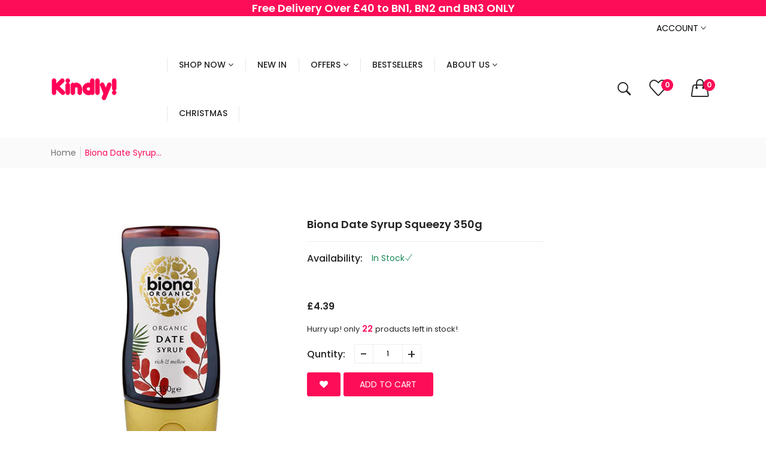

--- FILE ---
content_type: text/html; charset=utf-8
request_url: https://kindlyofbrighton.com/products/biona_date_syrup_squeezy_350g_0239
body_size: 103923
content:
<!doctype html>
<!--[if IE 9]> <html class="ie9 no-js supports-no-cookies" lang="en"> <![endif]-->
<!--[if (gt IE 9)|!(IE)]><!--> <html class="no-js supports-no-cookies " lang="en"> <!--<![endif]-->
<head>
  <meta name="google-site-verification" content="f5hpuULadt-qNU75ylO2xzvj7pPn1-_TjML9uw14jMI" />
  <!-- Basic and Helper page needs -->
  <meta charset="utf-8">
  <meta http-equiv="x-ua-compatible" content="IE=edge">
  <meta name="viewport" content="width=device-width,initial-scale=1">
  <meta name="theme-color" content="#fd0c57"><link rel="canonical" href="https://kindlyofbrighton.com/products/biona_date_syrup_squeezy_350g_0239"><link rel="shortcut icon" href="//kindlyofbrighton.com/cdn/shop/files/favicon-32x32_32x32.png?v=1666687685" type="image/png" /><!-- Title and description -->
  
  <title>
  Biona Date Syrup Squeezy 350g
  
  
  
  &ndash; KindlyofBrighton
  
  </title><meta name="description" content="Bring the sweet, mellow flavour of dates to your favourite food with our Biona Organic Date Syrup. A natural sweetener made from organically grown dates, you can add this syrup to enhance the flavour of everything from desserts to pancakes and home baking."><!-- Helpers -->
  <!-- /snippets/social-meta-tags.liquid -->


  <meta property="og:type" content="product">
  <meta property="og:title" content="Biona Date Syrup Squeezy 350g">
  
    <meta property="og:image" content="http://kindlyofbrighton.com/cdn/shop/products/KIN---0239_grande.jpg?v=1665143683">
    <meta property="og:image:secure_url" content="https://kindlyofbrighton.com/cdn/shop/products/KIN---0239_grande.jpg?v=1665143683">
  
  <meta property="og:description" content="Biona Date Syrup - Squeezy Bottle">
  <meta property="og:price:amount" content="4.39">
  <meta property="og:price:currency" content="GBP">

<meta property="og:url" content="https://kindlyofbrighton.com/products/biona_date_syrup_squeezy_350g_0239">
<meta property="og:site_name" content="KindlyofBrighton">




  <meta name="twitter:card" content="summary">


  <meta name="twitter:title" content="Biona Date Syrup Squeezy 350g">
  <meta name="twitter:description" content="Biona Date Syrup - Squeezy Bottle">
  <meta name="twitter:image" content="https://kindlyofbrighton.com/cdn/shop/products/KIN---0239_grande.jpg?v=1665143683">
  <meta name="twitter:image:width" content="600">
  <meta name="twitter:image:height" content="600">



  <!-- CSS -->
  <style>*,::after,::before{box-sizing:border-box}body{font-family: var(--font-stack-body);font-weight: var(--font-weight-body);font-style: var(--font-style-body);}h1,h2,h3,h4,h5,h6{font-family: var(--font-stack-header);font-weight: var(--font-weight-header);font-style: var(--font-style-header);}
    @font-face {
  font-family: Poppins;
  font-weight: 500;
  font-style: normal;
  font-display: swap;
  src: url("//kindlyofbrighton.com/cdn/fonts/poppins/poppins_n5.ad5b4b72b59a00358afc706450c864c3c8323842.woff2") format("woff2"),
       url("//kindlyofbrighton.com/cdn/fonts/poppins/poppins_n5.33757fdf985af2d24b32fcd84c9a09224d4b2c39.woff") format("woff");
}

    @font-face {
  font-family: Poppins;
  font-weight: 400;
  font-style: normal;
  font-display: swap;
  src: url("//kindlyofbrighton.com/cdn/fonts/poppins/poppins_n4.0ba78fa5af9b0e1a374041b3ceaadf0a43b41362.woff2") format("woff2"),
       url("//kindlyofbrighton.com/cdn/fonts/poppins/poppins_n4.214741a72ff2596839fc9760ee7a770386cf16ca.woff") format("woff");
}

    @font-face {
  font-family: Poppins;
  font-weight: 700;
  font-style: normal;
  font-display: swap;
  src: url("//kindlyofbrighton.com/cdn/fonts/poppins/poppins_n7.56758dcf284489feb014a026f3727f2f20a54626.woff2") format("woff2"),
       url("//kindlyofbrighton.com/cdn/fonts/poppins/poppins_n7.f34f55d9b3d3205d2cd6f64955ff4b36f0cfd8da.woff") format("woff");
}

    @font-face {
  font-family: Poppins;
  font-weight: 700;
  font-style: normal;
  font-display: swap;
  src: url("//kindlyofbrighton.com/cdn/fonts/poppins/poppins_n7.56758dcf284489feb014a026f3727f2f20a54626.woff2") format("woff2"),
       url("//kindlyofbrighton.com/cdn/fonts/poppins/poppins_n7.f34f55d9b3d3205d2cd6f64955ff4b36f0cfd8da.woff") format("woff");
}

    @font-face {
  font-family: Poppins;
  font-weight: 400;
  font-style: italic;
  font-display: swap;
  src: url("//kindlyofbrighton.com/cdn/fonts/poppins/poppins_i4.846ad1e22474f856bd6b81ba4585a60799a9f5d2.woff2") format("woff2"),
       url("//kindlyofbrighton.com/cdn/fonts/poppins/poppins_i4.56b43284e8b52fc64c1fd271f289a39e8477e9ec.woff") format("woff");
}

    @font-face {
  font-family: Poppins;
  font-weight: 700;
  font-style: italic;
  font-display: swap;
  src: url("//kindlyofbrighton.com/cdn/fonts/poppins/poppins_i7.42fd71da11e9d101e1e6c7932199f925f9eea42d.woff2") format("woff2"),
       url("//kindlyofbrighton.com/cdn/fonts/poppins/poppins_i7.ec8499dbd7616004e21155106d13837fff4cf556.woff") format("woff");
}

    @font-face {
  font-family: Poppins;
  font-weight: 600;
  font-style: normal;
  font-display: swap;
  src: url("//kindlyofbrighton.com/cdn/fonts/poppins/poppins_n6.aa29d4918bc243723d56b59572e18228ed0786f6.woff2") format("woff2"),
       url("//kindlyofbrighton.com/cdn/fonts/poppins/poppins_n6.5f815d845fe073750885d5b7e619ee00e8111208.woff") format("woff");
}

  </style><link href="//kindlyofbrighton.com/cdn/shop/t/3/assets/bootstrap.min.css?v=148578714325549562031705425755" rel="stylesheet" type="text/css" media="all" />
<link href="//kindlyofbrighton.com/cdn/shop/t/3/assets/font-awesome.min.css?v=21869632697367095781705425755" rel="stylesheet" type="text/css" media="all" />
<link href="//kindlyofbrighton.com/cdn/shop/t/3/assets/owl.carousel.min.css?v=70516089817612781961705425755" rel="stylesheet" type="text/css" media="all" />
<link href="//kindlyofbrighton.com/cdn/shop/t/3/assets/owl.theme.default.min.css?v=135046118358282713361705425755" rel="stylesheet" type="text/css" media="all" />
<link href="//kindlyofbrighton.com/cdn/shop/t/3/assets/swiper.min.css?v=168954572340863736781705425755" rel="stylesheet" type="text/css" media="all" />
<link href="//kindlyofbrighton.com/cdn/shop/t/3/assets/themify-icons.css?v=17828378678609318721705425755" rel="stylesheet" type="text/css" media="all" />
<link href="//kindlyofbrighton.com/cdn/shop/t/3/assets/simple-line-icons.css?v=49402511247700599821705425755" rel="stylesheet" type="text/css" media="all" />
<link href="//kindlyofbrighton.com/cdn/shop/t/3/assets/ionicons.min.css?v=184364306120675196201705425755" rel="stylesheet" type="text/css" media="all" />
<link href="//kindlyofbrighton.com/cdn/shop/t/3/assets/plugins.css?v=104516409424669372401705425755" rel="stylesheet" type="text/css" media="all" />

<link href="//kindlyofbrighton.com/cdn/shop/t/3/assets/style.css?v=176244916880899965051705425755" rel="stylesheet" type="text/css" media="all" />
<link href="//kindlyofbrighton.com/cdn/shop/t/3/assets/theme-custom.css?v=31854571739114707111705425755" rel="stylesheet" type="text/css" media="all" />
<link href="//kindlyofbrighton.com/cdn/shop/t/3/assets/skin-theme.css?v=98711000590131403661705425755" rel="stylesheet" type="text/css" media="all" />
<link href="//kindlyofbrighton.com/cdn/shop/t/3/assets/custom-style.css?v=165419495348393779891705425755" rel="stylesheet" type="text/css" media="all" />

<!-- Header hook for plugins -->
  <script>window.performance && window.performance.mark && window.performance.mark('shopify.content_for_header.start');</script><meta name="facebook-domain-verification" content="39dtopays7qdlk7flyj5kptpvuwlm5">
<meta id="shopify-digital-wallet" name="shopify-digital-wallet" content="/56922701898/digital_wallets/dialog">
<meta name="shopify-checkout-api-token" content="82fec24c75a6583452ac72c8720b0f4e">
<meta id="in-context-paypal-metadata" data-shop-id="56922701898" data-venmo-supported="false" data-environment="production" data-locale="en_US" data-paypal-v4="true" data-currency="GBP">
<link rel="alternate" type="application/json+oembed" href="https://kindlyofbrighton.com/products/biona_date_syrup_squeezy_350g_0239.oembed">
<script async="async" src="/checkouts/internal/preloads.js?locale=en-GB"></script>
<link rel="preconnect" href="https://shop.app" crossorigin="anonymous">
<script async="async" src="https://shop.app/checkouts/internal/preloads.js?locale=en-GB&shop_id=56922701898" crossorigin="anonymous"></script>
<script id="apple-pay-shop-capabilities" type="application/json">{"shopId":56922701898,"countryCode":"GB","currencyCode":"GBP","merchantCapabilities":["supports3DS"],"merchantId":"gid:\/\/shopify\/Shop\/56922701898","merchantName":"KindlyofBrighton","requiredBillingContactFields":["postalAddress","email"],"requiredShippingContactFields":["postalAddress","email"],"shippingType":"shipping","supportedNetworks":["visa","maestro","masterCard","amex"],"total":{"type":"pending","label":"KindlyofBrighton","amount":"1.00"},"shopifyPaymentsEnabled":true,"supportsSubscriptions":true}</script>
<script id="shopify-features" type="application/json">{"accessToken":"82fec24c75a6583452ac72c8720b0f4e","betas":["rich-media-storefront-analytics"],"domain":"kindlyofbrighton.com","predictiveSearch":true,"shopId":56922701898,"locale":"en"}</script>
<script>var Shopify = Shopify || {};
Shopify.shop = "kindlyofbrighton.myshopify.com";
Shopify.locale = "en";
Shopify.currency = {"active":"GBP","rate":"1.0"};
Shopify.country = "GB";
Shopify.theme = {"name":"GoLive_Theme_20221005(fordeer)","id":126202708042,"schema_name":null,"schema_version":null,"theme_store_id":null,"role":"main"};
Shopify.theme.handle = "null";
Shopify.theme.style = {"id":null,"handle":null};
Shopify.cdnHost = "kindlyofbrighton.com/cdn";
Shopify.routes = Shopify.routes || {};
Shopify.routes.root = "/";</script>
<script type="module">!function(o){(o.Shopify=o.Shopify||{}).modules=!0}(window);</script>
<script>!function(o){function n(){var o=[];function n(){o.push(Array.prototype.slice.apply(arguments))}return n.q=o,n}var t=o.Shopify=o.Shopify||{};t.loadFeatures=n(),t.autoloadFeatures=n()}(window);</script>
<script>
  window.ShopifyPay = window.ShopifyPay || {};
  window.ShopifyPay.apiHost = "shop.app\/pay";
  window.ShopifyPay.redirectState = null;
</script>
<script id="shop-js-analytics" type="application/json">{"pageType":"product"}</script>
<script defer="defer" async type="module" src="//kindlyofbrighton.com/cdn/shopifycloud/shop-js/modules/v2/client.init-shop-cart-sync_BT-GjEfc.en.esm.js"></script>
<script defer="defer" async type="module" src="//kindlyofbrighton.com/cdn/shopifycloud/shop-js/modules/v2/chunk.common_D58fp_Oc.esm.js"></script>
<script defer="defer" async type="module" src="//kindlyofbrighton.com/cdn/shopifycloud/shop-js/modules/v2/chunk.modal_xMitdFEc.esm.js"></script>
<script type="module">
  await import("//kindlyofbrighton.com/cdn/shopifycloud/shop-js/modules/v2/client.init-shop-cart-sync_BT-GjEfc.en.esm.js");
await import("//kindlyofbrighton.com/cdn/shopifycloud/shop-js/modules/v2/chunk.common_D58fp_Oc.esm.js");
await import("//kindlyofbrighton.com/cdn/shopifycloud/shop-js/modules/v2/chunk.modal_xMitdFEc.esm.js");

  window.Shopify.SignInWithShop?.initShopCartSync?.({"fedCMEnabled":true,"windoidEnabled":true});

</script>
<script>
  window.Shopify = window.Shopify || {};
  if (!window.Shopify.featureAssets) window.Shopify.featureAssets = {};
  window.Shopify.featureAssets['shop-js'] = {"shop-cart-sync":["modules/v2/client.shop-cart-sync_DZOKe7Ll.en.esm.js","modules/v2/chunk.common_D58fp_Oc.esm.js","modules/v2/chunk.modal_xMitdFEc.esm.js"],"init-fed-cm":["modules/v2/client.init-fed-cm_B6oLuCjv.en.esm.js","modules/v2/chunk.common_D58fp_Oc.esm.js","modules/v2/chunk.modal_xMitdFEc.esm.js"],"shop-cash-offers":["modules/v2/client.shop-cash-offers_D2sdYoxE.en.esm.js","modules/v2/chunk.common_D58fp_Oc.esm.js","modules/v2/chunk.modal_xMitdFEc.esm.js"],"shop-login-button":["modules/v2/client.shop-login-button_QeVjl5Y3.en.esm.js","modules/v2/chunk.common_D58fp_Oc.esm.js","modules/v2/chunk.modal_xMitdFEc.esm.js"],"pay-button":["modules/v2/client.pay-button_DXTOsIq6.en.esm.js","modules/v2/chunk.common_D58fp_Oc.esm.js","modules/v2/chunk.modal_xMitdFEc.esm.js"],"shop-button":["modules/v2/client.shop-button_DQZHx9pm.en.esm.js","modules/v2/chunk.common_D58fp_Oc.esm.js","modules/v2/chunk.modal_xMitdFEc.esm.js"],"avatar":["modules/v2/client.avatar_BTnouDA3.en.esm.js"],"init-windoid":["modules/v2/client.init-windoid_CR1B-cfM.en.esm.js","modules/v2/chunk.common_D58fp_Oc.esm.js","modules/v2/chunk.modal_xMitdFEc.esm.js"],"init-shop-for-new-customer-accounts":["modules/v2/client.init-shop-for-new-customer-accounts_C_vY_xzh.en.esm.js","modules/v2/client.shop-login-button_QeVjl5Y3.en.esm.js","modules/v2/chunk.common_D58fp_Oc.esm.js","modules/v2/chunk.modal_xMitdFEc.esm.js"],"init-shop-email-lookup-coordinator":["modules/v2/client.init-shop-email-lookup-coordinator_BI7n9ZSv.en.esm.js","modules/v2/chunk.common_D58fp_Oc.esm.js","modules/v2/chunk.modal_xMitdFEc.esm.js"],"init-shop-cart-sync":["modules/v2/client.init-shop-cart-sync_BT-GjEfc.en.esm.js","modules/v2/chunk.common_D58fp_Oc.esm.js","modules/v2/chunk.modal_xMitdFEc.esm.js"],"shop-toast-manager":["modules/v2/client.shop-toast-manager_DiYdP3xc.en.esm.js","modules/v2/chunk.common_D58fp_Oc.esm.js","modules/v2/chunk.modal_xMitdFEc.esm.js"],"init-customer-accounts":["modules/v2/client.init-customer-accounts_D9ZNqS-Q.en.esm.js","modules/v2/client.shop-login-button_QeVjl5Y3.en.esm.js","modules/v2/chunk.common_D58fp_Oc.esm.js","modules/v2/chunk.modal_xMitdFEc.esm.js"],"init-customer-accounts-sign-up":["modules/v2/client.init-customer-accounts-sign-up_iGw4briv.en.esm.js","modules/v2/client.shop-login-button_QeVjl5Y3.en.esm.js","modules/v2/chunk.common_D58fp_Oc.esm.js","modules/v2/chunk.modal_xMitdFEc.esm.js"],"shop-follow-button":["modules/v2/client.shop-follow-button_CqMgW2wH.en.esm.js","modules/v2/chunk.common_D58fp_Oc.esm.js","modules/v2/chunk.modal_xMitdFEc.esm.js"],"checkout-modal":["modules/v2/client.checkout-modal_xHeaAweL.en.esm.js","modules/v2/chunk.common_D58fp_Oc.esm.js","modules/v2/chunk.modal_xMitdFEc.esm.js"],"shop-login":["modules/v2/client.shop-login_D91U-Q7h.en.esm.js","modules/v2/chunk.common_D58fp_Oc.esm.js","modules/v2/chunk.modal_xMitdFEc.esm.js"],"lead-capture":["modules/v2/client.lead-capture_BJmE1dJe.en.esm.js","modules/v2/chunk.common_D58fp_Oc.esm.js","modules/v2/chunk.modal_xMitdFEc.esm.js"],"payment-terms":["modules/v2/client.payment-terms_Ci9AEqFq.en.esm.js","modules/v2/chunk.common_D58fp_Oc.esm.js","modules/v2/chunk.modal_xMitdFEc.esm.js"]};
</script>
<script>(function() {
  var isLoaded = false;
  function asyncLoad() {
    if (isLoaded) return;
    isLoaded = true;
    var urls = ["https:\/\/restrictshipping.com\/app.js?shop=kindlyofbrighton.myshopify.com"];
    for (var i = 0; i < urls.length; i++) {
      var s = document.createElement('script');
      s.type = 'text/javascript';
      s.async = true;
      s.src = urls[i];
      var x = document.getElementsByTagName('script')[0];
      x.parentNode.insertBefore(s, x);
    }
  };
  if(window.attachEvent) {
    window.attachEvent('onload', asyncLoad);
  } else {
    window.addEventListener('load', asyncLoad, false);
  }
})();</script>
<script id="__st">var __st={"a":56922701898,"offset":0,"reqid":"7961d1be-aefd-4dab-ae57-2332cbc6d920-1769245608","pageurl":"kindlyofbrighton.com\/products\/biona_date_syrup_squeezy_350g_0239","u":"eb73d522a8f8","p":"product","rtyp":"product","rid":6996082917450};</script>
<script>window.ShopifyPaypalV4VisibilityTracking = true;</script>
<script id="captcha-bootstrap">!function(){'use strict';const t='contact',e='account',n='new_comment',o=[[t,t],['blogs',n],['comments',n],[t,'customer']],c=[[e,'customer_login'],[e,'guest_login'],[e,'recover_customer_password'],[e,'create_customer']],r=t=>t.map((([t,e])=>`form[action*='/${t}']:not([data-nocaptcha='true']) input[name='form_type'][value='${e}']`)).join(','),a=t=>()=>t?[...document.querySelectorAll(t)].map((t=>t.form)):[];function s(){const t=[...o],e=r(t);return a(e)}const i='password',u='form_key',d=['recaptcha-v3-token','g-recaptcha-response','h-captcha-response',i],f=()=>{try{return window.sessionStorage}catch{return}},m='__shopify_v',_=t=>t.elements[u];function p(t,e,n=!1){try{const o=window.sessionStorage,c=JSON.parse(o.getItem(e)),{data:r}=function(t){const{data:e,action:n}=t;return t[m]||n?{data:e,action:n}:{data:t,action:n}}(c);for(const[e,n]of Object.entries(r))t.elements[e]&&(t.elements[e].value=n);n&&o.removeItem(e)}catch(o){console.error('form repopulation failed',{error:o})}}const l='form_type',E='cptcha';function T(t){t.dataset[E]=!0}const w=window,h=w.document,L='Shopify',v='ce_forms',y='captcha';let A=!1;((t,e)=>{const n=(g='f06e6c50-85a8-45c8-87d0-21a2b65856fe',I='https://cdn.shopify.com/shopifycloud/storefront-forms-hcaptcha/ce_storefront_forms_captcha_hcaptcha.v1.5.2.iife.js',D={infoText:'Protected by hCaptcha',privacyText:'Privacy',termsText:'Terms'},(t,e,n)=>{const o=w[L][v],c=o.bindForm;if(c)return c(t,g,e,D).then(n);var r;o.q.push([[t,g,e,D],n]),r=I,A||(h.body.append(Object.assign(h.createElement('script'),{id:'captcha-provider',async:!0,src:r})),A=!0)});var g,I,D;w[L]=w[L]||{},w[L][v]=w[L][v]||{},w[L][v].q=[],w[L][y]=w[L][y]||{},w[L][y].protect=function(t,e){n(t,void 0,e),T(t)},Object.freeze(w[L][y]),function(t,e,n,w,h,L){const[v,y,A,g]=function(t,e,n){const i=e?o:[],u=t?c:[],d=[...i,...u],f=r(d),m=r(i),_=r(d.filter((([t,e])=>n.includes(e))));return[a(f),a(m),a(_),s()]}(w,h,L),I=t=>{const e=t.target;return e instanceof HTMLFormElement?e:e&&e.form},D=t=>v().includes(t);t.addEventListener('submit',(t=>{const e=I(t);if(!e)return;const n=D(e)&&!e.dataset.hcaptchaBound&&!e.dataset.recaptchaBound,o=_(e),c=g().includes(e)&&(!o||!o.value);(n||c)&&t.preventDefault(),c&&!n&&(function(t){try{if(!f())return;!function(t){const e=f();if(!e)return;const n=_(t);if(!n)return;const o=n.value;o&&e.removeItem(o)}(t);const e=Array.from(Array(32),(()=>Math.random().toString(36)[2])).join('');!function(t,e){_(t)||t.append(Object.assign(document.createElement('input'),{type:'hidden',name:u})),t.elements[u].value=e}(t,e),function(t,e){const n=f();if(!n)return;const o=[...t.querySelectorAll(`input[type='${i}']`)].map((({name:t})=>t)),c=[...d,...o],r={};for(const[a,s]of new FormData(t).entries())c.includes(a)||(r[a]=s);n.setItem(e,JSON.stringify({[m]:1,action:t.action,data:r}))}(t,e)}catch(e){console.error('failed to persist form',e)}}(e),e.submit())}));const S=(t,e)=>{t&&!t.dataset[E]&&(n(t,e.some((e=>e===t))),T(t))};for(const o of['focusin','change'])t.addEventListener(o,(t=>{const e=I(t);D(e)&&S(e,y())}));const B=e.get('form_key'),M=e.get(l),P=B&&M;t.addEventListener('DOMContentLoaded',(()=>{const t=y();if(P)for(const e of t)e.elements[l].value===M&&p(e,B);[...new Set([...A(),...v().filter((t=>'true'===t.dataset.shopifyCaptcha))])].forEach((e=>S(e,t)))}))}(h,new URLSearchParams(w.location.search),n,t,e,['guest_login'])})(!0,!0)}();</script>
<script integrity="sha256-4kQ18oKyAcykRKYeNunJcIwy7WH5gtpwJnB7kiuLZ1E=" data-source-attribution="shopify.loadfeatures" defer="defer" src="//kindlyofbrighton.com/cdn/shopifycloud/storefront/assets/storefront/load_feature-a0a9edcb.js" crossorigin="anonymous"></script>
<script crossorigin="anonymous" defer="defer" src="//kindlyofbrighton.com/cdn/shopifycloud/storefront/assets/shopify_pay/storefront-65b4c6d7.js?v=20250812"></script>
<script data-source-attribution="shopify.dynamic_checkout.dynamic.init">var Shopify=Shopify||{};Shopify.PaymentButton=Shopify.PaymentButton||{isStorefrontPortableWallets:!0,init:function(){window.Shopify.PaymentButton.init=function(){};var t=document.createElement("script");t.src="https://kindlyofbrighton.com/cdn/shopifycloud/portable-wallets/latest/portable-wallets.en.js",t.type="module",document.head.appendChild(t)}};
</script>
<script data-source-attribution="shopify.dynamic_checkout.buyer_consent">
  function portableWalletsHideBuyerConsent(e){var t=document.getElementById("shopify-buyer-consent"),n=document.getElementById("shopify-subscription-policy-button");t&&n&&(t.classList.add("hidden"),t.setAttribute("aria-hidden","true"),n.removeEventListener("click",e))}function portableWalletsShowBuyerConsent(e){var t=document.getElementById("shopify-buyer-consent"),n=document.getElementById("shopify-subscription-policy-button");t&&n&&(t.classList.remove("hidden"),t.removeAttribute("aria-hidden"),n.addEventListener("click",e))}window.Shopify?.PaymentButton&&(window.Shopify.PaymentButton.hideBuyerConsent=portableWalletsHideBuyerConsent,window.Shopify.PaymentButton.showBuyerConsent=portableWalletsShowBuyerConsent);
</script>
<script data-source-attribution="shopify.dynamic_checkout.cart.bootstrap">document.addEventListener("DOMContentLoaded",(function(){function t(){return document.querySelector("shopify-accelerated-checkout-cart, shopify-accelerated-checkout")}if(t())Shopify.PaymentButton.init();else{new MutationObserver((function(e,n){t()&&(Shopify.PaymentButton.init(),n.disconnect())})).observe(document.body,{childList:!0,subtree:!0})}}));
</script>
<link id="shopify-accelerated-checkout-styles" rel="stylesheet" media="screen" href="https://kindlyofbrighton.com/cdn/shopifycloud/portable-wallets/latest/accelerated-checkout-backwards-compat.css" crossorigin="anonymous">
<style id="shopify-accelerated-checkout-cart">
        #shopify-buyer-consent {
  margin-top: 1em;
  display: inline-block;
  width: 100%;
}

#shopify-buyer-consent.hidden {
  display: none;
}

#shopify-subscription-policy-button {
  background: none;
  border: none;
  padding: 0;
  text-decoration: underline;
  font-size: inherit;
  cursor: pointer;
}

#shopify-subscription-policy-button::before {
  box-shadow: none;
}

      </style>
<link rel="stylesheet" media="screen" href="//kindlyofbrighton.com/cdn/shop/t/3/compiled_assets/styles.css?v=1410">
<script>window.performance && window.performance.mark && window.performance.mark('shopify.content_for_header.end');</script>
  <!-- /snippets/oldIE-js.liquid -->


<!--[if lt IE 9]>
<script src="//cdnjs.cloudflare.com/ajax/libs/html5shiv/3.7.2/html5shiv.min.js" type="text/javascript"></script>
<script src="//kindlyofbrighton.com/cdn/shop/t/3/assets/respond.min.js?v=52248677837542619231705425755" type="text/javascript"></script>
<link href="//kindlyofbrighton.com/cdn/shop/t/3/assets/respond-proxy.html" id="respond-proxy" rel="respond-proxy" />
<link href="//kindlyofbrighton.com/search?q=48f65c79887de03e98ab2b1a146167e9" id="respond-redirect" rel="respond-redirect" />
<script src="//kindlyofbrighton.com/search?q=48f65c79887de03e98ab2b1a146167e9" type="text/javascript"></script>
<![endif]-->



  <!-- JS --><script src="//kindlyofbrighton.com/cdn/shop/t/3/assets/modernizr-2.8.3.min.js?v=174727525422211915231705425755"></script>
<script src="//kindlyofbrighton.com/cdn/shop/t/3/assets/jquery-1.12.0.min.js?v=180303338299147220221705425755"></script>
<script src="//kindlyofbrighton.com/cdn/shop/t/3/assets/bootstrap.bundle.min.js?v=178806464053651140501705425755"></script>
<script src="//kindlyofbrighton.com/cdn/shop/t/3/assets/plugins.js?v=96802891699558425321705425755"></script>
<script src="//kindlyofbrighton.com/cdn/shop/t/3/assets/owl.carousel.min.js?v=97891440811553454251705425755"></script>
<script src="//kindlyofbrighton.com/cdn/shop/t/3/assets/swiper.min.js?v=125509845551321791351705425755"></script>
<script src="//kindlyofbrighton.com/cdn/shop/t/3/assets/jquery.lazyload.min.js?v=125476379253928989431705425755"></script>
<script src="//kindlyofbrighton.com/cdn/shop/t/3/assets/imagesloaded.pkgd.min.js?v=58209854333173575541705425755"></script>
<script src="//kindlyofbrighton.com/cdn/shop/t/3/assets/jquery.isotope.min.js?v=91911861347149225011705425755"></script>
<!-- Ajax Cart js -->
<script src="//kindlyofbrighton.com/cdn/shopifycloud/storefront/assets/themes_support/option_selection-b017cd28.js"></script>
<script src="//kindlyofbrighton.com/cdn/shopifycloud/storefront/assets/themes_support/api.jquery-7ab1a3a4.js"></script>
<script src="//kindlyofbrighton.com/cdn/shop/t/3/assets/main.js?v=31152076598645392121705425755"></script>

  <script src="//kindlyofbrighton.com/cdn/shopifycloud/storefront/assets/themes_support/shopify_common-5f594365.js" type="text/javascript"></script>
  
  <meta name="google-site-verification" content="FRDacCaQ2WdFdDV-AZVMqLHQuyGUhPjfeyN6HBf9ugI" />
  
  <script id="convertful-api" src="https://app.convertful.com/Convertful.js?owner=4304" async></script>


<script>
    
    
    
    
    var gsf_conversion_data = {page_type : 'product', event : 'view_item', data : {product_data : [{variant_id : 40083562266698, product_id : 6996082917450, name : "Biona Date Syrup Squeezy 350g", price : "4.39", currency : "GBP", sku : "KIN - 0239", brand : "Biona", variant : "Default Title", category : "Syrup", quantity : "22" }], total_price : "4.39", shop_currency : "GBP"}};
    
</script>
<style>

.smartnWrapper ul, ol {
    display: block;
    margin-block-start: 1em;
    margin-block-end: 1em;
    margin-inline-start: 0px;
    margin-inline-end: 0px;
    padding-inline-start: 40px;
    list-style-type: revert;
}
.smartnWrapper li {
    list-style: inherit;
    list-style-position: inside;
}



.smart-d-block{display:block;}
.smart-d-inline-block{display:inline-block;}

.smart-align-middle{vertical-align:middle;}
.smart-align-top {vertical-align: top;}

.smart-m-0{margin: 0rem;} 
.smart-mr-0{margin-right: 0rem;} 
.smart-ml-0{margin-left: 0rem;}
.smart-mt-0{margin-top: 0rem;}
.smart-mb-0{margin-bottom: 0rem;}
  
.smart-m-1{margin: .25rem;} 
.smart-mr-1{margin-right: .25rem;} 
.smart-ml-1{margin-left: .25rem;}
.smart-mt-1{margin-top: .25rem;}
.smart-mb-1{margin-bottom: .25rem;}

.smart-m-2{margin: .5rem;} 
.smart-mr-2{margin-right: .5rem;} 
.smart-ml-2{margin-left: .5rem;}
.smart-mt-2{margin-top: .5rem;}
.smart-mb-2{margin-bottom: .5rem;}

.smart-m-3{margin: 1em;} 
.smart-mr-3{margin-right: 1rem;} 
.smart-ml-3{margin-left: 1rem;}
.smart-mt-3{margin-top: 1rem;}
.smart-mb-3{margin-bottom: 1rem;}

.smart-m-4{margin: 1.5rem;} 
.smart-mr-4{margin-right: 1.5rem;} 
.smart-ml-4{margin-left: 1.5rem;}
.smart-mt-4{margin-top: 1.5rem;}
.smart-mb-4{margin-bottom: 1.5rem;}

.smart-m-5{margin: 3rem;} 
.smart-mr-5{margin-right: 3rem;} 
.smart-ml-5{margin-left: 3rem;}
.smart-mt-5{margin-top: 3rem;}
.smart-mb-5{margin-bottom: 3rem;}

.smart-p-0{padding: 0rem;} 
.smart-pr-0{padding-right: 0rem;} 
.smart-pl-0{padding-left: 0rem;}
.smart-pt-0{padding-top: 0rem;}
.smart-pb-0{padding-bottom: 0rem;}
  
.smart-p-1{padding: .25rem;} 
.smart-pr-1{padding-right: .25rem;} 
.smart-pl-1{padding-left: .25rem;}
.smart-pt-1{padding-top: .25rem;}
.smart-pb-1{padding-bottom: .25rem;}

.smart-p-2{padding: .5rem;} 
.smart-pr-2{padding-right: .5rem;} 
.smart-pl-2{padding-left: .5rem;}
.smart-pt-2{padding-top: .5rem;}
.smart-pb-2{padding-bottom: .5rem;}

.smart-p-3{padding: 1em;} 
.smart-pr-3{padding-right: 1rem;} 
.smart-pl-3{padding-left: 1rem;}
.smart-pt-3{padding-top: 1rem;}
.smart-pb-3{padding-bottom: 1rem;}

.smart-p-4{padding: 1.5rem;} 
.smart-pr-4{padding-right: 1.5rem;} 
.smart-pl-4{padding-left: 1.5rem;}
.smart-pt-4{padding-top: 1.5rem;}
.smart-pb-4{padding-bottom: 1.5rem;}

.smart-p-5{padding: 3rem;} 
.smart-pr-5{padding-right: 3rem;} 
.smart-pl-5{padding-left: 3rem;}
.smart-pt-5{padding-top: 3rem;}
.smart-pb-5{padding-bottom: 3rem;}

.smart-px-2{padding-left:.5rem;padding-right:.5rem;}
.smart-py-1{padding-top:.25rem;padding-bottom:.25rem;}
.smart-mx-auto{margin-left: auto;margin-right: auto;}
.smart-text-center{text-align:center;}
.smart-text-left{text-align:left;}

.smart-px-0{padding-left:0px !important;padding-right:0px !important;}
    
.smartbanPhotoOuter {line-height: 0px;}

@-ms-viewport{width:device-width}.smart-container{width:100%;padding-right:15px;padding-left:15px;margin-right:auto;margin-left:auto}@media (min-width:576px){.smart-container{max-width:540px}}@media (min-width:768px){.smart-container{max-width:720px}}@media (min-width:992px){.smart-container{max-width:960px}}@media (min-width:1200px){.smart-container{max-width:1140px}}.smart-container-fluid{width:100%;padding-right:15px;padding-left:15px;margin-right:auto;margin-left:auto}.smart-row{display:-ms-flexbox;display:flex;-ms-flex-wrap:wrap;flex-wrap:wrap;margin-right:-15px;margin-left:-15px}.smart-no-gutters{margin-right:0;margin-left:0}.smart-no-gutters>.col,.smart-no-gutters>[class*=col-]{padding-right:0;padding-left:0}.smart-col,.smart-col-1,.smart-col-10,.smart-col-11,.smart-col-12,.smart-col-2,.smart-col-3,.smart-col-4,.smart-col-5,.smart-col-6,.smart-col-7,.smart-col-8,.smart-col-9,.smart-col-auto,.smart-col-lg,.smart-col-lg-1,.smart-col-lg-10,.smart-col-lg-11,.smart-col-lg-12,.smart-col-lg-2,.smart-col-lg-3,.smart-col-lg-4,.smart-col-lg-5,.smart-col-lg-6,.smart-col-lg-7,.smart-col-lg-8,.smart-col-lg-9,.smart-col-lg-auto,.smart-col-md,.smart-col-md-1,.smart-col-md-10,.smart-col-md-11,.smart-col-md-12,.smart-col-md-2,.smart-col-md-3,.smart-col-md-4,.smart-col-md-5,.smart-col-md-6,.smart-col-md-7,.smart-col-md-8,.smart-col-md-9,.smart-col-md-auto,.smart-col-sm,.smart-col-sm-1,.smart-col-sm-10,.smart-col-sm-11,.smart-col-sm-12,.smart-col-sm-2,.smart-col-sm-3,.smart-col-sm-4,.smart-col-sm-5,.smart-col-sm-6,.smart-col-sm-7,.smart-col-sm-8,.smart-col-sm-9,.smart-col-sm-auto,.smart-col-xl,.smart-col-xl-1,.smart-col-xl-10,.smart-col-xl-11,.smart-col-xl-12,.smart-col-xl-2,.smart-col-xl-3,.smart-col-xl-4,.smart-col-xl-5,.smart-col-xl-6,.smart-col-xl-7,.smart-col-xl-8,.smart-col-xl-9,.smart-col-xl-auto{position:relative;width:100%;min-height:1px;padding-right:15px;padding-left:15px}.smart-col{-ms-flex-preferred-size:0;flex-basis:0;-ms-flex-positive:1;flex-grow:1;max-width:100%}.smart-col-auto{-ms-flex:0 0 auto;flex:0 0 auto;width:auto;max-width:none}.smart-col-1{-ms-flex:0 0 8.333333%;flex:0 0 8.333333%;max-width:8.333333%}.smart-col-2{-ms-flex:0 0 16.666667%;flex:0 0 16.666667%;max-width:16.666667%}.smart-col-3{-ms-flex:0 0 25%;flex:0 0 25%;max-width:25%}.smart-col-4{-ms-flex:0 0 33.333333%;flex:0 0 33.333333%;max-width:33.333333%}.smart-col-5{-ms-flex:0 0 41.666667%;flex:0 0 41.666667%;max-width:41.666667%}.smart-col-6{-ms-flex:0 0 50%;flex:0 0 50%;max-width:50%}.smart-col-7{-ms-flex:0 0 58.333333%;flex:0 0 58.333333%;max-width:58.333333%}.smart-col-8{-ms-flex:0 0 66.666667%;flex:0 0 66.666667%;max-width:66.666667%}.smart-col-9{-ms-flex:0 0 75%;flex:0 0 75%;max-width:75%}.smart-col-10{-ms-flex:0 0 83.333333%;flex:0 0 83.333333%;max-width:83.333333%}.smart-col-11{-ms-flex:0 0 91.666667%;flex:0 0 91.666667%;max-width:91.666667%}.smart-col-12{-ms-flex:0 0 100%;flex:0 0 100%;max-width:100%}.smart-order-first{-ms-flex-order:-1;order:-1}.smart-order-last{-ms-flex-order:13;order:13}.smart-order-0{-ms-flex-order:0;order:0}.smart-order-1{-ms-flex-order:1;order:1}.smart-order-2{-ms-flex-order:2;order:2}.smart-order-3{-ms-flex-order:3;order:3}.smart-order-4{-ms-flex-order:4;order:4}.smart-order-5{-ms-flex-order:5;order:5}.smart-order-6{-ms-flex-order:6;order:6}.smart-order-7{-ms-flex-order:7;order:7}.smart-order-8{-ms-flex-order:8;order:8}.smart-order-9{-ms-flex-order:9;order:9}.smart-order-10{-ms-flex-order:10;order:10}.smart-order-11{-ms-flex-order:11;order:11}.smart-order-12{-ms-flex-order:12;order:12}.smart-offset-1{margin-left:8.333333%}.smart-offset-2{margin-left:16.666667%}.smart-offset-3{margin-left:25%}.smart-offset-4{margin-left:33.333333%}.smart-offset-5{margin-left:41.666667%}.smart-offset-6{margin-left:50%}.smart-offset-7{margin-left:58.333333%}.smart-offset-8{margin-left:66.666667%}.smart-offset-9{margin-left:75%}.smart-offset-10{margin-left:83.333333%}.smart-offset-11{margin-left:91.666667%}@media (min-width:576px){.smart-col-sm{-ms-flex-preferred-size:0;flex-basis:0;-ms-flex-positive:1;flex-grow:1;max-width:100%}.smart-col-sm-auto{-ms-flex:0 0 auto;flex:0 0 auto;width:auto;max-width:none}.smart-col-sm-1{-ms-flex:0 0 8.333333%;flex:0 0 8.333333%;max-width:8.333333%}.smart-col-sm-2{-ms-flex:0 0 16.666667%;flex:0 0 16.666667%;max-width:16.666667%}.smart-col-sm-3{-ms-flex:0 0 25%;flex:0 0 25%;max-width:25%}.smart-col-sm-4{-ms-flex:0 0 33.333333%;flex:0 0 33.333333%;max-width:33.333333%}.smart-col-sm-5{-ms-flex:0 0 41.666667%;flex:0 0 41.666667%;max-width:41.666667%}.smart-col-sm-6{-ms-flex:0 0 50%;flex:0 0 50%;max-width:50%}.smart-col-sm-7{-ms-flex:0 0 58.333333%;flex:0 0 58.333333%;max-width:58.333333%}.smart-col-sm-8{-ms-flex:0 0 66.666667%;flex:0 0 66.666667%;max-width:66.666667%}.smart-col-sm-9{-ms-flex:0 0 75%;flex:0 0 75%;max-width:75%}.smart-col-sm-10{-ms-flex:0 0 83.333333%;flex:0 0 83.333333%;max-width:83.333333%}.smart-col-sm-11{-ms-flex:0 0 91.666667%;flex:0 0 91.666667%;max-width:91.666667%}.smart-col-sm-12{-ms-flex:0 0 100%;flex:0 0 100%;max-width:100%}.smart-order-sm-first{-ms-flex-order:-1;order:-1}.smart-order-sm-last{-ms-flex-order:13;order:13}.smart-order-sm-0{-ms-flex-order:0;order:0}.smart-order-sm-1{-ms-flex-order:1;order:1}.smart-order-sm-2{-ms-flex-order:2;order:2}.smart-order-sm-3{-ms-flex-order:3;order:3}.smart-order-sm-4{-ms-flex-order:4;order:4}.smart-order-sm-5{-ms-flex-order:5;order:5}.smart-order-sm-6{-ms-flex-order:6;order:6}.smart-order-sm-7{-ms-flex-order:7;order:7}.smart-order-sm-8{-ms-flex-order:8;order:8}.smart-order-sm-9{-ms-flex-order:9;order:9}.smart-order-sm-10{-ms-flex-order:10;order:10}.smart-order-sm-11{-ms-flex-order:11;order:11}.smart-order-sm-12{-ms-flex-order:12;order:12}.smart-offset-sm-0{margin-left:0}.smart-offset-sm-1{margin-left:8.333333%}.smart-offset-sm-2{margin-left:16.666667%}.smart-offset-sm-3{margin-left:25%}.smart-offset-sm-4{margin-left:33.333333%}.smart-offset-sm-5{margin-left:41.666667%}.smart-offset-sm-6{margin-left:50%}.smart-offset-sm-7{margin-left:58.333333%}.smart-offset-sm-8{margin-left:66.666667%}.smart-offset-sm-9{margin-left:75%}.smart-offset-sm-10{margin-left:83.333333%}.smart-offset-sm-11{margin-left:91.666667%}}@media (min-width:768px){.smart-col-md{-ms-flex-preferred-size:0;flex-basis:0;-ms-flex-positive:1;flex-grow:1;max-width:100%}.smart-col-md-auto{-ms-flex:0 0 auto;flex:0 0 auto;width:auto;max-width:none}.smart-col-md-1{-ms-flex:0 0 8.333333%;flex:0 0 8.333333%;max-width:8.333333%}.smart-col-md-2{-ms-flex:0 0 16.666667%;flex:0 0 16.666667%;max-width:16.666667%}.smart-col-md-3{-ms-flex:0 0 25%;flex:0 0 25%;max-width:25%}.smart-col-md-4{-ms-flex:0 0 33.333333%;flex:0 0 33.333333%;max-width:33.333333%}.smart-col-md-5{-ms-flex:0 0 41.666667%;flex:0 0 41.666667%;max-width:41.666667%}.smart-col-md-6{-ms-flex:0 0 50%;flex:0 0 50%;max-width:50%}.smart-col-md-7{-ms-flex:0 0 58.333333%;flex:0 0 58.333333%;max-width:58.333333%}.smart-col-md-8{-ms-flex:0 0 66.666667%;flex:0 0 66.666667%;max-width:66.666667%}.smart-col-md-9{-ms-flex:0 0 75%;flex:0 0 75%;max-width:75%}.smart-col-md-10{-ms-flex:0 0 83.333333%;flex:0 0 83.333333%;max-width:83.333333%}.smart-col-md-11{-ms-flex:0 0 91.666667%;flex:0 0 91.666667%;max-width:91.666667%}.smart-col-md-12{-ms-flex:0 0 100%;flex:0 0 100%;max-width:100%}.smart-order-md-first{-ms-flex-order:-1;order:-1}.smart-order-md-last{-ms-flex-order:13;order:13}.smart-order-md-0{-ms-flex-order:0;order:0}.smart-order-md-1{-ms-flex-order:1;order:1}.smart-order-md-2{-ms-flex-order:2;order:2}.smart-order-md-3{-ms-flex-order:3;order:3}.smart-order-md-4{-ms-flex-order:4;order:4}.smart-order-md-5{-ms-flex-order:5;order:5}.smart-order-md-6{-ms-flex-order:6;order:6}.smart-order-md-7{-ms-flex-order:7;order:7}.smart-order-md-8{-ms-flex-order:8;order:8}.smart-order-md-9{-ms-flex-order:9;order:9}.smart-order-md-10{-ms-flex-order:10;order:10}.smart-order-md-11{-ms-flex-order:11;order:11}.smart-order-md-12{-ms-flex-order:12;order:12}.smart-offset-md-0{margin-left:0}.smart-offset-md-1{margin-left:8.333333%}.smart-offset-md-2{margin-left:16.666667%}.smart-offset-md-3{margin-left:25%}.smart-offset-md-4{margin-left:33.333333%}.smart-offset-md-5{margin-left:41.666667%}.smart-offset-md-6{margin-left:50%}.smart-offset-md-7{margin-left:58.333333%}.smart-offset-md-8{margin-left:66.666667%}.smart-offset-md-9{margin-left:75%}.smart-offset-md-10{margin-left:83.333333%}.smart-offset-md-11{margin-left:91.666667%}}@media (min-width:992px){.smart-col-lg{-ms-flex-preferred-size:0;flex-basis:0;-ms-flex-positive:1;flex-grow:1;max-width:100%}.smart-col-lg-auto{-ms-flex:0 0 auto;flex:0 0 auto;width:auto;max-width:none}.smart-col-lg-1{-ms-flex:0 0 8.333333%;flex:0 0 8.333333%;max-width:8.333333%}.smart-col-lg-2{-ms-flex:0 0 16.666667%;flex:0 0 16.666667%;max-width:16.666667%}.smart-col-lg-3{-ms-flex:0 0 25%;flex:0 0 25%;max-width:25%}.smart-col-lg-4{-ms-flex:0 0 33.333333%;flex:0 0 33.333333%;max-width:33.333333%}.smart-col-lg-5{-ms-flex:0 0 41.666667%;flex:0 0 41.666667%;max-width:41.666667%}.smart-col-lg-6{-ms-flex:0 0 50%;flex:0 0 50%;max-width:50%}.smart-col-lg-7{-ms-flex:0 0 58.333333%;flex:0 0 58.333333%;max-width:58.333333%}.smart-col-lg-8{-ms-flex:0 0 66.666667%;flex:0 0 66.666667%;max-width:66.666667%}.smart-col-lg-9{-ms-flex:0 0 75%;flex:0 0 75%;max-width:75%}.smart-col-lg-10{-ms-flex:0 0 83.333333%;flex:0 0 83.333333%;max-width:83.333333%}.smart-col-lg-11{-ms-flex:0 0 91.666667%;flex:0 0 91.666667%;max-width:91.666667%}.smart-col-lg-12{-ms-flex:0 0 100%;flex:0 0 100%;max-width:100%}.smart-order-lg-first{-ms-flex-order:-1;order:-1}.smart-order-lg-last{-ms-flex-order:13;order:13}.smart-order-lg-0{-ms-flex-order:0;order:0}.smart-order-lg-1{-ms-flex-order:1;order:1}.smart-order-lg-2{-ms-flex-order:2;order:2}.smart-order-lg-3{-ms-flex-order:3;order:3}.smart-order-lg-4{-ms-flex-order:4;order:4}.smart-order-lg-5{-ms-flex-order:5;order:5}.smart-order-lg-6{-ms-flex-order:6;order:6}.smart-order-lg-7{-ms-flex-order:7;order:7}.smart-order-lg-8{-ms-flex-order:8;order:8}.smart-order-lg-9{-ms-flex-order:9;order:9}.smart-order-lg-10{-ms-flex-order:10;order:10}.smart-order-lg-11{-ms-flex-order:11;order:11}.smart-order-lg-12{-ms-flex-order:12;order:12}.smart-offset-lg-0{margin-left:0}.smart-offset-lg-1{margin-left:8.333333%}.smart-offset-lg-2{margin-left:16.666667%}.smart-offset-lg-3{margin-left:25%}.smart-offset-lg-4{margin-left:33.333333%}.smart-offset-lg-5{margin-left:41.666667%}.smart-offset-lg-6{margin-left:50%}.smart-offset-lg-7{margin-left:58.333333%}.smart-offset-lg-8{margin-left:66.666667%}.smart-offset-lg-9{margin-left:75%}.smart-offset-lg-10{margin-left:83.333333%}.smart-offset-lg-11{margin-left:91.666667%}}@media (min-width:1200px){.smart-col-xl{-ms-flex-preferred-size:0;flex-basis:0;-ms-flex-positive:1;flex-grow:1;max-width:100%}.smart-col-xl-auto{-ms-flex:0 0 auto;flex:0 0 auto;width:auto;max-width:none}.smart-col-xl-1{-ms-flex:0 0 8.333333%;flex:0 0 8.333333%;max-width:8.333333%}.smart-col-xl-2{-ms-flex:0 0 16.666667%;flex:0 0 16.666667%;max-width:16.666667%}.smart-col-xl-3{-ms-flex:0 0 25%;flex:0 0 25%;max-width:25%}.smart-col-xl-4{-ms-flex:0 0 33.333333%;flex:0 0 33.333333%;max-width:33.333333%}.smart-col-xl-5{-ms-flex:0 0 41.666667%;flex:0 0 41.666667%;max-width:41.666667%}.smart-col-xl-6{-ms-flex:0 0 50%;flex:0 0 50%;max-width:50%}.smart-col-xl-7{-ms-flex:0 0 58.333333%;flex:0 0 58.333333%;max-width:58.333333%}.smart-col-xl-8{-ms-flex:0 0 66.666667%;flex:0 0 66.666667%;max-width:66.666667%}.smart-col-xl-9{-ms-flex:0 0 75%;flex:0 0 75%;max-width:75%}.smart-col-xl-10{-ms-flex:0 0 83.333333%;flex:0 0 83.333333%;max-width:83.333333%}.smart-col-xl-11{-ms-flex:0 0 91.666667%;flex:0 0 91.666667%;max-width:91.666667%}.smart-col-xl-12{-ms-flex:0 0 100%;flex:0 0 100%;max-width:100%}.smart-order-xl-first{-ms-flex-order:-1;order:-1}.smart-order-xl-last{-ms-flex-order:13;order:13}.smart-order-xl-0{-ms-flex-order:0;order:0}.smart-order-xl-1{-ms-flex-order:1;order:1}.smart-order-xl-2{-ms-flex-order:2;order:2}.smart-order-xl-3{-ms-flex-order:3;order:3}.smart-order-xl-4{-ms-flex-order:4;order:4}.smart-order-xl-5{-ms-flex-order:5;order:5}.smart-order-xl-6{-ms-flex-order:6;order:6}.smart-order-xl-7{-ms-flex-order:7;order:7}.smart-order-xl-8{-ms-flex-order:8;order:8}.smart-order-xl-9{-ms-flex-order:9;order:9}.smart-order-xl-10{-ms-flex-order:10;order:10}.smart-order-xl-11{-ms-flex-order:11;order:11}.smart-order-xl-12{-ms-flex-order:12;order:12}.smart-offset-xl-0{margin-left:0}.smart-offset-xl-1{margin-left:8.333333%}.smart-offset-xl-2{margin-left:16.666667%}.smart-offset-xl-3{margin-left:25%}.smart-offset-xl-4{margin-left:33.333333%}.smart-offset-xl-5{margin-left:41.666667%}.smart-offset-xl-6{margin-left:50%}.smart-offset-xl-7{margin-left:58.333333%}.smart-offset-xl-8{margin-left:66.666667%}.smart-offset-xl-9{margin-left:75%}.smart-offset-xl-10{margin-left:83.333333%}.smart-offset-xl-11{margin-left:91.666667%}}.smart-d-none{display:none!important}.smart-d-inline{display:inline!important}.smart-d-inline-block{display:inline-block!important}.smart-d-block{display:block!important}.smart-d-table{display:table!important}.smart-d-table-row{display:table-row!important}.smart-d-table-cell{display:table-cell!important}.smart-d-flex{display:-ms-flexbox!important;display:flex!important}.smart-d-inline-flex{display:-ms-inline-flexbox!important;display:inline-flex!important}@media (min-width:576px){.smart-d-sm-none{display:none!important}.smart-d-sm-inline{display:inline!important}.smart-d-sm-inline-block{display:inline-block!important}.smart-d-sm-block{display:block!important}.smart-d-sm-table{display:table!important}.smart-d-sm-table-row{display:table-row!important}.smart-d-sm-table-cell{display:table-cell!important}.smart-d-sm-flex{display:-ms-flexbox!important;display:flex!important}.smart-d-sm-inline-flex{display:-ms-inline-flexbox!important;display:inline-flex!important}}@media (min-width:768px){.smart-d-md-none{display:none!important}.smart-d-md-inline{display:inline!important}.smart-d-md-inline-block{display:inline-block!important}.smart-d-md-block{display:block!important}.smart-d-md-table{display:table!important}.smart-d-md-table-row{display:table-row!important}.smart-d-md-table-cell{display:table-cell!important}.smart-d-md-flex{display:-ms-flexbox!important;display:flex!important}.smart-d-md-inline-flex{display:-ms-inline-flexbox!important;display:inline-flex!important}}@media (min-width:992px){.smart-d-lg-none{display:none!important}.smart-d-lg-inline{display:inline!important}.smart-d-lg-inline-block{display:inline-block!important}.smart-d-lg-block{display:block!important}.smart-d-lg-table{display:table!important}.smart-d-lg-table-row{display:table-row!important}.smart-d-lg-table-cell{display:table-cell!important}.smart-d-lg-flex{display:-ms-flexbox!important;display:flex!important}.smart-d-lg-inline-flex{display:-ms-inline-flexbox!important;display:inline-flex!important}}@media (min-width:1200px){.smart-d-xl-none{display:none!important}.smart-d-xl-inline{display:inline!important}.smart-d-xl-inline-block{display:inline-block!important}.smart-d-xl-block{display:block!important}.smart-d-xl-table{display:table!important}.smart-d-xl-table-row{display:table-row!important}.smart-d-xl-table-cell{display:table-cell!important}.smart-d-xl-flex{display:-ms-flexbox!important;display:flex!important}.smart-d-xl-inline-flex{display:-ms-inline-flexbox!important;display:inline-flex!important}}@media  print{.smart-d-print-none{display:none!important}.smart-d-print-inline{display:inline!important}.smart-d-print-inline-block{display:inline-block!important}.smart-d-print-block{display:block!important}.smart-d-print-table{display:table!important}.smart-d-print-table-row{display:table-row!important}.smart-d-print-table-cell{display:table-cell!important}.smart-d-print-flex{display:-ms-flexbox!important;display:flex!important}.smart-d-print-inline-flex{display:-ms-inline-flexbox!important;display:inline-flex!important}}.smart-flex-row{-ms-flex-direction:row!important;flex-direction:row!important}.smart-flex-column{-ms-flex-direction:column!important;flex-direction:column!important}.smart-flex-row-reverse{-ms-flex-direction:row-reverse!important;flex-direction:row-reverse!important}.smart-flex-column-reverse{-ms-flex-direction:column-reverse!important;flex-direction:column-reverse!important}.smart-flex-wrap{-ms-flex-wrap:wrap!important;flex-wrap:wrap!important}.smart-flex-nowrap{-ms-flex-wrap:nowrap!important;flex-wrap:nowrap!important}.smart-flex-wrap-reverse{-ms-flex-wrap:wrap-reverse!important;flex-wrap:wrap-reverse!important}.smart-flex-fill{-ms-flex:1 1 auto!important;flex:1 1 auto!important}.smart-flex-grow-0{-ms-flex-positive:0!important;flex-grow:0!important}.smart-flex-grow-1{-ms-flex-positive:1!important;flex-grow:1!important}.smart-flex-shrink-0{-ms-flex-negative:0!important;flex-shrink:0!important}.smart-flex-shrink-1{-ms-flex-negative:1!important;flex-shrink:1!important}.smart-justify-content-start{-ms-flex-pack:start!important;justify-content:flex-start!important}.smart-justify-content-end{-ms-flex-pack:end!important;justify-content:flex-end!important}.smart-justify-content-center{-ms-flex-pack:center!important;justify-content:center!important}.smart-justify-content-between{-ms-flex-pack:justify!important;justify-content:space-between!important}.smart-justify-content-around{-ms-flex-pack:distribute!important;justify-content:space-around!important}.smart-align-items-start{-ms-flex-align:start!important;align-items:flex-start!important}.smart-align-items-end{-ms-flex-align:end!important;align-items:flex-end!important}.smart-align-items-center{-ms-flex-align:center!important;align-items:center!important}.smart-align-items-baseline{-ms-flex-align:baseline!important;align-items:baseline!important}.smart-align-items-stretch{-ms-flex-align:stretch!important;align-items:stretch!important}.smart-align-content-start{-ms-flex-line-pack:start!important;align-content:flex-start!important}.smart-align-content-end{-ms-flex-line-pack:end!important;align-content:flex-end!important}.smart-align-content-center{-ms-flex-line-pack:center!important;align-content:center!important}.smart-align-content-between{-ms-flex-line-pack:justify!important;align-content:space-between!important}.smart-align-content-around{-ms-flex-line-pack:distribute!important;align-content:space-around!important}.smart-align-content-stretch{-ms-flex-line-pack:stretch!important;align-content:stretch!important}.smart-align-self-auto{-ms-flex-item-align:auto!important;align-self:auto!important}.smart-align-self-start{-ms-flex-item-align:start!important;align-self:flex-start!important}.smart-align-self-end{-ms-flex-item-align:end!important;align-self:flex-end!important}.smart-align-self-center{-ms-flex-item-align:center!important;align-self:center!important}.smart-align-self-baseline{-ms-flex-item-align:baseline!important;align-self:baseline!important}.smart-align-self-stretch{-ms-flex-item-align:stretch!important;align-self:stretch!important}@media (min-width:576px){.smart-flex-sm-row{-ms-flex-direction:row!important;flex-direction:row!important}.smart-flex-sm-column{-ms-flex-direction:column!important;flex-direction:column!important}.smart-flex-sm-row-reverse{-ms-flex-direction:row-reverse!important;flex-direction:row-reverse!important}.smart-flex-sm-column-reverse{-ms-flex-direction:column-reverse!important;flex-direction:column-reverse!important}.smart-flex-sm-wrap{-ms-flex-wrap:wrap!important;flex-wrap:wrap!important}.smart-flex-sm-nowrap{-ms-flex-wrap:nowrap!important;flex-wrap:nowrap!important}.smart-flex-sm-wrap-reverse{-ms-flex-wrap:wrap-reverse!important;flex-wrap:wrap-reverse!important}.smart-flex-sm-fill{-ms-flex:1 1 auto!important;flex:1 1 auto!important}.smart-flex-sm-grow-0{-ms-flex-positive:0!important;flex-grow:0!important}.smart-flex-sm-grow-1{-ms-flex-positive:1!important;flex-grow:1!important}.smart-flex-sm-shrink-0{-ms-flex-negative:0!important;flex-shrink:0!important}.smart-flex-sm-shrink-1{-ms-flex-negative:1!important;flex-shrink:1!important}.smart-justify-content-sm-start{-ms-flex-pack:start!important;justify-content:flex-start!important}.smart-justify-content-sm-end{-ms-flex-pack:end!important;justify-content:flex-end!important}.smart-justify-content-sm-center{-ms-flex-pack:center!important;justify-content:center!important}.smart-justify-content-sm-between{-ms-flex-pack:justify!important;justify-content:space-between!important}.smart-justify-content-sm-around{-ms-flex-pack:distribute!important;justify-content:space-around!important}.smart-align-items-sm-start{-ms-flex-align:start!important;align-items:flex-start!important}.smart-align-items-sm-end{-ms-flex-align:end!important;align-items:flex-end!important}.smart-align-items-sm-center{-ms-flex-align:center!important;align-items:center!important}.smart-align-items-sm-baseline{-ms-flex-align:baseline!important;align-items:baseline!important}.smart-align-items-sm-stretch{-ms-flex-align:stretch!important;align-items:stretch!important}.smart-align-content-sm-start{-ms-flex-line-pack:start!important;align-content:flex-start!important}.smart-align-content-sm-end{-ms-flex-line-pack:end!important;align-content:flex-end!important}.smart-align-content-sm-center{-ms-flex-line-pack:center!important;align-content:center!important}.smart-align-content-sm-between{-ms-flex-line-pack:justify!important;align-content:space-between!important}.smart-align-content-sm-around{-ms-flex-line-pack:distribute!important;align-content:space-around!important}.smart-align-content-sm-stretch{-ms-flex-line-pack:stretch!important;align-content:stretch!important}.smart-align-self-sm-auto{-ms-flex-item-align:auto!important;align-self:auto!important}.smart-align-self-sm-start{-ms-flex-item-align:start!important;align-self:flex-start!important}.smart-align-self-sm-end{-ms-flex-item-align:end!important;align-self:flex-end!important}.smart-align-self-sm-center{-ms-flex-item-align:center!important;align-self:center!important}.smart-align-self-sm-baseline{-ms-flex-item-align:baseline!important;align-self:baseline!important}.smart-align-self-sm-stretch{-ms-flex-item-align:stretch!important;align-self:stretch!important}}@media (min-width:768px){.smart-flex-md-row{-ms-flex-direction:row!important;flex-direction:row!important}.smart-flex-md-column{-ms-flex-direction:column!important;flex-direction:column!important}.smart-flex-md-row-reverse{-ms-flex-direction:row-reverse!important;flex-direction:row-reverse!important}.smart-flex-md-column-reverse{-ms-flex-direction:column-reverse!important;flex-direction:column-reverse!important}.smart-flex-md-wrap{-ms-flex-wrap:wrap!important;flex-wrap:wrap!important}.smart-flex-md-nowrap{-ms-flex-wrap:nowrap!important;flex-wrap:nowrap!important}.smart-flex-md-wrap-reverse{-ms-flex-wrap:wrap-reverse!important;flex-wrap:wrap-reverse!important}.smart-flex-md-fill{-ms-flex:1 1 auto!important;flex:1 1 auto!important}.smart-flex-md-grow-0{-ms-flex-positive:0!important;flex-grow:0!important}.smart-flex-md-grow-1{-ms-flex-positive:1!important;flex-grow:1!important}.smart-flex-md-shrink-0{-ms-flex-negative:0!important;flex-shrink:0!important}.smart-flex-md-shrink-1{-ms-flex-negative:1!important;flex-shrink:1!important}.smart-justify-content-md-start{-ms-flex-pack:start!important;justify-content:flex-start!important}.smart-justify-content-md-end{-ms-flex-pack:end!important;justify-content:flex-end!important}.smart-justify-content-md-center{-ms-flex-pack:center!important;justify-content:center!important}.smart-justify-content-md-between{-ms-flex-pack:justify!important;justify-content:space-between!important}.smart-justify-content-md-around{-ms-flex-pack:distribute!important;justify-content:space-around!important}.smart-align-items-md-start{-ms-flex-align:start!important;align-items:flex-start!important}.smart-align-items-md-end{-ms-flex-align:end!important;align-items:flex-end!important}.smart-align-items-md-center{-ms-flex-align:center!important;align-items:center!important}.smart-align-items-md-baseline{-ms-flex-align:baseline!important;align-items:baseline!important}.smart-align-items-md-stretch{-ms-flex-align:stretch!important;align-items:stretch!important}.smart-align-content-md-start{-ms-flex-line-pack:start!important;align-content:flex-start!important}.smart-align-content-md-end{-ms-flex-line-pack:end!important;align-content:flex-end!important}.smart-align-content-md-center{-ms-flex-line-pack:center!important;align-content:center!important}.smart-align-content-md-between{-ms-flex-line-pack:justify!important;align-content:space-between!important}.smart-align-content-md-around{-ms-flex-line-pack:distribute!important;align-content:space-around!important}.smart-align-content-md-stretch{-ms-flex-line-pack:stretch!important;align-content:stretch!important}.smart-align-self-md-auto{-ms-flex-item-align:auto!important;align-self:auto!important}.smart-align-self-md-start{-ms-flex-item-align:start!important;align-self:flex-start!important}.smart-align-self-md-end{-ms-flex-item-align:end!important;align-self:flex-end!important}.smart-align-self-md-center{-ms-flex-item-align:center!important;align-self:center!important}.smart-align-self-md-baseline{-ms-flex-item-align:baseline!important;align-self:baseline!important}.smart-align-self-md-stretch{-ms-flex-item-align:stretch!important;align-self:stretch!important}}@media (min-width:992px){.smart-flex-lg-row{-ms-flex-direction:row!important;flex-direction:row!important}.smart-flex-lg-column{-ms-flex-direction:column!important;flex-direction:column!important}.smart-flex-lg-row-reverse{-ms-flex-direction:row-reverse!important;flex-direction:row-reverse!important}.smart-flex-lg-column-reverse{-ms-flex-direction:column-reverse!important;flex-direction:column-reverse!important}.smart-flex-lg-wrap{-ms-flex-wrap:wrap!important;flex-wrap:wrap!important}.smart-flex-lg-nowrap{-ms-flex-wrap:nowrap!important;flex-wrap:nowrap!important}.smart-flex-lg-wrap-reverse{-ms-flex-wrap:wrap-reverse!important;flex-wrap:wrap-reverse!important}.smart-flex-lg-fill{-ms-flex:1 1 auto!important;flex:1 1 auto!important}.smart-flex-lg-grow-0{-ms-flex-positive:0!important;flex-grow:0!important}.smart-flex-lg-grow-1{-ms-flex-positive:1!important;flex-grow:1!important}.smart-flex-lg-shrink-0{-ms-flex-negative:0!important;flex-shrink:0!important}.smart-flex-lg-shrink-1{-ms-flex-negative:1!important;flex-shrink:1!important}.smart-justify-content-lg-start{-ms-flex-pack:start!important;justify-content:flex-start!important}.smart-justify-content-lg-end{-ms-flex-pack:end!important;justify-content:flex-end!important}.smart-justify-content-lg-center{-ms-flex-pack:center!important;justify-content:center!important}.smart-justify-content-lg-between{-ms-flex-pack:justify!important;justify-content:space-between!important}.smart-justify-content-lg-around{-ms-flex-pack:distribute!important;justify-content:space-around!important}.smart-align-items-lg-start{-ms-flex-align:start!important;align-items:flex-start!important}.smart-align-items-lg-end{-ms-flex-align:end!important;align-items:flex-end!important}.smart-align-items-lg-center{-ms-flex-align:center!important;align-items:center!important}.smart-align-items-lg-baseline{-ms-flex-align:baseline!important;align-items:baseline!important}.smart-align-items-lg-stretch{-ms-flex-align:stretch!important;align-items:stretch!important}.smart-align-content-lg-start{-ms-flex-line-pack:start!important;align-content:flex-start!important}.smart-align-content-lg-end{-ms-flex-line-pack:end!important;align-content:flex-end!important}.smart-align-content-lg-center{-ms-flex-line-pack:center!important;align-content:center!important}.smart-align-content-lg-between{-ms-flex-line-pack:justify!important;align-content:space-between!important}.smart-align-content-lg-around{-ms-flex-line-pack:distribute!important;align-content:space-around!important}.smart-align-content-lg-stretch{-ms-flex-line-pack:stretch!important;align-content:stretch!important}.smart-align-self-lg-auto{-ms-flex-item-align:auto!important;align-self:auto!important}.smart-align-self-lg-start{-ms-flex-item-align:start!important;align-self:flex-start!important}.smart-align-self-lg-end{-ms-flex-item-align:end!important;align-self:flex-end!important}.smart-align-self-lg-center{-ms-flex-item-align:center!important;align-self:center!important}.smart-align-self-lg-baseline{-ms-flex-item-align:baseline!important;align-self:baseline!important}.smart-align-self-lg-stretch{-ms-flex-item-align:stretch!important;align-self:stretch!important}}@media (min-width:1200px){.smart-flex-xl-row{-ms-flex-direction:row!important;flex-direction:row!important}.smart-flex-xl-column{-ms-flex-direction:column!important;flex-direction:column!important}.smart-flex-xl-row-reverse{-ms-flex-direction:row-reverse!important;flex-direction:row-reverse!important}.smart-flex-xl-column-reverse{-ms-flex-direction:column-reverse!important;flex-direction:column-reverse!important}.smart-flex-xl-wrap{-ms-flex-wrap:wrap!important;flex-wrap:wrap!important}.smart-flex-xl-nowrap{-ms-flex-wrap:nowrap!important;flex-wrap:nowrap!important}.smart-flex-xl-wrap-reverse{-ms-flex-wrap:wrap-reverse!important;flex-wrap:wrap-reverse!important}.smart-flex-xl-fill{-ms-flex:1 1 auto!important;flex:1 1 auto!important}.smart-flex-xl-grow-0{-ms-flex-positive:0!important;flex-grow:0!important}.smart-flex-xl-grow-1{-ms-flex-positive:1!important;flex-grow:1!important}.smart-flex-xl-shrink-0{-ms-flex-negative:0!important;flex-shrink:0!important}.smart-flex-xl-shrink-1{-ms-flex-negative:1!important;flex-shrink:1!important}.smart-justify-content-xl-start{-ms-flex-pack:start!important;justify-content:flex-start!important}.smart-justify-content-xl-end{-ms-flex-pack:end!important;justify-content:flex-end!important}.smart-justify-content-xl-center{-ms-flex-pack:center!important;justify-content:center!important}.smart-justify-content-xl-between{-ms-flex-pack:justify!important;justify-content:space-between!important}.smart-justify-content-xl-around{-ms-flex-pack:distribute!important;justify-content:space-around!important}.smart-align-items-xl-start{-ms-flex-align:start!important;align-items:flex-start!important}.smart-align-items-xl-end{-ms-flex-align:end!important;align-items:flex-end!important}.smart-align-items-xl-center{-ms-flex-align:center!important;align-items:center!important}.smart-align-items-xl-baseline{-ms-flex-align:baseline!important;align-items:baseline!important}.smart-align-items-xl-stretch{-ms-flex-align:stretch!important;align-items:stretch!important}.smart-align-content-xl-start{-ms-flex-line-pack:start!important;align-content:flex-start!important}.smart-align-content-xl-end{-ms-flex-line-pack:end!important;align-content:flex-end!important}.smart-align-content-xl-center{-ms-flex-line-pack:center!important;align-content:center!important}.smart-align-content-xl-between{-ms-flex-line-pack:justify!important;align-content:space-between!important}.smart-align-content-xl-around{-ms-flex-line-pack:distribute!important;align-content:space-around!important}.smart-align-content-xl-stretch{-ms-flex-line-pack:stretch!important;align-content:stretch!important}.smart-align-self-xl-auto{-ms-flex-item-align:auto!important;align-self:auto!important}.smart-align-self-xl-start{-ms-flex-item-align:start!important;align-self:flex-start!important}.smart-align-self-xl-end{-ms-flex-item-align:end!important;align-self:flex-end!important}.smart-align-self-xl-center{-ms-flex-item-align:center!important;align-self:center!important}.smart-align-self-xl-baseline{-ms-flex-item-align:baseline!important;align-self:baseline!important}.smart-align-self-xl-stretch{-ms-flex-item-align:stretch!important;align-self:stretch!important}}

.smart-counter{display:none !important}

.smart-modal {
    position: fixed;
    top: 0;
    left: 0;
    bottom: 0;
    right: 0;
    display: none;
    overflow: auto;
    background-color: #000000;
    background-color: rgba(0, 0, 0, 0.7);
    z-index: 2147483647;
}

.smart-modal-window {
    position: relative;
    background-color: #FFFFFF;
    width: 50%;
    margin: 10vh auto;
    padding: 20px;
    max-height: 80vh;
    overflow: auto;
    
}

.smart-modal-window.smart-modal-small {
    width: 30%;
}

.smart-modal-window.smart-modal-large {
    width: 75%;
}

.smart-modal-close {
    position: absolute;
    top: 0;
    right: 0;
    color: rgba(0,0,0,0.3);
    height: 30px;
    width: 30px;
    font-size: 30px;
    line-height: 30px;
    text-align: center;
}

.smart-modal-close:hover,
.smart-modal-close:focus {
    color: #000000;
    cursor: pointer;
}

.smart-modal-open {
    display: block;
}

@media (max-width: 767px) {
    .smart-modal-window.smart-modal-large {
    width: 90% !important;
    }
    .smart-modal-window.smart-modal-small {
    width: 75% !important;
    }
    .smart-modal-window {
    width: 90% !important;
    }
}

#smart-modal-content div {
    width: auto !important;
}

.smartbCountry {display:none;}
.smartbanCountry {display:none;}
.smarthCountry {display:none;}
        
</style>


<script src="https://unpkg.com/@popperjs/core@2/dist/umd/popper.min.js"></script>
<script src="https://unpkg.com/tippy.js@6/dist/tippy-bundle.umd.js"></script>

<script type="text/javascript">
    document.addEventListener('DOMContentLoaded', (event) => {
        var countsmartid = document.getElementById("smart-modal-outer");
        if(countsmartid){
        }else{
            var mysmartDiv = document.createElement("div");
            mysmartDiv.id = 'smart_modal_wrapper';
            mysmartDiv.innerHTML = '<div id="smart-modal-outer" class="smart-modal"><div class="smart-modal-window" id="smart-modal-window"><span class="smart-modal-close" id="smart-modal-close" data-dismiss="modal">&times;</span><div id="smart-modal-content"></div></div></div>';
            document.body.appendChild(mysmartDiv);
        }
    })
</script>
 
<script>function loadScript(a){var b=document.getElementsByTagName("head")[0],c=document.createElement("script");c.type="text/javascript",c.src="https://tracker.metricool.com/resources/be.js",c.onreadystatechange=a,c.onload=a,b.appendChild(c)}loadScript(function(){beTracker.t({hash:"d00852aed3e975b6225d4b892f3525a7"})});</script>
<script>
    (function(h,o,t,j,a,r){
        h.hj=h.hj||function(){(h.hj.q=h.hj.q||[]).push(arguments)};
        h._hjSettings={hjid:6490773,hjsv:6};
        a=o.getElementsByTagName('head')[0];
        r=o.createElement('script');r.async=1;
        r.src=t+h._hjSettings.hjid+j+h._hjSettings.hjsv;
        a.appendChild(r);
    })(window,document,'https://static.hotjar.com/c/hotjar-','.js?sv=');
</script>
<!-- BEGIN app block: shopify://apps/pennywise/blocks/volume-discount-selection-embed-block/0ba65efb-0e5e-47a4-8fef-3abc78e9f5b6 -->

<style>
  #pennywise-volume-widget {
    min-width: 0;
    max-width: 100%;
    margin-top: 2.0%;
    margin-bottom: 2.0%;
  }

  button#pennywise-volume-button {
    display: flex;
    width: 100%;
    text-align: center;

    justify-content: center;
    align-items: center;
    column-gap: 10px;

    margin-top: 15px;

    font-family: inherit;
    background: rgba(255, 0, 87, 1.0);
    color: rgba(255, 255, 255, 1.0);

    border: 1px solid rgba(255, 255, 255, 1.0);
    border-radius: 0px;

    font-size: 1.0em;
    letter-spacing: .05em;
    min-height: 2.5em;

    cursor: pointer;

    transition: all .35s ease;

    
  }
  button#pennywise-volume-button:disabled {
    opacity: 0.5;
    cursor: not-allowed;
  }
  button#pennywise-volume-button:hover {
    
    color: rgba(255, 0, 87, 1.0);
    background-color: rgba(255, 255, 255, 1.0);
    border: 1px solid rgba(255, 0, 87, 1.0);
    
    
  }

  select.pennywise-volume-dropdown {
    color: inherit;
    border: 1px solid #b7b7b7;
    cursor: pointer;
    height: 36px;
    padding: 0 calc(8px + 12px + .7em) 0 8px;
    max-width: 100%;
    text-overflow: ellipsis;
    overflow-x: auto;

    /* with the following lines we ensure that there is a select icon */
    background: rgba(0, 0, 0, 0.001);
    -webkit-appearance: none;
    -moz-appearance: none;
    appearance: none;
    background-repeat: no-repeat, repeat;
    background-position: right .7em top 50%;
    background-size: 12px auto;
    background-image: url("data:image/svg+xml,%3C%3Fxml version='1.0' encoding='UTF-8'%3F%3E%3Csvg width='100pt' height='100pt' version='1.1' viewBox='0 0 100 100' xmlns='http://www.w3.org/2000/svg'%3E%3Cpath d='m80.75 32.992c0.003906-0.23828-0.089844-0.47266-0.25781-0.64453-0.17188-0.17578-0.40234-0.26953-0.64453-0.26953h-59.695c-0.35547 0-0.67578 0.20703-0.82031 0.53125-0.14844 0.32422-0.089843 0.70312 0.14453 0.96875l30.066 34.039c0.17188 0.19531 0.41797 0.30859 0.67969 0.30469 0.25781 0 0.50391-0.11328 0.67578-0.30859l29.629-34.043c0.14062-0.16016 0.21875-0.36328 0.22266-0.57812z' fill-rule='evenodd'/%3E%3C/svg%3E%0A");background-image: url("data:image/svg+xml,%3C%3Fxml version='1.0' encoding='UTF-8'%3F%3E%3Csvg width='512pt' height='512pt' version='1.1' viewBox='0 0 512 512' xmlns='http://www.w3.org/2000/svg'%3E%3Cpath d='m413.44 168.93c0.019531-1.2383-0.45703-2.4336-1.3242-3.3164-0.87109-0.88281-2.0586-1.3789-3.2969-1.3789h-305.64 0.003907c-1.8203 0-3.4648 1.0664-4.2148 2.7227-0.74609 1.6562-0.45312 3.5938 0.75 4.957l153.94 174.29c0.87891 0.99609 2.1484 1.5664 3.4805 1.5625 1.332-0.003906 2.5938-0.58203 3.4688-1.5859l151.7-174.3c0.71484-0.82031 1.1172-1.8711 1.1367-2.957z' fill-rule='evenodd'/%3E%3C/svg%3E%0A");

    
  }

  .pennywise-volume-group {
    border: 1px solid rgba(229, 229, 229, 1.0);
    border-radius: 0px;
    padding: 10px 15px;
    margin-bottom: 5px;
    transition: all 400ms;
    cursor: pointer;
  }
  .pennywise-volume-group.pennywise-volume-group-selected {
    border-color: rgba(229, 229, 229, 1.0);
  
  }

  div.pennywise-volume-group-detail {
    padding-top: 15px;
    flex-direction: column;
    gap: 10px 0;
    border-top: 1px solid #e5e5e5;
    margin-top: 15px;
    display: none;
  }

  .pennywise-volume-new-price-new {
  
  
    font-weight: bold;
  
  }
  .pennywise-volume-new-price-old {
  
    color: rgba(181, 181, 181, 1.0);
  
  
    text-decoration: line-through;
  
  }

  .pennywise-volume-group-left {
    text-align: left;
  
  
    font-weight: bold;
  
  
    font-size: 110%;
  
  }
  .pennywise-volume-group-left-subtitle {
  
    font-size: 90%;
  
  }

  .pennywise-volume-group-right {
    text-align: right;
    white-space: nowrap;
  
    color: ;
  
  
    font-weight: bold;
  
  }
  #pennywise-volume-total {
    padding: 15px 15px;
    justify-content: space-between;
    margin: 15px 0;
    border-radius: 0px;
    
    background: rgba(250, 250, 250, 1.0);
    
  }

  .pennywise-volume-group-badge {
    padding: 1px 0;
    font-weight: bold;
    font-size: 85%;
    vertical-align: middle;
    text-align: center;
    box-decoration-break: clone;
    margin-left: 4px;

    
  }

  .pennywise-volume-group .pennywise-radio {
    display: flex !important;

    width: 12px;
    height: 12px;
    border-radius: 50%;
    background: #fff;
    border: 3px solid #fff;
    box-shadow: 0 0 0 2px rgba(0,0,0,.2);
    box-sizing: border-box;

    margin-inline-end: 8px;
    flex-grow: 0;
    flex-shrink: 0;
  }
  .pennywise-volume-group.pennywise-volume-group-selected .pennywise-radio {
    background: rgba(255, 0, 87, 1.0);
    box-shadow: 0 0 0 2px rgba(255, 0, 87, 1.0);
  }

  .pennywise-volume-image {
    
    border-radius: 0px;
    
  }

  
</style>

<script>

  if (window.pw_script_run !== true) {

    
    window.pw_configuration = {};
    
    window.pw_money_format = "£{{amount}}";
    window.pw_no_decimals = window.Shopify && window.Shopify.currency && window.Shopify.currency.rate != 1.0 || false;
    window.pw_widget_config = {"estimationSymbol":"~","totalText":"Total","totalBackgroundColor":"rgba(250, 250, 250, 1.0)","totalBorderRadius":0,"soldOutText":"(sold out)","discountedPriceColor":null,"discountedPriceBold":true,"regularPriceColor":"rgba(181, 181, 181, 1.0)","regularPriceStrike":true,"groupBorderColor":"rgba(229, 229, 229, 1.0)","groupBorderSelectedColor":"rgba(229, 229, 229, 1.0)","groupBackgroundSelectedColor":null,"groupBorderRadius":0,"oneProductEnabled":false,"firstGroupSelected":false,"groupLeftText":"Buy #quantity# #title#","groupLeftColor":null,"groupLeftBold":true,"groupRightText":"Save #saving#","groupRightColor":null,"groupRightBold":true,"imageSize":70,"spaceSelection":10,"spaceGroup":5,"buttonText":"Add to cart","buttonSoldOutText":"Sold out","buttonColor":"rgba(255, 255, 255, 1.0)","buttonBackgroundColor":"rgba(255, 0, 87, 1.0)","buttonTextSize":1.0,"buttonAction":"SHOW_OVERLAY","buttonBorderRadius":0,"buttonMinHeight":2.5,"maxWidth":100,"marginTop":2.0,"marginBottom":2.0,"buttonHoverEffects":{"INVERT_COLOR":true},"buttonHoverEffectShadowSize":10,"buttonHoverEffectShadowColor":"rgba(18, 18, 18, 1.0)","hideGroupDetails":true,"totalBoxPadding":15,"totalBoxHide":false,"buttonTextBold":false,"radioColor":"rgba(255, 0, 87, 1.0)","customCss":null,"badgeBorderRadius":null,"selectorBorderRadius":null,"groupLeftTextSize":110,"groupLeftSubTitleSize":90,"priceRounding":null,"totalTextLocalized":{},"soldOutTextLocalized":{},"groupRightTextLocalized":{},"buttonTextLocalized":{},"buttonSoldOutTextLocalized":{},"imageBorderRadius":0,"titleSize":null,"hidePricesInSteps":false,"borderWidth":1,"useStandardAtcButton":false};
    window.pw_localization = 'en';
    window.pw_embed_block_position = 'before_adc';
    window.pw_hide_button_and_selectors = true;
    window.pw_path_root = (window.Shopify && window.Shopify.routes && window.Shopify.routes.root) || '/';

    
    window.pw_current_product_id = '6996082917450';
    

    window.pw_product_id_from_block = '';
    
    window.pw_product_id_to_discount = {"15100106375542":"1131544019018-g0","15100106408310":"1131544019018-g0","15100106473846":"1131544019018-g0","15100121416054":"1131544019018-g0","15100121514358":"1131544019018-g0","15100131377526":"1131544019018-g0","15100131311990":"1131544019018-g0","15100131574134":"1131544019018-g0","15100131246454":"1131544019018-g0","15100131508598":"1131544019018-g0","14802408407414":"1131544019018-g0","14802407915894":"1131544019018-g0","14802408210806":"1131544019018-g0","14802408079734":"1131544019018-g0","15100109029750":"1131544019018-g0","15100109160822":"1131544019018-g0","14802407096694":"1131544019018-g0","14802406965622":"1131544019018-g0","14802406834550":"1131544019018-g0","15100121678198":"1131544019018-g0","15100121743734":"1131544019018-g0","15100121776502":"1131544019018-g0","15100121219446":"1131544019018-g0","15100121284982":"1131544019018-g0","15100121252214":"1131544019018-g0","7576668307530":"1131544019018-g0","6996089569354":"1131544019018-g0","6996089536586":"1131544019018-g0","7576668340298":"1131544019018-g0","7576668373066":"1131544019018-g0","7576668405834":"1131544019018-g0","15407185887606":"1131544019018-g0","6996377698378":"1131544019018-g0","6996377763914":"1131544019018-g0","14802424562038":"1131544019018-g0","14802424496502":"1131544019018-g0","14802424627574":"1131544019018-g0","14802424725878":"1131544019018-g0","14802425086326":"1131544019018-g0","14802421973366":"1131544019018-g0","14802425020790":"1131544019018-g0","14802424791414":"1131544019018-g0","14802422038902":"1131544019018-g0","14802406441334":"1131544019018-g0","14802406211958":"1131544019018-g0","14802404835702":"1131544019018-g0","14802406637942":"1131544019018-g0","14802404704630":"1131544019018-g0","14802406343030":"1131544019018-g0","14802357715318":"1131544019018-g0","15100106539382":"1131544019018-g0","15100106604918":"1131544019018-g0","15100109324662":"1131544019018-g0","15100109259126":"1131544019018-g0","15100126364022":"1131544019018-g0","15328452510070":"1131544019018-g0","15328452542838":"1131544019018-g0","15328452575606":"1131544019018-g0","15407185920374":"1131544019018-g0","15407185953142":"1131544019018-g0","14802405753206":"1131544019018-g0","14802405982582":"1131544019018-g0","14802407424374":"1131544019018-g0","14802407588214":"1131544019018-g0","14802407489910":"1131544019018-g0","14802359583094":"1131544019018-g0","14802359779702":"1131544019018-g0","14802359910774":"1131544019018-g0","7576670928970":"1131544019018-g0","7576670830666":"1131544019018-g0","6996115259466":"1131544019018-g0","6996333232202":"1131544019018-g0","6996318879818":"1131544019018-g0","7184492331082":"1131544019018-g0","7331203711050":"1131544019018-g0","15100113322358":"1131544019018-g0","7049209970762":"1131544019018-g0","15100108767606":"1131544019018-g0","6996312621130":"1131544019018-g0","7184480010314":"1131544019018-g0","7184479748170":"1131544019018-g0","7111365492810":"1131544019018-g0","6996331135050":"1131544019018-g0","6996331036746":"1131544019018-g0","14802361844086":"1131544019018-g0","14802361549174":"1131544019018-g0","14802361745782":"1131544019018-g0","14802361647478":"1131544019018-g0","15100143337846":"1131544019018-g0","15100143534454":"1131544019018-g0","15100109488502":"1131544019018-g0","15100109554038":"1131544019018-g0","15100143567222":"1131544019018-g0","14802362007926":"1131544019018-g0","15100143829366":"1131544019018-g0","15100143894902":"1131544019018-g0","14802362106230":"1131544019018-g0","14802361942390":"1131544019018-g0","15328452051318":"1131544019018-g0","14802362302838":"1131544019018-g0","14802362433910":"1131544019018-g0","14802362204534":"1131544019018-g0","15328452084086":"1131544019018-g0","15328452116854":"1131544019018-g0","14802362564982":"1131544019018-g0","14802362499446":"1131544019018-g0","15328452149622":"1131544019018-g0","15328452182390":"1131544019018-g0","14802362958198":"1131544019018-g0","14802363318646":"1131544019018-g0","14802363416950":"1131544019018-g0","14802363548022":"1131544019018-g0","14802363482486":"1131544019018-g0","14802363122038":"1131544019018-g0","14802363187574":"1131544019018-g0","14802363253110":"1131544019018-g0","14802363023734":"1131544019018-g0","7746005631050":"1131544019018-g0","15100104114550":"1131544019018-g0","7746005663818":"1131544019018-g0","15100103819638":"1131544019018-g0","15100103917942":"1131544019018-g0","15100149662070":"1131544019018-g0","15100149694838":"1131544019018-g0","15100149793142":"1131544019018-g0","15100149825910":"1131544019018-g0","15100149858678":"1131544019018-g0","15100149924214":"1131544019018-g0","6996315209802":"1131544019018-g0","7184498196554":"1131544019018-g0","6996315177034":"1131544019018-g0","7184498262090":"1131544019018-g0","6996315144266":"1131544019018-g0","6996315242570":"1131544019018-g0","7184499146826":"1131544019018-g0","15407186182518":"1131544019018-g0","15407186084214":"1131544019018-g0","6996348797002":"1131544019018-g0","6996348993610":"1131544019018-g0","6996348960842":"1131544019018-g0","7184499081290":"1131544019018-g0","7331203874890":"1131544019018-g0","7184499245130":"1131544019018-g0","15100144189814":"1131544019018-g0","15100144320886":"1131544019018-g0","15100144386422":"1131544019018-g0","7111365230666":"1131544019018-g0","7111365099594":"1131544019018-g0","7111365361738":"1131544019018-g0","7111365001290":"1131544019018-g0","7111365296202":"1131544019018-g0","15100109619574":"1131544019018-g0","7576670961738":"1131544019018-g0","7576671027274":"1131544019018-g0","6996150747210":"1131544019018-g0","15100126790006":"1131544019018-g0","15100126822774":"1131544019018-g0","15100126888310":"1131544019018-g0","14802365645174":"1131544019018-g0","14802365677942":"1131544019018-g0","14802365546870":"1131544019018-g0","14802365710710":"1131544019018-g0","14802365579638":"1131544019018-g0","14802365743478":"1131544019018-g0","6996162674762":"1131544019018-g0","6996161855562":"1131544019018-g0","6996161462346":"1131544019018-g0","6996162183242":"1131544019018-g0","6996163362890":"1131544019018-g0","6996162478154":"1131544019018-g0","6996162412618":"1131544019018-g0","15100119777654":"1131544019018-g0","6996154351690":"1131544019018-g0","7184480305226":"1131544019018-g0","6996153991242":"1131544019018-g0","14802365514102":"1131544019018-g0","15100100116854":"1131544019018-g0","7446469115978":"1131544019018-g0","7446469083210":"1131544019018-g0","6996163756106":"1131544019018-g0","15407184413046":"1131544019018-g0","7473961631818":"1131544019018-g0","15407184445814":"1131544019018-g0","15100120105334":"1131544019018-g0","15100120039798":"1131544019018-g0","15407184478582":"1131544019018-g0","14802367414646":"1131544019018-g0","15100109881718":"1131544019018-g0","15100109947254":"1131544019018-g0","15100110078326":"1131544019018-g0","15100128559478":"1131544019018-g0","7576669487178":"1131544019018-g0","15100140126582":"1131544019018-g0","15100105884022":"1131544019018-g0","15100105818486":"1131544019018-g0","15100105785718":"1131544019018-g0","15100125839734":"1131544019018-g0","15328452477302":"1131544019018-g0","7184480370762":"1131544019018-g0","7446469181514":"1131544019018-g0","15100101198198":"1131544019018-g0","14802368102774":"1131544019018-g0","7184479551562":"1131544019018-g0","6996186562634":"1131544019018-g0","7184480174154":"1131544019018-g0","6996187349066":"1131544019018-g0","6996187971658":"1131544019018-g0","6996187840586":"1131544019018-g0","6996186923082":"1131544019018-g0","6996187119690":"1131544019018-g0","7184480108618":"1131544019018-g0","7168214728778":"1131544019018-g0","14802368725366":"1131544019018-g0","14802368594294":"1131544019018-g0","14802368266614":"1131544019018-g0","14802368528758":"1131544019018-g0","15100110831990":"1131544019018-g0","15328452673910":"1131544019018-g0","15328452706678":"1131544019018-g0","15328452641142":"1131544019018-g0","15328452739446":"1131544019018-g0","15328452772214":"1131544019018-g0","15328452804982":"1131544019018-g0","6996332970058":"1131544019018-g0","6996331855946":"1131544019018-g0","15100131049846":"1131544019018-g0","15100144517494":"1131544019018-g0","15100144648566":"1131544019018-g0","15100144714102":"1131544019018-g0","15100127904118":"1131544019018-g0","15100127838582":"1131544019018-g0","15100128035190":"1131544019018-g0","15100127936886":"1131544019018-g0","15328452215158":"1131544019018-g0","15328452313462":"1131544019018-g0","7746003927114":"1131544019018-g0","7746003894346":"1131544019018-g0","15100128297334":"1131544019018-g0","15100128330102":"1131544019018-g0","15100128526710":"1131544019018-g0","15100144058742":"1131544019018-g0","7446465839178":"1131544019018-g0","7446465740874":"1131544019018-g0","7066706837578":"1131544019018-g0","7066706870346":"1131544019018-g0","7066706968650":"1131544019018-g0","7066706935882":"1131544019018-g0","6996238008394":"1131544019018-g0","6996238303306":"1131544019018-g0","6996239646794":"1131544019018-g0","15100111192438":"1131544019018-g0","15100111257974":"1131544019018-g0","15100111290742":"1131544019018-g0","15100111356278":"1131544019018-g0","15100126626166":"1131544019018-g0","15100126658934":"1131544019018-g0","15100126724470":"1131544019018-g0","15100126757238":"1131544019018-g0","7184479092810":"1131544019018-g0","7184480501834":"1131544019018-g0","7576671387722":"1131544019018-g0","7576671420490":"1131544019018-g0","15100111520118":"1131544019018-g0","15100111454582":"1131544019018-g0","15179039408502":"1131544019018-g0","15100126462326":"1131544019018-g0","15100126495094":"1131544019018-g0","15100126560630":"1131544019018-g0","15100126593398":"1131544019018-g0","14802407719286":"1131544019018-g0","14802408931702":"1131544019018-g0","14802407817590":"1131544019018-g0","14802408866166":"1131544019018-g0","14802425315702":"1131544019018-g0","15407185232246":"1131544019018-g0","15100111716726":"1131544019018-g0","15328452837750":"1131544019018-g0","15328452870518":"1131544019018-g0","6996381302858":"1131544019018-g0","7184498425930":"1131544019018-g0","7184498491466":"1131544019018-g0","14802374361462":"1131544019018-g0","14802374492534":"1131544019018-g0","15100127281526":"1131544019018-g0","15100127543670":"1131544019018-g0","7203952689226":"1131544019018-g0","6996297023562":"1131544019018-g0","6996297121866":"1131544019018-g0","6996297089098":"1131544019018-g0","15100127019382":"1131544019018-g0","15407184937334":"1131544019018-g0","15407184970102":"1131544019018-g0","6996299743306":"1131544019018-g0","6996302004298":"1131544019018-g0","15100112044406":"1131544019018-g0","15100112175478":"1131544019018-g0","15100112404854":"1131544019018-g0","15100112503158":"1131544019018-g0","15179040915830":"1131544019018-g0","15179040817526":"1131544019018-g0","15179041046902":"1131544019018-g0","15407185166710":"1131544019018-g0","6996135346250":"1131544019018-g0","6996135542858":"1131544019018-g0","6996135411786":"1131544019018-g0","6996135477322":"1131544019018-g0","6996342571082":"1131556307018-g0","6996342603850":"1131556307018-g0","15100143239542":"1131556307018-g0","6996091076682":"1131556307018-g0","7060846248010":"1131556307018-g0","7331205382218":"1131556307018-g0","15100119548278":"1131556307018-g0","14802394317174":"1131556307018-g0","14802394743158":"1131556307018-g0","14802394087798":"1131556307018-g0","14802394448246":"1131556307018-g0","14802393792886":"1131556307018-g0","14802393727350":"1131556307018-g0","14802394022262":"1131556307018-g0","14802394579318":"1131556307018-g0","14802394218870":"1131556307018-g0","15100099133814":"1131556307018-g0","14802394513782":"1131556307018-g0","14802393923958":"1131556307018-g0","14802394677622":"1131556307018-g0","15100115517814":"1131556307018-g0","15100115452278":"1131556307018-g0","15100137079158":"1131556307018-g0","15100137046390":"1131556307018-g0","15100136948086":"1131556307018-g0","15100136817014":"1131556307018-g0","7049212526666":"1131556307018-g0","6996070760522":"1131556307018-g0","6996070891594":"1131556307018-g0","6996070858826":"1131556307018-g0","15100105621878":"1131556307018-g0","14802396119414":"1131556307018-g0","6996070924362":"1131556307018-g0","15100105654646":"1131556307018-g0","7712594100298":"1131556307018-g0","14802391499126":"1131556307018-g0","14802365022582":"1131556307018-g0","14802365153654":"1131556307018-g0","14802365088118":"1131556307018-g0","15179040293238":"1131556307018-g0","15179040457078":"1131556307018-g0","7576669749322":"1131556307018-g0","15100119646582":"1131556307018-g0","15100096119158":"1131556307018-g0","14802366759286":"1131556307018-g0","14802366824822":"1131556307018-g0","14802366595446":"1131556307018-g0","14802367054198":"1131556307018-g0","15100096282998":"1131556307018-g0","14802366923126":"1131556307018-g0","15100096348534":"1131556307018-g0","14802366693750":"1131556307018-g0","14802366529910":"1131556307018-g0","15179053367670":"1131556307018-g0","14802395890038":"1131556307018-g0","15179040162166":"1131556307018-g0","14802413027702":"1131556307018-g0","14802413126006":"1131556307018-g0","14802412896630":"1131556307018-g0","15100120531318":"1131556307018-g0","14802395267446":"1131556307018-g0","14802395201910":"1131556307018-g0","14802370429302":"1131556307018-g0","14802388812150":"1131556307018-g0","14802388975990":"1131556307018-g0","14802390122870":"1131556307018-g0","14802390253942":"1131556307018-g0","15100094939510":"1131556307018-g0","14802389795190":"1131556307018-g0","14802389926262":"1131556307018-g0","14802390090102":"1131556307018-g0","15100127150454":"1131556307018-g0","15100134621558":"1131556307018-g0","15100135145846":"1131556307018-g0","15100135473526":"1131556307018-g0","15100135375222":"1131556307018-g0","15100134752630":"1131556307018-g0","15328453427574":"1131556307018-g0","15328453460342":"1131556307018-g0","15328453525878":"1131556307018-g0","14802375573878":"1131556307018-g0","7417826345034":"1131556307018-g0","7576669978698":"1131556307018-g0","6996297842762":"1131556307018-g0","15328453656950":"1131556307018-g0","6996343259210":"1131556307018-g0","6996297449546":"1131556307018-g0","6996345946186":"1131556307018-g0","6996374880330":"1131556307018-g0","6996298006602":"1131556307018-g0","6996345913418":"1131556307018-g0","6996297711690":"1131556307018-g0","6996298694730":"1131556307018-g0","15100132622710":"1131556307018-g0","15100132557174":"1131556307018-g0","15100132786550":"1131556307018-g0","15100135801206":"1131556307018-g0","15100132655478":"1131556307018-g0","15100132753782":"1131556307018-g0","15100136030582":"1131556307018-g0","15100133081462":"1131556307018-g0","15100133146998":"1131556307018-g0","15100132819318":"1131556307018-g0","15100133179766":"1131556307018-g0","15100123578742":"1131752390730-g0","15100123873654":"1131752390730-g0","15100123808118":"1131752390730-g0","7184480960586":"1131752390730-g0","6996068597834":"1131752390730-g0","6996071153738":"1131752390730-g0","6996071120970":"1131752390730-g0","6996087570506":"1131752390730-g0","7049210921034":"1131752390730-g0","7049210888266":"1131752390730-g0","6996381368394":"1131752390730-g0","6996381335626":"1131752390730-g0","6996383400010":"1131752390730-g0","6996105986122":"1131752390730-g0","7712595279946":"1131752390730-g0","7712594985034":"1131752390730-g0","7712595247178":"1131752390730-g0","7712595378250":"1131752390730-g0","7712595411018":"1131752390730-g0","7712595476554":"1131752390730-g0","7712595509322":"1131752390730-g0","7712595607626":"1131752390730-g0","7712596328522":"1131752390730-g0","7712595705930":"1131752390730-g0","7712595771466":"1131752390730-g0","7712595902538":"1131752390730-g0","7712595968074":"1131752390730-g0","7712596033610":"1131752390730-g0","7712596164682":"1131752390730-g0","7712596295754":"1131752390730-g0","7712596557898":"1131752390730-g0","7712596656202":"1131752390730-g0","7712592461898":"1131752390730-g0","7712592494666":"1131752390730-g0","7712596688970":"1131752390730-g0","7712596754506":"1131752390730-g0","6996313702474":"1131752390730-g0","15100125446518":"1131752390730-g0","15100125380982":"1131752390730-g0","15100123644278":"1131752390730-g0","7184481091658":"1131752390730-g0","7184481157194":"1131752390730-g0","6996127416394":"1131752390730-g0","7184481026122":"1131752390730-g0","15100123545974":"1131752390730-g0","7049211183178":"1131752390730-g0","7417827131466":"1131752390730-g0","15100123742582":"1131752390730-g0","7712594624586":"1131752390730-g0","7712594722890":"1131752390730-g0","15100123677046":"1131752390730-g0","15100123709814":"1131752390730-g0","6996381728842":"1131752390730-g0","6996383367242":"1131752390730-g0","6996314652746":"1131752390730-g0","6996314456138":"1131752390730-g0","7184484302922":"1131752390730-g0","7184481222730":"1131752390730-g0","6996216217674":"1131752390730-g0","15100123906422":"1131752390730-g0","15100123939190":"1131752390730-g0","15100125118838":"1131752390730-g0","15100125053302":"1131752390730-g0","15100125217142":"1131752390730-g0","15100125282678":"1131752390730-g0","15100125151606":"1131752390730-g0","15100125348214":"1131752390730-g0","15100125086070":"1131752390730-g0","6996262617162":"1131752390730-g0","6996262387786":"1131752390730-g0","6996262748234":"1131752390730-g0","15100101460342":"1131752390730-g0","15100145238390":"1131752390730-g0","15100101624182":"1131752390730-g0","15100101558646":"1131752390730-g0","15100123775350":"1131752390730-g0","7746005499978":"1131752390730-g0","7746005532746":"1131752390730-g0","7746005467210":"1131752390730-g0","7746005434442":"1131752390730-g0","15179054121334":"1131769692234-g0","6996079706186":"1131769692234-g0","7184500260938":"1131769692234-g0","6996079837258":"1131769692234-g0","15100120433014":"1131769692234-g0","15100120465782":"1131769692234-g0","15100120400246":"1131769692234-g0","15100097495414":"1131769692234-g0","15100097560950":"1131769692234-g0","15100097626486":"1131769692234-g0","15100097659254":"1131769692234-g0","15100097724790":"1131769692234-g0","6996080853066":"1131769692234-g0","7746004975690":"1131769692234-g0","7746005008458":"1131769692234-g0","7746004910154":"1131769692234-g0","7746004942922":"1131769692234-g0","7746004877386":"1131769692234-g0","14802420236662":"1131769692234-g0","14802420171126":"1131769692234-g0","6996111720522":"1131769692234-g0","6996111851594":"1131769692234-g0","6996111786058":"1131769692234-g0","6996111753290":"1131769692234-g0","14802357092726":"1131769692234-g0","14802357387638":"1131769692234-g0","15100098576758":"1131769692234-g0","15100098675062":"1131769692234-g0","15100098707830":"1131769692234-g0","14802357191030":"1131769692234-g0","14802357846390":"1131769692234-g0","7746005106762":"1131769692234-g0","7746005073994":"1131769692234-g0","7746005041226":"1131769692234-g0","15100145303926":"1131769692234-g0","15100145402230":"1131769692234-g0","7184501178442":"1131769692234-g0","7184501309514":"1131769692234-g0","15100105359734":"1131769692234-g0","15100105392502":"1131769692234-g0","15100105490806":"1131769692234-g0","6996119060554":"1131769692234-g0","6996119093322":"1131769692234-g0","6996119158858":"1131769692234-g0","7184482664522":"1131769692234-g0","7184482795594":"1131769692234-g0","7184482730058":"1131769692234-g0","15100114862454":"1131769692234-g0","15100114927990":"1131769692234-g0","15100114567542":"1131769692234-g0","15100115747190":"1131769692234-g0","14802361221494":"1131769692234-g0","15100098249078":"1131769692234-g0","14802361287030":"1131769692234-g0","15100098281846":"1131769692234-g0","14802361155958":"1131769692234-g0","15100098347382":"1131769692234-g0","14802361024886":"1131769692234-g0","15100098445686":"1131769692234-g0","14802361090422":"1131769692234-g0","15100098543990":"1131769692234-g0","7446467280970":"1131769692234-g0","7446467412042":"1131769692234-g0","7446467346506":"1131769692234-g0","7446467477578":"1131769692234-g0","6996130267210":"1131769692234-g0","6996130365514":"1131769692234-g0","7391342755914":"1131769692234-g0","14802420334966":"1131769692234-g0","15100140749174":"1131769692234-g0","15100140847478":"1131769692234-g0","15100140945782":"1131769692234-g0","15100148777334":"1131769692234-g0","6996376879178":"1131769692234-g0","6996376780874":"1131769692234-g0","6996376846410":"1131769692234-g0","14802364694902":"1131769692234-g0","14802364793206":"1131769692234-g0","14802364760438":"1131769692234-g0","6996376911946":"1131769692234-g0","15100146745718":"1131769692234-g0","15100146680182":"1131769692234-g0","15100146647414":"1131769692234-g0","6996286406730":"1131769692234-g0","6996286472266":"1131769692234-g0","6996286439498":"1131769692234-g0","15179054219638":"1131769692234-g0","6996144947274":"1131769692234-g0","6996144521290":"1131769692234-g0","6996144619594":"1131769692234-g0","6996144816202":"1131769692234-g0","6996149600330":"1131769692234-g0","6996149239882":"1131769692234-g0","6996149338186":"1131769692234-g0","6996354760778":"1131769692234-g0","6996354859082":"1131769692234-g0","6996354728010":"1131769692234-g0","6996354531402":"1131769692234-g0","6996151074890":"1131769692234-g0","7184482500682":"1131769692234-g0","6996151009354":"1131769692234-g0","7184482435146":"1131769692234-g0","6996151664714":"1131769692234-g0","6996151566410":"1131769692234-g0","6996151631946":"1131769692234-g0","6996163493962":"1131769692234-g0","7111356645450":"1131769692234-g0","6996159987786":"1131769692234-g0","6996160118858":"1131769692234-g0","6996159889482":"1131769692234-g0","7111356579914":"1131769692234-g0","7111356514378":"1131769692234-g0","15100105982326":"1131769692234-g0","15100105916790":"1131769692234-g0","14802420105590":"1131769692234-g0","6996367769674":"1131769692234-g0","6996367736906":"1131769692234-g0","15100150317430":"1131769692234-g0","15100150546806":"1131769692234-g0","15100150415734":"1131769692234-g0","6996367671370":"1131769692234-g0","15100141437302":"1131769692234-g0","14802403819894":"1131769692234-g0","14802403950966":"1131769692234-g0","14802404082038":"1131769692234-g0","15100099494262":"1131769692234-g0","15100099527030":"1131769692234-g0","15179054285174":"1131769692234-g0","15100097954166":"1131769692234-g0","15100141568374":"1131769692234-g0","14802375672182":"1131769692234-g0","15100100018550":"1131769692234-g0","15249492181366":"1131769692234-g0","15249492279670":"1131769692234-g0","6996387004490":"1151814697034-g0","6996387070026":"1151814697034-g0","6996386807882":"1151814697034-g0"};
    

    window.pw_discounts_new = {};
    

      window.pw_discounts_new = Object.assign(window.pw_discounts_new, {"1131544019018-g0":{"id":"1131544019018-g0","products":[{"id":"15100106375542","name":"BENNETTO Dark Mint Bar 80g","handle":"bennetto_dark_mint_bar_80g","options":[{"name":"Title","values":["Default Title"]}],"variants":[{"id":"55320437195126","imageUrl":"https:\/\/cdn.shopify.com\/s\/files\/1\/0569\/2270\/1898\/files\/KIN-6731_200x200.jpg?v=1740823313","name":"BENNETTO Dark Mint Bar 80g","price":3.89,"compareAtPrice":null,"available":true,"options":[{"name":"Title","value":"Default Title"}]}],"onlyDefaultVariant":true},{"id":"15100106408310","name":"BENNETTO Dark Salted Caramel 80g","handle":"bennetto_dark_salted_caramel_80g","options":[{"name":"Title","values":["Default Title"]}],"variants":[{"id":"55320437227894","imageUrl":"https:\/\/cdn.shopify.com\/s\/files\/1\/0569\/2270\/1898\/files\/KIN-6732_200x200.jpg?v=1740823341","name":"BENNETTO Dark Salted Caramel 80g","price":3.89,"compareAtPrice":null,"available":true,"options":[{"name":"Title","value":"Default Title"}]}],"onlyDefaultVariant":true},{"id":"15100106473846","name":"BENNETTO Dark with Toasted Hazelnuts 80g","handle":"bennetto_dark_with_toasted_hazelnuts_80g","options":[{"name":"Title","values":["Default Title"]}],"variants":[{"id":"55320437293430","imageUrl":"https:\/\/cdn.shopify.com\/s\/files\/1\/0569\/2270\/1898\/files\/KIN-6733_200x200.jpg?v=1740823365","name":"BENNETTO Dark with Toasted Hazelnuts 80g","price":3.89,"compareAtPrice":null,"available":true,"options":[{"name":"Title","value":"Default Title"}]}],"onlyDefaultVariant":true},{"id":"15100121416054","name":"BENNETTO Organic Chocolate Bar Dark Mint 80g","handle":"bennetto_organic_chocolate_bar_dark_mint_80g","options":[{"name":"Title","values":["Default Title"]}],"variants":[{"id":"55320472650102","imageUrl":"https:\/\/cdn.shopify.com\/s\/files\/1\/0569\/2270\/1898\/files\/KIN-6964_200x200.jpg?v=1740843819","name":"BENNETTO Organic Chocolate Bar Dark Mint 80g","price":3.79,"compareAtPrice":null,"available":true,"options":[{"name":"Title","value":"Default Title"}]}],"onlyDefaultVariant":true},{"id":"15100121514358","name":"BENNETTO Organic Chocolate Bar Orange with Chilli 80g","handle":"bennetto_organic_chocolate_bar_orange_with_chilli_80g","options":[{"name":"Title","values":["Default Title"]}],"variants":[{"id":"55320472912246","imageUrl":"https:\/\/cdn.shopify.com\/s\/files\/1\/0569\/2270\/1898\/files\/KIN-6965_200x200.jpg?v=1740843842","name":"BENNETTO Organic Chocolate Bar Orange with Chilli 80g","price":3.79,"compareAtPrice":null,"available":true,"options":[{"name":"Title","value":"Default Title"}]}],"onlyDefaultVariant":true},{"id":"15100131377526","name":"BLANCO NINO Tortilla Chips Blue Corn 170g","handle":"blanco_nino_tortilla_chips_blue_corn_170g","options":[{"name":"Title","values":["Default Title"]}],"variants":[{"id":"55320517804406","imageUrl":"https:\/\/cdn.shopify.com\/s\/files\/1\/0569\/2270\/1898\/files\/KIN-7135_200x200.jpg?v=1740911882","name":"BLANCO NINO Tortilla Chips Blue Corn 170g","price":2.99,"compareAtPrice":null,"available":true,"options":[{"name":"Title","value":"Default Title"}]}],"onlyDefaultVariant":true},{"id":"15100131311990","name":"BLANCO NINO Tortilla Chips Chilli \u0026 Lime 170g","handle":"blanco_nino_tortilla_chips_chilli_-_lime_170g","options":[{"name":"Title","values":["Default Title"]}],"variants":[{"id":"55320517607798","imageUrl":"https:\/\/cdn.shopify.com\/s\/files\/1\/0569\/2270\/1898\/files\/KIN-7134_200x200.webp?v=1740911848","name":"BLANCO NINO Tortilla Chips Chilli \u0026 Lime 170g","price":2.99,"compareAtPrice":null,"available":true,"options":[{"name":"Title","value":"Default Title"}]}],"onlyDefaultVariant":true},{"id":"15100131574134","name":"BLANCO NINO Tortilla Chips Creamy Jalapeno 170g","handle":"blanco_nino_tortilla_chips_creamy_jalapeno_170g","options":[{"name":"Title","values":["Default Title"]}],"variants":[{"id":"55320518295926","imageUrl":"https:\/\/cdn.shopify.com\/s\/files\/1\/0569\/2270\/1898\/files\/KIN-7137_200x200.jpg?v=1740911967","name":"BLANCO NINO Tortilla Chips Creamy Jalapeno 170g","price":2.99,"compareAtPrice":null,"available":true,"options":[{"name":"Title","value":"Default Title"}]}],"onlyDefaultVariant":true},{"id":"15100131246454","name":"BLANCO NINO Tortilla Chips Lightly Salted 170g","handle":"blanco_nino_tortilla_chips_lightly_salted_170g","options":[{"name":"Title","values":["Default Title"]}],"variants":[{"id":"55320517181814","imageUrl":"https:\/\/cdn.shopify.com\/s\/files\/1\/0569\/2270\/1898\/files\/KIN-7133_200x200.jpg?v=1740911777","name":"BLANCO NINO Tortilla Chips Lightly Salted 170g","price":2.99,"compareAtPrice":null,"available":true,"options":[{"name":"Title","value":"Default Title"}]}],"onlyDefaultVariant":true},{"id":"15100131508598","name":"BLANCO NINO Tortilla Chips Smoky Chipotle 170g","handle":"blanco_nino_tortilla_chips_smoky_chipotle_170g","options":[{"name":"Title","values":["Default Title"]}],"variants":[{"id":"55320518099318","imageUrl":"https:\/\/cdn.shopify.com\/s\/files\/1\/0569\/2270\/1898\/files\/KIN-7136_200x200.jpg?v=1740911913","name":"BLANCO NINO Tortilla Chips Smoky Chipotle 170g","price":2.99,"compareAtPrice":null,"available":true,"options":[{"name":"Title","value":"Default Title"}]}],"onlyDefaultVariant":true},{"id":"14802408407414","name":"BOOJA BOOJA Cookie Dough Chocolate Wonders 65G","handle":"booja_booja_cookie_dough_chocolate_wonders_65g","options":[{"name":"Title","values":["Default Title"]}],"variants":[{"id":"53581583810934","imageUrl":"https:\/\/cdn.shopify.com\/s\/files\/1\/0569\/2270\/1898\/files\/KIN-6162_200x200.jpg?v=1730893103","name":"BOOJA BOOJA Cookie Dough Chocolate Wonders 65G","price":2.99,"compareAtPrice":null,"available":true,"options":[{"name":"Title","value":"Default Title"}]}],"onlyDefaultVariant":true},{"id":"14802407915894","name":"BOOJA BOOJA Hazelnut Chocolate Wonders 65G","handle":"booja_booja_hazelnut_chocolate_wonders_65g","options":[{"name":"Title","values":["Default Title"]}],"variants":[{"id":"53581583319414","imageUrl":"https:\/\/cdn.shopify.com\/s\/files\/1\/0569\/2270\/1898\/files\/KIN-6158_200x200.jpg?v=1730892998","name":"BOOJA BOOJA Hazelnut Chocolate Wonders 65G","price":2.99,"compareAtPrice":null,"available":true,"options":[{"name":"Title","value":"Default Title"}]}],"onlyDefaultVariant":true},{"id":"14802408210806","name":"BOOJA BOOJA Raspberry Scrunch Wonders 65G","handle":"booja_booja_raspberry_scrunch_wonders_65g","options":[{"name":"Title","values":["Default Title"]}],"variants":[{"id":"53581583614326","imageUrl":"https:\/\/cdn.shopify.com\/s\/files\/1\/0569\/2270\/1898\/files\/KIN-6160_200x200.jpg?v=1730893068","name":"BOOJA BOOJA Raspberry Scrunch Wonders 65G","price":2.99,"compareAtPrice":null,"available":true,"options":[{"name":"Title","value":"Default Title"}]}],"onlyDefaultVariant":true},{"id":"14802408079734","name":"BOOJA BOOJA Salted Caramel Choc Wonders 65G","handle":"booja_booja_salted_caramel_choc_wonders_65g","options":[{"name":"Title","values":["Default Title"]}],"variants":[{"id":"53581583483254","imageUrl":"https:\/\/cdn.shopify.com\/s\/files\/1\/0569\/2270\/1898\/files\/KIN-6159_200x200.jpg?v=1730893051","name":"BOOJA BOOJA Salted Caramel Choc Wonders 65G","price":2.99,"compareAtPrice":null,"available":true,"options":[{"name":"Title","value":"Default Title"}]}],"onlyDefaultVariant":true},{"id":"15100109029750","name":"BeKeto BeKeto   Keto Chocolate + MCT Caramelized Hazelnut 80g","handle":"beketo_beketo___keto_chocolate_-_mct_caramelized_hazelnut_80g","options":[{"name":"Title","values":["Default Title"]}],"variants":[{"id":"55320442667382","imageUrl":"https:\/\/cdn.shopify.com\/s\/files\/1\/0569\/2270\/1898\/files\/KIN-6775_200x200.jpg?v=1740825517","name":"BeKeto BeKeto   Keto Chocolate + MCT Caramelized Hazelnut 80g","price":4.29,"compareAtPrice":null,"available":true,"options":[{"name":"Title","value":"Default Title"}]}],"onlyDefaultVariant":true},{"id":"15100109160822","name":"BeKeto BeKeto   Keto Chocolate + MCT Sunshine Orange 80g","handle":"beketo_beketo___keto_chocolate_-_mct_sunshine_orange_80g","options":[{"name":"Title","values":["Default Title"]}],"variants":[{"id":"55320442798454","imageUrl":"https:\/\/cdn.shopify.com\/s\/files\/1\/0569\/2270\/1898\/files\/KIN-6777_200x200.jpg?v=1740825707","name":"BeKeto BeKeto   Keto Chocolate + MCT Sunshine Orange 80g","price":4.29,"compareAtPrice":null,"available":true,"options":[{"name":"Title","value":"Default Title"}]}],"onlyDefaultVariant":true},{"id":"14802407096694","name":"Bio \u0026 Me Cocoa \u0026 Hazelnut 38G","handle":"bio_-_me_cocoa_-_hazelnut_38g","options":[{"name":"Title","values":["Default Title"]}],"variants":[{"id":"53581582500214","imageUrl":"https:\/\/cdn.shopify.com\/s\/files\/1\/0569\/2270\/1898\/files\/KIN-6150_200x200.jpg?v=1730892731","name":"Bio \u0026 Me Cocoa \u0026 Hazelnut 38G","price":1.59,"compareAtPrice":null,"available":true,"options":[{"name":"Title","value":"Default Title"}]}],"onlyDefaultVariant":true},{"id":"14802406965622","name":"Bio \u0026 Me Super Berry 38G","handle":"bio_-_me_super_berry_38g","options":[{"name":"Title","values":["Default Title"]}],"variants":[{"id":"53581582369142","imageUrl":"https:\/\/cdn.shopify.com\/s\/files\/1\/0569\/2270\/1898\/files\/KIN-6149_200x200.jpg?v=1730892709","name":"Bio \u0026 Me Super Berry 38G","price":1.59,"compareAtPrice":null,"available":true,"options":[{"name":"Title","value":"Default Title"}]}],"onlyDefaultVariant":true},{"id":"14802406834550","name":"Bio \u0026 Me Toffee Apple 38G","handle":"bio_-_me_toffee_apple_38g","options":[{"name":"Title","values":["Default Title"]}],"variants":[{"id":"53581582238070","imageUrl":"https:\/\/cdn.shopify.com\/s\/files\/1\/0569\/2270\/1898\/files\/KIN-6148_200x200.jpg?v=1730892687","name":"Bio \u0026 Me Toffee Apple 38G","price":1.59,"compareAtPrice":null,"available":true,"options":[{"name":"Title","value":"Default Title"}]}],"onlyDefaultVariant":true},{"id":"15100121678198","name":"Bob Snail 15% OFF Bob Snail ApplePearFruit Rolls 100g  100% Fruits \u0026 Berries","handle":"bob_snail_15-_off_bob_snail_applepearfruit_rolls_100g__100-_fruits_-_berries","options":[{"name":"Title","values":["Default Title"]}],"variants":[{"id":"55320473403766","imageUrl":"https:\/\/cdn.shopify.com\/s\/files\/1\/0569\/2270\/1898\/files\/KIN-6968_200x200.jpg?v=1740843916","name":"Bob Snail 15% OFF Bob Snail ApplePearFruit Rolls 100g  100% Fruits \u0026 Berries","price":2.69,"compareAtPrice":null,"available":true,"options":[{"name":"Title","value":"Default Title"}]}],"onlyDefaultVariant":true},{"id":"15100121743734","name":"Bob Snail 15% OFF Bob Snail AppleRaspberry Fruit Rolls 100g  100% Fruit!","handle":"bob_snail_15-_off_bob_snail_appleraspberry_fruit_rolls_100g__100-_fruit","options":[{"name":"Title","values":["Default Title"]}],"variants":[{"id":"55320473731446","imageUrl":"https:\/\/cdn.shopify.com\/s\/files\/1\/0569\/2270\/1898\/files\/KIN-6969_200x200.jpg?v=1740843944","name":"Bob Snail 15% OFF Bob Snail AppleRaspberry Fruit Rolls 100g  100% Fruit!","price":2.69,"compareAtPrice":null,"available":true,"options":[{"name":"Title","value":"Default Title"}]}],"onlyDefaultVariant":true},{"id":"15100121776502","name":"Bob Snail 15% OFF Bob Snail AppleStrawberry Fruit Rolls 100g  100% Fruit!","handle":"bob_snail_15-_off_bob_snail_applestrawberry_fruit_rolls_100g__100-_fruit","options":[{"name":"Title","values":["Default Title"]}],"variants":[{"id":"55320474026358","imageUrl":"https:\/\/cdn.shopify.com\/s\/files\/1\/0569\/2270\/1898\/files\/KIN-6970_200x200.jpg?v=1740843973","name":"Bob Snail 15% OFF Bob Snail AppleStrawberry Fruit Rolls 100g  100% Fruit!","price":2.69,"compareAtPrice":null,"available":true,"options":[{"name":"Title","value":"Default Title"}]}],"onlyDefaultVariant":true},{"id":"15100121219446","name":"Bob Snail 15% OFF Bob Snail AppleStrawberry Fruit Rolls 30g  100% Fruit!","handle":"bob_snail_15-_off_bob_snail_applestrawberry_fruit_rolls_30g__100-_fruit","options":[{"name":"Title","values":["Default Title"]}],"variants":[{"id":"55320472256886","imageUrl":"https:\/\/cdn.shopify.com\/s\/files\/1\/0569\/2270\/1898\/files\/KIN-6960_200x200.jpg?v=1740843684","name":"Bob Snail 15% OFF Bob Snail AppleStrawberry Fruit Rolls 30g  100% Fruit!","price":0.99,"compareAtPrice":null,"available":true,"options":[{"name":"Title","value":"Default Title"}]}],"onlyDefaultVariant":true},{"id":"15100121284982","name":"Bob Snail 15% OFF Fruit rolls AppleRaspberry 30g","handle":"bob_snail_15-_off_fruit_rolls_appleraspberry_30g","options":[{"name":"Title","values":["Default Title"]}],"variants":[{"id":"55320472322422","imageUrl":"https:\/\/cdn.shopify.com\/s\/files\/1\/0569\/2270\/1898\/files\/KIN-6962_200x200.jpg?v=1740843751","name":"Bob Snail 15% OFF Fruit rolls AppleRaspberry 30g","price":0.99,"compareAtPrice":null,"available":true,"options":[{"name":"Title","value":"Default Title"}]}],"onlyDefaultVariant":true},{"id":"15100121252214","name":"Bob Snail Mango Fruit Rolls 30g","handle":"bob_snail_15-_off_bob_snail_mango_fruit_rolls_30g__100-_fruits_-_berries","options":[{"name":"Title","values":["Default Title"]}],"variants":[{"id":"55320472289654","imageUrl":"https:\/\/cdn.shopify.com\/s\/files\/1\/0569\/2270\/1898\/files\/KIN-6961_200x200.jpg?v=1740843729","name":"Bob Snail Mango Fruit Rolls 30g","price":0.99,"compareAtPrice":null,"available":true,"options":[{"name":"Title","value":"Default Title"}]}],"onlyDefaultVariant":true},{"id":"7576668307530","name":"Booja Booja Almond Salted Caramel Chocolate Truffles 2 Pack","handle":"booja_booja_almond_salted_caramel_chocolate_truffles_2_pack","options":[{"name":"Title","values":["Default Title"]}],"variants":[{"id":"41062607224906","imageUrl":"https:\/\/cdn.shopify.com\/s\/files\/1\/0569\/2270\/1898\/files\/KIN-5214_200x200.jpg?v=1713167046","name":"Booja Booja Almond Salted Caramel Chocolate Truffles 2 Pack","price":1.79,"compareAtPrice":null,"available":true,"options":[{"name":"Title","value":"Default Title"}]}],"onlyDefaultVariant":true},{"id":"6996089569354","name":"Booja Booja Fine de Champagne Truffles 92g","handle":"booja_booja_fine_de_champagne_truffles_0327","options":[{"name":"Title","values":["Default Title"]}],"variants":[{"id":"40083574489162","imageUrl":"https:\/\/cdn.shopify.com\/s\/files\/1\/0569\/2270\/1898\/products\/KIN---0327_200x200.jpg?v=1665144193","name":"Booja Booja Fine de Champagne Truffles 92g","price":7.29,"compareAtPrice":null,"available":true,"options":[{"name":"Title","value":"Default Title"}]}],"onlyDefaultVariant":true},{"id":"6996089536586","name":"Booja Booja Hazelnut Chocolate Truffles 92g","handle":"booja_hazelnut_chocolate_truffles_92g_0326","options":[{"name":"Title","values":["Default Title"]}],"variants":[{"id":"40083574423626","imageUrl":"https:\/\/cdn.shopify.com\/s\/files\/1\/0569\/2270\/1898\/products\/KIN---0326_200x200.jpg?v=1665144187","name":"Booja Booja Hazelnut Chocolate Truffles 92g","price":7.29,"compareAtPrice":null,"available":true,"options":[{"name":"Title","value":"Default Title"}]}],"onlyDefaultVariant":true},{"id":"7576668340298","name":"Booja Booja Hazelnut Crunch Chocolate Truffles 2 Pack","handle":"booja_booja_hazelnut_crunch_chocolate_truffles_2_pack","options":[{"name":"Title","values":["Default Title"]}],"variants":[{"id":"41062607257674","imageUrl":"https:\/\/cdn.shopify.com\/s\/files\/1\/0569\/2270\/1898\/files\/KIN-5215_200x200.jpg?v=1713167104","name":"Booja Booja Hazelnut Crunch Chocolate Truffles 2 Pack","price":1.69,"compareAtPrice":null,"available":true,"options":[{"name":"Title","value":"Default Title"}]}],"onlyDefaultVariant":true},{"id":"7576668373066","name":"Booja Booja Orange Chocolate Truffles 2 Pack","handle":"booja_booja_orange_chocolate_truffles_2_pack","options":[{"name":"Title","values":["Default Title"]}],"variants":[{"id":"41062607290442","imageUrl":"https:\/\/cdn.shopify.com\/s\/files\/1\/0569\/2270\/1898\/files\/KIN-5216_200x200.jpg?v=1713167148","name":"Booja Booja Orange Chocolate Truffles 2 Pack","price":1.69,"compareAtPrice":null,"available":true,"options":[{"name":"Title","value":"Default Title"}]}],"onlyDefaultVariant":true},{"id":"7576668405834","name":"Booja Booja Salted Caramel Truffles 2 Pack","handle":"booja_booja_salted_caramel_truffles_2_pack","options":[{"name":"Title","values":["Default Title"]}],"variants":[{"id":"41062607323210","imageUrl":"https:\/\/cdn.shopify.com\/s\/files\/1\/0569\/2270\/1898\/files\/KIN-5217_200x200.jpg?v=1713167191","name":"Booja Booja Salted Caramel Truffles 2 Pack","price":1.69,"compareAtPrice":null,"available":true,"options":[{"name":"Title","value":"Default Title"}]}],"onlyDefaultVariant":true},{"id":"15407185887606","name":"Booja Hazelnut Crunch and Cherry Bakewell Truffle","handle":"booja_hazl_cherry_bake_truf_og","options":[{"name":"Title","values":["Default Title"]}],"variants":[{"id":"56518363251062","imageUrl":"https:\/\/cdn.shopify.com\/s\/files\/1\/0569\/2270\/1898\/files\/KIN-8107_200x200.jpg?v=1761301156","name":"Booja Hazelnut Crunch and Cherry Bakewell Truffle","price":7.59,"compareAtPrice":null,"available":true,"options":[{"name":"Title","value":"Default Title"}]}],"onlyDefaultVariant":true},{"id":"6996377698378","name":"Buttermilk Caramel Nougat Bar 50g","handle":"buttermilk_caramel_nougat_bar_50g_2701-1","options":[{"name":"Title","values":["Default Title"]}],"variants":[{"id":"40084141736010","imageUrl":"https:\/\/cdn.shopify.com\/s\/files\/1\/0569\/2270\/1898\/products\/KIN---2701_db973e53-3c59-4983-90b2-00b42af5dfcd_200x200.jpg?v=1665157219","name":"Buttermilk Caramel Nougat Bar 50g","price":1.89,"compareAtPrice":null,"available":true,"options":[{"name":"Title","value":"Default Title"}]}],"onlyDefaultVariant":true},{"id":"6996377763914","name":"Buttermilk Peanut \u0026 Caramel Bar 50g","handle":"buttermilk_peanut_-_caramel_bar_50g_2702-1","options":[{"name":"Title","values":["Default Title"]}],"variants":[{"id":"40084141834314","imageUrl":"https:\/\/cdn.shopify.com\/s\/files\/1\/0569\/2270\/1898\/products\/KIN---2702_0278a148-d87e-4570-ad1e-5db495bf7cd5_200x200.jpg?v=1665157224","name":"Buttermilk Peanut \u0026 Caramel Bar 50g","price":1.89,"compareAtPrice":null,"available":true,"options":[{"name":"Title","value":"Default Title"}]}],"onlyDefaultVariant":true},{"id":"14802424562038","name":"CANDY KITTENS Eton Mess 140G","handle":"candy_kittens_eton_mess_140g","options":[{"name":"Title","values":["Default Title"]}],"variants":[{"id":"53581599310198","imageUrl":"https:\/\/cdn.shopify.com\/s\/files\/1\/0569\/2270\/1898\/files\/KIN-6332_200x200.jpg?v=1730896670","name":"CANDY KITTENS Eton Mess 140G","price":3.19,"compareAtPrice":null,"available":true,"options":[{"name":"Title","value":"Default Title"}]}],"onlyDefaultVariant":true},{"id":"14802424496502","name":"CANDY KITTENS Eton Mess 54G","handle":"candy_kittens_eton_mess_54g","options":[{"name":"Title","values":["Default Title"]}],"variants":[{"id":"53581599244662","imageUrl":"https:\/\/cdn.shopify.com\/s\/files\/1\/0569\/2270\/1898\/files\/KIN-6331_200x200.jpg?v=1730896656","name":"CANDY KITTENS Eton Mess 54G","price":1.29,"compareAtPrice":null,"available":true,"options":[{"name":"Title","value":"Default Title"}]}],"onlyDefaultVariant":true},{"id":"14802424627574","name":"CANDY KITTENS Love Candy 140G","handle":"candy_kittens_love_candy_140g","options":[{"name":"Title","values":["Default Title"]}],"variants":[{"id":"53581599375734","imageUrl":"https:\/\/cdn.shopify.com\/s\/files\/1\/0569\/2270\/1898\/files\/KIN-6333_200x200.jpg?v=1730896684","name":"CANDY KITTENS Love Candy 140G","price":3.19,"compareAtPrice":null,"available":true,"options":[{"name":"Title","value":"Default Title"}]}],"onlyDefaultVariant":true},{"id":"14802424725878","name":"CANDY KITTENS Sour Watermelon 140G","handle":"candy_kittens_sour_watermelon_140g","options":[{"name":"Title","values":["Default Title"]}],"variants":[{"id":"53581599474038","imageUrl":"https:\/\/cdn.shopify.com\/s\/files\/1\/0569\/2270\/1898\/files\/KIN-6334_200x200.jpg?v=1730896697","name":"CANDY KITTENS Sour Watermelon 140G","price":3.19,"compareAtPrice":null,"available":true,"options":[{"name":"Title","value":"Default Title"}]}],"onlyDefaultVariant":true},{"id":"14802425086326","name":"CANDY KITTENS Sour Watermelon 54G","handle":"candy_kittens_sour_watermelon_54g","options":[{"name":"Title","values":["Default Title"]}],"variants":[{"id":"53581599834486","imageUrl":"https:\/\/cdn.shopify.com\/s\/files\/1\/0569\/2270\/1898\/files\/KIN-6339_200x200.jpg?v=1730896775","name":"CANDY KITTENS Sour Watermelon 54G","price":1.29,"compareAtPrice":null,"available":true,"options":[{"name":"Title","value":"Default Title"}]}],"onlyDefaultVariant":true},{"id":"14802421973366","name":"CANDY KITTENS Very Cherry 140G","handle":"candy_kittens_very_cherry_140g","options":[{"name":"Title","values":["Default Title"]}],"variants":[{"id":"53581597376886","imageUrl":"https:\/\/cdn.shopify.com\/s\/files\/1\/0569\/2270\/1898\/files\/KIN-6306_200x200.jpg?v=1730896167","name":"CANDY KITTENS Very Cherry 140G","price":3.19,"compareAtPrice":null,"available":true,"options":[{"name":"Title","value":"Default Title"}]}],"onlyDefaultVariant":true},{"id":"14802425020790","name":"CANDY KITTENS Wanderlust 140G","handle":"candy_kittens_wanderlust_140g","options":[{"name":"Title","values":["Default Title"]}],"variants":[{"id":"53581599768950","imageUrl":"https:\/\/cdn.shopify.com\/s\/files\/1\/0569\/2270\/1898\/files\/KIN-6338_200x200.jpg?v=1730896762","name":"CANDY KITTENS Wanderlust 140G","price":3.19,"compareAtPrice":null,"available":true,"options":[{"name":"Title","value":"Default Title"}]}],"onlyDefaultVariant":true},{"id":"14802424791414","name":"CANDY KITTENS Wild Strawberry 140G","handle":"candy_kittens_wild_strawberry_140g","options":[{"name":"Title","values":["Default Title"]}],"variants":[{"id":"53581599539574","imageUrl":"https:\/\/cdn.shopify.com\/s\/files\/1\/0569\/2270\/1898\/files\/KIN-6335_200x200.jpg?v=1730896720","name":"CANDY KITTENS Wild Strawberry 140G","price":3.19,"compareAtPrice":null,"available":true,"options":[{"name":"Title","value":"Default Title"}]}],"onlyDefaultVariant":true},{"id":"14802422038902","name":"CANDY KITTENS Wild Strawberry 54G","handle":"candy_kittens_wild_strawberry_54g","options":[{"name":"Title","values":["Default Title"]}],"variants":[{"id":"53581597442422","imageUrl":"https:\/\/cdn.shopify.com\/s\/files\/1\/0569\/2270\/1898\/files\/KIN-6307_200x200.jpg?v=1730896183","name":"CANDY KITTENS Wild Strawberry 54G","price":1.29,"compareAtPrice":null,"available":true,"options":[{"name":"Title","value":"Default Title"}]}],"onlyDefaultVariant":true},{"id":"14802406441334","name":"CLIF BAR Blueberry Almond Crisp 68G","handle":"clif_bar_blueberry_almond_crisp_68g","options":[{"name":"Title","values":["Default Title"]}],"variants":[{"id":"53581581713782","imageUrl":"https:\/\/cdn.shopify.com\/s\/files\/1\/0569\/2270\/1898\/files\/KIN-6144_200x200.jpg?v=1730892592","name":"CLIF BAR Blueberry Almond Crisp 68G","price":2.59,"compareAtPrice":null,"available":true,"options":[{"name":"Title","value":"Default Title"}]}],"onlyDefaultVariant":true},{"id":"14802406211958","name":"CLIF BAR Chocolate Almond Fudge Bar 68G","handle":"clif_bar_chocolate_almond_fudge_bar_68g","options":[{"name":"Title","values":["Default Title"]}],"variants":[{"id":"53581581484406","imageUrl":"https:\/\/cdn.shopify.com\/s\/files\/1\/0569\/2270\/1898\/files\/KIN-6142_200x200.jpg?v=1730892554","name":"CLIF BAR Chocolate Almond Fudge Bar 68G","price":2.59,"compareAtPrice":null,"available":true,"options":[{"name":"Title","value":"Default Title"}]}],"onlyDefaultVariant":true},{"id":"14802404835702","name":"CLIF BAR Chocolate Chip Bar 68G","handle":"clif_bar_chocolate_chip_bar_68g","options":[{"name":"Title","values":["Default Title"]}],"variants":[{"id":"53581580435830","imageUrl":"https:\/\/cdn.shopify.com\/s\/files\/1\/0569\/2270\/1898\/files\/KIN-6132_200x200.jpg?v=1730892199","name":"CLIF BAR Chocolate Chip Bar 68G","price":2.59,"compareAtPrice":null,"available":true,"options":[{"name":"Title","value":"Default Title"}]}],"onlyDefaultVariant":true},{"id":"14802406637942","name":"CLIF BAR Chocolate Peanut Butter 50G","handle":"clif_bar_chocolate_peanut_butter_50g","options":[{"name":"Title","values":["Default Title"]}],"variants":[{"id":"53581581910390","imageUrl":"https:\/\/cdn.shopify.com\/s\/files\/1\/0569\/2270\/1898\/files\/KIN-6146_200x200.jpg?v=1730892637","name":"CLIF BAR Chocolate Peanut Butter 50G","price":3.19,"compareAtPrice":null,"available":true,"options":[{"name":"Title","value":"Default Title"}]}],"onlyDefaultVariant":true},{"id":"14802404704630","name":"CLIF BAR Crunchy Peanut Butter 68G","handle":"clif_bar_crunchy_peanut_butter_68g","options":[{"name":"Title","values":["Default Title"]}],"variants":[{"id":"53581580337526","imageUrl":"https:\/\/cdn.shopify.com\/s\/files\/1\/0569\/2270\/1898\/files\/KIN-6131_200x200.jpg?v=1730892181","name":"CLIF BAR Crunchy Peanut Butter 68G","price":2.59,"compareAtPrice":null,"available":true,"options":[{"name":"Title","value":"Default Title"}]}],"onlyDefaultVariant":true},{"id":"14802406343030","name":"CLIF BAR White Chocolate Macadamia Bar 68G","handle":"clif_bar_white_chocolate_macadamia_bar_68g","options":[{"name":"Title","values":["Default Title"]}],"variants":[{"id":"53581581615478","imageUrl":"https:\/\/cdn.shopify.com\/s\/files\/1\/0569\/2270\/1898\/files\/KIN-6143_200x200.jpg?v=1730892575","name":"CLIF BAR White Chocolate Macadamia Bar 68G","price":2.59,"compareAtPrice":null,"available":true,"options":[{"name":"Title","value":"Default Title"}]}],"onlyDefaultVariant":true},{"id":"14802357715318","name":"COCOA LOCO Organic Chocolate Pralines 100g","handle":"cocoa_loco_organic_chocolate_pralines_100g","options":[{"name":"Title","values":["Default Title"]}],"variants":[{"id":"53581533413750","imageUrl":"https:\/\/cdn.shopify.com\/s\/files\/1\/0569\/2270\/1898\/files\/KIN-5634_200x200.jpg?v=1730875599","name":"COCOA LOCO Organic Chocolate Pralines 100g","price":8.89,"compareAtPrice":null,"available":true,"options":[{"name":"Title","value":"Default Title"}]}],"onlyDefaultVariant":true},{"id":"15100106539382","name":"COX \u0026 CO Mint Crunch Mini Chocolate 25g","handle":"cox_-_co_mint_crunch_mini_chocolate_25g","options":[{"name":"Title","values":["Default Title"]}],"variants":[{"id":"55320437490038","imageUrl":"https:\/\/cdn.shopify.com\/s\/files\/1\/0569\/2270\/1898\/files\/KIN-6734_200x200.jpg?v=1740823397","name":"COX \u0026 CO Mint Crunch Mini Chocolate 25g","price":1.69,"compareAtPrice":null,"available":true,"options":[{"name":"Title","value":"Default Title"}]}],"onlyDefaultVariant":true},{"id":"15100106604918","name":"COX \u0026 CO Miso Caramel Chocolate Bar 25g","handle":"cox_-_co_miso_caramel_chocolate_bar_25g","options":[{"name":"Title","values":["Default Title"]}],"variants":[{"id":"55320437522806","imageUrl":"https:\/\/cdn.shopify.com\/s\/files\/1\/0569\/2270\/1898\/files\/KIN-6735_200x200.jpg?v=1740823431","name":"COX \u0026 CO Miso Caramel Chocolate Bar 25g","price":1.69,"compareAtPrice":null,"available":true,"options":[{"name":"Title","value":"Default Title"}]}],"onlyDefaultVariant":true},{"id":"15100109324662","name":"Cheerful Buddha CBD Chocolate 70g","handle":"cheerful_buddha_cbd_chocolate_70g","options":[{"name":"Title","values":["Default Title"]}],"variants":[{"id":"55320443126134","imageUrl":"https:\/\/cdn.shopify.com\/s\/files\/1\/0569\/2270\/1898\/files\/KIN-6779_200x200.jpg?v=1740825774","name":"Cheerful Buddha CBD Chocolate 70g","price":5.99,"compareAtPrice":null,"available":true,"options":[{"name":"Title","value":"Default Title"}]}],"onlyDefaultVariant":true},{"id":"15100109259126","name":"Cheerful Buddha CBD Mint Chocolate 70g","handle":"cheerful_buddha_cbd_mint_chocolate_70g","options":[{"name":"Title","values":["Default Title"]}],"variants":[{"id":"55320443060598","imageUrl":"https:\/\/cdn.shopify.com\/s\/files\/1\/0569\/2270\/1898\/files\/KIN-6778_200x200.jpg?v=1740825742","name":"Cheerful Buddha CBD Mint Chocolate 70g","price":5.99,"compareAtPrice":null,"available":true,"options":[{"name":"Title","value":"Default Title"}]}],"onlyDefaultVariant":true},{"id":"15100126364022","name":"Chocolate and Love Organic\/Fairtrade extra dark Panama chocolate 80%","handle":"chocolate_and_love_organic-fairtrade_extra_dark_panama_chocolate_80","options":[{"name":"Title","values":["Default Title"]}],"variants":[{"id":"55320498372982","imageUrl":"https:\/\/cdn.shopify.com\/s\/files\/1\/0569\/2270\/1898\/files\/KIN-7051_200x200.jpg?v=1740848293","name":"Chocolate and Love Organic\/Fairtrade extra dark Panama chocolate 80%","price":5.49,"compareAtPrice":null,"available":true,"options":[{"name":"Title","value":"Default Title"}]}],"onlyDefaultVariant":true},{"id":"15328452510070","name":"Coco Cubes Delicious Chocolate Coconut Snack 30g","handle":"coco_cubes_delicious_chocolate_coconut_snack_30g","options":[{"name":"Title","values":["Default Title"]}],"variants":[{"id":"56228411801974","imageUrl":"https:\/\/cdn.shopify.com\/s\/files\/1\/0569\/2270\/1898\/files\/KIN-8015_200x200.jpg?v=1757261070","name":"Coco Cubes Delicious Chocolate Coconut Snack 30g","price":1.89,"compareAtPrice":null,"available":true,"options":[{"name":"Title","value":"Default Title"}]}],"onlyDefaultVariant":true},{"id":"15328452542838","name":"Coco Cubes Red Velvet Coconut Snack 30g","handle":"coco_cubes_red_velvet_coconut_snack_30g","options":[{"name":"Title","values":["Default Title"]}],"variants":[{"id":"56228411834742","imageUrl":"https:\/\/cdn.shopify.com\/s\/files\/1\/0569\/2270\/1898\/files\/KIN-8016_200x200.jpg?v=1757261102","name":"Coco Cubes Red Velvet Coconut Snack 30g","price":1.89,"compareAtPrice":null,"available":true,"options":[{"name":"Title","value":"Default Title"}]}],"onlyDefaultVariant":true},{"id":"15328452575606","name":"Coco Cubes Salted Caramel Coconut Snack 30g","handle":"coco_cubes_salted_caramel_coconut_snack_30g","options":[{"name":"Title","values":["Default Title"]}],"variants":[{"id":"56228411867510","imageUrl":"https:\/\/cdn.shopify.com\/s\/files\/1\/0569\/2270\/1898\/files\/KIN-8017_200x200.jpg?v=1757261139","name":"Coco Cubes Salted Caramel Coconut Snack 30g","price":1.89,"compareAtPrice":null,"available":true,"options":[{"name":"Title","value":"Default Title"}]}],"onlyDefaultVariant":true},{"id":"15407185920374","name":"Cocoa Loco Choc Mango Og","handle":"cocoa_loco_choc_mango_og","options":[{"name":"Title","values":["Default Title"]}],"variants":[{"id":"56518363316598","imageUrl":"https:\/\/cdn.shopify.com\/s\/files\/1\/0569\/2270\/1898\/files\/KIN-8108_200x200.jpg?v=1761301199","name":"Cocoa Loco Choc Mango Og","price":6.99,"compareAtPrice":null,"available":true,"options":[{"name":"Title","value":"Default Title"}]}],"onlyDefaultVariant":true},{"id":"15407185953142","name":"Cocoa Loco Drk Choc Ginger Og","handle":"cocoa_loco_drk_choc_ginger_og","options":[{"name":"Title","values":["Default Title"]}],"variants":[{"id":"56518363677046","imageUrl":"https:\/\/cdn.shopify.com\/s\/files\/1\/0569\/2270\/1898\/files\/KIN-8109_200x200.jpg?v=1761301240","name":"Cocoa Loco Drk Choc Ginger Og","price":6.99,"compareAtPrice":null,"available":true,"options":[{"name":"Title","value":"Default Title"}]}],"onlyDefaultVariant":true},{"id":"14802405753206","name":"DOVES FARM Apple \u0026 Sultana Flapjack 4 x 35g","handle":"doves_farm_apple_-_sultana_flapjack_4_x_35g","options":[{"name":"Title","values":["Default Title"]}],"variants":[{"id":"53581581025654","imageUrl":"https:\/\/cdn.shopify.com\/s\/files\/1\/0569\/2270\/1898\/files\/KIN-6138_200x200.jpg?v=1730892437","name":"DOVES FARM Apple \u0026 Sultana Flapjack 4 x 35g","price":2.79,"compareAtPrice":null,"available":true,"options":[{"name":"Title","value":"Default Title"}]}],"onlyDefaultVariant":true},{"id":"14802405982582","name":"DOVES FARM Apricot \u0026 Chia Flapjack 4 x 35g","handle":"doves_farm_apricot_-_chia_flapjack_4_x_35g","options":[{"name":"Title","values":["Default Title"]}],"variants":[{"id":"53581581255030","imageUrl":"https:\/\/cdn.shopify.com\/s\/files\/1\/0569\/2270\/1898\/files\/KIN-6140_200x200.jpg?v=1730892519","name":"DOVES FARM Apricot \u0026 Chia Flapjack 4 x 35g","price":2.79,"compareAtPrice":null,"available":true,"options":[{"name":"Title","value":"Default Title"}]}],"onlyDefaultVariant":true},{"id":"14802407424374","name":"DOVES FARM Banana \u0026 Chocolate Oat Bar 4 x 35g","handle":"doves_farm_banana_-_chocolate_oat_bar_4_x_35g","options":[{"name":"Title","values":["Default Title"]}],"variants":[{"id":"53581582827894","imageUrl":"https:\/\/cdn.shopify.com\/s\/files\/1\/0569\/2270\/1898\/files\/KIN-6153_200x200.jpg?v=1730892787","name":"DOVES FARM Banana \u0026 Chocolate Oat Bar 4 x 35g","price":2.79,"compareAtPrice":null,"available":true,"options":[{"name":"Title","value":"Default Title"}]}],"onlyDefaultVariant":true},{"id":"14802407588214","name":"DOVES FARM Chocolate Chip Flapjack 4 x 35g","handle":"doves_farm_chocolate_chip_flapjack_4_x_35g","options":[{"name":"Title","values":["Default Title"]}],"variants":[{"id":"53581582991734","imageUrl":"https:\/\/cdn.shopify.com\/s\/files\/1\/0569\/2270\/1898\/files\/KIN-6155_200x200.jpg?v=1730892863","name":"DOVES FARM Chocolate Chip Flapjack 4 x 35g","price":2.89,"compareAtPrice":null,"available":true,"options":[{"name":"Title","value":"Default Title"}]}],"onlyDefaultVariant":true},{"id":"14802407489910","name":"DOVES FARM Cranberry Oat Bar 4 x 35g","handle":"doves_farm_cranberry_oat_bar_4_x_35g","options":[{"name":"Title","values":["Default Title"]}],"variants":[{"id":"53581582893430","imageUrl":"https:\/\/cdn.shopify.com\/s\/files\/1\/0569\/2270\/1898\/files\/KIN-6154_200x200.jpg?v=1730892822","name":"DOVES FARM Cranberry Oat Bar 4 x 35g","price":2.79,"compareAtPrice":null,"available":true,"options":[{"name":"Title","value":"Default Title"}]}],"onlyDefaultVariant":true},{"id":"14802359583094","name":"Dandies Chocolate Marshmallows 105g","handle":"dandies_chocolate_marshmallows_105g","options":[{"name":"Title","values":["Default Title"]}],"variants":[{"id":"53581535510902","imageUrl":"https:\/\/cdn.shopify.com\/s\/files\/1\/0569\/2270\/1898\/files\/KIN-5659_200x200.jpg?v=1730876335","name":"Dandies Chocolate Marshmallows 105g","price":2.59,"compareAtPrice":null,"available":true,"options":[{"name":"Title","value":"Default Title"}]}],"onlyDefaultVariant":true},{"id":"14802359779702","name":"Dandies Maple Marshmallows 105g","handle":"dandies_maple_marshmallows_105g","options":[{"name":"Title","values":["Default Title"]}],"variants":[{"id":"53581535576438","imageUrl":"https:\/\/cdn.shopify.com\/s\/files\/1\/0569\/2270\/1898\/files\/KIN-5660_200x200.jpg?v=1730876350","name":"Dandies Maple Marshmallows 105g","price":2.59,"compareAtPrice":null,"available":true,"options":[{"name":"Title","value":"Default Title"}]}],"onlyDefaultVariant":true},{"id":"14802359910774","name":"Dandies Mini Vanilla Marshmallows 105g","handle":"dandies_mini_vanilla_marshmallows_105g","options":[{"name":"Title","values":["Default Title"]}],"variants":[{"id":"53581535674742","imageUrl":"https:\/\/cdn.shopify.com\/s\/files\/1\/0569\/2270\/1898\/files\/KIN-5661_200x200.jpg?v=1730876367","name":"Dandies Mini Vanilla Marshmallows 105g","price":2.59,"compareAtPrice":null,"available":true,"options":[{"name":"Title","value":"Default Title"}]}],"onlyDefaultVariant":true},{"id":"7576670928970","name":"Dandies Vegan Jumbo Campers Marshmallows 200g","handle":"dandies_vegan_jumbo_campers_marshmallows_200g","options":[{"name":"Title","values":["Default Title"]}],"variants":[{"id":"41062617055306","imageUrl":"https:\/\/cdn.shopify.com\/s\/files\/1\/0569\/2270\/1898\/files\/KIN-5274_200x200.jpg?v=1713175965","name":"Dandies Vegan Jumbo Campers Marshmallows 200g","price":5.19,"compareAtPrice":null,"available":true,"options":[{"name":"Title","value":"Default Title"}]}],"onlyDefaultVariant":true},{"id":"7576670830666","name":"Dandies Vegan Vanilla Marshmallows 200g","handle":"dandies_vegan_vanilla_marshmallows_200g","options":[{"name":"Title","values":["Default Title"]}],"variants":[{"id":"41062615580746","imageUrl":"https:\/\/cdn.shopify.com\/s\/files\/1\/0569\/2270\/1898\/files\/KIN-5273_200x200.jpg?v=1713175927","name":"Dandies Vegan Vanilla Marshmallows 200g","price":3.99,"compareAtPrice":null,"available":true,"options":[{"name":"Title","value":"Default Title"}]}],"onlyDefaultVariant":true},{"id":"6996115259466","name":"Dirty Cow Mint Dark Chocolate Bar 90g","handle":"dc_mint_dark_choco_100g_90g_0574","options":[{"name":"Title","values":["Default Title"]}],"variants":[{"id":"40083634454602","imageUrl":"https:\/\/cdn.shopify.com\/s\/files\/1\/0569\/2270\/1898\/products\/KIN---0574_200x200.jpg?v=1665145958","name":"Dirty Cow Mint Dark Chocolate Bar 90g","price":4.39,"compareAtPrice":null,"available":true,"options":[{"name":"Title","value":"Default Title"}]}],"onlyDefaultVariant":true},{"id":"6996333232202","name":"Divine 70% Dark Chocolate Bar 90g","handle":"divine_70-_dark_choco_90g_2043-1","options":[{"name":"Title","values":["Default Title"]}],"variants":[{"id":"40084058013770","imageUrl":"https:\/\/cdn.shopify.com\/s\/files\/1\/0569\/2270\/1898\/products\/KIN---2043_4dbacccd-01f8-4387-ad82-996111fa09d0_200x200.jpg?v=1665154027","name":"Divine 70% Dark Chocolate Bar 90g","price":4.39,"compareAtPrice":null,"available":true,"options":[{"name":"Title","value":"Default Title"}]}],"onlyDefaultVariant":true},{"id":"6996318879818","name":"Divine Ginger \u0026 Orange 70% Dark Chocolate Bar 90g","handle":"divine_ginger-orange_dark_choco_70-_90g_1942-1","options":[{"name":"Title","values":["Default Title"]}],"variants":[{"id":"40084035764298","imageUrl":"https:\/\/cdn.shopify.com\/s\/files\/1\/0569\/2270\/1898\/products\/KIN---1942_a31b5d3e-6187-408c-aa99-83c9c5b95fe7_200x200.jpg?v=1665153569","name":"Divine Ginger \u0026 Orange 70% Dark Chocolate Bar 90g","price":4.39,"compareAtPrice":null,"available":true,"options":[{"name":"Title","value":"Default Title"}]}],"onlyDefaultVariant":true},{"id":"7184492331082","name":"Divine Smooth Hazelnut Chocolate Bar 90g","handle":"divine_smooth_hazelnut_chocolate_bar_90g","options":[{"name":"Title","values":["Default Title"]}],"variants":[{"id":"40348870803530","imageUrl":"https:\/\/cdn.shopify.com\/s\/files\/1\/0569\/2270\/1898\/products\/KIN_20-_204340_200x200.jpg?v=1686660276","name":"Divine Smooth Hazelnut Chocolate Bar 90g","price":4.39,"compareAtPrice":null,"available":true,"options":[{"name":"Title","value":"Default Title"}]}],"onlyDefaultVariant":true},{"id":"7331203711050","name":"Divine Vegan 70% Dark Chocolate Bar 35g","handle":"divine_vegan_70-_dark_chocolate_bar_35g","options":[{"name":"Title","values":["Default Title"]}],"variants":[{"id":"40420395581514","imageUrl":"https:\/\/cdn.shopify.com\/s\/files\/1\/0569\/2270\/1898\/files\/KIN-4796_200x200.jpg?v=1696743879","name":"Divine Vegan 70% Dark Chocolate Bar 35g","price":1.49,"compareAtPrice":null,"available":true,"options":[{"name":"Title","value":"Default Title"}]}],"onlyDefaultVariant":true},{"id":"15100113322358","name":"Dmn Good D*MN GOOD  Honeycomb and Choc Cookies 38g","handle":"dmn_good_d-mn_good__honeycomb_and_choc_cookies_38g","options":[{"name":"Title","values":["Default Title"]}],"variants":[{"id":"55320455905654","imageUrl":"https:\/\/cdn.shopify.com\/s\/files\/1\/0569\/2270\/1898\/files\/KIN-6823_200x200.png?v=1740827401","name":"Dmn Good D*MN GOOD  Honeycomb and Choc Cookies 38g","price":1.79,"compareAtPrice":null,"available":true,"options":[{"name":"Title","value":"Default Title"}]}],"onlyDefaultVariant":true},{"id":"7049209970762","name":"Doisy \u0026 Dam Ballers Sharing 75g","handle":"doisy-dam-ballers-sharing-75g","options":[{"name":"Title","values":["Default Title"]}],"variants":[{"id":"40187216035914","imageUrl":"https:\/\/cdn.shopify.com\/s\/files\/1\/0569\/2270\/1898\/products\/KIN-3283_200x200.webp?v=1670833870","name":"Doisy \u0026 Dam Ballers Sharing 75g","price":3.49,"compareAtPrice":null,"available":true,"options":[{"name":"Title","value":"Default Title"}]}],"onlyDefaultVariant":true},{"id":"15100108767606","name":"Doisy \u0026 Dam Chocolate Ballers 75g","handle":"doisy_-_dam_chocolate_ballers_75g","options":[{"name":"Title","values":["Default Title"]}],"variants":[{"id":"55320442143094","imageUrl":"https:\/\/cdn.shopify.com\/s\/files\/1\/0569\/2270\/1898\/files\/KIN-6769_200x200.jpg?v=1740825283","name":"Doisy \u0026 Dam Chocolate Ballers 75g","price":3.49,"compareAtPrice":null,"available":true,"options":[{"name":"Title","value":"Default Title"}]}],"onlyDefaultVariant":true},{"id":"6996312621130","name":"Doisy \u0026 Dam D\u0026DS 30g","handle":"d-d_d-ds_30g_1846","options":[{"name":"Title","values":["Default Title"]}],"variants":[{"id":"40084028457034","imageUrl":"https:\/\/cdn.shopify.com\/s\/files\/1\/0569\/2270\/1898\/products\/KIN-1846_200x200.jpg?v=1666883607","name":"Doisy \u0026 Dam D\u0026DS 30g","price":1.59,"compareAtPrice":null,"available":true,"options":[{"name":"Title","value":"Default Title"}]}],"onlyDefaultVariant":true},{"id":"7184480010314","name":"Doisy \u0026 Dam D\u0026Ds Dark Chocolate Drops 80g","handle":"doisy_-_dam_d-ds_dark_chocolate_drops_80g","options":[{"name":"Title","values":["Default Title"]}],"variants":[{"id":"40348864184394","imageUrl":"https:\/\/cdn.shopify.com\/s\/files\/1\/0569\/2270\/1898\/products\/KIN_20-_204159_200x200.jpg?v=1686659492","name":"Doisy \u0026 Dam D\u0026Ds Dark Chocolate Drops 80g","price":3.49,"compareAtPrice":null,"available":true,"options":[{"name":"Title","value":"Default Title"}]}],"onlyDefaultVariant":true},{"id":"7184479748170","name":"Doisy \u0026 Dam Dark Chocolate Peanuts 80g","handle":"doisy_-_dam_dark_chocolate_peanuts_80g","options":[{"name":"Title","values":["Default Title"]}],"variants":[{"id":"40348864053322","imageUrl":"https:\/\/cdn.shopify.com\/s\/files\/1\/0569\/2270\/1898\/products\/KIN_20-_204155_200x200.jpg?v=1686659472","name":"Doisy \u0026 Dam Dark Chocolate Peanuts 80g","price":3.49,"compareAtPrice":null,"available":true,"options":[{"name":"Title","value":"Default Title"}]}],"onlyDefaultVariant":true},{"id":"7111365492810","name":"Doisy \u0026 Dam Peanut \u0026 Salted Caramel Dark Chocolate Clusters Sharing Bag 80g","handle":"doisy_-_dam_peanut_-_salted_caramel_dark_chocolate_clusters_sharing_bag_80g","options":[{"name":"Title","values":["Default Title"]}],"variants":[{"id":"40286868045898","imageUrl":"https:\/\/cdn.shopify.com\/s\/files\/1\/0569\/2270\/1898\/products\/KIN_20-_203597_200x200.jpg?v=1680601968","name":"Doisy \u0026 Dam Peanut \u0026 Salted Caramel Dark Chocolate Clusters Sharing Bag 80g","price":3.49,"compareAtPrice":null,"available":true,"options":[{"name":"Title","value":"Default Title"}]}],"onlyDefaultVariant":true},{"id":"6996331135050","name":"Equal Exchange Dark 65% Orange Chocolate 100g","handle":"ee_dark_choco_65-_orange_100g_2030-1","options":[{"name":"Title","values":["Default Title"]}],"variants":[{"id":"40084053393482","imageUrl":"https:\/\/cdn.shopify.com\/s\/files\/1\/0569\/2270\/1898\/products\/KIN---2030_af5c3d80-ed51-4e69-8925-1925e1ac722e_200x200.jpg?v=1665153977","name":"Equal Exchange Dark 65% Orange Chocolate 100g","price":4.79,"compareAtPrice":null,"available":true,"options":[{"name":"Title","value":"Default Title"}]}],"onlyDefaultVariant":true},{"id":"6996331036746","name":"Equal Exchange Dark Chocolate Lemon \u0026 Ginger with Black Pepper 100g","handle":"ee_darkchoco_lmn_ginger_blkpepper_100g_2029-1","options":[{"name":"Title","values":["Default Title"]}],"variants":[{"id":"40084053164106","imageUrl":"https:\/\/cdn.shopify.com\/s\/files\/1\/0569\/2270\/1898\/products\/KIN---2029_e2944a4a-35db-49ee-b1e6-e0ca31a2b69b_200x200.jpg?v=1665153973","name":"Equal Exchange Dark Chocolate Lemon \u0026 Ginger with Black Pepper 100g","price":5.69,"compareAtPrice":null,"available":true,"options":[{"name":"Title","value":"Default Title"}]}],"onlyDefaultVariant":true},{"id":"14802361844086","name":"Foodin Chocolate Almond 50G","handle":"foodin_chocolate_almond_50g","options":[{"name":"Title","values":["Default Title"]}],"variants":[{"id":"53581537280374","imageUrl":"https:\/\/cdn.shopify.com\/s\/files\/1\/0569\/2270\/1898\/files\/KIN-5680_200x200.jpg?v=1730876849","name":"Foodin Chocolate Almond 50G","price":2.29,"compareAtPrice":null,"available":true,"options":[{"name":"Title","value":"Default Title"}]}],"onlyDefaultVariant":true},{"id":"14802361549174","name":"Foodin Chocolate Coated Strawberry","handle":"foodin_chocolate_coated_strawberry","options":[{"name":"Title","values":["Default Title"]}],"variants":[{"id":"53581536952694","imageUrl":"https:\/\/cdn.shopify.com\/s\/files\/1\/0569\/2270\/1898\/files\/KIN-5677_200x200.jpg?v=1730876795","name":"Foodin Chocolate Coated Strawberry","price":2.29,"compareAtPrice":null,"available":true,"options":[{"name":"Title","value":"Default Title"}]}],"onlyDefaultVariant":true},{"id":"14802361745782","name":"Foodin Chocolate Hazelnut 50G","handle":"foodin_chocolate_hazelnut_50g","options":[{"name":"Title","values":["Default Title"]}],"variants":[{"id":"53581537182070","imageUrl":"https:\/\/cdn.shopify.com\/s\/files\/1\/0569\/2270\/1898\/files\/KIN-5679_200x200.jpg?v=1730876832","name":"Foodin Chocolate Hazelnut 50G","price":2.29,"compareAtPrice":null,"available":true,"options":[{"name":"Title","value":"Default Title"}]}],"onlyDefaultVariant":true},{"id":"14802361647478","name":"Foodin Chocolate Raspberry 50G","handle":"foodin_chocolate_raspberry_50g","options":[{"name":"Title","values":["Default Title"]}],"variants":[{"id":"53581537083766","imageUrl":"https:\/\/cdn.shopify.com\/s\/files\/1\/0569\/2270\/1898\/files\/KIN-5678_200x200.jpg?v=1730876816","name":"Foodin Chocolate Raspberry 50G","price":2.29,"compareAtPrice":null,"available":true,"options":[{"name":"Title","value":"Default Title"}]}],"onlyDefaultVariant":true},{"id":"15100143337846","name":"Foodin Clean \u0026 Real Protein Bar Salted Caramel Pecan 55G","handle":"foodin_clean_-_real_protein_bar_salted_caramel_pecan_55g","options":[{"name":"Title","values":["Default Title"]}],"variants":[{"id":"55320556863862","imageUrl":"https:\/\/cdn.shopify.com\/s\/files\/1\/0569\/2270\/1898\/files\/KIN-7265_200x200.jpg?v=1740921830","name":"Foodin Clean \u0026 Real Protein Bar Salted Caramel Pecan 55G","price":2.49,"compareAtPrice":null,"available":true,"options":[{"name":"Title","value":"Default Title"}]}],"onlyDefaultVariant":true},{"id":"15100143534454","name":"Foodin FI Clean \u0026 Real Protein Bar Double Chocolate Cashew 55G","handle":"foodin_fi_clean_-_real_protein_bar_double_chocolate_cashew_55g","options":[{"name":"Title","values":["Default Title"]}],"variants":[{"id":"55320558174582","imageUrl":"https:\/\/cdn.shopify.com\/s\/files\/1\/0569\/2270\/1898\/files\/KIN-7268_200x200.jpg?v=1740921929","name":"Foodin FI Clean \u0026 Real Protein Bar Double Chocolate Cashew 55G","price":2.49,"compareAtPrice":null,"available":true,"options":[{"name":"Title","value":"Default Title"}]}],"onlyDefaultVariant":true},{"id":"15100109488502","name":"Foodin FI Organic Raw Chocolate No Added Sugar Hazelnut 50G","handle":"foodin_fi_organic_raw_chocolate_no_added_sugar_hazelnut_50g","options":[{"name":"Title","values":["Default Title"]}],"variants":[{"id":"55320443519350","imageUrl":"https:\/\/cdn.shopify.com\/s\/files\/1\/0569\/2270\/1898\/files\/KIN-6783_200x200.jpg?v=1740825909","name":"Foodin FI Organic Raw Chocolate No Added Sugar Hazelnut 50G","price":2.29,"compareAtPrice":null,"available":true,"options":[{"name":"Title","value":"Default Title"}]}],"onlyDefaultVariant":true},{"id":"15100109554038","name":"Foodin FI Organic Raw Chocolate No Added Sugar Macadamia 50g","handle":"foodin_fi_organic_raw_chocolate_no_added_sugar_macadamia_50g","options":[{"name":"Title","values":["Default Title"]}],"variants":[{"id":"55320443584886","imageUrl":"https:\/\/cdn.shopify.com\/s\/files\/1\/0569\/2270\/1898\/files\/KIN-6784_200x200.jpg?v=1740825944","name":"Foodin FI Organic Raw Chocolate No Added Sugar Macadamia 50g","price":2.29,"compareAtPrice":null,"available":true,"options":[{"name":"Title","value":"Default Title"}]}],"onlyDefaultVariant":true},{"id":"15100143567222","name":"Foodin Foodin Collagen Protein Bar Caramel Cinnamon","handle":"foodin_foodin_collagen_protein_bar_caramel_cinnamon","options":[{"name":"Title","values":["Default Title"]}],"variants":[{"id":"55320558535030","imageUrl":"https:\/\/cdn.shopify.com\/s\/files\/1\/0569\/2270\/1898\/files\/KIN-7269_200x200.jpg?v=1740921960","name":"Foodin Foodin Collagen Protein Bar Caramel Cinnamon","price":1.99,"compareAtPrice":null,"available":true,"options":[{"name":"Title","value":"Default Title"}]}],"onlyDefaultVariant":true},{"id":"14802362007926","name":"Foodin Organic Chocolate Raisins 80G","handle":"foodin_organic_chocolate_raisins_80g","options":[{"name":"Title","values":["Default Title"]}],"variants":[{"id":"53581537476982","imageUrl":"https:\/\/cdn.shopify.com\/s\/files\/1\/0569\/2270\/1898\/files\/KIN-5682_200x200.jpg?v=1730876963","name":"Foodin Organic Chocolate Raisins 80G","price":2.29,"compareAtPrice":null,"available":true,"options":[{"name":"Title","value":"Default Title"}]}],"onlyDefaultVariant":true},{"id":"15100143829366","name":"Foodin Organic Raw Chocolate Crunch Hazelnut 54%","handle":"foodin_organic_raw_chocolate_crunch_hazelnut_54","options":[{"name":"Title","values":["Default Title"]}],"variants":[{"id":"55320560009590","imageUrl":"https:\/\/cdn.shopify.com\/s\/files\/1\/0569\/2270\/1898\/files\/KIN-7273_200x200.jpg?v=1740922065","name":"Foodin Organic Raw Chocolate Crunch Hazelnut 54%","price":2.99,"compareAtPrice":null,"available":true,"options":[{"name":"Title","value":"Default Title"}]}],"onlyDefaultVariant":true},{"id":"15100143894902","name":"Foodin Organic Raw Chocolate Gingerbread 51%","handle":"foodin_organic_raw_chocolate_gingerbread_51","options":[{"name":"Title","values":["Default Title"]}],"variants":[{"id":"55320560664950","imageUrl":"https:\/\/cdn.shopify.com\/s\/files\/1\/0569\/2270\/1898\/files\/KIN-7274_200x200.jpg?v=1740922093","name":"Foodin Organic Raw Chocolate Gingerbread 51%","price":2.99,"compareAtPrice":null,"available":true,"options":[{"name":"Title","value":"Default Title"}]}],"onlyDefaultVariant":true},{"id":"14802362106230","name":"Foodin Organic White Chocolate Cashew 60G","handle":"foodin_organic_white_chocolate_cashew_60g","options":[{"name":"Title","values":["Default Title"]}],"variants":[{"id":"53581537575286","imageUrl":"https:\/\/cdn.shopify.com\/s\/files\/1\/0569\/2270\/1898\/files\/KIN-5683_200x200.jpg?v=1730876980","name":"Foodin Organic White Chocolate Cashew 60G","price":2.29,"compareAtPrice":null,"available":true,"options":[{"name":"Title","value":"Default Title"}]}],"onlyDefaultVariant":true},{"id":"14802361942390","name":"Foodin Organic White Chocolate Raspberry 50G","handle":"foodin_organic_white_chocolate_raspberry_50g","options":[{"name":"Title","values":["Default Title"]}],"variants":[{"id":"53581537378678","imageUrl":"https:\/\/cdn.shopify.com\/s\/files\/1\/0569\/2270\/1898\/files\/KIN-5681_200x200.jpg?v=1730876946","name":"Foodin Organic White Chocolate Raspberry 50G","price":2.29,"compareAtPrice":null,"available":true,"options":[{"name":"Title","value":"Default Title"}]}],"onlyDefaultVariant":true},{"id":"15328452051318","name":"Forest Feast 60% Cocoa Dark Chocolate Ginger 130g","handle":"forest_feast_60-_cocoa_dark_chocolate_ginger_130g","options":[{"name":"Title","values":["Default Title"]}],"variants":[{"id":"56228411244918","imageUrl":"https:\/\/cdn.shopify.com\/s\/files\/1\/0569\/2270\/1898\/files\/KIN-8005_200x200.jpg?v=1757260643","name":"Forest Feast 60% Cocoa Dark Chocolate Ginger 130g","price":5.29,"compareAtPrice":null,"available":true,"options":[{"name":"Title","value":"Default Title"}]}],"onlyDefaultVariant":true},{"id":"14802362302838","name":"Forest Feast Dark Chocolate Cherries 100g","handle":"forest_feast_dark_chocolate_cherries_100g","options":[{"name":"Title","values":["Default Title"]}],"variants":[{"id":"53581537804662","imageUrl":"https:\/\/cdn.shopify.com\/s\/files\/1\/0569\/2270\/1898\/files\/KIN-5685_200x200.jpg?v=1730877036","name":"Forest Feast Dark Chocolate Cherries 100g","price":5.29,"compareAtPrice":null,"available":true,"options":[{"name":"Title","value":"Default Title"}]}],"onlyDefaultVariant":true},{"id":"14802362433910","name":"Forest Feast Dark Chocolate Mango 100g","handle":"forest_feast_dark_chocolate_mango_100g","options":[{"name":"Title","values":["Default Title"]}],"variants":[{"id":"53581537935734","imageUrl":"https:\/\/cdn.shopify.com\/s\/files\/1\/0569\/2270\/1898\/files\/KIN-5686_200x200.jpg?v=1730877061","name":"Forest Feast Dark Chocolate Mango 100g","price":5.29,"compareAtPrice":null,"available":true,"options":[{"name":"Title","value":"Default Title"}]}],"onlyDefaultVariant":true},{"id":"14802362204534","name":"Forest Feast Dark Chocolate Mountain Figs 140g","handle":"forest_feast_dark_chocolate_mountain_figs_140g","options":[{"name":"Title","values":["Default Title"]}],"variants":[{"id":"53581537706358","imageUrl":"https:\/\/cdn.shopify.com\/s\/files\/1\/0569\/2270\/1898\/files\/KIN-5684_200x200.jpg?v=1730877008","name":"Forest Feast Dark Chocolate Mountain Figs 140g","price":5.29,"compareAtPrice":null,"available":true,"options":[{"name":"Title","value":"Default Title"}]}],"onlyDefaultVariant":true},{"id":"15328452084086","name":"Forest Feast Pink Lady Apple Wedges 150g","handle":"forest_feast_pink_lady_apple_wedges_150g","options":[{"name":"Title","values":["Default Title"]}],"variants":[{"id":"56228411277686","imageUrl":"https:\/\/cdn.shopify.com\/s\/files\/1\/0569\/2270\/1898\/files\/KIN-8006_200x200.jpg?v=1757260682","name":"Forest Feast Pink Lady Apple Wedges 150g","price":4.29,"compareAtPrice":null,"available":true,"options":[{"name":"Title","value":"Default Title"}]}],"onlyDefaultVariant":true},{"id":"15328452116854","name":"Forest Feast Preda Mango","handle":"forest_feast_preda_mango","options":[{"name":"Title","values":["Default Title"]}],"variants":[{"id":"56228411310454","imageUrl":"https:\/\/cdn.shopify.com\/s\/files\/1\/0569\/2270\/1898\/files\/KIN-8007_200x200.jpg?v=1757260714","name":"Forest Feast Preda Mango","price":4.79,"compareAtPrice":null,"available":true,"options":[{"name":"Title","value":"Default Title"}]}],"onlyDefaultVariant":true},{"id":"14802362564982","name":"Forest Feast Salted Chocolate Almonds 120g","handle":"forest_feast_salted_chocolate_almonds_120g","options":[{"name":"Title","values":["Default Title"]}],"variants":[{"id":"53581538066806","imageUrl":"https:\/\/cdn.shopify.com\/s\/files\/1\/0569\/2270\/1898\/files\/KIN-5688_200x200.jpg?v=1730877090","name":"Forest Feast Salted Chocolate Almonds 120g","price":4.89,"compareAtPrice":null,"available":true,"options":[{"name":"Title","value":"Default Title"}]}],"onlyDefaultVariant":true},{"id":"14802362499446","name":"Forest Feast Salted Chocolate Cashews 120g","handle":"forest_feast_salted_chocolate_cashews_120g","options":[{"name":"Title","values":["Default Title"]}],"variants":[{"id":"53581538001270","imageUrl":"https:\/\/cdn.shopify.com\/s\/files\/1\/0569\/2270\/1898\/files\/KIN-5687_200x200.jpg?v=1730877076","name":"Forest Feast Salted Chocolate Cashews 120g","price":4.89,"compareAtPrice":null,"available":true,"options":[{"name":"Title","value":"Default Title"}]}],"onlyDefaultVariant":true},{"id":"15328452149622","name":"Forest Feast Whole Canadian Cranberries 170g","handle":"forest_feast_whole_canadian_cranberries_170g","options":[{"name":"Title","values":["Default Title"]}],"variants":[{"id":"56228411441526","imageUrl":"https:\/\/cdn.shopify.com\/s\/files\/1\/0569\/2270\/1898\/files\/KIN-8008_200x200.jpg?v=1757260755","name":"Forest Feast Whole Canadian Cranberries 170g","price":4.29,"compareAtPrice":null,"available":true,"options":[{"name":"Title","value":"Default Title"}]}],"onlyDefaultVariant":true},{"id":"15328452182390","name":"Forest Feast Williams Pear","handle":"forest_feast_williams_pear","options":[{"name":"Title","values":["Default Title"]}],"variants":[{"id":"56228411474294","imageUrl":"https:\/\/cdn.shopify.com\/s\/files\/1\/0569\/2270\/1898\/files\/KIN-8009_200x200.jpg?v=1757260787","name":"Forest Feast Williams Pear","price":3.99,"compareAtPrice":null,"available":true,"options":[{"name":"Title","value":"Default Title"}]}],"onlyDefaultVariant":true},{"id":"14802362958198","name":"Free From Fellows Cola Bottles 100g","handle":"free_from_fellows_cola_bottles_100g","options":[{"name":"Title","values":["Default Title"]}],"variants":[{"id":"53581538492790","imageUrl":"https:\/\/cdn.shopify.com\/s\/files\/1\/0569\/2270\/1898\/files\/KIN-5693_200x200.jpg?v=1730877175","name":"Free From Fellows Cola Bottles 100g","price":2.09,"compareAtPrice":null,"available":true,"options":[{"name":"Title","value":"Default Title"}]}],"onlyDefaultVariant":true},{"id":"14802363318646","name":"Free From Fellows Gummy Bears 100g","handle":"free_from_fellows_gummy_bears_100g","options":[{"name":"Title","values":["Default Title"]}],"variants":[{"id":"53581538918774","imageUrl":"https:\/\/cdn.shopify.com\/s\/files\/1\/0569\/2270\/1898\/files\/KIN-5698_200x200.jpg?v=1730877347","name":"Free From Fellows Gummy Bears 100g","price":2.09,"compareAtPrice":null,"available":true,"options":[{"name":"Title","value":"Default Title"}]}],"onlyDefaultVariant":true},{"id":"14802363416950","name":"Free From Fellows Midget Gems 100g","handle":"free_from_fellows_midget_gems_100g","options":[{"name":"Title","values":["Default Title"]}],"variants":[{"id":"53581539017078","imageUrl":"https:\/\/cdn.shopify.com\/s\/files\/1\/0569\/2270\/1898\/files\/KIN-5699_200x200.jpg?v=1730877376","name":"Free From Fellows Midget Gems 100g","price":2.09,"compareAtPrice":null,"available":true,"options":[{"name":"Title","value":"Default Title"}]}],"onlyDefaultVariant":true},{"id":"14802363548022","name":"Free From Fellows Pear Drops 70g","handle":"free_from_fellows_pear_drops_70g","options":[{"name":"Title","values":["Default Title"]}],"variants":[{"id":"53581539148150","imageUrl":"https:\/\/cdn.shopify.com\/s\/files\/1\/0569\/2270\/1898\/files\/KIN-5701_200x200.jpg?v=1730877439","name":"Free From Fellows Pear Drops 70g","price":2.09,"compareAtPrice":null,"available":true,"options":[{"name":"Title","value":"Default Title"}]}],"onlyDefaultVariant":true},{"id":"14802363482486","name":"Free From Fellows Rhubarb and Custard 70g","handle":"free_from_fellows_rhubarb_and_custard_70g","options":[{"name":"Title","values":["Default Title"]}],"variants":[{"id":"53581539082614","imageUrl":"https:\/\/cdn.shopify.com\/s\/files\/1\/0569\/2270\/1898\/files\/KIN-5700_200x200.jpg?v=1730877411","name":"Free From Fellows Rhubarb and Custard 70g","price":2.09,"compareAtPrice":null,"available":true,"options":[{"name":"Title","value":"Default Title"}]}],"onlyDefaultVariant":true},{"id":"14802363122038","name":"Free From Fellows Strawberry Mallows 105g","handle":"free_from_fellows_strawberry_mallows_105g","options":[{"name":"Title","values":["Default Title"]}],"variants":[{"id":"53581538689398","imageUrl":"https:\/\/cdn.shopify.com\/s\/files\/1\/0569\/2270\/1898\/files\/KIN-5695_200x200.jpg?v=1730877211","name":"Free From Fellows Strawberry Mallows 105g","price":2.29,"compareAtPrice":null,"available":true,"options":[{"name":"Title","value":"Default Title"}]}],"onlyDefaultVariant":true},{"id":"14802363187574","name":"Free From Fellows Vanilla Mallows 105g","handle":"free_from_fellows_vanilla_mallows_105g","options":[{"name":"Title","values":["Default Title"]}],"variants":[{"id":"53581538754934","imageUrl":"https:\/\/cdn.shopify.com\/s\/files\/1\/0569\/2270\/1898\/files\/KIN-5696_200x200.jpg?v=1730877252","name":"Free From Fellows Vanilla Mallows 105g","price":2.29,"compareAtPrice":null,"available":true,"options":[{"name":"Title","value":"Default Title"}]}],"onlyDefaultVariant":true},{"id":"14802363253110","name":"Free From Fellows Vanilla Pink \u0026 White Mini Mallows 105g","handle":"free_from_fellows_vanilla_pink_-_white_mini_mallows_105g","options":[{"name":"Title","values":["Default Title"]}],"variants":[{"id":"53581538820470","imageUrl":"https:\/\/cdn.shopify.com\/s\/files\/1\/0569\/2270\/1898\/files\/KIN-5697_200x200.jpg?v=1730877306","name":"Free From Fellows Vanilla Pink \u0026 White Mini Mallows 105g","price":2.29,"compareAtPrice":null,"available":true,"options":[{"name":"Title","value":"Default Title"}]}],"onlyDefaultVariant":true},{"id":"14802363023734","name":"Free From Fellows Wine Gums 100g","handle":"free_from_fellows_wine_gums_100g","options":[{"name":"Title","values":["Default Title"]}],"variants":[{"id":"53581538558326","imageUrl":"https:\/\/cdn.shopify.com\/s\/files\/1\/0569\/2270\/1898\/files\/KIN-5694_200x200.jpg?v=1730877190","name":"Free From Fellows Wine Gums 100g","price":2.09,"compareAtPrice":null,"available":true,"options":[{"name":"Title","value":"Default Title"}]}],"onlyDefaultVariant":true},{"id":"7746005631050","name":"Freedom Cola Bottles 100g","handle":"freedom_cola_bottles_100g","options":[{"name":"Title","values":["Default Title"]}],"variants":[{"id":"41467169210442","imageUrl":"https:\/\/cdn.shopify.com\/s\/files\/1\/0569\/2270\/1898\/files\/KIN-5489_200x200.jpg?v=1720342382","name":"Freedom Cola Bottles 100g","price":3.15,"compareAtPrice":null,"available":true,"options":[{"name":"Title","value":"Default Title"}]}],"onlyDefaultVariant":true},{"id":"15100104114550","name":"Freedom Mallows Freedom Pink White Mini 100g","handle":"freedom_mallows_freedom_pink_white_mini_100g","options":[{"name":"Title","values":["Default Title"]}],"variants":[{"id":"55320429920630","imageUrl":"https:\/\/cdn.shopify.com\/s\/files\/1\/0569\/2270\/1898\/files\/KIN-6694_200x200.jpg?v=1740821628","name":"Freedom Mallows Freedom Pink White Mini 100g","price":2.39,"compareAtPrice":null,"available":true,"options":[{"name":"Title","value":"Default Title"}]}],"onlyDefaultVariant":true},{"id":"7746005663818","name":"Freedom Mojis Gummies 100g","handle":"freedom_mojis_gummies_100g","options":[{"name":"Title","values":["Default Title"]}],"variants":[{"id":"41467169243210","imageUrl":"https:\/\/cdn.shopify.com\/s\/files\/1\/0569\/2270\/1898\/files\/KIN-5490_200x200.jpg?v=1720342410","name":"Freedom Mojis Gummies 100g","price":3.15,"compareAtPrice":null,"available":true,"options":[{"name":"Title","value":"Default Title"}]}],"onlyDefaultVariant":true},{"id":"15100103819638","name":"Gnaw Chocolate Oat Mi!Lk Chocolate 100g","handle":"gnaw_chocolate_oat_mi-lk_chocolate_100g","options":[{"name":"Title","values":["Default Title"]}],"variants":[{"id":"55320428904822","imageUrl":"https:\/\/cdn.shopify.com\/s\/files\/1\/0569\/2270\/1898\/files\/KIN-6690_200x200.webp?v=1740821477","name":"Gnaw Chocolate Oat Mi!Lk Chocolate 100g","price":3.69,"compareAtPrice":null,"available":true,"options":[{"name":"Title","value":"Default Title"}]}],"onlyDefaultVariant":true},{"id":"15100103917942","name":"Gnaw Chocolate Orange Oat M!Ilk Chocolate 100g","handle":"gnaw_chocolate_orange_oat_m-ilk_chocolate_100g","options":[{"name":"Title","values":["Default Title"]}],"variants":[{"id":"55320429265270","imageUrl":"https:\/\/cdn.shopify.com\/s\/files\/1\/0569\/2270\/1898\/files\/KIN-6691_200x200.jpg?v=1740821515","name":"Gnaw Chocolate Orange Oat M!Ilk Chocolate 100g","price":3.69,"compareAtPrice":null,"available":true,"options":[{"name":"Title","value":"Default Title"}]}],"onlyDefaultVariant":true},{"id":"15100149662070","name":"Granny Slice Date Bar Hazelnut Cocoa 60g","handle":"granny_slice_date_bar_hazelnut_cocoa_60g","options":[{"name":"Title","values":["Default Title"]}],"variants":[{"id":"55320582324598","imageUrl":null,"name":"Granny Slice Date Bar Hazelnut Cocoa 60g","price":3.79,"compareAtPrice":null,"available":true,"options":[{"name":"Title","value":"Default Title"}]}],"onlyDefaultVariant":true},{"id":"15100149694838","name":"Granny Slice Date Bar Nut Butter Peanut 60g","handle":"granny_slice_date_bar_nut_butter_peanut_60g","options":[{"name":"Title","values":["Default Title"]}],"variants":[{"id":"55320582357366","imageUrl":null,"name":"Granny Slice Date Bar Nut Butter Peanut 60g","price":3.79,"compareAtPrice":null,"available":true,"options":[{"name":"Title","value":"Default Title"}]}],"onlyDefaultVariant":true},{"id":"15100149793142","name":"Granny Slice Date Bar Orange Cocoa 60g","handle":"granny_slice_date_bar_orange_cocoa_60g","options":[{"name":"Title","values":["Default Title"]}],"variants":[{"id":"55320582455670","imageUrl":null,"name":"Granny Slice Date Bar Orange Cocoa 60g","price":3.79,"compareAtPrice":null,"available":true,"options":[{"name":"Title","value":"Default Title"}]}],"onlyDefaultVariant":true},{"id":"15100149825910","name":"Granny Slice Date Bar Sea Salt Cocoa 60g","handle":"granny_slice_date_bar_sea_salt_cocoa_60g","options":[{"name":"Title","values":["Default Title"]}],"variants":[{"id":"55320582488438","imageUrl":null,"name":"Granny Slice Date Bar Sea Salt Cocoa 60g","price":3.79,"compareAtPrice":null,"available":true,"options":[{"name":"Title","value":"Default Title"}]}],"onlyDefaultVariant":true},{"id":"15100149858678","name":"Granny Slice Dates Pot Arabic Coffee 100g","handle":"granny_slice_dates_pot_arabic_coffee_100g","options":[{"name":"Title","values":["Default Title"]}],"variants":[{"id":"55320582521206","imageUrl":null,"name":"Granny Slice Dates Pot Arabic Coffee 100g","price":4.99,"compareAtPrice":null,"available":true,"options":[{"name":"Title","value":"Default Title"}]}],"onlyDefaultVariant":true},{"id":"15100149924214","name":"Granny Slice Dates Pot Sea Salt 100g","handle":"granny_slice_dates_pot_sea_salt_100g","options":[{"name":"Title","values":["Default Title"]}],"variants":[{"id":"55320582586742","imageUrl":null,"name":"Granny Slice Dates Pot Sea Salt 100g","price":4.99,"compareAtPrice":null,"available":true,"options":[{"name":"Title","value":"Default Title"}]}],"onlyDefaultVariant":true},{"id":"6996315209802","name":"H!P Cookies no Cream Vegan Chocolate Bar 70g","handle":"h-p_cookies_no_cream_70g_1881","options":[{"name":"Title","values":["Default Title"]}],"variants":[{"id":"40084031832138","imageUrl":"https:\/\/cdn.shopify.com\/s\/files\/1\/0569\/2270\/1898\/products\/KIN-1881_200x200.jpg?v=1666883714","name":"H!P Cookies no Cream Vegan Chocolate Bar 70g","price":3.49,"compareAtPrice":null,"available":true,"options":[{"name":"Title","value":"Default Title"}]}],"onlyDefaultVariant":true},{"id":"7184498196554","name":"H!P Crunchy Caramel Peanuts 90g","handle":"h-p_crunchy_caramel_peanuts_90g","options":[{"name":"Title","values":["Default Title"]}],"variants":[{"id":"40348874080330","imageUrl":"https:\/\/cdn.shopify.com\/s\/files\/1\/0569\/2270\/1898\/products\/KIN_20-_204413_200x200.jpg?v=1686660614","name":"H!P Crunchy Caramel Peanuts 90g","price":3.49,"compareAtPrice":null,"available":true,"options":[{"name":"Title","value":"Default Title"}]}],"onlyDefaultVariant":true},{"id":"6996315177034","name":"H!P Oat Milk Vegan Chocolate Bar 70g","handle":"h-p_oat_milk_chocolate_1880","options":[{"name":"Title","values":["Default Title"]}],"variants":[{"id":"40084031799370","imageUrl":"https:\/\/cdn.shopify.com\/s\/files\/1\/0569\/2270\/1898\/products\/KIN-1880_200x200.jpg?v=1666883710","name":"H!P Oat Milk Vegan Chocolate Bar 70g","price":3.49,"compareAtPrice":null,"available":true,"options":[{"name":"Title","value":"Default Title"}]}],"onlyDefaultVariant":true},{"id":"7184498262090","name":"H!P Peanut Butter Truffle Bite 80g","handle":"h-p_peanut_butter_truffle_bite_80g","options":[{"name":"Title","values":["Default Title"]}],"variants":[{"id":"40348874113098","imageUrl":"https:\/\/cdn.shopify.com\/s\/files\/1\/0569\/2270\/1898\/products\/KIN_20-_204414_200x200.jpg?v=1686660619","name":"H!P Peanut Butter Truffle Bite 80g","price":3.99,"compareAtPrice":null,"available":true,"options":[{"name":"Title","value":"Default Title"}]}],"onlyDefaultVariant":true},{"id":"6996315144266","name":"H!P Salted Caramel Vegan Chocolate Bar 70g","handle":"h-p_salted_caramel_chocolate_70g_1879","options":[{"name":"Title","values":["Default Title"]}],"variants":[{"id":"40084031766602","imageUrl":"https:\/\/cdn.shopify.com\/s\/files\/1\/0569\/2270\/1898\/products\/KIN-1879_200x200.jpg?v=1666883705","name":"H!P Salted Caramel Vegan Chocolate Bar 70g","price":3.49,"compareAtPrice":null,"available":true,"options":[{"name":"Title","value":"Default Title"}]}],"onlyDefaultVariant":true},{"id":"6996315242570","name":"H!P Salty Pretzels Vegan Chocolate Bar 70g","handle":"h-p_salty_pretzels_chocolate_70g_1882","options":[{"name":"Title","values":["Default Title"]}],"variants":[{"id":"40084031864906","imageUrl":"https:\/\/cdn.shopify.com\/s\/files\/1\/0569\/2270\/1898\/products\/KIN---1882_200x200.jpg?v=1665153298","name":"H!P Salty Pretzels Vegan Chocolate Bar 70g","price":3.49,"compareAtPrice":null,"available":true,"options":[{"name":"Title","value":"Default Title"}]}],"onlyDefaultVariant":true},{"id":"7184499146826","name":"Happi Cacao Nibs Crunch Oat Milk Vegan Chocolate Bar 80g","handle":"happi_cacao_nibs_crunch_oat_milk_vegan_chocolate_bar_80g","options":[{"name":"Title","values":["Default Title"]}],"variants":[{"id":"40348874702922","imageUrl":"https:\/\/cdn.shopify.com\/s\/files\/1\/0569\/2270\/1898\/products\/KIN_20-_204426_200x200.jpg?v=1686660675","name":"Happi Cacao Nibs Crunch Oat Milk Vegan Chocolate Bar 80g","price":3.19,"compareAtPrice":null,"available":true,"options":[{"name":"Title","value":"Default Title"}]}],"onlyDefaultVariant":true},{"id":"15407186182518","name":"Happi Oat Choc Candy Cane Bar","handle":"happi_oat_choc_candy_cane_bar","options":[{"name":"Title","values":["Default Title"]}],"variants":[{"id":"56518364201334","imageUrl":"https:\/\/cdn.shopify.com\/s\/files\/1\/0569\/2270\/1898\/files\/KIN-8114_200x200.jpg?v=1761301450","name":"Happi Oat Choc Candy Cane Bar","price":4.49,"compareAtPrice":null,"available":true,"options":[{"name":"Title","value":"Default Title"}]}],"onlyDefaultVariant":true},{"id":"15407186084214","name":"Happi Oat Choc Gingerbread Bar","handle":"happi_oat_choc_gingerbread_bar","options":[{"name":"Title","values":["Default Title"]}],"variants":[{"id":"56518363873654","imageUrl":"https:\/\/cdn.shopify.com\/s\/files\/1\/0569\/2270\/1898\/files\/KIN-8112_200x200.jpg?v=1761301374","name":"Happi Oat Choc Gingerbread Bar","price":4.49,"compareAtPrice":null,"available":true,"options":[{"name":"Title","value":"Default Title"}]}],"onlyDefaultVariant":true},{"id":"6996348797002","name":"Happi Oat Milk Plain Chocolate Bar 80g","handle":"happi_oat_m-lk_plain_chocolate_bar_80g_2242-1","options":[{"name":"Title","values":["Default Title"]}],"variants":[{"id":"40084098351178","imageUrl":"https:\/\/cdn.shopify.com\/s\/files\/1\/0569\/2270\/1898\/products\/KIN-2242_200x200.jpg?v=1666884058","name":"Happi Oat Milk Plain Chocolate Bar 80g","price":3.19,"compareAtPrice":null,"available":true,"options":[{"name":"Title","value":"Default Title"}]}],"onlyDefaultVariant":true},{"id":"6996348993610","name":"Happi Oat Milk Salted Caramel Chocolate Bar 80g","handle":"happi_oat_m-lk_salted_caramel_choc_80g_2244-1","options":[{"name":"Title","values":["Default Title"]}],"variants":[{"id":"40084098416714","imageUrl":"https:\/\/cdn.shopify.com\/s\/files\/1\/0569\/2270\/1898\/products\/KIN-2244_200x200.jpg?v=1666884067","name":"Happi Oat Milk Salted Caramel Chocolate Bar 80g","price":3.19,"compareAtPrice":null,"available":true,"options":[{"name":"Title","value":"Default Title"}]}],"onlyDefaultVariant":true},{"id":"6996348960842","name":"Happi Oat Milk White Chocolate Bar 80g","handle":"happi_oat_m-lk_white_chocolate_bar_80g_2243-1","options":[{"name":"Title","values":["Default Title"]}],"variants":[{"id":"40084098383946","imageUrl":"https:\/\/cdn.shopify.com\/s\/files\/1\/0569\/2270\/1898\/products\/KIN-2243_200x200.jpg?v=1666884063","name":"Happi Oat Milk White Chocolate Bar 80g","price":3.49,"compareAtPrice":null,"available":true,"options":[{"name":"Title","value":"Default Title"}]}],"onlyDefaultVariant":true},{"id":"7184499081290","name":"Happi Orange Oat Milk Vegan Chocolate Bar 80g","handle":"happi_orange_oat_milk_vegan_chocolate_bar_80g","options":[{"name":"Title","values":["Default Title"]}],"variants":[{"id":"40348874670154","imageUrl":"https:\/\/cdn.shopify.com\/s\/files\/1\/0569\/2270\/1898\/products\/KIN_20-_204425_200x200.jpg?v=1686660670","name":"Happi Orange Oat Milk Vegan Chocolate Bar 80g","price":3.19,"compareAtPrice":null,"available":true,"options":[{"name":"Title","value":"Default Title"}]}],"onlyDefaultVariant":true},{"id":"7331203874890","name":"Happi Vegan Oat Milk Chocolate Buttons 100g","handle":"happi_vegan_oat_milk_chocolate_buttons_100g","options":[{"name":"Title","values":["Default Title"]}],"variants":[{"id":"40420395712586","imageUrl":"https:\/\/cdn.shopify.com\/s\/files\/1\/0569\/2270\/1898\/files\/KIN-4800_200x200.jpg?v=1696744244","name":"Happi Vegan Oat Milk Chocolate Buttons 100g","price":3.89,"compareAtPrice":null,"available":true,"options":[{"name":"Title","value":"Default Title"}]}],"onlyDefaultVariant":true},{"id":"7184499245130","name":"Happi White Raspberry Oat Milk Vegan Chocolate Bar 80g","handle":"happi_white_raspberry_oat_milk_vegan_chocolate_bar_80g","options":[{"name":"Title","values":["Default Title"]}],"variants":[{"id":"40348874899530","imageUrl":"https:\/\/cdn.shopify.com\/s\/files\/1\/0569\/2270\/1898\/products\/KIN_20-_204427_200x200.jpg?v=1686660679","name":"Happi White Raspberry Oat Milk Vegan Chocolate Bar 80g","price":3.19,"compareAtPrice":null,"available":true,"options":[{"name":"Title","value":"Default Title"}]}],"onlyDefaultVariant":true},{"id":"15100144189814","name":"House of Macadamias House of Macadamias Bar Chocolate Coconut 50g","handle":"house_of_macadamias_house_of_macadamias_bar_chocolate_coconut_50g","options":[{"name":"Title","values":["Default Title"]}],"variants":[{"id":"55320562663798","imageUrl":"https:\/\/cdn.shopify.com\/s\/files\/1\/0569\/2270\/1898\/files\/KIN-7279_200x200.jpg?v=1740922253","name":"House of Macadamias House of Macadamias Bar Chocolate Coconut 50g","price":2.99,"compareAtPrice":null,"available":true,"options":[{"name":"Title","value":"Default Title"}]}],"onlyDefaultVariant":true},{"id":"15100144320886","name":"House of Macadamias House of Macadamias Dipped Nuts Chocolate 40g","handle":"house_of_macadamias_house_of_macadamias_dipped_nuts_chocolate_40g","options":[{"name":"Title","values":["Default Title"]}],"variants":[{"id":"55320563482998","imageUrl":"https:\/\/cdn.shopify.com\/s\/files\/1\/0569\/2270\/1898\/files\/KIN-7281_200x200.jpg?v=1740922309","name":"House of Macadamias House of Macadamias Dipped Nuts Chocolate 40g","price":3.09,"compareAtPrice":null,"available":true,"options":[{"name":"Title","value":"Default Title"}]}],"onlyDefaultVariant":true},{"id":"15100144386422","name":"House of Macadamias Salted Caramel Protein Bar 50g","handle":"house_of_macadamias_salted_caramel_protein_bar_50g","options":[{"name":"Title","values":["Default Title"]}],"variants":[{"id":"55320563810678","imageUrl":"https:\/\/cdn.shopify.com\/s\/files\/1\/0569\/2270\/1898\/files\/KIN-7282_200x200.jpg?v=1740922379","name":"House of Macadamias Salted Caramel Protein Bar 50g","price":2.99,"compareAtPrice":null,"available":true,"options":[{"name":"Title","value":"Default Title"}]}],"onlyDefaultVariant":true},{"id":"7111365230666","name":"Hu Vegan Almond Butter \u0026 Crispy Quinoa Dark Chocolate Bar 60g","handle":"hu_vegan_almond_butter_-_crispy_quinoa_dark_chocolate_bar_60g","options":[{"name":"Title","values":["Default Title"]}],"variants":[{"id":"40286867914826","imageUrl":"https:\/\/cdn.shopify.com\/s\/files\/1\/0569\/2270\/1898\/products\/KIN_20-_203593_200x200.jpg?v=1680601952","name":"Hu Vegan Almond Butter \u0026 Crispy Quinoa Dark Chocolate Bar 60g","price":3.79,"compareAtPrice":null,"available":true,"options":[{"name":"Title","value":"Default Title"}]}],"onlyDefaultVariant":true},{"id":"7111365099594","name":"Hu Vegan Cashew Butter \u0026 Vanilla Dark Chocolate Bar 60g","handle":"hu_vegan_cashew_butter_-_vanilla_dark_chocolate_bar_60g","options":[{"name":"Title","values":["Default Title"]}],"variants":[{"id":"40286867849290","imageUrl":"https:\/\/cdn.shopify.com\/s\/files\/1\/0569\/2270\/1898\/products\/KIN_20-_203591_200x200.jpg?v=1680601943","name":"Hu Vegan Cashew Butter \u0026 Vanilla Dark Chocolate Bar 60g","price":3.79,"compareAtPrice":null,"available":true,"options":[{"name":"Title","value":"Default Title"}]}],"onlyDefaultVariant":true},{"id":"7111365361738","name":"Hu Vegan Hazelnut Butter Dark Chocolate Bar 60g","handle":"hu_vegan_hazelnut_butter_dark_chocolate_bar_60g","options":[{"name":"Title","values":["Default Title"]}],"variants":[{"id":"40286867980362","imageUrl":"https:\/\/cdn.shopify.com\/s\/files\/1\/0569\/2270\/1898\/products\/KIN_20-_203595_200x200.jpg?v=1680601961","name":"Hu Vegan Hazelnut Butter Dark Chocolate Bar 60g","price":3.79,"compareAtPrice":null,"available":true,"options":[{"name":"Title","value":"Default Title"}]}],"onlyDefaultVariant":true},{"id":"7111365001290","name":"Hu Vegan Salty Dark Chocolate Bar 60g","handle":"hu_vegan_salty_dark_chocolate_bar_60g","options":[{"name":"Title","values":["Default Title"]}],"variants":[{"id":"40286867816522","imageUrl":"https:\/\/cdn.shopify.com\/s\/files\/1\/0569\/2270\/1898\/products\/KIN_20-_203590_200x200.jpg?v=1680601938","name":"Hu Vegan Salty Dark Chocolate Bar 60g","price":3.79,"compareAtPrice":null,"available":true,"options":[{"name":"Title","value":"Default Title"}]}],"onlyDefaultVariant":true},{"id":"7111365296202","name":"Hu Vegan Vanilla Crunch Dark Chocolate Bar 60g","handle":"hu_vegan_vanilla_crunch_dark_chocolate_bar_60g","options":[{"name":"Title","values":["Default Title"]}],"variants":[{"id":"40286867947594","imageUrl":"https:\/\/cdn.shopify.com\/s\/files\/1\/0569\/2270\/1898\/products\/KIN_20-_203594_200x200.jpg?v=1680601957","name":"Hu Vegan Vanilla Crunch Dark Chocolate Bar 60g","price":3.79,"compareAtPrice":null,"available":true,"options":[{"name":"Title","value":"Default Title"}]}],"onlyDefaultVariant":true},{"id":"15100109619574","name":"Huel Complete Nutrition Bar Chocolate Fudge Brownie","handle":"huel_complete_nutrition_bar_chocolate_fudge_brownie","options":[{"name":"Title","values":["Default Title"]}],"variants":[{"id":"55320443650422","imageUrl":"https:\/\/cdn.shopify.com\/s\/files\/1\/0569\/2270\/1898\/files\/300x300_1_200x200.jpg?v=1741715140","name":"Huel Complete Nutrition Bar Chocolate Fudge Brownie","price":2.49,"compareAtPrice":null,"available":true,"options":[{"name":"Title","value":"Default Title"}]}],"onlyDefaultVariant":true},{"id":"7576670961738","name":"Jealous Sweets Vegan Fizzy Lips 125g","handle":"jealous_sweets_vegan_fizzy_lips_125g","options":[{"name":"Title","values":["Default Title"]}],"variants":[{"id":"41062617088074","imageUrl":"https:\/\/cdn.shopify.com\/s\/files\/1\/0569\/2270\/1898\/files\/KIN-5275_200x200.jpg?v=1713175990","name":"Jealous Sweets Vegan Fizzy Lips 125g","price":2.99,"compareAtPrice":null,"available":true,"options":[{"name":"Title","value":"Default Title"}]}],"onlyDefaultVariant":true},{"id":"7576671027274","name":"Jealous Sweets Vegan Tropical Wonder 125g","handle":"jealous_sweets_vegan_tropical_wonder_125g","options":[{"name":"Title","values":["Default Title"]}],"variants":[{"id":"41062617907274","imageUrl":"https:\/\/cdn.shopify.com\/s\/files\/1\/0569\/2270\/1898\/files\/KIN-5276_200x200.jpg?v=1713176030","name":"Jealous Sweets Vegan Tropical Wonder 125g","price":2.99,"compareAtPrice":null,"available":true,"options":[{"name":"Title","value":"Default Title"}]}],"onlyDefaultVariant":true},{"id":"6996150747210","name":"LoveRaw Vegan White Chocolate Wafer Bar 43g","handle":"loveraw_wafer_bar_white_choc_43g_0967","options":[{"name":"Title","values":["Default Title"]}],"variants":[{"id":"40083715752010","imageUrl":"https:\/\/cdn.shopify.com\/s\/files\/1\/0569\/2270\/1898\/products\/KIN---0967_200x200.jpg?v=1665147974","name":"LoveRaw Vegan White Chocolate Wafer Bar 43g","price":1.99,"compareAtPrice":null,"available":true,"options":[{"name":"Title","value":"Default Title"}]}],"onlyDefaultVariant":true},{"id":"15100126790006","name":"MOO FREE Mini Bar  Bunnycomb 20g","handle":"moo_free_mini_bar__bunnycomb_20g","options":[{"name":"Title","values":["Default Title"]}],"variants":[{"id":"55320498831734","imageUrl":"https:\/\/cdn.shopify.com\/s\/files\/1\/0569\/2270\/1898\/files\/KIN-7062_200x200.jpg?v=1740908770","name":"MOO FREE Mini Bar  Bunnycomb 20g","price":0.89,"compareAtPrice":null,"available":true,"options":[{"name":"Title","value":"Default Title"}]}],"onlyDefaultVariant":true},{"id":"15100126822774","name":"MOO FREE Mini Bar  Original 20g","handle":"moo_free_mini_bar__original_20g","options":[{"name":"Title","values":["Default Title"]}],"variants":[{"id":"55320498864502","imageUrl":"https:\/\/cdn.shopify.com\/s\/files\/1\/0569\/2270\/1898\/files\/KIN-7063_200x200.jpg?v=1740908795","name":"MOO FREE Mini Bar  Original 20g","price":0.89,"compareAtPrice":null,"available":true,"options":[{"name":"Title","value":"Default Title"}]}],"onlyDefaultVariant":true},{"id":"15100126888310","name":"MOO FREE Mini Bar  White 20g","handle":"moo_free_mini_bar__white_20g","options":[{"name":"Title","values":["Default Title"]}],"variants":[{"id":"55320498962806","imageUrl":"https:\/\/cdn.shopify.com\/s\/files\/1\/0569\/2270\/1898\/files\/KIN-7064_200x200.jpg?v=1740908818","name":"MOO FREE Mini Bar  White 20g","price":0.89,"compareAtPrice":null,"available":true,"options":[{"name":"Title","value":"Default Title"}]}],"onlyDefaultVariant":true},{"id":"14802365645174","name":"MadeGood Granola Bar Chocolate Banana 6 x 24g","handle":"madegood_granola_bar_chocolate_banana_6_x_24g","options":[{"name":"Title","values":["Default Title"]}],"variants":[{"id":"53581541474678","imageUrl":"https:\/\/cdn.shopify.com\/s\/files\/1\/0569\/2270\/1898\/files\/KIN-5741_200x200.jpg?v=1730880968","name":"MadeGood Granola Bar Chocolate Banana 6 x 24g","price":4.99,"compareAtPrice":null,"available":true,"options":[{"name":"Title","value":"Default Title"}]}],"onlyDefaultVariant":true},{"id":"14802365677942","name":"MadeGood Granola Bar Chocolate Cake 5 x 24g","handle":"madegood_granola_bar_chocolate_cake_5_x_24g","options":[{"name":"Title","values":["Default Title"]}],"variants":[{"id":"53581541507446","imageUrl":"https:\/\/cdn.shopify.com\/s\/files\/1\/0569\/2270\/1898\/files\/KIN-5742_200x200.jpg?v=1730881163","name":"MadeGood Granola Bar Chocolate Cake 5 x 24g","price":4.99,"compareAtPrice":null,"available":true,"options":[{"name":"Title","value":"Default Title"}]}],"onlyDefaultVariant":true},{"id":"14802365546870","name":"MadeGood Granola Bar Chocolate Chip 6 x 24g","handle":"madegood_granola_bar_chocolate_chip_6_x_24g","options":[{"name":"Title","values":["Default Title"]}],"variants":[{"id":"53581541376374","imageUrl":"https:\/\/cdn.shopify.com\/s\/files\/1\/0569\/2270\/1898\/files\/KIN-5739_200x200.jpg?v=1730880937","name":"MadeGood Granola Bar Chocolate Chip 6 x 24g","price":4.99,"compareAtPrice":null,"available":true,"options":[{"name":"Title","value":"Default Title"}]}],"onlyDefaultVariant":true},{"id":"14802365710710","name":"MadeGood Granola Bar Chocolate Vanilla 5 x 24g","handle":"madegood_granola_bar_chocolate_vanilla_5_x_24g","options":[{"name":"Title","values":["Default Title"]}],"variants":[{"id":"53581541540214","imageUrl":"https:\/\/cdn.shopify.com\/s\/files\/1\/0569\/2270\/1898\/files\/KIN-5743_200x200.jpg?v=1730881189","name":"MadeGood Granola Bar Chocolate Vanilla 5 x 24g","price":4.99,"compareAtPrice":null,"available":true,"options":[{"name":"Title","value":"Default Title"}]}],"onlyDefaultVariant":true},{"id":"14802365579638","name":"MadeGood Granola Bar Mixed Berry 6 x 24g","handle":"madegood_granola_bar_mixed_berry_6_x_24g","options":[{"name":"Title","values":["Default Title"]}],"variants":[{"id":"53581541409142","imageUrl":"https:\/\/cdn.shopify.com\/s\/files\/1\/0569\/2270\/1898\/files\/KIN-5740_200x200.jpg?v=1730880953","name":"MadeGood Granola Bar Mixed Berry 6 x 24g","price":4.99,"compareAtPrice":null,"available":true,"options":[{"name":"Title","value":"Default Title"}]}],"onlyDefaultVariant":true},{"id":"14802365743478","name":"MadeGood Morning Oat Bar Chocolate Chip 5 x 30g","handle":"madegood_morning_oat_bar_chocolate_chip_5_x_30g","options":[{"name":"Title","values":["Default Title"]}],"variants":[{"id":"53581541572982","imageUrl":"https:\/\/cdn.shopify.com\/s\/files\/1\/0569\/2270\/1898\/files\/KIN-5744_200x200.jpg?v=1730881211","name":"MadeGood Morning Oat Bar Chocolate Chip 5 x 30g","price":4.99,"compareAtPrice":null,"available":true,"options":[{"name":"Title","value":"Default Title"}]}],"onlyDefaultVariant":true},{"id":"6996162674762","name":"Montezuma's Black Forest Vegan Dark Chocolate with Cherry 90g","handle":"montezumas_choc_black_forest_dark_cherry_1062","options":[{"name":"Title","values":["Default Title"]}],"variants":[{"id":"40083733741642","imageUrl":"https:\/\/cdn.shopify.com\/s\/files\/1\/0569\/2270\/1898\/products\/KIN---1062_200x200.jpg?v=1665148432","name":"Montezuma's Black Forest Vegan Dark Chocolate with Cherry 90g","price":3.99,"compareAtPrice":null,"available":true,"options":[{"name":"Title","value":"Default Title"}]}],"onlyDefaultVariant":true},{"id":"6996161855562","name":"Montezuma's Chilli Bonkers Organic Dark Chocolate Bar 90g","handle":"montezuma_chilli_bonkers_organic_90g_1056","options":[{"name":"Title","values":["Default Title"]}],"variants":[{"id":"40083732824138","imageUrl":"https:\/\/cdn.shopify.com\/s\/files\/1\/0569\/2270\/1898\/products\/KIN---1056_200x200.jpg?v=1665148406","name":"Montezuma's Chilli Bonkers Organic Dark Chocolate Bar 90g","price":3.79,"compareAtPrice":null,"available":true,"options":[{"name":"Title","value":"Default Title"}]}],"onlyDefaultVariant":true},{"id":"6996161462346","name":"Montezuma's FitzRoy Vegan Organic 74% Dark Chocolate 90g","handle":"montezuma_fitzroy_org_74-_dark_choc_90g_1055","options":[{"name":"Title","values":["Default Title"]}],"variants":[{"id":"40083732234314","imageUrl":"https:\/\/cdn.shopify.com\/s\/files\/1\/0569\/2270\/1898\/products\/KIN---1055_200x200.jpg?v=1665148397","name":"Montezuma's FitzRoy Vegan Organic 74% Dark Chocolate 90g","price":3.79,"compareAtPrice":null,"available":true,"options":[{"name":"Title","value":"Default Title"}]}],"onlyDefaultVariant":true},{"id":"6996162183242","name":"Montezuma's Happy Hippy Organic Chocolate with Geranium 90g","handle":"montezuma_happy_hippy_organic_90g_1057","options":[{"name":"Title","values":["Default Title"]}],"variants":[{"id":"40083733250122","imageUrl":"https:\/\/cdn.shopify.com\/s\/files\/1\/0569\/2270\/1898\/products\/KIN---1057_200x200.jpg?v=1665148410","name":"Montezuma's Happy Hippy Organic Chocolate with Geranium 90g","price":3.99,"compareAtPrice":null,"available":true,"options":[{"name":"Title","value":"Default Title"}]}],"onlyDefaultVariant":true},{"id":"6996163362890","name":"Montezuma's Royal Mint Vegan 74% Dark Chocolate with Mint 74%","handle":"montezumas_choc_royal_mint_74-_1068","options":[{"name":"Title","values":["Default Title"]}],"variants":[{"id":"40083734757450","imageUrl":"https:\/\/cdn.shopify.com\/s\/files\/1\/0569\/2270\/1898\/products\/KIN---1068_200x200.jpg?v=1665148462","name":"Montezuma's Royal Mint Vegan 74% Dark Chocolate with Mint 74%","price":3.99,"compareAtPrice":null,"available":true,"options":[{"name":"Title","value":"Default Title"}]}],"onlyDefaultVariant":true},{"id":"6996162478154","name":"Montezuma's Sea Dog Dark Chocolate with Lime \u0026 Sea Salt 90g","handle":"montezuma_sedog_dark_w_lime-seasalt_90g_1060","options":[{"name":"Title","values":["Default Title"]}],"variants":[{"id":"40083733545034","imageUrl":"https:\/\/cdn.shopify.com\/s\/files\/1\/0569\/2270\/1898\/products\/KIN---1060_200x200.jpg?v=1665148424","name":"Montezuma's Sea Dog Dark Chocolate with Lime \u0026 Sea Salt 90g","price":3.99,"compareAtPrice":null,"available":true,"options":[{"name":"Title","value":"Default Title"}]}],"onlyDefaultVariant":true},{"id":"6996162412618","name":"Montezuma's Vegan Dark Chocolate with Cocoa Nibs 90g","handle":"mc_dark_chocolate_with_cocoa_nibs_-_90g_1059","options":[{"name":"Title","values":["Default Title"]}],"variants":[{"id":"40083733479498","imageUrl":"https:\/\/cdn.shopify.com\/s\/files\/1\/0569\/2270\/1898\/products\/KIN---1059_200x200.jpg?v=1665148419","name":"Montezuma's Vegan Dark Chocolate with Cocoa Nibs 90g","price":3.99,"compareAtPrice":null,"available":true,"options":[{"name":"Title","value":"Default Title"}]}],"onlyDefaultVariant":true},{"id":"15100119777654","name":"Monty Bojangles 10% OFF Caramel Haze  Truffles 100g","handle":"monty_bojangles_10-_off_caramel_haze__truffles_100g","options":[{"name":"Title","values":["Default Title"]}],"variants":[{"id":"55320468291958","imageUrl":"https:\/\/cdn.shopify.com\/s\/files\/1\/0569\/2270\/1898\/files\/KIN-6933_200x200.jpg?v=1740834182","name":"Monty Bojangles 10% OFF Caramel Haze  Truffles 100g","price":4.59,"compareAtPrice":null,"available":true,"options":[{"name":"Title","value":"Default Title"}]}],"onlyDefaultVariant":true},{"id":"6996154351690","name":"Monty Bojangles Caramel Haze Vegan Truffles 100g","handle":"monty_bojangles_caramel_haze_100g_1004","options":[{"name":"Title","values":["Default Title"]}],"variants":[{"id":"40083722272842","imageUrl":"https:\/\/cdn.shopify.com\/s\/files\/1\/0569\/2270\/1898\/products\/KIN---1004_200x200.jpg?v=1665148145","name":"Monty Bojangles Caramel Haze Vegan Truffles 100g","price":4.59,"compareAtPrice":null,"available":true,"options":[{"name":"Title","value":"Default Title"}]}],"onlyDefaultVariant":true},{"id":"7184480305226","name":"Monty Bojangles Cocoa Nib Nights Vegan Truffles 100g","handle":"monty_bojangles_cocoa_nib_nights_vegan_truffles_100g","options":[{"name":"Title","values":["Default Title"]}],"variants":[{"id":"40348864315466","imageUrl":"https:\/\/cdn.shopify.com\/s\/files\/1\/0569\/2270\/1898\/products\/KIN_20-_204163_200x200.jpg?v=1686659512","name":"Monty Bojangles Cocoa Nib Nights Vegan Truffles 100g","price":4.59,"compareAtPrice":null,"available":true,"options":[{"name":"Title","value":"Default Title"}]}],"onlyDefaultVariant":true},{"id":"6996153991242","name":"Monty Bojangles Cocoberry Blush Vegan Truffles 100g","handle":"monty_bojangles_cocoberry_blush_100g_1003","options":[{"name":"Title","values":["Default Title"]}],"variants":[{"id":"40083722174538","imageUrl":"https:\/\/cdn.shopify.com\/s\/files\/1\/0569\/2270\/1898\/products\/KIN---1003_200x200.jpg?v=1665148139","name":"Monty Bojangles Cocoberry Blush Vegan Truffles 100g","price":4.59,"compareAtPrice":null,"available":true,"options":[{"name":"Title","value":"Default Title"}]}],"onlyDefaultVariant":true},{"id":"14802365514102","name":"Monty Bojangles Hot Chocolate 250g","handle":"monty_bojangles_hot_chocolate_250g","options":[{"name":"Title","values":["Default Title"]}],"variants":[{"id":"53581541278070","imageUrl":"https:\/\/cdn.shopify.com\/s\/files\/1\/0569\/2270\/1898\/files\/KIN-5738_200x200.jpg?v=1730880921","name":"Monty Bojangles Hot Chocolate 250g","price":9.99,"compareAtPrice":null,"available":true,"options":[{"name":"Title","value":"Default Title"}]}],"onlyDefaultVariant":true},{"id":"15100100116854","name":"Monty Bojangles RFA Hot Choccy Scoffy Hot Chocolate 250g","handle":"monty_bojangles_rfa_hot_choccy_scoffy_hot_chocolate_250g","options":[{"name":"Title","values":["Default Title"]}],"variants":[{"id":"55320419729782","imageUrl":"https:\/\/cdn.shopify.com\/s\/files\/1\/0569\/2270\/1898\/files\/KIN-6638_200x200.jpg?v=1740818511","name":"Monty Bojangles RFA Hot Choccy Scoffy Hot Chocolate 250g","price":9.99,"compareAtPrice":null,"available":true,"options":[{"name":"Title","value":"Default Title"}]}],"onlyDefaultVariant":true},{"id":"7446469115978","name":"Moo Free Cookie Crunch Chocolate Bar 35g","handle":"moo_free_cookie_crunch_chocolate_bar_35g","options":[{"name":"Title","values":["Default Title"]}],"variants":[{"id":"40671022612554","imageUrl":"https:\/\/cdn.shopify.com\/s\/files\/1\/0569\/2270\/1898\/files\/MooFreeCookieCrunchChocolateBar35g_30742808-d448-45d1-bf65-a833df63eee3_200x200.webp?v=1705302746","name":"Moo Free Cookie Crunch Chocolate Bar 35g","price":1.39,"compareAtPrice":null,"available":true,"options":[{"name":"Title","value":"Default Title"}]}],"onlyDefaultVariant":true},{"id":"7446469083210","name":"Moo Free Moofreesa Chocolate Bar 35g","handle":"moo_free_moofreesa_chocolate_bar_35g","options":[{"name":"Title","values":["Default Title"]}],"variants":[{"id":"40671022547018","imageUrl":"https:\/\/cdn.shopify.com\/s\/files\/1\/0569\/2270\/1898\/files\/moofree_200x200.jpg?v=1705402427","name":"Moo Free Moofreesa Chocolate Bar 35g","price":1.39,"compareAtPrice":null,"available":true,"options":[{"name":"Title","value":"Default Title"}]}],"onlyDefaultVariant":true},{"id":"6996163756106","name":"Moo Free Original Everyday Bar Vegan Milk Chocolate 80g","handle":"moo_free_everyday_bar_originial_80g_1071","options":[{"name":"Title","values":["Default Title"]}],"variants":[{"id":"40083735347274","imageUrl":"https:\/\/cdn.shopify.com\/s\/files\/1\/0569\/2270\/1898\/products\/KIN---1071_200x200.jpg?v=1665148476","name":"Moo Free Original Everyday Bar Vegan Milk Chocolate 80g","price":2.79,"compareAtPrice":null,"available":true,"options":[{"name":"Title","value":"Default Title"}]}],"onlyDefaultVariant":true},{"id":"15407184413046","name":"Mummy Meegz Choccy Ball Giftpack","handle":"mummy_meegz_choccy_ball_giftpack_","options":[{"name":"Title","values":["Default Title"]}],"variants":[{"id":"56518358008182","imageUrl":"https:\/\/cdn.shopify.com\/s\/files\/1\/0569\/2270\/1898\/files\/KIN-8072_200x200.jpg?v=1761297384","name":"Mummy Meegz Choccy Ball Giftpack","price":8.79,"compareAtPrice":null,"available":true,"options":[{"name":"Title","value":"Default Title"}]}],"onlyDefaultVariant":true},{"id":"7473961631818","name":"Mummy Meegz Choccy Balls 36g","handle":"mummy_meegz_choccy_balls_36g","options":[{"name":"Title","values":["Default Title"]}],"variants":[{"id":"40761490702410","imageUrl":"https:\/\/cdn.shopify.com\/s\/files\/1\/0569\/2270\/1898\/files\/KIN-5111_200x200.webp?v=1707558337","name":"Mummy Meegz Choccy Balls 36g","price":2.09,"compareAtPrice":null,"available":true,"options":[{"name":"Title","value":"Default Title"}]}],"onlyDefaultVariant":true},{"id":"15407184445814","name":"Mummy Meegz Choccy Balls Cracker 216g","handle":"mummy_meegz_choccy_balls_cracker_216g","options":[{"name":"Title","values":["Default Title"]}],"variants":[{"id":"56518358040950","imageUrl":"https:\/\/cdn.shopify.com\/s\/files\/1\/0569\/2270\/1898\/files\/KIN-8073_200x200.jpg?v=1761297419","name":"Mummy Meegz Choccy Balls Cracker 216g","price":10.99,"compareAtPrice":null,"available":true,"options":[{"name":"Title","value":"Default Title"}]}],"onlyDefaultVariant":true},{"id":"15100120105334","name":"Mummy Meegz Mz Gems Chocolate 80g","handle":"mummy_meegz_mz_gems_chocolate_80g","options":[{"name":"Title","values":["Default Title"]}],"variants":[{"id":"55320468816246","imageUrl":"https:\/\/cdn.shopify.com\/s\/files\/1\/0569\/2270\/1898\/files\/KIN-6939_200x200.jpg?v=1740834501","name":"Mummy Meegz Mz Gems Chocolate 80g","price":3.09,"compareAtPrice":null,"available":true,"options":[{"name":"Title","value":"Default Title"}]}],"onlyDefaultVariant":true},{"id":"15100120039798","name":"Mummy Meegz Mz Gems Peanut 80g","handle":"mummy_meegz_mz_gems_peanut_80g","options":[{"name":"Title","values":["Default Title"]}],"variants":[{"id":"55320468717942","imageUrl":"https:\/\/cdn.shopify.com\/s\/files\/1\/0569\/2270\/1898\/files\/KIN-6938_200x200.jpg?v=1740834460","name":"Mummy Meegz Mz Gems Peanut 80g","price":3.09,"compareAtPrice":null,"available":true,"options":[{"name":"Title","value":"Default Title"}]}],"onlyDefaultVariant":true},{"id":"15407184478582","name":"Mummy Meegz Selection Box 196g","handle":"mummy_meegz_selection_box_196g","options":[{"name":"Title","values":["Default Title"]}],"variants":[{"id":"56518358073718","imageUrl":"https:\/\/cdn.shopify.com\/s\/files\/1\/0569\/2270\/1898\/files\/KIN-8074_200x200.jpg?v=1761297463","name":"Mummy Meegz Selection Box 196g","price":9.79,"compareAtPrice":null,"available":true,"options":[{"name":"Title","value":"Default Title"}]}],"onlyDefaultVariant":true},{"id":"14802367414646","name":"Nakd Nakd Lemon Drizzle 35g Bar","handle":"nakd_nakd_lemon_drizzle_35g_bar","options":[{"name":"Title","values":["Default Title"]}],"variants":[{"id":"53581543211382","imageUrl":"https:\/\/cdn.shopify.com\/s\/files\/1\/0569\/2270\/1898\/files\/KIN-5777_200x200.jpg?v=1730881837","name":"Nakd Nakd Lemon Drizzle 35g Bar","price":0.99,"compareAtPrice":null,"available":true,"options":[{"name":"Title","value":"Default Title"}]}],"onlyDefaultVariant":true},{"id":"15100109881718","name":"Nomo Carame Chocolate Bar 38g","handle":"nomo_carame_chocolate_bar_38g","options":[{"name":"Title","values":["Default Title"]}],"variants":[{"id":"55320444141942","imageUrl":"https:\/\/cdn.shopify.com\/s\/files\/1\/0569\/2270\/1898\/files\/KIN-6788_200x200.jpg?v=1740826164","name":"Nomo Carame Chocolate Bar 38g","price":0.99,"compareAtPrice":null,"available":true,"options":[{"name":"Title","value":"Default Title"}]}],"onlyDefaultVariant":true},{"id":"15100109947254","name":"Nomo Coconut Chocolate Bar 38g","handle":"nomo_coconut_chocolate_bar_38g","options":[{"name":"Title","values":["Default Title"]}],"variants":[{"id":"55320444174710","imageUrl":"https:\/\/cdn.shopify.com\/s\/files\/1\/0569\/2270\/1898\/files\/KIN-6789_200x200.jpg?v=1740826197","name":"Nomo Coconut Chocolate Bar 38g","price":1.79,"compareAtPrice":null,"available":true,"options":[{"name":"Title","value":"Default Title"}]}],"onlyDefaultVariant":true},{"id":"15100110078326","name":"Nomo Creamy Chocolate Flavour Bar","handle":"nomo_creamy_chocolate_flavour_bar","options":[{"name":"Title","values":["Default Title"]}],"variants":[{"id":"55320444273014","imageUrl":"https:\/\/cdn.shopify.com\/s\/files\/1\/0569\/2270\/1898\/files\/KIN-6790_200x200.jpg?v=1740826224","name":"Nomo Creamy Chocolate Flavour Bar","price":0.99,"compareAtPrice":null,"available":true,"options":[{"name":"Title","value":"Default Title"}]}],"onlyDefaultVariant":true},{"id":"15100128559478","name":"Nomo Kids Impulse Crispy Mo 15g","handle":"nomo_kids_impulse_crispy_mo_15g","options":[{"name":"Title","values":["Default Title"]}],"variants":[{"id":"55320506138998","imageUrl":"https:\/\/cdn.shopify.com\/s\/files\/1\/0569\/2270\/1898\/files\/KIN-7092_200x200.jpg?v=1740910061","name":"Nomo Kids Impulse Crispy Mo 15g","price":0.99,"compareAtPrice":null,"available":true,"options":[{"name":"Title","value":"Default Title"}]}],"onlyDefaultVariant":true},{"id":"7576669487178","name":"Nourish The Nutty One Bar 50g","handle":"nourish_the_nutty_one_bar_50g","options":[{"name":"Title","values":["Default Title"]}],"variants":[{"id":"41062610337866","imageUrl":"https:\/\/cdn.shopify.com\/s\/files\/1\/0569\/2270\/1898\/files\/KIN-5241_200x200.jpg?v=1713173962","name":"Nourish The Nutty One Bar 50g","price":2.29,"compareAtPrice":null,"available":true,"options":[{"name":"Title","value":"Default Title"}]}],"onlyDefaultVariant":true},{"id":"15100140126582","name":"OMBAR CHOCOLATE Coco Mylk Chocolate Bar 35g","handle":"ombar_chocolate_coco_mylk_chocolate_bar_35g","options":[{"name":"Title","values":["Default Title"]}],"variants":[{"id":"55320546574710","imageUrl":"https:\/\/cdn.shopify.com\/s\/files\/1\/0569\/2270\/1898\/files\/KIN-7231_200x200.jpg?v=1740916777","name":"OMBAR CHOCOLATE Coco Mylk Chocolate Bar 35g","price":2.29,"compareAtPrice":null,"available":true,"options":[{"name":"Title","value":"Default Title"}]}],"onlyDefaultVariant":true},{"id":"15100105884022","name":"Oatopia Original Oat Bake 60g","handle":"oatopia_original_oat_bake_60g","options":[{"name":"Title","values":["Default Title"]}],"variants":[{"id":"55320436277622","imageUrl":"https:\/\/cdn.shopify.com\/s\/files\/1\/0569\/2270\/1898\/files\/KIN-6722_200x200.webp?v=1740822970","name":"Oatopia Original Oat Bake 60g","price":1.99,"compareAtPrice":null,"available":true,"options":[{"name":"Title","value":"Default Title"}]}],"onlyDefaultVariant":true},{"id":"15100105818486","name":"Oatopia Peanut Butter  Flapjack 60g","handle":"oatopia_peanut_butter__flapjack_60g","options":[{"name":"Title","values":["Default Title"]}],"variants":[{"id":"55320436113782","imageUrl":"https:\/\/cdn.shopify.com\/s\/files\/1\/0569\/2270\/1898\/files\/KIN-6721_200x200.jpg?v=1740822914","name":"Oatopia Peanut Butter  Flapjack 60g","price":1.99,"compareAtPrice":null,"available":true,"options":[{"name":"Title","value":"Default Title"}]}],"onlyDefaultVariant":true},{"id":"15100105785718","name":"Oatopia Salted Caramel  Flapjack 60g","handle":"oatopia_salted_caramel__flapjack_60g","options":[{"name":"Title","values":["Default Title"]}],"variants":[{"id":"55320436081014","imageUrl":"https:\/\/cdn.shopify.com\/s\/files\/1\/0569\/2270\/1898\/files\/KIN-6720_200x200.jpg?v=1740822886","name":"Oatopia Salted Caramel  Flapjack 60g","price":1.99,"compareAtPrice":null,"available":true,"options":[{"name":"Title","value":"Default Title"}]}],"onlyDefaultVariant":true},{"id":"15100125839734","name":"Oatopia Salted Caramel Flapjack 60g","handle":"oatopia_salted_caramel_flapjack_60g","options":[{"name":"Title","values":["Default Title"]}],"variants":[{"id":"55320495849846","imageUrl":"https:\/\/cdn.shopify.com\/s\/files\/1\/0569\/2270\/1898\/files\/KIN-7043_200x200.jpg?v=1740846913","name":"Oatopia Salted Caramel Flapjack 60g","price":1.99,"compareAtPrice":null,"available":true,"options":[{"name":"Title","value":"Default Title"}]}],"onlyDefaultVariant":true},{"id":"15328452477302","name":"Ombar Blonde Caramelised White Choco Bar 70g","handle":"ombar_blonde_caramelised_white_choco_bar_70g","options":[{"name":"Title","values":["Default Title"]}],"variants":[{"id":"56228411769206","imageUrl":"https:\/\/cdn.shopify.com\/s\/files\/1\/0569\/2270\/1898\/files\/KIN-8014_200x200.jpg?v=1757260948","name":"Ombar Blonde Caramelised White Choco Bar 70g","price":3.59,"compareAtPrice":null,"available":true,"options":[{"name":"Title","value":"Default Title"}]}],"onlyDefaultVariant":true},{"id":"7184480370762","name":"Ombar Centres Hazelnut Truffle Vegan Dark Chocolate Bar 70g","handle":"ombar_centres_hazelnut_truffle_vegan_dark_chocolate_bar_70g","options":[{"name":"Title","values":["Default Title"]}],"variants":[{"id":"40348864348234","imageUrl":"https:\/\/cdn.shopify.com\/s\/files\/1\/0569\/2270\/1898\/products\/KIN_20-_204164_200x200.jpg?v=1686659516","name":"Ombar Centres Hazelnut Truffle Vegan Dark Chocolate Bar 70g","price":3.69,"compareAtPrice":null,"available":true,"options":[{"name":"Title","value":"Default Title"}]}],"onlyDefaultVariant":true},{"id":"7446469181514","name":"Ombar Oat Mlk Hazelnut Brownie Bar 42g","handle":"ombar_oat_mlk_hazelnut_brownie_bar_42g","options":[{"name":"Title","values":["Default Title"]}],"variants":[{"id":"40671022678090","imageUrl":"https:\/\/cdn.shopify.com\/s\/files\/1\/0569\/2270\/1898\/files\/KIN5084_200x200.jpg?v=1705302836","name":"Ombar Oat Mlk Hazelnut Brownie Bar 42g","price":1.99,"compareAtPrice":null,"available":true,"options":[{"name":"Title","value":"Default Title"}]}],"onlyDefaultVariant":true},{"id":"15100101198198","name":"Ombar Ombar Perfect Ted Oat Mlk Matcha Latte Filled Chocolate Bar 42g","handle":"ombar_ombar_perfect_ted_oat_mlk_matcha_latte_filled_chocolate_bar_42g","options":[{"name":"Title","values":["Default Title"]}],"variants":[{"id":"55320422711670","imageUrl":"https:\/\/cdn.shopify.com\/s\/files\/1\/0569\/2270\/1898\/files\/KIN-6651_200x200.jpg?v=1740819485","name":"Ombar Ombar Perfect Ted Oat Mlk Matcha Latte Filled Chocolate Bar 42g","price":1.99,"compareAtPrice":null,"available":true,"options":[{"name":"Title","value":"Default Title"}]}],"onlyDefaultVariant":true},{"id":"14802368102774","name":"Ombar Ted Oat Matcha Latte Bar 42g","handle":"ombar_ted_oat_matcha_latte_bar_42g","options":[{"name":"Title","values":["Default Title"]}],"variants":[{"id":"53581543932278","imageUrl":"https:\/\/cdn.shopify.com\/s\/files\/1\/0569\/2270\/1898\/files\/KIN-5784_200x200.jpg?v=1730881970","name":"Ombar Ted Oat Matcha Latte Bar 42g","price":1.99,"compareAtPrice":null,"available":true,"options":[{"name":"Title","value":"Default Title"}]}],"onlyDefaultVariant":true},{"id":"7184479551562","name":"Ombar Vegan 72% Cacao Chocolate Bar 70g","handle":"ombar_vegan_72-_cacao_chocolate_bar_70g","options":[{"name":"Title","values":["Default Title"]}],"variants":[{"id":"40348863955018","imageUrl":"https:\/\/cdn.shopify.com\/s\/files\/1\/0569\/2270\/1898\/products\/KIN_20-_204152_200x200.jpg?v=1686659457","name":"Ombar Vegan 72% Cacao Chocolate Bar 70g","price":3.69,"compareAtPrice":null,"available":true,"options":[{"name":"Title","value":"Default Title"}]}],"onlyDefaultVariant":true},{"id":"6996186562634","name":"Ombar Vegan Coco Almond Chocolate Bar 70g","handle":"ombar_coco_almond_70g_1214","options":[{"name":"Title","values":["Default Title"]}],"variants":[{"id":"40083773358154","imageUrl":"https:\/\/cdn.shopify.com\/s\/files\/1\/0569\/2270\/1898\/products\/KIN---1214_200x200.jpg?v=1665149188","name":"Ombar Vegan Coco Almond Chocolate Bar 70g","price":3.69,"compareAtPrice":null,"available":true,"options":[{"name":"Title","value":"Default Title"}]}],"onlyDefaultVariant":true},{"id":"7184480174154","name":"Ombar Vegan Coco Mylk Chocolate Bar 70g","handle":"ombar_vegan_coco_mylk_chocolate_bar_70g","options":[{"name":"Title","values":["Default Title"]}],"variants":[{"id":"40348864249930","imageUrl":"https:\/\/cdn.shopify.com\/s\/files\/1\/0569\/2270\/1898\/products\/KIN_20-_204161_200x200.jpg?v=1686659502","name":"Ombar Vegan Coco Mylk Chocolate Bar 70g","price":3.69,"compareAtPrice":null,"available":true,"options":[{"name":"Title","value":"Default Title"}]}],"onlyDefaultVariant":true},{"id":"6996187349066","name":"Ombar Vegan Coconut \u0026 Vanilla Centre Chocolate Bar 70g","handle":"ombar_coconut_-_vanilla_centres_70g_1218","options":[{"name":"Title","values":["Default Title"]}],"variants":[{"id":"40083774505034","imageUrl":"https:\/\/cdn.shopify.com\/s\/files\/1\/0569\/2270\/1898\/products\/KIN---1218_200x200.jpg?v=1665149207","name":"Ombar Vegan Coconut \u0026 Vanilla Centre Chocolate Bar 70g","price":3.69,"compareAtPrice":null,"available":true,"options":[{"name":"Title","value":"Default Title"}]}],"onlyDefaultVariant":true},{"id":"6996187971658","name":"Ombar Vegan Oat Milk Hazelnut Chocolate Bar 70g","handle":"ombar_oat_mlk_hazelnut_chocolate_bar_70g_1221","options":[{"name":"Title","values":["Default Title"]}],"variants":[{"id":"40083774799946","imageUrl":"https:\/\/cdn.shopify.com\/s\/files\/1\/0569\/2270\/1898\/products\/KIN---1221_200x200.jpg?v=1665149225","name":"Ombar Vegan Oat Milk Hazelnut Chocolate Bar 70g","price":3.19,"compareAtPrice":null,"available":true,"options":[{"name":"Title","value":"Default Title"}]}],"onlyDefaultVariant":true},{"id":"6996187840586","name":"Ombar Vegan Oat Milk Smooth \u0026 Creamy Chocolate Bar 70g","handle":"ombar_oat_smooth_-_creamy_choc_70g_1220","options":[{"name":"Title","values":["Default Title"]}],"variants":[{"id":"40083774668874","imageUrl":"https:\/\/cdn.shopify.com\/s\/files\/1\/0569\/2270\/1898\/products\/KIN---1220_200x200.jpg?v=1665149217","name":"Ombar Vegan Oat Milk Smooth \u0026 Creamy Chocolate Bar 70g","price":3.19,"compareAtPrice":null,"available":true,"options":[{"name":"Title","value":"Default Title"}]}],"onlyDefaultVariant":true},{"id":"6996186923082","name":"Ombar Vegan Pistachio Centre Chocolate Bar 70g","handle":"ombar_pistachio_centres_choco_lge_70g_1216","options":[{"name":"Title","values":["Default Title"]}],"variants":[{"id":"40083773685834","imageUrl":"https:\/\/cdn.shopify.com\/s\/files\/1\/0569\/2270\/1898\/products\/KIN---1216_200x200.jpg?v=1665149197","name":"Ombar Vegan Pistachio Centre Chocolate Bar 70g","price":3.69,"compareAtPrice":null,"available":true,"options":[{"name":"Title","value":"Default Title"}]}],"onlyDefaultVariant":true},{"id":"6996187119690","name":"Ombar Vegan Raspberry \u0026 Coconut Centre Chocolate Bar 70g","handle":"ombar_raspberry_-_coconut_centres_70g_1217","options":[{"name":"Title","values":["Default Title"]}],"variants":[{"id":"40083773882442","imageUrl":"https:\/\/cdn.shopify.com\/s\/files\/1\/0569\/2270\/1898\/products\/KIN---1217_200x200.jpg?v=1665149202","name":"Ombar Vegan Raspberry \u0026 Coconut Centre Chocolate Bar 70g","price":3.69,"compareAtPrice":null,"available":true,"options":[{"name":"Title","value":"Default Title"}]}],"onlyDefaultVariant":true},{"id":"7184480108618","name":"Ombar Vegan Salt \u0026 Nibs Chocolate Bar 70g","handle":"ombar_vegan_salt_-_nibs_chocolate_bar_70g","options":[{"name":"Title","values":["Default Title"]}],"variants":[{"id":"40348864217162","imageUrl":"https:\/\/cdn.shopify.com\/s\/files\/1\/0569\/2270\/1898\/products\/KIN_20-_204160_200x200.jpg?v=1686659497","name":"Ombar Vegan Salt \u0026 Nibs Chocolate Bar 70g","price":3.69,"compareAtPrice":null,"available":true,"options":[{"name":"Title","value":"Default Title"}]}],"onlyDefaultVariant":true},{"id":"7168214728778","name":"Organic 73% Dark Couverture Chocolate Buttons","handle":"organic-73-dark-couverture-chocolate-buttons","options":[{"name":"Size","values":["200gms","500gms"]}],"variants":[{"id":"40337747411018","imageUrl":"https:\/\/cdn.shopify.com\/s\/files\/1\/0569\/2270\/1898\/products\/infinitycouverturedarkchocolatebuttonsvegan_200x200.jpg?v=1685100836","name":"Organic 73% Dark Couverture Chocolate Buttons - 200gms","price":3.99,"compareAtPrice":null,"available":true,"options":[{"name":"Size","value":"200gms"}]},{"id":"40337747443786","imageUrl":"https:\/\/cdn.shopify.com\/s\/files\/1\/0569\/2270\/1898\/products\/infinitycouverturedarkchocolatebuttonsvegan_200x200.jpg?v=1685100836","name":"Organic 73% Dark Couverture Chocolate Buttons - 500gms","price":9.95,"compareAtPrice":null,"available":true,"options":[{"name":"Size","value":"500gms"}]}],"onlyDefaultVariant":false},{"id":"14802368725366","name":"Otherly Birthday Cake Oatm*lk Chocolate 130g","handle":"otherly_birthday_cake_oatm-lk_chocolate_130g","options":[{"name":"Title","values":["Default Title"]}],"variants":[{"id":"53581544522102","imageUrl":"https:\/\/cdn.shopify.com\/s\/files\/1\/0569\/2270\/1898\/files\/KIN-5790_200x200.jpg?v=1730882127","name":"Otherly Birthday Cake Oatm*lk Chocolate 130g","price":5.59,"compareAtPrice":null,"available":true,"options":[{"name":"Title","value":"Default Title"}]}],"onlyDefaultVariant":true},{"id":"14802368594294","name":"Otherly Cold Brew Coffee Oatm*lk Chocolate 130g","handle":"otherly_cold_brew_coffee_oatm-lk_chocolate_130g","options":[{"name":"Title","values":["Default Title"]}],"variants":[{"id":"53581544423798","imageUrl":"https:\/\/cdn.shopify.com\/s\/files\/1\/0569\/2270\/1898\/files\/KIN-5789_200x200.jpg?v=1730882107","name":"Otherly Cold Brew Coffee Oatm*lk Chocolate 130g","price":5.59,"compareAtPrice":null,"available":true,"options":[{"name":"Title","value":"Default Title"}]}],"onlyDefaultVariant":true},{"id":"14802368266614","name":"Otherly Original Plain Oatm*lk Chocolate 130g","handle":"otherly_original_plain_oatm-lk_chocolate_130g","options":[{"name":"Title","values":["Default Title"]}],"variants":[{"id":"53581544096118","imageUrl":"https:\/\/cdn.shopify.com\/s\/files\/1\/0569\/2270\/1898\/files\/KIN-5786_200x200.jpg?v=1730882059","name":"Otherly Original Plain Oatm*lk Chocolate 130g","price":5.59,"compareAtPrice":null,"available":true,"options":[{"name":"Title","value":"Default Title"}]}],"onlyDefaultVariant":true},{"id":"14802368528758","name":"Otherly Sea Salt Oatm*lk Chocolate 130g","handle":"otherly_sea_salt_oatm-lk_chocolate_130g","options":[{"name":"Title","values":["Default Title"]}],"variants":[{"id":"53581544358262","imageUrl":"https:\/\/cdn.shopify.com\/s\/files\/1\/0569\/2270\/1898\/files\/KIN-5788_200x200.jpg?v=1730882090","name":"Otherly Sea Salt Oatm*lk Chocolate 130g","price":5.59,"compareAtPrice":null,"available":true,"options":[{"name":"Title","value":"Default Title"}]}],"onlyDefaultVariant":true},{"id":"15100110831990","name":"PLAYin CHOC JustChoc Mlk Chocolate 30g","handle":"playin_choc_justchoc_mlk_chocolate_30g","options":[{"name":"Title","values":["Default Title"]}],"variants":[{"id":"55320446632310","imageUrl":"https:\/\/cdn.shopify.com\/s\/files\/1\/0569\/2270\/1898\/files\/KIN-6798_200x200.jpg?v=1740826536","name":"PLAYin CHOC JustChoc Mlk Chocolate 30g","price":2.59,"compareAtPrice":null,"available":true,"options":[{"name":"Title","value":"Default Title"}]}],"onlyDefaultVariant":true},{"id":"15328452673910","name":"Pico Hazelnut M*lk Chocolate Bar 80g","handle":"pico_hazelnut_m-lk_chocolate_bar_80g","options":[{"name":"Title","values":["Default Title"]}],"variants":[{"id":"56228411933046","imageUrl":"https:\/\/cdn.shopify.com\/s\/files\/1\/0569\/2270\/1898\/files\/KIN-8019_200x200.jpg?v=1757261261","name":"Pico Hazelnut M*lk Chocolate Bar 80g","price":3.99,"compareAtPrice":null,"available":true,"options":[{"name":"Title","value":"Default Title"}]}],"onlyDefaultVariant":true},{"id":"15328452706678","name":"Pico Mint Crisp Chocolate 80g","handle":"pico_mint_crisp_chocolate_80g","options":[{"name":"Title","values":["Default Title"]}],"variants":[{"id":"56228411965814","imageUrl":"https:\/\/cdn.shopify.com\/s\/files\/1\/0569\/2270\/1898\/files\/KIN-8020_200x200.jpg?v=1757261299","name":"Pico Mint Crisp Chocolate 80g","price":3.99,"compareAtPrice":null,"available":true,"options":[{"name":"Title","value":"Default Title"}]}],"onlyDefaultVariant":true},{"id":"15328452641142","name":"Pico Organic Coconut M*lk Chocolate 80g","handle":"pico_organic_coconut_m-lk_chocolate_80g","options":[{"name":"Title","values":["Default Title"]}],"variants":[{"id":"56228411900278","imageUrl":"https:\/\/cdn.shopify.com\/s\/files\/1\/0569\/2270\/1898\/files\/KIN-8018_200x200.jpg?v=1757261226","name":"Pico Organic Coconut M*lk Chocolate 80g","price":3.99,"compareAtPrice":null,"available":true,"options":[{"name":"Title","value":"Default Title"}]}],"onlyDefaultVariant":true},{"id":"15328452739446","name":"Pico Original M*lk Chocolate 80g","handle":"pico_original_m-lk_chocolate_80g","options":[{"name":"Title","values":["Default Title"]}],"variants":[{"id":"56228411998582","imageUrl":"https:\/\/cdn.shopify.com\/s\/files\/1\/0569\/2270\/1898\/files\/KIN-8021_200x200.jpg?v=1757261339","name":"Pico Original M*lk Chocolate 80g","price":3.99,"compareAtPrice":null,"available":true,"options":[{"name":"Title","value":"Default Title"}]}],"onlyDefaultVariant":true},{"id":"15328452772214","name":"Pico Sea Salt Chocolate Bar 80g","handle":"pico_sea_salt_chocolate_bar_80g","options":[{"name":"Title","values":["Default Title"]}],"variants":[{"id":"56228412031350","imageUrl":"https:\/\/cdn.shopify.com\/s\/files\/1\/0569\/2270\/1898\/files\/KIN-8022_200x200.jpg?v=1757261414","name":"Pico Sea Salt Chocolate Bar 80g","price":3.99,"compareAtPrice":null,"available":true,"options":[{"name":"Title","value":"Default Title"}]}],"onlyDefaultVariant":true},{"id":"15328452804982","name":"Pico Super Dark Chocolate 80g","handle":"pico_super_dark_chocolate_80g","options":[{"name":"Title","values":["Default Title"]}],"variants":[{"id":"56228412064118","imageUrl":"https:\/\/cdn.shopify.com\/s\/files\/1\/0569\/2270\/1898\/files\/KIN-8023_200x200.jpg?v=1757261588","name":"Pico Super Dark Chocolate 80g","price":3.99,"compareAtPrice":null,"available":true,"options":[{"name":"Title","value":"Default Title"}]}],"onlyDefaultVariant":true},{"id":"6996332970058","name":"Pico Vegan Hazelnut Milk Chocolate Bar 80g","handle":"pico_hazelnut_milk_choco_pieces_80g_2041-1","options":[{"name":"Title","values":["Default Title"]}],"variants":[{"id":"40084057489482","imageUrl":"https:\/\/cdn.shopify.com\/s\/files\/1\/0569\/2270\/1898\/products\/KIN---2041_c95e3575-2d2c-4e36-9993-dc2a479ef998_200x200.jpg?v=1665154018","name":"Pico Vegan Hazelnut Milk Chocolate Bar 80g","price":3.99,"compareAtPrice":null,"available":true,"options":[{"name":"Title","value":"Default Title"}]}],"onlyDefaultVariant":true},{"id":"6996331855946","name":"Pico Vegan Salted Caramel Dark Chocolate Bar 80g","handle":"pico_dark_choc_with_salted_caramel_80g_2035-1","options":[{"name":"Title","values":["Default Title"]}],"variants":[{"id":"40084054933578","imageUrl":"https:\/\/cdn.shopify.com\/s\/files\/1\/0569\/2270\/1898\/products\/KIN---2035_7a054673-2e72-4ff9-b07b-5915f142f122_200x200.jpg?v=1665154000","name":"Pico Vegan Salted Caramel Dark Chocolate Bar 80g","price":3.99,"compareAtPrice":null,"available":true,"options":[{"name":"Title","value":"Default Title"}]}],"onlyDefaultVariant":true},{"id":"15100131049846","name":"Pimlico Confectioners  Fruit Jellies Tub 450g","handle":"pimlico_confectioners__fruit_jellies_tub_450g","options":[{"name":"Title","values":["Default Title"]}],"variants":[{"id":"55320516591990","imageUrl":"https:\/\/cdn.shopify.com\/s\/files\/1\/0569\/2270\/1898\/files\/KIN-7130_200x200.jpg?v=1740911688","name":"Pimlico Confectioners  Fruit Jellies Tub 450g","price":3.29,"compareAtPrice":null,"available":true,"options":[{"name":"Title","value":"Default Title"}]}],"onlyDefaultVariant":true},{"id":"15100144517494","name":"Pip and Nut Pip \u0026 Nut Peanut Butter Stuffed Oat Bar  Apple \u0026 Cinnamon 48g","handle":"pip_and_nut_pip_-_nut_peanut_butter_stuffed_oat_bar__apple_-_cinnamon_48g","options":[{"name":"Title","values":["Default Title"]}],"variants":[{"id":"55320564007286","imageUrl":"https:\/\/cdn.shopify.com\/s\/files\/1\/0569\/2270\/1898\/files\/KIN-7283_200x200.jpg?v=1740922408","name":"Pip and Nut Pip \u0026 Nut Peanut Butter Stuffed Oat Bar  Apple \u0026 Cinnamon 48g","price":1.79,"compareAtPrice":null,"available":true,"options":[{"name":"Title","value":"Default Title"}]}],"onlyDefaultVariant":true},{"id":"15100144648566","name":"Pip and Nut Pip \u0026 Nut Peanut Butter Stuffed Oat Bar  Original 48g","handle":"pip_and_nut_pip_-_nut_peanut_butter_stuffed_oat_bar__original_48g","options":[{"name":"Title","values":["Default Title"]}],"variants":[{"id":"55320564433270","imageUrl":"https:\/\/cdn.shopify.com\/s\/files\/1\/0569\/2270\/1898\/files\/KIN-7284_200x200.jpg?v=1740922430","name":"Pip and Nut Pip \u0026 Nut Peanut Butter Stuffed Oat Bar  Original 48g","price":1.79,"compareAtPrice":null,"available":true,"options":[{"name":"Title","value":"Default Title"}]}],"onlyDefaultVariant":true},{"id":"15100144714102","name":"Pip and Nut Pip and Nut Peanut Butter Stuffed Oat Bar Chocolate 48g","handle":"pip_and_nut_pip_and_nut_peanut_butter_stuffed_oat_bar_chocolate_48g","options":[{"name":"Title","values":["Default Title"]}],"variants":[{"id":"55320564597110","imageUrl":"https:\/\/cdn.shopify.com\/s\/files\/1\/0569\/2270\/1898\/files\/KIN-7285_200x200.jpg?v=1740922452","name":"Pip and Nut Pip and Nut Peanut Butter Stuffed Oat Bar Chocolate 48g","price":1.79,"compareAtPrice":null,"available":true,"options":[{"name":"Title","value":"Default Title"}]}],"onlyDefaultVariant":true},{"id":"15100127904118","name":"Plamil  Orange Cocoa Bites 108g","handle":"plamil__orange_cocoa_bites_108g","options":[{"name":"Title","values":["Default Title"]}],"variants":[{"id":"55320503452022","imageUrl":"https:\/\/cdn.shopify.com\/s\/files\/1\/0569\/2270\/1898\/files\/KIN-7080_200x200.jpg?v=1740909643","name":"Plamil  Orange Cocoa Bites 108g","price":3.99,"compareAtPrice":null,"available":true,"options":[{"name":"Title","value":"Default Title"}]}],"onlyDefaultVariant":true},{"id":"15100127838582","name":"Plamil  Salted Caramel Cocoa Bites 108g","handle":"plamil__salted_caramel_cocoa_bites_108g","options":[{"name":"Title","values":["Default Title"]}],"variants":[{"id":"55320503255414","imageUrl":"https:\/\/cdn.shopify.com\/s\/files\/1\/0569\/2270\/1898\/files\/KIN-7079_200x200.jpg?v=1740909498","name":"Plamil  Salted Caramel Cocoa Bites 108g","price":3.99,"compareAtPrice":null,"available":true,"options":[{"name":"Title","value":"Default Title"}]}],"onlyDefaultVariant":true},{"id":"15100128035190","name":"Plamil So Free Milk Alternative Chocolate Organic Fairtrade 80g","handle":"plamil_so_free_milk_alternative_chocolate_organic_fairtrade_80g","options":[{"name":"Title","values":["Default Title"]}],"variants":[{"id":"55320504238454","imageUrl":"https:\/\/cdn.shopify.com\/s\/files\/1\/0569\/2270\/1898\/files\/KIN-7083_200x200.jpg?v=1740909727","name":"Plamil So Free Milk Alternative Chocolate Organic Fairtrade 80g","price":3.69,"compareAtPrice":null,"available":true,"options":[{"name":"Title","value":"Default Title"}]}],"onlyDefaultVariant":true},{"id":"15100127936886","name":"Plamil So Free Organic White Chocolate Alternative 70g","handle":"plamil_so_free_organic_white_chocolate_alternative_70g","options":[{"name":"Title","values":["Default Title"]}],"variants":[{"id":"55320503746934","imageUrl":"https:\/\/cdn.shopify.com\/s\/files\/1\/0569\/2270\/1898\/files\/KIN-7081_200x200.jpg?v=1740909677","name":"Plamil So Free Organic White Chocolate Alternative 70g","price":3.69,"compareAtPrice":null,"available":true,"options":[{"name":"Title","value":"Default Title"}]}],"onlyDefaultVariant":true},{"id":"15328452215158","name":"Powdered Peanut Butter Chocolate Flavour 180g","handle":"powdered_peanut_butter_chocolate_flavour_180g","options":[{"name":"Title","values":["Default Title"]}],"variants":[{"id":"56228411507062","imageUrl":"https:\/\/cdn.shopify.com\/s\/files\/1\/0569\/2270\/1898\/files\/KIN-8010_200x200.jpg?v=1757260819","name":"Powdered Peanut Butter Chocolate Flavour 180g","price":7.59,"compareAtPrice":null,"available":true,"options":[{"name":"Title","value":"Default Title"}]}],"onlyDefaultVariant":true},{"id":"15328452313462","name":"Powdered Peanut Butter PPB Original 180g","handle":"powdered_peanut_butter_ppb_original_180g","options":[{"name":"Title","values":["Default Title"]}],"variants":[{"id":"56228411539830","imageUrl":"https:\/\/cdn.shopify.com\/s\/files\/1\/0569\/2270\/1898\/files\/KIN-8011_200x200.jpg?v=1757260852","name":"Powdered Peanut Butter PPB Original 180g","price":7.59,"compareAtPrice":null,"available":true,"options":[{"name":"Title","value":"Default Title"}]}],"onlyDefaultVariant":true},{"id":"7746003927114","name":"Pulsin Almond Salt Caramel Keto Bar 50g","handle":"pulsin_almond_salt_caramel_keto_bar_50g","options":[{"name":"Title","values":["Default Title"]}],"variants":[{"id":"41467166621770","imageUrl":"https:\/\/cdn.shopify.com\/s\/files\/1\/0569\/2270\/1898\/files\/KIN-5457_200x200.jpg?v=1720340259","name":"Pulsin Almond Salt Caramel Keto Bar 50g","price":1.99,"compareAtPrice":null,"available":true,"options":[{"name":"Title","value":"Default Title"}]}],"onlyDefaultVariant":true},{"id":"7746003894346","name":"Pulsin Raspberry Choc Chip Keto Bar 50g","handle":"pulsin_raspberry_choc_chip_keto_bar_50g","options":[{"name":"Title","values":["Default Title"]}],"variants":[{"id":"41467166589002","imageUrl":"https:\/\/cdn.shopify.com\/s\/files\/1\/0569\/2270\/1898\/files\/KIN-5456_200x200.jpg?v=1720340220","name":"Pulsin Raspberry Choc Chip Keto Bar 50g","price":1.99,"compareAtPrice":null,"available":true,"options":[{"name":"Title","value":"Default Title"}]}],"onlyDefaultVariant":true},{"id":"15100128297334","name":"Pur Gum Gum Bubble gum flavour Blister","handle":"pur_gum_gum_bubble_gum_flavour_blister","options":[{"name":"Title","values":["Default Title"]}],"variants":[{"id":"55320504828278","imageUrl":"https:\/\/cdn.shopify.com\/s\/files\/1\/0569\/2270\/1898\/files\/KIN-7086_200x200.jpg?v=1740909792","name":"Pur Gum Gum Bubble gum flavour Blister","price":1.29,"compareAtPrice":null,"available":true,"options":[{"name":"Title","value":"Default Title"}]}],"onlyDefaultVariant":true},{"id":"15100128330102","name":"Pur Gum PUR Gum Cinnamon Blister 9 Pieces","handle":"pur_gum_pur_gum_cinnamon_blister_9_pieces","options":[{"name":"Title","values":["Default Title"]}],"variants":[{"id":"55320504992118","imageUrl":"https:\/\/cdn.shopify.com\/s\/files\/1\/0569\/2270\/1898\/files\/KIN-7087_200x200.jpg?v=1740909815","name":"Pur Gum PUR Gum Cinnamon Blister 9 Pieces","price":1.29,"compareAtPrice":null,"available":true,"options":[{"name":"Title","value":"Default Title"}]}],"onlyDefaultVariant":true},{"id":"15100128526710","name":"Pur Gum PUR Gum Wintergreen Blister Pack 9 Pieces","handle":"pur_gum_pur_gum_wintergreen_blister_pack_9_pieces","options":[{"name":"Title","values":["Default Title"]}],"variants":[{"id":"55320505844086","imageUrl":"https:\/\/cdn.shopify.com\/s\/files\/1\/0569\/2270\/1898\/files\/KIN-7091_200x200.jpg?v=1740910040","name":"Pur Gum PUR Gum Wintergreen Blister Pack 9 Pieces","price":1.29,"compareAtPrice":null,"available":true,"options":[{"name":"Title","value":"Default Title"}]}],"onlyDefaultVariant":true},{"id":"15100144058742","name":"RAISE Snacks Maple Pecan Clusters of Nuts and Seeds 35g","handle":"raise_snacks_maple_pecan_clusters_of_nuts_and_seeds_35g","options":[{"name":"Title","values":["Default Title"]}],"variants":[{"id":"55320562041206","imageUrl":"https:\/\/cdn.shopify.com\/s\/files\/1\/0569\/2270\/1898\/files\/KIN-7277_200x200.jpg?v=1740922193","name":"RAISE Snacks Maple Pecan Clusters of Nuts and Seeds 35g","price":1.79,"compareAtPrice":null,"available":true,"options":[{"name":"Title","value":"Default Title"}]}],"onlyDefaultVariant":true},{"id":"7446465839178","name":"Radeks 75% Dark CBD Chocolate Bar 72g","handle":"radeks_75-_dark_cbd_chocolate_bar_72g","options":[{"name":"Title","values":["Default Title"]}],"variants":[{"id":"40671017369674","imageUrl":"https:\/\/cdn.shopify.com\/s\/files\/1\/0569\/2270\/1898\/files\/KIN-5013_200x200.jpg?v=1705300070","name":"Radeks 75% Dark CBD Chocolate Bar 72g","price":6.39,"compareAtPrice":null,"available":true,"options":[{"name":"Title","value":"Default Title"}]}],"onlyDefaultVariant":true},{"id":"7446465740874","name":"Radeks Lions Mane Choc Bar 72g","handle":"radeks_lions_mane_choc_bar_72g","options":[{"name":"Title","values":["Default Title"]}],"variants":[{"id":"40671017271370","imageUrl":"https:\/\/cdn.shopify.com\/s\/files\/1\/0569\/2270\/1898\/files\/KIN-5011_200x200.jpg?v=1705300005","name":"Radeks Lions Mane Choc Bar 72g","price":6.39,"compareAtPrice":null,"available":true,"options":[{"name":"Title","value":"Default Title"}]}],"onlyDefaultVariant":true},{"id":"7066706837578","name":"Rhythm 108 Almond Sea Salt Bar 33g","handle":"rhythm_108_choc_sea_salt_bar_33g","options":[{"name":"Title","values":["Default Title"]}],"variants":[{"id":"40229769707594","imageUrl":"https:\/\/cdn.shopify.com\/s\/files\/1\/0569\/2270\/1898\/products\/almondseasalt_200x200.png?v=1675088649","name":"Rhythm 108 Almond Sea Salt Bar 33g","price":1.89,"compareAtPrice":null,"available":true,"options":[{"name":"Title","value":"Default Title"}]}],"onlyDefaultVariant":true},{"id":"7066706870346","name":"Rhythm 108 Chocolate Coconut Bar 33g","handle":"rhythm_108_chocolate_coconut_bar_33g","options":[{"name":"Title","values":["Default Title"]}],"variants":[{"id":"40229769740362","imageUrl":"https:\/\/cdn.shopify.com\/s\/files\/1\/0569\/2270\/1898\/products\/coconut_200x200.png?v=1675088659","name":"Rhythm 108 Chocolate Coconut Bar 33g","price":2.09,"compareAtPrice":null,"available":true,"options":[{"name":"Title","value":"Default Title"}]}],"onlyDefaultVariant":true},{"id":"7066706968650","name":"Rhythm 108 Chocolate Orange Bar 33g","handle":"rhythm_108_chocolate_orange_bar_33g","options":[{"name":"Title","values":["Default Title"]}],"variants":[{"id":"40229769805898","imageUrl":"https:\/\/cdn.shopify.com\/s\/files\/1\/0569\/2270\/1898\/products\/orange_200x200.png?v=1675088612","name":"Rhythm 108 Chocolate Orange Bar 33g","price":2.09,"compareAtPrice":null,"available":true,"options":[{"name":"Title","value":"Default Title"}]}],"onlyDefaultVariant":true},{"id":"7066706935882","name":"Rhythm 108 Chocolate Praline Bar 33g","handle":"rhythm_108_chocolate_praline_bar_33g","options":[{"name":"Title","values":["Default Title"]}],"variants":[{"id":"40229769773130","imageUrl":"https:\/\/cdn.shopify.com\/s\/files\/1\/0569\/2270\/1898\/products\/praline_200x200.png?v=1675088668","name":"Rhythm 108 Chocolate Praline Bar 33g","price":2.09,"compareAtPrice":null,"available":true,"options":[{"name":"Title","value":"Default Title"}]}],"onlyDefaultVariant":true},{"id":"6996238008394","name":"Rhythm 108 Vegan Hazelnut Truffle Chocolate Bar 100g","handle":"rhythm_hazelnut_truffle_chocolate_100g_1370","options":[{"name":"Title","values":["Default Title"]}],"variants":[{"id":"40083847675978","imageUrl":"https:\/\/cdn.shopify.com\/s\/files\/1\/0569\/2270\/1898\/products\/KIN---1370_200x200.jpg?v=1665150435","name":"Rhythm 108 Vegan Hazelnut Truffle Chocolate Bar 100g","price":4.49,"compareAtPrice":null,"available":true,"options":[{"name":"Title","value":"Default Title"}]}],"onlyDefaultVariant":true},{"id":"6996238303306","name":"Rhythm 108 Vegan Orange Dark Chocolate Bar 100g","handle":"rhythm_dark_cocoa_orange_chocolate_100g_1371","options":[{"name":"Title","values":["Default Title"]}],"variants":[{"id":"40083848101962","imageUrl":"https:\/\/cdn.shopify.com\/s\/files\/1\/0569\/2270\/1898\/products\/KIN---1371_200x200.jpg?v=1665150441","name":"Rhythm 108 Vegan Orange Dark Chocolate Bar 100g","price":4.49,"compareAtPrice":null,"available":true,"options":[{"name":"Title","value":"Default Title"}]}],"onlyDefaultVariant":true},{"id":"6996239646794","name":"Rhythm 108 Vegan Roasted Almond Chocolate Bar 100g","handle":"rhythm_108_roasted_almond_chocolate_100g_1375","options":[{"name":"Title","values":["Default Title"]}],"variants":[{"id":"40083849936970","imageUrl":"https:\/\/cdn.shopify.com\/s\/files\/1\/0569\/2270\/1898\/products\/KIN---1375_200x200.jpg?v=1665150463","name":"Rhythm 108 Vegan Roasted Almond Chocolate Bar 100g","price":4.49,"compareAtPrice":null,"available":true,"options":[{"name":"Title","value":"Default Title"}]}],"onlyDefaultVariant":true},{"id":"15100111192438","name":"Roobar Chocolate Almond Bar 30g","handle":"roobar_chocolate_almond_bar_30g","options":[{"name":"Title","values":["Default Title"]}],"variants":[{"id":"55320448336246","imageUrl":"https:\/\/cdn.shopify.com\/s\/files\/1\/0569\/2270\/1898\/files\/KIN-6801_200x200.jpg?v=1740826664","name":"Roobar Chocolate Almond Bar 30g","price":1.39,"compareAtPrice":null,"available":true,"options":[{"name":"Title","value":"Default Title"}]}],"onlyDefaultVariant":true},{"id":"15100111257974","name":"Roobar Chocolate Coconut Bar 30g","handle":"roobar_chocolate_coconut_bar_30g","options":[{"name":"Title","values":["Default Title"]}],"variants":[{"id":"55320448500086","imageUrl":"https:\/\/cdn.shopify.com\/s\/files\/1\/0569\/2270\/1898\/files\/KIN-6802_200x200.jpg?v=1740826696","name":"Roobar Chocolate Coconut Bar 30g","price":1.39,"compareAtPrice":null,"available":true,"options":[{"name":"Title","value":"Default Title"}]}],"onlyDefaultVariant":true},{"id":"15100111290742","name":"Roobar Chocolate Covered Peanut Bar 30g","handle":"roobar_chocolate_covered_peanut_bar_30g","options":[{"name":"Title","values":["Default Title"]}],"variants":[{"id":"55320448532854","imageUrl":"https:\/\/cdn.shopify.com\/s\/files\/1\/0569\/2270\/1898\/files\/KIN-6803_200x200.jpg?v=1740826725","name":"Roobar Chocolate Covered Peanut Bar 30g","price":1.39,"compareAtPrice":null,"available":true,"options":[{"name":"Title","value":"Default Title"}]}],"onlyDefaultVariant":true},{"id":"15100111356278","name":"Roobar Chocolate Hazelnut Bar 30g","handle":"roobar_chocolate_hazelnut_bar_30g","options":[{"name":"Title","values":["Default Title"]}],"variants":[{"id":"55320449155446","imageUrl":"https:\/\/cdn.shopify.com\/s\/files\/1\/0569\/2270\/1898\/files\/KIN-6804_200x200.jpg?v=1740826754","name":"Roobar Chocolate Hazelnut Bar 30g","price":1.39,"compareAtPrice":null,"available":true,"options":[{"name":"Title","value":"Default Title"}]}],"onlyDefaultVariant":true},{"id":"15100126626166","name":"Savvy Sweets Berry Bears 50g","handle":"savvy_sweets_berry_bears_50g","options":[{"name":"Title","values":["Default Title"]}],"variants":[{"id":"55320498635126","imageUrl":"https:\/\/cdn.shopify.com\/s\/files\/1\/0569\/2270\/1898\/files\/KIN-7058_200x200.jpg?v=1740908633","name":"Savvy Sweets Berry Bears 50g","price":1.99,"compareAtPrice":null,"available":true,"options":[{"name":"Title","value":"Default Title"}]}],"onlyDefaultVariant":true},{"id":"15100126658934","name":"Savvy Sweets Fruits \u0026 Cream 50g","handle":"savvy_sweets_fruits_-_cream_50g","options":[{"name":"Title","values":["Default Title"]}],"variants":[{"id":"55320498667894","imageUrl":"https:\/\/cdn.shopify.com\/s\/files\/1\/0569\/2270\/1898\/files\/KIN-7059_200x200.jpg?v=1740908676","name":"Savvy Sweets Fruits \u0026 Cream 50g","price":1.99,"compareAtPrice":null,"available":true,"options":[{"name":"Title","value":"Default Title"}]}],"onlyDefaultVariant":true},{"id":"15100126724470","name":"Savvy Sweets Sour Bears 50g","handle":"savvy_sweets_sour_bears_50g","options":[{"name":"Title","values":["Default Title"]}],"variants":[{"id":"55320498733430","imageUrl":"https:\/\/cdn.shopify.com\/s\/files\/1\/0569\/2270\/1898\/files\/KIN-7060_200x200.jpg?v=1740908712","name":"Savvy Sweets Sour Bears 50g","price":1.99,"compareAtPrice":null,"available":true,"options":[{"name":"Title","value":"Default Title"}]}],"onlyDefaultVariant":true},{"id":"15100126757238","name":"Savvy Sweets Sour Cola 50g","handle":"savvy_sweets_sour_cola_50g","options":[{"name":"Title","values":["Default Title"]}],"variants":[{"id":"55320498798966","imageUrl":"https:\/\/cdn.shopify.com\/s\/files\/1\/0569\/2270\/1898\/files\/KIN-7061_200x200.jpg?v=1740908742","name":"Savvy Sweets Sour Cola 50g","price":1.99,"compareAtPrice":null,"available":true,"options":[{"name":"Title","value":"Default Title"}]}],"onlyDefaultVariant":true},{"id":"7184479092810","name":"Seed \u0026 Bean Cornish Sea Salt Bar 85g","handle":"seed_-_bean_cornish_sea_salt_bar_85g","options":[{"name":"Title","values":["Default Title"]}],"variants":[{"id":"40348863758410","imageUrl":"https:\/\/cdn.shopify.com\/s\/files\/1\/0569\/2270\/1898\/products\/KIN_20-_204145_200x200.jpg?v=1686659428","name":"Seed \u0026 Bean Cornish Sea Salt Bar 85g","price":3.99,"compareAtPrice":null,"available":true,"options":[{"name":"Title","value":"Default Title"}]}],"onlyDefaultVariant":true},{"id":"7184480501834","name":"Seed \u0026 Bean Sicilian Hazelnut 58% Dark Chocolate Bar Vegan 75g","handle":"seed_-_bean_sicilian_hazelnut_58-_dark_chocolate_bar_vegan_75g","options":[{"name":"Title","values":["Default Title"]}],"variants":[{"id":"40348864413770","imageUrl":"https:\/\/cdn.shopify.com\/s\/files\/1\/0569\/2270\/1898\/products\/KIN_20-_204166_200x200.jpg?v=1686659525","name":"Seed \u0026 Bean Sicilian Hazelnut 58% Dark Chocolate Bar Vegan 75g","price":3.99,"compareAtPrice":null,"available":true,"options":[{"name":"Title","value":"Default Title"}]}],"onlyDefaultVariant":true},{"id":"7576671387722","name":"Sesame Snaps 30g","handle":"sesame_snaps_30g","options":[{"name":"Title","values":["Default Title"]}],"variants":[{"id":"41062618464330","imageUrl":"https:\/\/cdn.shopify.com\/s\/files\/1\/0569\/2270\/1898\/files\/KIN-5285_200x200.webp?v=1713176609","name":"Sesame Snaps 30g","price":0.69,"compareAtPrice":null,"available":true,"options":[{"name":"Title","value":"Default Title"}]}],"onlyDefaultVariant":true},{"id":"7576671420490","name":"Sesame Snaps with Chocolate 30g","handle":"sesame_snaps_with_chocolate_30g","options":[{"name":"Title","values":["Default Title"]}],"variants":[{"id":"41062618529866","imageUrl":"https:\/\/cdn.shopify.com\/s\/files\/1\/0569\/2270\/1898\/files\/KIN-5286_200x200.webp?v=1713176664","name":"Sesame Snaps with Chocolate 30g","price":0.69,"compareAtPrice":null,"available":true,"options":[{"name":"Title","value":"Default Title"}]}],"onlyDefaultVariant":true},{"id":"15100111520118","name":"Snacksy Snacksy Raw Chocolate Alternative Berry \u0026 Almond Bar 40g","handle":"snacksy_snacksy_raw_chocolate_alternative_berry_-_almond_bar_40g","options":[{"name":"Title","values":["Default Title"]}],"variants":[{"id":"55320449581430","imageUrl":"https:\/\/cdn.shopify.com\/s\/files\/1\/0569\/2270\/1898\/files\/KIN-6806_200x200.jpg?v=1740826807","name":"Snacksy Snacksy Raw Chocolate Alternative Berry \u0026 Almond Bar 40g","price":2.59,"compareAtPrice":null,"available":true,"options":[{"name":"Title","value":"Default Title"}]}],"onlyDefaultVariant":true},{"id":"15100111454582","name":"Snacksy Snacksy Raw Chocolate Alternative Salted Caramel with Maca 40g","handle":"snacksy_snacksy_raw_chocolate_alternative_salted_caramel_with_maca_40g","options":[{"name":"Title","values":["Default Title"]}],"variants":[{"id":"55320449352054","imageUrl":"https:\/\/cdn.shopify.com\/s\/files\/1\/0569\/2270\/1898\/files\/KIN-6805_200x200.jpg?v=1740826783","name":"Snacksy Snacksy Raw Chocolate Alternative Salted Caramel with Maca 40g","price":2.59,"compareAtPrice":null,"available":true,"options":[{"name":"Title","value":"Default Title"}]}],"onlyDefaultVariant":true},{"id":"15179039408502","name":"Soon Chocolate Hemp Dessert 150g","handle":"soon_chocolate_hemp_dessert_150g","options":[{"name":"Title","values":["Default Title"]}],"variants":[{"id":"55612234531190","imageUrl":"https:\/\/cdn.shopify.com\/s\/files\/1\/0569\/2270\/1898\/files\/KIN-7418_200x200.jpg?v=1746776293","name":"Soon Chocolate Hemp Dessert 150g","price":1.29,"compareAtPrice":null,"available":true,"options":[{"name":"Title","value":"Default Title"}]}],"onlyDefaultVariant":true},{"id":"15100126462326","name":"Superfoodio Peanut Butter Buttons  Coco Crunch 20g","handle":"superfoodio_peanut_butter_buttons__coco_crunch_20g","options":[{"name":"Title","values":["Default Title"]}],"variants":[{"id":"55320498471286","imageUrl":"https:\/\/cdn.shopify.com\/s\/files\/1\/0569\/2270\/1898\/files\/KIN-7054_200x200.jpg?v=1740848371","name":"Superfoodio Peanut Butter Buttons  Coco Crunch 20g","price":1.89,"compareAtPrice":null,"available":true,"options":[{"name":"Title","value":"Default Title"}]}],"onlyDefaultVariant":true},{"id":"15100126495094","name":"Superfoodio Peanut Butter Buttons  No Added Sugar 20g","handle":"superfoodio_peanut_butter_buttons__no_added_sugar_20g","options":[{"name":"Title","values":["Default Title"]}],"variants":[{"id":"55320498504054","imageUrl":"https:\/\/cdn.shopify.com\/s\/files\/1\/0569\/2270\/1898\/files\/KIN-7055_200x200.jpg?v=1740848422","name":"Superfoodio Peanut Butter Buttons  No Added Sugar 20g","price":1.89,"compareAtPrice":null,"available":true,"options":[{"name":"Title","value":"Default Title"}]}],"onlyDefaultVariant":true},{"id":"15100126560630","name":"Superfoodio Peanut Butter Buttons  Original 20g","handle":"superfoodio_peanut_butter_buttons__original_20g","options":[{"name":"Title","values":["Default Title"]}],"variants":[{"id":"55320498569590","imageUrl":"https:\/\/cdn.shopify.com\/s\/files\/1\/0569\/2270\/1898\/files\/KIN-7056_200x200.jpg?v=1740848471","name":"Superfoodio Peanut Butter Buttons  Original 20g","price":1.89,"compareAtPrice":null,"available":true,"options":[{"name":"Title","value":"Default Title"}]}],"onlyDefaultVariant":true},{"id":"15100126593398","name":"Superfoodio Peanut Butter Buttons  PB\u0026JAM 20g","handle":"superfoodio_peanut_butter_buttons__pb-jam_20g","options":[{"name":"Title","values":["Default Title"]}],"variants":[{"id":"55320498602358","imageUrl":"https:\/\/cdn.shopify.com\/s\/files\/1\/0569\/2270\/1898\/files\/KIN-7057_200x200.jpg?v=1740908556","name":"Superfoodio Peanut Butter Buttons  PB\u0026JAM 20g","price":1.89,"compareAtPrice":null,"available":true,"options":[{"name":"Title","value":"Default Title"}]}],"onlyDefaultVariant":true},{"id":"14802407719286","name":"TREK Cocoa and oat protein flapjack 50G","handle":"trek_cocoa_and_oat_protein_flapjack_50g","options":[{"name":"Title","values":["Default Title"]}],"variants":[{"id":"53581583122806","imageUrl":"https:\/\/cdn.shopify.com\/s\/files\/1\/0569\/2270\/1898\/files\/KIN-6156_200x200.jpg?v=1730892890","name":"TREK Cocoa and oat protein flapjack 50G","price":1.39,"compareAtPrice":null,"available":true,"options":[{"name":"Title","value":"Default Title"}]}],"onlyDefaultVariant":true},{"id":"14802408931702","name":"TREK Millionaire Shortbread 55G","handle":"trek_millionaire_shortbread_55g","options":[{"name":"Title","values":["Default Title"]}],"variants":[{"id":"53581584335222","imageUrl":"https:\/\/cdn.shopify.com\/s\/files\/1\/0569\/2270\/1898\/files\/KIN-6167_200x200.jpg?v=1730893181","name":"TREK Millionaire Shortbread 55G","price":2.49,"compareAtPrice":null,"available":true,"options":[{"name":"Title","value":"Default Title"}]}],"onlyDefaultVariant":true},{"id":"14802407817590","name":"TREK Original oat protein flapjack 50G","handle":"trek_original_oat_protein_flapjack_50g","options":[{"name":"Title","values":["Default Title"]}],"variants":[{"id":"53581583221110","imageUrl":"https:\/\/cdn.shopify.com\/s\/files\/1\/0569\/2270\/1898\/files\/KIN-6157_200x200.jpg?v=1730892908","name":"TREK Original oat protein flapjack 50G","price":1.39,"compareAtPrice":null,"available":true,"options":[{"name":"Title","value":"Default Title"}]}],"onlyDefaultVariant":true},{"id":"14802408866166","name":"TREK Peanut Butter Crunch 55G","handle":"trek_peanut_butter_crunch_55g","options":[{"name":"Title","values":["Default Title"]}],"variants":[{"id":"53581584269686","imageUrl":"https:\/\/cdn.shopify.com\/s\/files\/1\/0569\/2270\/1898\/files\/KIN-6166_200x200.jpg?v=1730893167","name":"TREK Peanut Butter Crunch 55G","price":2.49,"compareAtPrice":null,"available":true,"options":[{"name":"Title","value":"Default Title"}]}],"onlyDefaultVariant":true},{"id":"14802425315702","name":"TREK Smooth Lemon 50G","handle":"trek_smooth_lemon_50g","options":[{"name":"Title","values":["Default Title"]}],"variants":[{"id":"53581600063862","imageUrl":"https:\/\/cdn.shopify.com\/s\/files\/1\/0569\/2270\/1898\/files\/KIN-6342_200x200.jpg?v=1730896834","name":"TREK Smooth Lemon 50G","price":1.39,"compareAtPrice":null,"available":true,"options":[{"name":"Title","value":"Default Title"}]}],"onlyDefaultVariant":true},{"id":"15407185232246","name":"The Winter Collection Truffle Selection 184g","handle":"the_winter_collection_truffle_selection_184g","options":[{"name":"Title","values":["Default Title"]}],"variants":[{"id":"56518360793462","imageUrl":"https:\/\/cdn.shopify.com\/s\/files\/1\/0569\/2270\/1898\/files\/KIN-8090_200x200.jpg?v=1761300360","name":"The Winter Collection Truffle Selection 184g","price":14.99,"compareAtPrice":null,"available":true,"options":[{"name":"Title","value":"Default Title"}]}],"onlyDefaultVariant":true},{"id":"15100111716726","name":"Themptation Organic CBD Chocolate Orange Bar 20mg CBD Oil 40g","handle":"themptation_organic_cbd_chocolate_orange_bar_20mg_cbd_oil_40g","options":[{"name":"Title","values":["Default Title"]}],"variants":[{"id":"55320450105718","imageUrl":"https:\/\/cdn.shopify.com\/s\/files\/1\/0569\/2270\/1898\/files\/KIN-6808_200x200.jpg?v=1740826856","name":"Themptation Organic CBD Chocolate Orange Bar 20mg CBD Oil 40g","price":4.79,"compareAtPrice":null,"available":true,"options":[{"name":"Title","value":"Default Title"}]}],"onlyDefaultVariant":true},{"id":"15328452837750","name":"Tiptree Quince Conserve 340g","handle":"tiptree_quince_conserve_340g","options":[{"name":"Title","values":["Default Title"]}],"variants":[{"id":"56228412096886","imageUrl":"https:\/\/cdn.shopify.com\/s\/files\/1\/0569\/2270\/1898\/files\/KIN-8024_200x200.jpg?v=1757261617","name":"Tiptree Quince Conserve 340g","price":5.39,"compareAtPrice":null,"available":true,"options":[{"name":"Title","value":"Default Title"}]}],"onlyDefaultVariant":true},{"id":"15328452870518","name":"Tiptree Wild Blueberry Conserve 340g","handle":"tiptree_wild_blueberry_conserve_340g","options":[{"name":"Title","values":["Default Title"]}],"variants":[{"id":"56228412129654","imageUrl":"https:\/\/cdn.shopify.com\/s\/files\/1\/0569\/2270\/1898\/files\/KIN-8025_200x200.jpg?v=1757261656","name":"Tiptree Wild Blueberry Conserve 340g","price":3.79,"compareAtPrice":null,"available":true,"options":[{"name":"Title","value":"Default Title"}]}],"onlyDefaultVariant":true},{"id":"6996381302858","name":"Tonys Chocolonely 51% Dark Chocolate Almond \u0026 Sea Salt 47g","handle":"tonys_chocolonely_salt_-_almond_47g_2757-1","options":[{"name":"Title","values":["Default Title"]}],"variants":[{"id":"40084151009354","imageUrl":"https:\/\/cdn.shopify.com\/s\/files\/1\/0569\/2270\/1898\/products\/KIN---2757_b1f7627d-65ef-41dd-b795-1fd46a719736_200x200.jpg?v=1665157475","name":"Tonys Chocolonely 51% Dark Chocolate Almond \u0026 Sea Salt 47g","price":1.69,"compareAtPrice":null,"available":true,"options":[{"name":"Title","value":"Default Title"}]}],"onlyDefaultVariant":true},{"id":"7184498425930","name":"Tonys Chocolonely Dark Chocolate 180g","handle":"tonys_chocolonely_dark_chocolate_180g","options":[{"name":"Title","values":["Default Title"]}],"variants":[{"id":"40348874178634","imageUrl":"https:\/\/cdn.shopify.com\/s\/files\/1\/0569\/2270\/1898\/products\/KIN_20-_204416_200x200.jpg?v=1686660628","name":"Tonys Chocolonely Dark Chocolate 180g","price":4.79,"compareAtPrice":null,"available":true,"options":[{"name":"Title","value":"Default Title"}]}],"onlyDefaultVariant":true},{"id":"7184498491466","name":"Tonys Chocolonely Dark Creamy Hazelnut Crunch 180g","handle":"tonys_chocolonely_dark_creamy_hazelnut_crunch_180g","options":[{"name":"Title","values":["Default Title"]}],"variants":[{"id":"40348874211402","imageUrl":"https:\/\/cdn.shopify.com\/s\/files\/1\/0569\/2270\/1898\/files\/640x640_200x200.jpg?v=1701086355","name":"Tonys Chocolonely Dark Creamy Hazelnut Crunch 180g","price":5.09,"compareAtPrice":null,"available":true,"options":[{"name":"Title","value":"Default Title"}]}],"onlyDefaultVariant":true},{"id":"14802374361462","name":"Tropical Wholefoods Organic Date \u0026 Walnut Bar 40g","handle":"tropical_wholefoods_organic_date_-_walnut_bar_40g","options":[{"name":"Title","values":["Default Title"]}],"variants":[{"id":"53581549797750","imageUrl":"https:\/\/cdn.shopify.com\/s\/files\/1\/0569\/2270\/1898\/files\/KIN-5840_200x200.jpg?v=1730884688","name":"Tropical Wholefoods Organic Date \u0026 Walnut Bar 40g","price":1.29,"compareAtPrice":null,"available":true,"options":[{"name":"Title","value":"Default Title"}]}],"onlyDefaultVariant":true},{"id":"14802374492534","name":"Tropical Wholefoods Organic Mango \u0026 Brazil Bar 40g","handle":"tropical_wholefoods_organic_mango_-_brazil_bar_40g","options":[{"name":"Title","values":["Default Title"]}],"variants":[{"id":"53581549863286","imageUrl":"https:\/\/cdn.shopify.com\/s\/files\/1\/0569\/2270\/1898\/files\/KIN-5841_200x200.jpg?v=1730884721","name":"Tropical Wholefoods Organic Mango \u0026 Brazil Bar 40g","price":1.19,"compareAtPrice":null,"available":true,"options":[{"name":"Title","value":"Default Title"}]}],"onlyDefaultVariant":true},{"id":"15100127281526","name":"Truede Mixed Flavour Turkish Delight 275g","handle":"truede_mixed_flavour_turkish_delight_275g","options":[{"name":"Title","values":["Default Title"]}],"variants":[{"id":"55320501092726","imageUrl":"https:\/\/cdn.shopify.com\/s\/files\/1\/0569\/2270\/1898\/files\/KIN-7071_200x200.jpg?v=1740909192","name":"Truede Mixed Flavour Turkish Delight 275g","price":10.99,"compareAtPrice":null,"available":true,"options":[{"name":"Title","value":"Default Title"}]}],"onlyDefaultVariant":true},{"id":"15100127543670","name":"Truede Truede Pomegranate Flavour Turkish Delight 275g","handle":"truede_truede_pomegranate_flavour_turkish_delight_275g","options":[{"name":"Title","values":["Default Title"]}],"variants":[{"id":"55320502403446","imageUrl":"https:\/\/cdn.shopify.com\/s\/files\/1\/0569\/2270\/1898\/files\/KIN-7075_200x200.jpg?v=1740909375","name":"Truede Truede Pomegranate Flavour Turkish Delight 275g","price":10.99,"compareAtPrice":null,"available":true,"options":[{"name":"Title","value":"Default Title"}]}],"onlyDefaultVariant":true},{"id":"7203952689226","name":"Vego Crisp Rice Crisps Choc Bar 40g","handle":"vego_crisp_rice_crisps_choc_bar_40g","options":[{"name":"Title","values":["Default Title"]}],"variants":[{"id":"40365141950538","imageUrl":"https:\/\/cdn.shopify.com\/s\/files\/1\/0569\/2270\/1898\/files\/vego_200x200.jpg?v=1695386074","name":"Vego Crisp Rice Crisps Choc Bar 40g","price":2.19,"compareAtPrice":null,"available":true,"options":[{"name":"Title","value":"Default Title"}]}],"onlyDefaultVariant":true},{"id":"6996297023562","name":"Vego Large Organic Whole Hazelnut Vegan Chocolate Bar 150g","handle":"vego_150g_whole_hazelnut_choco_bar_1682","options":[{"name":"Title","values":["Default Title"]}],"variants":[{"id":"40084002996298","imageUrl":"https:\/\/cdn.shopify.com\/s\/files\/1\/0569\/2270\/1898\/products\/KIN---1682_fac99262-86ef-49a6-bc7e-4d9cdbf8ab65_200x200.jpg?v=1665152075","name":"Vego Large Organic Whole Hazelnut Vegan Chocolate Bar 150g","price":4.69,"compareAtPrice":null,"available":true,"options":[{"name":"Title","value":"Default Title"}]}],"onlyDefaultVariant":true},{"id":"6996297121866","name":"Vego Organic Vegan Vegolino Fine Nougat Pralines 180g","handle":"vegolino_fine_nougat_pralines_180g_1684","options":[{"name":"Title","values":["Default Title"]}],"variants":[{"id":"40084003160138","imageUrl":"https:\/\/cdn.shopify.com\/s\/files\/1\/0569\/2270\/1898\/products\/KIN---1684_200x200.jpg?v=1666683998","name":"Vego Organic Vegan Vegolino Fine Nougat Pralines 180g","price":7.49,"compareAtPrice":null,"available":true,"options":[{"name":"Title","value":"Default Title"}]}],"onlyDefaultVariant":true},{"id":"6996297089098","name":"Vego Organic Whole Hazelnut Vegan Chocolate Bar 65g","handle":"vego_whole_hazelnut_choco_mi-bar_65g_1683","options":[{"name":"Title","values":["Default Title"]}],"variants":[{"id":"40084003127370","imageUrl":"https:\/\/cdn.shopify.com\/s\/files\/1\/0569\/2270\/1898\/products\/KIN---1683_6ca3d35e-d87a-4155-9d94-cd53b8292f4a_200x200.jpg?v=1665152080","name":"Vego Organic Whole Hazelnut Vegan Chocolate Bar 65g","price":2.49,"compareAtPrice":null,"available":true,"options":[{"name":"Title","value":"Default Title"}]}],"onlyDefaultVariant":true},{"id":"15100127019382","name":"Vermints Organic Mints  GingerMint 40g","handle":"vermints_organic_mints__gingermint_40g","options":[{"name":"Title","values":["Default Title"]}],"variants":[{"id":"55320499454326","imageUrl":"https:\/\/cdn.shopify.com\/s\/files\/1\/0569\/2270\/1898\/files\/KIN-7066_200x200.jpg?v=1740908880","name":"Vermints Organic Mints  GingerMint 40g","price":3.69,"compareAtPrice":null,"available":true,"options":[{"name":"Title","value":"Default Title"}]}],"onlyDefaultVariant":true},{"id":"15407184937334","name":"Vivani Choco Dragees Cashew 75G","handle":"vivani_choco_dragees_cashew_75g","options":[{"name":"Title","values":["Default Title"]}],"variants":[{"id":"56518359744886","imageUrl":"https:\/\/cdn.shopify.com\/s\/files\/1\/0569\/2270\/1898\/files\/KIN-8083_200x200.jpg?v=1761300072","name":"Vivani Choco Dragees Cashew 75G","price":6.49,"compareAtPrice":null,"available":true,"options":[{"name":"Title","value":"Default Title"}]}],"onlyDefaultVariant":true},{"id":"15407184970102","name":"Vivani Choco Dragees Cranberry 75G","handle":"vivani_choco_dragees_cranberry_75g","options":[{"name":"Title","values":["Default Title"]}],"variants":[{"id":"56518359777654","imageUrl":"https:\/\/cdn.shopify.com\/s\/files\/1\/0569\/2270\/1898\/files\/KIN-8084_200x200.jpg?v=1761300115","name":"Vivani Choco Dragees Cranberry 75G","price":6.49,"compareAtPrice":null,"available":true,"options":[{"name":"Title","value":"Default Title"}]}],"onlyDefaultVariant":true},{"id":"6996299743306","name":"Vivani Vegan Dark Chocolate with Hazelnuts Bar 100g","handle":"vivani_dark_hazelnuts_chocolate_100g_1706","options":[{"name":"Title","values":["Default Title"]}],"variants":[{"id":"40084009386058","imageUrl":"https:\/\/cdn.shopify.com\/s\/files\/1\/0569\/2270\/1898\/products\/KIN---1706_0fb597ed-a276-4220-bb2f-38f1481b0421_200x200.jpg?v=1665152204","name":"Vivani Vegan Dark Chocolate with Hazelnuts Bar 100g","price":4.29,"compareAtPrice":null,"available":true,"options":[{"name":"Title","value":"Default Title"}]}],"onlyDefaultVariant":true},{"id":"6996302004298","name":"Vivani Vegan Superior Dark 100+ with Cocoa Nibs 80g","handle":"vivani_superior_dark_100-_with_cocoa_1716","options":[{"name":"Title","values":["Default Title"]}],"variants":[{"id":"40084015972426","imageUrl":"https:\/\/cdn.shopify.com\/s\/files\/1\/0569\/2270\/1898\/products\/KIN---1716_a2b1289a-2f02-405e-a28c-61a1100a3e40_200x200.jpg?v=1665152264","name":"Vivani Vegan Superior Dark 100+ with Cocoa Nibs 80g","price":4.99,"compareAtPrice":null,"available":true,"options":[{"name":"Title","value":"Default Title"}]}],"onlyDefaultVariant":true},{"id":"15100112044406","name":"Vive Superchoc Caramelised Hazelnut Plant Based Chocolate Bar  40g","handle":"vive_superchoc_caramelised_hazelnut_plant_based_chocolate_bar__40g","options":[{"name":"Title","values":["Default Title"]}],"variants":[{"id":"55320451252598","imageUrl":"https:\/\/cdn.shopify.com\/s\/files\/1\/0569\/2270\/1898\/files\/KIN-6811_200x200.jpg?v=1740827014","name":"Vive Superchoc Caramelised Hazelnut Plant Based Chocolate Bar  40g","price":1.69,"compareAtPrice":null,"available":true,"options":[{"name":"Title","value":"Default Title"}]}],"onlyDefaultVariant":true},{"id":"15100112175478","name":"Vive Superchoc Gooey Caramel  Plant Based Chocolate Bar  40g","handle":"vive_superchoc_gooey_caramel__plant_based_chocolate_bar__40g","options":[{"name":"Title","values":["Default Title"]}],"variants":[{"id":"55320452071798","imageUrl":"https:\/\/cdn.shopify.com\/s\/files\/1\/0569\/2270\/1898\/files\/KIN-6812_200x200.jpg?v=1740827055","name":"Vive Superchoc Gooey Caramel  Plant Based Chocolate Bar  40g","price":1.69,"compareAtPrice":null,"available":true,"options":[{"name":"Title","value":"Default Title"}]}],"onlyDefaultVariant":true},{"id":"15100112404854","name":"Well \u0026 Truly Oat M\u0026lk Chocolate with Pecan Nuts and Maple Syrup 90g","handle":"well_-_truly_oat_m-lk_chocolate_with_pecan_nuts_and_maple_syrup_90g","options":[{"name":"Title","values":["Default Title"]}],"variants":[{"id":"55320453022070","imageUrl":"https:\/\/cdn.shopify.com\/s\/files\/1\/0569\/2270\/1898\/files\/KIN-6815_200x200.jpg?v=1740827151","name":"Well \u0026 Truly Oat M\u0026lk Chocolate with Pecan Nuts and Maple Syrup 90g","price":4.49,"compareAtPrice":null,"available":true,"options":[{"name":"Title","value":"Default Title"}]}],"onlyDefaultVariant":true},{"id":"15100112503158","name":"Well \u0026 Truly Oat M\u0026lk Chocolate with Salted Caramel 90g","handle":"well_-_truly_oat_m-lk_chocolate_with_salted_caramel_90g","options":[{"name":"Title","values":["Default Title"]}],"variants":[{"id":"55320453284214","imageUrl":"https:\/\/cdn.shopify.com\/s\/files\/1\/0569\/2270\/1898\/files\/KIN-6816_200x200.jpg?v=1740827175","name":"Well \u0026 Truly Oat M\u0026lk Chocolate with Salted Caramel 90g","price":4.49,"compareAtPrice":null,"available":true,"options":[{"name":"Title","value":"Default Title"}]}],"onlyDefaultVariant":true},{"id":"15179040915830","name":"Xite Energy Cherry Immunity Shot 60ml","handle":"xite_energy_cherry_immunity_shot_60ml","options":[{"name":"Title","values":["Default Title"]}],"variants":[{"id":"55612236497270","imageUrl":"https:\/\/cdn.shopify.com\/s\/files\/1\/0569\/2270\/1898\/files\/KIN-7435_200x200.jpg?v=1746777403","name":"Xite Energy Cherry Immunity Shot 60ml","price":2.89,"compareAtPrice":null,"available":true,"options":[{"name":"Title","value":"Default Title"}]}],"onlyDefaultVariant":true},{"id":"15179040817526","name":"Xite Energy Orange and Ginger 60ml","handle":"xite_energy_orange_and_ginger_60ml","options":[{"name":"Title","values":["Default Title"]}],"variants":[{"id":"55612236267894","imageUrl":"https:\/\/cdn.shopify.com\/s\/files\/1\/0569\/2270\/1898\/files\/KIN-7434_200x200.jpg?v=1746777305","name":"Xite Energy Orange and Ginger 60ml","price":2.89,"compareAtPrice":null,"available":true,"options":[{"name":"Title","value":"Default Title"}]}],"onlyDefaultVariant":true},{"id":"15179041046902","name":"Xite Energy Peach and Raspberry Gut Shot 60ml","handle":"xite_energy_peach_and_raspberry_gut_shot_60ml","options":[{"name":"Title","values":["Default Title"]}],"variants":[{"id":"55612236693878","imageUrl":"https:\/\/cdn.shopify.com\/s\/files\/1\/0569\/2270\/1898\/files\/KIN-7436_200x200.jpg?v=1746777456","name":"Xite Energy Peach and Raspberry Gut Shot 60ml","price":2.89,"compareAtPrice":null,"available":true,"options":[{"name":"Title","value":"Default Title"}]}],"onlyDefaultVariant":true},{"id":"15407185166710","name":"Yuletide Spice 10 Truffle Loglets 115g","handle":"yuletide_spice_10_truffle_loglets_115g","options":[{"name":"Title","values":["Default Title"]}],"variants":[{"id":"56518360727926","imageUrl":"https:\/\/cdn.shopify.com\/s\/files\/1\/0569\/2270\/1898\/files\/KIN-8088_200x200.jpg?v=1761300276","name":"Yuletide Spice 10 Truffle Loglets 115g","price":10.99,"compareAtPrice":null,"available":true,"options":[{"name":"Title","value":"Default Title"}]}],"onlyDefaultVariant":true},{"id":"6996135346250","name":"iChoc Choco Cookie Rice Chocolate Bar 80g","handle":"ichoc_choco_cookie_rice_choco_80g_0841","options":[{"name":"Title","values":["Default Title"]}],"variants":[{"id":"40083691012170","imageUrl":"https:\/\/cdn.shopify.com\/s\/files\/1\/0569\/2270\/1898\/products\/KIN-0841_200x200.jpg?v=1666883395","name":"iChoc Choco Cookie Rice Chocolate Bar 80g","price":3.99,"compareAtPrice":null,"available":true,"options":[{"name":"Title","value":"Default Title"}]}],"onlyDefaultVariant":true},{"id":"6996135542858","name":"iChoc Super Nut Rice Chocolate Bar 80g","handle":"ichoc_super_nut_helle_rice_choc_80g_0845","options":[{"name":"Title","values":["Default Title"]}],"variants":[{"id":"40083692191818","imageUrl":"https:\/\/cdn.shopify.com\/s\/files\/1\/0569\/2270\/1898\/products\/KIN---0845_200x200.jpg?v=1665147284","name":"iChoc Super Nut Rice Chocolate Bar 80g","price":3.99,"compareAtPrice":null,"available":true,"options":[{"name":"Title","value":"Default Title"}]}],"onlyDefaultVariant":true},{"id":"6996135411786","name":"iChoc Vanilla White Rice Chocolate Bar 80g","handle":"ichoc_vanilla_white_rice_choco_80g_0842","options":[{"name":"Title","values":["Default Title"]}],"variants":[{"id":"40083691307082","imageUrl":"https:\/\/cdn.shopify.com\/s\/files\/1\/0569\/2270\/1898\/products\/KIN---0842_200x200.jpg?v=1665147269","name":"iChoc Vanilla White Rice Chocolate Bar 80g","price":3.99,"compareAtPrice":null,"available":true,"options":[{"name":"Title","value":"Default Title"}]}],"onlyDefaultVariant":true},{"id":"6996135477322","name":"iChoc White Nougat Crisp Chocolate Bar 80g","handle":"ichoc_white_nougat_crisp_80g_0843","options":[{"name":"Title","values":["Default Title"]}],"variants":[{"id":"40083692060746","imageUrl":"https:\/\/cdn.shopify.com\/s\/files\/1\/0569\/2270\/1898\/products\/KIN---0843_200x200.jpg?v=1665147274","name":"iChoc White Nougat Crisp Chocolate Bar 80g","price":3.99,"compareAtPrice":null,"available":true,"options":[{"name":"Title","value":"Default Title"}]}],"onlyDefaultVariant":true}],"title":"Multi Buy Offer","localizedTitles":{},"discounts":[{"quantity":2,"text":"Buy 2","rightSideText":"CUSTOM","rightSideCustomText":"","textLocalized":{},"subTitleLocalized":{},"rightSideCustomTextLocalized":{},"bogo":{"quantity":1,"percentage":5.0}},{"quantity":4,"text":"Buy 4 for the price of 3","subTitle":"Mix and Match","preSelected":true,"badge":{"text":"MOST POPULAR","backgroundColor":"rgba(255, 0, 87, 0.0)","color":"rgba(255, 255, 255, 1.0)","textLocalized":{}},"rightSideText":"CUSTOM","rightSideCustomText":"","textLocalized":{},"subTitleLocalized":{},"rightSideCustomTextLocalized":{},"bogo":{"quantity":1,"percentage":100.0}}],"oneGroupShow":true,"useCompareAtPrice":false,"oneGroupText":"Buy 1","oneGroupSubTitle":"","oneGroupRightSideText":"AUTOMATIC","oneGroupRightSideCustomText":"","oneGroupTextLocalized":{},"oneGroupSubTitleLocalized":{},"oneGroupRightSideCustomTextLocalized":{}},"1131556307018-g0":{"id":"1131556307018-g0","products":[{"id":"6996342571082","name":"Applewood Vegan Block Cheese Alternative 200gm","handle":"applewood_vegan_blocks_200gm_2172-1","options":[{"name":"Title","values":["Default Title"]}],"variants":[{"id":"40084087046218","imageUrl":"https:\/\/cdn.shopify.com\/s\/files\/1\/0569\/2270\/1898\/products\/KIN---2172_4ff7b38e-7d37-45ba-a526-6492bf3e75ab_200x200.jpg?v=1665154609","name":"Applewood Vegan Block Cheese Alternative 200gm","price":3.05,"compareAtPrice":null,"available":true,"options":[{"name":"Title","value":"Default Title"}]}],"onlyDefaultVariant":true},{"id":"6996342603850","name":"Applewood Vegan Slices Cheese Alternative 200gm","handle":"applewood_vegan_slices_200gm_2173-1","options":[{"name":"Title","values":["Default Title"]}],"variants":[{"id":"40084087078986","imageUrl":"https:\/\/cdn.shopify.com\/s\/files\/1\/0569\/2270\/1898\/products\/KIN---2173_31485013-c897-452d-947c-3f408ecc6460_200x200.jpg?v=1665154614","name":"Applewood Vegan Slices Cheese Alternative 200gm","price":3.35,"compareAtPrice":null,"available":true,"options":[{"name":"Title","value":"Default Title"}]}],"onlyDefaultVariant":true},{"id":"15100143239542","name":"Bettr Pistachio Nut Butter 250g","handle":"bettr_pistachio_nut_butter_250g","options":[{"name":"Title","values":["Default Title"]}],"variants":[{"id":"55320556601718","imageUrl":"https:\/\/cdn.shopify.com\/s\/files\/1\/0569\/2270\/1898\/files\/KIN-7264_200x200.jpg?v=1740921807","name":"Bettr Pistachio Nut Butter 250g","price":18.59,"compareAtPrice":null,"available":true,"options":[{"name":"Title","value":"Default Title"}]}],"onlyDefaultVariant":true},{"id":"6996091076682","name":"Bute Island Scheese Garlic \u0026 Herb Creamy Spread 255g","handle":"bi_garlic-herb_creamy_sheese_255g_0343","options":[{"name":"Title","values":["Default Title"]}],"variants":[{"id":"40083577798730","imageUrl":"https:\/\/cdn.shopify.com\/s\/files\/1\/0569\/2270\/1898\/products\/KIN-0343_200x200.jpg?v=1666942667","name":"Bute Island Scheese Garlic \u0026 Herb Creamy Spread 255g","price":2.79,"compareAtPrice":null,"available":true,"options":[{"name":"Title","value":"Default Title"}]}],"onlyDefaultVariant":true},{"id":"7060846248010","name":"Bute Island Sheese Grated Mozzarella Vegan Cheese 200g","handle":"bute_island_foods_grated_mozzarella_style_-_4_x_200g","options":[{"name":"Title","values":["Default Title"]}],"variants":[{"id":"40210958745674","imageUrl":"https:\/\/cdn.shopify.com\/s\/files\/1\/0569\/2270\/1898\/products\/KIN---3392_da545427-84ad-4d68-891f-20f564f93218_200x200.jpg?v=1672975350","name":"Bute Island Sheese Grated Mozzarella Vegan Cheese 200g","price":3.29,"compareAtPrice":null,"available":true,"options":[{"name":"Title","value":"Default Title"}]}],"onlyDefaultVariant":true},{"id":"7331205382218","name":"Bute Island Sheese Original Cream Cheese 225g","handle":"bute_island_sheese_original_cream_cheese_225g","options":[{"name":"Title","values":["Default Title"]}],"variants":[{"id":"40420396925002","imageUrl":"https:\/\/cdn.shopify.com\/s\/files\/1\/0569\/2270\/1898\/files\/KIN-4832_200x200.jpg?v=1696746752","name":"Bute Island Sheese Original Cream Cheese 225g","price":2.79,"compareAtPrice":null,"available":true,"options":[{"name":"Title","value":"Default Title"}]}],"onlyDefaultVariant":true},{"id":"15100119548278","name":"Carleys Organic EU Roasted Pumpkin Seed Butter 250g","handle":"carleys_organic_eu_roasted_pumpkin_seed_butter_250g","options":[{"name":"Title","values":["Default Title"]}],"variants":[{"id":"55320467079542","imageUrl":"https:\/\/cdn.shopify.com\/s\/files\/1\/0569\/2270\/1898\/files\/KIN-6928_200x200.jpg?v=1740833972","name":"Carleys Organic EU Roasted Pumpkin Seed Butter 250g","price":5.59,"compareAtPrice":null,"available":true,"options":[{"name":"Title","value":"Default Title"}]}],"onlyDefaultVariant":true},{"id":"14802394317174","name":"GREENVIE Blue Cheese Wedge 200G","handle":"greenvie_blue_cheese_wedge_200g","options":[{"name":"Title","values":["Default Title"]}],"variants":[{"id":"53581570212214","imageUrl":"https:\/\/cdn.shopify.com\/s\/files\/1\/0569\/2270\/1898\/files\/KIN-6020_200x200.jpg?v=1730889599","name":"GREENVIE Blue Cheese Wedge 200G","price":3.59,"compareAtPrice":null,"available":true,"options":[{"name":"Title","value":"Default Title"}]}],"onlyDefaultVariant":true},{"id":"14802394743158","name":"GREENVIE Camembert Flavour Block 200G","handle":"greenvie_camembert_flavour_block_200g","options":[{"name":"Title","values":["Default Title"]}],"variants":[{"id":"53581570670966","imageUrl":"https:\/\/cdn.shopify.com\/s\/files\/1\/0569\/2270\/1898\/files\/KIN-6025_200x200.jpg?v=1730889731","name":"GREENVIE Camembert Flavour Block 200G","price":3.79,"compareAtPrice":null,"available":true,"options":[{"name":"Title","value":"Default Title"}]}],"onlyDefaultVariant":true},{"id":"14802394087798","name":"GREENVIE Cheddar Style Block 250G","handle":"greenvie_cheddar_style_block_250g","options":[{"name":"Title","values":["Default Title"]}],"variants":[{"id":"53581569982838","imageUrl":"https:\/\/cdn.shopify.com\/s\/files\/1\/0569\/2270\/1898\/files\/KIN-6018_200x200.jpg?v=1730889558","name":"GREENVIE Cheddar Style Block 250G","price":3.29,"compareAtPrice":null,"available":true,"options":[{"name":"Title","value":"Default Title"}]}],"onlyDefaultVariant":true},{"id":"14802394448246","name":"GREENVIE Grated Mozzarella Cheese 150G","handle":"greenvie_grated_mozzarella_cheese_150g","options":[{"name":"Title","values":["Default Title"]}],"variants":[{"id":"53581570343286","imageUrl":"https:\/\/cdn.shopify.com\/s\/files\/1\/0569\/2270\/1898\/files\/KIN-6021_200x200.jpg?v=1730889639","name":"GREENVIE Grated Mozzarella Cheese 150G","price":2.39,"compareAtPrice":null,"available":true,"options":[{"name":"Title","value":"Default Title"}]}],"onlyDefaultVariant":true},{"id":"14802393792886","name":"GREENVIE Grated Parveggio 100G","handle":"greenvie_grated_parveggio_100g","options":[{"name":"Title","values":["Default Title"]}],"variants":[{"id":"53581569655158","imageUrl":"https:\/\/cdn.shopify.com\/s\/files\/1\/0569\/2270\/1898\/files\/KIN-6015_200x200.jpg?v=1730889499","name":"GREENVIE Grated Parveggio 100G","price":1.99,"compareAtPrice":null,"available":true,"options":[{"name":"Title","value":"Default Title"}]}],"onlyDefaultVariant":true},{"id":"14802393727350","name":"GREENVIE Greek Style Cheese Block 200G","handle":"greenvie_greek_style_cheese_block_200g","options":[{"name":"Title","values":["Default Title"]}],"variants":[{"id":"53581569589622","imageUrl":"https:\/\/cdn.shopify.com\/s\/files\/1\/0569\/2270\/1898\/files\/KIN-6014_200x200.jpg?v=1730889484","name":"GREENVIE Greek Style Cheese Block 200G","price":2.69,"compareAtPrice":null,"available":true,"options":[{"name":"Title","value":"Default Title"}]}],"onlyDefaultVariant":true},{"id":"14802394022262","name":"GREENVIE Mozzarella Block 250G","handle":"greenvie_mozzarella_block_250g","options":[{"name":"Title","values":["Default Title"]}],"variants":[{"id":"53581569917302","imageUrl":"https:\/\/cdn.shopify.com\/s\/files\/1\/0569\/2270\/1898\/files\/KIN-6017_200x200.jpg?v=1730889542","name":"GREENVIE Mozzarella Block 250G","price":3.29,"compareAtPrice":null,"available":true,"options":[{"name":"Title","value":"Default Title"}]}],"onlyDefaultVariant":true},{"id":"14802394579318","name":"GREENVIE Original Cheese Spread 200G","handle":"greenvie_original_cheese_spread_200g","options":[{"name":"Title","values":["Default Title"]}],"variants":[{"id":"53581570507126","imageUrl":"https:\/\/cdn.shopify.com\/s\/files\/1\/0569\/2270\/1898\/files\/KIN-6023_200x200.jpg?v=1730889695","name":"GREENVIE Original Cheese Spread 200G","price":2.89,"compareAtPrice":null,"available":true,"options":[{"name":"Title","value":"Default Title"}]}],"onlyDefaultVariant":true},{"id":"14802394218870","name":"GREENVIE Plant-Based Sour Cream 200G","handle":"greenvie_plant-based_sour_cream_200g","options":[{"name":"Title","values":["Default Title"]}],"variants":[{"id":"53581570113910","imageUrl":"https:\/\/cdn.shopify.com\/s\/files\/1\/0569\/2270\/1898\/files\/KIN-6019_200x200.jpg?v=1730889585","name":"GREENVIE Plant-Based Sour Cream 200G","price":3.09,"compareAtPrice":null,"available":true,"options":[{"name":"Title","value":"Default Title"}]}],"onlyDefaultVariant":true},{"id":"15100099133814","name":"GREENVIE PlantBased Sour Cream 200G","handle":"greenvie_plantbased_sour_cream_200g","options":[{"name":"Title","values":["Default Title"]}],"variants":[{"id":"55320416321910","imageUrl":"https:\/\/cdn.shopify.com\/s\/files\/1\/0569\/2270\/1898\/files\/KIN-6613_200x200.jpg?v=1740750536","name":"GREENVIE PlantBased Sour Cream 200G","price":3.09,"compareAtPrice":null,"available":true,"options":[{"name":"Title","value":"Default Title"}]}],"onlyDefaultVariant":true},{"id":"14802394513782","name":"GREENVIE Smoked Gouda Slices 180G","handle":"greenvie_smoked_gouda_slices_180g","options":[{"name":"Title","values":["Default Title"]}],"variants":[{"id":"53581570441590","imageUrl":"https:\/\/cdn.shopify.com\/s\/files\/1\/0569\/2270\/1898\/files\/KIN-6022_200x200.jpg?v=1730889680","name":"GREENVIE Smoked Gouda Slices 180G","price":2.39,"compareAtPrice":null,"available":true,"options":[{"name":"Title","value":"Default Title"}]}],"onlyDefaultVariant":true},{"id":"14802393923958","name":"GREENVIE Vegrill Cheese 200G","handle":"greenvie_vegrill_cheese_200g","options":[{"name":"Title","values":["Default Title"]}],"variants":[{"id":"53581569818998","imageUrl":"https:\/\/cdn.shopify.com\/s\/files\/1\/0569\/2270\/1898\/files\/KIN-6016_200x200.jpg?v=1730889522","name":"GREENVIE Vegrill Cheese 200G","price":3.29,"compareAtPrice":null,"available":true,"options":[{"name":"Title","value":"Default Title"}]}],"onlyDefaultVariant":true},{"id":"14802394677622","name":"GREENVIE Vintage Cheddar Cheese 200G","handle":"greenvie_vintage_cheddar_cheese_200g","options":[{"name":"Title","values":["Default Title"]}],"variants":[{"id":"53581570605430","imageUrl":"https:\/\/cdn.shopify.com\/s\/files\/1\/0569\/2270\/1898\/files\/KIN-6024_200x200.jpg?v=1730889711","name":"GREENVIE Vintage Cheddar Cheese 200G","price":2.49,"compareAtPrice":null,"available":true,"options":[{"name":"Title","value":"Default Title"}]}],"onlyDefaultVariant":true},{"id":"15100115517814","name":"Good Good Apricot Jam 330g  No Added Sugar","handle":"good_good_apricot_jam_330g__no_added_sugar","options":[{"name":"Title","values":["Default Title"]}],"variants":[{"id":"55320460231030","imageUrl":"https:\/\/cdn.shopify.com\/s\/files\/1\/0569\/2270\/1898\/files\/KIN-6858_200x200.jpg?v=1740830818","name":"Good Good Apricot Jam 330g  No Added Sugar","price":5.29,"compareAtPrice":null,"available":true,"options":[{"name":"Title","value":"Default Title"}]}],"onlyDefaultVariant":true},{"id":"15100115452278","name":"Good Good Raspberry Jam 330g  No Added Sugar","handle":"good_good_raspberry_jam_330g__no_added_sugar","options":[{"name":"Title","values":["Default Title"]}],"variants":[{"id":"55320460034422","imageUrl":"https:\/\/cdn.shopify.com\/s\/files\/1\/0569\/2270\/1898\/files\/KIN-6857_200x200.jpg?v=1740830797","name":"Good Good Raspberry Jam 330g  No Added Sugar","price":5.29,"compareAtPrice":null,"available":true,"options":[{"name":"Title","value":"Default Title"}]}],"onlyDefaultVariant":true},{"id":"15100137079158","name":"Heart and Soul Extra Roast Crunchy Peanut Butter 280g Jar","handle":"heart_and_soul_extra_roast_crunchy_peanut_butter_280g_jar","options":[{"name":"Title","values":["Default Title"]}],"variants":[{"id":"55320534581622","imageUrl":"https:\/\/cdn.shopify.com\/s\/files\/1\/0569\/2270\/1898\/files\/KIN-7185_200x200.jpg?v=1740914546","name":"Heart and Soul Extra Roast Crunchy Peanut Butter 280g Jar","price":4.79,"compareAtPrice":null,"available":true,"options":[{"name":"Title","value":"Default Title"}]}],"onlyDefaultVariant":true},{"id":"15100137046390","name":"Heart and Soul Extra Roast Smooth Peanut Butter Jar 280g","handle":"heart_and_soul_extra_roast_smooth_peanut_butter_jar_280g","options":[{"name":"Title","values":["Default Title"]}],"variants":[{"id":"55320534417782","imageUrl":"https:\/\/cdn.shopify.com\/s\/files\/1\/0569\/2270\/1898\/files\/KIN-7184_200x200.jpg?v=1740914522","name":"Heart and Soul Extra Roast Smooth Peanut Butter Jar 280g","price":4.79,"compareAtPrice":null,"available":true,"options":[{"name":"Title","value":"Default Title"}]}],"onlyDefaultVariant":true},{"id":"15100136948086","name":"Heart and Soul Original Crunchy Peanut Butter Jar 280g","handle":"heart_and_soul_original_crunchy_peanut_butter_jar_280g","options":[{"name":"Title","values":["Default Title"]}],"variants":[{"id":"55320534188406","imageUrl":"https:\/\/cdn.shopify.com\/s\/files\/1\/0569\/2270\/1898\/files\/KIN-7183_200x200.jpg?v=1740914497","name":"Heart and Soul Original Crunchy Peanut Butter Jar 280g","price":4.79,"compareAtPrice":null,"available":true,"options":[{"name":"Title","value":"Default Title"}]}],"onlyDefaultVariant":true},{"id":"15100136817014","name":"Heart and Soul Original Smooth Peanut Butter Jar 280g","handle":"heart_and_soul_original_smooth_peanut_butter_jar_280g","options":[{"name":"Title","values":["Default Title"]}],"variants":[{"id":"55320533926262","imageUrl":"https:\/\/cdn.shopify.com\/s\/files\/1\/0569\/2270\/1898\/files\/KIN-7182_200x200.jpg?v=1740914465","name":"Heart and Soul Original Smooth Peanut Butter Jar 280g","price":4.79,"compareAtPrice":null,"available":true,"options":[{"name":"Title","value":"Default Title"}]}],"onlyDefaultVariant":true},{"id":"7049212526666","name":"I Am Nut OK Black Pepper Cheese Log 120g","handle":"i-am-nut-ok-black-pepper-cheese-log-120g","options":[{"name":"Title","values":["Default Title"]}],"variants":[{"id":"40187217674314","imageUrl":"https:\/\/cdn.shopify.com\/s\/files\/1\/0569\/2270\/1898\/products\/KIN-3333_200x200.jpg?v=1670836062","name":"I Am Nut OK Black Pepper Cheese Log 120g","price":5.99,"compareAtPrice":null,"available":true,"options":[{"name":"Title","value":"Default Title"}]}],"onlyDefaultVariant":true},{"id":"6996070760522","name":"I Am Nut OK Bluffalo Notzarella Vegan Mozzarella Cheese 200g","handle":"i_am_nut_ok_bluffalo_notzarella_200g_0084","options":[{"name":"Title","values":["Default Title"]}],"variants":[{"id":"40083523567690","imageUrl":"https:\/\/cdn.shopify.com\/s\/files\/1\/0569\/2270\/1898\/products\/KIN---0084_200x200.jpg?v=1665142659","name":"I Am Nut OK Bluffalo Notzarella Vegan Mozzarella Cheese 200g","price":4.99,"compareAtPrice":null,"available":true,"options":[{"name":"Title","value":"Default Title"}]}],"onlyDefaultVariant":true},{"id":"6996070891594","name":"I Am Nut OK Ce Dairy Vegan Cheddar Cheese 120g","handle":"i_am_nut_ok_ce_dairy-_cheddar_120g_0086","options":[{"name":"Title","values":["Default Title"]}],"variants":[{"id":"40083523928138","imageUrl":"https:\/\/cdn.shopify.com\/s\/files\/1\/0569\/2270\/1898\/products\/KIN---0086_200x200.jpg?v=1665142671","name":"I Am Nut OK Ce Dairy Vegan Cheddar Cheese 120g","price":6.99,"compareAtPrice":null,"available":true,"options":[{"name":"Title","value":"Default Title"}]}],"onlyDefaultVariant":true},{"id":"6996070858826","name":"I Am Nut OK G.O.A.T. Italian Herb Vegan Goats Cheese 120g","handle":"i_am_nut_ok_g-o-a-t-_-_italian_herb_120g_0085","options":[{"name":"Title","values":["Default Title"]}],"variants":[{"id":"40083523895370","imageUrl":"https:\/\/cdn.shopify.com\/s\/files\/1\/0569\/2270\/1898\/products\/KIN---0085_200x200.jpg?v=1665142664","name":"I Am Nut OK G.O.A.T. Italian Herb Vegan Goats Cheese 120g","price":6.99,"compareAtPrice":null,"available":true,"options":[{"name":"Title","value":"Default Title"}]}],"onlyDefaultVariant":true},{"id":"15100105621878","name":"I Am Nut OK Minerthreat  Smoky Charcoal  Cheese 120g","handle":"i_am_nut_ok_minerthreat__smoky_charcoal__cheese_120g","options":[{"name":"Title","values":["Default Title"]}],"variants":[{"id":"55320435753334","imageUrl":"https:\/\/cdn.shopify.com\/s\/files\/1\/0569\/2270\/1898\/files\/KIN-6717_200x200.jpg?v=1740822781","name":"I Am Nut OK Minerthreat  Smoky Charcoal  Cheese 120g","price":6.99,"compareAtPrice":null,"available":true,"options":[{"name":"Title","value":"Default Title"}]}],"onlyDefaultVariant":true},{"id":"14802396119414","name":"I Am Nut OK Oh Grate Cheese 100G","handle":"i_am_nut_ok_oh_grate_cheese_100g","options":[{"name":"Title","values":["Default Title"]}],"variants":[{"id":"53581572047222","imageUrl":"https:\/\/cdn.shopify.com\/s\/files\/1\/0569\/2270\/1898\/files\/KIN-6039_200x200.jpg?v=1730890103","name":"I Am Nut OK Oh Grate Cheese 100G","price":4.99,"compareAtPrice":null,"available":true,"options":[{"name":"Title","value":"Default Title"}]}],"onlyDefaultVariant":true},{"id":"6996070924362","name":"I Am Nut OK Paparica Smoked Vegan Cheddar Cheese 120g","handle":"i_am_nut_ok_paparica_smoked_cheddar_120g_0087","options":[{"name":"Title","values":["Default Title"]}],"variants":[{"id":"40083523960906","imageUrl":"https:\/\/cdn.shopify.com\/s\/files\/1\/0569\/2270\/1898\/products\/KIN---0087_200x200.jpg?v=1665142679","name":"I Am Nut OK Paparica Smoked Vegan Cheddar Cheese 120g","price":6.99,"compareAtPrice":null,"available":true,"options":[{"name":"Title","value":"Default Title"}]}],"onlyDefaultVariant":true},{"id":"15100105654646","name":"I Am Nut OK Rosemary \u0026 Sea Salt Butter  Butter 140g","handle":"i_am_nut_ok_rosemary_-_sea_salt_butter__butter_140g","options":[{"name":"Title","values":["Default Title"]}],"variants":[{"id":"55320435786102","imageUrl":"https:\/\/cdn.shopify.com\/s\/files\/1\/0569\/2270\/1898\/files\/KIN-6718_200x200.jpg?v=1740822812","name":"I Am Nut OK Rosemary \u0026 Sea Salt Butter  Butter 140g","price":4.49,"compareAtPrice":null,"available":true,"options":[{"name":"Title","value":"Default Title"}]}],"onlyDefaultVariant":true},{"id":"7712594100298","name":"I Am Nut Ok Fetamorphosis Cheese 140g","handle":"i_am_nut_ok_fetamorphosis_cheese_140g","options":[{"name":"Title","values":["Default Title"]}],"variants":[{"id":"41381383110730","imageUrl":"https:\/\/cdn.shopify.com\/s\/files\/1\/0569\/2270\/1898\/files\/KIN-5339_200x200.jpg?v=1718174967","name":"I Am Nut Ok Fetamorphosis Cheese 140g","price":5.99,"compareAtPrice":null,"available":true,"options":[{"name":"Title","value":"Default Title"}]}],"onlyDefaultVariant":true},{"id":"14802391499126","name":"KOKO Spread 400G","handle":"koko_dairy_free_koko_dairy_free_spread_400g","options":[{"name":"Title","values":["Default Title"]}],"variants":[{"id":"53581567394166","imageUrl":"https:\/\/cdn.shopify.com\/s\/files\/1\/0569\/2270\/1898\/files\/KIN-5995_200x200.jpg?v=1730889126","name":"KOKO Spread 400G","price":1.49,"compareAtPrice":null,"available":true,"options":[{"name":"Title","value":"Default Title"}]}],"onlyDefaultVariant":true},{"id":"14802365022582","name":"Kinda Co Farmhouse Cheese Block 120g","handle":"kinda_co_farmhouse_cheese_block_120g","options":[{"name":"Title","values":["Default Title"]}],"variants":[{"id":"53581540786550","imageUrl":"https:\/\/cdn.shopify.com\/s\/files\/1\/0569\/2270\/1898\/files\/KIN-5726_200x200.jpg?v=1730877949","name":"Kinda Co Farmhouse Cheese Block 120g","price":6.49,"compareAtPrice":null,"available":true,"options":[{"name":"Title","value":"Default Title"}]}],"onlyDefaultVariant":true},{"id":"14802365153654","name":"Kinda Co Spirulina Blue Cheese Block 120g","handle":"kinda_co_spirulina_blue_cheese_block_120g","options":[{"name":"Title","values":["Default Title"]}],"variants":[{"id":"53581540884854","imageUrl":"https:\/\/cdn.shopify.com\/s\/files\/1\/0569\/2270\/1898\/files\/KIN-5729_200x200.jpg?v=1730877994","name":"Kinda Co Spirulina Blue Cheese Block 120g","price":6.49,"compareAtPrice":null,"available":true,"options":[{"name":"Title","value":"Default Title"}]}],"onlyDefaultVariant":true},{"id":"14802365088118","name":"Kinda Co Summer Truffle Cheese Block 120g","handle":"kinda_co_summer_truffle_cheese_block_120g","options":[{"name":"Title","values":["Default Title"]}],"variants":[{"id":"53581540852086","imageUrl":"https:\/\/cdn.shopify.com\/s\/files\/1\/0569\/2270\/1898\/files\/KIN-5728_200x200.jpg?v=1730877979","name":"Kinda Co Summer Truffle Cheese Block 120g","price":6.49,"compareAtPrice":null,"available":true,"options":[{"name":"Title","value":"Default Title"}]}],"onlyDefaultVariant":true},{"id":"15179040293238","name":"Kourellas Tzatziki with Cucumber 150g","handle":"kourellas_tzatziki_with_cucumber_150g","options":[{"name":"Title","values":["Default Title"]}],"variants":[{"id":"55612235579766","imageUrl":"https:\/\/cdn.shopify.com\/s\/files\/1\/0569\/2270\/1898\/files\/KIN-7428_200x200.jpg?v=1746776918","name":"Kourellas Tzatziki with Cucumber 150g","price":3.69,"compareAtPrice":null,"available":true,"options":[{"name":"Title","value":"Default Title"}]}],"onlyDefaultVariant":true},{"id":"15179040457078","name":"Kourellas White Greek Type 150g","handle":"kourellas_white_greek_type_150g","options":[{"name":"Title","values":["Default Title"]}],"variants":[{"id":"55612235841910","imageUrl":"https:\/\/cdn.shopify.com\/s\/files\/1\/0569\/2270\/1898\/files\/KIN-7429_200x200.jpg?v=1746776961","name":"Kourellas White Greek Type 150g","price":2.89,"compareAtPrice":null,"available":true,"options":[{"name":"Title","value":"Default Title"}]}],"onlyDefaultVariant":true},{"id":"7576669749322","name":"La Fauxmagerie Shoreditch Smoked Vegan Cheddar Cheese Style 100g","handle":"la_fauxmagerie_shoreditch_smoked_vegan_cheddar_cheese_style_100g","options":[{"name":"Title","values":["Default Title"]}],"variants":[{"id":"41062611353674","imageUrl":"https:\/\/cdn.shopify.com\/s\/files\/1\/0569\/2270\/1898\/files\/KIN-7965_200x200.jpg?v=1754652937","name":"La Fauxmagerie Shoreditch Smoked Vegan Cheddar Cheese Style 100g","price":5.39,"compareAtPrice":null,"available":true,"options":[{"name":"Title","value":"Default Title"}]}],"onlyDefaultVariant":true},{"id":"15100119646582","name":"Meridian Crunchy Peanut Butter 100% 280g","handle":"meridian_crunchy_peanut_butter_100-_280g","options":[{"name":"Title","values":["Default Title"]}],"variants":[{"id":"55320467145078","imageUrl":"https:\/\/cdn.shopify.com\/s\/files\/1\/0569\/2270\/1898\/files\/KIN-6930_200x200.jpg?v=1740834055","name":"Meridian Crunchy Peanut Butter 100% 280g","price":3.19,"compareAtPrice":null,"available":true,"options":[{"name":"Title","value":"Default Title"}]}],"onlyDefaultVariant":true},{"id":"15100096119158","name":"Mozzarisella BlueRisella Spreadable  Cheese alternative 150g","handle":"mozzarisella_bluerisella_spreadable__cheese_alternative_150g","options":[{"name":"Title","values":["Default Title"]}],"variants":[{"id":"55320405606774","imageUrl":"https:\/\/cdn.shopify.com\/s\/files\/1\/0569\/2270\/1898\/files\/KIN-6533_200x200.jpg?v=1740736121","name":"Mozzarisella BlueRisella Spreadable  Cheese alternative 150g","price":3.99,"compareAtPrice":null,"available":true,"options":[{"name":"Title","value":"Default Title"}]}],"onlyDefaultVariant":true},{"id":"14802366759286","name":"Mozzarisella BlueRisella Spreadable Cheese 150g","handle":"mozzarisella_bluerisella_spreadable_cheese_150g","options":[{"name":"Title","values":["Default Title"]}],"variants":[{"id":"53581542556022","imageUrl":"https:\/\/cdn.shopify.com\/s\/files\/1\/0569\/2270\/1898\/files\/KIN-5767_200x200.jpg?v=1730881574","name":"Mozzarisella BlueRisella Spreadable Cheese 150g","price":3.99,"compareAtPrice":null,"available":true,"options":[{"name":"Title","value":"Default Title"}]}],"onlyDefaultVariant":true},{"id":"14802366824822","name":"Mozzarisella Classic Cheese Alternative 125g","handle":"mozzarisella_classic_cheese_alternative_125g","options":[{"name":"Title","values":["Default Title"]}],"variants":[{"id":"53581542621558","imageUrl":"https:\/\/cdn.shopify.com\/s\/files\/1\/0569\/2270\/1898\/files\/KIN-5768_200x200.jpg?v=1730881589","name":"Mozzarisella Classic Cheese Alternative 125g","price":3.29,"compareAtPrice":null,"available":true,"options":[{"name":"Title","value":"Default Title"}]}],"onlyDefaultVariant":true},{"id":"14802366595446","name":"Mozzarisella Classic Spreadable Cheese 150g","handle":"mozzarisella_classic_spreadable_cheese_150g","options":[{"name":"Title","values":["Default Title"]}],"variants":[{"id":"53581542392182","imageUrl":"https:\/\/cdn.shopify.com\/s\/files\/1\/0569\/2270\/1898\/files\/KIN-5765_200x200.jpg?v=1730881542","name":"Mozzarisella Classic Spreadable Cheese 150g","price":3.99,"compareAtPrice":null,"available":true,"options":[{"name":"Title","value":"Default Title"}]}],"onlyDefaultVariant":true},{"id":"14802367054198","name":"Mozzarisella GranRi Wedge Parmesan Style 150g","handle":"mozzarisella_granri_wedge_parmesan_style_150g","options":[{"name":"Title","values":["Default Title"]}],"variants":[{"id":"53581542850934","imageUrl":"https:\/\/cdn.shopify.com\/s\/files\/1\/0569\/2270\/1898\/files\/KIN-5771_200x200.jpg?v=1730881637","name":"Mozzarisella GranRi Wedge Parmesan Style 150g","price":4.89,"compareAtPrice":null,"available":true,"options":[{"name":"Title","value":"Default Title"}]}],"onlyDefaultVariant":true},{"id":"15100096282998","name":"Mozzarisella GranRi Wedge Plant Based Parmesan Style 150g","handle":"mozzarisella_granri_wedge_plant_based_parmesan_style_150g","options":[{"name":"Title","values":["Default Title"]}],"variants":[{"id":"55320406327670","imageUrl":"https:\/\/cdn.shopify.com\/s\/files\/1\/0569\/2270\/1898\/files\/KIN-6536_200x200.jpg?v=1740736254","name":"Mozzarisella GranRi Wedge Plant Based Parmesan Style 150g","price":4.89,"compareAtPrice":null,"available":true,"options":[{"name":"Title","value":"Default Title"}]}],"onlyDefaultVariant":true},{"id":"14802366923126","name":"Mozzarisella Mascarice Mascarpone 150g","handle":"mozzarisella_mascarice_mascarpone_150g","options":[{"name":"Title","values":["Default Title"]}],"variants":[{"id":"53581542719862","imageUrl":"https:\/\/cdn.shopify.com\/s\/files\/1\/0569\/2270\/1898\/files\/KIN-5769_200x200.jpg?v=1730881604","name":"Mozzarisella Mascarice Mascarpone 150g","price":3.69,"compareAtPrice":null,"available":true,"options":[{"name":"Title","value":"Default Title"}]}],"onlyDefaultVariant":true},{"id":"15100096348534","name":"Mozzarisella Mascarice Mascarpone Alternative 150g","handle":"mozzarisella_mascarice_mascarpone_alternative_150g","options":[{"name":"Title","values":["Default Title"]}],"variants":[{"id":"55320406589814","imageUrl":"https:\/\/cdn.shopify.com\/s\/files\/1\/0569\/2270\/1898\/files\/KIN-6537_200x200.jpg?v=1740736501","name":"Mozzarisella Mascarice Mascarpone Alternative 150g","price":3.69,"compareAtPrice":null,"available":true,"options":[{"name":"Title","value":"Default Title"}]}],"onlyDefaultVariant":true},{"id":"14802366693750","name":"Mozzarisella MozzaRisella Smoked 200g","handle":"mozzarisella_mozzarisella_smoked_200g","options":[{"name":"Title","values":["Default Title"]}],"variants":[{"id":"53581542490486","imageUrl":"https:\/\/cdn.shopify.com\/s\/files\/1\/0569\/2270\/1898\/files\/KIN-5766_200x200.jpg?v=1730881556","name":"Mozzarisella MozzaRisella Smoked 200g","price":4.69,"compareAtPrice":null,"available":true,"options":[{"name":"Title","value":"Default Title"}]}],"onlyDefaultVariant":true},{"id":"14802366529910","name":"Mozzarisella Mozzarrisella Vegan Cheese 200g","handle":"mozzarisella_mozzarrisella_vegan_cheese_200g","options":[{"name":"Title","values":["Default Title"]}],"variants":[{"id":"53581542326646","imageUrl":"https:\/\/cdn.shopify.com\/s\/files\/1\/0569\/2270\/1898\/files\/KIN-5764_200x200.jpg?v=1730881525","name":"Mozzarisella Mozzarrisella Vegan Cheese 200g","price":4.69,"compareAtPrice":null,"available":true,"options":[{"name":"Title","value":"Default Title"}]}],"onlyDefaultVariant":true},{"id":"15179053367670","name":"Mr Filberts Peruvian Pink Peppercorn Cashews \u0026 Peanuts 100g","handle":"mr_filberts_peruvian_pink_peppercorn_cashews_-_peanuts_100g","options":[{"name":"Title","values":["Default Title"]}],"variants":[{"id":"55612259991926","imageUrl":"https:\/\/cdn.shopify.com\/s\/files\/1\/0569\/2270\/1898\/files\/KIN-7568_200x200.jpg?v=1746789122","name":"Mr Filberts Peruvian Pink Peppercorn Cashews \u0026 Peanuts 100g","price":3.99,"compareAtPrice":null,"available":true,"options":[{"name":"Title","value":"Default Title"}]}],"onlyDefaultVariant":true},{"id":"14802395890038","name":"Nush Almond Chive Ch*ese Spread 150G","handle":"nush_almond_chive_ch-ese_spread_150g","options":[{"name":"Title","values":["Default Title"]}],"variants":[{"id":"53581571817846","imageUrl":"https:\/\/cdn.shopify.com\/s\/files\/1\/0569\/2270\/1898\/files\/KIN-6036_200x200.jpg?v=1730890037","name":"Nush Almond Chive Ch*ese Spread 150G","price":3.29,"compareAtPrice":null,"available":true,"options":[{"name":"Title","value":"Default Title"}]}],"onlyDefaultVariant":true},{"id":"15179040162166","name":"Pepper \u0026 Garlic Spread 150g","handle":"pepper_-_garlic_spread_150g","options":[{"name":"Title","values":["Default Title"]}],"variants":[{"id":"55612235383158","imageUrl":"https:\/\/cdn.shopify.com\/s\/files\/1\/0569\/2270\/1898\/files\/KIN-7426_200x200.jpg?v=1746776770","name":"Pepper \u0026 Garlic Spread 150g","price":4.19,"compareAtPrice":null,"available":true,"options":[{"name":"Title","value":"Default Title"}]}],"onlyDefaultVariant":true},{"id":"14802413027702","name":"SUMA Soya Spread 400G","handle":"suma_soya_spread_400g","options":[{"name":"Title","values":["Default Title"]}],"variants":[{"id":"53581588398454","imageUrl":"https:\/\/cdn.shopify.com\/s\/files\/1\/0569\/2270\/1898\/files\/KIN-6204_200x200.jpg?v=1730893853","name":"SUMA Soya Spread 400G","price":2.49,"compareAtPrice":null,"available":true,"options":[{"name":"Title","value":"Default Title"}]}],"onlyDefaultVariant":true},{"id":"14802413126006","name":"SUMA Soya Spread 500G","handle":"suma_soya_spread_500g","options":[{"name":"Title","values":["Default Title"]}],"variants":[{"id":"53581588496758","imageUrl":"https:\/\/cdn.shopify.com\/s\/files\/1\/0569\/2270\/1898\/files\/KIN-6205_200x200.jpg?v=1730893874","name":"SUMA Soya Spread 500G","price":2.49,"compareAtPrice":null,"available":true,"options":[{"name":"Title","value":"Default Title"}]}],"onlyDefaultVariant":true},{"id":"14802412896630","name":"SUMA Sunflower Spread 400G","handle":"suma_sunflower_spread_400g","options":[{"name":"Title","values":["Default Title"]}],"variants":[{"id":"53581588267382","imageUrl":"https:\/\/cdn.shopify.com\/s\/files\/1\/0569\/2270\/1898\/files\/KIN-6490_200x200.jpg?v=1740734811","name":"SUMA Sunflower Spread 400G","price":2.79,"compareAtPrice":null,"available":true,"options":[{"name":"Title","value":"Default Title"}]}],"onlyDefaultVariant":true},{"id":"15100120531318","name":"SWEET FREEDOM Choc Pot Chocolate Spread 250g","handle":"sweet_freedom_choc_pot_chocolate_spread_250g","options":[{"name":"Title","values":["Default Title"]}],"variants":[{"id":"55320469602678","imageUrl":"https:\/\/cdn.shopify.com\/s\/files\/1\/0569\/2270\/1898\/files\/KIN-6947_200x200.jpg?v=1740843331","name":"SWEET FREEDOM Choc Pot Chocolate Spread 250g","price":4.69,"compareAtPrice":null,"available":true,"options":[{"name":"Title","value":"Default Title"}]}],"onlyDefaultVariant":true},{"id":"14802395267446","name":"Sojade Le CammVert Sage Cheese 100g","handle":"sojade_le_cammvert_sage_cheese_400g","options":[{"name":"Title","values":["Default Title"]}],"variants":[{"id":"53581571162486","imageUrl":"https:\/\/cdn.shopify.com\/s\/files\/1\/0569\/2270\/1898\/files\/KIN-6031_200x200.jpg?v=1730889812","name":"Sojade Le CammVert Sage Cheese 100g","price":6.89,"compareAtPrice":null,"available":true,"options":[{"name":"Title","value":"Default Title"}]}],"onlyDefaultVariant":true},{"id":"14802395201910","name":"Sojade Le Cammvert Cheese 100g","handle":"sojade_le_cammvert_cheese_400g","options":[{"name":"Title","values":["Default Title"]}],"variants":[{"id":"53581571096950","imageUrl":"https:\/\/cdn.shopify.com\/s\/files\/1\/0569\/2270\/1898\/files\/KIN-6030_200x200.jpg?v=1730889793","name":"Sojade Le Cammvert Cheese 100g","price":6.89,"compareAtPrice":null,"available":true,"options":[{"name":"Title","value":"Default Title"}]}],"onlyDefaultVariant":true},{"id":"14802370429302","name":"Sojade Organic Soya Creme Fraiche 200g","handle":"sojade_organic_soya_creme_fraiche_200g","options":[{"name":"Title","values":["Default Title"]}],"variants":[{"id":"53581546291574","imageUrl":"https:\/\/cdn.shopify.com\/s\/files\/1\/0569\/2270\/1898\/files\/KIN-5809_200x200.jpg?v=1730882579","name":"Sojade Organic Soya Creme Fraiche 200g","price":2.09,"compareAtPrice":null,"available":true,"options":[{"name":"Title","value":"Default Title"}]}],"onlyDefaultVariant":true},{"id":"14802388812150","name":"TYNE CHEASE Applewood Vegan Cheese 400G","handle":"tyne_chease_applewood_vegan_cheese_400g","options":[{"name":"Title","values":["Default Title"]}],"variants":[{"id":"53581564543350","imageUrl":"https:\/\/cdn.shopify.com\/s\/files\/1\/0569\/2270\/1898\/files\/KIN-5970_200x200.jpg?v=1730888683","name":"TYNE CHEASE Applewood Vegan Cheese 400G","price":7.79,"compareAtPrice":null,"available":true,"options":[{"name":"Title","value":"Default Title"}]}],"onlyDefaultVariant":true},{"id":"14802388975990","name":"TYNE CHEASE Ethiopian Spice Cheese 120G","handle":"tyne_chease_ethiopian_spice_cheese_120g","options":[{"name":"Title","values":["Default Title"]}],"variants":[{"id":"53581564707190","imageUrl":"https:\/\/cdn.shopify.com\/s\/files\/1\/0569\/2270\/1898\/files\/KIN-5971_200x200.jpg?v=1730888703","name":"TYNE CHEASE Ethiopian Spice Cheese 120G","price":7.79,"compareAtPrice":null,"available":true,"options":[{"name":"Title","value":"Default Title"}]}],"onlyDefaultVariant":true},{"id":"14802390122870","name":"TYNE CHEASE Garlic Vegan Cheese 400G","handle":"tyne_chease_garlic_vegan_cheese_400g","options":[{"name":"Title","values":["Default Title"]}],"variants":[{"id":"53581565886838","imageUrl":"https:\/\/cdn.shopify.com\/s\/files\/1\/0569\/2270\/1898\/files\/KIN-5982_200x200.jpg?v=1730888880","name":"TYNE CHEASE Garlic Vegan Cheese 400G","price":7.79,"compareAtPrice":null,"available":true,"options":[{"name":"Title","value":"Default Title"}]}],"onlyDefaultVariant":true},{"id":"14802390253942","name":"TYNE CHEASE Marinara Chease 120G","handle":"tyne_chease_marinara_chease_120g","options":[{"name":"Title","values":["Default Title"]}],"variants":[{"id":"53581566017910","imageUrl":"https:\/\/cdn.shopify.com\/s\/files\/1\/0569\/2270\/1898\/files\/KIN-5983_200x200.jpg?v=1730888896","name":"TYNE CHEASE Marinara Chease 120G","price":6.99,"compareAtPrice":null,"available":true,"options":[{"name":"Title","value":"Default Title"}]}],"onlyDefaultVariant":true},{"id":"15100094939510","name":"TYNE CHEASE Original Cheese 400G","handle":"tyne_chease_original__cheese_400g","options":[{"name":"Title","values":["Default Title"]}],"variants":[{"id":"55320398332278","imageUrl":"https:\/\/cdn.shopify.com\/s\/files\/1\/0569\/2270\/1898\/files\/KIN-6496_200x200.jpg?v=1740735109","name":"TYNE CHEASE Original Cheese 400G","price":7.79,"compareAtPrice":null,"available":true,"options":[{"name":"Title","value":"Default Title"}]}],"onlyDefaultVariant":true},{"id":"14802389795190","name":"TYNE CHEASE Original Vegan Cheese 400G","handle":"tyne_chease_original_vegan_cheese_400g","options":[{"name":"Title","values":["Default Title"]}],"variants":[{"id":"53581565559158","imageUrl":"https:\/\/cdn.shopify.com\/s\/files\/1\/0569\/2270\/1898\/files\/KIN-5979_200x200.jpg?v=1730888839","name":"TYNE CHEASE Original Vegan Cheese 400G","price":7.79,"compareAtPrice":null,"available":true,"options":[{"name":"Title","value":"Default Title"}]}],"onlyDefaultVariant":true},{"id":"14802389926262","name":"TYNE CHEASE Smoked Vegan Cheese 400G","handle":"tyne_chease_smoked_vegan_cheese_400g","options":[{"name":"Title","values":["Default Title"]}],"variants":[{"id":"53581565690230","imageUrl":"https:\/\/cdn.shopify.com\/s\/files\/1\/0569\/2270\/1898\/files\/KIN-5980_200x200.jpg?v=1730888852","name":"TYNE CHEASE Smoked Vegan Cheese 400G","price":6.99,"compareAtPrice":null,"available":true,"options":[{"name":"Title","value":"Default Title"}]}],"onlyDefaultVariant":true},{"id":"14802390090102","name":"TYNE CHEASE Truffle Vegan Cheese 65G","handle":"tyne_chease_truffle_vegan_cheese_65g","options":[{"name":"Title","values":["Default Title"]}],"variants":[{"id":"53581565854070","imageUrl":"https:\/\/cdn.shopify.com\/s\/files\/1\/0569\/2270\/1898\/files\/KIN-5981_200x200.jpg?v=1730888867","name":"TYNE CHEASE Truffle Vegan Cheese 65G","price":6.99,"compareAtPrice":null,"available":true,"options":[{"name":"Title","value":"Default Title"}]}],"onlyDefaultVariant":true},{"id":"15100127150454","name":"Thursday Cottage Blood Orange Marmalade 210g","handle":"thursday_cottage_blood_orange_marmalade_210g","options":[{"name":"Title","values":["Default Title"]}],"variants":[{"id":"55320500076918","imageUrl":"https:\/\/cdn.shopify.com\/s\/files\/1\/0569\/2270\/1898\/files\/KIN-7068_200x200.jpg?v=1740908935","name":"Thursday Cottage Blood Orange Marmalade 210g","price":3.09,"compareAtPrice":null,"available":true,"options":[{"name":"Title","value":"Default Title"}]}],"onlyDefaultVariant":true},{"id":"15100134621558","name":"Thursday Cottage Gooseberry Jam 340g","handle":"thursday_cottage_gooseberry_jam_340g","options":[{"name":"Title","values":["Default Title"]}],"variants":[{"id":"55320526979446","imageUrl":"https:\/\/cdn.shopify.com\/s\/files\/1\/0569\/2270\/1898\/files\/KIN-7170_200x200.jpg?v=1740914006","name":"Thursday Cottage Gooseberry Jam 340g","price":3.99,"compareAtPrice":null,"available":true,"options":[{"name":"Title","value":"Default Title"}]}],"onlyDefaultVariant":true},{"id":"15100135145846","name":"Thursday Cottage Organic Raspberry Jam 340g","handle":"thursday_cottage_organic_raspberry_jam_340g","options":[{"name":"Title","values":["Default Title"]}],"variants":[{"id":"55320528191862","imageUrl":"https:\/\/cdn.shopify.com\/s\/files\/1\/0569\/2270\/1898\/files\/KIN-7173_200x200.jpg?v=1740914088","name":"Thursday Cottage Organic Raspberry Jam 340g","price":4.59,"compareAtPrice":null,"available":true,"options":[{"name":"Title","value":"Default Title"}]}],"onlyDefaultVariant":true},{"id":"15100135473526","name":"Thursday Cottage Organic Seville Orange Marmalade 340g","handle":"thursday_cottage_organic_seville_orange_marmalade_340g","options":[{"name":"Title","values":["Default Title"]}],"variants":[{"id":"55320528847222","imageUrl":"https:\/\/cdn.shopify.com\/s\/files\/1\/0569\/2270\/1898\/files\/KIN-7175_200x200.jpg?v=1740914246","name":"Thursday Cottage Organic Seville Orange Marmalade 340g","price":4.19,"compareAtPrice":null,"available":true,"options":[{"name":"Title","value":"Default Title"}]}],"onlyDefaultVariant":true},{"id":"15100135375222","name":"Thursday Cottage Organic Strawberry Jam 340g","handle":"thursday_cottage_organic_strawberry_jam_340g","options":[{"name":"Title","values":["Default Title"]}],"variants":[{"id":"55320528585078","imageUrl":"https:\/\/cdn.shopify.com\/s\/files\/1\/0569\/2270\/1898\/files\/KIN-7174_200x200.jpg?v=1740914213","name":"Thursday Cottage Organic Strawberry Jam 340g","price":4.59,"compareAtPrice":null,"available":true,"options":[{"name":"Title","value":"Default Title"}]}],"onlyDefaultVariant":true},{"id":"15100134752630","name":"Thursday Cottage Three Fruits Marmalade 340g","handle":"thursday_cottage_three_fruits_marmalade_340g","options":[{"name":"Title","values":["Default Title"]}],"variants":[{"id":"55320527241590","imageUrl":"https:\/\/cdn.shopify.com\/s\/files\/1\/0569\/2270\/1898\/files\/KIN-7171_200x200.jpg?v=1740914030","name":"Thursday Cottage Three Fruits Marmalade 340g","price":3.19,"compareAtPrice":null,"available":true,"options":[{"name":"Title","value":"Default Title"}]}],"onlyDefaultVariant":true},{"id":"15328453427574","name":"Tyne Chease Big Red Chease 120g","handle":"tyne_chease_big_red_chease_120g","options":[{"name":"Title","values":["Default Title"]}],"variants":[{"id":"56228412817782","imageUrl":"https:\/\/cdn.shopify.com\/s\/files\/1\/0569\/2270\/1898\/files\/KIN-8038_200x200.jpg?v=1757262409","name":"Tyne Chease Big Red Chease 120g","price":6.49,"compareAtPrice":null,"available":true,"options":[{"name":"Title","value":"Default Title"}]}],"onlyDefaultVariant":true},{"id":"15328453460342","name":"Tyne Chease Chives Cheese 120g","handle":"tyne_chease_chives_cheese_120g","options":[{"name":"Title","values":["Default Title"]}],"variants":[{"id":"56228412850550","imageUrl":"https:\/\/cdn.shopify.com\/s\/files\/1\/0569\/2270\/1898\/files\/KIN-8039_200x200.jpg?v=1757262438","name":"Tyne Chease Chives Cheese 120g","price":6.49,"compareAtPrice":null,"available":true,"options":[{"name":"Title","value":"Default Title"}]}],"onlyDefaultVariant":true},{"id":"15328453525878","name":"Tyne Chease Marinara Cheese 120g","handle":"tyne_chease_marinara_cheese_120g","options":[{"name":"Title","values":["Default Title"]}],"variants":[{"id":"56228412916086","imageUrl":"https:\/\/cdn.shopify.com\/s\/files\/1\/0569\/2270\/1898\/files\/KIN-8042_200x200.jpg?v=1757262614","name":"Tyne Chease Marinara Cheese 120g","price":6.49,"compareAtPrice":null,"available":true,"options":[{"name":"Title","value":"Default Title"}]}],"onlyDefaultVariant":true},{"id":"14802375573878","name":"VIOLIFE Cheddarton Extra Mature 200g","handle":"violife_cheddarton_extra_mature_200g","options":[{"name":"Title","values":["Default Title"]}],"variants":[{"id":"53581550879094","imageUrl":"https:\/\/cdn.shopify.com\/s\/files\/1\/0569\/2270\/1898\/files\/KIN-5850_200x200.jpg?v=1730884970","name":"VIOLIFE Cheddarton Extra Mature 200g","price":3.49,"compareAtPrice":null,"available":true,"options":[{"name":"Title","value":"Default Title"}]}],"onlyDefaultVariant":true},{"id":"7417826345034","name":"Vego Hazelnut Chocolate Spread 350g","handle":"vego_hazelnut_chocolate_spread_350g","options":[{"name":"Title","values":["Default Title"]}],"variants":[{"id":"40564750319690","imageUrl":"https:\/\/cdn.shopify.com\/s\/files\/1\/0569\/2270\/1898\/files\/vego-hazelnut-chocolate-spread_200x200.webp?v=1701537924","name":"Vego Hazelnut Chocolate Spread 350g","price":5.69,"compareAtPrice":null,"available":true,"options":[{"name":"Title","value":"Default Title"}]}],"onlyDefaultVariant":true},{"id":"7576669978698","name":"Violife Creamy Cheddar Spread 150g","handle":"violife_creamy_cheddar_spread_150g","options":[{"name":"Title","values":["Default Title"]}],"variants":[{"id":"41062611976266","imageUrl":"https:\/\/cdn.shopify.com\/s\/files\/1\/0569\/2270\/1898\/files\/KIN-5252_200x200.jpg?v=1713174389","name":"Violife Creamy Cheddar Spread 150g","price":3.09,"compareAtPrice":null,"available":true,"options":[{"name":"Title","value":"Default Title"}]}],"onlyDefaultVariant":true},{"id":"6996297842762","name":"Violife Mediterranean Grill Me Halloumi Style Block 200g","handle":"violife_mediterranean_grillme_block_200g_1693","options":[{"name":"Title","values":["Default Title"]}],"variants":[{"id":"40084006797386","imageUrl":"https:\/\/cdn.shopify.com\/s\/files\/1\/0569\/2270\/1898\/products\/KIN---1693_45ffb877-81ab-4290-9020-1d28157fba86_200x200.jpg?v=1665152135","name":"Violife Mediterranean Grill Me Halloumi Style Block 200g","price":2.99,"compareAtPrice":null,"available":true,"options":[{"name":"Title","value":"Default Title"}]}],"onlyDefaultVariant":true},{"id":"15328453656950","name":"Violife Supreme Cheddarton 200g","handle":"violife_supreme_cheddarton_200g","options":[{"name":"Title","values":["Default Title"]}],"variants":[{"id":"56228413079926","imageUrl":"https:\/\/cdn.shopify.com\/s\/files\/1\/0569\/2270\/1898\/files\/KIN-8049_200x200.jpg?v=1757263810","name":"Violife Supreme Cheddarton 200g","price":3.25,"compareAtPrice":null,"available":true,"options":[{"name":"Title","value":"Default Title"}]}],"onlyDefaultVariant":true},{"id":"6996343259210","name":"Violife Vegan Cheese Original Slices 200g","handle":"violife_vgn_cheese_original_slices_200g_2183-1","options":[{"name":"Title","values":["Default Title"]}],"variants":[{"id":"40084087373898","imageUrl":"https:\/\/cdn.shopify.com\/s\/files\/1\/0569\/2270\/1898\/products\/KIN---2183_2ee671ae-4781-44c0-9e2d-c4f839ff4a0e_200x200.jpg?v=1665154653","name":"Violife Vegan Cheese Original Slices 200g","price":3.29,"compareAtPrice":null,"available":true,"options":[{"name":"Title","value":"Default Title"}]}],"onlyDefaultVariant":true},{"id":"6996297449546","name":"Violife Vegan Creamy Original Soft Cheese 200g","handle":"violife_creamy_original_200g_1689","options":[{"name":"Title","values":["Default Title"]}],"variants":[{"id":"40084006338634","imageUrl":"https:\/\/cdn.shopify.com\/s\/files\/1\/0569\/2270\/1898\/products\/KIN---1689_fa12ae6d-961c-4188-88db-ac162c2c0873_200x200.jpg?v=1665152113","name":"Violife Vegan Creamy Original Soft Cheese 200g","price":3.09,"compareAtPrice":null,"available":true,"options":[{"name":"Title","value":"Default Title"}]}],"onlyDefaultVariant":true},{"id":"6996345946186","name":"Violife Vegan Epic Mature Cheddar Cheese Block 200g","handle":"violife_epic_mature_cheddar_block_200g_2195-1","options":[{"name":"Title","values":["Default Title"]}],"variants":[{"id":"40084093796426","imageUrl":"https:\/\/cdn.shopify.com\/s\/files\/1\/0569\/2270\/1898\/products\/KIN-2195_200x200.jpg?v=1666883974","name":"Violife Vegan Epic Mature Cheddar Cheese Block 200g","price":3.29,"compareAtPrice":null,"available":true,"options":[{"name":"Title","value":"Default Title"}]}],"onlyDefaultVariant":true},{"id":"6996374880330","name":"Violife Vegan Epic Mature Grated Cheese 150g","handle":"violife_epic_mature_grated_150g_2655-1","options":[{"name":"Title","values":["Default Title"]}],"variants":[{"id":"40084136853578","imageUrl":"https:\/\/cdn.shopify.com\/s\/files\/1\/0569\/2270\/1898\/products\/KIN---2655_5c4e5755-d1da-4115-bf43-d83916087002_200x200.jpg?v=1665156996","name":"Violife Vegan Epic Mature Grated Cheese 150g","price":2.39,"compareAtPrice":null,"available":true,"options":[{"name":"Title","value":"Default Title"}]}],"onlyDefaultVariant":true},{"id":"6996298006602","name":"Violife Vegan Grated Original Cheese 200g","handle":"violife_grated_original_200g_1694","options":[{"name":"Title","values":["Default Title"]}],"variants":[{"id":"40084006928458","imageUrl":"https:\/\/cdn.shopify.com\/s\/files\/1\/0569\/2270\/1898\/products\/KIN---1694_33eb85d6-4ca3-466d-bf3d-5f9d02c8c152_200x200.jpg?v=1665152140","name":"Violife Vegan Grated Original Cheese 200g","price":3.09,"compareAtPrice":null,"available":true,"options":[{"name":"Title","value":"Default Title"}]}],"onlyDefaultVariant":true},{"id":"6996345913418","name":"Violife Vegan Greek White Cheese Feta Style 200g","handle":"violife_greek_white_200g_2194-1","options":[{"name":"Title","values":["Default Title"]}],"variants":[{"id":"40084093763658","imageUrl":"https:\/\/cdn.shopify.com\/s\/files\/1\/0569\/2270\/1898\/products\/KIN---2194_200x200.jpg?v=1666684092","name":"Violife Vegan Greek White Cheese Feta Style 200g","price":3.49,"compareAtPrice":null,"available":true,"options":[{"name":"Title","value":"Default Title"}]}],"onlyDefaultVariant":true},{"id":"6996297711690","name":"Violife Vegan Large Mozzarella Block 400g","handle":"violife_block_mozzarella_flavour_400g_1691","options":[{"name":"Title","values":["Default Title"]}],"variants":[{"id":"40084006666314","imageUrl":"https:\/\/cdn.shopify.com\/s\/files\/1\/0569\/2270\/1898\/products\/KIN---1691_e6f3ebb2-a317-4321-aa9b-672ae8bcae16_200x200.jpg?v=1665152123","name":"Violife Vegan Large Mozzarella Block 400g","price":5.09,"compareAtPrice":null,"available":true,"options":[{"name":"Title","value":"Default Title"}]}],"onlyDefaultVariant":true},{"id":"6996298694730","name":"Violife Vegan Le Rond Camembert Cheese 150g","handle":"violife_le_rond_camembert_150g_1698","options":[{"name":"Title","values":["Default Title"]}],"variants":[{"id":"40084007485514","imageUrl":"https:\/\/cdn.shopify.com\/s\/files\/1\/0569\/2270\/1898\/products\/KIN---1698_00abf711-c958-40fd-be99-60cd457eb9f1_200x200.jpg?v=1665152163","name":"Violife Vegan Le Rond Camembert Cheese 150g","price":3.89,"compareAtPrice":null,"available":true,"options":[{"name":"Title","value":"Default Title"}]}],"onlyDefaultVariant":true},{"id":"15100132622710","name":"WHOLE EARTH 100% Peanuts Crunchy Organic Peanut Butter 227g","handle":"whole_earth_100-_peanuts_crunchy_organic_peanut_butter_227g","options":[{"name":"Title","values":["Default Title"]}],"variants":[{"id":"55320522686838","imageUrl":"https:\/\/cdn.shopify.com\/s\/files\/1\/0569\/2270\/1898\/files\/KIN-7151_200x200.jpg?v=1740912840","name":"WHOLE EARTH 100% Peanuts Crunchy Organic Peanut Butter 227g","price":3.89,"compareAtPrice":null,"available":true,"options":[{"name":"Title","value":"Default Title"}]}],"onlyDefaultVariant":true},{"id":"15100132557174","name":"WHOLE EARTH 100% Peanuts Smooth Organic Peanut Butter 227g","handle":"whole_earth_100-_peanuts_smooth_organic_peanut_butter_227g","options":[{"name":"Title","values":["Default Title"]}],"variants":[{"id":"55320522588534","imageUrl":"https:\/\/cdn.shopify.com\/s\/files\/1\/0569\/2270\/1898\/files\/KIN-7150_200x200.jpg?v=1740912812","name":"WHOLE EARTH 100% Peanuts Smooth Organic Peanut Butter 227g","price":4.09,"compareAtPrice":null,"available":true,"options":[{"name":"Title","value":"Default Title"}]}],"onlyDefaultVariant":true},{"id":"15100132786550","name":"WHOLE EARTH Crunchy Organic Peanut Butter 227g","handle":"whole_earth_crunchy_organic_peanut_butter_227g","options":[{"name":"Title","values":["Default Title"]}],"variants":[{"id":"55320522948982","imageUrl":"https:\/\/cdn.shopify.com\/s\/files\/1\/0569\/2270\/1898\/files\/KIN-7154_200x200.jpg?v=1740912984","name":"WHOLE EARTH Crunchy Organic Peanut Butter 227g","price":4.09,"compareAtPrice":null,"available":true,"options":[{"name":"Title","value":"Default Title"}]}],"onlyDefaultVariant":true},{"id":"15100135801206","name":"WHOLE EARTH Crunchy Organic Peanut Butter 340g","handle":"whole_earth_crunchy_organic_peanut_butter_340g","options":[{"name":"Title","values":["Default Title"]}],"variants":[{"id":"55320529371510","imageUrl":"https:\/\/cdn.shopify.com\/s\/files\/1\/0569\/2270\/1898\/files\/KIN-7176_200x200.jpg?v=1740914268","name":"WHOLE EARTH Crunchy Organic Peanut Butter 340g","price":4.49,"compareAtPrice":null,"available":true,"options":[{"name":"Title","value":"Default Title"}]}],"onlyDefaultVariant":true},{"id":"15100132655478","name":"WHOLE EARTH Dark Roasted Crunchy Peanut Butter 340g","handle":"whole_earth_dark_roasted_crunchy_peanut_butter_340g","options":[{"name":"Title","values":["Default Title"]}],"variants":[{"id":"55320522719606","imageUrl":"https:\/\/cdn.shopify.com\/s\/files\/1\/0569\/2270\/1898\/files\/KIN-7152_200x200.jpg?v=1740912872","name":"WHOLE EARTH Dark Roasted Crunchy Peanut Butter 340g","price":4.89,"compareAtPrice":null,"available":true,"options":[{"name":"Title","value":"Default Title"}]}],"onlyDefaultVariant":true},{"id":"15100132753782","name":"WHOLE EARTH Protein Crunch 340g","handle":"whole_earth_protein_crunch_340g","options":[{"name":"Title","values":["Default Title"]}],"variants":[{"id":"55320522817910","imageUrl":"https:\/\/cdn.shopify.com\/s\/files\/1\/0569\/2270\/1898\/files\/KIN-7153_200x200.jpg?v=1740912940","name":"WHOLE EARTH Protein Crunch 340g","price":4.89,"compareAtPrice":null,"available":true,"options":[{"name":"Title","value":"Default Title"}]}],"onlyDefaultVariant":true},{"id":"15100136030582","name":"WHOLE EARTH Smooth Organic Peanut Butter 340g","handle":"whole_earth_smooth_organic_peanut_butter_340g","options":[{"name":"Title","values":["Default Title"]}],"variants":[{"id":"55320530026870","imageUrl":"https:\/\/cdn.shopify.com\/s\/files\/1\/0569\/2270\/1898\/files\/KIN-7177_200x200.jpg?v=1740914290","name":"WHOLE EARTH Smooth Organic Peanut Butter 340g","price":4.49,"compareAtPrice":null,"available":true,"options":[{"name":"Title","value":"Default Title"}]}],"onlyDefaultVariant":true},{"id":"15100133081462","name":"Yumello Crunchy Salted Date Peanut Butter 285g","handle":"yumello_crunchy_salted_date_peanut_butter_285g","options":[{"name":"Title","values":["Default Title"]}],"variants":[{"id":"55320523276662","imageUrl":"https:\/\/cdn.shopify.com\/s\/files\/1\/0569\/2270\/1898\/files\/KIN-7156_200x200.jpg?v=1740913049","name":"Yumello Crunchy Salted Date Peanut Butter 285g","price":4.29,"compareAtPrice":null,"available":true,"options":[{"name":"Title","value":"Default Title"}]}],"onlyDefaultVariant":true},{"id":"15100133146998","name":"Yumello Crunchy Smoky Harissa Peanut Butter 285g","handle":"yumello_crunchy_smoky_harissa_peanut_butter_285g","options":[{"name":"Title","values":["Default Title"]}],"variants":[{"id":"55320523637110","imageUrl":"https:\/\/cdn.shopify.com\/s\/files\/1\/0569\/2270\/1898\/files\/KIN-7157_200x200.jpg?v=1740913083","name":"Yumello Crunchy Smoky Harissa Peanut Butter 285g","price":4.29,"compareAtPrice":null,"available":true,"options":[{"name":"Title","value":"Default Title"}]}],"onlyDefaultVariant":true},{"id":"15100132819318","name":"Yumello Original Crunchy Peanut Butter 285g","handle":"yumello_original_crunchy_peanut_butter_285g","options":[{"name":"Title","values":["Default Title"]}],"variants":[{"id":"55320522981750","imageUrl":"https:\/\/cdn.shopify.com\/s\/files\/1\/0569\/2270\/1898\/files\/KIN-7155_200x200.jpg?v=1740913009","name":"Yumello Original Crunchy Peanut Butter 285g","price":4.29,"compareAtPrice":null,"available":true,"options":[{"name":"Title","value":"Default Title"}]}],"onlyDefaultVariant":true},{"id":"15100133179766","name":"Yumello Salted Date Almond Butter 215g","handle":"yumello_salted_date_almond_butter_215g","options":[{"name":"Title","values":["Default Title"]}],"variants":[{"id":"55320523669878","imageUrl":"https:\/\/cdn.shopify.com\/s\/files\/1\/0569\/2270\/1898\/files\/KIN-7158_200x200.jpg?v=1740913126","name":"Yumello Salted Date Almond Butter 215g","price":4.99,"compareAtPrice":null,"available":true,"options":[{"name":"Title","value":"Default Title"}]}],"onlyDefaultVariant":true}],"title":"BUY 1 GET 1 HALF PRICE","localizedTitles":{},"discounts":[{"quantity":2,"text":"Buy 2 GET 1 HALF PRICE","subTitle":"Mix and Match","badge":{"text":"MOST POPULAR","backgroundColor":"rgba(255, 0, 87, 1.0)","color":"rgba(255, 255, 255, 1.0)","textLocalized":{}},"rightSideText":"CUSTOM","rightSideCustomText":"","textLocalized":{},"subTitleLocalized":{},"rightSideCustomTextLocalized":{},"bogo":{"quantity":1,"percentage":50.0}}],"oneGroupShow":true,"useCompareAtPrice":false,"oneGroupText":"Buy 1","oneGroupSubTitle":"","oneGroupRightSideText":"AUTOMATIC","oneGroupRightSideCustomText":"","oneGroupTextLocalized":{},"oneGroupSubTitleLocalized":{},"oneGroupRightSideCustomTextLocalized":{}},"1131752390730-g0":{"id":"1131752390730-g0","products":[{"id":"15100123578742","name":"AMAIZIN Bio Corn Chips Natural 150g","handle":"amaizin_bio_corn_chips_natural_150g","options":[{"name":"Title","values":["Default Title"]}],"variants":[{"id":"55320482840950","imageUrl":"https:\/\/cdn.shopify.com\/s\/files\/1\/0569\/2270\/1898\/files\/KIN-7000_200x200.jpg?v=1740845082","name":"AMAIZIN Bio Corn Chips Natural 150g","price":1.99,"compareAtPrice":null,"available":true,"options":[{"name":"Title","value":"Default Title"}]}],"onlyDefaultVariant":true},{"id":"15100123873654","name":"AMAIZIN Bio Corn Chips Paprika 75g","handle":"amaizin_bio_corn_chips_paprika_75g","options":[{"name":"Title","values":["Default Title"]}],"variants":[{"id":"55320483135862","imageUrl":"https:\/\/cdn.shopify.com\/s\/files\/1\/0569\/2270\/1898\/files\/KIN-7007_200x200.jpg?v=1740845438","name":"AMAIZIN Bio Corn Chips Paprika 75g","price":1.59,"compareAtPrice":null,"available":true,"options":[{"name":"Title","value":"Default Title"}]}],"onlyDefaultVariant":true},{"id":"15100123808118","name":"AMAIZIN Tomato Corn Rolls 100g","handle":"amaizin_tomato_corn_rolls_100g","options":[{"name":"Title","values":["Default Title"]}],"variants":[{"id":"55320483037558","imageUrl":"https:\/\/cdn.shopify.com\/s\/files\/1\/0569\/2270\/1898\/files\/KIN-7006_200x200.jpg?v=1740845419","name":"AMAIZIN Tomato Corn Rolls 100g","price":1.89,"compareAtPrice":null,"available":true,"options":[{"name":"Title","value":"Default Title"}]}],"onlyDefaultVariant":true},{"id":"7184480960586","name":"Abakus Seaweed Crisps Lightly Salted 18g","handle":"abakus_seaweed_crisps_lightly_salted_18g","options":[{"name":"Title","values":["Default Title"]}],"variants":[{"id":"40348864610378","imageUrl":"https:\/\/cdn.shopify.com\/s\/files\/1\/0569\/2270\/1898\/products\/KIN_20-_204172_200x200.jpg?v=1686659553","name":"Abakus Seaweed Crisps Lightly Salted 18g","price":1.29,"compareAtPrice":null,"available":true,"options":[{"name":"Title","value":"Default Title"}]}],"onlyDefaultVariant":true},{"id":"6996068597834","name":"Abakus Seaweed Crisps Salt \u0026 Vinegar 18g","handle":"abakus_seaweed_crisps_salt_-_vinegar_18g_0066","options":[{"name":"Title","values":["Default Title"]}],"variants":[{"id":"40083520618570","imageUrl":"https:\/\/cdn.shopify.com\/s\/files\/1\/0569\/2270\/1898\/products\/KIN---0066_200x200.jpg?v=1665142559","name":"Abakus Seaweed Crisps Salt \u0026 Vinegar 18g","price":1.29,"compareAtPrice":null,"available":true,"options":[{"name":"Title","value":"Default Title"}]}],"onlyDefaultVariant":true},{"id":"6996071153738","name":"Amaizin Corn Tortilla Chips Chilli 75g","handle":"amaizin_corn_chips-chilli_-_organic_-75g_0091","options":[{"name":"Title","values":["Default Title"]}],"variants":[{"id":"40083524943946","imageUrl":"https:\/\/cdn.shopify.com\/s\/files\/1\/0569\/2270\/1898\/products\/KIN---0091_200x200.jpg?v=1665142700","name":"Amaizin Corn Tortilla Chips Chilli 75g","price":1.59,"compareAtPrice":null,"available":true,"options":[{"name":"Title","value":"Default Title"}]}],"onlyDefaultVariant":true},{"id":"6996071120970","name":"Amaizin Corn Tortilla Chips Natural 75g","handle":"amaizin_tortilla_chips_natural_75g_0090","options":[{"name":"Title","values":["Default Title"]}],"variants":[{"id":"40083524911178","imageUrl":"https:\/\/cdn.shopify.com\/s\/files\/1\/0569\/2270\/1898\/products\/KIN---0090_200x200.jpg?v=1665142694","name":"Amaizin Corn Tortilla Chips Natural 75g","price":1.59,"compareAtPrice":null,"available":true,"options":[{"name":"Title","value":"Default Title"}]}],"onlyDefaultVariant":true},{"id":"6996087570506","name":"Biona Spelt Pretzels With Sesame 125g","handle":"biona_spelt_pretzels_w_sesame_125g_0301","options":[{"name":"Title","values":["Default Title"]}],"variants":[{"id":"40083571441738","imageUrl":"https:\/\/cdn.shopify.com\/s\/files\/1\/0569\/2270\/1898\/products\/KIN---0301_200x200.jpg?v=1665144021","name":"Biona Spelt Pretzels With Sesame 125g","price":2.89,"compareAtPrice":null,"available":true,"options":[{"name":"Title","value":"Default Title"}]}],"onlyDefaultVariant":true},{"id":"7049210921034","name":"Brown Bag Crisps Rosemary \u0026 Sea Salt 40g","handle":"brown-bag-crisps-rosemary-sea-salt-40g","options":[{"name":"Title","values":["Default Title"]}],"variants":[{"id":"40187216494666","imageUrl":"https:\/\/cdn.shopify.com\/s\/files\/1\/0569\/2270\/1898\/products\/KIN-3297_200x200.jpg?v=1670834742","name":"Brown Bag Crisps Rosemary \u0026 Sea Salt 40g","price":0.89,"compareAtPrice":null,"available":true,"options":[{"name":"Title","value":"Default Title"}]}],"onlyDefaultVariant":true},{"id":"7049210888266","name":"Brown Bag Crisps Sea Salt 150g","handle":"brown-bag-crisps-sea-salt-150g","options":[{"name":"Title","values":["Default Title"]}],"variants":[{"id":"40187216461898","imageUrl":"https:\/\/cdn.shopify.com\/s\/files\/1\/0569\/2270\/1898\/products\/KIN-3296_200x200.jpg?v=1670834653","name":"Brown Bag Crisps Sea Salt 150g","price":2.69,"compareAtPrice":null,"available":true,"options":[{"name":"Title","value":"Default Title"}]}],"onlyDefaultVariant":true},{"id":"6996381368394","name":"Brown Bag Lightly Salted Crisps 40g","handle":"brown_bag_lightly_salted_40g_2759-1","options":[{"name":"Title","values":["Default Title"]}],"variants":[{"id":"40084151140426","imageUrl":"https:\/\/cdn.shopify.com\/s\/files\/1\/0569\/2270\/1898\/products\/KIN---2759_0e42d560-d448-4c87-aa02-a5f1b2f98ea5_200x200.jpg?v=1665157484","name":"Brown Bag Lightly Salted Crisps 40g","price":0.89,"compareAtPrice":null,"available":true,"options":[{"name":"Title","value":"Default Title"}]}],"onlyDefaultVariant":true},{"id":"6996381335626","name":"Brown Bag Rosemary \u0026 Sea Salt Crisps 150g","handle":"brown_bag_rosemary_-_sea_salt_150g_2758-1","options":[{"name":"Title","values":["Default Title"]}],"variants":[{"id":"40084151074890","imageUrl":"https:\/\/cdn.shopify.com\/s\/files\/1\/0569\/2270\/1898\/products\/KIN---2758_431b6edd-4673-400a-b399-6a849d98d680_200x200.jpg?v=1665157479","name":"Brown Bag Rosemary \u0026 Sea Salt Crisps 150g","price":2.69,"compareAtPrice":null,"available":true,"options":[{"name":"Title","value":"Default Title"}]}],"onlyDefaultVariant":true},{"id":"6996383400010","name":"Brown Bag Vegetable Crisps 40g","handle":"brown_bag_vegetable_chips_40g_2768-1","options":[{"name":"Title","values":["Default Title"]}],"variants":[{"id":"40084160970826","imageUrl":"https:\/\/cdn.shopify.com\/s\/files\/1\/0569\/2270\/1898\/products\/KIN---2768_80581710-1bf3-4f51-b419-09ad4a59da1c_200x200.jpg?v=1665157751","name":"Brown Bag Vegetable Crisps 40g","price":1.49,"compareAtPrice":null,"available":true,"options":[{"name":"Title","value":"Default Title"}]}],"onlyDefaultVariant":true},{"id":"6996105986122","name":"Clearspring Seaveg Crispies Original 4g","handle":"cs_seaveg_crispies_original_4g_0484","options":[{"name":"Title","values":["Default Title"]}],"variants":[{"id":"40083617677386","imageUrl":"https:\/\/cdn.shopify.com\/s\/files\/1\/0569\/2270\/1898\/products\/KIN---0484_200x200.jpg?v=1665145297","name":"Clearspring Seaveg Crispies Original 4g","price":1.19,"compareAtPrice":null,"available":true,"options":[{"name":"Title","value":"Default Title"}]}],"onlyDefaultVariant":true},{"id":"7712595279946","name":"Eat Real HUMMUS Chips Balsamic 110g","handle":"eat_real_hummus_chips_balsamic_110g","options":[{"name":"Title","values":["Default Title"]}],"variants":[{"id":"41381385699402","imageUrl":"https:\/\/cdn.shopify.com\/s\/files\/1\/0569\/2270\/1898\/files\/KIN-5353_200x200.jpg?v=1718175927","name":"Eat Real HUMMUS Chips Balsamic 110g","price":2.19,"compareAtPrice":null,"available":true,"options":[{"name":"Title","value":"Default Title"}]}],"onlyDefaultVariant":true},{"id":"7712594985034","name":"Eat Real HUMMUS Chips Chilli Lemon 110g","handle":"eat_real_hummus_chips_chilli_lemon_110g","options":[{"name":"Title","values":["Default Title"]}],"variants":[{"id":"41381385109578","imageUrl":"https:\/\/cdn.shopify.com\/s\/files\/1\/0569\/2270\/1898\/files\/KIN-5350_200x200.jpg?v=1718175739","name":"Eat Real HUMMUS Chips Chilli Lemon 110g","price":2.19,"compareAtPrice":null,"available":true,"options":[{"name":"Title","value":"Default Title"}]}],"onlyDefaultVariant":true},{"id":"7712595247178","name":"Eat Real HUMMUS Chips Sea Salt 45g","handle":"eat_real_hummus_chips_sea_salt_45g","options":[{"name":"Title","values":["Default Title"]}],"variants":[{"id":"41381385666634","imageUrl":"https:\/\/cdn.shopify.com\/s\/files\/1\/0569\/2270\/1898\/files\/KIN-5352_200x200.jpg?v=1718175890","name":"Eat Real HUMMUS Chips Sea Salt 45g","price":0.89,"compareAtPrice":null,"available":true,"options":[{"name":"Title","value":"Default Title"}]}],"onlyDefaultVariant":true},{"id":"7712595378250","name":"Eat Real HUMMUS Chips Sour Cream 110g","handle":"eat_real_hummus_chips_sour_cream_110g","options":[{"name":"Title","values":["Default Title"]}],"variants":[{"id":"41381385896010","imageUrl":"https:\/\/cdn.shopify.com\/s\/files\/1\/0569\/2270\/1898\/files\/KIN-5354_200x200.jpg?v=1718175965","name":"Eat Real HUMMUS Chips Sour Cream 110g","price":2.19,"compareAtPrice":null,"available":true,"options":[{"name":"Title","value":"Default Title"}]}],"onlyDefaultVariant":true},{"id":"7712595411018","name":"Eat Real HUMMUS Chips Sour Cream 45g","handle":"eat_real_hummus_chips_sour_cream_45g","options":[{"name":"Title","values":["Default Title"]}],"variants":[{"id":"41381385928778","imageUrl":"https:\/\/cdn.shopify.com\/s\/files\/1\/0569\/2270\/1898\/files\/KIN-5355_200x200.jpg?v=1718176002","name":"Eat Real HUMMUS Chips Sour Cream 45g","price":0.89,"compareAtPrice":null,"available":true,"options":[{"name":"Title","value":"Default Title"}]}],"onlyDefaultVariant":true},{"id":"7712595476554","name":"Eat Real HUMMUS Chips Tomato Basil 110g","handle":"eat_real_hummus_chips_tomato_basil_110g","options":[{"name":"Title","values":["Default Title"]}],"variants":[{"id":"41381385994314","imageUrl":"https:\/\/cdn.shopify.com\/s\/files\/1\/0569\/2270\/1898\/files\/KIN-5356_200x200.jpg?v=1718176038","name":"Eat Real HUMMUS Chips Tomato Basil 110g","price":2.19,"compareAtPrice":null,"available":true,"options":[{"name":"Title","value":"Default Title"}]}],"onlyDefaultVariant":true},{"id":"7712595509322","name":"Eat Real HUMMUS Chips Tomato Basil 22g","handle":"eat_real_hummus_chips_tomato_basil_22g","options":[{"name":"Title","values":["Default Title"]}],"variants":[{"id":"41381386027082","imageUrl":"https:\/\/cdn.shopify.com\/s\/files\/1\/0569\/2270\/1898\/files\/KIN-5357_200x200.jpg?v=1718176074","name":"Eat Real HUMMUS Chips Tomato Basil 22g","price":0.99,"compareAtPrice":null,"available":true,"options":[{"name":"Title","value":"Default Title"}]}],"onlyDefaultVariant":true},{"id":"7712595607626","name":"Eat Real HUMMUS Chips Tomato Basil 45g","handle":"eat_real_hummus_chips_tomato_basil_45g","options":[{"name":"Title","values":["Default Title"]}],"variants":[{"id":"41381386125386","imageUrl":"https:\/\/cdn.shopify.com\/s\/files\/1\/0569\/2270\/1898\/files\/KIN-5358_200x200.jpg?v=1718176128","name":"Eat Real HUMMUS Chips Tomato Basil 45g","price":0.89,"compareAtPrice":null,"available":true,"options":[{"name":"Title","value":"Default Title"}]}],"onlyDefaultVariant":true},{"id":"7712596328522","name":"Eat Real Kids Veggie Straws 20g","handle":"eat_real_kids_veggie_straws_20g","options":[{"name":"Title","values":["Default Title"]}],"variants":[{"id":"41381387173962","imageUrl":"https:\/\/cdn.shopify.com\/s\/files\/1\/0569\/2270\/1898\/files\/KIN-5367_200x200.jpg?v=1718176570","name":"Eat Real Kids Veggie Straws 20g","price":0.69,"compareAtPrice":null,"available":true,"options":[{"name":"Title","value":"Default Title"}]}],"onlyDefaultVariant":true},{"id":"7712595705930","name":"Eat Real LENTIL Chips Chilli Lemon 110g","handle":"eat_real_lentil_chips_chilli_lemon_110g","options":[{"name":"Title","values":["Default Title"]}],"variants":[{"id":"41381386223690","imageUrl":"https:\/\/cdn.shopify.com\/s\/files\/1\/0569\/2270\/1898\/files\/KIN-5359_200x200.jpg?v=1718176163","name":"Eat Real LENTIL Chips Chilli Lemon 110g","price":2.39,"compareAtPrice":null,"available":true,"options":[{"name":"Title","value":"Default Title"}]}],"onlyDefaultVariant":true},{"id":"7712595771466","name":"Eat Real LENTIL Chips Chilli Lemon 40g","handle":"eat_real_lentil_chips_chilli_lemon_40g","options":[{"name":"Title","values":["Default Title"]}],"variants":[{"id":"41381386518602","imageUrl":"https:\/\/cdn.shopify.com\/s\/files\/1\/0569\/2270\/1898\/files\/KIN-5360_200x200.jpg?v=1718176193","name":"Eat Real LENTIL Chips Chilli Lemon 40g","price":1.29,"compareAtPrice":null,"available":true,"options":[{"name":"Title","value":"Default Title"}]}],"onlyDefaultVariant":true},{"id":"7712595902538","name":"Eat Real LENTIL Chips Creamy Dill 40g","handle":"eat_real_lentil_chips_creamy_dill_40g","options":[{"name":"Title","values":["Default Title"]}],"variants":[{"id":"41381386649674","imageUrl":"https:\/\/cdn.shopify.com\/s\/files\/1\/0569\/2270\/1898\/files\/KIN-5361_200x200.jpg?v=1718176230","name":"Eat Real LENTIL Chips Creamy Dill 40g","price":0.89,"compareAtPrice":null,"available":true,"options":[{"name":"Title","value":"Default Title"}]}],"onlyDefaultVariant":true},{"id":"7712595968074","name":"Eat Real LENTIL Chips Creamy Dill 95g","handle":"eat_real_lentil_chips_creamy_dill_95g","options":[{"name":"Title","values":["Default Title"]}],"variants":[{"id":"41381386715210","imageUrl":"https:\/\/cdn.shopify.com\/s\/files\/1\/0569\/2270\/1898\/files\/KIN-5362_200x200.jpg?v=1718176313","name":"Eat Real LENTIL Chips Creamy Dill 95g","price":2.19,"compareAtPrice":null,"available":true,"options":[{"name":"Title","value":"Default Title"}]}],"onlyDefaultVariant":true},{"id":"7712596033610","name":"Eat Real LENTIL Chips Mango \u0026 Mint 95g","handle":"eat_real_lentil_chips_mango_-_mint_95g","options":[{"name":"Title","values":["Default Title"]}],"variants":[{"id":"41381386780746","imageUrl":"https:\/\/cdn.shopify.com\/s\/files\/1\/0569\/2270\/1898\/files\/KIN-5363_200x200.jpg?v=1718176353","name":"Eat Real LENTIL Chips Mango \u0026 Mint 95g","price":2.19,"compareAtPrice":null,"available":true,"options":[{"name":"Title","value":"Default Title"}]}],"onlyDefaultVariant":true},{"id":"7712596164682","name":"Eat Real LENTIL Salted 18g","handle":"eat_real_lentil_salted_18g","options":[{"name":"Title","values":["Default Title"]}],"variants":[{"id":"41381387010122","imageUrl":"https:\/\/cdn.shopify.com\/s\/files\/1\/0569\/2270\/1898\/files\/KIN-5364_200x200.jpg?v=1718176393","name":"Eat Real LENTIL Salted 18g","price":0.99,"compareAtPrice":null,"available":true,"options":[{"name":"Title","value":"Default Title"}]}],"onlyDefaultVariant":true},{"id":"7712596295754","name":"Eat Real LENTIL Salted 95g","handle":"eat_real_lentil_salted_95g","options":[{"name":"Title","values":["Default Title"]}],"variants":[{"id":"41381387141194","imageUrl":"https:\/\/cdn.shopify.com\/s\/files\/1\/0569\/2270\/1898\/files\/KIN-5366_200x200.jpg?v=1718176538","name":"Eat Real LENTIL Salted 95g","price":2.19,"compareAtPrice":null,"available":true,"options":[{"name":"Title","value":"Default Title"}]}],"onlyDefaultVariant":true},{"id":"7712596557898","name":"Eat Real QUINOA Chips Sour Cream 90g","handle":"eat_real_quinoa_chips_sour_cream_90g","options":[{"name":"Title","values":["Default Title"]}],"variants":[{"id":"41381387468874","imageUrl":"https:\/\/cdn.shopify.com\/s\/files\/1\/0569\/2270\/1898\/files\/KIN-5370_200x200.jpg?v=1718176691","name":"Eat Real QUINOA Chips Sour Cream 90g","price":2.19,"compareAtPrice":null,"available":true,"options":[{"name":"Title","value":"Default Title"}]}],"onlyDefaultVariant":true},{"id":"7712596656202","name":"Eat Real QUINOA Chips Sundried Tom 90g","handle":"eat_real_quinoa_chips_sundried_tom_90g","options":[{"name":"Title","values":["Default Title"]}],"variants":[{"id":"41381387567178","imageUrl":"https:\/\/cdn.shopify.com\/s\/files\/1\/0569\/2270\/1898\/files\/KIN-5371_200x200.jpg?v=1718176722","name":"Eat Real QUINOA Chips Sundried Tom 90g","price":2.19,"compareAtPrice":null,"available":true,"options":[{"name":"Title","value":"Default Title"}]}],"onlyDefaultVariant":true},{"id":"7712592461898","name":"Eat Real Veggie Straws Black Pepper 110g","handle":"eat_real_veggie_straws_black_pepper_110g","options":[{"name":"Title","values":["Default Title"]}],"variants":[{"id":"41381378097226","imageUrl":"https:\/\/cdn.shopify.com\/s\/files\/1\/0569\/2270\/1898\/files\/KIN-5319_200x200.jpg?v=1718173523","name":"Eat Real Veggie Straws Black Pepper 110g","price":2.19,"compareAtPrice":null,"available":true,"options":[{"name":"Title","value":"Default Title"}]}],"onlyDefaultVariant":true},{"id":"7712592494666","name":"Eat Real Veggie Straws Paprika 110g","handle":"eat_real_veggie_straws_paprika_110g","options":[{"name":"Title","values":["Default Title"]}],"variants":[{"id":"41381378162762","imageUrl":"https:\/\/cdn.shopify.com\/s\/files\/1\/0569\/2270\/1898\/files\/KIN-5320_200x200.jpg?v=1718173555","name":"Eat Real Veggie Straws Paprika 110g","price":2.19,"compareAtPrice":null,"available":true,"options":[{"name":"Title","value":"Default Title"}]}],"onlyDefaultVariant":true},{"id":"7712596688970","name":"Eat Real Veggie Straws Sea Salt 110g","handle":"eat_real_veggie_straws_sea_salt_110g","options":[{"name":"Title","values":["Default Title"]}],"variants":[{"id":"41381387599946","imageUrl":"https:\/\/cdn.shopify.com\/s\/files\/1\/0569\/2270\/1898\/files\/KIN-5372_200x200.jpg?v=1718176767","name":"Eat Real Veggie Straws Sea Salt 110g","price":2.19,"compareAtPrice":null,"available":true,"options":[{"name":"Title","value":"Default Title"}]}],"onlyDefaultVariant":true},{"id":"7712596754506","name":"Eat Real Veggie Straws Sea Salt 45g","handle":"eat_real_veggie_straws_sea_salt_45g","options":[{"name":"Title","values":["Default Title"]}],"variants":[{"id":"41381387665482","imageUrl":"https:\/\/cdn.shopify.com\/s\/files\/1\/0569\/2270\/1898\/files\/KIN-5373_200x200.jpg?v=1718176802","name":"Eat Real Veggie Straws Sea Salt 45g","price":0.89,"compareAtPrice":null,"available":true,"options":[{"name":"Title","value":"Default Title"}]}],"onlyDefaultVariant":true},{"id":"6996313702474","name":"Emily Veg Crisps Rainbow Roots 23g","handle":"emily_veg_crisps_rainbow_roots_23g_1860","options":[{"name":"Title","values":["Default Title"]}],"variants":[{"id":"40084029505610","imageUrl":"https:\/\/cdn.shopify.com\/s\/files\/1\/0569\/2270\/1898\/products\/KIN-1860_7890873d-6c79-4813-8d1c-5caf79c87169_200x200.jpg?v=1666883656","name":"Emily Veg Crisps Rainbow Roots 23g","price":1.49,"compareAtPrice":null,"available":true,"options":[{"name":"Title","value":"Default Title"}]}],"onlyDefaultVariant":true},{"id":"15100125446518","name":"MANOMASA Tortilla  Chipotle \u0026 Lime 140g","handle":"manomasa_tortilla__chipotle_-_lime_140g","options":[{"name":"Title","values":["Default Title"]}],"variants":[{"id":"55320493228406","imageUrl":"https:\/\/cdn.shopify.com\/s\/files\/1\/0569\/2270\/1898\/files\/KIN-7036_200x200.jpg?v=1740846562","name":"MANOMASA Tortilla  Chipotle \u0026 Lime 140g","price":2.19,"compareAtPrice":null,"available":true,"options":[{"name":"Title","value":"Default Title"}]}],"onlyDefaultVariant":true},{"id":"15100125380982","name":"MANOMASA Tortilla  Lemon \u0026 Peppercorn 140g","handle":"manomasa_tortilla__lemon_-_peppercorn_140g","options":[{"name":"Title","values":["Default Title"]}],"variants":[{"id":"55320492999030","imageUrl":"https:\/\/cdn.shopify.com\/s\/files\/1\/0569\/2270\/1898\/files\/KIN-7035_200x200.jpg?v=1740846530","name":"MANOMASA Tortilla  Lemon \u0026 Peppercorn 140g","price":2.19,"compareAtPrice":null,"available":true,"options":[{"name":"Title","value":"Default Title"}]}],"onlyDefaultVariant":true},{"id":"15100123644278","name":"Marigold Popcorn Plus 20g","handle":"marigold_popcorn_plus_20g","options":[{"name":"Title","values":["Default Title"]}],"variants":[{"id":"55320482873718","imageUrl":"https:\/\/cdn.shopify.com\/s\/files\/1\/0569\/2270\/1898\/files\/KIN-7001_200x200.jpg?v=1740845113","name":"Marigold Popcorn Plus 20g","price":0.99,"compareAtPrice":null,"available":true,"options":[{"name":"Title","value":"Default Title"}]}],"onlyDefaultVariant":true},{"id":"7184481091658","name":"Mister Freed Kale \u0026 Spinach Tortilla Chips135g","handle":"mister_freed_kale_-_spinach_tortilla_chips135g","options":[{"name":"Title","values":["Default Title"]}],"variants":[{"id":"40348864675914","imageUrl":"https:\/\/cdn.shopify.com\/s\/files\/1\/0569\/2270\/1898\/files\/th_1_200x200.jpg?v=1718054931","name":"Mister Freed Kale \u0026 Spinach Tortilla Chips135g","price":2.59,"compareAtPrice":null,"available":true,"options":[{"name":"Title","value":"Default Title"}]}],"onlyDefaultVariant":true},{"id":"7184481157194","name":"Mister Freed Mango \u0026 Chilli Tortilla Chips 135g","handle":"mister_freed_mango_-_chilli_tortilla_chips_135g","options":[{"name":"Title","values":["Default Title"]}],"variants":[{"id":"40348864708682","imageUrl":"https:\/\/cdn.shopify.com\/s\/files\/1\/0569\/2270\/1898\/products\/KIN_20-_204175_200x200.jpg?v=1686659568","name":"Mister Freed Mango \u0026 Chilli Tortilla Chips 135g","price":2.59,"compareAtPrice":null,"available":true,"options":[{"name":"Title","value":"Default Title"}]}],"onlyDefaultVariant":true},{"id":"6996127416394","name":"Mister Freed Vegan Cheese Tortilla Chips 135g","handle":"mister_freed_tortilla_with_cheese_135g_0734","options":[{"name":"Title","values":["Default Title"]}],"variants":[{"id":"40083671384138","imageUrl":"https:\/\/cdn.shopify.com\/s\/files\/1\/0569\/2270\/1898\/products\/KIN---0734_200x200.jpg?v=1665146735","name":"Mister Freed Vegan Cheese Tortilla Chips 135g","price":2.59,"compareAtPrice":null,"available":true,"options":[{"name":"Title","value":"Default Title"}]}],"onlyDefaultVariant":true},{"id":"7184481026122","name":"Nudie Cheese \u0026 Caramelised Onion Cauliflower Crisps 80g","handle":"nudie_cheese_-_caramelised_onion_cauliflower_crisps_80g","options":[{"name":"Title","values":["Default Title"]}],"variants":[{"id":"40348864643146","imageUrl":"https:\/\/cdn.shopify.com\/s\/files\/1\/0569\/2270\/1898\/products\/KIN_20-_204173_200x200.jpg?v=1686659558","name":"Nudie Cheese \u0026 Caramelised Onion Cauliflower Crisps 80g","price":2.99,"compareAtPrice":null,"available":true,"options":[{"name":"Title","value":"Default Title"}]}],"onlyDefaultVariant":true},{"id":"15100123545974","name":"Nudie Snacks Katsu Curry 80g","handle":"nudie_snacks_katsu_curry_80g","options":[{"name":"Title","values":["Default Title"]}],"variants":[{"id":"55320482808182","imageUrl":"https:\/\/cdn.shopify.com\/s\/files\/1\/0569\/2270\/1898\/files\/KIN-6999_200x200.jpg?v=1740844988","name":"Nudie Snacks Katsu Curry 80g","price":2.49,"compareAtPrice":null,"available":true,"options":[{"name":"Title","value":"Default Title"}]}],"onlyDefaultVariant":true},{"id":"7049211183178","name":"Proper Chips Barbeque Lentil Chips 20g","handle":"proper-chips-barbeque-lentil-chips-20g","options":[{"name":"Title","values":["Default Title"]}],"variants":[{"id":"40187216756810","imageUrl":"https:\/\/cdn.shopify.com\/s\/files\/1\/0569\/2270\/1898\/files\/tn1_223334712_200x200.jpg?v=1718054762","name":"Proper Chips Barbeque Lentil Chips 20g","price":2.39,"compareAtPrice":null,"available":true,"options":[{"name":"Title","value":"Default Title"}]}],"onlyDefaultVariant":true},{"id":"7417827131466","name":"Properchips BBQ Lentil Chips 85g","handle":"properchips_bbq_lentil_chips_85g","options":[{"name":"Title","values":["Default Title"]}],"variants":[{"id":"40564751138890","imageUrl":"https:\/\/cdn.shopify.com\/s\/files\/1\/0569\/2270\/1898\/files\/th_200x200.jpg?v=1718054699","name":"Properchips BBQ Lentil Chips 85g","price":2.39,"compareAtPrice":null,"available":true,"options":[{"name":"Title","value":"Default Title"}]}],"onlyDefaultVariant":true},{"id":"15100123742582","name":"Properchips Ghost Chilli Chickpea Chips 85g","handle":"properchips_ghost_chilli_chickpea_chips_85g","options":[{"name":"Title","values":["Default Title"]}],"variants":[{"id":"55320482972022","imageUrl":"https:\/\/cdn.shopify.com\/s\/files\/1\/0569\/2270\/1898\/files\/KIN-7004_200x200.jpg?v=1740845367","name":"Properchips Ghost Chilli Chickpea Chips 85g","price":2.29,"compareAtPrice":null,"available":true,"options":[{"name":"Title","value":"Default Title"}]}],"onlyDefaultVariant":true},{"id":"7712594624586","name":"Properchips Jerk Chickpea Chips 85g","handle":"properchips_jerk_chickpea_chips_85g","options":[{"name":"Title","values":["Default Title"]}],"variants":[{"id":"41381384683594","imageUrl":"https:\/\/cdn.shopify.com\/s\/files\/1\/0569\/2270\/1898\/files\/KIN-5346_200x200.jpg?v=1718175351","name":"Properchips Jerk Chickpea Chips 85g","price":2.31,"compareAtPrice":null,"available":true,"options":[{"name":"Title","value":"Default Title"}]}],"onlyDefaultVariant":true},{"id":"7712594722890","name":"Properchips Katsu Chickpea Chips 85g","handle":"properchips_katsu_chickpea_chips_85g","options":[{"name":"Title","values":["Default Title"]}],"variants":[{"id":"41381384880202","imageUrl":"https:\/\/cdn.shopify.com\/s\/files\/1\/0569\/2270\/1898\/files\/KIN-5347_200x200.jpg?v=1718175503","name":"Properchips Katsu Chickpea Chips 85g","price":2.31,"compareAtPrice":null,"available":true,"options":[{"name":"Title","value":"Default Title"}]}],"onlyDefaultVariant":true},{"id":"15100123677046","name":"Properchips Sea Salt Chips 85g","handle":"properchips_sea_salt_chips_85g","options":[{"name":"Title","values":["Default Title"]}],"variants":[{"id":"55320482906486","imageUrl":"https:\/\/cdn.shopify.com\/s\/files\/1\/0569\/2270\/1898\/files\/KIN-7002_200x200.jpg?v=1740845140","name":"Properchips Sea Salt Chips 85g","price":1.79,"compareAtPrice":null,"available":true,"options":[{"name":"Title","value":"Default Title"}]}],"onlyDefaultVariant":true},{"id":"15100123709814","name":"Properchips Sour Cream \u0026 Chive Chips 85g","handle":"properchips_sour_cream_-_chive_chips_85g","options":[{"name":"Title","values":["Default Title"]}],"variants":[{"id":"55320482939254","imageUrl":"https:\/\/cdn.shopify.com\/s\/files\/1\/0569\/2270\/1898\/files\/KIN-7003_200x200.jpg?v=1740845187","name":"Properchips Sour Cream \u0026 Chive Chips 85g","price":1.79,"compareAtPrice":null,"available":true,"options":[{"name":"Title","value":"Default Title"}]}],"onlyDefaultVariant":true},{"id":"6996381728842","name":"Properchips Vegan Salt \u0026 Vinegar Lentil Chips 85g","handle":"properchips_salt_vin_lentil_85g_2766-1","options":[{"name":"Title","values":["Default Title"]}],"variants":[{"id":"40084152057930","imageUrl":"https:\/\/cdn.shopify.com\/s\/files\/1\/0569\/2270\/1898\/products\/KIN---2766_7293418e-d118-4904-914d-e5786f3acbec_200x200.jpg?v=1665157520","name":"Properchips Vegan Salt \u0026 Vinegar Lentil Chips 85g","price":2.39,"compareAtPrice":null,"available":true,"options":[{"name":"Title","value":"Default Title"}]}],"onlyDefaultVariant":true},{"id":"6996383367242","name":"Properchips Vegan Sriracha Lentil Chips 85g","handle":"properchips_sriracha_lentil_85g_2767-1","options":[{"name":"Title","values":["Default Title"]}],"variants":[{"id":"40084160774218","imageUrl":"https:\/\/cdn.shopify.com\/s\/files\/1\/0569\/2270\/1898\/products\/KIN---2767_cc7dbf48-d41d-4198-b335-3c7375cda270_200x200.jpg?v=1665157743","name":"Properchips Vegan Sriracha Lentil Chips 85g","price":1.79,"compareAtPrice":null,"available":true,"options":[{"name":"Title","value":"Default Title"}]}],"onlyDefaultVariant":true},{"id":"6996314652746","name":"Proppadoms Vegan Duck \u0026 Plum Snack Poppadoms 25g","handle":"proppadoms_-_duck_-_plum_25g_1872","options":[{"name":"Title","values":["Default Title"]}],"variants":[{"id":"40084030652490","imageUrl":"https:\/\/cdn.shopify.com\/s\/files\/1\/0569\/2270\/1898\/products\/KIN-1872_200x200.jpg?v=1666883680","name":"Proppadoms Vegan Duck \u0026 Plum Snack Poppadoms 25g","price":1.69,"compareAtPrice":1.09,"available":true,"options":[{"name":"Title","value":"Default Title"}]}],"onlyDefaultVariant":true},{"id":"6996314456138","name":"Proppadoms Vegan Garlic \u0026 Red Chilli Snack Poppadoms 25g","handle":"proppadoms_garlic_chilli_25g_1870","options":[{"name":"Title","values":["Default Title"]}],"variants":[{"id":"40084030160970","imageUrl":"https:\/\/cdn.shopify.com\/s\/files\/1\/0569\/2270\/1898\/products\/KIN-1870_200x200.jpg?v=1666883672","name":"Proppadoms Vegan Garlic \u0026 Red Chilli Snack Poppadoms 25g","price":1.09,"compareAtPrice":1.09,"available":true,"options":[{"name":"Title","value":"Default Title"}]}],"onlyDefaultVariant":true},{"id":"7184484302922","name":"Pulsin Chocolate Fudge Vegan Protein Bar 57g","handle":"pulsin_chocolate_fudge_vegan_protein_bar_57g","options":[{"name":"Title","values":["Default Title"]}],"variants":[{"id":"40348866216010","imageUrl":"https:\/\/cdn.shopify.com\/s\/files\/1\/0569\/2270\/1898\/products\/KIN_20-_204228_200x200.jpg?v=1686659776","name":"Pulsin Chocolate Fudge Vegan Protein Bar 57g","price":2.49,"compareAtPrice":null,"available":true,"options":[{"name":"Title","value":"Default Title"}]}],"onlyDefaultVariant":true},{"id":"7184481222730","name":"Purely Plantain Chips Sea Salt 75g","handle":"purely_plantain_chips_sea_salt_75g","options":[{"name":"Title","values":["Default Title"]}],"variants":[{"id":"40348864741450","imageUrl":"https:\/\/cdn.shopify.com\/s\/files\/1\/0569\/2270\/1898\/products\/KIN_20-_204176_200x200.jpg?v=1686659572","name":"Purely Plantain Chips Sea Salt 75g","price":1.99,"compareAtPrice":null,"available":true,"options":[{"name":"Title","value":"Default Title"}]}],"onlyDefaultVariant":true},{"id":"6996216217674","name":"Purely Plantain Nice \u0026 Spicy Plantain Chips 75g","handle":"plantain_chips_nice_spicy_75g_1312","options":[{"name":"Title","values":["Default Title"]}],"variants":[{"id":"40083813793866","imageUrl":"https:\/\/cdn.shopify.com\/s\/files\/1\/0569\/2270\/1898\/products\/KIN---1312_200x200.jpg?v=1665149917","name":"Purely Plantain Nice \u0026 Spicy Plantain Chips 75g","price":1.99,"compareAtPrice":null,"available":true,"options":[{"name":"Title","value":"Default Title"}]}],"onlyDefaultVariant":true},{"id":"7066706837578","name":"Rhythm 108 Almond Sea Salt Bar 33g","handle":"rhythm_108_choc_sea_salt_bar_33g","options":[{"name":"Title","values":["Default Title"]}],"variants":[{"id":"40229769707594","imageUrl":"https:\/\/cdn.shopify.com\/s\/files\/1\/0569\/2270\/1898\/products\/almondseasalt_200x200.png?v=1675088649","name":"Rhythm 108 Almond Sea Salt Bar 33g","price":1.89,"compareAtPrice":null,"available":true,"options":[{"name":"Title","value":"Default Title"}]}],"onlyDefaultVariant":true},{"id":"7066706968650","name":"Rhythm 108 Chocolate Orange Bar 33g","handle":"rhythm_108_chocolate_orange_bar_33g","options":[{"name":"Title","values":["Default Title"]}],"variants":[{"id":"40229769805898","imageUrl":"https:\/\/cdn.shopify.com\/s\/files\/1\/0569\/2270\/1898\/products\/orange_200x200.png?v=1675088612","name":"Rhythm 108 Chocolate Orange Bar 33g","price":2.09,"compareAtPrice":null,"available":true,"options":[{"name":"Title","value":"Default Title"}]}],"onlyDefaultVariant":true},{"id":"7066706935882","name":"Rhythm 108 Chocolate Praline Bar 33g","handle":"rhythm_108_chocolate_praline_bar_33g","options":[{"name":"Title","values":["Default Title"]}],"variants":[{"id":"40229769773130","imageUrl":"https:\/\/cdn.shopify.com\/s\/files\/1\/0569\/2270\/1898\/products\/praline_200x200.png?v=1675088668","name":"Rhythm 108 Chocolate Praline Bar 33g","price":2.09,"compareAtPrice":null,"available":true,"options":[{"name":"Title","value":"Default Title"}]}],"onlyDefaultVariant":true},{"id":"15100123906422","name":"SCHOOL YARD KITCHEN Dark Chocolate Chilli Pretzels 130g","handle":"school_yard_kitchen_dark_chocolate_chilli_pretzels_130g","options":[{"name":"Title","values":["Default Title"]}],"variants":[{"id":"55320483168630","imageUrl":"https:\/\/cdn.shopify.com\/s\/files\/1\/0569\/2270\/1898\/files\/KIN-7008_200x200.jpg?v=1740845461","name":"SCHOOL YARD KITCHEN Dark Chocolate Chilli Pretzels 130g","price":5.49,"compareAtPrice":null,"available":true,"options":[{"name":"Title","value":"Default Title"}]}],"onlyDefaultVariant":true},{"id":"15100123939190","name":"SCHOOL YARD KITCHEN Dark Chocolate Chilli Pretzels 37g","handle":"school_yard_kitchen_dark_chocolate_chilli_pretzels_37g","options":[{"name":"Title","values":["Default Title"]}],"variants":[{"id":"55320483201398","imageUrl":"https:\/\/cdn.shopify.com\/s\/files\/1\/0569\/2270\/1898\/files\/KIN-7009_200x200.jpg?v=1740845482","name":"SCHOOL YARD KITCHEN Dark Chocolate Chilli Pretzels 37g","price":2.09,"compareAtPrice":null,"available":true,"options":[{"name":"Title","value":"Default Title"}]}],"onlyDefaultVariant":true},{"id":"15100125118838","name":"SUPERBON CHIPS DE MADRID Pimento Chips 135g","handle":"superbon_chips_de_madrid_pimento_chips_135g","options":[{"name":"Title","values":["Default Title"]}],"variants":[{"id":"55320489918838","imageUrl":"https:\/\/cdn.shopify.com\/s\/files\/1\/0569\/2270\/1898\/files\/KIN-7030_200x200.jpg?v=1740846225","name":"SUPERBON CHIPS DE MADRID Pimento Chips 135g","price":3.09,"compareAtPrice":null,"available":true,"options":[{"name":"Title","value":"Default Title"}]}],"onlyDefaultVariant":true},{"id":"15100125053302","name":"SUPERBON CHIPS DE MADRID Salt \u0026 Cretan Herb Chips 135g","handle":"superbon_chips_de_madrid_salt_-_cretan_herb_chips_135g","options":[{"name":"Title","values":["Default Title"]}],"variants":[{"id":"55320489165174","imageUrl":"https:\/\/cdn.shopify.com\/s\/files\/1\/0569\/2270\/1898\/files\/KIN-7028_200x200.jpg?v=1740846177","name":"SUPERBON CHIPS DE MADRID Salt \u0026 Cretan Herb Chips 135g","price":3.09,"compareAtPrice":null,"available":true,"options":[{"name":"Title","value":"Default Title"}]}],"onlyDefaultVariant":true},{"id":"15100125217142","name":"SUPERBON CHIPS DE MADRID Salt \u0026 Pepper Chips 135g","handle":"superbon_chips_de_madrid_salt_-_pepper_chips_135g","options":[{"name":"Title","values":["Default Title"]}],"variants":[{"id":"55320492343670","imageUrl":"https:\/\/cdn.shopify.com\/s\/files\/1\/0569\/2270\/1898\/files\/KIN-7032_200x200.jpg?v=1740846365","name":"SUPERBON CHIPS DE MADRID Salt \u0026 Pepper Chips 135g","price":3.09,"compareAtPrice":null,"available":true,"options":[{"name":"Title","value":"Default Title"}]}],"onlyDefaultVariant":true},{"id":"15100125282678","name":"SUPERBON CHIPS DE MADRID Salt \u0026 Vinegar Chips 135g","handle":"superbon_chips_de_madrid_salt_-_vinegar_chips_135g","options":[{"name":"Title","values":["Default Title"]}],"variants":[{"id":"55320492409206","imageUrl":"https:\/\/cdn.shopify.com\/s\/files\/1\/0569\/2270\/1898\/files\/KIN-7033_200x200.jpg?v=1740846482","name":"SUPERBON CHIPS DE MADRID Salt \u0026 Vinegar Chips 135g","price":3.09,"compareAtPrice":null,"available":true,"options":[{"name":"Title","value":"Default Title"}]}],"onlyDefaultVariant":true},{"id":"15100125151606","name":"SUPERBON CHIPS DE MADRID Salt Chips 135g","handle":"superbon_chips_de_madrid_salt_chips_135g","options":[{"name":"Title","values":["Default Title"]}],"variants":[{"id":"55320490639734","imageUrl":"https:\/\/cdn.shopify.com\/s\/files\/1\/0569\/2270\/1898\/files\/KIN-7031_200x200.jpg?v=1740846248","name":"SUPERBON CHIPS DE MADRID Salt Chips 135g","price":3.09,"compareAtPrice":null,"available":true,"options":[{"name":"Title","value":"Default Title"}]}],"onlyDefaultVariant":true},{"id":"15100125348214","name":"SUPERBON CHIPS DE MADRID Truffle Chips 135g","handle":"superbon_chips_de_madrid_truffle_chips_135g","options":[{"name":"Title","values":["Default Title"]}],"variants":[{"id":"55320492638582","imageUrl":"https:\/\/cdn.shopify.com\/s\/files\/1\/0569\/2270\/1898\/files\/KIN-7034_200x200.jpg?v=1740846502","name":"SUPERBON CHIPS DE MADRID Truffle Chips 135g","price":3.59,"compareAtPrice":null,"available":true,"options":[{"name":"Title","value":"Default Title"}]}],"onlyDefaultVariant":true},{"id":"15100125086070","name":"SUPERBON CHIPS DE MADRID Yellow Paprika Chips 135g","handle":"superbon_chips_de_madrid_yellow_paprika_chips_135g","options":[{"name":"Title","values":["Default Title"]}],"variants":[{"id":"55320489197942","imageUrl":"https:\/\/cdn.shopify.com\/s\/files\/1\/0569\/2270\/1898\/files\/KIN-7029_200x200.jpg?v=1740846201","name":"SUPERBON CHIPS DE MADRID Yellow Paprika Chips 135g","price":3.09,"compareAtPrice":null,"available":true,"options":[{"name":"Title","value":"Default Title"}]}],"onlyDefaultVariant":true},{"id":"6996262617162","name":"Shore Seaweed Chips Asian Peking 80g","handle":"seaweed_chips_asian_peking_80g_1468","options":[{"name":"Title","values":["Default Title"]}],"variants":[{"id":"40083916095562","imageUrl":"https:\/\/cdn.shopify.com\/s\/files\/1\/0569\/2270\/1898\/products\/KIN---1468_200x200.jpg?v=1665150937","name":"Shore Seaweed Chips Asian Peking 80g","price":2.29,"compareAtPrice":null,"available":true,"options":[{"name":"Title","value":"Default Title"}]}],"onlyDefaultVariant":true},{"id":"6996262387786","name":"Shore Seaweed Chips Sea Salt 80g","handle":"shore_seaweed_chips_sea_salt_80g_1467","options":[{"name":"Title","values":["Default Title"]}],"variants":[{"id":"40083914981450","imageUrl":"https:\/\/cdn.shopify.com\/s\/files\/1\/0569\/2270\/1898\/products\/KIN---1467_200x200.jpg?v=1665150932","name":"Shore Seaweed Chips Sea Salt 80g","price":2.29,"compareAtPrice":null,"available":true,"options":[{"name":"Title","value":"Default Title"}]}],"onlyDefaultVariant":true},{"id":"6996262748234","name":"Shore Seaweed Chips Sriracha 80g","handle":"seaweed_chips_sriracha_80g_1469","options":[{"name":"Title","values":["Default Title"]}],"variants":[{"id":"40083916980298","imageUrl":"https:\/\/cdn.shopify.com\/s\/files\/1\/0569\/2270\/1898\/products\/KIN---1469_200x200.jpg?v=1665150941","name":"Shore Seaweed Chips Sriracha 80g","price":2.29,"compareAtPrice":null,"available":true,"options":[{"name":"Title","value":"Default Title"}]}],"onlyDefaultVariant":true},{"id":"15100101460342","name":"The Good Crisp Co The Good Crisp Company Original 160g","handle":"the_good_crisp_co_the_good_crisp_company_original_160g","options":[{"name":"Title","values":["Default Title"]}],"variants":[{"id":"55320423530870","imageUrl":"https:\/\/cdn.shopify.com\/s\/files\/1\/0569\/2270\/1898\/files\/KIN-6663_200x200.jpg?v=1740819743","name":"The Good Crisp Co The Good Crisp Company Original 160g","price":3.99,"compareAtPrice":null,"available":true,"options":[{"name":"Title","value":"Default Title"}]}],"onlyDefaultVariant":true},{"id":"15100145238390","name":"The Good Crisp Co The Good Crisp Company Original 45g","handle":"the_good_crisp_co_the_good_crisp_company_original_45g","options":[{"name":"Title","values":["Default Title"]}],"variants":[{"id":"55320565743990","imageUrl":"https:\/\/cdn.shopify.com\/s\/files\/1\/0569\/2270\/1898\/files\/KIN-7292_200x200.jpg?v=1740923072","name":"The Good Crisp Co The Good Crisp Company Original 45g","price":1.79,"compareAtPrice":null,"available":true,"options":[{"name":"Title","value":"Default Title"}]}],"onlyDefaultVariant":true},{"id":"15100101624182","name":"The Good Crisp Co The Good Crisp Company Salt \u0026 Vinegar 160g","handle":"the_good_crisp_co_the_good_crisp_company_salt_-_vinegar_160g","options":[{"name":"Title","values":["Default Title"]}],"variants":[{"id":"55320424120694","imageUrl":"https:\/\/cdn.shopify.com\/s\/files\/1\/0569\/2270\/1898\/files\/KIN-6665_200x200.jpg?v=1740819825","name":"The Good Crisp Co The Good Crisp Company Salt \u0026 Vinegar 160g","price":3.99,"compareAtPrice":null,"available":true,"options":[{"name":"Title","value":"Default Title"}]}],"onlyDefaultVariant":true},{"id":"15100101558646","name":"The Good Crisp Co The Good Crisp Company Sour Cream and Onion 160g","handle":"the_good_crisp_co_the_good_crisp_company_sour_cream_and_onion_160g","options":[{"name":"Title","values":["Default Title"]}],"variants":[{"id":"55320423924086","imageUrl":"https:\/\/cdn.shopify.com\/s\/files\/1\/0569\/2270\/1898\/files\/KIN-6664_200x200.jpg?v=1740819790","name":"The Good Crisp Co The Good Crisp Company Sour Cream and Onion 160g","price":3.99,"compareAtPrice":null,"available":true,"options":[{"name":"Title","value":"Default Title"}]}],"onlyDefaultVariant":true},{"id":"15100123775350","name":"Trafo Pretzel Sticks 100g","handle":"trafo_pretzel_sticks_100g","options":[{"name":"Title","values":["Default Title"]}],"variants":[{"id":"55320483004790","imageUrl":"https:\/\/cdn.shopify.com\/s\/files\/1\/0569\/2270\/1898\/files\/KIN-7005_200x200.jpg?v=1740845396","name":"Trafo Pretzel Sticks 100g","price":1.49,"compareAtPrice":null,"available":true,"options":[{"name":"Title","value":"Default Title"}]}],"onlyDefaultVariant":true},{"id":"7746005499978","name":"Well \u0026 Truly Pickle Crunchies 100g","handle":"well_-_truly_pickle_crunchies_100g","options":[{"name":"Title","values":["Default Title"]}],"variants":[{"id":"41467169046602","imageUrl":"https:\/\/cdn.shopify.com\/s\/files\/1\/0569\/2270\/1898\/files\/KIN-5486_200x200.jpg?v=1720342267","name":"Well \u0026 Truly Pickle Crunchies 100g","price":2.19,"compareAtPrice":null,"available":true,"options":[{"name":"Title","value":"Default Title"}]}],"onlyDefaultVariant":true},{"id":"7746005532746","name":"Well \u0026 Truly Salt Vinegar Crunchies 100g","handle":"well_-_truly_salt_vinegar_crunchies_100g","options":[{"name":"Title","values":["Default Title"]}],"variants":[{"id":"41467169079370","imageUrl":"https:\/\/cdn.shopify.com\/s\/files\/1\/0569\/2270\/1898\/files\/KIN-5487_200x200.webp?v=1720342294","name":"Well \u0026 Truly Salt Vinegar Crunchies 100g","price":2.19,"compareAtPrice":null,"available":true,"options":[{"name":"Title","value":"Default Title"}]}],"onlyDefaultVariant":true},{"id":"7746005467210","name":"Well \u0026 Truly Sour Cream Crunchies 100g","handle":"well_-_truly_sour_cream_crunchies_100g","options":[{"name":"Title","values":["Default Title"]}],"variants":[{"id":"41467169013834","imageUrl":"https:\/\/cdn.shopify.com\/s\/files\/1\/0569\/2270\/1898\/files\/KIN-5485_200x200.webp?v=1720342233","name":"Well \u0026 Truly Sour Cream Crunchies 100g","price":0.99,"compareAtPrice":null,"available":true,"options":[{"name":"Title","value":"Default Title"}]}],"onlyDefaultVariant":true},{"id":"7746005434442","name":"Well \u0026 Truly Spicey Nicey Crunchies 100g","handle":"well_-_truly_spicey_nicey_crunchies_100g","options":[{"name":"Title","values":["Default Title"]}],"variants":[{"id":"41467168981066","imageUrl":"https:\/\/cdn.shopify.com\/s\/files\/1\/0569\/2270\/1898\/files\/KIN-5484_200x200.jpg?v=1720342200","name":"Well \u0026 Truly Spicey Nicey Crunchies 100g","price":2.19,"compareAtPrice":null,"available":true,"options":[{"name":"Title","value":"Default Title"}]}],"onlyDefaultVariant":true}],"title":"Multi Buy Offer","localizedTitles":{},"discounts":[{"quantity":2,"text":"Buy 2","subTitle":"Get 5% off","rightSideText":"CUSTOM","rightSideCustomText":"5% off","textLocalized":{},"subTitleLocalized":{},"rightSideCustomTextLocalized":{},"bogo":{"quantity":1,"percentage":5.0}},{"quantity":4,"text":"Buy 4 for the price of 3","subTitle":"Mix and Match","preSelected":true,"rightSideText":"CUSTOM","rightSideCustomText":"1 Item Free","textLocalized":{},"subTitleLocalized":{},"rightSideCustomTextLocalized":{},"bogo":{"quantity":1,"percentage":100.0}}],"oneGroupShow":true,"useCompareAtPrice":false,"oneGroupText":"Buy 1","oneGroupSubTitle":"","oneGroupRightSideText":"AUTOMATIC","oneGroupRightSideCustomText":"","oneGroupTextLocalized":{},"oneGroupSubTitleLocalized":{},"oneGroupRightSideCustomTextLocalized":{}},"1131769692234-g0":{"id":"1131769692234-g0","products":[{"id":"15179054121334","name":"Apple \u0026 Raspberry Energy Drink 250ml","handle":"apple_-_raspberry_energy_drink_250ml","options":[{"name":"Title","values":["Default Title"]}],"variants":[{"id":"55612262089078","imageUrl":"https:\/\/cdn.shopify.com\/s\/files\/1\/0569\/2270\/1898\/files\/KIN-7579_200x200.jpg?v=1746789720","name":"Apple \u0026 Raspberry Energy Drink 250ml","price":1.99,"compareAtPrice":null,"available":true,"options":[{"name":"Title","value":"Default Title"}]}],"onlyDefaultVariant":true},{"id":"6996079706186","name":"Belvoir Blueberry \u0026 Blackcurrant Cordial 500ml","handle":"belvoir_blueberry-blackcurrant_c_500ml_0194","options":[{"name":"Title","values":["Default Title"]}],"variants":[{"id":"40083549585482","imageUrl":"https:\/\/cdn.shopify.com\/s\/files\/1\/0569\/2270\/1898\/products\/KIN---0194_200x200.jpg?v=1665143440","name":"Belvoir Blueberry \u0026 Blackcurrant Cordial 500ml","price":5.09,"compareAtPrice":null,"available":true,"options":[{"name":"Title","value":"Default Title"}]}],"onlyDefaultVariant":true},{"id":"7184500260938","name":"Belvoir Elderflower Cordial 500ml","handle":"belvoir_elderflower_cordial_500ml","options":[{"name":"Title","values":["Default Title"]}],"variants":[{"id":"40348875391050","imageUrl":"https:\/\/cdn.shopify.com\/s\/files\/1\/0569\/2270\/1898\/products\/KIN_20-_204440_200x200.jpg?v=1686660742","name":"Belvoir Elderflower Cordial 500ml","price":7.39,"compareAtPrice":null,"available":true,"options":[{"name":"Title","value":"Default Title"}]}],"onlyDefaultVariant":true},{"id":"6996079837258","name":"Belvoir Ginger Cordial 500ml","handle":"belvoir_farms_ginger_cordial_500ml_0197","options":[{"name":"Title","values":["Default Title"]}],"variants":[{"id":"40083550339146","imageUrl":"https:\/\/cdn.shopify.com\/s\/files\/1\/0569\/2270\/1898\/products\/KIN---0197_200x200.jpg?v=1665143454","name":"Belvoir Ginger Cordial 500ml","price":7.39,"compareAtPrice":null,"available":true,"options":[{"name":"Title","value":"Default Title"}]}],"onlyDefaultVariant":true},{"id":"15100120433014","name":"Belvoir Martini  Passionfruit 250ml","handle":"belvoir_martini__passionfruit_250ml","options":[{"name":"Title","values":["Default Title"]}],"variants":[{"id":"55320469504374","imageUrl":"https:\/\/cdn.shopify.com\/s\/files\/1\/0569\/2270\/1898\/files\/KIN-6944_200x200.jpg?v=1740843239","name":"Belvoir Martini  Passionfruit 250ml","price":1.29,"compareAtPrice":null,"available":true,"options":[{"name":"Title","value":"Default Title"}]}],"onlyDefaultVariant":true},{"id":"15100120465782","name":"Belvoir Mojito  Lime and Yuzu 250ml","handle":"belvoir_mojito__lime_and_yuzu_250ml","options":[{"name":"Title","values":["Default Title"]}],"variants":[{"id":"55320469537142","imageUrl":"https:\/\/cdn.shopify.com\/s\/files\/1\/0569\/2270\/1898\/files\/KIN-6945_200x200.jpg?v=1740843261","name":"Belvoir Mojito  Lime and Yuzu 250ml","price":1.19,"compareAtPrice":null,"available":true,"options":[{"name":"Title","value":"Default Title"}]}],"onlyDefaultVariant":true},{"id":"15100120400246","name":"Belvoir Peach Bellini 250ml","handle":"belvoir_peach_bellini_250ml","options":[{"name":"Title","values":["Default Title"]}],"variants":[{"id":"55320469471606","imageUrl":"https:\/\/cdn.shopify.com\/s\/files\/1\/0569\/2270\/1898\/files\/KIN-6943_200x200.jpg?v=1740843215","name":"Belvoir Peach Bellini 250ml","price":1.19,"compareAtPrice":null,"available":true,"options":[{"name":"Title","value":"Default Title"}]}],"onlyDefaultVariant":true},{"id":"15100097495414","name":"Biomel Dairy Free Probiotic Drink Coconut Vanilla 510ml","handle":"biomel_dairy_free_probiotic_drink_coconut_vanilla_510ml","options":[{"name":"Title","values":["Default Title"]}],"variants":[{"id":"55320411603318","imageUrl":"https:\/\/cdn.shopify.com\/s\/files\/1\/0569\/2270\/1898\/files\/KIN-6563_200x200.jpg?v=1740743946","name":"Biomel Dairy Free Probiotic Drink Coconut Vanilla 510ml","price":3.39,"compareAtPrice":null,"available":true,"options":[{"name":"Title","value":"Default Title"}]}],"onlyDefaultVariant":true},{"id":"15100097560950","name":"Biomel Dairy Free Probiotic Drink Natural Coconut 510ml","handle":"biomel_dairy_free_probiotic_drink_natural_coconut_510ml","options":[{"name":"Title","values":["Default Title"]}],"variants":[{"id":"55320411668854","imageUrl":"https:\/\/cdn.shopify.com\/s\/files\/1\/0569\/2270\/1898\/files\/KIN-6564_200x200.jpg?v=1740743983","name":"Biomel Dairy Free Probiotic Drink Natural Coconut 510ml","price":3.59,"compareAtPrice":null,"available":true,"options":[{"name":"Title","value":"Default Title"}]}],"onlyDefaultVariant":true},{"id":"15100097626486","name":"Biomel Dairy Free Probiotic Shot Coconut Chocolate 125ml","handle":"biomel_dairy_free_probiotic_shot_coconut_chocolate_125ml","options":[{"name":"Title","values":["Default Title"]}],"variants":[{"id":"55320411799926","imageUrl":"https:\/\/cdn.shopify.com\/s\/files\/1\/0569\/2270\/1898\/files\/KIN-6565_200x200.jpg?v=1740744016","name":"Biomel Dairy Free Probiotic Shot Coconut Chocolate 125ml","price":1.49,"compareAtPrice":null,"available":true,"options":[{"name":"Title","value":"Default Title"}]}],"onlyDefaultVariant":true},{"id":"15100097659254","name":"Biomel Dairy Free Probiotic Shot Coconut Strawberry 125ml","handle":"biomel_dairy_free_probiotic_shot_coconut_strawberry_125ml","options":[{"name":"Title","values":["Default Title"]}],"variants":[{"id":"55320411996534","imageUrl":"https:\/\/cdn.shopify.com\/s\/files\/1\/0569\/2270\/1898\/files\/KIN-6566_200x200.jpg?v=1740744048","name":"Biomel Dairy Free Probiotic Shot Coconut Strawberry 125ml","price":1.49,"compareAtPrice":null,"available":true,"options":[{"name":"Title","value":"Default Title"}]}],"onlyDefaultVariant":true},{"id":"15100097724790","name":"Biomel Dairy Free Probiotic Shot Coconut Vanilla 125ml","handle":"biomel_dairy_free_probiotic_shot_coconut_vanilla_125ml","options":[{"name":"Title","values":["Default Title"]}],"variants":[{"id":"55320412160374","imageUrl":"https:\/\/cdn.shopify.com\/s\/files\/1\/0569\/2270\/1898\/files\/KIN-6567_200x200.jpg?v=1740744070","name":"Biomel Dairy Free Probiotic Shot Coconut Vanilla 125ml","price":1.49,"compareAtPrice":null,"available":true,"options":[{"name":"Title","value":"Default Title"}]}],"onlyDefaultVariant":true},{"id":"6996080853066","name":"Biomel Shot Almond Salted Caramel 125ml","handle":"biomel_shot_almond_salted_caramel_125ml_0212","options":[{"name":"Title","values":["Default Title"]}],"variants":[{"id":"40083555057738","imageUrl":"https:\/\/cdn.shopify.com\/s\/files\/1\/0569\/2270\/1898\/products\/KIN---0212_200x200.jpg?v=1665143536","name":"Biomel Shot Almond Salted Caramel 125ml","price":1.49,"compareAtPrice":null,"available":true,"options":[{"name":"Title","value":"Default Title"}]}],"onlyDefaultVariant":true},{"id":"7746004975690","name":"Blighty Booch Cherry Kombucha 330ml","handle":"blighty_booch_cherry_kombucha_330ml","options":[{"name":"Title","values":["Default Title"]}],"variants":[{"id":"41467168489546","imageUrl":"https:\/\/cdn.shopify.com\/s\/files\/1\/0569\/2270\/1898\/files\/T4504501-BlightyBoochCherryKombucha_330mlBottle_200x200.jpg?v=1720340961","name":"Blighty Booch Cherry Kombucha 330ml","price":3.49,"compareAtPrice":null,"available":true,"options":[{"name":"Title","value":"Default Title"}]}],"onlyDefaultVariant":true},{"id":"7746005008458","name":"Blighty Booch Elderflower Kombucha 330ml","handle":"blighty_booch_elderflower_kombucha_330ml","options":[{"name":"Title","values":["Default Title"]}],"variants":[{"id":"41467168522314","imageUrl":"https:\/\/cdn.shopify.com\/s\/files\/1\/0569\/2270\/1898\/files\/T4504701-BlightyBoochBramleyElderflowerKombucha_330mlBottle_200x200.jpg?v=1720341029","name":"Blighty Booch Elderflower Kombucha 330ml","price":3.49,"compareAtPrice":null,"available":true,"options":[{"name":"Title","value":"Default Title"}]}],"onlyDefaultVariant":true},{"id":"7746004910154","name":"Blighty Booch Ginger Kombucha 330ml","handle":"blighty_booch_ginger_kombucha_330ml","options":[{"name":"Title","values":["Default Title"]}],"variants":[{"id":"41467168424010","imageUrl":"https:\/\/cdn.shopify.com\/s\/files\/1\/0569\/2270\/1898\/files\/KIN-5468_200x200.webp?v=1720340805","name":"Blighty Booch Ginger Kombucha 330ml","price":3.49,"compareAtPrice":null,"available":true,"options":[{"name":"Title","value":"Default Title"}]}],"onlyDefaultVariant":true},{"id":"7746004942922","name":"Blighty Booch Nettle Rose Kombucha 330ml","handle":"blighty_booch_nettle_rose_kombucha_330ml","options":[{"name":"Title","values":["Default Title"]}],"variants":[{"id":"41467168456778","imageUrl":"https:\/\/cdn.shopify.com\/s\/files\/1\/0569\/2270\/1898\/files\/T4504601-BlightyBoochNettle_RosehipKombucha_330mlBottle_200x200.jpg?v=1720340894","name":"Blighty Booch Nettle Rose Kombucha 330ml","price":3.49,"compareAtPrice":null,"available":true,"options":[{"name":"Title","value":"Default Title"}]}],"onlyDefaultVariant":true},{"id":"7746004877386","name":"Blighty Booch Original Kombucha 330ml","handle":"blighty_booch_original_kombucha_330ml","options":[{"name":"Title","values":["Default Title"]}],"variants":[{"id":"41467168391242","imageUrl":"https:\/\/cdn.shopify.com\/s\/files\/1\/0569\/2270\/1898\/files\/KIN-5467_200x200.jpg?v=1720340768","name":"Blighty Booch Original Kombucha 330ml","price":3.49,"compareAtPrice":null,"available":true,"options":[{"name":"Title","value":"Default Title"}]}],"onlyDefaultVariant":true},{"id":"14802420236662","name":"CANO WATER Still Water 330ML","handle":"cano_water_still_water_330ml","options":[{"name":"Title","values":["Default Title"]}],"variants":[{"id":"53581595672950","imageUrl":"https:\/\/cdn.shopify.com\/s\/files\/1\/0569\/2270\/1898\/files\/KIN-6281_200x200.jpg?v=1730895352","name":"CANO WATER Still Water 330ML","price":0.99,"compareAtPrice":null,"available":true,"options":[{"name":"Title","value":"Default Title"}]}],"onlyDefaultVariant":true},{"id":"14802420171126","name":"CHEDDAR WATER Natural Spring Water Still 750ML","handle":"cheddar_water_natural_spring_water_still_750ml","options":[{"name":"Title","values":["Default Title"]}],"variants":[{"id":"53581595607414","imageUrl":"https:\/\/cdn.shopify.com\/s\/files\/1\/0569\/2270\/1898\/files\/KIN-6280_200x200.jpg?v=1730895323","name":"CHEDDAR WATER Natural Spring Water Still 750ML","price":1.19,"compareAtPrice":null,"available":true,"options":[{"name":"Title","value":"Default Title"}]}],"onlyDefaultVariant":true},{"id":"6996111720522","name":"Cawston Press Sparkling Cloudy Apple 330ml","handle":"cp_sparkling_cloudy_apple_-_330ml_0526","options":[{"name":"Title","values":["Default Title"]}],"variants":[{"id":"40083627409482","imageUrl":"https:\/\/cdn.shopify.com\/s\/files\/1\/0569\/2270\/1898\/products\/KIN-0526_200x200.jpg?v=1666883262","name":"Cawston Press Sparkling Cloudy Apple 330ml","price":1.39,"compareAtPrice":null,"available":true,"options":[{"name":"Title","value":"Default Title"}]}],"onlyDefaultVariant":true},{"id":"6996111851594","name":"Cawston Press Sparkling Elderflower 330ml","handle":"cp_sparkling_elderflower_-_330ml_0529","options":[{"name":"Title","values":["Default Title"]}],"variants":[{"id":"40083627507786","imageUrl":"https:\/\/cdn.shopify.com\/s\/files\/1\/0569\/2270\/1898\/products\/KIN---0529_200x200.jpg?v=1665145730","name":"Cawston Press Sparkling Elderflower 330ml","price":1.39,"compareAtPrice":null,"available":true,"options":[{"name":"Title","value":"Default Title"}]}],"onlyDefaultVariant":true},{"id":"6996111786058","name":"Cawston Press Sparkling Ginger Beer 330ml","handle":"cp_sparkling_ginger_beer_-_330ml_0528","options":[{"name":"Title","values":["Default Title"]}],"variants":[{"id":"40083627475018","imageUrl":"https:\/\/cdn.shopify.com\/s\/files\/1\/0569\/2270\/1898\/products\/KIN---0528_200x200.jpg?v=1665145724","name":"Cawston Press Sparkling Ginger Beer 330ml","price":1.39,"compareAtPrice":null,"available":true,"options":[{"name":"Title","value":"Default Title"}]}],"onlyDefaultVariant":true},{"id":"6996111753290","name":"Cawston Press Sparkling Rhubarb 330ml","handle":"cp_sparkling_rhubarb_can_330ml_0527","options":[{"name":"Title","values":["Default Title"]}],"variants":[{"id":"40083627442250","imageUrl":"https:\/\/cdn.shopify.com\/s\/files\/1\/0569\/2270\/1898\/products\/KIN---0527_200x200.jpg?v=1665145719","name":"Cawston Press Sparkling Rhubarb 330ml","price":1.39,"compareAtPrice":null,"available":true,"options":[{"name":"Title","value":"Default Title"}]}],"onlyDefaultVariant":true},{"id":"14802357092726","name":"Cocos Organic Coconut Kefir 500ml","handle":"cocos_organic_coconut_kefir_500ml","options":[{"name":"Title","values":["Default Title"]}],"variants":[{"id":"53581532266870","imageUrl":"https:\/\/cdn.shopify.com\/s\/files\/1\/0569\/2270\/1898\/files\/KIN-5626_200x200.jpg?v=1730875406","name":"Cocos Organic Coconut Kefir 500ml","price":3.99,"compareAtPrice":null,"available":true,"options":[{"name":"Title","value":"Default Title"}]}],"onlyDefaultVariant":true},{"id":"14802357387638","name":"Cocos Organic Mango Passionfruit Kefir 200ml","handle":"cocos_organic_mango_passionfruit_kefir_200ml","options":[{"name":"Title","values":["Default Title"]}],"variants":[{"id":"53581532889462","imageUrl":"https:\/\/cdn.shopify.com\/s\/files\/1\/0569\/2270\/1898\/files\/KIN-5630_200x200.jpg?v=1730875495","name":"Cocos Organic Mango Passionfruit Kefir 200ml","price":2.99,"compareAtPrice":null,"available":true,"options":[{"name":"Title","value":"Default Title"}]}],"onlyDefaultVariant":true},{"id":"15100098576758","name":"Cocos Organic Mango and Passionfruit Coconut Milk Kefir Drink 200ml","handle":"cocos_organic_mango_and_passionfruit_coconut_milk_kefir_drink_200ml","options":[{"name":"Title","values":["Default Title"]}],"variants":[{"id":"55320413438326","imageUrl":"https:\/\/cdn.shopify.com\/s\/files\/1\/0569\/2270\/1898\/files\/KIN-6581_200x200.jpg?v=1740744635","name":"Cocos Organic Mango and Passionfruit Coconut Milk Kefir Drink 200ml","price":2.99,"compareAtPrice":null,"available":true,"options":[{"name":"Title","value":"Default Title"}]}],"onlyDefaultVariant":true},{"id":"15100098675062","name":"Cocos Organic Natural Coconut Milk Kefir 500ml","handle":"cocos_organic_natural_coconut_milk_kefir_500ml","options":[{"name":"Title","values":["Default Title"]}],"variants":[{"id":"55320413602166","imageUrl":"https:\/\/cdn.shopify.com\/s\/files\/1\/0569\/2270\/1898\/files\/KIN-6582_200x200.jpg?v=1740744658","name":"Cocos Organic Natural Coconut Milk Kefir 500ml","price":3.99,"compareAtPrice":null,"available":true,"options":[{"name":"Title","value":"Default Title"}]}],"onlyDefaultVariant":true},{"id":"15100098707830","name":"Cocos Organic Strawberry Coconut Milk Kefir 200ml","handle":"cocos_organic_strawberry_coconut_milk_kefir_200ml","options":[{"name":"Title","values":["Default Title"]}],"variants":[{"id":"55320414028150","imageUrl":"https:\/\/cdn.shopify.com\/s\/files\/1\/0569\/2270\/1898\/files\/KIN-6583_200x200.jpg?v=1740744685","name":"Cocos Organic Strawberry Coconut Milk Kefir 200ml","price":2.99,"compareAtPrice":null,"available":true,"options":[{"name":"Title","value":"Default Title"}]}],"onlyDefaultVariant":true},{"id":"14802357191030","name":"Cocos Organic Strawberry Kefir 200ml","handle":"cocos_organic_strawberry_kefir_200ml","options":[{"name":"Title","values":["Default Title"]}],"variants":[{"id":"53581532529014","imageUrl":"https:\/\/cdn.shopify.com\/s\/files\/1\/0569\/2270\/1898\/files\/KIN-5627_200x200.jpg?v=1730875428","name":"Cocos Organic Strawberry Kefir 200ml","price":2.99,"compareAtPrice":null,"available":true,"options":[{"name":"Title","value":"Default Title"}]}],"onlyDefaultVariant":true},{"id":"14802357846390","name":"Coldpress Mango Passionfruit Smoothie 750ml","handle":"coldpress_mango_passionfruit_smoothie_750ml","options":[{"name":"Title","values":["Default Title"]}],"variants":[{"id":"53581533544822","imageUrl":"https:\/\/cdn.shopify.com\/s\/files\/1\/0569\/2270\/1898\/files\/KIN-5636_200x200.png?v=1730875816","name":"Coldpress Mango Passionfruit Smoothie 750ml","price":4.39,"compareAtPrice":null,"available":true,"options":[{"name":"Title","value":"Default Title"}]}],"onlyDefaultVariant":true},{"id":"7746005106762","name":"Counter Culture AI Storm Kombucha 330ml","handle":"counter_culture_ai_storm_kombucha_330ml","options":[{"name":"Title","values":["Default Title"]}],"variants":[{"id":"41467168620618","imageUrl":"https:\/\/cdn.shopify.com\/s\/files\/1\/0569\/2270\/1898\/files\/KIN-5474_200x200.webp?v=1720341366","name":"Counter Culture AI Storm Kombucha 330ml","price":2.19,"compareAtPrice":null,"available":true,"options":[{"name":"Title","value":"Default Title"}]}],"onlyDefaultVariant":true},{"id":"7746005073994","name":"Counter Culture Against Kombucha 330ml","handle":"counter_culture_against_kombucha_330ml","options":[{"name":"Title","values":["Default Title"]}],"variants":[{"id":"41467168587850","imageUrl":"https:\/\/cdn.shopify.com\/s\/files\/1\/0569\/2270\/1898\/files\/KIN-5473_200x200.webp?v=1720341116","name":"Counter Culture Against Kombucha 330ml","price":2.19,"compareAtPrice":null,"available":true,"options":[{"name":"Title","value":"Default Title"}]}],"onlyDefaultVariant":true},{"id":"7746005041226","name":"Counter Culture Look Up Kombucha 330ml","handle":"counter_culture_look_up_kombucha_330ml","options":[{"name":"Title","values":["Default Title"]}],"variants":[{"id":"41467168555082","imageUrl":"https:\/\/cdn.shopify.com\/s\/files\/1\/0569\/2270\/1898\/files\/KIN-5472_200x200.webp?v=1720341068","name":"Counter Culture Look Up Kombucha 330ml","price":2.19,"compareAtPrice":null,"available":true,"options":[{"name":"Title","value":"Default Title"}]}],"onlyDefaultVariant":true},{"id":"15100145303926","name":"Daily Dose AJ Apple Juice 300ml","handle":"daily_dose_aj_apple_juice_300ml","options":[{"name":"Title","values":["Default Title"]}],"variants":[{"id":"55320565809526","imageUrl":"https:\/\/cdn.shopify.com\/s\/files\/1\/0569\/2270\/1898\/files\/KIN-7293_200x200.webp?v=1740923602","name":"Daily Dose AJ Apple Juice 300ml","price":3.49,"compareAtPrice":null,"available":true,"options":[{"name":"Title","value":"Default Title"}]}],"onlyDefaultVariant":true},{"id":"15100145402230","name":"Daily Dose OJ Orange Juice 300ml","handle":"daily_dose_oj_orange_juice_300ml","options":[{"name":"Title","values":["Default Title"]}],"variants":[{"id":"55320565875062","imageUrl":"https:\/\/cdn.shopify.com\/s\/files\/1\/0569\/2270\/1898\/files\/2_600x_70f6023a-b430-47f6-b1d1-8d8a73175632_200x200.webp?v=1740923683","name":"Daily Dose OJ Orange Juice 300ml","price":3.49,"compareAtPrice":null,"available":true,"options":[{"name":"Title","value":"Default Title"}]}],"onlyDefaultVariant":true},{"id":"7184501178442","name":"Dash Water Sparkling Blackcurrant 330ml","handle":"dash_water_sparkling_blackcurrant_330ml","options":[{"name":"Title","values":["Default Title"]}],"variants":[{"id":"40348876046410","imageUrl":"https:\/\/cdn.shopify.com\/s\/files\/1\/0569\/2270\/1898\/products\/KIN_20-_204450_200x200.jpg?v=1686660788","name":"Dash Water Sparkling Blackcurrant 330ml","price":1.29,"compareAtPrice":null,"available":true,"options":[{"name":"Title","value":"Default Title"}]}],"onlyDefaultVariant":true},{"id":"7184501309514","name":"Dash Water Sparkling Peach 330ml","handle":"dash_water_sparkling_peach_330ml","options":[{"name":"Title","values":["Default Title"]}],"variants":[{"id":"40348876111946","imageUrl":"https:\/\/cdn.shopify.com\/s\/files\/1\/0569\/2270\/1898\/products\/KIN_20-_204452_200x200.jpg?v=1686660799","name":"Dash Water Sparkling Peach 330ml","price":1.29,"compareAtPrice":null,"available":true,"options":[{"name":"Title","value":"Default Title"}]}],"onlyDefaultVariant":true},{"id":"15100105359734","name":"DevOATed devOATed Chocolate Oatshake 285ml","handle":"devoated_devoated_chocolate_oatshake_285ml","options":[{"name":"Title","values":["Default Title"]}],"variants":[{"id":"55320435097974","imageUrl":"https:\/\/cdn.shopify.com\/s\/files\/1\/0569\/2270\/1898\/files\/KIN-6712_200x200.jpg?v=1740822630","name":"DevOATed devOATed Chocolate Oatshake 285ml","price":3.39,"compareAtPrice":null,"available":true,"options":[{"name":"Title","value":"Default Title"}]}],"onlyDefaultVariant":true},{"id":"15100105392502","name":"DevOATed devOATed Salted Caramel Oatshake 285ml","handle":"devoated_devoated_salted_caramel_oatshake_285ml","options":[{"name":"Title","values":["Default Title"]}],"variants":[{"id":"55320435130742","imageUrl":"https:\/\/cdn.shopify.com\/s\/files\/1\/0569\/2270\/1898\/files\/KIN-6713_200x200.jpg?v=1740822663","name":"DevOATed devOATed Salted Caramel Oatshake 285ml","price":3.39,"compareAtPrice":null,"available":true,"options":[{"name":"Title","value":"Default Title"}]}],"onlyDefaultVariant":true},{"id":"15100105490806","name":"DevOATed devOATed Strawberry \u0026 Vanilla Oatshake 285ml","handle":"devoated_devoated_strawberry_-_vanilla_oatshake_285ml","options":[{"name":"Title","values":["Default Title"]}],"variants":[{"id":"55320435458422","imageUrl":"https:\/\/cdn.shopify.com\/s\/files\/1\/0569\/2270\/1898\/files\/KIN-6714_200x200.jpg?v=1740822688","name":"DevOATed devOATed Strawberry \u0026 Vanilla Oatshake 285ml","price":3.39,"compareAtPrice":null,"available":true,"options":[{"name":"Title","value":"Default Title"}]}],"onlyDefaultVariant":true},{"id":"6996119060554","name":"Equinox Organic Ginger Kombucha 275ml","handle":"equinox_org_ginger_kombucha_-275ml_0626","options":[{"name":"Title","values":["Default Title"]}],"variants":[{"id":"40083641335882","imageUrl":"https:\/\/cdn.shopify.com\/s\/files\/1\/0569\/2270\/1898\/products\/KIN---0626_200x200.jpg?v=1665146225","name":"Equinox Organic Ginger Kombucha 275ml","price":2.79,"compareAtPrice":null,"available":true,"options":[{"name":"Title","value":"Default Title"}]}],"onlyDefaultVariant":true},{"id":"6996119093322","name":"Equinox Organic Raspberry \u0026 Elderflower Kombucha 275ml","handle":"equinox_org_rasp_-_elder_kombucha_-275ml_0627","options":[{"name":"Title","values":["Default Title"]}],"variants":[{"id":"40083641368650","imageUrl":"https:\/\/cdn.shopify.com\/s\/files\/1\/0569\/2270\/1898\/products\/KIN---0627_200x200.jpg?v=1665146229","name":"Equinox Organic Raspberry \u0026 Elderflower Kombucha 275ml","price":2.79,"compareAtPrice":null,"available":true,"options":[{"name":"Title","value":"Default Title"}]}],"onlyDefaultVariant":true},{"id":"6996119158858","name":"Equinox Organic Wild Berry Kombucha 275ml","handle":"equinox_org_wild_berry_kombucha_-275ml_0628","options":[{"name":"Title","values":["Default Title"]}],"variants":[{"id":"40083642056778","imageUrl":"https:\/\/cdn.shopify.com\/s\/files\/1\/0569\/2270\/1898\/products\/KIN---0628_200x200.jpg?v=1665146236","name":"Equinox Organic Wild Berry Kombucha 275ml","price":2.79,"compareAtPrice":null,"available":true,"options":[{"name":"Title","value":"Default Title"}]}],"onlyDefaultVariant":true},{"id":"7184482664522","name":"Fix8 Ginger Turmeric Kombucha 250ml","handle":"fix8_ginger_turmeric_kombucha_250ml","options":[{"name":"Title","values":["Default Title"]}],"variants":[{"id":"40348865396810","imageUrl":"https:\/\/cdn.shopify.com\/s\/files\/1\/0569\/2270\/1898\/products\/KIN_20-_204202_200x200.jpg?v=1686659668","name":"Fix8 Ginger Turmeric Kombucha 250ml","price":1.99,"compareAtPrice":null,"available":true,"options":[{"name":"Title","value":"Default Title"}]}],"onlyDefaultVariant":true},{"id":"7184482795594","name":"Fix8 Sicilian Citrus Kombucha 250ml","handle":"fix8_sicilian_citrus_kombucha_250ml","options":[{"name":"Title","values":["Default Title"]}],"variants":[{"id":"40348865462346","imageUrl":"https:\/\/cdn.shopify.com\/s\/files\/1\/0569\/2270\/1898\/products\/KIN_20-_204204_200x200.jpg?v=1686659677","name":"Fix8 Sicilian Citrus Kombucha 250ml","price":1.99,"compareAtPrice":null,"available":true,"options":[{"name":"Title","value":"Default Title"}]}],"onlyDefaultVariant":true},{"id":"7184482730058","name":"Fix8 Strawberry Basil Kombucha 250ml","handle":"fix8_strawberry_basil_kombucha_250ml","options":[{"name":"Title","values":["Default Title"]}],"variants":[{"id":"40348865429578","imageUrl":"https:\/\/cdn.shopify.com\/s\/files\/1\/0569\/2270\/1898\/products\/KIN_20-_204203_200x200.jpg?v=1686659673","name":"Fix8 Strawberry Basil Kombucha 250ml","price":1.99,"compareAtPrice":null,"available":true,"options":[{"name":"Title","value":"Default Title"}]}],"onlyDefaultVariant":true},{"id":"15100114862454","name":"Flawsome! Apple \u0026 Mango coldpressed Juice Glass 250ml","handle":"flawsome-_apple_-_mango_coldpressed_juice_glass_250ml","options":[{"name":"Title","values":["Default Title"]}],"variants":[{"id":"55320458363254","imageUrl":"https:\/\/cdn.shopify.com\/s\/files\/1\/0569\/2270\/1898\/files\/KIN-6846_200x200.jpg?v=1740828365","name":"Flawsome! Apple \u0026 Mango coldpressed Juice Glass 250ml","price":2.59,"compareAtPrice":null,"available":true,"options":[{"name":"Title","value":"Default Title"}]}],"onlyDefaultVariant":true},{"id":"15100114927990","name":"Flawsome! Orange coldpressed Juice Glass 250ml","handle":"flawsome-_orange_coldpressed_juice_glass_250ml","options":[{"name":"Title","values":["Default Title"]}],"variants":[{"id":"55320458494326","imageUrl":"https:\/\/cdn.shopify.com\/s\/files\/1\/0569\/2270\/1898\/files\/KIN-6847_200x200.jpg?v=1740828408","name":"Flawsome! Orange coldpressed Juice Glass 250ml","price":2.89,"compareAtPrice":null,"available":true,"options":[{"name":"Title","value":"Default Title"}]}],"onlyDefaultVariant":true},{"id":"15100114567542","name":"Froosh Smoothies Froosh Smoothie Mango and Orange 150ml","handle":"froosh_smoothies_froosh_smoothie_mango_and_orange_150ml","options":[{"name":"Title","values":["Default Title"]}],"variants":[{"id":"55320457838966","imageUrl":"https:\/\/cdn.shopify.com\/s\/files\/1\/0569\/2270\/1898\/files\/KIN-6842_200x200.jpg?v=1740828260","name":"Froosh Smoothies Froosh Smoothie Mango and Orange 150ml","price":2.59,"compareAtPrice":null,"available":true,"options":[{"name":"Title","value":"Default Title"}]}],"onlyDefaultVariant":true},{"id":"15100115747190","name":"Froosh Smoothies Smoothie Strawberry Banana and Guava 150ml","handle":"froosh_smoothies_smoothie_strawberry_banana_and_guava_150ml","options":[{"name":"Title","values":["Default Title"]}],"variants":[{"id":"55320461115766","imageUrl":"https:\/\/cdn.shopify.com\/s\/files\/1\/0569\/2270\/1898\/files\/KIN-6862_200x200.jpg?v=1740830915","name":"Froosh Smoothies Smoothie Strawberry Banana and Guava 150ml","price":2.59,"compareAtPrice":null,"available":true,"options":[{"name":"Title","value":"Default Title"}]}],"onlyDefaultVariant":true},{"id":"14802361221494","name":"Frudada Banana Orange Apple Smoothie 250ml","handle":"frudada_banana_orange_apple_smoothie_250ml","options":[{"name":"Title","values":["Default Title"]}],"variants":[{"id":"53581536690550","imageUrl":"https:\/\/cdn.shopify.com\/s\/files\/1\/0569\/2270\/1898\/files\/KIN-5673_200x200.jpg?v=1730876704","name":"Frudada Banana Orange Apple Smoothie 250ml","price":2.39,"compareAtPrice":null,"available":true,"options":[{"name":"Title","value":"Default Title"}]}],"onlyDefaultVariant":true},{"id":"15100098249078","name":"Frudada Banana Orange and Apple Smoothie 250ml","handle":"frudada_banana_orange_and_apple_smoothie_250ml","options":[{"name":"Title","values":["Default Title"]}],"variants":[{"id":"55320413045110","imageUrl":"https:\/\/cdn.shopify.com\/s\/files\/1\/0569\/2270\/1898\/files\/KIN-6576_200x200.jpg?v=1740744500","name":"Frudada Banana Orange and Apple Smoothie 250ml","price":2.39,"compareAtPrice":null,"available":true,"options":[{"name":"Title","value":"Default Title"}]}],"onlyDefaultVariant":true},{"id":"14802361287030","name":"Frudada Mango Passion Fruit Chia Smoothie 250ml","handle":"frudada_mango_passion_fruit_chia_smoothie_250ml","options":[{"name":"Title","values":["Default Title"]}],"variants":[{"id":"53581536756086","imageUrl":"https:\/\/cdn.shopify.com\/s\/files\/1\/0569\/2270\/1898\/files\/KIN-5674_200x200.jpg?v=1730876734","name":"Frudada Mango Passion Fruit Chia Smoothie 250ml","price":2.39,"compareAtPrice":null,"available":true,"options":[{"name":"Title","value":"Default Title"}]}],"onlyDefaultVariant":true},{"id":"15100098281846","name":"Frudada Mango Passion Fruit and Chia Smoothie 250ml","handle":"frudada_mango_passion_fruit_and_chia_smoothie_250ml","options":[{"name":"Title","values":["Default Title"]}],"variants":[{"id":"55320413077878","imageUrl":"https:\/\/cdn.shopify.com\/s\/files\/1\/0569\/2270\/1898\/files\/KIN-6577_200x200.jpg?v=1740744527","name":"Frudada Mango Passion Fruit and Chia Smoothie 250ml","price":2.39,"compareAtPrice":null,"available":true,"options":[{"name":"Title","value":"Default Title"}]}],"onlyDefaultVariant":true},{"id":"14802361155958","name":"Frudada Mango Pineapple Smoothie 250ml","handle":"frudada_mango_pineapple_smoothie_250ml","options":[{"name":"Title","values":["Default Title"]}],"variants":[{"id":"53581536625014","imageUrl":"https:\/\/cdn.shopify.com\/s\/files\/1\/0569\/2270\/1898\/files\/KIN-5672_200x200.jpg?v=1730876680","name":"Frudada Mango Pineapple Smoothie 250ml","price":2.39,"compareAtPrice":null,"available":true,"options":[{"name":"Title","value":"Default Title"}]}],"onlyDefaultVariant":true},{"id":"15100098347382","name":"Frudada Mango and Pineapple Smoothie 250ml","handle":"frudada_mango_and_pineapple_smoothie_250ml","options":[{"name":"Title","values":["Default Title"]}],"variants":[{"id":"55320413143414","imageUrl":"https:\/\/cdn.shopify.com\/s\/files\/1\/0569\/2270\/1898\/files\/KIN-6578_200x200.jpg?v=1740744560","name":"Frudada Mango and Pineapple Smoothie 250ml","price":2.39,"compareAtPrice":null,"available":true,"options":[{"name":"Title","value":"Default Title"}]}],"onlyDefaultVariant":true},{"id":"14802361024886","name":"Frudada Pineapple Aloevera Mint Smoothie 250ml","handle":"frudada_pineapple_aloevera_mint_smoothie_250ml","options":[{"name":"Title","values":["Default Title"]}],"variants":[{"id":"53581536493942","imageUrl":"https:\/\/cdn.shopify.com\/s\/files\/1\/0569\/2270\/1898\/files\/KIN-5670_200x200.jpg?v=1730876613","name":"Frudada Pineapple Aloevera Mint Smoothie 250ml","price":2.39,"compareAtPrice":null,"available":true,"options":[{"name":"Title","value":"Default Title"}]}],"onlyDefaultVariant":true},{"id":"15100098445686","name":"Frudada Pineapple Aloevera and Mint Smoothie 250ml","handle":"frudada_pineapple_aloevera_and_mint_smoothie_250ml","options":[{"name":"Title","values":["Default Title"]}],"variants":[{"id":"55320413274486","imageUrl":"https:\/\/cdn.shopify.com\/s\/files\/1\/0569\/2270\/1898\/files\/KIN-6579_200x200.jpg?v=1740744589","name":"Frudada Pineapple Aloevera and Mint Smoothie 250ml","price":2.39,"compareAtPrice":null,"available":true,"options":[{"name":"Title","value":"Default Title"}]}],"onlyDefaultVariant":true},{"id":"14802361090422","name":"Frudada Raspberry Blueberry Smoothie 250ml","handle":"frudada_raspberry_blueberry_smoothie_250ml","options":[{"name":"Title","values":["Default Title"]}],"variants":[{"id":"53581536559478","imageUrl":"https:\/\/cdn.shopify.com\/s\/files\/1\/0569\/2270\/1898\/files\/KIN-5671_200x200.jpg?v=1730876639","name":"Frudada Raspberry Blueberry Smoothie 250ml","price":2.39,"compareAtPrice":null,"available":true,"options":[{"name":"Title","value":"Default Title"}]}],"onlyDefaultVariant":true},{"id":"15100098543990","name":"Frudada Raspberry and Blueberry Smoothie 250ml","handle":"frudada_raspberry_and_blueberry_smoothie_250ml","options":[{"name":"Title","values":["Default Title"]}],"variants":[{"id":"55320413405558","imageUrl":"https:\/\/cdn.shopify.com\/s\/files\/1\/0569\/2270\/1898\/files\/KIN-6580_200x200.jpg?v=1740744611","name":"Frudada Raspberry and Blueberry Smoothie 250ml","price":2.39,"compareAtPrice":null,"available":true,"options":[{"name":"Title","value":"Default Title"}]}],"onlyDefaultVariant":true},{"id":"7446467280970","name":"Goodrays CBD Blood Orange Drink 250ml","handle":"goodrays_cbd_blood_orange_drink_250ml","options":[{"name":"Title","values":["Default Title"]}],"variants":[{"id":"40671020777546","imageUrl":"https:\/\/cdn.shopify.com\/s\/files\/1\/0569\/2270\/1898\/files\/KIN5045_200x200.jpg?v=1705301387","name":"Goodrays CBD Blood Orange Drink 250ml","price":2.99,"compareAtPrice":null,"available":true,"options":[{"name":"Title","value":"Default Title"}]}],"onlyDefaultVariant":true},{"id":"7446467412042","name":"Goodrays CBD Elderflower Drink 250ml","handle":"goodrays_cbd_elderflower_drink_250ml","options":[{"name":"Title","values":["Default Title"]}],"variants":[{"id":"40671020875850","imageUrl":"https:\/\/cdn.shopify.com\/s\/files\/1\/0569\/2270\/1898\/files\/KIN5047_200x200.jpg?v=1705301473","name":"Goodrays CBD Elderflower Drink 250ml","price":2.99,"compareAtPrice":null,"available":true,"options":[{"name":"Title","value":"Default Title"}]}],"onlyDefaultVariant":true},{"id":"7446467346506","name":"Goodrays CBD Passionfruit Drink 250ml","handle":"goodrays_cbd_passionfruit_drink_250ml","options":[{"name":"Title","values":["Default Title"]}],"variants":[{"id":"40671020843082","imageUrl":"https:\/\/cdn.shopify.com\/s\/files\/1\/0569\/2270\/1898\/files\/KIN5046_200x200.jpg?v=1705301417","name":"Goodrays CBD Passionfruit Drink 250ml","price":2.99,"compareAtPrice":null,"available":true,"options":[{"name":"Title","value":"Default Title"}]}],"onlyDefaultVariant":true},{"id":"7446467477578","name":"Goodrays CBD Raspberry Guava Drink 250ml","handle":"goodrays_cbd_raspberry_guava_drink_250ml","options":[{"name":"Title","values":["Default Title"]}],"variants":[{"id":"40671020941386","imageUrl":"https:\/\/cdn.shopify.com\/s\/files\/1\/0569\/2270\/1898\/files\/KIN5048_200x200.jpg?v=1705301495","name":"Goodrays CBD Raspberry Guava Drink 250ml","price":2.99,"compareAtPrice":null,"available":true,"options":[{"name":"Title","value":"Default Title"}]}],"onlyDefaultVariant":true},{"id":"6996130267210","name":"Green Cola 330ml","handle":"green_cola_330ml_can_0774","options":[{"name":"Title","values":["Default Title"]}],"variants":[{"id":"40083680952394","imageUrl":"https:\/\/cdn.shopify.com\/s\/files\/1\/0569\/2270\/1898\/products\/KIN---0774_200x200.jpg?v=1665146929","name":"Green Cola 330ml","price":1.49,"compareAtPrice":null,"available":true,"options":[{"name":"Title","value":"Default Title"}]}],"onlyDefaultVariant":true},{"id":"6996130365514","name":"Green Cola Sour Cherry 330ml","handle":"green_cola_sour_cherry_330ml_0775","options":[{"name":"Title","values":["Default Title"]}],"variants":[{"id":"40083681574986","imageUrl":"https:\/\/cdn.shopify.com\/s\/files\/1\/0569\/2270\/1898\/products\/KIN---0775_200x200.jpg?v=1665146935","name":"Green Cola Sour Cherry 330ml","price":1.59,"compareAtPrice":null,"available":true,"options":[{"name":"Title","value":"Default Title"}]}],"onlyDefaultVariant":true},{"id":"7391342755914","name":"Green Orangeade 330ml","handle":"green_orangeade_330ml","options":[{"name":"Title","values":["Default Title"]}],"variants":[{"id":"40508039364682","imageUrl":"https:\/\/cdn.shopify.com\/s\/files\/1\/0569\/2270\/1898\/files\/KIN-4865_200x200.jpg?v=1699283873","name":"Green Orangeade 330ml","price":1.59,"compareAtPrice":null,"available":true,"options":[{"name":"Title","value":"Default Title"}]}],"onlyDefaultVariant":true},{"id":"14802420334966","name":"HARROGATE SPRING WATER Spring Water - Still 750 ML","handle":"harrogate_spring_water_spring_water_-_still_750_ml","options":[{"name":"Title","values":["Default Title"]}],"variants":[{"id":"53581595738486","imageUrl":"https:\/\/cdn.shopify.com\/s\/files\/1\/0569\/2270\/1898\/files\/KIN-6282_200x200.jpg?v=1730895374","name":"HARROGATE SPRING WATER Spring Water - Still 750 ML","price":1.69,"compareAtPrice":null,"available":true,"options":[{"name":"Title","value":"Default Title"}]}],"onlyDefaultVariant":true},{"id":"15100140749174","name":"HOLOS HOLOS Kombucha Citra Hops 330ml","handle":"holos_holos_kombucha_citra_hops_330ml","options":[{"name":"Title","values":["Default Title"]}],"variants":[{"id":"55320549392758","imageUrl":"https:\/\/cdn.shopify.com\/s\/files\/1\/0569\/2270\/1898\/files\/holo-citra-231024_200x200.jpg?v=1740920783","name":"HOLOS HOLOS Kombucha Citra Hops 330ml","price":3.79,"compareAtPrice":null,"available":true,"options":[{"name":"Title","value":"Default Title"}]}],"onlyDefaultVariant":true},{"id":"15100140847478","name":"HOLOS HOLOS Kombucha Ginger Hibiscus 500ml","handle":"holos_holos_kombucha_ginger_hibiscus_500ml","options":[{"name":"Title","values":["Default Title"]}],"variants":[{"id":"55320549491062","imageUrl":"https:\/\/cdn.shopify.com\/s\/files\/1\/0569\/2270\/1898\/files\/holo-ging-020225_200x200.jpg?v=1740920847","name":"HOLOS HOLOS Kombucha Ginger Hibiscus 500ml","price":3.79,"compareAtPrice":null,"available":true,"options":[{"name":"Title","value":"Default Title"}]}],"onlyDefaultVariant":true},{"id":"15100140945782","name":"HOLOS HOLOS Kombucha Raspberry Elderflower 500ml","handle":"holos_holos_kombucha_raspberry_elderflower_500ml","options":[{"name":"Title","values":["Default Title"]}],"variants":[{"id":"55320549753206","imageUrl":"https:\/\/cdn.shopify.com\/s\/files\/1\/0569\/2270\/1898\/files\/619lWP4WKkL._AC_200x200.jpg?v=1740920928","name":"HOLOS HOLOS Kombucha Raspberry Elderflower 500ml","price":3.79,"compareAtPrice":null,"available":true,"options":[{"name":"Title","value":"Default Title"}]}],"onlyDefaultVariant":true},{"id":"15100148777334","name":"Hedgewitch Wild Elderflower Cordial 250ml","handle":"hedgewitch_wild_elderflower_cordial_250ml","options":[{"name":"Title","values":["Default Title"]}],"variants":[{"id":"55320579834230","imageUrl":null,"name":"Hedgewitch Wild Elderflower Cordial 250ml","price":6.49,"compareAtPrice":null,"available":true,"options":[{"name":"Title","value":"Default Title"}]}],"onlyDefaultVariant":true},{"id":"6996376879178","name":"Hip Pop Apple Elderflower Kombucha 330ml","handle":"hip_pop_apple_elderflower_kombucha_330ml_2688-1","options":[{"name":"Title","values":["Default Title"]}],"variants":[{"id":"40084140556362","imageUrl":"https:\/\/cdn.shopify.com\/s\/files\/1\/0569\/2270\/1898\/products\/KIN---2688_2c504c75-9d0d-41e3-8241-83a95c97da09_200x200.jpg?v=1665157156","name":"Hip Pop Apple Elderflower Kombucha 330ml","price":1.79,"compareAtPrice":null,"available":true,"options":[{"name":"Title","value":"Default Title"}]}],"onlyDefaultVariant":true},{"id":"6996376780874","name":"Hip Pop Blueberry Ginger Kombucha 330ml","handle":"hip_pop_blueb_ginger_kombucha_330ml_2686-1","options":[{"name":"Title","values":["Default Title"]}],"variants":[{"id":"40084140490826","imageUrl":"https:\/\/cdn.shopify.com\/s\/files\/1\/0569\/2270\/1898\/products\/KIN---2686_f85fc5ff-9c99-4a47-a73d-a98bc0369a96_200x200.jpg?v=1665157146","name":"Hip Pop Blueberry Ginger Kombucha 330ml","price":1.79,"compareAtPrice":null,"available":true,"options":[{"name":"Title","value":"Default Title"}]}],"onlyDefaultVariant":true},{"id":"6996376846410","name":"Hip Pop Ginger Yuzu Kombucha 330ml","handle":"hip_pop_ginger_yuzu_kombucha_330ml_2687-1","options":[{"name":"Title","values":["Default Title"]}],"variants":[{"id":"40084140523594","imageUrl":"https:\/\/cdn.shopify.com\/s\/files\/1\/0569\/2270\/1898\/products\/KIN---2687_f4c37cae-d4b3-40d3-ad7c-91f7b780e079_200x200.jpg?v=1665157151","name":"Hip Pop Ginger Yuzu Kombucha 330ml","price":1.79,"compareAtPrice":null,"available":true,"options":[{"name":"Title","value":"Default Title"}]}],"onlyDefaultVariant":true},{"id":"14802364694902","name":"Hip Pop Kombucha Apple Elderflower 330ml","handle":"hip_pop_kombucha_apple_elderflower_330ml","options":[{"name":"Title","values":["Default Title"]}],"variants":[{"id":"53581540360566","imageUrl":"https:\/\/cdn.shopify.com\/s\/files\/1\/0569\/2270\/1898\/files\/KIN-5718_200x200.webp?v=1730877793","name":"Hip Pop Kombucha Apple Elderflower 330ml","price":1.79,"compareAtPrice":null,"available":true,"options":[{"name":"Title","value":"Default Title"}]}],"onlyDefaultVariant":true},{"id":"14802364793206","name":"Hip Pop Kombucha Blueberry Ginger 330ml","handle":"hip_pop_kombucha_blueberry_ginger_330ml","options":[{"name":"Title","values":["Default Title"]}],"variants":[{"id":"53581540458870","imageUrl":"https:\/\/cdn.shopify.com\/s\/files\/1\/0569\/2270\/1898\/files\/KIN-5720_200x200.webp?v=1730877837","name":"Hip Pop Kombucha Blueberry Ginger 330ml","price":1.79,"compareAtPrice":null,"available":true,"options":[{"name":"Title","value":"Default Title"}]}],"onlyDefaultVariant":true},{"id":"14802364760438","name":"Hip Pop Kombucha Strawberry Pine 330ml","handle":"hip_pop_kombucha_strawberry_pine_330ml","options":[{"name":"Title","values":["Default Title"]}],"variants":[{"id":"53581540426102","imageUrl":"https:\/\/cdn.shopify.com\/s\/files\/1\/0569\/2270\/1898\/files\/KIN-5719_200x200.webp?v=1730877820","name":"Hip Pop Kombucha Strawberry Pine 330ml","price":1.79,"compareAtPrice":null,"available":true,"options":[{"name":"Title","value":"Default Title"}]}],"onlyDefaultVariant":true},{"id":"6996376911946","name":"Hip Pop Strawberry Pineapple Kombucha 330ml","handle":"hip_pop_strawb_pineapple_kombucha_330ml_2689-1","options":[{"name":"Title","values":["Default Title"]}],"variants":[{"id":"40084140589130","imageUrl":"https:\/\/cdn.shopify.com\/s\/files\/1\/0569\/2270\/1898\/products\/KIN---2689_74b2d68b-9786-41cd-978d-0af1e8713258_200x200.jpg?v=1665157162","name":"Hip Pop Strawberry Pineapple Kombucha 330ml","price":1.79,"compareAtPrice":null,"available":true,"options":[{"name":"Title","value":"Default Title"}]}],"onlyDefaultVariant":true},{"id":"15100146745718","name":"Huel Chocolate Readytodrink 500ml","handle":"huel_chocolate_readytodrink_500ml","options":[{"name":"Title","values":["Default Title"]}],"variants":[{"id":"55320570593654","imageUrl":"https:\/\/cdn.shopify.com\/s\/files\/1\/0569\/2270\/1898\/files\/31HqhRGzPbL._AC_SX425_200x200.jpg?v=1741714694","name":"Huel Chocolate Readytodrink 500ml","price":3.69,"compareAtPrice":null,"available":true,"options":[{"name":"Title","value":"Default Title"}]}],"onlyDefaultVariant":true},{"id":"15100146680182","name":"Huel Iced Coffee Caramel Readytodrink 500ml","handle":"huel_iced_coffee_caramel_readytodrink_500ml","options":[{"name":"Title","values":["Default Title"]}],"variants":[{"id":"55320570102134","imageUrl":"https:\/\/cdn.shopify.com\/s\/files\/1\/0569\/2270\/1898\/files\/huel-iced-coffee-caramel-energy-drink-500-ml-hell-product-images-orv6knzvm5v-p605390392-0-202310021751_200x200.webp?v=1741714830","name":"Huel Iced Coffee Caramel Readytodrink 500ml","price":3.69,"compareAtPrice":null,"available":true,"options":[{"name":"Title","value":"Default Title"}]}],"onlyDefaultVariant":true},{"id":"15100146647414","name":"Huel Strawberries \u0026 Cream Readytodrink 500ml","handle":"huel_strawberries_-_cream_readytodrink_500ml","options":[{"name":"Title","values":["Default Title"]}],"variants":[{"id":"55320570003830","imageUrl":"https:\/\/cdn.shopify.com\/s\/files\/1\/0569\/2270\/1898\/files\/31si8MLmFuL._AC_200x200.jpg?v=1741714929","name":"Huel Strawberries \u0026 Cream Readytodrink 500ml","price":3.69,"compareAtPrice":null,"available":true,"options":[{"name":"Title","value":"Default Title"}]}],"onlyDefaultVariant":true},{"id":"6996286406730","name":"Intune Elderflower \u0026 Hops 10mg CBD Drink 250ml","handle":"intune_elderflower_-_hops_10mg_cbd_250ml_1608","options":[{"name":"Title","values":["Default Title"]}],"variants":[{"id":"40083977142346","imageUrl":"https:\/\/cdn.shopify.com\/s\/files\/1\/0569\/2270\/1898\/products\/KIN---1608_200x200.jpg?v=1665151682","name":"Intune Elderflower \u0026 Hops 10mg CBD Drink 250ml","price":2.29,"compareAtPrice":null,"available":true,"options":[{"name":"Title","value":"Default Title"}]}],"onlyDefaultVariant":true},{"id":"6996286472266","name":"Intune Grapefruit \u0026 Mint 10mg CBD Drink 250ml","handle":"intune_grapefruit_-_mint10mg_cbd_250ml_1610","options":[{"name":"Title","values":["Default Title"]}],"variants":[{"id":"40083977207882","imageUrl":"https:\/\/cdn.shopify.com\/s\/files\/1\/0569\/2270\/1898\/products\/KIN---1610_200x200.jpg?v=1665151693","name":"Intune Grapefruit \u0026 Mint 10mg CBD Drink 250ml","price":2.29,"compareAtPrice":null,"available":true,"options":[{"name":"Title","value":"Default Title"}]}],"onlyDefaultVariant":true},{"id":"6996286439498","name":"Intune Pomegranate\u0026Ginger 10mg CBD Drink 250ml","handle":"intune_pomegranate-ginger_10mg_cbd_250ml_1609","options":[{"name":"Title","values":["Default Title"]}],"variants":[{"id":"40083977175114","imageUrl":"https:\/\/cdn.shopify.com\/s\/files\/1\/0569\/2270\/1898\/products\/KIN---1609_200x200.jpg?v=1665151687","name":"Intune Pomegranate\u0026Ginger 10mg CBD Drink 250ml","price":2.29,"compareAtPrice":null,"available":true,"options":[{"name":"Title","value":"Default Title"}]}],"onlyDefaultVariant":true},{"id":"15179054219638","name":"Juicy Peach Energy Drink 250ml","handle":"juicy_peach_energy_drink_250ml","options":[{"name":"Title","values":["Default Title"]}],"variants":[{"id":"55612262285686","imageUrl":"https:\/\/cdn.shopify.com\/s\/files\/1\/0569\/2270\/1898\/files\/KIN-7580_200x200.jpg?v=1746789784","name":"Juicy Peach Energy Drink 250ml","price":1.99,"compareAtPrice":null,"available":true,"options":[{"name":"Title","value":"Default Title"}]}],"onlyDefaultVariant":true},{"id":"6996144947274","name":"Karma Kombucha Green Tea 500ml","handle":"karma_kombucha_green_tea_500ml_0932","options":[{"name":"Title","values":["Default Title"]}],"variants":[{"id":"40083707199562","imageUrl":"https:\/\/cdn.shopify.com\/s\/files\/1\/0569\/2270\/1898\/products\/KIN---0932_200x200.jpg?v=1665147771","name":"Karma Kombucha Green Tea 500ml","price":3.49,"compareAtPrice":null,"available":true,"options":[{"name":"Title","value":"Default Title"}]}],"onlyDefaultVariant":true},{"id":"6996144521290","name":"Karma Kombucha Sparkling Ginger 500ml","handle":"karma_kombucha_sparkling_ginger_500ml_0929","options":[{"name":"Title","values":["Default Title"]}],"variants":[{"id":"40083706773578","imageUrl":"https:\/\/cdn.shopify.com\/s\/files\/1\/0569\/2270\/1898\/products\/KIN---0929_200x200.jpg?v=1665147751","name":"Karma Kombucha Sparkling Ginger 500ml","price":3.49,"compareAtPrice":null,"available":true,"options":[{"name":"Title","value":"Default Title"}]}],"onlyDefaultVariant":true},{"id":"6996144619594","name":"Karma Kombucha Sparkling Pomegranate 500ml","handle":"kk_sparkling_pomegranate_500ml_0930","options":[{"name":"Title","values":["Default Title"]}],"variants":[{"id":"40083706871882","imageUrl":"https:\/\/cdn.shopify.com\/s\/files\/1\/0569\/2270\/1898\/products\/KIN---0930_200x200.jpg?v=1665147757","name":"Karma Kombucha Sparkling Pomegranate 500ml","price":3.69,"compareAtPrice":null,"available":true,"options":[{"name":"Title","value":"Default Title"}]}],"onlyDefaultVariant":true},{"id":"6996144816202","name":"Karma Kombucha Sparkling Raspberry 500ml","handle":"karma_kombucha_sparkling_raspberry_500ml_0931","options":[{"name":"Title","values":["Default Title"]}],"variants":[{"id":"40083707068490","imageUrl":"https:\/\/cdn.shopify.com\/s\/files\/1\/0569\/2270\/1898\/products\/KIN---0931_200x200.jpg?v=1665147765","name":"Karma Kombucha Sparkling Raspberry 500ml","price":3.69,"compareAtPrice":null,"available":true,"options":[{"name":"Title","value":"Default Title"}]}],"onlyDefaultVariant":true},{"id":"6996149600330","name":"LemonAid Organic Fairtrade Ginger Drink 330ml","handle":"lemonaid_org_ginger_330ml_0960","options":[{"name":"Title","values":["Default Title"]}],"variants":[{"id":"40083714342986","imageUrl":"https:\/\/cdn.shopify.com\/s\/files\/1\/0569\/2270\/1898\/products\/KIN---0960_200x200.jpg?v=1665147940","name":"LemonAid Organic Fairtrade Ginger Drink 330ml","price":1.99,"compareAtPrice":null,"available":true,"options":[{"name":"Title","value":"Default Title"}]}],"onlyDefaultVariant":true},{"id":"6996149239882","name":"LemonAid Organic Fairtrade Passion Fruit Drink 330ml","handle":"lemonaid_org_passion_fruit_330ml_0958","options":[{"name":"Title","values":["Default Title"]}],"variants":[{"id":"40083714015306","imageUrl":"https:\/\/cdn.shopify.com\/s\/files\/1\/0569\/2270\/1898\/products\/KIN---0958_200x200.jpg?v=1665147930","name":"LemonAid Organic Fairtrade Passion Fruit Drink 330ml","price":1.99,"compareAtPrice":null,"available":true,"options":[{"name":"Title","value":"Default Title"}]}],"onlyDefaultVariant":true},{"id":"6996149338186","name":"Lemonaid Organic Fairtrade Blood Orange Drink 330ml","handle":"lemonaid_blood_orange_330ml_0959","options":[{"name":"Title","values":["Default Title"]}],"variants":[{"id":"40083714113610","imageUrl":"https:\/\/cdn.shopify.com\/s\/files\/1\/0569\/2270\/1898\/products\/KIN---0959_200x200.jpg?v=1665147935","name":"Lemonaid Organic Fairtrade Blood Orange Drink 330ml","price":1.99,"compareAtPrice":null,"available":true,"options":[{"name":"Title","value":"Default Title"}]}],"onlyDefaultVariant":true},{"id":"6996354760778","name":"Life Canned Sparkling Water 330ml","handle":"canned_life_sparkling_water_330ml_2355-1","options":[{"name":"Title","values":["Default Title"]}],"variants":[{"id":"40084106936394","imageUrl":"https:\/\/cdn.shopify.com\/s\/files\/1\/0569\/2270\/1898\/products\/KIN---2355_bbfd8a13-0aae-44ab-a511-3889ffd021db_200x200.jpg?v=1665155545","name":"Life Canned Sparkling Water 330ml","price":0.79,"compareAtPrice":null,"available":true,"options":[{"name":"Title","value":"Default Title"}]}],"onlyDefaultVariant":true},{"id":"6996354859082","name":"Life Canned Still Water 330ml","handle":"canned_life_still_water_330ml_2356-1","options":[{"name":"Title","values":["Default Title"]}],"variants":[{"id":"40084107100234","imageUrl":"https:\/\/cdn.shopify.com\/s\/files\/1\/0569\/2270\/1898\/products\/KIN---2356_266f2b71-a8f4-4ef2-8f11-e412b63bef37_200x200.jpg?v=1665155549","name":"Life Canned Still Water 330ml","price":0.79,"compareAtPrice":null,"available":true,"options":[{"name":"Title","value":"Default Title"}]}],"onlyDefaultVariant":true},{"id":"6996354728010","name":"Life Sparkling Water Glass Bottle 330ml","handle":"glass_bottles_life_sparkling_water_330ml_2354-1","options":[{"name":"Title","values":["Default Title"]}],"variants":[{"id":"40084106903626","imageUrl":"https:\/\/cdn.shopify.com\/s\/files\/1\/0569\/2270\/1898\/products\/KIN---2354_b8e9d25b-0fc9-4e95-9c5b-93b11bec1bed_200x200.jpg?v=1665155540","name":"Life Sparkling Water Glass Bottle 330ml","price":0.69,"compareAtPrice":null,"available":true,"options":[{"name":"Title","value":"Default Title"}]}],"onlyDefaultVariant":true},{"id":"6996354531402","name":"Life Still Water Glass Bottle 330ml","handle":"glass_bottles_life_still_water_330ml_2352-1","options":[{"name":"Title","values":["Default Title"]}],"variants":[{"id":"40084106379338","imageUrl":"https:\/\/cdn.shopify.com\/s\/files\/1\/0569\/2270\/1898\/products\/KIN---2352_86d59026-ee19-44a9-b886-dc10fb93776f_200x200.jpg?v=1665155531","name":"Life Still Water Glass Bottle 330ml","price":0.69,"compareAtPrice":null,"available":true,"options":[{"name":"Title","value":"Default Title"}]}],"onlyDefaultVariant":true},{"id":"6996151074890","name":"Lo Bros Cola Kombucha 330ml","handle":"lo_bros_cola_kombucha_330ml_0973","options":[{"name":"Title","values":["Default Title"]}],"variants":[{"id":"40083716538442","imageUrl":"https:\/\/cdn.shopify.com\/s\/files\/1\/0569\/2270\/1898\/products\/KIN---0973_200x200.jpg?v=1665147995","name":"Lo Bros Cola Kombucha 330ml","price":2.79,"compareAtPrice":null,"available":true,"options":[{"name":"Title","value":"Default Title"}]}],"onlyDefaultVariant":true},{"id":"7184482500682","name":"Lo Bros Ginger \u0026 Lemon Kombucha 330ml","handle":"lo_bros_ginger_-_lemon_kombucha_330ml","options":[{"name":"Title","values":["Default Title"]}],"variants":[{"id":"40348865331274","imageUrl":"https:\/\/cdn.shopify.com\/s\/files\/1\/0569\/2270\/1898\/products\/KIN_20-_204200_200x200.jpg?v=1686659658","name":"Lo Bros Ginger \u0026 Lemon Kombucha 330ml","price":2.79,"compareAtPrice":null,"available":true,"options":[{"name":"Title","value":"Default Title"}]}],"onlyDefaultVariant":true},{"id":"6996151009354","name":"Lo Bros Passionfruit Kombucha 330ml","handle":"lo_bros_passionfruit_kombucha_330ml_0972","options":[{"name":"Title","values":["Default Title"]}],"variants":[{"id":"40083716374602","imageUrl":"https:\/\/cdn.shopify.com\/s\/files\/1\/0569\/2270\/1898\/products\/KIN---0972_200x200.jpg?v=1665147989","name":"Lo Bros Passionfruit Kombucha 330ml","price":2.79,"compareAtPrice":null,"available":true,"options":[{"name":"Title","value":"Default Title"}]}],"onlyDefaultVariant":true},{"id":"7184482435146","name":"Lo Bros Raspberry \u0026 Lemon Kombucha 330ml","handle":"lo_bros_raspberry_-_lemon_kombucha_330ml","options":[{"name":"Title","values":["Default Title"]}],"variants":[{"id":"40348865298506","imageUrl":"https:\/\/cdn.shopify.com\/s\/files\/1\/0569\/2270\/1898\/products\/KIN_20-_204199_200x200.jpg?v=1686659654","name":"Lo Bros Raspberry \u0026 Lemon Kombucha 330ml","price":2.79,"compareAtPrice":null,"available":true,"options":[{"name":"Title","value":"Default Title"}]}],"onlyDefaultVariant":true},{"id":"6996151664714","name":"Loving Foods Organic Blueberry \u0026 Lavender Kombucha 330ml","handle":"lf_blueberry_lavender_kombucha_330ml_0983","options":[{"name":"Title","values":["Default Title"]}],"variants":[{"id":"40083718013002","imageUrl":"https:\/\/cdn.shopify.com\/s\/files\/1\/0569\/2270\/1898\/products\/KIN---0983_200x200.jpg?v=1665148044","name":"Loving Foods Organic Blueberry \u0026 Lavender Kombucha 330ml","price":2.99,"compareAtPrice":null,"available":true,"options":[{"name":"Title","value":"Default Title"}]}],"onlyDefaultVariant":true},{"id":"6996151566410","name":"Loving Foods Organic Matcha \u0026 Mint Kombucha 330ml","handle":"lf_matcha_-_mint_kombucha_330ml_0981","options":[{"name":"Title","values":["Default Title"]}],"variants":[{"id":"40083717816394","imageUrl":"https:\/\/cdn.shopify.com\/s\/files\/1\/0569\/2270\/1898\/products\/KIN---0981_200x200.jpg?v=1665148034","name":"Loving Foods Organic Matcha \u0026 Mint Kombucha 330ml","price":2.99,"compareAtPrice":null,"available":true,"options":[{"name":"Title","value":"Default Title"}]}],"onlyDefaultVariant":true},{"id":"6996151631946","name":"Loving Foods Organic Raspberry \u0026 Tulsi Kombucha 330ml","handle":"lf_raspberry_-_tulsi_kombucha_330ml_0982","options":[{"name":"Title","values":["Default Title"]}],"variants":[{"id":"40083717980234","imageUrl":"https:\/\/cdn.shopify.com\/s\/files\/1\/0569\/2270\/1898\/products\/KIN---0982_200x200.jpg?v=1665148039","name":"Loving Foods Organic Raspberry \u0026 Tulsi Kombucha 330ml","price":2.99,"compareAtPrice":null,"available":true,"options":[{"name":"Title","value":"Default Title"}]}],"onlyDefaultVariant":true},{"id":"6996163493962","name":"Moju Ginger Shot 60ml","handle":"moju_ginger_shot_60ml_1069","options":[{"name":"Title","values":["Default Title"]}],"variants":[{"id":"40083734888522","imageUrl":"https:\/\/cdn.shopify.com\/s\/files\/1\/0569\/2270\/1898\/products\/KIN---1069_200x200.jpg?v=1665148467","name":"Moju Ginger Shot 60ml","price":2.09,"compareAtPrice":null,"available":true,"options":[{"name":"Title","value":"Default Title"}]}],"onlyDefaultVariant":true},{"id":"7111356645450","name":"Momo Kombucha Elderflower 330ml","handle":"momo_kombucha_elderflower_330ml","options":[{"name":"Title","values":["Default Title"]}],"variants":[{"id":"40286862606410","imageUrl":"https:\/\/cdn.shopify.com\/s\/files\/1\/0569\/2270\/1898\/products\/KIN_20-_203483_200x200.jpg?v=1680601487","name":"Momo Kombucha Elderflower 330ml","price":4.19,"compareAtPrice":null,"available":true,"options":[{"name":"Title","value":"Default Title"}]}],"onlyDefaultVariant":true},{"id":"6996159987786","name":"Momo Kombucha Organic Elderflower Kombucha 330ml","handle":"10-_off_organic_elderflower_kombucha_330ml_1043","options":[{"name":"Title","values":["Default Title"]}],"variants":[{"id":"40083730563146","imageUrl":"https:\/\/cdn.shopify.com\/s\/files\/1\/0569\/2270\/1898\/products\/KIN---1043_200x200.jpg?v=1665148341","name":"Momo Kombucha Organic Elderflower Kombucha 330ml","price":4.19,"compareAtPrice":null,"available":true,"options":[{"name":"Title","value":"Default Title"}]}],"onlyDefaultVariant":true},{"id":"6996160118858","name":"Momo Kombucha Organic Raspberry Hibiscus Kombucha 330ml","handle":"10-_off_organic_raspberry-hibiscus_kombucha_330ml_1044","options":[{"name":"Title","values":["Default Title"]}],"variants":[{"id":"40083730694218","imageUrl":"https:\/\/cdn.shopify.com\/s\/files\/1\/0569\/2270\/1898\/products\/KIN---1044_200x200.jpg?v=1665148346","name":"Momo Kombucha Organic Raspberry Hibiscus Kombucha 330ml","price":4.19,"compareAtPrice":null,"available":true,"options":[{"name":"Title","value":"Default Title"}]}],"onlyDefaultVariant":true},{"id":"6996159889482","name":"Momo Kombucha Organic Turmeric Kombucha 330ml","handle":"10-_off_organic_turmeric_kombucha_330ml_1042","options":[{"name":"Title","values":["Default Title"]}],"variants":[{"id":"40083730202698","imageUrl":"https:\/\/cdn.shopify.com\/s\/files\/1\/0569\/2270\/1898\/products\/KIN---1042_200x200.jpg?v=1665148336","name":"Momo Kombucha Organic Turmeric Kombucha 330ml","price":4.19,"compareAtPrice":null,"available":true,"options":[{"name":"Title","value":"Default Title"}]}],"onlyDefaultVariant":true},{"id":"7111356579914","name":"Momo Kombucha Raspberry Hibiscus 330ml","handle":"momo_kombucha_raspberry_hibiscus_330ml","options":[{"name":"Title","values":["Default Title"]}],"variants":[{"id":"40286862573642","imageUrl":"https:\/\/cdn.shopify.com\/s\/files\/1\/0569\/2270\/1898\/products\/KIN_20-_203482_200x200.jpg?v=1680601483","name":"Momo Kombucha Raspberry Hibiscus 330ml","price":4.19,"compareAtPrice":null,"available":true,"options":[{"name":"Title","value":"Default Title"}]}],"onlyDefaultVariant":true},{"id":"7111356514378","name":"Momo Kombucha Turmeric 330ml","handle":"momo_kombucha_turmeric_330ml","options":[{"name":"Title","values":["Default Title"]}],"variants":[{"id":"40286862540874","imageUrl":"https:\/\/cdn.shopify.com\/s\/files\/1\/0569\/2270\/1898\/products\/KIN_20-_203481_200x200.jpg?v=1680601478","name":"Momo Kombucha Turmeric 330ml","price":4.19,"compareAtPrice":null,"available":true,"options":[{"name":"Title","value":"Default Title"}]}],"onlyDefaultVariant":true},{"id":"15100105982326","name":"Natrue Natrue Oat Cappuccino Drink with Coffee and Cocoa UHT 230ml","handle":"natrue_natrue_oat_cappuccino_drink_with_coffee_and_cocoa_uht_230ml","options":[{"name":"Title","values":["Default Title"]}],"variants":[{"id":"55320436474230","imageUrl":"https:\/\/cdn.shopify.com\/s\/files\/1\/0569\/2270\/1898\/files\/KIN-6724_200x200.jpg?v=1740823064","name":"Natrue Natrue Oat Cappuccino Drink with Coffee and Cocoa UHT 230ml","price":1.99,"compareAtPrice":null,"available":true,"options":[{"name":"Title","value":"Default Title"}]}],"onlyDefaultVariant":true},{"id":"15100105916790","name":"Natrue Natrue Oat Drink with Coffee UHT 230ml","handle":"natrue_natrue_oat_drink_with_coffee_uht_230ml","options":[{"name":"Title","values":["Default Title"]}],"variants":[{"id":"55320436310390","imageUrl":"https:\/\/cdn.shopify.com\/s\/files\/1\/0569\/2270\/1898\/files\/KIN-6723_200x200.jpg?v=1740823003","name":"Natrue Natrue Oat Drink with Coffee UHT 230ml","price":1.99,"compareAtPrice":null,"available":true,"options":[{"name":"Title","value":"Default Title"}]}],"onlyDefaultVariant":true},{"id":"14802420105590","name":"ONE WATER Still Natural Spring Water 330ML","handle":"one_water_still_natural_spring_water_330ml","options":[{"name":"Title","values":["Default Title"]}],"variants":[{"id":"53581595541878","imageUrl":"https:\/\/cdn.shopify.com\/s\/files\/1\/0569\/2270\/1898\/files\/KIN-6279_200x200.jpg?v=1730895306","name":"ONE WATER Still Natural Spring Water 330ML","price":0.89,"compareAtPrice":null,"available":true,"options":[{"name":"Title","value":"Default Title"}]}],"onlyDefaultVariant":true},{"id":"6996367769674","name":"Old Tree Hemp Kombucha 330 ml","handle":"old_tree-kombucha_hemp_330_ml_2554-1","options":[{"name":"Title","values":["Default Title"]}],"variants":[{"id":"40084126072906","imageUrl":"https:\/\/cdn.shopify.com\/s\/files\/1\/0569\/2270\/1898\/products\/KIN-2554_200x200.jpg?v=1666884182","name":"Old Tree Hemp Kombucha 330 ml","price":3.39,"compareAtPrice":null,"available":true,"options":[{"name":"Title","value":"Default Title"}]}],"onlyDefaultVariant":true},{"id":"6996367736906","name":"Old Tree Lemon Zest Kombucha 330 ml","handle":"old_tree-kombucha_lemon_zest_330_ml_2553-1","options":[{"name":"Title","values":["Default Title"]}],"variants":[{"id":"40084126040138","imageUrl":"https:\/\/cdn.shopify.com\/s\/files\/1\/0569\/2270\/1898\/products\/KIN---2553_712afab1-c9c0-4a06-8915-37bd8a75b2a6_200x200.jpg?v=1665156472","name":"Old Tree Lemon Zest Kombucha 330 ml","price":3.39,"compareAtPrice":null,"available":true,"options":[{"name":"Title","value":"Default Title"}]}],"onlyDefaultVariant":true},{"id":"15100150317430","name":"Old Tree Old Tree Kombucha Hemp 750ml","handle":"old_tree_old_tree_kombucha_hemp_750ml","options":[{"name":"Title","values":["Default Title"]}],"variants":[{"id":"55320584094070","imageUrl":null,"name":"Old Tree Old Tree Kombucha Hemp 750ml","price":8.99,"compareAtPrice":null,"available":true,"options":[{"name":"Title","value":"Default Title"}]}],"onlyDefaultVariant":true},{"id":"15100150546806","name":"Old Tree Old Tree Kombucha Lavender 750ml","handle":"old_tree_old_tree_kombucha_lavender_750ml","options":[{"name":"Title","values":["Default Title"]}],"variants":[{"id":"55320584880502","imageUrl":null,"name":"Old Tree Old Tree Kombucha Lavender 750ml","price":8.99,"compareAtPrice":null,"available":true,"options":[{"name":"Title","value":"Default Title"}]}],"onlyDefaultVariant":true},{"id":"15100150415734","name":"Old Tree Old Tree Kombucha Original 750ml","handle":"old_tree_old_tree_kombucha_original_750ml","options":[{"name":"Title","values":["Default Title"]}],"variants":[{"id":"55320584356214","imageUrl":"https:\/\/cdn.shopify.com\/s\/files\/1\/0569\/2270\/1898\/files\/KIN-7358_200x200.webp?v=1740925572","name":"Old Tree Old Tree Kombucha Original 750ml","price":8.99,"compareAtPrice":null,"available":true,"options":[{"name":"Title","value":"Default Title"}]}],"onlyDefaultVariant":true},{"id":"6996367671370","name":"Old Tree Original Kombucha 330 ml","handle":"old_tree-kombucha_original_330_ml_2552-1","options":[{"name":"Title","values":["Default Title"]}],"variants":[{"id":"40084126007370","imageUrl":"https:\/\/cdn.shopify.com\/s\/files\/1\/0569\/2270\/1898\/products\/KIN-2552_200x200.jpg?v=1666884178","name":"Old Tree Original Kombucha 330 ml","price":3.39,"compareAtPrice":null,"available":true,"options":[{"name":"Title","value":"Default Title"}]}],"onlyDefaultVariant":true},{"id":"15100141437302","name":"Organic Kitchen Organic Sicilian Lemon Juice 250ml","handle":"organic_kitchen_organic_sicilian_lemon_juice_250ml","options":[{"name":"Title","values":["Default Title"]}],"variants":[{"id":"55320550801782","imageUrl":"https:\/\/cdn.shopify.com\/s\/files\/1\/0569\/2270\/1898\/files\/KIN-7247_200x200.jpg?v=1740921181","name":"Organic Kitchen Organic Sicilian Lemon Juice 250ml","price":2.39,"compareAtPrice":null,"available":true,"options":[{"name":"Title","value":"Default Title"}]}],"onlyDefaultVariant":true},{"id":"14802403819894","name":"SUMA Organic Ginger Kombucha 250ml","handle":"suma_organic_organic_ginger_kombucha_250ml","options":[{"name":"Title","values":["Default Title"]}],"variants":[{"id":"53581579813238","imageUrl":"https:\/\/cdn.shopify.com\/s\/files\/1\/0569\/2270\/1898\/files\/KIN-6124_200x200.jpg?v=1730892034","name":"SUMA Organic Ginger Kombucha 250ml","price":1.79,"compareAtPrice":null,"available":true,"options":[{"name":"Title","value":"Default Title"}]}],"onlyDefaultVariant":true},{"id":"14802403950966","name":"SUMA Organic Peach Turm Kombucha 250ml","handle":"suma_organic_organic_peach_turm_kombucha_250ml","options":[{"name":"Title","values":["Default Title"]}],"variants":[{"id":"53581579878774","imageUrl":"https:\/\/cdn.shopify.com\/s\/files\/1\/0569\/2270\/1898\/files\/KIN-6125_200x200.jpg?v=1730892050","name":"SUMA Organic Peach Turm Kombucha 250ml","price":1.79,"compareAtPrice":null,"available":true,"options":[{"name":"Title","value":"Default Title"}]}],"onlyDefaultVariant":true},{"id":"14802404082038","name":"SUMA Organic Straw Rasp Kombucha 250ml","handle":"suma_organic_organic_straw_rasp_kombucha_250ml","options":[{"name":"Title","values":["Default Title"]}],"variants":[{"id":"53581580009846","imageUrl":"https:\/\/cdn.shopify.com\/s\/files\/1\/0569\/2270\/1898\/files\/KIN-6126_200x200.jpg?v=1730892073","name":"SUMA Organic Straw Rasp Kombucha 250ml","price":1.79,"compareAtPrice":null,"available":true,"options":[{"name":"Title","value":"Default Title"}]}],"onlyDefaultVariant":true},{"id":"15100099494262","name":"SUMA Peach \u0026 Turmeric Kombucha 250ml","handle":"suma_peach_-_turmeric_kombucha_250ml","options":[{"name":"Title","values":["Default Title"]}],"variants":[{"id":"55320417436022","imageUrl":"https:\/\/cdn.shopify.com\/s\/files\/1\/0569\/2270\/1898\/files\/KIN-6627_200x200.jpg?v=1740815586","name":"SUMA Peach \u0026 Turmeric Kombucha 250ml","price":1.79,"compareAtPrice":null,"available":true,"options":[{"name":"Title","value":"Default Title"}]}],"onlyDefaultVariant":true},{"id":"15100099527030","name":"SUMA Strawberry \u0026 Rasp Kombucha 250ml","handle":"suma_strawberry_-_rasp_kombucha_250ml","options":[{"name":"Title","values":["Default Title"]}],"variants":[{"id":"55320417599862","imageUrl":"https:\/\/cdn.shopify.com\/s\/files\/1\/0569\/2270\/1898\/files\/KIN-6628_200x200.jpg?v=1740815621","name":"SUMA Strawberry \u0026 Rasp Kombucha 250ml","price":1.79,"compareAtPrice":null,"available":true,"options":[{"name":"Title","value":"Default Title"}]}],"onlyDefaultVariant":true},{"id":"15179054285174","name":"Sparkling Apple 250ml","handle":"sparkling_apple_250ml","options":[{"name":"Title","values":["Default Title"]}],"variants":[{"id":"55612262351222","imageUrl":"https:\/\/cdn.shopify.com\/s\/files\/1\/0569\/2270\/1898\/files\/KIN-7581_200x200.jpg?v=1746789846","name":"Sparkling Apple 250ml","price":1.89,"compareAtPrice":null,"available":true,"options":[{"name":"Title","value":"Default Title"}]}],"onlyDefaultVariant":true},{"id":"15100097954166","name":"The Coconut Collaborative Plain Gut Health Coconut Kefir 350g","handle":"the_coconut_collaborative_plain_gut_health_coconut_kefir_350g","options":[{"name":"Title","values":["Default Title"]}],"variants":[{"id":"55320412619126","imageUrl":"https:\/\/cdn.shopify.com\/s\/files\/1\/0569\/2270\/1898\/files\/KIN-6571_200x200.png?v=1740744171","name":"The Coconut Collaborative Plain Gut Health Coconut Kefir 350g","price":3.99,"compareAtPrice":null,"available":true,"options":[{"name":"Title","value":"Default Title"}]}],"onlyDefaultVariant":true},{"id":"15100141568374","name":"Voss Voss Plus Still 500ml PET","handle":"voss_voss_plus_still_500ml_pet","options":[{"name":"Title","values":["Default Title"]}],"variants":[{"id":"55320551031158","imageUrl":"https:\/\/cdn.shopify.com\/s\/files\/1\/0569\/2270\/1898\/files\/KIN-7248_200x200.jpg?v=1740921207","name":"Voss Voss Plus Still 500ml PET","price":1.39,"compareAtPrice":null,"available":true,"options":[{"name":"Title","value":"Default Title"}]}],"onlyDefaultVariant":true},{"id":"14802375672182","name":"Voss Voss Water Still 500ml","handle":"voss_voss_water_still_500ml","options":[{"name":"Title","values":["Default Title"]}],"variants":[{"id":"53581550977398","imageUrl":"https:\/\/cdn.shopify.com\/s\/files\/1\/0569\/2270\/1898\/files\/KIN-5851_200x200.jpg?v=1730885010","name":"Voss Voss Water Still 500ml","price":1.39,"compareAtPrice":null,"available":true,"options":[{"name":"Title","value":"Default Title"}]}],"onlyDefaultVariant":true},{"id":"15100100018550","name":"Voss Voss Water Still 500ml PET","handle":"voss_voss_water_still_500ml_pet","options":[{"name":"Title","values":["Default Title"]}],"variants":[{"id":"55320419303798","imageUrl":"https:\/\/cdn.shopify.com\/s\/files\/1\/0569\/2270\/1898\/files\/KIN-6637_200x200.jpg?v=1740818460","name":"Voss Voss Water Still 500ml PET","price":1.39,"compareAtPrice":null,"available":true,"options":[{"name":"Title","value":"Default Title"}]}],"onlyDefaultVariant":true},{"id":"15249492181366","name":"Wildling Water Kefir Elderflower 250ml","handle":"wildling_water_kefir_elderflower_250ml","options":[{"name":"Title","values":["Default Title"]}],"variants":[{"id":"55912565473654","imageUrl":"https:\/\/cdn.shopify.com\/s\/files\/1\/0569\/2270\/1898\/files\/KIN-7840_200x200.webp?v=1752307386","name":"Wildling Water Kefir Elderflower 250ml","price":2.89,"compareAtPrice":null,"available":true,"options":[{"name":"Title","value":"Default Title"}]}],"onlyDefaultVariant":true},{"id":"15249492279670","name":"Wildling Water Kefir Lime \u0026 Mint 250ml","handle":"wildling_water_kefir_lime_-_mint_250ml","options":[{"name":"Title","values":["Default Title"]}],"variants":[{"id":"55912565801334","imageUrl":"https:\/\/cdn.shopify.com\/s\/files\/1\/0569\/2270\/1898\/files\/KIN-7841_200x200.webp?v=1752307430","name":"Wildling Water Kefir Lime \u0026 Mint 250ml","price":2.89,"compareAtPrice":null,"available":true,"options":[{"name":"Title","value":"Default Title"}]}],"onlyDefaultVariant":true}],"title":"Multi Buy Offer","localizedTitles":{},"discounts":[{"quantity":2,"text":"Buy 2","rightSideText":"CUSTOM","rightSideCustomText":"","textLocalized":{},"subTitleLocalized":{},"rightSideCustomTextLocalized":{},"bogo":{"quantity":1,"percentage":5.0}},{"quantity":4,"text":"Buy 4 for the price of 3","subTitle":"Mix and Match","preSelected":true,"rightSideText":"CUSTOM","rightSideCustomText":"","textLocalized":{},"subTitleLocalized":{},"rightSideCustomTextLocalized":{},"bogo":{"quantity":1,"percentage":100.0}}],"oneGroupShow":true,"useCompareAtPrice":false,"oneGroupText":"Buy 1","oneGroupSubTitle":"","oneGroupRightSideText":"AUTOMATIC","oneGroupRightSideCustomText":"","oneGroupTextLocalized":{},"oneGroupSubTitleLocalized":{},"oneGroupRightSideCustomTextLocalized":{}},"1151814697034-g0":{"id":"1151814697034-g0","products":[{"id":"6996387004490","name":"Vegums Vegan Fish-Free Omega-3 Gummies - 30 Refill Pack","handle":"vegum_gummy_omega_3_refill_2816-1","options":[{"name":"Title","values":["Default Title"]}],"variants":[{"id":"40084174209098","imageUrl":"https:\/\/cdn.shopify.com\/s\/files\/1\/0569\/2270\/1898\/products\/KIN-2816_200x200.png?v=1667216577","name":"Vegums Vegan Fish-Free Omega-3 Gummies - 30 Refill Pack","price":9.99,"compareAtPrice":null,"available":true,"options":[{"name":"Title","value":"Default Title"}]}],"onlyDefaultVariant":true},{"id":"6996387070026","name":"Vegums Vegan Iron Gummies - 30 Refill Pack","handle":"vegums_gummy_iron_refill_2817-1","options":[{"name":"Title","values":["Default Title"]}],"variants":[{"id":"40084174372938","imageUrl":"https:\/\/cdn.shopify.com\/s\/files\/1\/0569\/2270\/1898\/products\/KIN-2817_200x200.png?v=1667216580","name":"Vegums Vegan Iron Gummies - 30 Refill Pack","price":7.99,"compareAtPrice":null,"available":true,"options":[{"name":"Title","value":"Default Title"}]}],"onlyDefaultVariant":true},{"id":"6996386807882","name":"Vegums Vegan Multivitamin Gummies - 30 Refill Pack","handle":"vegum_multivitamin_refill_bag_-_30pc_2814-1","options":[{"name":"Title","values":["Default Title"]}],"variants":[{"id":"40084172832842","imageUrl":"https:\/\/cdn.shopify.com\/s\/files\/1\/0569\/2270\/1898\/products\/KIN-2814_200x200.png?v=1667216570","name":"Vegums Vegan Multivitamin Gummies - 30 Refill Pack","price":7.99,"compareAtPrice":null,"available":true,"options":[{"name":"Title","value":"Default Title"}]}],"onlyDefaultVariant":true}],"title":"BUY 1 GET 1 HALF PRICE","localizedTitles":{},"discounts":[{"quantity":2,"text":"Buy 2 GET 1 HALF PRICE","subTitle":"Mix and Match","preSelected":true,"badge":{"text":"MOST POPULAR","backgroundColor":"rgba(255, 0, 87, 1.0)","color":"rgba(255, 255, 255, 1.0)","textLocalized":{}},"rightSideText":"CUSTOM","rightSideCustomText":"","textLocalized":{},"subTitleLocalized":{},"rightSideCustomTextLocalized":{},"bogo":{"quantity":1,"percentage":50.0}}],"oneGroupShow":true,"useCompareAtPrice":false,"oneGroupText":"Buy 1","oneGroupSubTitle":"","oneGroupRightSideText":"AUTOMATIC","oneGroupRightSideCustomText":"","oneGroupTextLocalized":{},"oneGroupSubTitleLocalized":{},"oneGroupRightSideCustomTextLocalized":{}}});
    

    window.pw_script_run = true;

    function pw_handle_init_error(e) {
      const widget = document.getElementById("pennywise-volume-widget");
      if (widget) {
        widget.style.display = 'none';
      }

      pw_on_error(`exception on initializing widget: ${e}, url=${window.location.href}`)
    }

    if (document.readyState !== 'loading') {
      try {
        pw_embed_init()
                .catch(e => pw_handle_init_error(e));
      } catch (e) {
        pw_handle_init_error(e);
      }
    } else {
      if (window.Shopify && window.Shopify.shop === 'e01aad.myshopify.com') {
        // workaround as there is a bug with some browsers. DOMContentLoaded is fired but the function does not exist
        let interval = null;
        interval = setInterval(() => {
          if (typeof pw_embed_init === "function") {
            try {
              clearInterval(interval);
              pw_embed_init()
                      .catch(e => pw_handle_init_error(e));
            } catch (e) {
              pw_handle_init_error(e);
            }
          }
        }, 50);

        setTimeout(() => {
          clearInterval(interval);
        }, 2_000);
      }

      document.addEventListener('DOMContentLoaded', function () {
        try {
          pw_embed_init()
                  .catch(e => pw_handle_init_error(e));
        } catch (e) {
          pw_handle_init_error(e);
        }
      });
      window.addEventListener('load', function () {
        try {
          pw_embed_init()
                  .catch(e => pw_handle_init_error(e));
        } catch (e) {
          pw_handle_init_error(e);
        }
      });

    }
  }
  else {
    console.warn("Pennywise: double initializing detected");
  }

  function pw_on_error(message) {
    try {
      const merchantName = 'kindlyofbrighton';

      console.error("Pennywise: " + message);

      fetch(`https://pennywise.shoplifters.app/api/logs?merchant=${merchantName}&source=VOLUME_WIDGET_EMBED`, {
        mode: 'no-cors',
        method: 'POST',
        headers: {'Content-Type': 'text/plain'},
        body: message,
      })
    } catch (e) {
      // :(
    }
  }
</script>



<!-- END app block --><script src="https://cdn.shopify.com/extensions/6e16a727-6196-4842-9889-9bcbfbb14b05/pennywise-96/assets/volume.js" type="text/javascript" defer="defer"></script>
<script src="https://cdn.shopify.com/extensions/019bc5da-5ba6-7e9a-9888-a6222a70d7c3/js-client-214/assets/pushowl-shopify.js" type="text/javascript" defer="defer"></script>
<script src="https://cdn.shopify.com/extensions/019b108e-dcf8-7d30-9d62-b73b0eea59db/fordeer-product-label-821/assets/app.js" type="text/javascript" defer="defer"></script>
<link href="https://cdn.shopify.com/extensions/019b108e-dcf8-7d30-9d62-b73b0eea59db/fordeer-product-label-821/assets/style.css" rel="stylesheet" type="text/css" media="all">
<link href="https://monorail-edge.shopifysvc.com" rel="dns-prefetch">
<script>(function(){if ("sendBeacon" in navigator && "performance" in window) {try {var session_token_from_headers = performance.getEntriesByType('navigation')[0].serverTiming.find(x => x.name == '_s').description;} catch {var session_token_from_headers = undefined;}var session_cookie_matches = document.cookie.match(/_shopify_s=([^;]*)/);var session_token_from_cookie = session_cookie_matches && session_cookie_matches.length === 2 ? session_cookie_matches[1] : "";var session_token = session_token_from_headers || session_token_from_cookie || "";function handle_abandonment_event(e) {var entries = performance.getEntries().filter(function(entry) {return /monorail-edge.shopifysvc.com/.test(entry.name);});if (!window.abandonment_tracked && entries.length === 0) {window.abandonment_tracked = true;var currentMs = Date.now();var navigation_start = performance.timing.navigationStart;var payload = {shop_id: 56922701898,url: window.location.href,navigation_start,duration: currentMs - navigation_start,session_token,page_type: "product"};window.navigator.sendBeacon("https://monorail-edge.shopifysvc.com/v1/produce", JSON.stringify({schema_id: "online_store_buyer_site_abandonment/1.1",payload: payload,metadata: {event_created_at_ms: currentMs,event_sent_at_ms: currentMs}}));}}window.addEventListener('pagehide', handle_abandonment_event);}}());</script>
<script id="web-pixels-manager-setup">(function e(e,d,r,n,o){if(void 0===o&&(o={}),!Boolean(null===(a=null===(i=window.Shopify)||void 0===i?void 0:i.analytics)||void 0===a?void 0:a.replayQueue)){var i,a;window.Shopify=window.Shopify||{};var t=window.Shopify;t.analytics=t.analytics||{};var s=t.analytics;s.replayQueue=[],s.publish=function(e,d,r){return s.replayQueue.push([e,d,r]),!0};try{self.performance.mark("wpm:start")}catch(e){}var l=function(){var e={modern:/Edge?\/(1{2}[4-9]|1[2-9]\d|[2-9]\d{2}|\d{4,})\.\d+(\.\d+|)|Firefox\/(1{2}[4-9]|1[2-9]\d|[2-9]\d{2}|\d{4,})\.\d+(\.\d+|)|Chrom(ium|e)\/(9{2}|\d{3,})\.\d+(\.\d+|)|(Maci|X1{2}).+ Version\/(15\.\d+|(1[6-9]|[2-9]\d|\d{3,})\.\d+)([,.]\d+|)( \(\w+\)|)( Mobile\/\w+|) Safari\/|Chrome.+OPR\/(9{2}|\d{3,})\.\d+\.\d+|(CPU[ +]OS|iPhone[ +]OS|CPU[ +]iPhone|CPU IPhone OS|CPU iPad OS)[ +]+(15[._]\d+|(1[6-9]|[2-9]\d|\d{3,})[._]\d+)([._]\d+|)|Android:?[ /-](13[3-9]|1[4-9]\d|[2-9]\d{2}|\d{4,})(\.\d+|)(\.\d+|)|Android.+Firefox\/(13[5-9]|1[4-9]\d|[2-9]\d{2}|\d{4,})\.\d+(\.\d+|)|Android.+Chrom(ium|e)\/(13[3-9]|1[4-9]\d|[2-9]\d{2}|\d{4,})\.\d+(\.\d+|)|SamsungBrowser\/([2-9]\d|\d{3,})\.\d+/,legacy:/Edge?\/(1[6-9]|[2-9]\d|\d{3,})\.\d+(\.\d+|)|Firefox\/(5[4-9]|[6-9]\d|\d{3,})\.\d+(\.\d+|)|Chrom(ium|e)\/(5[1-9]|[6-9]\d|\d{3,})\.\d+(\.\d+|)([\d.]+$|.*Safari\/(?![\d.]+ Edge\/[\d.]+$))|(Maci|X1{2}).+ Version\/(10\.\d+|(1[1-9]|[2-9]\d|\d{3,})\.\d+)([,.]\d+|)( \(\w+\)|)( Mobile\/\w+|) Safari\/|Chrome.+OPR\/(3[89]|[4-9]\d|\d{3,})\.\d+\.\d+|(CPU[ +]OS|iPhone[ +]OS|CPU[ +]iPhone|CPU IPhone OS|CPU iPad OS)[ +]+(10[._]\d+|(1[1-9]|[2-9]\d|\d{3,})[._]\d+)([._]\d+|)|Android:?[ /-](13[3-9]|1[4-9]\d|[2-9]\d{2}|\d{4,})(\.\d+|)(\.\d+|)|Mobile Safari.+OPR\/([89]\d|\d{3,})\.\d+\.\d+|Android.+Firefox\/(13[5-9]|1[4-9]\d|[2-9]\d{2}|\d{4,})\.\d+(\.\d+|)|Android.+Chrom(ium|e)\/(13[3-9]|1[4-9]\d|[2-9]\d{2}|\d{4,})\.\d+(\.\d+|)|Android.+(UC? ?Browser|UCWEB|U3)[ /]?(15\.([5-9]|\d{2,})|(1[6-9]|[2-9]\d|\d{3,})\.\d+)\.\d+|SamsungBrowser\/(5\.\d+|([6-9]|\d{2,})\.\d+)|Android.+MQ{2}Browser\/(14(\.(9|\d{2,})|)|(1[5-9]|[2-9]\d|\d{3,})(\.\d+|))(\.\d+|)|K[Aa][Ii]OS\/(3\.\d+|([4-9]|\d{2,})\.\d+)(\.\d+|)/},d=e.modern,r=e.legacy,n=navigator.userAgent;return n.match(d)?"modern":n.match(r)?"legacy":"unknown"}(),u="modern"===l?"modern":"legacy",c=(null!=n?n:{modern:"",legacy:""})[u],f=function(e){return[e.baseUrl,"/wpm","/b",e.hashVersion,"modern"===e.buildTarget?"m":"l",".js"].join("")}({baseUrl:d,hashVersion:r,buildTarget:u}),m=function(e){var d=e.version,r=e.bundleTarget,n=e.surface,o=e.pageUrl,i=e.monorailEndpoint;return{emit:function(e){var a=e.status,t=e.errorMsg,s=(new Date).getTime(),l=JSON.stringify({metadata:{event_sent_at_ms:s},events:[{schema_id:"web_pixels_manager_load/3.1",payload:{version:d,bundle_target:r,page_url:o,status:a,surface:n,error_msg:t},metadata:{event_created_at_ms:s}}]});if(!i)return console&&console.warn&&console.warn("[Web Pixels Manager] No Monorail endpoint provided, skipping logging."),!1;try{return self.navigator.sendBeacon.bind(self.navigator)(i,l)}catch(e){}var u=new XMLHttpRequest;try{return u.open("POST",i,!0),u.setRequestHeader("Content-Type","text/plain"),u.send(l),!0}catch(e){return console&&console.warn&&console.warn("[Web Pixels Manager] Got an unhandled error while logging to Monorail."),!1}}}}({version:r,bundleTarget:l,surface:e.surface,pageUrl:self.location.href,monorailEndpoint:e.monorailEndpoint});try{o.browserTarget=l,function(e){var d=e.src,r=e.async,n=void 0===r||r,o=e.onload,i=e.onerror,a=e.sri,t=e.scriptDataAttributes,s=void 0===t?{}:t,l=document.createElement("script"),u=document.querySelector("head"),c=document.querySelector("body");if(l.async=n,l.src=d,a&&(l.integrity=a,l.crossOrigin="anonymous"),s)for(var f in s)if(Object.prototype.hasOwnProperty.call(s,f))try{l.dataset[f]=s[f]}catch(e){}if(o&&l.addEventListener("load",o),i&&l.addEventListener("error",i),u)u.appendChild(l);else{if(!c)throw new Error("Did not find a head or body element to append the script");c.appendChild(l)}}({src:f,async:!0,onload:function(){if(!function(){var e,d;return Boolean(null===(d=null===(e=window.Shopify)||void 0===e?void 0:e.analytics)||void 0===d?void 0:d.initialized)}()){var d=window.webPixelsManager.init(e)||void 0;if(d){var r=window.Shopify.analytics;r.replayQueue.forEach((function(e){var r=e[0],n=e[1],o=e[2];d.publishCustomEvent(r,n,o)})),r.replayQueue=[],r.publish=d.publishCustomEvent,r.visitor=d.visitor,r.initialized=!0}}},onerror:function(){return m.emit({status:"failed",errorMsg:"".concat(f," has failed to load")})},sri:function(e){var d=/^sha384-[A-Za-z0-9+/=]+$/;return"string"==typeof e&&d.test(e)}(c)?c:"",scriptDataAttributes:o}),m.emit({status:"loading"})}catch(e){m.emit({status:"failed",errorMsg:(null==e?void 0:e.message)||"Unknown error"})}}})({shopId: 56922701898,storefrontBaseUrl: "https://kindlyofbrighton.com",extensionsBaseUrl: "https://extensions.shopifycdn.com/cdn/shopifycloud/web-pixels-manager",monorailEndpoint: "https://monorail-edge.shopifysvc.com/unstable/produce_batch",surface: "storefront-renderer",enabledBetaFlags: ["2dca8a86"],webPixelsConfigList: [{"id":"2385314166","configuration":"{\"subdomain\": \"kindlyofbrighton\"}","eventPayloadVersion":"v1","runtimeContext":"STRICT","scriptVersion":"69e1bed23f1568abe06fb9d113379033","type":"APP","apiClientId":1615517,"privacyPurposes":["ANALYTICS","MARKETING","SALE_OF_DATA"],"dataSharingAdjustments":{"protectedCustomerApprovalScopes":["read_customer_address","read_customer_email","read_customer_name","read_customer_personal_data","read_customer_phone"]}},{"id":"992379254","configuration":"{\"config\":\"{\\\"google_tag_ids\\\":[\\\"G-9NQMHTEW0X\\\",\\\"GT-WP5M5VDX\\\"],\\\"target_country\\\":\\\"GB\\\",\\\"gtag_events\\\":[{\\\"type\\\":\\\"search\\\",\\\"action_label\\\":\\\"G-9NQMHTEW0X\\\"},{\\\"type\\\":\\\"begin_checkout\\\",\\\"action_label\\\":\\\"G-9NQMHTEW0X\\\"},{\\\"type\\\":\\\"view_item\\\",\\\"action_label\\\":[\\\"G-9NQMHTEW0X\\\",\\\"MC-DV21LWRFF2\\\"]},{\\\"type\\\":\\\"purchase\\\",\\\"action_label\\\":[\\\"G-9NQMHTEW0X\\\",\\\"MC-DV21LWRFF2\\\"]},{\\\"type\\\":\\\"page_view\\\",\\\"action_label\\\":[\\\"G-9NQMHTEW0X\\\",\\\"MC-DV21LWRFF2\\\"]},{\\\"type\\\":\\\"add_payment_info\\\",\\\"action_label\\\":\\\"G-9NQMHTEW0X\\\"},{\\\"type\\\":\\\"add_to_cart\\\",\\\"action_label\\\":\\\"G-9NQMHTEW0X\\\"}],\\\"enable_monitoring_mode\\\":false}\"}","eventPayloadVersion":"v1","runtimeContext":"OPEN","scriptVersion":"b2a88bafab3e21179ed38636efcd8a93","type":"APP","apiClientId":1780363,"privacyPurposes":[],"dataSharingAdjustments":{"protectedCustomerApprovalScopes":["read_customer_address","read_customer_email","read_customer_name","read_customer_personal_data","read_customer_phone"]}},{"id":"151388234","configuration":"{\"pixel_id\":\"2794697590854257\",\"pixel_type\":\"facebook_pixel\",\"metaapp_system_user_token\":\"-\"}","eventPayloadVersion":"v1","runtimeContext":"OPEN","scriptVersion":"ca16bc87fe92b6042fbaa3acc2fbdaa6","type":"APP","apiClientId":2329312,"privacyPurposes":["ANALYTICS","MARKETING","SALE_OF_DATA"],"dataSharingAdjustments":{"protectedCustomerApprovalScopes":["read_customer_address","read_customer_email","read_customer_name","read_customer_personal_data","read_customer_phone"]}},{"id":"shopify-app-pixel","configuration":"{}","eventPayloadVersion":"v1","runtimeContext":"STRICT","scriptVersion":"0450","apiClientId":"shopify-pixel","type":"APP","privacyPurposes":["ANALYTICS","MARKETING"]},{"id":"shopify-custom-pixel","eventPayloadVersion":"v1","runtimeContext":"LAX","scriptVersion":"0450","apiClientId":"shopify-pixel","type":"CUSTOM","privacyPurposes":["ANALYTICS","MARKETING"]}],isMerchantRequest: false,initData: {"shop":{"name":"KindlyofBrighton","paymentSettings":{"currencyCode":"GBP"},"myshopifyDomain":"kindlyofbrighton.myshopify.com","countryCode":"GB","storefrontUrl":"https:\/\/kindlyofbrighton.com"},"customer":null,"cart":null,"checkout":null,"productVariants":[{"price":{"amount":4.39,"currencyCode":"GBP"},"product":{"title":"Biona Date Syrup Squeezy 350g","vendor":"Biona","id":"6996082917450","untranslatedTitle":"Biona Date Syrup Squeezy 350g","url":"\/products\/biona_date_syrup_squeezy_350g_0239","type":"Syrup"},"id":"40083562266698","image":{"src":"\/\/kindlyofbrighton.com\/cdn\/shop\/products\/KIN---0239.jpg?v=1665143683"},"sku":"KIN - 0239","title":"Default Title","untranslatedTitle":"Default Title"}],"purchasingCompany":null},},"https://kindlyofbrighton.com/cdn","fcfee988w5aeb613cpc8e4bc33m6693e112",{"modern":"","legacy":""},{"shopId":"56922701898","storefrontBaseUrl":"https:\/\/kindlyofbrighton.com","extensionBaseUrl":"https:\/\/extensions.shopifycdn.com\/cdn\/shopifycloud\/web-pixels-manager","surface":"storefront-renderer","enabledBetaFlags":"[\"2dca8a86\"]","isMerchantRequest":"false","hashVersion":"fcfee988w5aeb613cpc8e4bc33m6693e112","publish":"custom","events":"[[\"page_viewed\",{}],[\"product_viewed\",{\"productVariant\":{\"price\":{\"amount\":4.39,\"currencyCode\":\"GBP\"},\"product\":{\"title\":\"Biona Date Syrup Squeezy 350g\",\"vendor\":\"Biona\",\"id\":\"6996082917450\",\"untranslatedTitle\":\"Biona Date Syrup Squeezy 350g\",\"url\":\"\/products\/biona_date_syrup_squeezy_350g_0239\",\"type\":\"Syrup\"},\"id\":\"40083562266698\",\"image\":{\"src\":\"\/\/kindlyofbrighton.com\/cdn\/shop\/products\/KIN---0239.jpg?v=1665143683\"},\"sku\":\"KIN - 0239\",\"title\":\"Default Title\",\"untranslatedTitle\":\"Default Title\"}}]]"});</script><script>
  window.ShopifyAnalytics = window.ShopifyAnalytics || {};
  window.ShopifyAnalytics.meta = window.ShopifyAnalytics.meta || {};
  window.ShopifyAnalytics.meta.currency = 'GBP';
  var meta = {"product":{"id":6996082917450,"gid":"gid:\/\/shopify\/Product\/6996082917450","vendor":"Biona","type":"Syrup","handle":"biona_date_syrup_squeezy_350g_0239","variants":[{"id":40083562266698,"price":439,"name":"Biona Date Syrup Squeezy 350g","public_title":null,"sku":"KIN - 0239"}],"remote":false},"page":{"pageType":"product","resourceType":"product","resourceId":6996082917450,"requestId":"7961d1be-aefd-4dab-ae57-2332cbc6d920-1769245608"}};
  for (var attr in meta) {
    window.ShopifyAnalytics.meta[attr] = meta[attr];
  }
</script>
<script class="analytics">
  (function () {
    var customDocumentWrite = function(content) {
      var jquery = null;

      if (window.jQuery) {
        jquery = window.jQuery;
      } else if (window.Checkout && window.Checkout.$) {
        jquery = window.Checkout.$;
      }

      if (jquery) {
        jquery('body').append(content);
      }
    };

    var hasLoggedConversion = function(token) {
      if (token) {
        return document.cookie.indexOf('loggedConversion=' + token) !== -1;
      }
      return false;
    }

    var setCookieIfConversion = function(token) {
      if (token) {
        var twoMonthsFromNow = new Date(Date.now());
        twoMonthsFromNow.setMonth(twoMonthsFromNow.getMonth() + 2);

        document.cookie = 'loggedConversion=' + token + '; expires=' + twoMonthsFromNow;
      }
    }

    var trekkie = window.ShopifyAnalytics.lib = window.trekkie = window.trekkie || [];
    if (trekkie.integrations) {
      return;
    }
    trekkie.methods = [
      'identify',
      'page',
      'ready',
      'track',
      'trackForm',
      'trackLink'
    ];
    trekkie.factory = function(method) {
      return function() {
        var args = Array.prototype.slice.call(arguments);
        args.unshift(method);
        trekkie.push(args);
        return trekkie;
      };
    };
    for (var i = 0; i < trekkie.methods.length; i++) {
      var key = trekkie.methods[i];
      trekkie[key] = trekkie.factory(key);
    }
    trekkie.load = function(config) {
      trekkie.config = config || {};
      trekkie.config.initialDocumentCookie = document.cookie;
      var first = document.getElementsByTagName('script')[0];
      var script = document.createElement('script');
      script.type = 'text/javascript';
      script.onerror = function(e) {
        var scriptFallback = document.createElement('script');
        scriptFallback.type = 'text/javascript';
        scriptFallback.onerror = function(error) {
                var Monorail = {
      produce: function produce(monorailDomain, schemaId, payload) {
        var currentMs = new Date().getTime();
        var event = {
          schema_id: schemaId,
          payload: payload,
          metadata: {
            event_created_at_ms: currentMs,
            event_sent_at_ms: currentMs
          }
        };
        return Monorail.sendRequest("https://" + monorailDomain + "/v1/produce", JSON.stringify(event));
      },
      sendRequest: function sendRequest(endpointUrl, payload) {
        // Try the sendBeacon API
        if (window && window.navigator && typeof window.navigator.sendBeacon === 'function' && typeof window.Blob === 'function' && !Monorail.isIos12()) {
          var blobData = new window.Blob([payload], {
            type: 'text/plain'
          });

          if (window.navigator.sendBeacon(endpointUrl, blobData)) {
            return true;
          } // sendBeacon was not successful

        } // XHR beacon

        var xhr = new XMLHttpRequest();

        try {
          xhr.open('POST', endpointUrl);
          xhr.setRequestHeader('Content-Type', 'text/plain');
          xhr.send(payload);
        } catch (e) {
          console.log(e);
        }

        return false;
      },
      isIos12: function isIos12() {
        return window.navigator.userAgent.lastIndexOf('iPhone; CPU iPhone OS 12_') !== -1 || window.navigator.userAgent.lastIndexOf('iPad; CPU OS 12_') !== -1;
      }
    };
    Monorail.produce('monorail-edge.shopifysvc.com',
      'trekkie_storefront_load_errors/1.1',
      {shop_id: 56922701898,
      theme_id: 126202708042,
      app_name: "storefront",
      context_url: window.location.href,
      source_url: "//kindlyofbrighton.com/cdn/s/trekkie.storefront.8d95595f799fbf7e1d32231b9a28fd43b70c67d3.min.js"});

        };
        scriptFallback.async = true;
        scriptFallback.src = '//kindlyofbrighton.com/cdn/s/trekkie.storefront.8d95595f799fbf7e1d32231b9a28fd43b70c67d3.min.js';
        first.parentNode.insertBefore(scriptFallback, first);
      };
      script.async = true;
      script.src = '//kindlyofbrighton.com/cdn/s/trekkie.storefront.8d95595f799fbf7e1d32231b9a28fd43b70c67d3.min.js';
      first.parentNode.insertBefore(script, first);
    };
    trekkie.load(
      {"Trekkie":{"appName":"storefront","development":false,"defaultAttributes":{"shopId":56922701898,"isMerchantRequest":null,"themeId":126202708042,"themeCityHash":"154110646987411914","contentLanguage":"en","currency":"GBP","eventMetadataId":"ed4c3230-26ea-4fa3-9e32-1b7c22dc88c3"},"isServerSideCookieWritingEnabled":true,"monorailRegion":"shop_domain","enabledBetaFlags":["65f19447","bdb960ec"]},"Session Attribution":{},"S2S":{"facebookCapiEnabled":true,"source":"trekkie-storefront-renderer","apiClientId":580111}}
    );

    var loaded = false;
    trekkie.ready(function() {
      if (loaded) return;
      loaded = true;

      window.ShopifyAnalytics.lib = window.trekkie;

      var originalDocumentWrite = document.write;
      document.write = customDocumentWrite;
      try { window.ShopifyAnalytics.merchantGoogleAnalytics.call(this); } catch(error) {};
      document.write = originalDocumentWrite;

      window.ShopifyAnalytics.lib.page(null,{"pageType":"product","resourceType":"product","resourceId":6996082917450,"requestId":"7961d1be-aefd-4dab-ae57-2332cbc6d920-1769245608","shopifyEmitted":true});

      var match = window.location.pathname.match(/checkouts\/(.+)\/(thank_you|post_purchase)/)
      var token = match? match[1]: undefined;
      if (!hasLoggedConversion(token)) {
        setCookieIfConversion(token);
        window.ShopifyAnalytics.lib.track("Viewed Product",{"currency":"GBP","variantId":40083562266698,"productId":6996082917450,"productGid":"gid:\/\/shopify\/Product\/6996082917450","name":"Biona Date Syrup Squeezy 350g","price":"4.39","sku":"KIN - 0239","brand":"Biona","variant":null,"category":"Syrup","nonInteraction":true,"remote":false},undefined,undefined,{"shopifyEmitted":true});
      window.ShopifyAnalytics.lib.track("monorail:\/\/trekkie_storefront_viewed_product\/1.1",{"currency":"GBP","variantId":40083562266698,"productId":6996082917450,"productGid":"gid:\/\/shopify\/Product\/6996082917450","name":"Biona Date Syrup Squeezy 350g","price":"4.39","sku":"KIN - 0239","brand":"Biona","variant":null,"category":"Syrup","nonInteraction":true,"remote":false,"referer":"https:\/\/kindlyofbrighton.com\/products\/biona_date_syrup_squeezy_350g_0239"});
      }
    });


        var eventsListenerScript = document.createElement('script');
        eventsListenerScript.async = true;
        eventsListenerScript.src = "//kindlyofbrighton.com/cdn/shopifycloud/storefront/assets/shop_events_listener-3da45d37.js";
        document.getElementsByTagName('head')[0].appendChild(eventsListenerScript);

})();</script>
<script
  defer
  src="https://kindlyofbrighton.com/cdn/shopifycloud/perf-kit/shopify-perf-kit-3.0.4.min.js"
  data-application="storefront-renderer"
  data-shop-id="56922701898"
  data-render-region="gcp-us-east1"
  data-page-type="product"
  data-theme-instance-id="126202708042"
  data-theme-name=""
  data-theme-version=""
  data-monorail-region="shop_domain"
  data-resource-timing-sampling-rate="10"
  data-shs="true"
  data-shs-beacon="true"
  data-shs-export-with-fetch="true"
  data-shs-logs-sample-rate="1"
  data-shs-beacon-endpoint="https://kindlyofbrighton.com/api/collect"
></script>
</head>

<body  id="biona-date-syrup-squeezy-350g" class="template-product">
<!-- Start cookie Banner -->
  <script src="https://app.enzuzo.com/apps/enzuzo/static/js/__enzuzo-cookiebar.js?uuid=d084f6d2-4471-11ed-a543-577efac9c53d"></script>
<!-- End cookie Banner -->  
  <div class="preloader"></div>
<script>
  $(window).on('load', function() {
    $('.preloader').fadeOut('slow');
  }); 
</script>
<style>
  .preloader {
    position: fixed;
    top: 0;
    bottom: 0;
    left: 0;
    right: 0;
    background-color: #FFFFFF;
    z-index: 4;
  }
</style>
<div id="shopify-section-top-bar-notification-section" class="shopify-section"><style>
  #scroll-container {
 
  overflow: hidden;
}

div#scroll-container  {
        color: #fff;
    font-size: 18px;
    font-weight: 600;
}


/* for Firefox */
@-moz-keyframes my-animation {
  from { -moz-transform: translateX(100%); }
  to { -moz-transform: translateX(-100%); }
}

/* for Chrome */
@-webkit-keyframes my-animation {
  from { -webkit-transform: translateX(100%); }
  to { -webkit-transform: translateX(-100%); }
}

@keyframes my-animation {
  from {
    -moz-transform: translateX(100%);
    -webkit-transform: translateX(100%);
    transform: translateX(100%);
  }
  to {
    -moz-transform: translateX(-100%);
    -webkit-transform: translateX(-100%);
    transform: translateX(-100%);
  }
</style>

<div class="top-price-notification-section" style="background-color:#fd0c57">
     <div class="main_colmns_block_shopnow" id="scroll-container">
       
         <div id="scroll-text">Free Delivery Over £40 to BN1, BN2 and BN3 ONLY</div>
           
    </div>
  </div>
   





</div>
  <div class="top-notification-bar">
  <div class="container">
    <div class="row">
      <div class="col">
        <ul class="notification-entry">
          <li class="notify-wrap">
            <p></p>
          </li>
          <li class="notify-wrap">
            <div class="notification-option">
              <div class="user-wrap ele-wrap">
                <a href="/account" class="acc-ti" title="">Account <i class="ion-ios-arrow-down"></i></a>
                <div class="top-dropdown">
                  
                  <div class="acc-desk">
                    <div class="acc">
                      <div class="acc-re-lo">
                        <a href="/account/register">Register</a>
                        <a href="/account/login">Log in</a>
                      </div>
                    </div>
                  </div>
                  
                  <a href="/checkout"><span>Checkout</span></a>
                  <a href="/pages/wishlist"><span>My Wishlist</span></a>
                  <a href="/account"><span>Order History</span></a>
                  <a href="/cart" class="ft-sublink">My Cart</a>
                </div>
              </div>
            </div>
          </li>
        </ul>
      </div>
    </div>
  </div>
</div>
<style type="text/css">
.top-notification-bar {
    background-repeat: no-repeat;
    background-position: center;
    background-size: cover;
    
    background-color: rgba(0,0,0,0);
    
}
.top-notification-bar .notification-entry p span {
    animation: blinker 0.7s infinite;
    font-weight: 600;
}
@keyframes blinker {
  50% {
    color: var(--color-primary);
  }
}
.top-notification-bar ul.notification-entry {
    display: flex;
    align-items: center;
    justify-content: space-between;
}
.top-notification-bar ul.notification-entry li p {
    margin-bottom: 0;
    color: #000000;
}
.top-notification-bar ul.notification-entry li .notification-option {
    display: flex;
    align-items: center;
    justify-content: flex-end;
}
.top-notification-bar ul.notification-entry li .notification-option .search-wrap {
    display: none;
}
.top-notification-bar ul.notification-entry li .notification-option button.search-mobile-btn {
    font-size: 20px;
    color: #000000;
    font-weight: 600;
    line-height: 0;
}
.top-notification-bar ul.notification-entry li .notification-option .modal .modal-dialog {
    max-width: 100%;
    margin: 0 0;
}
.top-notification-bar ul.notification-entry li .notification-option .modal-content {
    border-radius: 0;
    border: none;
}
.top-notification-bar ul.notification-entry li .notification-option .modal-body {
    padding: 10px 15px;
}

@media (max-width: 767px) {
    .top-notification-bar ul.notification-entry li.notify-wrap:nth-child(1) {
        display: none;
    }
    .top-notification-bar ul.notification-entry li .notification-option .search-wrap {
        display: block;
    }
}

.notification-option .user-wrap{
    position: relative;
}
.notification-option .user-wrap .acc-ti{
    margin-bottom: 0;
    color: #000000;
    text-transform: uppercase;
    position: relative;
    padding: 10px 15px;
}
.notification-option .user-wrap .top-dropdown {
    position: absolute;
    padding: 15px;
    width: 165px;
    
    right: 0;
    
    background-color: #fff;
    box-shadow: 0 0 10px 0 rgba(0, 0, 0, 0.08);
    z-index: 2;
    opacity: 0;
    visibility: hidden;
    transition: all 0.2s ease-in-out 0s;
}
.notification-option .user-wrap:hover .top-dropdown {
    top: 100%;
    opacity: 1;
    visibility: visible;
    -webkit-transition: all 0.2s ease-in-out 0s;
    -o-transition: all 0.2s ease-in-out 0s;
    transition: all 0.2s ease-in-out 0s;
}
.notification-option .user-wrap .top-dropdown > a {
    display: block;
    margin-top: 5px;
}
.notification-option .user-wrap .top-dropdown .acc-re-lo .acc-desk{
    display: flex;
    align-items: center;
}
.notification-option .user-wrap .top-dropdown .acc-re-lo a::after{
    content: "/";
    margin: 0 5px;
}
.notification-option .user-wrap .top-dropdown .acc-re-lo a:last-child::after{
    display: none;
}
@media (max-width: 767px) { 
    .top-notification-bar ul.notification-entry{
        justify-content: flex-end;
    }
}
</style>
<div id="shopify-section-header" class="shopify-section"><div class="header-area header-sticky">
  <div class="header-main-area">
    <div class="container">
              <div class="logo header-element logo_mobile">
<a href="https://kindlyofbrighton.com" class="theme-header-logo">
  <img src="//kindlyofbrighton.com/cdn/shop/t/3/assets/kindly%20logo%20no%20roundel%20copy.png?v=54885370873145389761705425755" class="img-fluid" alt="KindlyofBrighton" style="width: 75px;">

</a><style>
  /* logo css */
  a.theme-header-logo {
    display: block;
  }

  /* store css */
  a.shop-header-name {
    display: block;
  }
  a.shop-header-name span {
    color: var(--color-secondary);
    font-size: 16px;
    font-weight: 600;
  }
</style></div>
      <div class="header-main">
        <div class="logo header-element desktop">
<a href="https://kindlyofbrighton.com" class="theme-header-logo">
  <img src="//kindlyofbrighton.com/cdn/shop/t/3/assets/kindly%20logo%20no%20roundel%20copy.png?v=54885370873145389761705425755" class="img-fluid" alt="KindlyofBrighton" style="width: 75px;">

</a><style>
  /* logo css */
  a.theme-header-logo {
    display: block;
  }

  /* store css */
  a.shop-header-name {
    display: block;
  }
  a.shop-header-name span {
    color: var(--color-secondary);
    font-size: 16px;
    font-weight: 600;
  }
</style></div>
               <button class="navbar-toggler" type="button" data-bs-toggle="collapse" data-bs-target="#navbarContent">
            <i class="icon-menu"></i>
          </button>
        <div class="main-menu-area header-element">
          <nav class="main-navigation navbar-expand-xl">
            <div class="box-header">
              <button class="close-box" type="button"><i class="ion-close-round"></i></button>
            </div>
            <ul class="main-menu">
  
  
  
  <li class="menu-link parant">
    <a class="link-title" href="#">
      <span>Shop Now</span>
      <i class="fa fa-angle-down"></i>
    </a>
    <a data-bs-toggle="collapse" href="#collapse-shop-now" class="link-title link-title-lg">
      <span>Shop Now</span>
      <i class="fa fa-angle-down"></i>
    </a>
    <ul class="dropdown-submenu collapse" id="collapse-shop-now">
      
      
      
      <li class="megamenu-li parant">
        <h2 class="sublink-title">Fresh</h2>
        <a data-bs-toggle="collapse" href="#collapse-fresh" class="sublink-title">
          <span>Fresh</span>
          <i class="fa fa-angle-down"></i>
        </a>
        <ul class="dropdown-supmenu collapse" id="collapse-fresh">
          
          <li class="supmenu-li">
            <a href="/collections/butter-spreads/butters-spreads" class="suplink-title">Butter & Spreads</a>
          </li>
          
          <li class="supmenu-li">
            <a href="/collections/cheese/cheese" class="suplink-title">Cheese</a>
          </li>
          
          <li class="supmenu-li">
            <a href="/collections/dessert-cream-custards/desserts-cream-custard" class="suplink-title">Dessert, Cream & Custard</a>
          </li>
          
          <li class="supmenu-li">
            <a href="/collections/falafel-hummus-dips/fresh-falafel-hummus-dips" class="suplink-title">Falafel, Hummus & Dips</a>
          </li>
          
          <li class="supmenu-li">
            <a href="/collections/meat-alternatives/meat-alternatives" class="suplink-title">Meat Alternatives</a>
          </li>
          
          <li class="supmenu-li">
            <a href="/collections/milk/milk" class="suplink-title">Milk</a>
          </li>
          
          <li class="supmenu-li">
            <a href="/collections/olives-antipasti/Olives" class="suplink-title">Olives & Antipasti</a>
          </li>
          
          <li class="supmenu-li">
            <a href="/collections/sauerkraut/sauerkraut-kimchi" class="suplink-title">Sauerkraut</a>
          </li>
          
          <li class="supmenu-li">
            <a href="/collections/tofu-tempah-seitan/tofu-tempeh-seitan" class="suplink-title">Tofu, Tempeh & Seitan</a>
          </li>
          
          <li class="supmenu-li">
            <a href="/collections/yoghurt/yoghurt" class="suplink-title">Yoghurt</a>
          </li>
          
        </ul>
      </li>

      
    
      
      
      <li class="megamenu-li parant">
        <h2 class="sublink-title">Produce</h2>
        <a data-bs-toggle="collapse" href="#collapse-produce" class="sublink-title">
          <span>Produce</span>
          <i class="fa fa-angle-down"></i>
        </a>
        <ul class="dropdown-supmenu collapse" id="collapse-produce">
          
          <li class="supmenu-li">
            <a href="/collections/produce-1/breads-buns" class="suplink-title">Bread</a>
          </li>
          
          <li class="supmenu-li">
            <a href="/collections/fresh-vegetables" class="suplink-title">Fruit & Veg</a>
          </li>
          
        </ul>
      </li>

      
    
      
      
      <li class="megamenu-li parant">
        <h2 class="sublink-title">Cupboard</h2>
        <a data-bs-toggle="collapse" href="#collapse-cupboard" class="sublink-title">
          <span>Cupboard</span>
          <i class="fa fa-angle-down"></i>
        </a>
        <ul class="dropdown-supmenu collapse" id="collapse-cupboard">
          
          <li class="supmenu-li">
            <a href="/collections/refill/Refill" class="suplink-title">Refills</a>
          </li>
          
          <li class="supmenu-li">
            <a href="/collections/beans-pulses/beans-pulses" class="suplink-title">Beans & Pulses</a>
          </li>
          
          <li class="supmenu-li">
            <a href="/collections/cereal-breakfast/cereals-breakfast" class="suplink-title">Cereal & Breakfast</a>
          </li>
          
          <li class="supmenu-li">
            <a href="/collections/cooking-ingridients/cooking-ingrediants" class="suplink-title">Cooking Ingredients</a>
          </li>
          
          <li class="supmenu-li">
            <a href="/collections/cooking-sauces-meal-kits/cooking-sauces-meal-kits" class="suplink-title">Cooking Sauces & Meal Kits</a>
          </li>
          
          <li class="supmenu-li">
            <a href="/collections/dried-fruit/dried-fruits" class="suplink-title">Dried Fruit</a>
          </li>
          
          <li class="supmenu-li">
            <a href="/collections/home-baking-sugar/home-baking-sugar" class="suplink-title">Home Baking & Sugar</a>
          </li>
          
          <li class="supmenu-li">
            <a href="/collections/jams-spreads/jams-spreads" class="suplink-title">Jams & Spreads</a>
          </li>
          
          <li class="supmenu-li">
            <a href="/collections/nuts-seeds/nuts-seeds" class="suplink-title">Nuts & Seeds</a>
          </li>
          
          <li class="supmenu-li">
            <a href="/collections/pasta-rice-couscous/rice-pasta-couscous" class="suplink-title">Pasta, Rice & Couscous</a>
          </li>
          
          <li class="supmenu-li">
            <a href="/collections/ready-meals/ready-meal" class="suplink-title">Ready Meals</a>
          </li>
          
          <li class="supmenu-li">
            <a href="/collections/table-sauces-pickles-chutney/table-sauces-pickles-chutney" class="suplink-title">Table Sauces, Pickles & Chutney</a>
          </li>
          
          <li class="supmenu-li">
            <a href="/collections/cupboard/tea-coffee" class="suplink-title">Tea & Coffee</a>
          </li>
          
          <li class="supmenu-li">
            <a href="/collections/tins-packets-jars/tins-packets-jars" class="suplink-title">Tins, Packets & Jars</a>
          </li>
          
        </ul>
      </li>

      
    
      
      
      <li class="megamenu-li parant">
        <h2 class="sublink-title">Snacks & Chocolate</h2>
        <a data-bs-toggle="collapse" href="#collapse-snacks-chocolate" class="sublink-title">
          <span>Snacks & Chocolate</span>
          <i class="fa fa-angle-down"></i>
        </a>
        <ul class="dropdown-supmenu collapse" id="collapse-snacks-chocolate">
          
          <li class="supmenu-li">
            <a href="/collections/biscuits-crackers/biscuits-crackers" class="suplink-title">Biscuits & Crackers</a>
          </li>
          
          <li class="supmenu-li">
            <a href="/collections/chocolate/chocolate" class="suplink-title">Chocolate</a>
          </li>
          
          <li class="supmenu-li">
            <a href="/collections/crisps-savoury-snacks/crisps" class="suplink-title">Crisps & Savoury Snacks</a>
          </li>
          
          <li class="supmenu-li">
            <a href="/collections/sweets/sweets" class="suplink-title">Sweets</a>
          </li>
          
          <li class="supmenu-li">
            <a href="/collections/pick-n-mix/picknmix" class="suplink-title">Pick n Mix</a>
          </li>
          
        </ul>
      </li>

      
    
      
      
      <li class="megamenu-li parant">
        <h2 class="sublink-title">Drinks</h2>
        <a data-bs-toggle="collapse" href="#collapse-drinks" class="sublink-title">
          <span>Drinks</span>
          <i class="fa fa-angle-down"></i>
        </a>
        <ul class="dropdown-supmenu collapse" id="collapse-drinks">
          
          <li class="supmenu-li">
            <a href="/collections/fizzy-soft-drinks/fizzy-drinks" class="suplink-title">Fizzy & Soft Drinks</a>
          </li>
          
          <li class="supmenu-li">
            <a href="/collections/juice-smoothies/juices-smoothies" class="suplink-title">Juices & Smoothies</a>
          </li>
          
          <li class="supmenu-li">
            <a href="/collections/kombucha/kombucha" class="suplink-title">Kombucha</a>
          </li>
          
          <li class="supmenu-li">
            <a href="/collections/mixers/mixers" class="suplink-title">Mixers</a>
          </li>
          
          <li class="supmenu-li">
            <a href="/collections/squash-cordial/squash-cordials" class="suplink-title">Squash & Cordial</a>
          </li>
          
          <li class="supmenu-li">
            <a href="/collections/tea-coffee-hot-choc" class="suplink-title">Tea, Coffee & Hot Choc</a>
          </li>
          
          <li class="supmenu-li">
            <a href="/collections/water/water" class="suplink-title">Water</a>
          </li>
          
        </ul>
      </li>

      
    
      
      
      <li class="megamenu-li parant">
        <h2 class="sublink-title">Alcohol</h2>
        <a data-bs-toggle="collapse" href="#collapse-alcohol" class="sublink-title">
          <span>Alcohol</span>
          <i class="fa fa-angle-down"></i>
        </a>
        <ul class="dropdown-supmenu collapse" id="collapse-alcohol">
          
          <li class="supmenu-li">
            <a href="/collections/wine/wine" class="suplink-title">Wine</a>
          </li>
          
        </ul>
      </li>

      
    
      
      
      <li class="megamenu-li parant">
        <h2 class="sublink-title">Health & Beauty</h2>
        <a data-bs-toggle="collapse" href="#collapse-health-beauty" class="sublink-title">
          <span>Health & Beauty</span>
          <i class="fa fa-angle-down"></i>
        </a>
        <ul class="dropdown-supmenu collapse" id="collapse-health-beauty">
          
          <li class="supmenu-li">
            <a href="/collections/body-care/bodycare" class="suplink-title">Body Care</a>
          </li>
          
          <li class="supmenu-li">
            <a href="/collections/dental/dental-care" class="suplink-title">Dental</a>
          </li>
          
          <li class="supmenu-li">
            <a href="/collections/deodorant/deodorant" class="suplink-title">Deodorant</a>
          </li>
          
          <li class="supmenu-li">
            <a href="/collections/haircare/hair-care" class="suplink-title">Haircare</a>
          </li>
          
          <li class="supmenu-li">
            <a href="/collections/nutrition" class="suplink-title">Nutrition & Supplements</a>
          </li>
          
          <li class="supmenu-li">
            <a href="/collections/period-products/period-care" class="suplink-title">Period Products</a>
          </li>
          
          <li class="supmenu-li">
            <a href="/collections/shower-bath/shower-bath" class="suplink-title">Shower & Bath</a>
          </li>
          
          <li class="supmenu-li">
            <a href="/collections/skincare/skincare" class="suplink-title">Skincare</a>
          </li>
          
          <li class="supmenu-li">
            <a href="/collections/soap-handwash/soap-handwash" class="suplink-title">Soap & Handwash</a>
          </li>
          
        </ul>
      </li>

      
    
      
      
      <li class="megamenu-li parant">
        <h2 class="sublink-title">Household</h2>
        <a data-bs-toggle="collapse" href="#collapse-household" class="sublink-title">
          <span>Household</span>
          <i class="fa fa-angle-down"></i>
        </a>
        <ul class="dropdown-supmenu collapse" id="collapse-household">
          
          <li class="supmenu-li">
            <a href="/collections/candles/candles" class="suplink-title">Candles</a>
          </li>
          
          <li class="supmenu-li">
            <a href="/collections/cleaning/cleaning" class="suplink-title">Cleaning</a>
          </li>
          
          <li class="supmenu-li">
            <a href="/collections/essential-oils-air-freshener/oils-air-freshner" class="suplink-title">Essential Oils & Air Freshener</a>
          </li>
          
          <li class="supmenu-li">
            <a href="/collections/kitchen/kitchen" class="suplink-title">Kitchen</a>
          </li>
          
          <li class="supmenu-li">
            <a href="/collections/laundry/laundry" class="suplink-title">Laundry</a>
          </li>
          
          <li class="supmenu-li">
            <a href="/collections/pets/Pets" class="suplink-title">Pet</a>
          </li>
          
          <li class="supmenu-li">
            <a href="/collections/toilet-roll-tissue/toilet-rolls" class="suplink-title">Toilet Roll & Tissue</a>
          </li>
          
          <li class="supmenu-li">
            <a href="/collections/zero-waste/zero-waste" class="suplink-title">Zero Waste</a>
          </li>
          
        </ul>
      </li>

      
    
      
      
      <li class="megamenu-li parant">
        <h2 class="sublink-title">Baby & Parent</h2>
        <a data-bs-toggle="collapse" href="#collapse-baby-parent" class="sublink-title">
          <span>Baby & Parent</span>
          <i class="fa fa-angle-down"></i>
        </a>
        <ul class="dropdown-supmenu collapse" id="collapse-baby-parent">
          
          <li class="supmenu-li">
            <a href="/collections/baby-food/baby-food" class="suplink-title">Baby-food</a>
          </li>
          
          <li class="supmenu-li">
            <a href="/collections/nappies/Nappies" class="suplink-title">Nappies</a>
          </li>
          
        </ul>
      </li>

      
    
    </ul>
  </li>
  
  
  
  
  <li class="menu-link">
    <a href="/collections/new-products" class="link-title">
      <span>New In</span>
    </a>
    <a href="/collections/new-products" class="link-title link-title-lg">
      <span>New In</span>
    </a>
  </li>
  
  
  
  
  <li class="menu-link parant">
    <a class="link-title" href="#">
      <span>Offers</span>
      <i class="fa fa-angle-down"></i>
    </a>
    <a data-bs-toggle="collapse" href="#collapse-offers" class="link-title link-title-lg">
      <span>Offers</span>
      <i class="fa fa-angle-down"></i>
    </a>
    <ul class="dropdown-submenu collapse" id="collapse-offers">
      
      
      
      

      <li class="submenu-li parant">
        <a href="/collections/bulk/BULK" class="sublink-title">Bulk Offers</a>
      </li>

    
    
    
      
      
      

      <li class="submenu-li parant">
        <a href="/collections/multi-buy-offer" class="sublink-title">Multi Buy Offfers</a>
      </li>

    
    
    
      
      
      

      <li class="submenu-li parant">
        <a href="/collections/monthly-offers" class="sublink-title">Monthly Offers</a>
      </li>

    
    
    
    </ul>
  </li>
  
  
  
  
  <li class="menu-link">
    <a href="/collections/best-sellers" class="link-title">
      <span>Bestsellers</span>
    </a>
    <a href="/collections/best-sellers" class="link-title link-title-lg">
      <span>Bestsellers</span>
    </a>
  </li>
  
  
  
  
  <li class="menu-link parant">
    <a class="link-title" href="#">
      <span>About Us</span>
      <i class="fa fa-angle-down"></i>
    </a>
    <a data-bs-toggle="collapse" href="#collapse-about-us" class="link-title link-title-lg">
      <span>About Us</span>
      <i class="fa fa-angle-down"></i>
    </a>
    <ul class="dropdown-submenu collapse" id="collapse-about-us">
      
      
      
      

      <li class="submenu-li parant">
        <a href="/pages/about-us-1" class="sublink-title">About Us</a>
      </li>

    
    
    
      
      
      

      <li class="submenu-li parant">
        <a href="/blogs/news" class="sublink-title">Our Blog</a>
      </li>

    
    
    
      
      
      

      <li class="submenu-li parant">
        <a href="/blogs/recipes" class="sublink-title">Recipes</a>
      </li>

    
    
    
      
      
      

      <li class="submenu-li parant">
        <a href="/pages/faq" class="sublink-title">FAQs</a>
      </li>

    
    
    
      
      
      

      <li class="submenu-li parant">
        <a href="/pages/contact" class="sublink-title">Contact Us</a>
      </li>

    
    
    
      
      
      

      <li class="submenu-li parant">
        <a href="/pages/visit-our-store" class="sublink-title">Our Shops</a>
      </li>

    
    
    
      
      
      

      <li class="submenu-li parant">
        <a href="/pages/where-do-we-deliver" class="sublink-title">Where we deliver</a>
      </li>

    
    
    
    </ul>
  </li>
  
  
  
  
  <li class="menu-link">
    <a href="/collections/xmas" class="link-title">
      <span>Christmas</span>
    </a>
    <a href="/collections/xmas" class="link-title link-title-lg">
      <span>Christmas</span>
    </a>
  </li>
  
  
</ul>
<script>
  $('.megamenu-li').parent('ul').addClass('mega-menu');
  $('.menu-banner').parent('ul').addClass('banner-menu');
  $('.submenu-li').parent('ul').addClass('sub-menu');
</script>

          </nav>
        </div>
        <div class="header-element right-block-box">
      
          <ul class="shop-element">
            
            <li class="search-wrap">
              <button type="button" class="search-mobile-btn" data-bs-toggle="modal" data-bs-target="#searchmodal"><i class="ion-ios-search-strong"></i></button>
            </li>
            
            <li class="wishlist-wrap ele-wrap">
              <div class="wishlist">
	<a class="header-wishlist-btn" href="/pages/wishlist" title="Wishlist">
	  <i class="icon-heart"></i>
	  <span class="wishlist-counter"></span>
	</a>	
</div>

            </li>
            <li class="cart-wrap ele-wrap">
              <div class="shopping-widget">
                <div class="shopping-cart">
                  <a href="javascript:void(0)" class="cart-count">
                    <i class="icon-handbag"></i>
                    <span id="cart-total" class="bigcounter">0</span>
                  </a>
                </div>
              </div>
            </li>
          </ul>
        </div>
      </div>
    </div>
  </div>
</div>

<div class="menu-mobile">
  <div class="main-menu-area header-element">
    <nav class="main-navigation navbar-expand-xl">
      <div class="box-header">
        <button class="close-box" type="button"><i class="ion-close-round"></i></button>
      </div>
      <ul class="main-menu">
  
  
  
  <li class="menu-link parant">
    <a class="link-title" href="#">
      <span>Shop Now</span>
      <i class="fa fa-angle-down"></i>
    </a>
    <a data-bs-toggle="collapse" href="#collapse-shop-now" class="link-title link-title-lg">
      <span>Shop Now</span>
      <i class="fa fa-angle-down"></i>
    </a>
    <ul class="dropdown-submenu collapse" id="collapse-shop-now">
      
      
      
      <li class="megamenu-li parant">
        <h2 class="sublink-title">Fresh</h2>
        <a data-bs-toggle="collapse" href="#collapse-fresh" class="sublink-title">
          <span>Fresh</span>
          <i class="fa fa-angle-down"></i>
        </a>
        <ul class="dropdown-supmenu collapse" id="collapse-fresh">
          
          <li class="supmenu-li">
            <a href="/collections/butter-spreads/butters-spreads" class="suplink-title">Butter & Spreads</a>
          </li>
          
          <li class="supmenu-li">
            <a href="/collections/cheese/cheese" class="suplink-title">Cheese</a>
          </li>
          
          <li class="supmenu-li">
            <a href="/collections/dessert-cream-custards/desserts-cream-custard" class="suplink-title">Dessert, Cream & Custard</a>
          </li>
          
          <li class="supmenu-li">
            <a href="/collections/falafel-hummus-dips/fresh-falafel-hummus-dips" class="suplink-title">Falafel, Hummus & Dips</a>
          </li>
          
          <li class="supmenu-li">
            <a href="/collections/meat-alternatives/meat-alternatives" class="suplink-title">Meat Alternatives</a>
          </li>
          
          <li class="supmenu-li">
            <a href="/collections/milk/milk" class="suplink-title">Milk</a>
          </li>
          
          <li class="supmenu-li">
            <a href="/collections/olives-antipasti/Olives" class="suplink-title">Olives & Antipasti</a>
          </li>
          
          <li class="supmenu-li">
            <a href="/collections/sauerkraut/sauerkraut-kimchi" class="suplink-title">Sauerkraut</a>
          </li>
          
          <li class="supmenu-li">
            <a href="/collections/tofu-tempah-seitan/tofu-tempeh-seitan" class="suplink-title">Tofu, Tempeh & Seitan</a>
          </li>
          
          <li class="supmenu-li">
            <a href="/collections/yoghurt/yoghurt" class="suplink-title">Yoghurt</a>
          </li>
          
        </ul>
      </li>

      
    
      
      
      <li class="megamenu-li parant">
        <h2 class="sublink-title">Produce</h2>
        <a data-bs-toggle="collapse" href="#collapse-produce" class="sublink-title">
          <span>Produce</span>
          <i class="fa fa-angle-down"></i>
        </a>
        <ul class="dropdown-supmenu collapse" id="collapse-produce">
          
          <li class="supmenu-li">
            <a href="/collections/produce-1/breads-buns" class="suplink-title">Bread</a>
          </li>
          
          <li class="supmenu-li">
            <a href="/collections/fresh-vegetables" class="suplink-title">Fruit & Veg</a>
          </li>
          
        </ul>
      </li>

      
    
      
      
      <li class="megamenu-li parant">
        <h2 class="sublink-title">Cupboard</h2>
        <a data-bs-toggle="collapse" href="#collapse-cupboard" class="sublink-title">
          <span>Cupboard</span>
          <i class="fa fa-angle-down"></i>
        </a>
        <ul class="dropdown-supmenu collapse" id="collapse-cupboard">
          
          <li class="supmenu-li">
            <a href="/collections/refill/Refill" class="suplink-title">Refills</a>
          </li>
          
          <li class="supmenu-li">
            <a href="/collections/beans-pulses/beans-pulses" class="suplink-title">Beans & Pulses</a>
          </li>
          
          <li class="supmenu-li">
            <a href="/collections/cereal-breakfast/cereals-breakfast" class="suplink-title">Cereal & Breakfast</a>
          </li>
          
          <li class="supmenu-li">
            <a href="/collections/cooking-ingridients/cooking-ingrediants" class="suplink-title">Cooking Ingredients</a>
          </li>
          
          <li class="supmenu-li">
            <a href="/collections/cooking-sauces-meal-kits/cooking-sauces-meal-kits" class="suplink-title">Cooking Sauces & Meal Kits</a>
          </li>
          
          <li class="supmenu-li">
            <a href="/collections/dried-fruit/dried-fruits" class="suplink-title">Dried Fruit</a>
          </li>
          
          <li class="supmenu-li">
            <a href="/collections/home-baking-sugar/home-baking-sugar" class="suplink-title">Home Baking & Sugar</a>
          </li>
          
          <li class="supmenu-li">
            <a href="/collections/jams-spreads/jams-spreads" class="suplink-title">Jams & Spreads</a>
          </li>
          
          <li class="supmenu-li">
            <a href="/collections/nuts-seeds/nuts-seeds" class="suplink-title">Nuts & Seeds</a>
          </li>
          
          <li class="supmenu-li">
            <a href="/collections/pasta-rice-couscous/rice-pasta-couscous" class="suplink-title">Pasta, Rice & Couscous</a>
          </li>
          
          <li class="supmenu-li">
            <a href="/collections/ready-meals/ready-meal" class="suplink-title">Ready Meals</a>
          </li>
          
          <li class="supmenu-li">
            <a href="/collections/table-sauces-pickles-chutney/table-sauces-pickles-chutney" class="suplink-title">Table Sauces, Pickles & Chutney</a>
          </li>
          
          <li class="supmenu-li">
            <a href="/collections/cupboard/tea-coffee" class="suplink-title">Tea & Coffee</a>
          </li>
          
          <li class="supmenu-li">
            <a href="/collections/tins-packets-jars/tins-packets-jars" class="suplink-title">Tins, Packets & Jars</a>
          </li>
          
        </ul>
      </li>

      
    
      
      
      <li class="megamenu-li parant">
        <h2 class="sublink-title">Snacks & Chocolate</h2>
        <a data-bs-toggle="collapse" href="#collapse-snacks-chocolate" class="sublink-title">
          <span>Snacks & Chocolate</span>
          <i class="fa fa-angle-down"></i>
        </a>
        <ul class="dropdown-supmenu collapse" id="collapse-snacks-chocolate">
          
          <li class="supmenu-li">
            <a href="/collections/biscuits-crackers/biscuits-crackers" class="suplink-title">Biscuits & Crackers</a>
          </li>
          
          <li class="supmenu-li">
            <a href="/collections/chocolate/chocolate" class="suplink-title">Chocolate</a>
          </li>
          
          <li class="supmenu-li">
            <a href="/collections/crisps-savoury-snacks/crisps" class="suplink-title">Crisps & Savoury Snacks</a>
          </li>
          
          <li class="supmenu-li">
            <a href="/collections/sweets/sweets" class="suplink-title">Sweets</a>
          </li>
          
          <li class="supmenu-li">
            <a href="/collections/pick-n-mix/picknmix" class="suplink-title">Pick n Mix</a>
          </li>
          
        </ul>
      </li>

      
    
      
      
      <li class="megamenu-li parant">
        <h2 class="sublink-title">Drinks</h2>
        <a data-bs-toggle="collapse" href="#collapse-drinks" class="sublink-title">
          <span>Drinks</span>
          <i class="fa fa-angle-down"></i>
        </a>
        <ul class="dropdown-supmenu collapse" id="collapse-drinks">
          
          <li class="supmenu-li">
            <a href="/collections/fizzy-soft-drinks/fizzy-drinks" class="suplink-title">Fizzy & Soft Drinks</a>
          </li>
          
          <li class="supmenu-li">
            <a href="/collections/juice-smoothies/juices-smoothies" class="suplink-title">Juices & Smoothies</a>
          </li>
          
          <li class="supmenu-li">
            <a href="/collections/kombucha/kombucha" class="suplink-title">Kombucha</a>
          </li>
          
          <li class="supmenu-li">
            <a href="/collections/mixers/mixers" class="suplink-title">Mixers</a>
          </li>
          
          <li class="supmenu-li">
            <a href="/collections/squash-cordial/squash-cordials" class="suplink-title">Squash & Cordial</a>
          </li>
          
          <li class="supmenu-li">
            <a href="/collections/tea-coffee-hot-choc" class="suplink-title">Tea, Coffee & Hot Choc</a>
          </li>
          
          <li class="supmenu-li">
            <a href="/collections/water/water" class="suplink-title">Water</a>
          </li>
          
        </ul>
      </li>

      
    
      
      
      <li class="megamenu-li parant">
        <h2 class="sublink-title">Alcohol</h2>
        <a data-bs-toggle="collapse" href="#collapse-alcohol" class="sublink-title">
          <span>Alcohol</span>
          <i class="fa fa-angle-down"></i>
        </a>
        <ul class="dropdown-supmenu collapse" id="collapse-alcohol">
          
          <li class="supmenu-li">
            <a href="/collections/wine/wine" class="suplink-title">Wine</a>
          </li>
          
        </ul>
      </li>

      
    
      
      
      <li class="megamenu-li parant">
        <h2 class="sublink-title">Health & Beauty</h2>
        <a data-bs-toggle="collapse" href="#collapse-health-beauty" class="sublink-title">
          <span>Health & Beauty</span>
          <i class="fa fa-angle-down"></i>
        </a>
        <ul class="dropdown-supmenu collapse" id="collapse-health-beauty">
          
          <li class="supmenu-li">
            <a href="/collections/body-care/bodycare" class="suplink-title">Body Care</a>
          </li>
          
          <li class="supmenu-li">
            <a href="/collections/dental/dental-care" class="suplink-title">Dental</a>
          </li>
          
          <li class="supmenu-li">
            <a href="/collections/deodorant/deodorant" class="suplink-title">Deodorant</a>
          </li>
          
          <li class="supmenu-li">
            <a href="/collections/haircare/hair-care" class="suplink-title">Haircare</a>
          </li>
          
          <li class="supmenu-li">
            <a href="/collections/nutrition" class="suplink-title">Nutrition & Supplements</a>
          </li>
          
          <li class="supmenu-li">
            <a href="/collections/period-products/period-care" class="suplink-title">Period Products</a>
          </li>
          
          <li class="supmenu-li">
            <a href="/collections/shower-bath/shower-bath" class="suplink-title">Shower & Bath</a>
          </li>
          
          <li class="supmenu-li">
            <a href="/collections/skincare/skincare" class="suplink-title">Skincare</a>
          </li>
          
          <li class="supmenu-li">
            <a href="/collections/soap-handwash/soap-handwash" class="suplink-title">Soap & Handwash</a>
          </li>
          
        </ul>
      </li>

      
    
      
      
      <li class="megamenu-li parant">
        <h2 class="sublink-title">Household</h2>
        <a data-bs-toggle="collapse" href="#collapse-household" class="sublink-title">
          <span>Household</span>
          <i class="fa fa-angle-down"></i>
        </a>
        <ul class="dropdown-supmenu collapse" id="collapse-household">
          
          <li class="supmenu-li">
            <a href="/collections/candles/candles" class="suplink-title">Candles</a>
          </li>
          
          <li class="supmenu-li">
            <a href="/collections/cleaning/cleaning" class="suplink-title">Cleaning</a>
          </li>
          
          <li class="supmenu-li">
            <a href="/collections/essential-oils-air-freshener/oils-air-freshner" class="suplink-title">Essential Oils & Air Freshener</a>
          </li>
          
          <li class="supmenu-li">
            <a href="/collections/kitchen/kitchen" class="suplink-title">Kitchen</a>
          </li>
          
          <li class="supmenu-li">
            <a href="/collections/laundry/laundry" class="suplink-title">Laundry</a>
          </li>
          
          <li class="supmenu-li">
            <a href="/collections/pets/Pets" class="suplink-title">Pet</a>
          </li>
          
          <li class="supmenu-li">
            <a href="/collections/toilet-roll-tissue/toilet-rolls" class="suplink-title">Toilet Roll & Tissue</a>
          </li>
          
          <li class="supmenu-li">
            <a href="/collections/zero-waste/zero-waste" class="suplink-title">Zero Waste</a>
          </li>
          
        </ul>
      </li>

      
    
      
      
      <li class="megamenu-li parant">
        <h2 class="sublink-title">Baby & Parent</h2>
        <a data-bs-toggle="collapse" href="#collapse-baby-parent" class="sublink-title">
          <span>Baby & Parent</span>
          <i class="fa fa-angle-down"></i>
        </a>
        <ul class="dropdown-supmenu collapse" id="collapse-baby-parent">
          
          <li class="supmenu-li">
            <a href="/collections/baby-food/baby-food" class="suplink-title">Baby-food</a>
          </li>
          
          <li class="supmenu-li">
            <a href="/collections/nappies/Nappies" class="suplink-title">Nappies</a>
          </li>
          
        </ul>
      </li>

      
    
    </ul>
  </li>
  
  
  
  
  <li class="menu-link">
    <a href="/collections/new-products" class="link-title">
      <span>New In</span>
    </a>
    <a href="/collections/new-products" class="link-title link-title-lg">
      <span>New In</span>
    </a>
  </li>
  
  
  
  
  <li class="menu-link parant">
    <a class="link-title" href="#">
      <span>Offers</span>
      <i class="fa fa-angle-down"></i>
    </a>
    <a data-bs-toggle="collapse" href="#collapse-offers" class="link-title link-title-lg">
      <span>Offers</span>
      <i class="fa fa-angle-down"></i>
    </a>
    <ul class="dropdown-submenu collapse" id="collapse-offers">
      
      
      
      

      <li class="submenu-li parant">
        <a href="/collections/bulk/BULK" class="sublink-title">Bulk Offers</a>
      </li>

    
    
    
      
      
      

      <li class="submenu-li parant">
        <a href="/collections/multi-buy-offer" class="sublink-title">Multi Buy Offfers</a>
      </li>

    
    
    
      
      
      

      <li class="submenu-li parant">
        <a href="/collections/monthly-offers" class="sublink-title">Monthly Offers</a>
      </li>

    
    
    
    </ul>
  </li>
  
  
  
  
  <li class="menu-link">
    <a href="/collections/best-sellers" class="link-title">
      <span>Bestsellers</span>
    </a>
    <a href="/collections/best-sellers" class="link-title link-title-lg">
      <span>Bestsellers</span>
    </a>
  </li>
  
  
  
  
  <li class="menu-link parant">
    <a class="link-title" href="#">
      <span>About Us</span>
      <i class="fa fa-angle-down"></i>
    </a>
    <a data-bs-toggle="collapse" href="#collapse-about-us" class="link-title link-title-lg">
      <span>About Us</span>
      <i class="fa fa-angle-down"></i>
    </a>
    <ul class="dropdown-submenu collapse" id="collapse-about-us">
      
      
      
      

      <li class="submenu-li parant">
        <a href="/pages/about-us-1" class="sublink-title">About Us</a>
      </li>

    
    
    
      
      
      

      <li class="submenu-li parant">
        <a href="/blogs/news" class="sublink-title">Our Blog</a>
      </li>

    
    
    
      
      
      

      <li class="submenu-li parant">
        <a href="/blogs/recipes" class="sublink-title">Recipes</a>
      </li>

    
    
    
      
      
      

      <li class="submenu-li parant">
        <a href="/pages/faq" class="sublink-title">FAQs</a>
      </li>

    
    
    
      
      
      

      <li class="submenu-li parant">
        <a href="/pages/contact" class="sublink-title">Contact Us</a>
      </li>

    
    
    
      
      
      

      <li class="submenu-li parant">
        <a href="/pages/visit-our-store" class="sublink-title">Our Shops</a>
      </li>

    
    
    
      
      
      

      <li class="submenu-li parant">
        <a href="/pages/where-do-we-deliver" class="sublink-title">Where we deliver</a>
      </li>

    
    
    
    </ul>
  </li>
  
  
  
  
  <li class="menu-link">
    <a href="/collections/xmas" class="link-title">
      <span>Christmas</span>
    </a>
    <a href="/collections/xmas" class="link-title link-title-lg">
      <span>Christmas</span>
    </a>
  </li>
  
  
</ul>
<script>
  $('.megamenu-li').parent('ul').addClass('mega-menu');
  $('.menu-banner').parent('ul').addClass('banner-menu');
  $('.submenu-li').parent('ul').addClass('sub-menu');
</script>

    </nav>
  </div>
</div>



<div class="mini-cart">
  <a href="javascript:void(0)" class="shopping-cart-close">
    <i class="ion-close-round"></i>
  </a>
  <div class="cart-tempty-title"  style="display:block;">
    <p>No products in the cart.</p>
  </div>
  <div class="cart-item-title"  style="display:none;">
    <p>
      <span class="cart-count-desc">There are</span>
      <span class="cart-count-item bigcounter">0</span>
      <span class="cart-count-desc">products</span>
    </p>
  </div>
  <ul class="cart-item-loop cart-item-wrap"  style="display:none;">
    
  </ul>
  <ul class="subtotal-title-area"  style="display:none;">
    <li class="subtotal-titles">
      <div class="subtotal-titles">
        <h3>Sub Total:</h3>
        <span id="cart-total" class="subtotal-price">£0.00</span>
      </div>
    </li>
    <li class="mini-cart-btns">
      <div class="cart-btns">
        <a href="/cart" class="btn btn-style1">View Cart</a>
        <a href="/checkout" class="btn btn-style1">Secure checkout</a>
      </div>
    </li>
  </ul>
</div>
<style type="text/css">
/* mini cart css */
.mini-cart{
  position: fixed;
  top: 0;                                                                                                                                                                                                                                                                                                                                          
  
  right: -300px;
  
  width: 300px;
  padding: 15px;
  height: 100%;
  background-color: #fff;
  box-shadow: 0 16px 26px -10px rgba(0, 0, 0, 0.56), 0 4px 25px 0px rgba(0, 0, 0, 0.12), 0 8px 10px -5px rgba(0, 0, 0, 0.2);
  z-index: 10;
  opacity: 0;
  visibility: hidden;
  -webkit-transition: all 0.2s ease-in-out 0s;
  -o-transition: all 0.2s ease-in-out 0s;
  transition: all 0.2s ease-in-out 0s;
}

.mini-cart.show{
  
  right: 0;
  
  opacity: 1;
  visibility: visible;
  
  -webkit-transition: all 0.2s ease-in-out 0s;
  -o-transition: all 0.2s ease-in-out 0s;
  transition: all 0.2s ease-in-out 0s;
}

.mini-cart a.shopping-cart-close{
  font-size: 16px;
  line-height: 0;
}
.mini-cart .cart-tempty-title p{
  color: var(--color-secondary);
  margin-bottom: 0;
  
  text-align: left;
  
  line-height: normal;
}

.mini-cart .cart-item-title p{
  color: var(--color-secondary);
  
  text-align: left;
  
  margin-bottom: 0;
  padding-bottom: 10px;
  border-bottom: 1px solid #eeeeee;
  line-height: normal;
  font-weight: 600;
}
.mini-cart ul.cart-item-loop{
  border-bottom: none;
  margin-bottom: 0;
  padding-bottom: 0;
  max-height: calc(100% - 210px);
  overflow-y: auto;
  scrollbar-width: thin;
}
.mini-cart .cart-item-title p span.cart-count-item,
.mini-cart ul.subtotal-title-area li .subtotal-titles .subtotal-price{
  color: var(--color-primary);
}
.mini-cart ul.cart-item-loop li.cart-item{
  display: flex;
  
  margin-left: 0;
  text-align: left;
  
  padding: 15px 0;
  border-bottom: 1px solid #eee;
}
.mini-cart ul.cart-item-loop li.cart-item:last-child{
  border-bottom: none;
}
.mini-cart ul.cart-item-loop li.cart-item .cart-image{
  width: 25%;
}
.mini-cart ul.cart-item-loop li.cart-item .cart-title{
  width: 75%;
  
  margin-left: 15px;
  
}
.mini-cart ul.cart-item-loop li.cart-item .cart-title h6{
  font-size: 14px;
  font-weight: 600;
}
.mini-cart ul.cart-item-loop li.cart-item .cart-title .cart-pro-info{
  margin-top: 10px;
}
.mini-cart ul.cart-item-loop li.cart-item .product-quantity-action{
  display: flex;
  align-items: center;
  justify-content: space-between;
  padding-top: 10px;
}
.mini-cart ul.cart-item-loop li.cart-item .cart-title .quantity{
  color: var(--color-secondary);
  font-size: 13px;
}
.mini-cart ul.cart-item-loop li.cart-item .cart-title .price-box .new-price{
  font-size: 14px;
}
.mini-cart ul.cart-item-loop li.cart-item .cart-title .cart-pro-info .delete-item-cart a{
  font-size: 13px;
  font-weight: 600;
}
.mini-cart ul.subtotal-title-area{
  position: absolute;
  bottom: 0;
  padding: 0 0 15px;
  width: calc(100% - 30px);
  background-color: #fff;
}
.mini-cart ul.subtotal-title-area li{
  margin-top: 15px;
  padding-top: 15px;
  border-top: 1px solid #eee;
}
.mini-cart ul.subtotal-title-area li:first-child{
  margin-top: 0;
}
.mini-cart ul.subtotal-title-area li .subtotal-titles{
  display: flex;
  align-items: center;
  justify-content: space-between;
}
.mini-cart ul.subtotal-title-area li .subtotal-titles h3{
  font-size: 14px;
  font-weight: 600;
}
.mini-cart ul.subtotal-title-area li .subtotal-titles .subtotal-price{
  margin-top: 0;
  font-weight: 600;
}
.mini-cart ul.subtotal-title-area li .cart-btns {
  display: flex;
  flex-direction: column;
}
.mini-cart ul.subtotal-title-area li .cart-btns a {
  margin-top: 15px;
}
</style>

<div class="modal fade searchmodal" id="searchmodal">
  <div class="modal-dialog">
    <div class="modal-content">
      <div class="modal-body">
        <div class="container main-search-active">
          <div class="sidebar-search-input">
            <form action="/search" method="get" class="search-bar" role="search">
              <div class="input-form">
                <div class="form-search">
                  <input type="search" name="q" value="" placeholder="Search our store" required id="search" class="input-text">
                  <button class="search-btn" type="submit"><i class="fa fa-search"></i></button>
                </div>
                <div class="search-close">
                  <button type="button" class="close" data-bs-dismiss="modal"><i class="ion-close-round"></i></button>
                </div>
              </div>
            </form>
          </div>
        </div>
      </div>
    </div>
  </div>
</div>


<style>
  .header-area .header-main-area {
    
    background-color: #ffffff;
    
  }.header-area.is-sticky{
    position: fixed;
    top: 0;
    left: 0;
    right: 0;
    background-color: #fff;
    z-index: 8;
    width: 100%;
    box-shadow: 0 0 15px rgb(0 0 0 / 15%);
    -webkit-box-shadow: 0 0 15px rgb(0 0 0 / 15%);
    -moz-box-shadow: 0 0 15px rgba(0, 0, 0, 0.15);
    -ms-box-shadow: 0 0 15px rgba(0, 0, 0, 0.15);
    background-color: #fff;
    animation: smoothScroll 1s forwards;
  }
  @keyframes smoothScroll {
    0% {
      transform: translateY(-150px);
    }
    100% {
      transform: translateY(0px);
    }
  }</style>
</div>
<!-- breadcrumb-area start -->

<div class="breadcrumb-area overlay-bg">
  <div class="container">
    <div class="row">
      <div class="col">
        <!-- breadcrumb-list start -->
        
<ul class="breadcrumb-list">

  <li class="breadcrumb-item">
    <a href="/" title="Back to the home page">Home</a>
  </li>
  

  

  <li class="breadcrumb-item">
    <span>Biona Date Syrup...</span>
  </li>

  
</ul>


        <!-- breadcrumb-list end -->
      </div>
    </div>
  </div>
</div>

<!-- breadcrumb-area end -->
<main role="main">
    <div id="shopify-section-template--15328739033162__product-template" class="shopify-section"><section class="main-content-wrap product-details-page product-details">
  <div class="container">
    <div class="row">
      <div class="col-xl-9 col-lg-12  col-md-12">
        <div class="row">
          <div class="col-xl-6 col-lg-6 col-md-6 col-12 product_details">
            <div class="product_detail_img">
              <!-- product_big_images start -->
              <div class="product_img_top fordeer-thumbnail"><a class="product-img" href="javascript:void(0)">
                  <figure class="zoom" onmousemove="zoom(event)" style="background-image: url(//kindlyofbrighton.com/cdn/shop/products/KIN---0239_750x810.jpg?v=1665143683" alt="biona date syrup squeezy 350g)">
                    <img id="zoom_mw" class="product-zoom img-fluid" src="//kindlyofbrighton.com/cdn/shop/products/KIN---0239_750x810.jpg?v=1665143683" alt="biona date syrup squeezy 350g">
                  </figure>
                </a>
              </div>
              <!-- product_big_images end -->
              <!-- Start Small images -->
              <ul class="owl-carousel owl-theme pro-detail-slider" id="pro-detail-slider">
                
                <li id="gallery_01" role="presentation" class="item ">
                  <a class="product-single__thumbnail active" href="//kindlyofbrighton.com/cdn/shop/products/KIN---0239_1024x1024.jpg?v=1665143683" data-image="//kindlyofbrighton.com/cdn/shop/products/KIN---0239_1024x1024.jpg?v=1665143683" data-zoom-image="//kindlyofbrighton.com/cdn/shop/products/KIN---0239_1024x1024.jpg?v=1665143683" data-image-id="29619502940234">
                    <img src="//kindlyofbrighton.com/cdn/shop/products/KIN---0239_300x300.jpg?v=1665143683" alt="biona date syrup squeezy 350g" class="img-fluid">
                  </a>
                </li>
                
              </ul>
              <!-- End Small images -->
            </div>
          </div>
          <div class="col-xl-6 col-lg-6 col-md-6 col-12 product_details">
            <form action="/cart/add" method="post" class="cart-6996082917450" enctype="multipart/form-data" id="add-item-form">
              <div class="product_details_info"><div class="product-title">
                  <h2>Biona Date Syrup Squeezy 350g</h2>
                </div><div class="product-ratting">
                  <span class="shopify-product-reviews-badge" data-id="6996082917450"></span>
                </div><div class="product-inventory" id="variant-inventory">
                  <h6>Availability:</h6>
                  
                  <span class="in-stock text-success">
                    <span>In Stock<i class="ti-check"></i></i></span>
                  </span>
                  <span class="out-stock text-danger">
                    <span>Restocked soon..continue adding to cart<i class="ti-close"></i></span>
                  </span>
                  
                </div>

                  <!-- dietary key -->
      <div class="product_dietary_key dietary all_key">
        <div class="container">

        
       
        
            <div class="dietary_key_nutfree">
              <span class="product_metafields_nutfree tiatory_key" title="Nut_free"><span class="indegreints_name">N</span> 



<svg xmlns="http://www.w3.org/2000/svg" xmlns:xlink="http://www.w3.org/1999/xlink" version="1.1" id="Layer_1" x="0px" y="0px" viewBox="0 0 903.96 884.08" style="enable-background:new 0 0 903.96 884.08;" xml:space="preserve">

<path class="st0" style="fill:#373c45;" d="M903.96,442.04c0,33.48-32.01,62.92-39.13,94.25c-7.35,32.35,8.54,72.72-5.54,101.91  c-14.31,29.67-55.93,42.33-76.28,67.81c-20.45,25.61-23.6,68.97-49.21,89.42c-25.48,20.35-68.43,13.85-98.09,28.16  c-29.18,14.08-50.78,51.85-83.13,59.2c-31.33,7.12-67.11-17.37-100.59-17.37c-33.48,0-69.26,24.49-100.59,17.37  c-32.35-7.35-53.95-45.12-83.13-59.2c-29.67-14.31-72.61-7.81-98.09-28.16c-25.61-20.45-28.76-63.81-49.21-89.42  c-20.35-25.48-61.97-38.15-76.28-67.81c-14.08-29.18,1.82-69.56-5.54-101.9C32.01,504.96,0,475.53,0,442.04  c0-33.48,32.01-62.92,39.13-94.25c7.35-32.35-8.54-72.72,5.54-101.91c14.31-29.67,55.93-42.33,76.28-67.81  c20.45-25.61,23.6-68.97,49.21-89.42c25.48-20.35,68.43-13.85,98.09-28.16c29.18-14.08,50.78-51.85,83.13-59.2  c31.33-7.12,67.11,17.37,100.59,17.37S521.24-5.82,552.57,1.3c32.35,7.35,53.95,45.12,83.13,59.2  c29.67,14.31,72.61,7.81,98.09,28.16c25.61,20.45,28.76,63.81,49.21,89.42c20.35,25.48,61.97,38.15,76.28,67.81  c14.08,29.18-1.82,69.56,5.54,101.9C871.95,379.12,903.96,408.56,903.96,442.04z"/>
</svg>
</span>
            </div>
            
         
          
      
                  
        
            <div class="dietary_key_organic">
              <span class="product_metafields_organic tiatory_key" title="Organic"><span class="indegreints_name">O</span> 



<svg xmlns="http://www.w3.org/2000/svg" xmlns:xlink="http://www.w3.org/1999/xlink" version="1.1" id="Layer_1" x="0px" y="0px" viewBox="0 0 903.96 884.08" style="enable-background:new 0 0 903.96 884.08;" xml:space="preserve">

<path class="st0" style="fill:#8bad78;" d="M903.96,442.04c0,33.48-32.01,62.92-39.13,94.25c-7.35,32.35,8.54,72.72-5.54,101.91  c-14.31,29.67-55.93,42.33-76.28,67.81c-20.45,25.61-23.6,68.97-49.21,89.42c-25.48,20.35-68.43,13.85-98.09,28.16  c-29.18,14.08-50.78,51.85-83.13,59.2c-31.33,7.12-67.11-17.37-100.59-17.37c-33.48,0-69.26,24.49-100.59,17.37  c-32.35-7.35-53.95-45.12-83.13-59.2c-29.67-14.31-72.61-7.81-98.09-28.16c-25.61-20.45-28.76-63.81-49.21-89.42  c-20.35-25.48-61.97-38.15-76.28-67.81c-14.08-29.18,1.82-69.56-5.54-101.9C32.01,504.96,0,475.53,0,442.04  c0-33.48,32.01-62.92,39.13-94.25c7.35-32.35-8.54-72.72,5.54-101.91c14.31-29.67,55.93-42.33,76.28-67.81  c20.45-25.61,23.6-68.97,49.21-89.42c25.48-20.35,68.43-13.85,98.09-28.16c29.18-14.08,50.78-51.85,83.13-59.2  c31.33-7.12,67.11,17.37,100.59,17.37S521.24-5.82,552.57,1.3c32.35,7.35,53.95,45.12,83.13,59.2  c29.67,14.31,72.61,7.81,98.09,28.16c25.61,20.45,28.76,63.81,49.21,89.42c20.35,25.48,61.97,38.15,76.28,67.81  c14.08,29.18-1.82,69.56,5.54,101.9C871.95,379.12,903.96,408.56,903.96,442.04z"/>
</svg>
 </span>
            </div>
            
          </div>  
      </div>
      <!-- end dietary key --><div class="pro-price-label">
                  <div class="price-box">
                    <span class="new-price" id="ProductPrice">£4.39</span></div>
                  
                  <div class="product-label">
                    <span class="sale-title" id="ProductDiscount">0</span>
                  </div>
                  
                </div>
                <div class="stock-inventory">
                  
                  <span>Hurry up! only</span>
                  <span class="available-stock">22</span>
                  <span>products left in stock!</span>
                  
                </div>
                

<div class="pro-detail-action">
                  <div class="product-variant-option">
  <div class="select-variant">
    <select name="id" id="productSelect" class="product-single__variants">
      
      <option data-stocks="22"  selected="selected"  data-sku="KIN - 0239" value="40083562266698">Default Title</option>
      
    </select>
  </div><div class="swatch-variant">











  
    
    
    <style>
      label[for="product-select-option-0"] { display: none; }
      #product-select-option-0 { display: none; }
      #product-select-option-0 + .custom-style-select-box { display: none !important; }
    </style>
    <script>
      $(window).load(function() {
        $('.selector-wrapper:eq(0)').hide();
      });
    </script>
    
    
  



<div class="swatch clearfix Title" data-option-index="0">
  <h6 class="header">Title:</h6>
  <div class="variant-property">
    
    
    
    
    
    
    
    <div data-value="Default Title" data-stocks="22" class="swatch-element default-title available">
      <input id="swatch-0-default-title" type="radio" name="option-0" value="Default Title" checked><label for="swatch-0-default-title" title="title">
        Default Title
        
      </label></div>
    
    
    <script>
      jQuery('.swatch[data-option-index="0"] .default-title').removeClass('soldout').addClass('available').find(':radio').removeAttr('disabled');
    </script>
    
    
  </div>
</div>


</div>
  <script>
    jQuery(function() {
      jQuery('.swatch :radio').change(function() {
        var optionIndex = jQuery(this).closest('.swatch').attr('data-option-index');
        var optionValue = jQuery(this).val();
        jQuery(this)
        .closest('form')
        .find('.single-option-selector')
        .eq(optionIndex)
        .val(optionValue)
        .trigger('change');
      });
    });
  </script></div>
                </div><div class="product-actions"><div class="product-quantity-action">
                    <h6>Quntity:</h6>
                    <div class="product-quantity">
                      <div class="cart-plus-minus">
                        <input value="1" type="text" name="quantity" min="1" pattern="[0-9]*">
                      </div>
                    </div>
                  </div><div class="pro-detail-button">
                    <a class="action-wishlist tile-actions--btn wishlist-btn wishlist" href="javascript:void(0)" data-product-handle="biona_date_syrup_squeezy_350g_0239" data-bs-toggle="tooltip" data-bs-placement="top" title="wishlist">
  <span class="add-wishlist"><i class="fa fa-heart"></i></span>
  <span class="loading-wishlist load-anim"><i class="ion-load-a"></i></span>
  <span class="remove-wishlist"><i class="ion-android-close"></i></span>
</a>
                
                    
                    
<button type="submit" class="ajax-spin-cart btn" id="AddToCart">
    <span class="cart-title" id="AddToCartText">Add to cart</span>
    <span class="cart-loading load-anim"><i class="ion-load-a"></i></span>
    <span class="cart-added"><i class="ion-android-done"></i></span>
    <span class="cart-unavailable">Sold out</span>
</button>
<script>
  jQuery('.ajax-spin-cart').click(function(e) {
    e.preventDefault();
    Shopify.addItemFromForm('add-item-form');
  });
</script>


                    
                  </div>
                </div>
<!--Smart file default--->
                            <script type="text/javascript">
		// console.log( 'user no highlights ');
	</script>


</div>
            </form>
          </div>
        </div>
      </div>
   
    </div>
  </div>
</section>

<script>
$(window).load(function() {
  $('#pro-detail-slider').owlCarousel({
    loop: false,
    margin: 15,
    nav: false,dots: false,
    items:4
  });
});
function addToCart(){
  $('form.cart-6996082917450').submit();
}
var selectCallback = function(variant, selector) {
  timber.productPage({
    money_format: "£{{amount}}",
    variant: variant,
    selector: selector
  });
  if (variant.available) {
  // Current variant select+
  var form = jQuery('#' + selector.domIdPrefix).closest('form');
    for (var i=0,size=variant.options.size; i<size; i++) {
      var val = variant.options[i].replace(/'/g,"&#039;");
      var radioButton = form.find(".swatch[data-option-index='" + i + "'] :radio[value='" + val +"']");
      if (radioButton.size()) {
        radioButton.get(0).checked = true;
      }
    }
  }
  if (variant && variant.featured_image) {
    jQuery('#zoom_mw').attr('src',variant.featured_image.src);
    //jQuery('#zoom_mw').attr('src',variant.featured_image.src);
    jQuery('.product-img').find('figure').css('background-image', 'url(' + variant.featured_image.src + ')');
    jQuery('.product-single__thumbnail').removeClass('active');
    jQuery('#pro-detail-slider a[data-image-id="' + variant.featured_image.id + '"]').addClass('active');
  }
};
jQuery(function($) {
  new Shopify.OptionSelectors('productSelect', {
    product: {"id":6996082917450,"title":"Biona Date Syrup Squeezy 350g","handle":"biona_date_syrup_squeezy_350g_0239","description":"\u003cp\u003eBiona Date Syrup - Squeezy Bottle\u003c\/p\u003e","published_at":"2022-10-07T12:54:41+01:00","created_at":"2022-10-07T12:54:41+01:00","vendor":"Biona","type":"Syrup","tags":["cupboard","NF","ORG","table-sauces-pickles-chutney"],"price":439,"price_min":439,"price_max":439,"available":true,"price_varies":false,"compare_at_price":null,"compare_at_price_min":0,"compare_at_price_max":0,"compare_at_price_varies":false,"variants":[{"id":40083562266698,"title":"Default Title","option1":"Default Title","option2":null,"option3":null,"sku":"KIN - 0239","requires_shipping":true,"taxable":false,"featured_image":null,"available":true,"name":"Biona Date Syrup Squeezy 350g","public_title":null,"options":["Default Title"],"price":439,"weight":0,"compare_at_price":null,"inventory_management":"shopify","barcode":"5032722313088","requires_selling_plan":false,"selling_plan_allocations":[]}],"images":["\/\/kindlyofbrighton.com\/cdn\/shop\/products\/KIN---0239.jpg?v=1665143683"],"featured_image":"\/\/kindlyofbrighton.com\/cdn\/shop\/products\/KIN---0239.jpg?v=1665143683","options":["Title"],"media":[{"alt":"biona date syrup squeezy 350g","id":21881594150986,"position":1,"preview_image":{"aspect_ratio":1.0,"height":426,"width":426,"src":"\/\/kindlyofbrighton.com\/cdn\/shop\/products\/KIN---0239.jpg?v=1665143683"},"aspect_ratio":1.0,"height":426,"media_type":"image","src":"\/\/kindlyofbrighton.com\/cdn\/shop\/products\/KIN---0239.jpg?v=1665143683","width":426}],"requires_selling_plan":false,"selling_plan_groups":[],"content":"\u003cp\u003eBiona Date Syrup - Squeezy Bottle\u003c\/p\u003e"},
    onVariantSelected: selectCallback,
    enableHistoryState: true
  });
  // Add label if only one product option and it isn't 'Title'. Could be 'Size'.
  
  // Hide selectors if we only have 1 variant and its title contains 'Default'.
  
  $('.selector-wrapper').hide();
  $('.swatch').hide();
  
});
$(document).on("click",'.product-single__thumbnail',function(e) {
  e.preventDefault();
  $.magnificPopup.close();
  var href = $(this).off("click").attr('href');
  $('.product-single__thumbnail').removeClass('active');
  $('#zoom_mw').attr('src',href);
  $('figure').css('background-image', 'url(' + href + ')');
  $(this).addClass('active');
  //add .off() if you don't want to trigger any event associated with this link
});
function zoom(e){
  var zoomer = e.currentTarget;
  e.offsetX ? offsetX = e.offsetX : offsetX = e.touches[0].pageX
  e.offsetY ? offsetY = e.offsetY : offsetX = e.touches[0].pageX
  x = offsetX/zoomer.offsetWidth*100
  y = offsetY/zoomer.offsetHeight*100
  zoomer.style.backgroundPosition = x + '% ' + y + '%';
}
</script>
<style>
.product-details-page {
  padding-top: 80px;
  padding-bottom: 0px;
}
@media(max-width: 1199px){
  .product-details-page {
    padding-top: 50px;
    padding-bottom: 0px;
  }
}


.product_detail_img,
.product_detail_img .product_img_top {
    position: relative;
    overflow: hidden;
}
.product_detail_img .product_img_top figure {
  background-position: 50% 50%;
  position: relative;
  overflow: hidden;
  cursor: zoom-in;
  margin-bottom: 0px;
}
.product_detail_img .product_img_top figure img{
  transition: opacity 0.5s;
  display: block;
  width: 100%;
}
.product_detail_img .product_img_top figure:hover img{
  opacity: 0;
  visibility: hidden;
}
.product_detail_img ul.pro-detail-slider .item{
    display: flex;
}
.full-view:hover{
    box-shadow: none;
    -webkit-box-shadow: none;
}
.product_detail_img .product_img_top {
    position: relative;
}
.full-view{
    position: absolute;
    z-index: 1;
    bottom: 15px;
    
    right: 15px;

    font-size: 20px;
    color: #887e7e;
    line-height: 0;
    padding: 6px 8px;
    background: #fff;
    box-shadow: 0 0 0 0 rgba(0, 0, 0, 0.58);
    -webkit-box-shadow: 0 0 5px 0 rgba(0,0,0,0.15);
    box-shadow: 0 0 5px 0 rgba(0,0,0,0.15);
    -webkit-transition: box-shadow 0.3s ease;
    -moz-transition: box-shadow 0.3s ease;
    -o-transition: box-shadow 0.3s ease;
    transition: box-shadow 0.3s ease;
}
.product_detail_img ul.pro-detail-slider .item .product-single__thumbnail:before{
    content: '';
    position: absolute;
    width: 100%;
    height: 100%;
    border: 1px solid transparent;
    
    left: 0;

    top: 0;
    z-index: 2;
    pointer-events: none;
    -webkit-transition: border-color 0.3s ease;
    -moz-transition: border-color 0.3s ease;
    -o-transition: border-color 0.3s ease;
    transition: border-color 0.3s ease;
}
.product_detail_img ul.pro-detail-slider .item .product-single__thumbnail.active:before{
  border-color: var(--color-primary);
}
.product_detail_img ul.pro-detail-slider{   
    margin-top: 15px;
}
.product_details_info .product-title {
    margin-bottom: 15px;
    padding-bottom: 15px;
    border-bottom: 1px solid #ededed;
}   
.product_details_info .product-title h2{
    font-size: 18px;
    font-weight: 600;
    
}
.product_details_info .product-ratting .spr-badge{
    justify-content: flex-start;
}
.product_details_info .product-ratting .spr-badge-starrating{
    margin: 0 5px 0 0;
}

.product_details_info .product-inventory{
    margin-top: 15px;
    display: flex;
    align-items: center;
}
.product_details_info .product-inventory h6{
  
    margin-right: 15px;

}
.product_details_info .pro-price-label{
    display: flex;
    align-items: center;
    margin-top: 15px;
}
.product_details_info .pro-price-label .price-box .old-price{
  
    margin-left: 5px;

}
.product_details_info .pro-price-label .product-label{
    
    margin-left: 5px;

}
.product_details_info .pro-price-label .product-label span::before{
  content: "-";
}
.product_details_info .pro-price-label .product-label span::after{
  content: "%";
}

.product_details_info .stock-inventory{
  margin-top: 15px;
}
.product_details_info .stock-inventory span{
  font-size: 13px;
}
.product_details_info .stock-inventory span:nth-child(2){
  color: var(--color-primary);
  font-size: 14px;
  font-weight: 600;
}

.product_details_info .product-description{
    margin-top: 10px;
    color: #9a9a9a;
}
.product_details_info .product-description p{
    line-height: 25px;
    margin-bottom: 0px;
}

/* product select variant css */
.product_details_info .pro-detail-action .product-variant-option .selector-wrapper{
    display: flex;
    align-items: center;
    margin-top: 15px;
}

.product_details_info .pro-detail-action .product-variant-option .selector-wrapper label{
  margin-bottom: 0;
  font-weight: 600;
}
.product_details_info .pro-detail-action .product-variant-option .selector-wrapper label::after{
  content: ":";
}
.product_details_info .pro-detail-action .product-variant-option .selector-wrapper select{
  font-size: 13px;
  font-weight: 400;
  
  margin-left: 15px;

  padding: 8px 30px 8px 15px;
  border: 1px solid #eeeeee;
  border-radius: 50px;
  text-transform: uppercase;
}

/* product swatch variant css */
.swatch-element>input{
    display: none;
}
.product_details_info .pro-detail-action .product-variant-option .swatch{
    display: flex;
    align-items: center;
    margin-top: 15px;
}
.product_details_info .pro-detail-action .product-variant-option .swatch h2{
    font-size: 14px;
    font-weight: 600;
}
.product_details_info .pro-detail-action .product-variant-option .swatch .swatch-element{
  
    margin-left: 15px;

    display: inline-block;
}
.product_details_info .pro-detail-action .product-variant-option .swatch .swatch-element label{
    margin-bottom: 0;
}
.product_details_info .pro-detail-action .product-variant-option .swatch .swatch-element input:checked+label,
.product_details_info .pro-detail-action .product-variant-option .swatch .swatch-element label:hover{
    color: var(--color-secondary);
    border-bottom: 2px solid var(--color-secondary);
}
.product_details_info .pro-detail-action .product-variant-option .swatch .swatch-element label{
    padding: 2px 8px;
    color: #adadad;
    border-bottom: 2px solid #adadad;
    display: flex;
    align-items: center;
    text-transform: uppercase;
    justify-content: center;
}
.product_details_info .pro-detail-action .product-variant-option .swatch.Color .swatch-element label{
    height: 20px;
    width: 20px;
    display: flex;
    align-items: center;
    justify-content: center;
}
.product_details_info .pro-detail-action .product-variant-option .swatch.Color .swatch-element input:checked+label{
    outline: 1px solid var(--color-secondary);
    outline-offset: 2px;
    border-bottom: 0;
}
.product_details_info .pro-detail-action .product-variant-option .swatch.Material .swatch-element label::after{
    content: ",";
}
.product_details_info .pro-detail-action .product-variant-option .swatch.Material .swatch-element:last-of-type label::after{
    content: "";
}

/* product amazone button css */
.product_details_info .product-actions a.affiliate-product{
    margin-top: 10px;
}
.product_details_info .product-actions a.affiliate-product span{
    text-decoration: underline;
}

/* product quantity css */
.product_details_info .product-actions .product-quantity-action{
    display: flex;
    align-items: center;
    margin-top: 15px;
}
.product_details_info .product-actions .product-quantity-action .product-quantity{
  
    margin-left: 15px;

}
.product_details_info .product-actions .pro-detail-button{
    display: flex;
    flex-wrap: wrap;
    margin-top: 15px;
}
.product_details_info .product-actions .pro-detail-button button,
.product_details_info .product-actions .pro-detail-button a{
    color: #fff;
    font-size: 14px;
    padding: 8px 20px;
    display: flex;
    align-items: center;
    justify-content: center;
    border-radius: 3px;
    
    margin-right: 5px;

    height: 40px;
    text-transform: uppercase;
    background-color: var(--color-primary);
    border: 1px solid var(--color-primary);
}
.product_details_info .product-actions .pro-detail-button button:hover,
.product_details_info .product-actions .pro-detail-button a:hover{
  background-color: var(--color-secondary);
  border-color: var(--color-secondary);
}
.product_details_info .product-actions .pro-detail-button button.ajax-spin-cart {
    min-width: 150px;
}

.product_details_info .product-sku{
    margin-top: 15px;
    padding-top: 15px;
    border-top: 1px solid #ededed;
    display: flex;
    align-items: center;
}
.product_details_info .product-sku span{
  
    margin-left: 15px;

    line-height: 1;
}
.product_details_info .product-checkout-image{
    margin-top: 15px;
}
.product_details_info .share-icons{
    display: flex;
    align-self: center;
    margin-top: 15px;
}
.product_details_info .share-icons ul{
    display: flex;
    align-items: center;
    
    margin-left: 15px;

}
.product_details_info .share-icons ul li{
  
    margin-right: 15px;

}
.product_details_info .share-icons ul li a{
    line-height: 0;
    font-size: 18px;
}
.product_details_info .share-icons ul li a i.ion-social-facebook{
    color: #3b5999;
}
.product_details_info .share-icons ul li a i.ion-social-twitter{
    color: #55acee;
}
.product_details_info .share-icons ul li a i.ion-social-googleplus{
    color: #dd4b39;
}
.product_details_info .share-icons ul li a i.ion-social-pinterest{
    color: #bd081c;
}
@media (max-width : 991px){
    .product_details_info .product-title h2{
        font-size: 16px;
    }
}
@media (max-width : 767px){
    .product-details-page .product_details:last-child{
        margin-top: 20px;
    }
    .product_details_info .product-title{
        padding-bottom: 10px;
    }
    .product_details_info .product-inventory{
        margin-top: 10px;
    }
    .product_details_info .product-ratting .spr-badge{
        flex-direction: row;
    }
    .product_details_info .product-actions .pro-detail-button{
        flex-direction: column;
    }
    .product_details_info .product-actions .pro-detail-button button,
    .product_details_info .product-actions .pro-detail-button a{
      
        margin-right: 0;

        margin-top: 10px;
        min-width: 100%;
    }
}

.product-service-content .product-service:first-child {
    margin-top: 0;
}
.product-service-content .product-service {
    margin-top: 15px;
}
.product-service-content .product-service .iconbox-inner {
    text-align: center;
    background-color: #f9f9f9;
    padding: 15px;
    align-items: center;
}
.product-service-content .product-service .iconbox-inner .icon {
  color: var(--color-primary);
    display: flex;
    align-items: center;
    justify-content: center;
    font-size: 26px;
    background-color: #fff;
    position: relative;
    width: 60px;
    margin: 0 auto;
    height: 60px;
    border-radius: 50%;
}
.product-service-content .product-service .iconbox-inner .iconbox-wrap {
    margin-top: 15px;
}
.product-service-content .product-service .iconbox-inner .iconbox-wrap h4.title {
    font-size: 16px;
    text-transform: uppercase;
    margin-bottom: 5px;
}
.product-service-content .product-service .iconbox-inner .iconbox-wrap p.des {
    font-size: 14px;
    color: #8e8e8e;
    margin: 0;
}
@media (max-width: 1199px){
  .product-service-content{
    margin-top: 30px;
  }
  .product-service-content .product-service .iconbox-inner .iconbox-wrap h4.title{
      font-size: 14px;
  }
  .product-service-content .product-service .iconbox-inner .iconbox-wrap p.des{
      font-size: 13px;
  }
  .product-service-content .product-service .iconbox-inner .icon{
      font-size: 20px;
      height: 50px;
      width: 50px;
  }
}
@media (max-width: 767px){
    .product-service-content{
        flex-direction: column;
    }
    .product-service-content .product-service:first-child{
        margin-top: 0px;
    }
    .product-service-content .product-service{
        margin-top: 15px;
        
        margin-right: 0px;

        width: calc(100% - 15px);
    }
    .product-service-content{
        margin-top: 40px;
    }
}

</style>

  
    </div><div id="shopify-section-template--15328739033162__single-product-tab" class="shopify-section"><section class="product-description-tab">
    <div class="container">
      <div class="row">
        <div class="col">
          <div class="tab">
            <ul class="nav nav-tabs" role="tablist"><li role="presentation">
                <a class="active" href="#pro-dec" data-bs-toggle="tab" role="tab" aria-selected="true">
                  Description
                </a>
              </li><li role="presentation">
                <a  href="#additional-information" data-bs-toggle="tab" role="tab" aria-selected="false">
                  Additional information
                </a>
              </li><li role="presentation">
                <a  href="#ingredients" data-bs-toggle="tab" role="tab" aria-selected="false">
                  Ingredients
                </a>
              </li><li role="presentation">
                <a  href="#nutritional_info" data-bs-toggle="tab" role="tab" aria-selected="false">
                  Nutritional Info
                </a>
              </li>
              
    
</ul>
          </div>
          <div class="description-review-text tab-content"><div class="tab-pane  active" id="pro-dec" role="tabpanel">
            <p>Biona Date Syrup - Squeezy Bottle</p>
            Bring the sweet, mellow flavour of dates to your favourite food with our Biona Organic Date Syrup. A natural sweetener made from organically grown dates, you can add this syrup to enhance the flavour of everything from desserts to pancakes and home baking.
          </div><div class="tab-pane " id="additional-information" role="tabpanel">
            <div class="tab-content">
              <div class="content-inner"><div class="product-info">
                  <h6 class="head">Vendor:</h6>
                  <div class="product-vendor"><a href="/collections/vendors?q=Biona" title="Biona">Biona</a></div>  
                 </div>
            
                 </div>
                </div>
            </div><div class="tab-pane " id="pro-review" role="tabpanel">
            <div id="shopify-product-reviews" data-id="6996082917450"></div>
          </div><div class="tab-pane " id="ingredients" role="tabpanel">
            <div class="tab-content">
              <div class="content-inner">
                   
                  <div class="prodIng">
                   <h6>Ingredients:</h6>
                    Date Syrup*

* = Certified Organic Ingredients
                  </div>
                     
                 </div>
                 </div>
                </div><div class="tab-pane " id="nutritional_info" role="tabpanel">
            <div class="tab-content">
              <div class="content-inner">
                  
                  <div class="nutInfor">
                  <h6>Nutritional Info.:</h6>
                     Typical Values Per 100g
Energy 1191kJ/285kcal
Fat <0.5g
of which saturates <0.1g
of which Mono-unsaturates 0g
of which Polyunsaturates 0g
of which Alpha Linolenic Acid 
of which Linoeic Acid 
Carbohydrates 69g
of which sugars 67g
Fibre <0.5g
Proteins 1.5g
Cholesterol 0g
Salt 0.2g
                  </div>
                    
                 </div>
                </div>
            </div></div>
            </div>
          </div></div>
      </div>
    </div>
  </div>
</section>


<style>
  .product-description-tab {
    padding-top: 80px;
    padding-bottom: 0px;
  }
  @media (max-width : 767px){
    .product-description-tab {
      padding-top: 40px;
      padding-bottom: 0px;
    }
  }
</style>
          
</div><div id="shopify-section-template--15328739033162__related-product" class="shopify-section"><!-- PRODUCT SECTION START -->






<section class="related-product">
  <div class="container">
    <div class="row">
      <div class="col">
        <!-- section-title start -->
        <div class="section-title">
          
          <h2 class="heading-home">Related Products</h2>
          
        </div>
        <!-- section-title end -->

        <div class="product-related-slider owl-carousel owl-theme" id="related-slider">
          
          
          
          
          
          <div class="item">
            <div class="single-product-wrap">
  <div class="product-image fordeer-badge" fordeer-badge-id="Fordeer-7168193462346">
    <a class="pro-img" href="/collections/cupboard/products/brown-basmati-rice">
      
        <img
          class="img-fluid img1"
          src="//kindlyofbrighton.com/cdn/shop/products/RnH-405_590X668_crop_center.jpg?v=1685099831"
          alt=""
        >
        
      
    </a>
    <div class="product-label"></div>
    
      <div class="product-action">
        
        <span
          class="smartwishlist"
          data-product="7168193462346"
          data-variant="40337704353866"
        ></span>

        
          <a
            href="javascript:void(0);"
            onclick="Shopify.addItem(40337704419402, 1); return false;"
            class="add-to-cart ajax-spin-cart"
            data-bs-toggle="tooltip"
            data-bs-placement="top"
            title="Add to Cart"
          >
            <span class="cart-title"><i class="fa fa-shopping-bag"></i></span>
            <span class="cart-loading load-anim"><i class="ion-load-a"></i></span>
            <span class="cart-added"><i class="ion-android-done"></i></span>
            <span class="cart-unavailable"><i class="ion-android-alert"></i></span>
          </a>
        
        <a
          href="javascript:void(0);"
          onclick="quiqview('brown-basmati-rice')"
          class="quick-view"
          data-bs-toggle="tooltip"
          data-bs-placement="top"
          title="Quickview"
        >
          <i class="fa fa-eye"></i>
        </a>
      </div>
    
  </div>
  <div class="product-content">
    <a href="/collections/cupboard/vendor_kindly" class="pro-vendor">Kindly</a>
    <div class="product-title">
      <a href="/collections/cupboard/products/brown-basmati-rice" title="Organic Brown Basmati Rice">Organic Brown Basmati Rice
      </a>
    </div>
    <div class="product-ratting">
      <span class="shopify-product-reviews-badge" data-id="7168193462346"></span>
    </div>
    <div class="product-description pro_details">
      
    </div>
    <div class="price-box">
      <span class="new-price" id="ProductPrice">£7.30
        
          /2000gms
      </span></div>
  </div>
  <div class="list-content">
    <a class="product-vendor" href="/collections/vendors?q=Kindly" title="Kindly">Kindly</a>
    <div class="product-ratting">
      <span class="shopify-product-reviews-badge" data-id="7168193462346"></span>
    </div>
    <div class="product-title">
      <a href="/collections/cupboard/products/brown-basmati-rice" title="Organic Brown Basmati Rice">Organic Brown Basmati Rice</a>
    </div>
    <div class="price-box" id="ProductPrice">
      <span class="new-price">£7.30</span></div>
    
    <div class="product-action">
      
        <a
          href="javascript:void(0);"
          onclick="Shopify.addItem(40337704419402, 1); return false;"
          class="add-to-cart ajax-spin-cart"
          data-bs-toggle="tooltip"
          data-bs-placement="top"
          title="Add to Cart"
        >
          <span class="cart-title"><i class="fa fa-shopping-bag"></i></span>
          <span class="cart-loading load-anim"><i class="ion-load-a"></i></span>
          <span class="cart-added"><i class="ion-android-done"></i></span>
          <span class="cart-unavailable"><i class="ion-android-alert"></i></span>
        </a>
      
<a
          href="javascript:void(0);"
          onclick="quiqview('brown-basmati-rice')"
          class="quick-view"
          data-bs-toggle="tooltip"
          data-placement="top"
          title="Quickview"
        >
          <i class="fa fa-eye"></i>
        </a><a class="action-wishlist tile-actions--btn wishlist-btn wishlist" href="javascript:void(0)" data-product-handle="brown-basmati-rice" data-bs-toggle="tooltip" data-bs-placement="top" title="wishlist">
  <span class="add-wishlist"><i class="fa fa-heart"></i></span>
  <span class="loading-wishlist load-anim"><i class="ion-load-a"></i></span>
  <span class="remove-wishlist"><i class="ion-android-close"></i></span>
</a>
</div>
  </div>
</div>
        
          </div>
          
               
          
          
          
          <div class="item">
            <div class="single-product-wrap">
  <div class="product-image fordeer-badge" fordeer-badge-id="Fordeer-7168199950410">
    <a class="pro-img" href="/collections/cupboard/products/wholewheat-fusilli">
      
        <img
          class="img-fluid img1"
          src="//kindlyofbrighton.com/cdn/shop/products/RnH-113_590X668_crop_center.jpg?v=1685100126"
          alt=""
        >
        
      
    </a>
    <div class="product-label"></div>
    
      <div class="product-action">
        
        <span
          class="smartwishlist"
          data-product="7168199950410"
          data-variant="40337718378570"
        ></span>

        
          <a
            href="javascript:void(0);"
            onclick="Shopify.addItem(40337718378570, 1); return false;"
            class="add-to-cart ajax-spin-cart"
            data-bs-toggle="tooltip"
            data-bs-placement="top"
            title="Add to Cart"
          >
            <span class="cart-title"><i class="fa fa-shopping-bag"></i></span>
            <span class="cart-loading load-anim"><i class="ion-load-a"></i></span>
            <span class="cart-added"><i class="ion-android-done"></i></span>
            <span class="cart-unavailable"><i class="ion-android-alert"></i></span>
          </a>
        
        <a
          href="javascript:void(0);"
          onclick="quiqview('wholewheat-fusilli')"
          class="quick-view"
          data-bs-toggle="tooltip"
          data-bs-placement="top"
          title="Quickview"
        >
          <i class="fa fa-eye"></i>
        </a>
      </div>
    
  </div>
  <div class="product-content">
    <a href="/collections/cupboard/vendor_kindly" class="pro-vendor">Kindly</a>
    <div class="product-title">
      <a href="/collections/cupboard/products/wholewheat-fusilli" title="Organic Wholewheat Fusilli Pasta">Organic Wholewheat Fusilli Pasta
      </a>
    </div>
    <div class="product-ratting">
      <span class="shopify-product-reviews-badge" data-id="7168199950410"></span>
    </div>
    <div class="product-description pro_details">
      
    </div>
    <div class="price-box">
      <span class="new-price" id="ProductPrice">£2.30
        
          /500gms
      </span></div>
  </div>
  <div class="list-content">
    <a class="product-vendor" href="/collections/vendors?q=Kindly" title="Kindly">Kindly</a>
    <div class="product-ratting">
      <span class="shopify-product-reviews-badge" data-id="7168199950410"></span>
    </div>
    <div class="product-title">
      <a href="/collections/cupboard/products/wholewheat-fusilli" title="Organic Wholewheat Fusilli Pasta">Organic Wholewheat Fusilli ...</a>
    </div>
    <div class="price-box" id="ProductPrice">
      <span class="new-price">£2.30</span></div>
    
    <div class="product-action">
      
        <a
          href="javascript:void(0);"
          onclick="Shopify.addItem(40337718378570, 1); return false;"
          class="add-to-cart ajax-spin-cart"
          data-bs-toggle="tooltip"
          data-bs-placement="top"
          title="Add to Cart"
        >
          <span class="cart-title"><i class="fa fa-shopping-bag"></i></span>
          <span class="cart-loading load-anim"><i class="ion-load-a"></i></span>
          <span class="cart-added"><i class="ion-android-done"></i></span>
          <span class="cart-unavailable"><i class="ion-android-alert"></i></span>
        </a>
      
<a
          href="javascript:void(0);"
          onclick="quiqview('wholewheat-fusilli')"
          class="quick-view"
          data-bs-toggle="tooltip"
          data-placement="top"
          title="Quickview"
        >
          <i class="fa fa-eye"></i>
        </a><a class="action-wishlist tile-actions--btn wishlist-btn wishlist" href="javascript:void(0)" data-product-handle="wholewheat-fusilli" data-bs-toggle="tooltip" data-bs-placement="top" title="wishlist">
  <span class="add-wishlist"><i class="fa fa-heart"></i></span>
  <span class="loading-wishlist load-anim"><i class="ion-load-a"></i></span>
  <span class="remove-wishlist"><i class="ion-android-close"></i></span>
</a>
</div>
  </div>
</div>
        
          </div>
          
               
          
          
          
          <div class="item">
            <div class="single-product-wrap">
  <div class="product-image fordeer-badge" fordeer-badge-id="Fordeer-7168193790026">
    <a class="pro-img" href="/collections/cupboard/products/brown-rice-long-grain">
      
        <img
          class="img-fluid img1"
          src="//kindlyofbrighton.com/cdn/shop/products/RnH-144_590X668_crop_center.jpg?v=1685099844"
          alt=""
        >
        
      
    </a>
    <div class="product-label"></div>
    
      <div class="product-action">
        
        <span
          class="smartwishlist"
          data-product="7168193790026"
          data-variant="40337704845386"
        ></span>

        
          <a
            href="javascript:void(0);"
            onclick="Shopify.addItem(40337704845386, 1); return false;"
            class="add-to-cart ajax-spin-cart"
            data-bs-toggle="tooltip"
            data-bs-placement="top"
            title="Add to Cart"
          >
            <span class="cart-title"><i class="fa fa-shopping-bag"></i></span>
            <span class="cart-loading load-anim"><i class="ion-load-a"></i></span>
            <span class="cart-added"><i class="ion-android-done"></i></span>
            <span class="cart-unavailable"><i class="ion-android-alert"></i></span>
          </a>
        
        <a
          href="javascript:void(0);"
          onclick="quiqview('brown-rice-long-grain')"
          class="quick-view"
          data-bs-toggle="tooltip"
          data-bs-placement="top"
          title="Quickview"
        >
          <i class="fa fa-eye"></i>
        </a>
      </div>
    
  </div>
  <div class="product-content">
    <a href="/collections/cupboard/vendor_kindly" class="pro-vendor">Kindly</a>
    <div class="product-title">
      <a href="/collections/cupboard/products/brown-rice-long-grain" title="Organic Brown Long Grain Rice">Organic Brown Long Grain Rice
      </a>
    </div>
    <div class="product-ratting">
      <span class="shopify-product-reviews-badge" data-id="7168193790026"></span>
    </div>
    <div class="product-description pro_details">
      
    </div>
    <div class="price-box">
      <span class="new-price" id="ProductPrice">£1.89
        
          /500gms
      </span></div>
  </div>
  <div class="list-content">
    <a class="product-vendor" href="/collections/vendors?q=Kindly" title="Kindly">Kindly</a>
    <div class="product-ratting">
      <span class="shopify-product-reviews-badge" data-id="7168193790026"></span>
    </div>
    <div class="product-title">
      <a href="/collections/cupboard/products/brown-rice-long-grain" title="Organic Brown Long Grain Rice">Organic Brown Long Grain Rice</a>
    </div>
    <div class="price-box" id="ProductPrice">
      <span class="new-price">£1.89</span></div>
    
    <div class="product-action">
      
        <a
          href="javascript:void(0);"
          onclick="Shopify.addItem(40337704845386, 1); return false;"
          class="add-to-cart ajax-spin-cart"
          data-bs-toggle="tooltip"
          data-bs-placement="top"
          title="Add to Cart"
        >
          <span class="cart-title"><i class="fa fa-shopping-bag"></i></span>
          <span class="cart-loading load-anim"><i class="ion-load-a"></i></span>
          <span class="cart-added"><i class="ion-android-done"></i></span>
          <span class="cart-unavailable"><i class="ion-android-alert"></i></span>
        </a>
      
<a
          href="javascript:void(0);"
          onclick="quiqview('brown-rice-long-grain')"
          class="quick-view"
          data-bs-toggle="tooltip"
          data-placement="top"
          title="Quickview"
        >
          <i class="fa fa-eye"></i>
        </a><a class="action-wishlist tile-actions--btn wishlist-btn wishlist" href="javascript:void(0)" data-product-handle="brown-rice-long-grain" data-bs-toggle="tooltip" data-bs-placement="top" title="wishlist">
  <span class="add-wishlist"><i class="fa fa-heart"></i></span>
  <span class="loading-wishlist load-anim"><i class="ion-load-a"></i></span>
  <span class="remove-wishlist"><i class="ion-android-close"></i></span>
</a>
</div>
  </div>
</div>
        
          </div>
          
               
          
          
          
          <div class="item">
            <div class="single-product-wrap">
  <div class="product-image fordeer-badge" fordeer-badge-id="Fordeer-7184504848458">
    <a class="pro-img" href="/collections/cupboard/products/suma_organic_chickpeas_400g">
      
        <img
          class="img-fluid img1"
          src="//kindlyofbrighton.com/cdn/shop/products/KIN_20-_204496_590X668_crop_center.jpg?v=1686661010"
          alt=""
        >
        
      
    </a>
    <div class="product-label"></div>
    
      <div class="product-action">
        
        <span
          class="smartwishlist"
          data-product="7184504848458"
          data-variant="40348878864458"
        ></span>

        
          <a
            href="javascript:void(0);"
            onclick="Shopify.addItem(40348878864458, 1); return false;"
            class="add-to-cart ajax-spin-cart"
            data-bs-toggle="tooltip"
            data-bs-placement="top"
            title="Add to Cart"
          >
            <span class="cart-title"><i class="fa fa-shopping-bag"></i></span>
            <span class="cart-loading load-anim"><i class="ion-load-a"></i></span>
            <span class="cart-added"><i class="ion-android-done"></i></span>
            <span class="cart-unavailable"><i class="ion-android-alert"></i></span>
          </a>
        
        <a
          href="javascript:void(0);"
          onclick="quiqview('suma_organic_chickpeas_400g')"
          class="quick-view"
          data-bs-toggle="tooltip"
          data-bs-placement="top"
          title="Quickview"
        >
          <i class="fa fa-eye"></i>
        </a>
      </div>
    
  </div>
  <div class="product-content">
    <a href="/collections/cupboard/vendor_suma" class="pro-vendor">Suma</a>
    <div class="product-title">
      <a href="/collections/cupboard/products/suma_organic_chickpeas_400g" title="Suma Organic Chickpeas 400g">Suma Organic Chickpeas 400g
      </a>
    </div>
    <div class="product-ratting">
      <span class="shopify-product-reviews-badge" data-id="7184504848458"></span>
    </div>
    <div class="product-description pro_details">
      
    </div>
    <div class="price-box">
      <span class="new-price" id="ProductPrice">£1.29
        
      </span></div>
  </div>
  <div class="list-content">
    <a class="product-vendor" href="/collections/vendors?q=Suma" title="Suma">Suma</a>
    <div class="product-ratting">
      <span class="shopify-product-reviews-badge" data-id="7184504848458"></span>
    </div>
    <div class="product-title">
      <a href="/collections/cupboard/products/suma_organic_chickpeas_400g" title="Suma Organic Chickpeas 400g">Suma Organic Chickpeas 400g</a>
    </div>
    <div class="price-box" id="ProductPrice">
      <span class="new-price">£1.29</span></div>
    
    <div class="product-action">
      
        <a
          href="javascript:void(0);"
          onclick="Shopify.addItem(40348878864458, 1); return false;"
          class="add-to-cart ajax-spin-cart"
          data-bs-toggle="tooltip"
          data-bs-placement="top"
          title="Add to Cart"
        >
          <span class="cart-title"><i class="fa fa-shopping-bag"></i></span>
          <span class="cart-loading load-anim"><i class="ion-load-a"></i></span>
          <span class="cart-added"><i class="ion-android-done"></i></span>
          <span class="cart-unavailable"><i class="ion-android-alert"></i></span>
        </a>
      
<a
          href="javascript:void(0);"
          onclick="quiqview('suma_organic_chickpeas_400g')"
          class="quick-view"
          data-bs-toggle="tooltip"
          data-placement="top"
          title="Quickview"
        >
          <i class="fa fa-eye"></i>
        </a><a class="action-wishlist tile-actions--btn wishlist-btn wishlist" href="javascript:void(0)" data-product-handle="suma_organic_chickpeas_400g" data-bs-toggle="tooltip" data-bs-placement="top" title="wishlist">
  <span class="add-wishlist"><i class="fa fa-heart"></i></span>
  <span class="loading-wishlist load-anim"><i class="ion-load-a"></i></span>
  <span class="remove-wishlist"><i class="ion-android-close"></i></span>
</a>
</div>
  </div>
</div>
        
          </div>
          
               
          
          
          
          <div class="item">
            <div class="single-product-wrap">
  <div class="product-image fordeer-badge" fordeer-badge-id="Fordeer-7168195985482">
    <a class="pro-img" href="/collections/cupboard/products/arborio-rice-white">
      
        <img
          class="img-fluid img1"
          src="//kindlyofbrighton.com/cdn/shop/products/RH048_590X668_crop_center.jpg?v=1685099955"
          alt=""
        >
        
      
    </a>
    <div class="product-label"></div>
    
      <div class="product-action">
        
        <span
          class="smartwishlist"
          data-product="7168195985482"
          data-variant="40337709367370"
        ></span>

        
          <a
            href="javascript:void(0);"
            onclick="Shopify.addItem(40337709367370, 1); return false;"
            class="add-to-cart ajax-spin-cart"
            data-bs-toggle="tooltip"
            data-bs-placement="top"
            title="Add to Cart"
          >
            <span class="cart-title"><i class="fa fa-shopping-bag"></i></span>
            <span class="cart-loading load-anim"><i class="ion-load-a"></i></span>
            <span class="cart-added"><i class="ion-android-done"></i></span>
            <span class="cart-unavailable"><i class="ion-android-alert"></i></span>
          </a>
        
        <a
          href="javascript:void(0);"
          onclick="quiqview('arborio-rice-white')"
          class="quick-view"
          data-bs-toggle="tooltip"
          data-bs-placement="top"
          title="Quickview"
        >
          <i class="fa fa-eye"></i>
        </a>
      </div>
    
  </div>
  <div class="product-content">
    <a href="/collections/cupboard/vendor_kindly" class="pro-vendor">Kindly</a>
    <div class="product-title">
      <a href="/collections/cupboard/products/arborio-rice-white" title="Organic Arborio Risotto Rice">Organic Arborio Risotto Rice
      </a>
    </div>
    <div class="product-ratting">
      <span class="shopify-product-reviews-badge" data-id="7168195985482"></span>
    </div>
    <div class="product-description pro_details">
      
    </div>
    <div class="price-box">
      <span class="new-price" id="ProductPrice">£3.35
        
          /500gms
      </span></div>
  </div>
  <div class="list-content">
    <a class="product-vendor" href="/collections/vendors?q=Kindly" title="Kindly">Kindly</a>
    <div class="product-ratting">
      <span class="shopify-product-reviews-badge" data-id="7168195985482"></span>
    </div>
    <div class="product-title">
      <a href="/collections/cupboard/products/arborio-rice-white" title="Organic Arborio Risotto Rice">Organic Arborio Risotto Rice</a>
    </div>
    <div class="price-box" id="ProductPrice">
      <span class="new-price">£3.35</span></div>
    
    <div class="product-action">
      
        <a
          href="javascript:void(0);"
          onclick="Shopify.addItem(40337709367370, 1); return false;"
          class="add-to-cart ajax-spin-cart"
          data-bs-toggle="tooltip"
          data-bs-placement="top"
          title="Add to Cart"
        >
          <span class="cart-title"><i class="fa fa-shopping-bag"></i></span>
          <span class="cart-loading load-anim"><i class="ion-load-a"></i></span>
          <span class="cart-added"><i class="ion-android-done"></i></span>
          <span class="cart-unavailable"><i class="ion-android-alert"></i></span>
        </a>
      
<a
          href="javascript:void(0);"
          onclick="quiqview('arborio-rice-white')"
          class="quick-view"
          data-bs-toggle="tooltip"
          data-placement="top"
          title="Quickview"
        >
          <i class="fa fa-eye"></i>
        </a><a class="action-wishlist tile-actions--btn wishlist-btn wishlist" href="javascript:void(0)" data-product-handle="arborio-rice-white" data-bs-toggle="tooltip" data-bs-placement="top" title="wishlist">
  <span class="add-wishlist"><i class="fa fa-heart"></i></span>
  <span class="loading-wishlist load-anim"><i class="ion-load-a"></i></span>
  <span class="remove-wishlist"><i class="ion-android-close"></i></span>
</a>
</div>
  </div>
</div>
        
          </div>
          
               
          
          
          
          <div class="item">
            <div class="single-product-wrap">
  <div class="product-image fordeer-badge" fordeer-badge-id="Fordeer-7184504520778">
    <a class="pro-img" href="/collections/cupboard/products/suma_organic_black_beans_400g">
      
        <img
          class="img-fluid img1"
          src="//kindlyofbrighton.com/cdn/shop/products/KIN_20-_204492_590X668_crop_center.jpg?v=1686660991"
          alt=""
        >
        
      
    </a>
    <div class="product-label"></div>
    
      <div class="product-action">
        
        <span
          class="smartwishlist"
          data-product="7184504520778"
          data-variant="40348878700618"
        ></span>

        
          <a
            href="javascript:void(0);"
            onclick="Shopify.addItem(40348878700618, 1); return false;"
            class="add-to-cart ajax-spin-cart"
            data-bs-toggle="tooltip"
            data-bs-placement="top"
            title="Add to Cart"
          >
            <span class="cart-title"><i class="fa fa-shopping-bag"></i></span>
            <span class="cart-loading load-anim"><i class="ion-load-a"></i></span>
            <span class="cart-added"><i class="ion-android-done"></i></span>
            <span class="cart-unavailable"><i class="ion-android-alert"></i></span>
          </a>
        
        <a
          href="javascript:void(0);"
          onclick="quiqview('suma_organic_black_beans_400g')"
          class="quick-view"
          data-bs-toggle="tooltip"
          data-bs-placement="top"
          title="Quickview"
        >
          <i class="fa fa-eye"></i>
        </a>
      </div>
    
  </div>
  <div class="product-content">
    <a href="/collections/cupboard/vendor_suma" class="pro-vendor">Suma</a>
    <div class="product-title">
      <a href="/collections/cupboard/products/suma_organic_black_beans_400g" title="Suma Organic Black Beans 400g">Suma Organic Black Beans 400g
      </a>
    </div>
    <div class="product-ratting">
      <span class="shopify-product-reviews-badge" data-id="7184504520778"></span>
    </div>
    <div class="product-description pro_details">
      
    </div>
    <div class="price-box">
      <span class="new-price" id="ProductPrice">£1.29
        
      </span></div>
  </div>
  <div class="list-content">
    <a class="product-vendor" href="/collections/vendors?q=Suma" title="Suma">Suma</a>
    <div class="product-ratting">
      <span class="shopify-product-reviews-badge" data-id="7184504520778"></span>
    </div>
    <div class="product-title">
      <a href="/collections/cupboard/products/suma_organic_black_beans_400g" title="Suma Organic Black Beans 400g">Suma Organic Black Beans 400g</a>
    </div>
    <div class="price-box" id="ProductPrice">
      <span class="new-price">£1.29</span></div>
    
    <div class="product-action">
      
        <a
          href="javascript:void(0);"
          onclick="Shopify.addItem(40348878700618, 1); return false;"
          class="add-to-cart ajax-spin-cart"
          data-bs-toggle="tooltip"
          data-bs-placement="top"
          title="Add to Cart"
        >
          <span class="cart-title"><i class="fa fa-shopping-bag"></i></span>
          <span class="cart-loading load-anim"><i class="ion-load-a"></i></span>
          <span class="cart-added"><i class="ion-android-done"></i></span>
          <span class="cart-unavailable"><i class="ion-android-alert"></i></span>
        </a>
      
<a
          href="javascript:void(0);"
          onclick="quiqview('suma_organic_black_beans_400g')"
          class="quick-view"
          data-bs-toggle="tooltip"
          data-placement="top"
          title="Quickview"
        >
          <i class="fa fa-eye"></i>
        </a><a class="action-wishlist tile-actions--btn wishlist-btn wishlist" href="javascript:void(0)" data-product-handle="suma_organic_black_beans_400g" data-bs-toggle="tooltip" data-bs-placement="top" title="wishlist">
  <span class="add-wishlist"><i class="fa fa-heart"></i></span>
  <span class="loading-wishlist load-anim"><i class="ion-load-a"></i></span>
  <span class="remove-wishlist"><i class="ion-android-close"></i></span>
</a>
</div>
  </div>
</div>
        
          </div>
          
               
          
          
          
          <div class="item">
            <div class="single-product-wrap">
  <div class="product-image fordeer-badge" fordeer-badge-id="Fordeer-7168193036362">
    <a class="pro-img" href="/collections/cupboard/products/white-basmati-rice-indian">
      
        <img
          class="img-fluid img1"
          src="//kindlyofbrighton.com/cdn/shop/products/RnH-402_590X668_crop_center.jpg?v=1685099815"
          alt=""
        >
        
      
    </a>
    <div class="product-label"></div>
    
      <div class="product-action">
        
        <span
          class="smartwishlist"
          data-product="7168193036362"
          data-variant="40337703960650"
        ></span>

        
          <a
            href="javascript:void(0);"
            onclick="Shopify.addItem(40337703960650, 1); return false;"
            class="add-to-cart ajax-spin-cart"
            data-bs-toggle="tooltip"
            data-bs-placement="top"
            title="Add to Cart"
          >
            <span class="cart-title"><i class="fa fa-shopping-bag"></i></span>
            <span class="cart-loading load-anim"><i class="ion-load-a"></i></span>
            <span class="cart-added"><i class="ion-android-done"></i></span>
            <span class="cart-unavailable"><i class="ion-android-alert"></i></span>
          </a>
        
        <a
          href="javascript:void(0);"
          onclick="quiqview('white-basmati-rice-indian')"
          class="quick-view"
          data-bs-toggle="tooltip"
          data-bs-placement="top"
          title="Quickview"
        >
          <i class="fa fa-eye"></i>
        </a>
      </div>
    
  </div>
  <div class="product-content">
    <a href="/collections/cupboard/vendor_kindly" class="pro-vendor">Kindly</a>
    <div class="product-title">
      <a href="/collections/cupboard/products/white-basmati-rice-indian" title="Organic White Basmati Rice">Organic White Basmati Rice
      </a>
    </div>
    <div class="product-ratting">
      <span class="shopify-product-reviews-badge" data-id="7168193036362"></span>
    </div>
    <div class="product-description pro_details">
      
    </div>
    <div class="price-box">
      <span class="new-price" id="ProductPrice">£2.75
        
          /500gms
      </span></div>
  </div>
  <div class="list-content">
    <a class="product-vendor" href="/collections/vendors?q=Kindly" title="Kindly">Kindly</a>
    <div class="product-ratting">
      <span class="shopify-product-reviews-badge" data-id="7168193036362"></span>
    </div>
    <div class="product-title">
      <a href="/collections/cupboard/products/white-basmati-rice-indian" title="Organic White Basmati Rice">Organic White Basmati Rice</a>
    </div>
    <div class="price-box" id="ProductPrice">
      <span class="new-price">£2.75</span></div>
    
    <div class="product-action">
      
        <a
          href="javascript:void(0);"
          onclick="Shopify.addItem(40337703960650, 1); return false;"
          class="add-to-cart ajax-spin-cart"
          data-bs-toggle="tooltip"
          data-bs-placement="top"
          title="Add to Cart"
        >
          <span class="cart-title"><i class="fa fa-shopping-bag"></i></span>
          <span class="cart-loading load-anim"><i class="ion-load-a"></i></span>
          <span class="cart-added"><i class="ion-android-done"></i></span>
          <span class="cart-unavailable"><i class="ion-android-alert"></i></span>
        </a>
      
<a
          href="javascript:void(0);"
          onclick="quiqview('white-basmati-rice-indian')"
          class="quick-view"
          data-bs-toggle="tooltip"
          data-placement="top"
          title="Quickview"
        >
          <i class="fa fa-eye"></i>
        </a><a class="action-wishlist tile-actions--btn wishlist-btn wishlist" href="javascript:void(0)" data-product-handle="white-basmati-rice-indian" data-bs-toggle="tooltip" data-bs-placement="top" title="wishlist">
  <span class="add-wishlist"><i class="fa fa-heart"></i></span>
  <span class="loading-wishlist load-anim"><i class="ion-load-a"></i></span>
  <span class="remove-wishlist"><i class="ion-android-close"></i></span>
</a>
</div>
  </div>
</div>
        
          </div>
          
               
          
          
          
          <div class="item">
            <div class="single-product-wrap">
  <div class="product-image fordeer-badge" fordeer-badge-id="Fordeer-6996110540874">
    <a class="pro-img" href="/collections/cupboard/products/carleys_org_peanut_butter_smooth_700g_0511">
      
        <img
          class="img-fluid img1"
          src="//kindlyofbrighton.com/cdn/shop/products/KIN---0511_590X668_crop_center.jpg?v=1665145642"
          alt=""
        >
        
      
    </a>
    <div class="product-label"></div>
    
      <div class="product-action">
        
        <span
          class="smartwishlist"
          data-product="6996110540874"
          data-variant="40083625574474"
        ></span>

        
          <a
            href="javascript:void(0);"
            onclick="Shopify.addItem(40083625574474, 1); return false;"
            class="add-to-cart ajax-spin-cart"
            data-bs-toggle="tooltip"
            data-bs-placement="top"
            title="Add to Cart"
          >
            <span class="cart-title"><i class="fa fa-shopping-bag"></i></span>
            <span class="cart-loading load-anim"><i class="ion-load-a"></i></span>
            <span class="cart-added"><i class="ion-android-done"></i></span>
            <span class="cart-unavailable"><i class="ion-android-alert"></i></span>
          </a>
        
        <a
          href="javascript:void(0);"
          onclick="quiqview('carleys_org_peanut_butter_smooth_700g_0511')"
          class="quick-view"
          data-bs-toggle="tooltip"
          data-bs-placement="top"
          title="Quickview"
        >
          <i class="fa fa-eye"></i>
        </a>
      </div>
    
  </div>
  <div class="product-content">
    <a href="/collections/cupboard/vendor_carleys" class="pro-vendor">Carleys</a>
    <div class="product-title">
      <a href="/collections/cupboard/products/carleys_org_peanut_butter_smooth_700g_0511" title="Carleys Organic Peanut Butter Smooth 700g">Carleys Organic Peanut Butter Smooth 700g
      </a>
    </div>
    <div class="product-ratting">
      <span class="shopify-product-reviews-badge" data-id="6996110540874"></span>
    </div>
    <div class="product-description pro_details">
      
    </div>
    <div class="price-box">
      <span class="new-price" id="ProductPrice">£8.09
        
      </span></div>
  </div>
  <div class="list-content">
    <a class="product-vendor" href="/collections/vendors?q=Carleys" title="Carleys">Carleys</a>
    <div class="product-ratting">
      <span class="shopify-product-reviews-badge" data-id="6996110540874"></span>
    </div>
    <div class="product-title">
      <a href="/collections/cupboard/products/carleys_org_peanut_butter_smooth_700g_0511" title="Carleys Organic Peanut Butter Smooth 700g">Carleys Organic Peanut Butt...</a>
    </div>
    <div class="price-box" id="ProductPrice">
      <span class="new-price">£8.09</span></div>
    
    <div class="product-action">
      
        <a
          href="javascript:void(0);"
          onclick="Shopify.addItem(40083625574474, 1); return false;"
          class="add-to-cart ajax-spin-cart"
          data-bs-toggle="tooltip"
          data-bs-placement="top"
          title="Add to Cart"
        >
          <span class="cart-title"><i class="fa fa-shopping-bag"></i></span>
          <span class="cart-loading load-anim"><i class="ion-load-a"></i></span>
          <span class="cart-added"><i class="ion-android-done"></i></span>
          <span class="cart-unavailable"><i class="ion-android-alert"></i></span>
        </a>
      
<a
          href="javascript:void(0);"
          onclick="quiqview('carleys_org_peanut_butter_smooth_700g_0511')"
          class="quick-view"
          data-bs-toggle="tooltip"
          data-placement="top"
          title="Quickview"
        >
          <i class="fa fa-eye"></i>
        </a><a class="action-wishlist tile-actions--btn wishlist-btn wishlist" href="javascript:void(0)" data-product-handle="carleys_org_peanut_butter_smooth_700g_0511" data-bs-toggle="tooltip" data-bs-placement="top" title="wishlist">
  <span class="add-wishlist"><i class="fa fa-heart"></i></span>
  <span class="loading-wishlist load-anim"><i class="ion-load-a"></i></span>
  <span class="remove-wishlist"><i class="ion-android-close"></i></span>
</a>
</div>
  </div>
</div>
        
          </div>
          
               
          
          
          
          <div class="item">
            <div class="single-product-wrap">
  <div class="product-image fordeer-badge" fordeer-badge-id="Fordeer-7168198410314">
    <a class="pro-img" href="/collections/cupboard/products/white-couscous">
      
        <img
          class="img-fluid img1"
          src="//kindlyofbrighton.com/cdn/shop/products/RnH-613_590X668_crop_center.jpg?v=1685100062"
          alt=""
        >
        
      
    </a>
    <div class="product-label"></div>
    
      <div class="product-action">
        
        <span
          class="smartwishlist"
          data-product="7168198410314"
          data-variant="40337715036234"
        ></span>

        
          <a
            href="javascript:void(0);"
            onclick="Shopify.addItem(40337715036234, 1); return false;"
            class="add-to-cart ajax-spin-cart"
            data-bs-toggle="tooltip"
            data-bs-placement="top"
            title="Add to Cart"
          >
            <span class="cart-title"><i class="fa fa-shopping-bag"></i></span>
            <span class="cart-loading load-anim"><i class="ion-load-a"></i></span>
            <span class="cart-added"><i class="ion-android-done"></i></span>
            <span class="cart-unavailable"><i class="ion-android-alert"></i></span>
          </a>
        
        <a
          href="javascript:void(0);"
          onclick="quiqview('white-couscous')"
          class="quick-view"
          data-bs-toggle="tooltip"
          data-bs-placement="top"
          title="Quickview"
        >
          <i class="fa fa-eye"></i>
        </a>
      </div>
    
  </div>
  <div class="product-content">
    <a href="/collections/cupboard/vendor_kindly" class="pro-vendor">Kindly</a>
    <div class="product-title">
      <a href="/collections/cupboard/products/white-couscous" title="Organic White Couscous">Organic White Couscous
      </a>
    </div>
    <div class="product-ratting">
      <span class="shopify-product-reviews-badge" data-id="7168198410314"></span>
    </div>
    <div class="product-description pro_details">
      
    </div>
    <div class="price-box">
      <span class="new-price" id="ProductPrice">£2.45
        
          /500gms
      </span></div>
  </div>
  <div class="list-content">
    <a class="product-vendor" href="/collections/vendors?q=Kindly" title="Kindly">Kindly</a>
    <div class="product-ratting">
      <span class="shopify-product-reviews-badge" data-id="7168198410314"></span>
    </div>
    <div class="product-title">
      <a href="/collections/cupboard/products/white-couscous" title="Organic White Couscous">Organic White Couscous</a>
    </div>
    <div class="price-box" id="ProductPrice">
      <span class="new-price">£2.45</span></div>
    
    <div class="product-action">
      
        <a
          href="javascript:void(0);"
          onclick="Shopify.addItem(40337715036234, 1); return false;"
          class="add-to-cart ajax-spin-cart"
          data-bs-toggle="tooltip"
          data-bs-placement="top"
          title="Add to Cart"
        >
          <span class="cart-title"><i class="fa fa-shopping-bag"></i></span>
          <span class="cart-loading load-anim"><i class="ion-load-a"></i></span>
          <span class="cart-added"><i class="ion-android-done"></i></span>
          <span class="cart-unavailable"><i class="ion-android-alert"></i></span>
        </a>
      
<a
          href="javascript:void(0);"
          onclick="quiqview('white-couscous')"
          class="quick-view"
          data-bs-toggle="tooltip"
          data-placement="top"
          title="Quickview"
        >
          <i class="fa fa-eye"></i>
        </a><a class="action-wishlist tile-actions--btn wishlist-btn wishlist" href="javascript:void(0)" data-product-handle="white-couscous" data-bs-toggle="tooltip" data-bs-placement="top" title="wishlist">
  <span class="add-wishlist"><i class="fa fa-heart"></i></span>
  <span class="loading-wishlist load-anim"><i class="ion-load-a"></i></span>
  <span class="remove-wishlist"><i class="ion-android-close"></i></span>
</a>
</div>
  </div>
</div>
        
          </div>
          
               
          
          
          
          <div class="item">
            <div class="single-product-wrap">
  <div class="product-image fordeer-badge" fordeer-badge-id="Fordeer-7168195559498">
    <a class="pro-img" href="/collections/cupboard/products/sushi-rice-white">
      
        <img
          class="img-fluid img1"
          src="//kindlyofbrighton.com/cdn/shop/products/RnH-560_93beaed5-6612-4ad1-8f69-ee3ec8a3a8e8_590X668_crop_center.jpg?v=1685099926"
          alt=""
        >
        
      
    </a>
    <div class="product-label"></div>
    
      <div class="product-action">
        
        <span
          class="smartwishlist"
          data-product="7168195559498"
          data-variant="40337708810314"
        ></span>

        
          <a
            href="javascript:void(0);"
            onclick="Shopify.addItem(40337708810314, 1); return false;"
            class="add-to-cart ajax-spin-cart"
            data-bs-toggle="tooltip"
            data-bs-placement="top"
            title="Add to Cart"
          >
            <span class="cart-title"><i class="fa fa-shopping-bag"></i></span>
            <span class="cart-loading load-anim"><i class="ion-load-a"></i></span>
            <span class="cart-added"><i class="ion-android-done"></i></span>
            <span class="cart-unavailable"><i class="ion-android-alert"></i></span>
          </a>
        
        <a
          href="javascript:void(0);"
          onclick="quiqview('sushi-rice-white')"
          class="quick-view"
          data-bs-toggle="tooltip"
          data-bs-placement="top"
          title="Quickview"
        >
          <i class="fa fa-eye"></i>
        </a>
      </div>
    
  </div>
  <div class="product-content">
    <a href="/collections/cupboard/vendor_kindly" class="pro-vendor">Kindly</a>
    <div class="product-title">
      <a href="/collections/cupboard/products/sushi-rice-white" title="Organic Sushi Rice">Organic Sushi Rice
      </a>
    </div>
    <div class="product-ratting">
      <span class="shopify-product-reviews-badge" data-id="7168195559498"></span>
    </div>
    <div class="product-description pro_details">
      
    </div>
    <div class="price-box">
      <span class="new-price" id="ProductPrice">£0.96
        
          /200gms
      </span></div>
  </div>
  <div class="list-content">
    <a class="product-vendor" href="/collections/vendors?q=Kindly" title="Kindly">Kindly</a>
    <div class="product-ratting">
      <span class="shopify-product-reviews-badge" data-id="7168195559498"></span>
    </div>
    <div class="product-title">
      <a href="/collections/cupboard/products/sushi-rice-white" title="Organic Sushi Rice">Organic Sushi Rice</a>
    </div>
    <div class="price-box" id="ProductPrice">
      <span class="new-price">£0.96</span></div>
    
    <div class="product-action">
      
        <a
          href="javascript:void(0);"
          onclick="Shopify.addItem(40337708810314, 1); return false;"
          class="add-to-cart ajax-spin-cart"
          data-bs-toggle="tooltip"
          data-bs-placement="top"
          title="Add to Cart"
        >
          <span class="cart-title"><i class="fa fa-shopping-bag"></i></span>
          <span class="cart-loading load-anim"><i class="ion-load-a"></i></span>
          <span class="cart-added"><i class="ion-android-done"></i></span>
          <span class="cart-unavailable"><i class="ion-android-alert"></i></span>
        </a>
      
<a
          href="javascript:void(0);"
          onclick="quiqview('sushi-rice-white')"
          class="quick-view"
          data-bs-toggle="tooltip"
          data-placement="top"
          title="Quickview"
        >
          <i class="fa fa-eye"></i>
        </a><a class="action-wishlist tile-actions--btn wishlist-btn wishlist" href="javascript:void(0)" data-product-handle="sushi-rice-white" data-bs-toggle="tooltip" data-bs-placement="top" title="wishlist">
  <span class="add-wishlist"><i class="fa fa-heart"></i></span>
  <span class="loading-wishlist load-anim"><i class="ion-load-a"></i></span>
  <span class="remove-wishlist"><i class="ion-android-close"></i></span>
</a>
</div>
  </div>
</div>
        
          </div>
          
               
          
          
          
          <div class="item">
            <div class="single-product-wrap">
  <div class="product-image fordeer-badge" fordeer-badge-id="Fordeer-6996166017098">
    <a class="pro-img" href="/collections/cupboard/products/mr_organic_tomato_-_lentil_soup_400g_1086">
      
        <img
          class="img-fluid img1"
          src="//kindlyofbrighton.com/cdn/shop/products/KIN---1086_590X668_crop_center.jpg?v=1665148548"
          alt=""
        >
        
      
    </a>
    <div class="product-label"></div>
    
      <div class="product-action">
        
        <span
          class="smartwishlist"
          data-product="6996166017098"
          data-variant="40083739050058"
        ></span>

        
          <a
            href="javascript:void(0);"
            onclick="Shopify.addItem(40083739050058, 1); return false;"
            class="add-to-cart ajax-spin-cart"
            data-bs-toggle="tooltip"
            data-bs-placement="top"
            title="Add to Cart"
          >
            <span class="cart-title"><i class="fa fa-shopping-bag"></i></span>
            <span class="cart-loading load-anim"><i class="ion-load-a"></i></span>
            <span class="cart-added"><i class="ion-android-done"></i></span>
            <span class="cart-unavailable"><i class="ion-android-alert"></i></span>
          </a>
        
        <a
          href="javascript:void(0);"
          onclick="quiqview('mr_organic_tomato_-_lentil_soup_400g_1086')"
          class="quick-view"
          data-bs-toggle="tooltip"
          data-bs-placement="top"
          title="Quickview"
        >
          <i class="fa fa-eye"></i>
        </a>
      </div>
    
  </div>
  <div class="product-content">
    <a href="/collections/cupboard/vendor_mr-organic" class="pro-vendor">Mr Organic</a>
    <div class="product-title">
      <a href="/collections/cupboard/products/mr_organic_tomato_-_lentil_soup_400g_1086" title="Mr Organic Tomato & Lentil Soup 400g">Mr Organic Tomato & Lentil Soup 400g
      </a>
    </div>
    <div class="product-ratting">
      <span class="shopify-product-reviews-badge" data-id="6996166017098"></span>
    </div>
    <div class="product-description pro_details">
      
    </div>
    <div class="price-box">
      <span class="new-price" id="ProductPrice">£2.29
        
      </span></div>
  </div>
  <div class="list-content">
    <a class="product-vendor" href="/collections/vendors?q=Mr%20Organic" title="Mr Organic">Mr Organic</a>
    <div class="product-ratting">
      <span class="shopify-product-reviews-badge" data-id="6996166017098"></span>
    </div>
    <div class="product-title">
      <a href="/collections/cupboard/products/mr_organic_tomato_-_lentil_soup_400g_1086" title="Mr Organic Tomato & Lentil Soup 400g">Mr Organic Tomato & Lentil ...</a>
    </div>
    <div class="price-box" id="ProductPrice">
      <span class="new-price">£2.29</span></div>
    
    <div class="product-action">
      
        <a
          href="javascript:void(0);"
          onclick="Shopify.addItem(40083739050058, 1); return false;"
          class="add-to-cart ajax-spin-cart"
          data-bs-toggle="tooltip"
          data-bs-placement="top"
          title="Add to Cart"
        >
          <span class="cart-title"><i class="fa fa-shopping-bag"></i></span>
          <span class="cart-loading load-anim"><i class="ion-load-a"></i></span>
          <span class="cart-added"><i class="ion-android-done"></i></span>
          <span class="cart-unavailable"><i class="ion-android-alert"></i></span>
        </a>
      
<a
          href="javascript:void(0);"
          onclick="quiqview('mr_organic_tomato_-_lentil_soup_400g_1086')"
          class="quick-view"
          data-bs-toggle="tooltip"
          data-placement="top"
          title="Quickview"
        >
          <i class="fa fa-eye"></i>
        </a><a class="action-wishlist tile-actions--btn wishlist-btn wishlist" href="javascript:void(0)" data-product-handle="mr_organic_tomato_-_lentil_soup_400g_1086" data-bs-toggle="tooltip" data-bs-placement="top" title="wishlist">
  <span class="add-wishlist"><i class="fa fa-heart"></i></span>
  <span class="loading-wishlist load-anim"><i class="ion-load-a"></i></span>
  <span class="remove-wishlist"><i class="ion-android-close"></i></span>
</a>
</div>
  </div>
</div>
        
          </div>
          
               
          
          
          
          <div class="item">
            <div class="single-product-wrap">
  <div class="product-image fordeer-badge" fordeer-badge-id="Fordeer-6996379467850">
    <a class="pro-img" href="/collections/cupboard/products/suma_vegan_ravioli_2735-1">
      
        <img
          class="img-fluid img1"
          src="//kindlyofbrighton.com/cdn/shop/products/KIN---2735_f6f43393-1640-45cb-829a-5f0d05bdfffe_590X668_crop_center.jpg?v=1665157369"
          alt=""
        >
        
      
    </a>
    <div class="product-label"></div>
    
      <div class="product-action">
        
        <span
          class="smartwishlist"
          data-product="6996379467850"
          data-variant="40084147896394"
        ></span>

        
          <a
            href="javascript:void(0);"
            onclick="Shopify.addItem(40084147896394, 1); return false;"
            class="add-to-cart ajax-spin-cart"
            data-bs-toggle="tooltip"
            data-bs-placement="top"
            title="Add to Cart"
          >
            <span class="cart-title"><i class="fa fa-shopping-bag"></i></span>
            <span class="cart-loading load-anim"><i class="ion-load-a"></i></span>
            <span class="cart-added"><i class="ion-android-done"></i></span>
            <span class="cart-unavailable"><i class="ion-android-alert"></i></span>
          </a>
        
        <a
          href="javascript:void(0);"
          onclick="quiqview('suma_vegan_ravioli_2735-1')"
          class="quick-view"
          data-bs-toggle="tooltip"
          data-bs-placement="top"
          title="Quickview"
        >
          <i class="fa fa-eye"></i>
        </a>
      </div>
    
  </div>
  <div class="product-content">
    <a href="/collections/cupboard/vendor_suma" class="pro-vendor">Suma</a>
    <div class="product-title">
      <a href="/collections/cupboard/products/suma_vegan_ravioli_2735-1" title="Suma Vegan Ravioli 400g">Suma Vegan Ravioli 400g
      </a>
    </div>
    <div class="product-ratting">
      <span class="shopify-product-reviews-badge" data-id="6996379467850"></span>
    </div>
    <div class="product-description pro_details">
      
    </div>
    <div class="price-box">
      <span class="new-price" id="ProductPrice">£2.89
        
      </span></div>
  </div>
  <div class="list-content">
    <a class="product-vendor" href="/collections/vendors?q=Suma" title="Suma">Suma</a>
    <div class="product-ratting">
      <span class="shopify-product-reviews-badge" data-id="6996379467850"></span>
    </div>
    <div class="product-title">
      <a href="/collections/cupboard/products/suma_vegan_ravioli_2735-1" title="Suma Vegan Ravioli 400g">Suma Vegan Ravioli 400g</a>
    </div>
    <div class="price-box" id="ProductPrice">
      <span class="new-price">£2.89</span></div>
    
    <div class="product-action">
      
        <a
          href="javascript:void(0);"
          onclick="Shopify.addItem(40084147896394, 1); return false;"
          class="add-to-cart ajax-spin-cart"
          data-bs-toggle="tooltip"
          data-bs-placement="top"
          title="Add to Cart"
        >
          <span class="cart-title"><i class="fa fa-shopping-bag"></i></span>
          <span class="cart-loading load-anim"><i class="ion-load-a"></i></span>
          <span class="cart-added"><i class="ion-android-done"></i></span>
          <span class="cart-unavailable"><i class="ion-android-alert"></i></span>
        </a>
      
<a
          href="javascript:void(0);"
          onclick="quiqview('suma_vegan_ravioli_2735-1')"
          class="quick-view"
          data-bs-toggle="tooltip"
          data-placement="top"
          title="Quickview"
        >
          <i class="fa fa-eye"></i>
        </a><a class="action-wishlist tile-actions--btn wishlist-btn wishlist" href="javascript:void(0)" data-product-handle="suma_vegan_ravioli_2735-1" data-bs-toggle="tooltip" data-bs-placement="top" title="wishlist">
  <span class="add-wishlist"><i class="fa fa-heart"></i></span>
  <span class="loading-wishlist load-anim"><i class="ion-load-a"></i></span>
  <span class="remove-wishlist"><i class="ion-android-close"></i></span>
</a>
</div>
  </div>
</div>
        
          </div>
          
               
          
          
          
          <div class="item">
            <div class="single-product-wrap">
  <div class="product-image fordeer-badge" fordeer-badge-id="Fordeer-7171402694730">
    <a class="pro-img" href="/collections/cupboard/products/wolfox-org-decaf">
      
        <img
          class="img-fluid img1"
          src="//kindlyofbrighton.com/cdn/shop/products/wolfoxcoffeebeans_1000_590X668_crop_center.jpg?v=1685435049"
          alt=""
        >
        
      
    </a>
    <div class="product-label"></div>
    
      <div class="product-action">
        
        <span
          class="smartwishlist"
          data-product="7171402694730"
          data-variant="40339482312778"
        ></span>

        
          <a
            href="javascript:void(0);"
            onclick="Shopify.addItem(40339482312778, 1); return false;"
            class="add-to-cart ajax-spin-cart"
            data-bs-toggle="tooltip"
            data-bs-placement="top"
            title="Add to Cart"
          >
            <span class="cart-title"><i class="fa fa-shopping-bag"></i></span>
            <span class="cart-loading load-anim"><i class="ion-load-a"></i></span>
            <span class="cart-added"><i class="ion-android-done"></i></span>
            <span class="cart-unavailable"><i class="ion-android-alert"></i></span>
          </a>
        
        <a
          href="javascript:void(0);"
          onclick="quiqview('wolfox-org-decaf')"
          class="quick-view"
          data-bs-toggle="tooltip"
          data-bs-placement="top"
          title="Quickview"
        >
          <i class="fa fa-eye"></i>
        </a>
      </div>
    
  </div>
  <div class="product-content">
    <a href="/collections/cupboard/vendor_kindly" class="pro-vendor">Kindly</a>
    <div class="product-title">
      <a href="/collections/cupboard/products/wolfox-org-decaf" title="Wolfox Decaf Fresh Ground Coffee">Wolfox Decaf Fresh Ground Coffee
      </a>
    </div>
    <div class="product-ratting">
      <span class="shopify-product-reviews-badge" data-id="7171402694730"></span>
    </div>
    <div class="product-description pro_details">
      
    </div>
    <div class="price-box">
      <span class="new-price" id="ProductPrice">£2.99
        
          /100gms
      </span></div>
  </div>
  <div class="list-content">
    <a class="product-vendor" href="/collections/vendors?q=Kindly" title="Kindly">Kindly</a>
    <div class="product-ratting">
      <span class="shopify-product-reviews-badge" data-id="7171402694730"></span>
    </div>
    <div class="product-title">
      <a href="/collections/cupboard/products/wolfox-org-decaf" title="Wolfox Decaf Fresh Ground Coffee">Wolfox Decaf Fresh Ground C...</a>
    </div>
    <div class="price-box" id="ProductPrice">
      <span class="new-price">£2.99</span></div>
    
    <div class="product-action">
      
        <a
          href="javascript:void(0);"
          onclick="Shopify.addItem(40339482312778, 1); return false;"
          class="add-to-cart ajax-spin-cart"
          data-bs-toggle="tooltip"
          data-bs-placement="top"
          title="Add to Cart"
        >
          <span class="cart-title"><i class="fa fa-shopping-bag"></i></span>
          <span class="cart-loading load-anim"><i class="ion-load-a"></i></span>
          <span class="cart-added"><i class="ion-android-done"></i></span>
          <span class="cart-unavailable"><i class="ion-android-alert"></i></span>
        </a>
      
<a
          href="javascript:void(0);"
          onclick="quiqview('wolfox-org-decaf')"
          class="quick-view"
          data-bs-toggle="tooltip"
          data-placement="top"
          title="Quickview"
        >
          <i class="fa fa-eye"></i>
        </a><a class="action-wishlist tile-actions--btn wishlist-btn wishlist" href="javascript:void(0)" data-product-handle="wolfox-org-decaf" data-bs-toggle="tooltip" data-bs-placement="top" title="wishlist">
  <span class="add-wishlist"><i class="fa fa-heart"></i></span>
  <span class="loading-wishlist load-anim"><i class="ion-load-a"></i></span>
  <span class="remove-wishlist"><i class="ion-android-close"></i></span>
</a>
</div>
  </div>
</div>
        
          </div>
          
               
          
          
          
          <div class="item">
            <div class="single-product-wrap">
  <div class="product-image fordeer-badge" fordeer-badge-id="Fordeer-6996088619082">
    <a class="pro-img" href="/collections/cupboard/products/bonsan_pt_beetroot-horseradish_130g_0317">
      
        <img
          class="img-fluid img1"
          src="//kindlyofbrighton.com/cdn/shop/products/KIN---0317_590X668_crop_center.jpg?v=1665144130"
          alt=""
        >
        
      
    </a>
    <div class="product-label"></div>
    
      <div class="product-action">
        
        <span
          class="smartwishlist"
          data-product="6996088619082"
          data-variant="40083573080138"
        ></span>

        
          <a
            href="javascript:void(0);"
            onclick="Shopify.addItem(40083573080138, 1); return false;"
            class="add-to-cart ajax-spin-cart"
            data-bs-toggle="tooltip"
            data-bs-placement="top"
            title="Add to Cart"
          >
            <span class="cart-title"><i class="fa fa-shopping-bag"></i></span>
            <span class="cart-loading load-anim"><i class="ion-load-a"></i></span>
            <span class="cart-added"><i class="ion-android-done"></i></span>
            <span class="cart-unavailable"><i class="ion-android-alert"></i></span>
          </a>
        
        <a
          href="javascript:void(0);"
          onclick="quiqview('bonsan_pt_beetroot-horseradish_130g_0317')"
          class="quick-view"
          data-bs-toggle="tooltip"
          data-bs-placement="top"
          title="Quickview"
        >
          <i class="fa fa-eye"></i>
        </a>
      </div>
    
  </div>
  <div class="product-content">
    <a href="/collections/cupboard/vendor_bonsan" class="pro-vendor">Bonsan</a>
    <div class="product-title">
      <a href="/collections/cupboard/products/bonsan_pt_beetroot-horseradish_130g_0317" title="Bonsan Pate Beetroot & Horseradish 130g">Bonsan Pate Beetroot & Horseradish 130g
      </a>
    </div>
    <div class="product-ratting">
      <span class="shopify-product-reviews-badge" data-id="6996088619082"></span>
    </div>
    <div class="product-description pro_details">
      
    </div>
    <div class="price-box">
      <span class="new-price" id="ProductPrice">£2.99
        
      </span></div>
  </div>
  <div class="list-content">
    <a class="product-vendor" href="/collections/vendors?q=Bonsan" title="Bonsan">Bonsan</a>
    <div class="product-ratting">
      <span class="shopify-product-reviews-badge" data-id="6996088619082"></span>
    </div>
    <div class="product-title">
      <a href="/collections/cupboard/products/bonsan_pt_beetroot-horseradish_130g_0317" title="Bonsan Pate Beetroot & Horseradish 130g">Bonsan Pate Beetroot & Hors...</a>
    </div>
    <div class="price-box" id="ProductPrice">
      <span class="new-price">£2.99</span></div>
    
    <div class="product-action">
      
        <a
          href="javascript:void(0);"
          onclick="Shopify.addItem(40083573080138, 1); return false;"
          class="add-to-cart ajax-spin-cart"
          data-bs-toggle="tooltip"
          data-bs-placement="top"
          title="Add to Cart"
        >
          <span class="cart-title"><i class="fa fa-shopping-bag"></i></span>
          <span class="cart-loading load-anim"><i class="ion-load-a"></i></span>
          <span class="cart-added"><i class="ion-android-done"></i></span>
          <span class="cart-unavailable"><i class="ion-android-alert"></i></span>
        </a>
      
<a
          href="javascript:void(0);"
          onclick="quiqview('bonsan_pt_beetroot-horseradish_130g_0317')"
          class="quick-view"
          data-bs-toggle="tooltip"
          data-placement="top"
          title="Quickview"
        >
          <i class="fa fa-eye"></i>
        </a><a class="action-wishlist tile-actions--btn wishlist-btn wishlist" href="javascript:void(0)" data-product-handle="bonsan_pt_beetroot-horseradish_130g_0317" data-bs-toggle="tooltip" data-bs-placement="top" title="wishlist">
  <span class="add-wishlist"><i class="fa fa-heart"></i></span>
  <span class="loading-wishlist load-anim"><i class="ion-load-a"></i></span>
  <span class="remove-wishlist"><i class="ion-android-close"></i></span>
</a>
</div>
  </div>
</div>
        
          </div>
          
               
          
          
          
          <div class="item">
            <div class="single-product-wrap">
  <div class="product-image fordeer-badge" fordeer-badge-id="Fordeer-7184504684618">
    <a class="pro-img" href="/collections/cupboard/products/suma_organic_green_lentils_400g">
      
        <img
          class="img-fluid img1"
          src="//kindlyofbrighton.com/cdn/shop/products/KIN_20-_204494_590X668_crop_center.jpg?v=1686661000"
          alt=""
        >
        
      
    </a>
    <div class="product-label"></div>
    
      <div class="product-action">
        
        <span
          class="smartwishlist"
          data-product="7184504684618"
          data-variant="40348878766154"
        ></span>

        
          <a
            href="javascript:void(0);"
            onclick="Shopify.addItem(40348878766154, 1); return false;"
            class="add-to-cart ajax-spin-cart"
            data-bs-toggle="tooltip"
            data-bs-placement="top"
            title="Add to Cart"
          >
            <span class="cart-title"><i class="fa fa-shopping-bag"></i></span>
            <span class="cart-loading load-anim"><i class="ion-load-a"></i></span>
            <span class="cart-added"><i class="ion-android-done"></i></span>
            <span class="cart-unavailable"><i class="ion-android-alert"></i></span>
          </a>
        
        <a
          href="javascript:void(0);"
          onclick="quiqview('suma_organic_green_lentils_400g')"
          class="quick-view"
          data-bs-toggle="tooltip"
          data-bs-placement="top"
          title="Quickview"
        >
          <i class="fa fa-eye"></i>
        </a>
      </div>
    
  </div>
  <div class="product-content">
    <a href="/collections/cupboard/vendor_suma" class="pro-vendor">Suma</a>
    <div class="product-title">
      <a href="/collections/cupboard/products/suma_organic_green_lentils_400g" title="Suma Organic Green Lentils 400g">Suma Organic Green Lentils 400g
      </a>
    </div>
    <div class="product-ratting">
      <span class="shopify-product-reviews-badge" data-id="7184504684618"></span>
    </div>
    <div class="product-description pro_details">
      
    </div>
    <div class="price-box">
      <span class="new-price" id="ProductPrice">£1.29
        
      </span></div>
  </div>
  <div class="list-content">
    <a class="product-vendor" href="/collections/vendors?q=Suma" title="Suma">Suma</a>
    <div class="product-ratting">
      <span class="shopify-product-reviews-badge" data-id="7184504684618"></span>
    </div>
    <div class="product-title">
      <a href="/collections/cupboard/products/suma_organic_green_lentils_400g" title="Suma Organic Green Lentils 400g">Suma Organic Green Lentils ...</a>
    </div>
    <div class="price-box" id="ProductPrice">
      <span class="new-price">£1.29</span></div>
    
    <div class="product-action">
      
        <a
          href="javascript:void(0);"
          onclick="Shopify.addItem(40348878766154, 1); return false;"
          class="add-to-cart ajax-spin-cart"
          data-bs-toggle="tooltip"
          data-bs-placement="top"
          title="Add to Cart"
        >
          <span class="cart-title"><i class="fa fa-shopping-bag"></i></span>
          <span class="cart-loading load-anim"><i class="ion-load-a"></i></span>
          <span class="cart-added"><i class="ion-android-done"></i></span>
          <span class="cart-unavailable"><i class="ion-android-alert"></i></span>
        </a>
      
<a
          href="javascript:void(0);"
          onclick="quiqview('suma_organic_green_lentils_400g')"
          class="quick-view"
          data-bs-toggle="tooltip"
          data-placement="top"
          title="Quickview"
        >
          <i class="fa fa-eye"></i>
        </a><a class="action-wishlist tile-actions--btn wishlist-btn wishlist" href="javascript:void(0)" data-product-handle="suma_organic_green_lentils_400g" data-bs-toggle="tooltip" data-bs-placement="top" title="wishlist">
  <span class="add-wishlist"><i class="fa fa-heart"></i></span>
  <span class="loading-wishlist load-anim"><i class="ion-load-a"></i></span>
  <span class="remove-wishlist"><i class="ion-android-close"></i></span>
</a>
</div>
  </div>
</div>
        
          </div>
          
               
          
          
          
          <div class="item">
            <div class="single-product-wrap">
  <div class="product-image fordeer-badge" fordeer-badge-id="Fordeer-7171402629194">
    <a class="pro-img" href="/collections/cupboard/products/wolfox-mr-fox">
      
        <img
          class="img-fluid img1"
          src="//kindlyofbrighton.com/cdn/shop/products/wolfoxcoffeebeans_1000_54114f8c-4bde-44d7-b044-e1eb2c40e30d_590X668_crop_center.jpg?v=1685435044"
          alt=""
        >
        
      
    </a>
    <div class="product-label"></div>
    
      <div class="product-action">
        
        <span
          class="smartwishlist"
          data-product="7171402629194"
          data-variant="40339482181706"
        ></span>

        
          <a
            href="javascript:void(0);"
            onclick="Shopify.addItem(40339482181706, 1); return false;"
            class="add-to-cart ajax-spin-cart"
            data-bs-toggle="tooltip"
            data-bs-placement="top"
            title="Add to Cart"
          >
            <span class="cart-title"><i class="fa fa-shopping-bag"></i></span>
            <span class="cart-loading load-anim"><i class="ion-load-a"></i></span>
            <span class="cart-added"><i class="ion-android-done"></i></span>
            <span class="cart-unavailable"><i class="ion-android-alert"></i></span>
          </a>
        
        <a
          href="javascript:void(0);"
          onclick="quiqview('wolfox-mr-fox')"
          class="quick-view"
          data-bs-toggle="tooltip"
          data-bs-placement="top"
          title="Quickview"
        >
          <i class="fa fa-eye"></i>
        </a>
      </div>
    
  </div>
  <div class="product-content">
    <a href="/collections/cupboard/vendor_kindly" class="pro-vendor">Kindly</a>
    <div class="product-title">
      <a href="/collections/cupboard/products/wolfox-mr-fox" title="Wolfox Mr Fox Fresh Ground Coffee">Wolfox Mr Fox Fresh Ground Coffee
      </a>
    </div>
    <div class="product-ratting">
      <span class="shopify-product-reviews-badge" data-id="7171402629194"></span>
    </div>
    <div class="product-description pro_details">
      
    </div>
    <div class="price-box">
      <span class="new-price" id="ProductPrice">£2.38
        
          /100gms
      </span></div>
  </div>
  <div class="list-content">
    <a class="product-vendor" href="/collections/vendors?q=Kindly" title="Kindly">Kindly</a>
    <div class="product-ratting">
      <span class="shopify-product-reviews-badge" data-id="7171402629194"></span>
    </div>
    <div class="product-title">
      <a href="/collections/cupboard/products/wolfox-mr-fox" title="Wolfox Mr Fox Fresh Ground Coffee">Wolfox Mr Fox Fresh Ground ...</a>
    </div>
    <div class="price-box" id="ProductPrice">
      <span class="new-price">£2.38</span></div>
    
    <div class="product-action">
      
        <a
          href="javascript:void(0);"
          onclick="Shopify.addItem(40339482181706, 1); return false;"
          class="add-to-cart ajax-spin-cart"
          data-bs-toggle="tooltip"
          data-bs-placement="top"
          title="Add to Cart"
        >
          <span class="cart-title"><i class="fa fa-shopping-bag"></i></span>
          <span class="cart-loading load-anim"><i class="ion-load-a"></i></span>
          <span class="cart-added"><i class="ion-android-done"></i></span>
          <span class="cart-unavailable"><i class="ion-android-alert"></i></span>
        </a>
      
<a
          href="javascript:void(0);"
          onclick="quiqview('wolfox-mr-fox')"
          class="quick-view"
          data-bs-toggle="tooltip"
          data-placement="top"
          title="Quickview"
        >
          <i class="fa fa-eye"></i>
        </a><a class="action-wishlist tile-actions--btn wishlist-btn wishlist" href="javascript:void(0)" data-product-handle="wolfox-mr-fox" data-bs-toggle="tooltip" data-bs-placement="top" title="wishlist">
  <span class="add-wishlist"><i class="fa fa-heart"></i></span>
  <span class="loading-wishlist load-anim"><i class="ion-load-a"></i></span>
  <span class="remove-wishlist"><i class="ion-android-close"></i></span>
</a>
</div>
  </div>
</div>
        
          </div>
          
               
          
          
          
          <div class="item">
            <div class="single-product-wrap">
  <div class="product-image fordeer-badge" fordeer-badge-id="Fordeer-6996088750154">
    <a class="pro-img" href="/collections/cupboard/products/bonsan_red_pepper_cashew_spread130g_0318">
      
        <img
          class="img-fluid img1"
          src="//kindlyofbrighton.com/cdn/shop/products/KIN---0318_590X668_crop_center.jpg?v=1665144135"
          alt=""
        >
        
      
    </a>
    <div class="product-label"></div>
    
      <div class="product-action">
        
        <span
          class="smartwishlist"
          data-product="6996088750154"
          data-variant="40083573112906"
        ></span>

        
          <a
            href="javascript:void(0);"
            onclick="Shopify.addItem(40083573112906, 1); return false;"
            class="add-to-cart ajax-spin-cart"
            data-bs-toggle="tooltip"
            data-bs-placement="top"
            title="Add to Cart"
          >
            <span class="cart-title"><i class="fa fa-shopping-bag"></i></span>
            <span class="cart-loading load-anim"><i class="ion-load-a"></i></span>
            <span class="cart-added"><i class="ion-android-done"></i></span>
            <span class="cart-unavailable"><i class="ion-android-alert"></i></span>
          </a>
        
        <a
          href="javascript:void(0);"
          onclick="quiqview('bonsan_red_pepper_cashew_spread130g_0318')"
          class="quick-view"
          data-bs-toggle="tooltip"
          data-bs-placement="top"
          title="Quickview"
        >
          <i class="fa fa-eye"></i>
        </a>
      </div>
    
  </div>
  <div class="product-content">
    <a href="/collections/cupboard/vendor_bonsan" class="pro-vendor">Bonsan</a>
    <div class="product-title">
      <a href="/collections/cupboard/products/bonsan_red_pepper_cashew_spread130g_0318" title="Bonsan Red Pepper Cashew Spread 130g">Bonsan Red Pepper Cashew Spread 130g
      </a>
    </div>
    <div class="product-ratting">
      <span class="shopify-product-reviews-badge" data-id="6996088750154"></span>
    </div>
    <div class="product-description pro_details">
      
    </div>
    <div class="price-box">
      <span class="new-price" id="ProductPrice">£2.99
        
      </span></div>
  </div>
  <div class="list-content">
    <a class="product-vendor" href="/collections/vendors?q=Bonsan" title="Bonsan">Bonsan</a>
    <div class="product-ratting">
      <span class="shopify-product-reviews-badge" data-id="6996088750154"></span>
    </div>
    <div class="product-title">
      <a href="/collections/cupboard/products/bonsan_red_pepper_cashew_spread130g_0318" title="Bonsan Red Pepper Cashew Spread 130g">Bonsan Red Pepper Cashew Sp...</a>
    </div>
    <div class="price-box" id="ProductPrice">
      <span class="new-price">£2.99</span></div>
    
    <div class="product-action">
      
        <a
          href="javascript:void(0);"
          onclick="Shopify.addItem(40083573112906, 1); return false;"
          class="add-to-cart ajax-spin-cart"
          data-bs-toggle="tooltip"
          data-bs-placement="top"
          title="Add to Cart"
        >
          <span class="cart-title"><i class="fa fa-shopping-bag"></i></span>
          <span class="cart-loading load-anim"><i class="ion-load-a"></i></span>
          <span class="cart-added"><i class="ion-android-done"></i></span>
          <span class="cart-unavailable"><i class="ion-android-alert"></i></span>
        </a>
      
<a
          href="javascript:void(0);"
          onclick="quiqview('bonsan_red_pepper_cashew_spread130g_0318')"
          class="quick-view"
          data-bs-toggle="tooltip"
          data-placement="top"
          title="Quickview"
        >
          <i class="fa fa-eye"></i>
        </a><a class="action-wishlist tile-actions--btn wishlist-btn wishlist" href="javascript:void(0)" data-product-handle="bonsan_red_pepper_cashew_spread130g_0318" data-bs-toggle="tooltip" data-bs-placement="top" title="wishlist">
  <span class="add-wishlist"><i class="fa fa-heart"></i></span>
  <span class="loading-wishlist load-anim"><i class="ion-load-a"></i></span>
  <span class="remove-wishlist"><i class="ion-android-close"></i></span>
</a>
</div>
  </div>
</div>
        
          </div>
          
               
          
          
          
          <div class="item">
            <div class="single-product-wrap">
  <div class="product-image fordeer-badge" fordeer-badge-id="Fordeer-7168192806986">
    <a class="pro-img" href="/collections/cupboard/products/black-rice">
      
        <img
          class="img-fluid img1"
          src="//kindlyofbrighton.com/cdn/shop/products/RnH-130_590X668_crop_center.jpg?v=1685099802"
          alt=""
        >
        
      
    </a>
    <div class="product-label"></div>
    
      <div class="product-action">
        
        <span
          class="smartwishlist"
          data-product="7168192806986"
          data-variant="40337703534666"
        ></span>

        
          <a
            href="javascript:void(0);"
            onclick="Shopify.addItem(40337703534666, 1); return false;"
            class="add-to-cart ajax-spin-cart"
            data-bs-toggle="tooltip"
            data-bs-placement="top"
            title="Add to Cart"
          >
            <span class="cart-title"><i class="fa fa-shopping-bag"></i></span>
            <span class="cart-loading load-anim"><i class="ion-load-a"></i></span>
            <span class="cart-added"><i class="ion-android-done"></i></span>
            <span class="cart-unavailable"><i class="ion-android-alert"></i></span>
          </a>
        
        <a
          href="javascript:void(0);"
          onclick="quiqview('black-rice')"
          class="quick-view"
          data-bs-toggle="tooltip"
          data-bs-placement="top"
          title="Quickview"
        >
          <i class="fa fa-eye"></i>
        </a>
      </div>
    
  </div>
  <div class="product-content">
    <a href="/collections/cupboard/vendor_kindly" class="pro-vendor">Kindly</a>
    <div class="product-title">
      <a href="/collections/cupboard/products/black-rice" title="Organic Black Rice">Organic Black Rice
      </a>
    </div>
    <div class="product-ratting">
      <span class="shopify-product-reviews-badge" data-id="7168192806986"></span>
    </div>
    <div class="product-description pro_details">
      
    </div>
    <div class="price-box">
      <span class="new-price" id="ProductPrice">£1.20
        
          /200gms
      </span></div>
  </div>
  <div class="list-content">
    <a class="product-vendor" href="/collections/vendors?q=Kindly" title="Kindly">Kindly</a>
    <div class="product-ratting">
      <span class="shopify-product-reviews-badge" data-id="7168192806986"></span>
    </div>
    <div class="product-title">
      <a href="/collections/cupboard/products/black-rice" title="Organic Black Rice">Organic Black Rice</a>
    </div>
    <div class="price-box" id="ProductPrice">
      <span class="new-price">£1.20</span></div>
    
    <div class="product-action">
      
        <a
          href="javascript:void(0);"
          onclick="Shopify.addItem(40337703534666, 1); return false;"
          class="add-to-cart ajax-spin-cart"
          data-bs-toggle="tooltip"
          data-bs-placement="top"
          title="Add to Cart"
        >
          <span class="cart-title"><i class="fa fa-shopping-bag"></i></span>
          <span class="cart-loading load-anim"><i class="ion-load-a"></i></span>
          <span class="cart-added"><i class="ion-android-done"></i></span>
          <span class="cart-unavailable"><i class="ion-android-alert"></i></span>
        </a>
      
<a
          href="javascript:void(0);"
          onclick="quiqview('black-rice')"
          class="quick-view"
          data-bs-toggle="tooltip"
          data-placement="top"
          title="Quickview"
        >
          <i class="fa fa-eye"></i>
        </a><a class="action-wishlist tile-actions--btn wishlist-btn wishlist" href="javascript:void(0)" data-product-handle="black-rice" data-bs-toggle="tooltip" data-bs-placement="top" title="wishlist">
  <span class="add-wishlist"><i class="fa fa-heart"></i></span>
  <span class="loading-wishlist load-anim"><i class="ion-load-a"></i></span>
  <span class="remove-wishlist"><i class="ion-android-close"></i></span>
</a>
</div>
  </div>
</div>
        
          </div>
          
               
          
          
          
          <div class="item">
            <div class="single-product-wrap">
  <div class="product-image fordeer-badge" fordeer-badge-id="Fordeer-6996379238474">
    <a class="pro-img" href="/collections/cupboard/products/loma_linda_tuno_mayo_-_12_x_142g_2730-1">
      
        <img
          class="img-fluid img1"
          src="//kindlyofbrighton.com/cdn/shop/products/KIN---2730_52f03b42-4cb4-4222-a027-10c62e8f9c20_590X668_crop_center.jpg?v=1665157345"
          alt=""
        >
        
      
    </a>
    <div class="product-label"></div>
    
      <div class="product-action">
        
        <span
          class="smartwishlist"
          data-product="6996379238474"
          data-variant="40084147372106"
        ></span>

        
          <a
            href="javascript:void(0);"
            onclick="Shopify.addItem(40084147372106, 1); return false;"
            class="add-to-cart ajax-spin-cart"
            data-bs-toggle="tooltip"
            data-bs-placement="top"
            title="Add to Cart"
          >
            <span class="cart-title"><i class="fa fa-shopping-bag"></i></span>
            <span class="cart-loading load-anim"><i class="ion-load-a"></i></span>
            <span class="cart-added"><i class="ion-android-done"></i></span>
            <span class="cart-unavailable"><i class="ion-android-alert"></i></span>
          </a>
        
        <a
          href="javascript:void(0);"
          onclick="quiqview('loma_linda_tuno_mayo_-_12_x_142g_2730-1')"
          class="quick-view"
          data-bs-toggle="tooltip"
          data-bs-placement="top"
          title="Quickview"
        >
          <i class="fa fa-eye"></i>
        </a>
      </div>
    
  </div>
  <div class="product-content">
    <a href="/collections/cupboard/vendor_loma-linda" class="pro-vendor">Loma Linda</a>
    <div class="product-title">
      <a href="/collections/cupboard/products/loma_linda_tuno_mayo_-_12_x_142g_2730-1" title="Loma Linda Tuno Vegan Tuna Mayo 142g">Loma Linda Tuno Vegan Tuna Mayo 142g
      </a>
    </div>
    <div class="product-ratting">
      <span class="shopify-product-reviews-badge" data-id="6996379238474"></span>
    </div>
    <div class="product-description pro_details">
      
    </div>
    <div class="price-box">
      <span class="new-price" id="ProductPrice">£1.99
        
      </span></div>
  </div>
  <div class="list-content">
    <a class="product-vendor" href="/collections/vendors?q=Loma%20Linda" title="Loma Linda">Loma Linda</a>
    <div class="product-ratting">
      <span class="shopify-product-reviews-badge" data-id="6996379238474"></span>
    </div>
    <div class="product-title">
      <a href="/collections/cupboard/products/loma_linda_tuno_mayo_-_12_x_142g_2730-1" title="Loma Linda Tuno Vegan Tuna Mayo 142g">Loma Linda Tuno Vegan Tuna ...</a>
    </div>
    <div class="price-box" id="ProductPrice">
      <span class="new-price">£1.99</span></div>
    
    <div class="product-action">
      
        <a
          href="javascript:void(0);"
          onclick="Shopify.addItem(40084147372106, 1); return false;"
          class="add-to-cart ajax-spin-cart"
          data-bs-toggle="tooltip"
          data-bs-placement="top"
          title="Add to Cart"
        >
          <span class="cart-title"><i class="fa fa-shopping-bag"></i></span>
          <span class="cart-loading load-anim"><i class="ion-load-a"></i></span>
          <span class="cart-added"><i class="ion-android-done"></i></span>
          <span class="cart-unavailable"><i class="ion-android-alert"></i></span>
        </a>
      
<a
          href="javascript:void(0);"
          onclick="quiqview('loma_linda_tuno_mayo_-_12_x_142g_2730-1')"
          class="quick-view"
          data-bs-toggle="tooltip"
          data-placement="top"
          title="Quickview"
        >
          <i class="fa fa-eye"></i>
        </a><a class="action-wishlist tile-actions--btn wishlist-btn wishlist" href="javascript:void(0)" data-product-handle="loma_linda_tuno_mayo_-_12_x_142g_2730-1" data-bs-toggle="tooltip" data-bs-placement="top" title="wishlist">
  <span class="add-wishlist"><i class="fa fa-heart"></i></span>
  <span class="loading-wishlist load-anim"><i class="ion-load-a"></i></span>
  <span class="remove-wishlist"><i class="ion-android-close"></i></span>
</a>
</div>
  </div>
</div>
        
          </div>
          
               
          
          
          
          <div class="item">
            <div class="single-product-wrap">
  <div class="product-image fordeer-badge" fordeer-badge-id="Fordeer-6996136951882">
    <a class="pro-img" href="/collections/cupboard/products/jw_just-wf_custard_powder_-_12_100g_0862">
      
        <img
          class="img-fluid img1"
          src="//kindlyofbrighton.com/cdn/shop/products/KIN---0862_590X668_crop_center.jpg?v=1665147371"
          alt=""
        >
        
      
    </a>
    <div class="product-label"></div>
    
      <div class="product-action">
        
        <span
          class="smartwishlist"
          data-product="6996136951882"
          data-variant="40083694059594"
        ></span>

        
          <a
            href="javascript:void(0);"
            onclick="Shopify.addItem(40083694059594, 1); return false;"
            class="add-to-cart ajax-spin-cart"
            data-bs-toggle="tooltip"
            data-bs-placement="top"
            title="Add to Cart"
          >
            <span class="cart-title"><i class="fa fa-shopping-bag"></i></span>
            <span class="cart-loading load-anim"><i class="ion-load-a"></i></span>
            <span class="cart-added"><i class="ion-android-done"></i></span>
            <span class="cart-unavailable"><i class="ion-android-alert"></i></span>
          </a>
        
        <a
          href="javascript:void(0);"
          onclick="quiqview('jw_just-wf_custard_powder_-_12_100g_0862')"
          class="quick-view"
          data-bs-toggle="tooltip"
          data-bs-placement="top"
          title="Quickview"
        >
          <i class="fa fa-eye"></i>
        </a>
      </div>
    
  </div>
  <div class="product-content">
    <a href="/collections/cupboard/vendor_just-wholefoods" class="pro-vendor">Just Wholefoods</a>
    <div class="product-title">
      <a href="/collections/cupboard/products/jw_just-wf_custard_powder_-_12_100g_0862" title="Just Wholefoods Vegan Custard Powder 100g">Just Wholefoods Vegan Custard Powder 100g
      </a>
    </div>
    <div class="product-ratting">
      <span class="shopify-product-reviews-badge" data-id="6996136951882"></span>
    </div>
    <div class="product-description pro_details">
      
    </div>
    <div class="price-box">
      <span class="new-price" id="ProductPrice">£1.99
        
      </span></div>
  </div>
  <div class="list-content">
    <a class="product-vendor" href="/collections/vendors?q=Just%20Wholefoods" title="Just Wholefoods">Just Wholefoods</a>
    <div class="product-ratting">
      <span class="shopify-product-reviews-badge" data-id="6996136951882"></span>
    </div>
    <div class="product-title">
      <a href="/collections/cupboard/products/jw_just-wf_custard_powder_-_12_100g_0862" title="Just Wholefoods Vegan Custard Powder 100g">Just Wholefoods Vegan Custa...</a>
    </div>
    <div class="price-box" id="ProductPrice">
      <span class="new-price">£1.99</span></div>
    
    <div class="product-action">
      
        <a
          href="javascript:void(0);"
          onclick="Shopify.addItem(40083694059594, 1); return false;"
          class="add-to-cart ajax-spin-cart"
          data-bs-toggle="tooltip"
          data-bs-placement="top"
          title="Add to Cart"
        >
          <span class="cart-title"><i class="fa fa-shopping-bag"></i></span>
          <span class="cart-loading load-anim"><i class="ion-load-a"></i></span>
          <span class="cart-added"><i class="ion-android-done"></i></span>
          <span class="cart-unavailable"><i class="ion-android-alert"></i></span>
        </a>
      
<a
          href="javascript:void(0);"
          onclick="quiqview('jw_just-wf_custard_powder_-_12_100g_0862')"
          class="quick-view"
          data-bs-toggle="tooltip"
          data-placement="top"
          title="Quickview"
        >
          <i class="fa fa-eye"></i>
        </a><a class="action-wishlist tile-actions--btn wishlist-btn wishlist" href="javascript:void(0)" data-product-handle="jw_just-wf_custard_powder_-_12_100g_0862" data-bs-toggle="tooltip" data-bs-placement="top" title="wishlist">
  <span class="add-wishlist"><i class="fa fa-heart"></i></span>
  <span class="loading-wishlist load-anim"><i class="ion-load-a"></i></span>
  <span class="remove-wishlist"><i class="ion-android-close"></i></span>
</a>
</div>
  </div>
</div>
        
          </div>
          
               
          
          
          
          <div class="item">
            <div class="single-product-wrap">
  <div class="product-image fordeer-badge" fordeer-badge-id="Fordeer-7184504389706">
    <a class="pro-img" href="/collections/cupboard/products/suma_organic_haricot_beans_400g">
      
        <img
          class="img-fluid img1"
          src="//kindlyofbrighton.com/cdn/shop/products/KIN_20-_204490_590X668_crop_center.jpg?v=1686660981"
          alt=""
        >
        
      
    </a>
    <div class="product-label"></div>
    
      <div class="product-action">
        
        <span
          class="smartwishlist"
          data-product="7184504389706"
          data-variant="40348878635082"
        ></span>

        
          <a
            href="javascript:void(0);"
            onclick="Shopify.addItem(40348878635082, 1); return false;"
            class="add-to-cart ajax-spin-cart"
            data-bs-toggle="tooltip"
            data-bs-placement="top"
            title="Add to Cart"
          >
            <span class="cart-title"><i class="fa fa-shopping-bag"></i></span>
            <span class="cart-loading load-anim"><i class="ion-load-a"></i></span>
            <span class="cart-added"><i class="ion-android-done"></i></span>
            <span class="cart-unavailable"><i class="ion-android-alert"></i></span>
          </a>
        
        <a
          href="javascript:void(0);"
          onclick="quiqview('suma_organic_haricot_beans_400g')"
          class="quick-view"
          data-bs-toggle="tooltip"
          data-bs-placement="top"
          title="Quickview"
        >
          <i class="fa fa-eye"></i>
        </a>
      </div>
    
  </div>
  <div class="product-content">
    <a href="/collections/cupboard/vendor_suma" class="pro-vendor">Suma</a>
    <div class="product-title">
      <a href="/collections/cupboard/products/suma_organic_haricot_beans_400g" title="Suma Organic Haricot Beans 400g">Suma Organic Haricot Beans 400g
      </a>
    </div>
    <div class="product-ratting">
      <span class="shopify-product-reviews-badge" data-id="7184504389706"></span>
    </div>
    <div class="product-description pro_details">
      
    </div>
    <div class="price-box">
      <span class="new-price" id="ProductPrice">£1.29
        
      </span></div>
  </div>
  <div class="list-content">
    <a class="product-vendor" href="/collections/vendors?q=Suma" title="Suma">Suma</a>
    <div class="product-ratting">
      <span class="shopify-product-reviews-badge" data-id="7184504389706"></span>
    </div>
    <div class="product-title">
      <a href="/collections/cupboard/products/suma_organic_haricot_beans_400g" title="Suma Organic Haricot Beans 400g">Suma Organic Haricot Beans ...</a>
    </div>
    <div class="price-box" id="ProductPrice">
      <span class="new-price">£1.29</span></div>
    
    <div class="product-action">
      
        <a
          href="javascript:void(0);"
          onclick="Shopify.addItem(40348878635082, 1); return false;"
          class="add-to-cart ajax-spin-cart"
          data-bs-toggle="tooltip"
          data-bs-placement="top"
          title="Add to Cart"
        >
          <span class="cart-title"><i class="fa fa-shopping-bag"></i></span>
          <span class="cart-loading load-anim"><i class="ion-load-a"></i></span>
          <span class="cart-added"><i class="ion-android-done"></i></span>
          <span class="cart-unavailable"><i class="ion-android-alert"></i></span>
        </a>
      
<a
          href="javascript:void(0);"
          onclick="quiqview('suma_organic_haricot_beans_400g')"
          class="quick-view"
          data-bs-toggle="tooltip"
          data-placement="top"
          title="Quickview"
        >
          <i class="fa fa-eye"></i>
        </a><a class="action-wishlist tile-actions--btn wishlist-btn wishlist" href="javascript:void(0)" data-product-handle="suma_organic_haricot_beans_400g" data-bs-toggle="tooltip" data-bs-placement="top" title="wishlist">
  <span class="add-wishlist"><i class="fa fa-heart"></i></span>
  <span class="loading-wishlist load-anim"><i class="ion-load-a"></i></span>
  <span class="remove-wishlist"><i class="ion-android-close"></i></span>
</a>
</div>
  </div>
</div>
        
          </div>
          
               
          
          
          
          <div class="item">
            <div class="single-product-wrap">
  <div class="product-image fordeer-badge" fordeer-badge-id="Fordeer-7168200147018">
    <a class="pro-img" href="/collections/cupboard/products/wholewheat-gomitini">
      
        <img
          class="img-fluid img1"
          src="//kindlyofbrighton.com/cdn/shop/products/RnH-388_efbeb995-ec7d-41fc-a6dc-20664a9b09c5_590X668_crop_center.jpg?v=1685100136"
          alt=""
        >
        
      
    </a>
    <div class="product-label"></div>
    
      <div class="product-action">
        
        <span
          class="smartwishlist"
          data-product="7168200147018"
          data-variant="40337718968394"
        ></span>

        
          <a
            href="javascript:void(0);"
            onclick="Shopify.addItem(40337718968394, 1); return false;"
            class="add-to-cart ajax-spin-cart"
            data-bs-toggle="tooltip"
            data-bs-placement="top"
            title="Add to Cart"
          >
            <span class="cart-title"><i class="fa fa-shopping-bag"></i></span>
            <span class="cart-loading load-anim"><i class="ion-load-a"></i></span>
            <span class="cart-added"><i class="ion-android-done"></i></span>
            <span class="cart-unavailable"><i class="ion-android-alert"></i></span>
          </a>
        
        <a
          href="javascript:void(0);"
          onclick="quiqview('wholewheat-gomitini')"
          class="quick-view"
          data-bs-toggle="tooltip"
          data-bs-placement="top"
          title="Quickview"
        >
          <i class="fa fa-eye"></i>
        </a>
      </div>
    
  </div>
  <div class="product-content">
    <a href="/collections/cupboard/vendor_kindly" class="pro-vendor">Kindly</a>
    <div class="product-title">
      <a href="/collections/cupboard/products/wholewheat-gomitini" title="Organic Wholewheat Gomitini Elbow Pasta">Organic Wholewheat Gomitini Elbow Pasta
      </a>
    </div>
    <div class="product-ratting">
      <span class="shopify-product-reviews-badge" data-id="7168200147018"></span>
    </div>
    <div class="product-description pro_details">
      
    </div>
    <div class="price-box">
      <span class="new-price" id="ProductPrice">£2.25
        
          /500gms
      </span></div>
  </div>
  <div class="list-content">
    <a class="product-vendor" href="/collections/vendors?q=Kindly" title="Kindly">Kindly</a>
    <div class="product-ratting">
      <span class="shopify-product-reviews-badge" data-id="7168200147018"></span>
    </div>
    <div class="product-title">
      <a href="/collections/cupboard/products/wholewheat-gomitini" title="Organic Wholewheat Gomitini Elbow Pasta">Organic Wholewheat Gomitini...</a>
    </div>
    <div class="price-box" id="ProductPrice">
      <span class="new-price">£2.25</span></div>
    
    <div class="product-action">
      
        <a
          href="javascript:void(0);"
          onclick="Shopify.addItem(40337718968394, 1); return false;"
          class="add-to-cart ajax-spin-cart"
          data-bs-toggle="tooltip"
          data-bs-placement="top"
          title="Add to Cart"
        >
          <span class="cart-title"><i class="fa fa-shopping-bag"></i></span>
          <span class="cart-loading load-anim"><i class="ion-load-a"></i></span>
          <span class="cart-added"><i class="ion-android-done"></i></span>
          <span class="cart-unavailable"><i class="ion-android-alert"></i></span>
        </a>
      
<a
          href="javascript:void(0);"
          onclick="quiqview('wholewheat-gomitini')"
          class="quick-view"
          data-bs-toggle="tooltip"
          data-placement="top"
          title="Quickview"
        >
          <i class="fa fa-eye"></i>
        </a><a class="action-wishlist tile-actions--btn wishlist-btn wishlist" href="javascript:void(0)" data-product-handle="wholewheat-gomitini" data-bs-toggle="tooltip" data-bs-placement="top" title="wishlist">
  <span class="add-wishlist"><i class="fa fa-heart"></i></span>
  <span class="loading-wishlist load-anim"><i class="ion-load-a"></i></span>
  <span class="remove-wishlist"><i class="ion-android-close"></i></span>
</a>
</div>
  </div>
</div>
        
          </div>
          
               
          
          
          
          <div class="item">
            <div class="single-product-wrap">
  <div class="product-image fordeer-badge" fordeer-badge-id="Fordeer-6996287094858">
    <a class="pro-img" href="/collections/cupboard/products/tartex_yeast_pate_with_mushrooms_200g_1615">
      
        <img
          class="img-fluid img1"
          src="//kindlyofbrighton.com/cdn/shop/products/KIN---1615_590X668_crop_center.jpg?v=1665151718"
          alt=""
        >
        
      
    </a>
    <div class="product-label"></div>
    
      <div class="product-action">
        
        <span
          class="smartwishlist"
          data-product="6996287094858"
          data-variant="40083977732170"
        ></span>

        
          <a
            href="javascript:void(0);"
            onclick="Shopify.addItem(40083977732170, 1); return false;"
            class="add-to-cart ajax-spin-cart"
            data-bs-toggle="tooltip"
            data-bs-placement="top"
            title="Add to Cart"
          >
            <span class="cart-title"><i class="fa fa-shopping-bag"></i></span>
            <span class="cart-loading load-anim"><i class="ion-load-a"></i></span>
            <span class="cart-added"><i class="ion-android-done"></i></span>
            <span class="cart-unavailable"><i class="ion-android-alert"></i></span>
          </a>
        
        <a
          href="javascript:void(0);"
          onclick="quiqview('tartex_yeast_pate_with_mushrooms_200g_1615')"
          class="quick-view"
          data-bs-toggle="tooltip"
          data-bs-placement="top"
          title="Quickview"
        >
          <i class="fa fa-eye"></i>
        </a>
      </div>
    
  </div>
  <div class="product-content">
    <a href="/collections/cupboard/vendor_tartex" class="pro-vendor">Tartex</a>
    <div class="product-title">
      <a href="/collections/cupboard/products/tartex_yeast_pate_with_mushrooms_200g_1615" title="Tartex Organic Vegan Traditional Yeast Pate with Mushrooms Tube 200g">Tartex Organic Vegan Traditional Yeast Pate with Mushrooms Tube 200g
      </a>
    </div>
    <div class="product-ratting">
      <span class="shopify-product-reviews-badge" data-id="6996287094858"></span>
    </div>
    <div class="product-description pro_details">
      
    </div>
    <div class="price-box">
      <span class="new-price" id="ProductPrice">£4.19
        
      </span></div>
  </div>
  <div class="list-content">
    <a class="product-vendor" href="/collections/vendors?q=Tartex" title="Tartex">Tartex</a>
    <div class="product-ratting">
      <span class="shopify-product-reviews-badge" data-id="6996287094858"></span>
    </div>
    <div class="product-title">
      <a href="/collections/cupboard/products/tartex_yeast_pate_with_mushrooms_200g_1615" title="Tartex Organic Vegan Traditional Yeast Pate with Mushrooms Tube 200g">Tartex Organic Vegan Tradit...</a>
    </div>
    <div class="price-box" id="ProductPrice">
      <span class="new-price">£4.19</span></div>
    
    <div class="product-action">
      
        <a
          href="javascript:void(0);"
          onclick="Shopify.addItem(40083977732170, 1); return false;"
          class="add-to-cart ajax-spin-cart"
          data-bs-toggle="tooltip"
          data-bs-placement="top"
          title="Add to Cart"
        >
          <span class="cart-title"><i class="fa fa-shopping-bag"></i></span>
          <span class="cart-loading load-anim"><i class="ion-load-a"></i></span>
          <span class="cart-added"><i class="ion-android-done"></i></span>
          <span class="cart-unavailable"><i class="ion-android-alert"></i></span>
        </a>
      
<a
          href="javascript:void(0);"
          onclick="quiqview('tartex_yeast_pate_with_mushrooms_200g_1615')"
          class="quick-view"
          data-bs-toggle="tooltip"
          data-placement="top"
          title="Quickview"
        >
          <i class="fa fa-eye"></i>
        </a><a class="action-wishlist tile-actions--btn wishlist-btn wishlist" href="javascript:void(0)" data-product-handle="tartex_yeast_pate_with_mushrooms_200g_1615" data-bs-toggle="tooltip" data-bs-placement="top" title="wishlist">
  <span class="add-wishlist"><i class="fa fa-heart"></i></span>
  <span class="loading-wishlist load-anim"><i class="ion-load-a"></i></span>
  <span class="remove-wishlist"><i class="ion-android-close"></i></span>
</a>
</div>
  </div>
</div>
        
          </div>
          
               
          
          
          
          <div class="item">
            <div class="single-product-wrap">
  <div class="product-image fordeer-badge" fordeer-badge-id="Fordeer-6996110049354">
    <a class="pro-img" href="/collections/cupboard/products/cs_soya_mince_300g_0499">
      
        <img
          class="img-fluid img1"
          src="//kindlyofbrighton.com/cdn/shop/products/KIN-0499_590X668_crop_center.jpg?v=1666883238"
          alt=""
        >
        
      
    </a>
    <div class="product-label"></div>
    
      <div class="product-action">
        
        <span
          class="smartwishlist"
          data-product="6996110049354"
          data-variant="40083624493130"
        ></span>

        
          <a
            href="javascript:void(0);"
            onclick="Shopify.addItem(40083624493130, 1); return false;"
            class="add-to-cart ajax-spin-cart"
            data-bs-toggle="tooltip"
            data-bs-placement="top"
            title="Add to Cart"
          >
            <span class="cart-title"><i class="fa fa-shopping-bag"></i></span>
            <span class="cart-loading load-anim"><i class="ion-load-a"></i></span>
            <span class="cart-added"><i class="ion-android-done"></i></span>
            <span class="cart-unavailable"><i class="ion-android-alert"></i></span>
          </a>
        
        <a
          href="javascript:void(0);"
          onclick="quiqview('cs_soya_mince_300g_0499')"
          class="quick-view"
          data-bs-toggle="tooltip"
          data-bs-placement="top"
          title="Quickview"
        >
          <i class="fa fa-eye"></i>
        </a>
      </div>
    
  </div>
  <div class="product-content">
    <a href="/collections/cupboard/vendor_clearspring" class="pro-vendor">Clearspring</a>
    <div class="product-title">
      <a href="/collections/cupboard/products/cs_soya_mince_300g_0499" title="Clearspring Soya Mince 300g">Clearspring Soya Mince 300g
      </a>
    </div>
    <div class="product-ratting">
      <span class="shopify-product-reviews-badge" data-id="6996110049354"></span>
    </div>
    <div class="product-description pro_details">
      
    </div>
    <div class="price-box">
      <span class="new-price" id="ProductPrice">£3.89
        
      </span></div>
  </div>
  <div class="list-content">
    <a class="product-vendor" href="/collections/vendors?q=Clearspring" title="Clearspring">Clearspring</a>
    <div class="product-ratting">
      <span class="shopify-product-reviews-badge" data-id="6996110049354"></span>
    </div>
    <div class="product-title">
      <a href="/collections/cupboard/products/cs_soya_mince_300g_0499" title="Clearspring Soya Mince 300g">Clearspring Soya Mince 300g</a>
    </div>
    <div class="price-box" id="ProductPrice">
      <span class="new-price">£3.89</span></div>
    
    <div class="product-action">
      
        <a
          href="javascript:void(0);"
          onclick="Shopify.addItem(40083624493130, 1); return false;"
          class="add-to-cart ajax-spin-cart"
          data-bs-toggle="tooltip"
          data-bs-placement="top"
          title="Add to Cart"
        >
          <span class="cart-title"><i class="fa fa-shopping-bag"></i></span>
          <span class="cart-loading load-anim"><i class="ion-load-a"></i></span>
          <span class="cart-added"><i class="ion-android-done"></i></span>
          <span class="cart-unavailable"><i class="ion-android-alert"></i></span>
        </a>
      
<a
          href="javascript:void(0);"
          onclick="quiqview('cs_soya_mince_300g_0499')"
          class="quick-view"
          data-bs-toggle="tooltip"
          data-placement="top"
          title="Quickview"
        >
          <i class="fa fa-eye"></i>
        </a><a class="action-wishlist tile-actions--btn wishlist-btn wishlist" href="javascript:void(0)" data-product-handle="cs_soya_mince_300g_0499" data-bs-toggle="tooltip" data-bs-placement="top" title="wishlist">
  <span class="add-wishlist"><i class="fa fa-heart"></i></span>
  <span class="loading-wishlist load-anim"><i class="ion-load-a"></i></span>
  <span class="remove-wishlist"><i class="ion-android-close"></i></span>
</a>
</div>
  </div>
</div>
        
          </div>
          
               
          
          
          
          <div class="item">
            <div class="single-product-wrap">
  <div class="product-image fordeer-badge" fordeer-badge-id="Fordeer-7184504782922">
    <a class="pro-img" href="/collections/cupboard/products/suma_organic_aduki_beans_400g">
      
        <img
          class="img-fluid img1"
          src="//kindlyofbrighton.com/cdn/shop/products/KIN_20-_204495_590X668_crop_center.jpg?v=1686661005"
          alt=""
        >
        
      
    </a>
    <div class="product-label"></div>
    
      <div class="product-action">
        
        <span
          class="smartwishlist"
          data-product="7184504782922"
          data-variant="40348878831690"
        ></span>

        
          <a
            href="javascript:void(0);"
            onclick="Shopify.addItem(40348878831690, 1); return false;"
            class="add-to-cart ajax-spin-cart"
            data-bs-toggle="tooltip"
            data-bs-placement="top"
            title="Add to Cart"
          >
            <span class="cart-title"><i class="fa fa-shopping-bag"></i></span>
            <span class="cart-loading load-anim"><i class="ion-load-a"></i></span>
            <span class="cart-added"><i class="ion-android-done"></i></span>
            <span class="cart-unavailable"><i class="ion-android-alert"></i></span>
          </a>
        
        <a
          href="javascript:void(0);"
          onclick="quiqview('suma_organic_aduki_beans_400g')"
          class="quick-view"
          data-bs-toggle="tooltip"
          data-bs-placement="top"
          title="Quickview"
        >
          <i class="fa fa-eye"></i>
        </a>
      </div>
    
  </div>
  <div class="product-content">
    <a href="/collections/cupboard/vendor_suma" class="pro-vendor">Suma</a>
    <div class="product-title">
      <a href="/collections/cupboard/products/suma_organic_aduki_beans_400g" title="Suma Organic Aduki Beans 400g">Suma Organic Aduki Beans 400g
      </a>
    </div>
    <div class="product-ratting">
      <span class="shopify-product-reviews-badge" data-id="7184504782922"></span>
    </div>
    <div class="product-description pro_details">
      
    </div>
    <div class="price-box">
      <span class="new-price" id="ProductPrice">£1.29
        
      </span></div>
  </div>
  <div class="list-content">
    <a class="product-vendor" href="/collections/vendors?q=Suma" title="Suma">Suma</a>
    <div class="product-ratting">
      <span class="shopify-product-reviews-badge" data-id="7184504782922"></span>
    </div>
    <div class="product-title">
      <a href="/collections/cupboard/products/suma_organic_aduki_beans_400g" title="Suma Organic Aduki Beans 400g">Suma Organic Aduki Beans 400g</a>
    </div>
    <div class="price-box" id="ProductPrice">
      <span class="new-price">£1.29</span></div>
    
    <div class="product-action">
      
        <a
          href="javascript:void(0);"
          onclick="Shopify.addItem(40348878831690, 1); return false;"
          class="add-to-cart ajax-spin-cart"
          data-bs-toggle="tooltip"
          data-bs-placement="top"
          title="Add to Cart"
        >
          <span class="cart-title"><i class="fa fa-shopping-bag"></i></span>
          <span class="cart-loading load-anim"><i class="ion-load-a"></i></span>
          <span class="cart-added"><i class="ion-android-done"></i></span>
          <span class="cart-unavailable"><i class="ion-android-alert"></i></span>
        </a>
      
<a
          href="javascript:void(0);"
          onclick="quiqview('suma_organic_aduki_beans_400g')"
          class="quick-view"
          data-bs-toggle="tooltip"
          data-placement="top"
          title="Quickview"
        >
          <i class="fa fa-eye"></i>
        </a><a class="action-wishlist tile-actions--btn wishlist-btn wishlist" href="javascript:void(0)" data-product-handle="suma_organic_aduki_beans_400g" data-bs-toggle="tooltip" data-bs-placement="top" title="wishlist">
  <span class="add-wishlist"><i class="fa fa-heart"></i></span>
  <span class="loading-wishlist load-anim"><i class="ion-load-a"></i></span>
  <span class="remove-wishlist"><i class="ion-android-close"></i></span>
</a>
</div>
  </div>
</div>
        
          </div>
          
               
          
          
          
          <div class="item">
            <div class="single-product-wrap">
  <div class="product-image fordeer-badge" fordeer-badge-id="Fordeer-7168193953866">
    <a class="pro-img" href="/collections/cupboard/products/brown-rice-short-grain">
      
        <img
          class="img-fluid img1"
          src="//kindlyofbrighton.com/cdn/shop/products/RnH-139_590X668_crop_center.jpg?v=1685099851"
          alt=""
        >
        
      
    </a>
    <div class="product-label"></div>
    
      <div class="product-action">
        
        <span
          class="smartwishlist"
          data-product="7168193953866"
          data-variant="40337705173066"
        ></span>

        
          <a
            href="javascript:void(0);"
            onclick="Shopify.addItem(40337705173066, 1); return false;"
            class="add-to-cart ajax-spin-cart"
            data-bs-toggle="tooltip"
            data-bs-placement="top"
            title="Add to Cart"
          >
            <span class="cart-title"><i class="fa fa-shopping-bag"></i></span>
            <span class="cart-loading load-anim"><i class="ion-load-a"></i></span>
            <span class="cart-added"><i class="ion-android-done"></i></span>
            <span class="cart-unavailable"><i class="ion-android-alert"></i></span>
          </a>
        
        <a
          href="javascript:void(0);"
          onclick="quiqview('brown-rice-short-grain')"
          class="quick-view"
          data-bs-toggle="tooltip"
          data-bs-placement="top"
          title="Quickview"
        >
          <i class="fa fa-eye"></i>
        </a>
      </div>
    
  </div>
  <div class="product-content">
    <a href="/collections/cupboard/vendor_kindly" class="pro-vendor">Kindly</a>
    <div class="product-title">
      <a href="/collections/cupboard/products/brown-rice-short-grain" title="Organic Brown Short Grain Rice">Organic Brown Short Grain Rice
      </a>
    </div>
    <div class="product-ratting">
      <span class="shopify-product-reviews-badge" data-id="7168193953866"></span>
    </div>
    <div class="product-description pro_details">
      
    </div>
    <div class="price-box">
      <span class="new-price" id="ProductPrice">£1.90
        
          /500gms
      </span></div>
  </div>
  <div class="list-content">
    <a class="product-vendor" href="/collections/vendors?q=Kindly" title="Kindly">Kindly</a>
    <div class="product-ratting">
      <span class="shopify-product-reviews-badge" data-id="7168193953866"></span>
    </div>
    <div class="product-title">
      <a href="/collections/cupboard/products/brown-rice-short-grain" title="Organic Brown Short Grain Rice">Organic Brown Short Grain Rice</a>
    </div>
    <div class="price-box" id="ProductPrice">
      <span class="new-price">£1.90</span></div>
    
    <div class="product-action">
      
        <a
          href="javascript:void(0);"
          onclick="Shopify.addItem(40337705173066, 1); return false;"
          class="add-to-cart ajax-spin-cart"
          data-bs-toggle="tooltip"
          data-bs-placement="top"
          title="Add to Cart"
        >
          <span class="cart-title"><i class="fa fa-shopping-bag"></i></span>
          <span class="cart-loading load-anim"><i class="ion-load-a"></i></span>
          <span class="cart-added"><i class="ion-android-done"></i></span>
          <span class="cart-unavailable"><i class="ion-android-alert"></i></span>
        </a>
      
<a
          href="javascript:void(0);"
          onclick="quiqview('brown-rice-short-grain')"
          class="quick-view"
          data-bs-toggle="tooltip"
          data-placement="top"
          title="Quickview"
        >
          <i class="fa fa-eye"></i>
        </a><a class="action-wishlist tile-actions--btn wishlist-btn wishlist" href="javascript:void(0)" data-product-handle="brown-rice-short-grain" data-bs-toggle="tooltip" data-bs-placement="top" title="wishlist">
  <span class="add-wishlist"><i class="fa fa-heart"></i></span>
  <span class="loading-wishlist load-anim"><i class="ion-load-a"></i></span>
  <span class="remove-wishlist"><i class="ion-android-close"></i></span>
</a>
</div>
  </div>
</div>
        
          </div>
          
               
          
          
          
          <div class="item">
            <div class="single-product-wrap">
  <div class="product-image fordeer-badge" fordeer-badge-id="Fordeer-6996103987274">
    <a class="pro-img" href="/collections/cupboard/products/cs_tamari_soya_sauce_500ml_0464">
      
        <img
          class="img-fluid img1"
          src="//kindlyofbrighton.com/cdn/shop/products/KIN---0464_590X668_crop_center.jpg?v=1665145205"
          alt=""
        >
        
      
    </a>
    <div class="product-label"></div>
    
      <div class="product-action">
        
        <span
          class="smartwishlist"
          data-product="6996103987274"
          data-variant="40083612139594"
        ></span>

        
          <a
            href="javascript:void(0);"
            onclick="Shopify.addItem(40083612139594, 1); return false;"
            class="add-to-cart ajax-spin-cart"
            data-bs-toggle="tooltip"
            data-bs-placement="top"
            title="Add to Cart"
          >
            <span class="cart-title"><i class="fa fa-shopping-bag"></i></span>
            <span class="cart-loading load-anim"><i class="ion-load-a"></i></span>
            <span class="cart-added"><i class="ion-android-done"></i></span>
            <span class="cart-unavailable"><i class="ion-android-alert"></i></span>
          </a>
        
        <a
          href="javascript:void(0);"
          onclick="quiqview('cs_tamari_soya_sauce_500ml_0464')"
          class="quick-view"
          data-bs-toggle="tooltip"
          data-bs-placement="top"
          title="Quickview"
        >
          <i class="fa fa-eye"></i>
        </a>
      </div>
    
  </div>
  <div class="product-content">
    <a href="/collections/cupboard/vendor_clearspring" class="pro-vendor">Clearspring</a>
    <div class="product-title">
      <a href="/collections/cupboard/products/cs_tamari_soya_sauce_500ml_0464" title="Clearspring Tamari Soya Sauce 500ml">Clearspring Tamari Soya Sauce 500ml
      </a>
    </div>
    <div class="product-ratting">
      <span class="shopify-product-reviews-badge" data-id="6996103987274"></span>
    </div>
    <div class="product-description pro_details">
      
    </div>
    <div class="price-box">
      <span class="new-price" id="ProductPrice">£10.49
        
      </span></div>
  </div>
  <div class="list-content">
    <a class="product-vendor" href="/collections/vendors?q=Clearspring" title="Clearspring">Clearspring</a>
    <div class="product-ratting">
      <span class="shopify-product-reviews-badge" data-id="6996103987274"></span>
    </div>
    <div class="product-title">
      <a href="/collections/cupboard/products/cs_tamari_soya_sauce_500ml_0464" title="Clearspring Tamari Soya Sauce 500ml">Clearspring Tamari Soya Sau...</a>
    </div>
    <div class="price-box" id="ProductPrice">
      <span class="new-price">£10.49</span></div>
    
    <div class="product-action">
      
        <a
          href="javascript:void(0);"
          onclick="Shopify.addItem(40083612139594, 1); return false;"
          class="add-to-cart ajax-spin-cart"
          data-bs-toggle="tooltip"
          data-bs-placement="top"
          title="Add to Cart"
        >
          <span class="cart-title"><i class="fa fa-shopping-bag"></i></span>
          <span class="cart-loading load-anim"><i class="ion-load-a"></i></span>
          <span class="cart-added"><i class="ion-android-done"></i></span>
          <span class="cart-unavailable"><i class="ion-android-alert"></i></span>
        </a>
      
<a
          href="javascript:void(0);"
          onclick="quiqview('cs_tamari_soya_sauce_500ml_0464')"
          class="quick-view"
          data-bs-toggle="tooltip"
          data-placement="top"
          title="Quickview"
        >
          <i class="fa fa-eye"></i>
        </a><a class="action-wishlist tile-actions--btn wishlist-btn wishlist" href="javascript:void(0)" data-product-handle="cs_tamari_soya_sauce_500ml_0464" data-bs-toggle="tooltip" data-bs-placement="top" title="wishlist">
  <span class="add-wishlist"><i class="fa fa-heart"></i></span>
  <span class="loading-wishlist load-anim"><i class="ion-load-a"></i></span>
  <span class="remove-wishlist"><i class="ion-android-close"></i></span>
</a>
</div>
  </div>
</div>
        
          </div>
          
               
          
          
          
          <div class="item">
            <div class="single-product-wrap">
  <div class="product-image fordeer-badge" fordeer-badge-id="Fordeer-6996100251722">
    <a class="pro-img" href="/collections/cupboard/products/clipper_organic_everyday_rooibos_80_bags_0443">
      
        <img
          class="img-fluid img1"
          src="//kindlyofbrighton.com/cdn/shop/products/KIN---0443_590X668_crop_center.jpg?v=1665144877"
          alt=""
        >
        
      
    </a>
    <div class="product-label"></div>
    
      <div class="product-action">
        
        <span
          class="smartwishlist"
          data-product="6996100251722"
          data-variant="40083600113738"
        ></span>

        
          <a
            href="javascript:void(0);"
            onclick="Shopify.addItem(40083600113738, 1); return false;"
            class="add-to-cart ajax-spin-cart"
            data-bs-toggle="tooltip"
            data-bs-placement="top"
            title="Add to Cart"
          >
            <span class="cart-title"><i class="fa fa-shopping-bag"></i></span>
            <span class="cart-loading load-anim"><i class="ion-load-a"></i></span>
            <span class="cart-added"><i class="ion-android-done"></i></span>
            <span class="cart-unavailable"><i class="ion-android-alert"></i></span>
          </a>
        
        <a
          href="javascript:void(0);"
          onclick="quiqview('clipper_organic_everyday_rooibos_80_bags_0443')"
          class="quick-view"
          data-bs-toggle="tooltip"
          data-bs-placement="top"
          title="Quickview"
        >
          <i class="fa fa-eye"></i>
        </a>
      </div>
    
  </div>
  <div class="product-content">
    <a href="/collections/cupboard/vendor_clipper" class="pro-vendor">Clipper</a>
    <div class="product-title">
      <a href="/collections/cupboard/products/clipper_organic_everyday_rooibos_80_bags_0443" title="Clipper Organic Everyday Rooibos 80 Bags">Clipper Organic Everyday Rooibos 80 Bags
      </a>
    </div>
    <div class="product-ratting">
      <span class="shopify-product-reviews-badge" data-id="6996100251722"></span>
    </div>
    <div class="product-description pro_details">
      
    </div>
    <div class="price-box">
      <span class="new-price" id="ProductPrice">£5.19
        
      </span></div>
  </div>
  <div class="list-content">
    <a class="product-vendor" href="/collections/vendors?q=Clipper" title="Clipper">Clipper</a>
    <div class="product-ratting">
      <span class="shopify-product-reviews-badge" data-id="6996100251722"></span>
    </div>
    <div class="product-title">
      <a href="/collections/cupboard/products/clipper_organic_everyday_rooibos_80_bags_0443" title="Clipper Organic Everyday Rooibos 80 Bags">Clipper Organic Everyday Ro...</a>
    </div>
    <div class="price-box" id="ProductPrice">
      <span class="new-price">£5.19</span></div>
    
    <div class="product-action">
      
        <a
          href="javascript:void(0);"
          onclick="Shopify.addItem(40083600113738, 1); return false;"
          class="add-to-cart ajax-spin-cart"
          data-bs-toggle="tooltip"
          data-bs-placement="top"
          title="Add to Cart"
        >
          <span class="cart-title"><i class="fa fa-shopping-bag"></i></span>
          <span class="cart-loading load-anim"><i class="ion-load-a"></i></span>
          <span class="cart-added"><i class="ion-android-done"></i></span>
          <span class="cart-unavailable"><i class="ion-android-alert"></i></span>
        </a>
      
<a
          href="javascript:void(0);"
          onclick="quiqview('clipper_organic_everyday_rooibos_80_bags_0443')"
          class="quick-view"
          data-bs-toggle="tooltip"
          data-placement="top"
          title="Quickview"
        >
          <i class="fa fa-eye"></i>
        </a><a class="action-wishlist tile-actions--btn wishlist-btn wishlist" href="javascript:void(0)" data-product-handle="clipper_organic_everyday_rooibos_80_bags_0443" data-bs-toggle="tooltip" data-bs-placement="top" title="wishlist">
  <span class="add-wishlist"><i class="fa fa-heart"></i></span>
  <span class="loading-wishlist load-anim"><i class="ion-load-a"></i></span>
  <span class="remove-wishlist"><i class="ion-android-close"></i></span>
</a>
</div>
  </div>
</div>
        
          </div>
          
               
          
          
          
          <div class="item">
            <div class="single-product-wrap">
  <div class="product-image fordeer-badge" fordeer-badge-id="Fordeer-6996271300682">
    <a class="pro-img" href="/collections/cupboard/products/prima_italia_red_pesto_130g_1520">
      
        <img
          class="img-fluid img1"
          src="//kindlyofbrighton.com/cdn/shop/products/KIN---1520_590X668_crop_center.jpg?v=1665151204"
          alt=""
        >
        
      
    </a>
    <div class="product-label"></div>
    
      <div class="product-action">
        
        <span
          class="smartwishlist"
          data-product="6996271300682"
          data-variant="40083944538186"
        ></span>

        
          <a
            href="javascript:void(0);"
            onclick="Shopify.addItem(40083944538186, 1); return false;"
            class="add-to-cart ajax-spin-cart"
            data-bs-toggle="tooltip"
            data-bs-placement="top"
            title="Add to Cart"
          >
            <span class="cart-title"><i class="fa fa-shopping-bag"></i></span>
            <span class="cart-loading load-anim"><i class="ion-load-a"></i></span>
            <span class="cart-added"><i class="ion-android-done"></i></span>
            <span class="cart-unavailable"><i class="ion-android-alert"></i></span>
          </a>
        
        <a
          href="javascript:void(0);"
          onclick="quiqview('prima_italia_red_pesto_130g_1520')"
          class="quick-view"
          data-bs-toggle="tooltip"
          data-bs-placement="top"
          title="Quickview"
        >
          <i class="fa fa-eye"></i>
        </a>
      </div>
    
  </div>
  <div class="product-content">
    <a href="/collections/cupboard/vendor_prima-italia" class="pro-vendor">Prima Italia</a>
    <div class="product-title">
      <a href="/collections/cupboard/products/prima_italia_red_pesto_130g_1520" title="Prima Italia Vegan Red Pesto 130g">Prima Italia Vegan Red Pesto 130g
      </a>
    </div>
    <div class="product-ratting">
      <span class="shopify-product-reviews-badge" data-id="6996271300682"></span>
    </div>
    <div class="product-description pro_details">
      
    </div>
    <div class="price-box">
      <span class="new-price" id="ProductPrice">£2.99
        
      </span></div>
  </div>
  <div class="list-content">
    <a class="product-vendor" href="/collections/vendors?q=Prima%20Italia" title="Prima Italia">Prima Italia</a>
    <div class="product-ratting">
      <span class="shopify-product-reviews-badge" data-id="6996271300682"></span>
    </div>
    <div class="product-title">
      <a href="/collections/cupboard/products/prima_italia_red_pesto_130g_1520" title="Prima Italia Vegan Red Pesto 130g">Prima Italia Vegan Red Pest...</a>
    </div>
    <div class="price-box" id="ProductPrice">
      <span class="new-price">£2.99</span></div>
    
    <div class="product-action">
      
        <a
          href="javascript:void(0);"
          onclick="Shopify.addItem(40083944538186, 1); return false;"
          class="add-to-cart ajax-spin-cart"
          data-bs-toggle="tooltip"
          data-bs-placement="top"
          title="Add to Cart"
        >
          <span class="cart-title"><i class="fa fa-shopping-bag"></i></span>
          <span class="cart-loading load-anim"><i class="ion-load-a"></i></span>
          <span class="cart-added"><i class="ion-android-done"></i></span>
          <span class="cart-unavailable"><i class="ion-android-alert"></i></span>
        </a>
      
<a
          href="javascript:void(0);"
          onclick="quiqview('prima_italia_red_pesto_130g_1520')"
          class="quick-view"
          data-bs-toggle="tooltip"
          data-placement="top"
          title="Quickview"
        >
          <i class="fa fa-eye"></i>
        </a><a class="action-wishlist tile-actions--btn wishlist-btn wishlist" href="javascript:void(0)" data-product-handle="prima_italia_red_pesto_130g_1520" data-bs-toggle="tooltip" data-bs-placement="top" title="wishlist">
  <span class="add-wishlist"><i class="fa fa-heart"></i></span>
  <span class="loading-wishlist load-anim"><i class="ion-load-a"></i></span>
  <span class="remove-wishlist"><i class="ion-android-close"></i></span>
</a>
</div>
  </div>
</div>
        
          </div>
          
               
          
          
          
          <div class="item">
            <div class="single-product-wrap">
  <div class="product-image fordeer-badge" fordeer-badge-id="Fordeer-6996249378890">
    <a class="pro-img" href="/collections/cupboard/products/rh_fruity_date_porridge_500g_1414">
      
        <img
          class="img-fluid img1"
          src="//kindlyofbrighton.com/cdn/shop/products/KIN---1414_590X668_crop_center.jpg?v=1665150667"
          alt=""
        >
        
      
    </a>
    <div class="product-label"></div>
    
      <div class="product-action">
        
        <span
          class="smartwishlist"
          data-product="6996249378890"
          data-variant="40083867926602"
        ></span>

        
          <a
            href="javascript:void(0);"
            onclick="Shopify.addItem(40083867926602, 1); return false;"
            class="add-to-cart ajax-spin-cart"
            data-bs-toggle="tooltip"
            data-bs-placement="top"
            title="Add to Cart"
          >
            <span class="cart-title"><i class="fa fa-shopping-bag"></i></span>
            <span class="cart-loading load-anim"><i class="ion-load-a"></i></span>
            <span class="cart-added"><i class="ion-android-done"></i></span>
            <span class="cart-unavailable"><i class="ion-android-alert"></i></span>
          </a>
        
        <a
          href="javascript:void(0);"
          onclick="quiqview('rh_fruity_date_porridge_500g_1414')"
          class="quick-view"
          data-bs-toggle="tooltip"
          data-bs-placement="top"
          title="Quickview"
        >
          <i class="fa fa-eye"></i>
        </a>
      </div>
    
  </div>
  <div class="product-content">
    <a href="/collections/cupboard/vendor_rude-health" class="pro-vendor">Rude Health</a>
    <div class="product-title">
      <a href="/collections/cupboard/products/rh_fruity_date_porridge_500g_1414" title="Rude Health Fruity Date Porridge 500g">Rude Health Fruity Date Porridge 500g
      </a>
    </div>
    <div class="product-ratting">
      <span class="shopify-product-reviews-badge" data-id="6996249378890"></span>
    </div>
    <div class="product-description pro_details">
      
    </div>
    <div class="price-box">
      <span class="new-price" id="ProductPrice">£2.99
        
      </span></div>
  </div>
  <div class="list-content">
    <a class="product-vendor" href="/collections/vendors?q=Rude%20Health" title="Rude Health">Rude Health</a>
    <div class="product-ratting">
      <span class="shopify-product-reviews-badge" data-id="6996249378890"></span>
    </div>
    <div class="product-title">
      <a href="/collections/cupboard/products/rh_fruity_date_porridge_500g_1414" title="Rude Health Fruity Date Porridge 500g">Rude Health Fruity Date Por...</a>
    </div>
    <div class="price-box" id="ProductPrice">
      <span class="new-price">£2.99</span></div>
    
    <div class="product-action">
      
        <a
          href="javascript:void(0);"
          onclick="Shopify.addItem(40083867926602, 1); return false;"
          class="add-to-cart ajax-spin-cart"
          data-bs-toggle="tooltip"
          data-bs-placement="top"
          title="Add to Cart"
        >
          <span class="cart-title"><i class="fa fa-shopping-bag"></i></span>
          <span class="cart-loading load-anim"><i class="ion-load-a"></i></span>
          <span class="cart-added"><i class="ion-android-done"></i></span>
          <span class="cart-unavailable"><i class="ion-android-alert"></i></span>
        </a>
      
<a
          href="javascript:void(0);"
          onclick="quiqview('rh_fruity_date_porridge_500g_1414')"
          class="quick-view"
          data-bs-toggle="tooltip"
          data-placement="top"
          title="Quickview"
        >
          <i class="fa fa-eye"></i>
        </a><a class="action-wishlist tile-actions--btn wishlist-btn wishlist" href="javascript:void(0)" data-product-handle="rh_fruity_date_porridge_500g_1414" data-bs-toggle="tooltip" data-bs-placement="top" title="wishlist">
  <span class="add-wishlist"><i class="fa fa-heart"></i></span>
  <span class="loading-wishlist load-anim"><i class="ion-load-a"></i></span>
  <span class="remove-wishlist"><i class="ion-android-close"></i></span>
</a>
</div>
  </div>
</div>
        
          </div>
          
               
          
          
          
          <div class="item">
            <div class="single-product-wrap">
  <div class="product-image fordeer-badge" fordeer-badge-id="Fordeer-7168203849802">
    <a class="pro-img" href="/collections/cupboard/products/caserecce-twists-white">
      
        <img
          class="img-fluid img1"
          src="//kindlyofbrighton.com/cdn/shop/products/RH173_590X668_crop_center.png?v=1685100283"
          alt=""
        >
        
      
    </a>
    <div class="product-label"></div>
    
      <div class="product-action">
        
        <span
          class="smartwishlist"
          data-product="7168203849802"
          data-variant="40337728045130"
        ></span>

        
          <a
            href="javascript:void(0);"
            onclick="Shopify.addItem(40337728045130, 1); return false;"
            class="add-to-cart ajax-spin-cart"
            data-bs-toggle="tooltip"
            data-bs-placement="top"
            title="Add to Cart"
          >
            <span class="cart-title"><i class="fa fa-shopping-bag"></i></span>
            <span class="cart-loading load-anim"><i class="ion-load-a"></i></span>
            <span class="cart-added"><i class="ion-android-done"></i></span>
            <span class="cart-unavailable"><i class="ion-android-alert"></i></span>
          </a>
        
        <a
          href="javascript:void(0);"
          onclick="quiqview('caserecce-twists-white')"
          class="quick-view"
          data-bs-toggle="tooltip"
          data-bs-placement="top"
          title="Quickview"
        >
          <i class="fa fa-eye"></i>
        </a>
      </div>
    
  </div>
  <div class="product-content">
    <a href="/collections/cupboard/vendor_kindly" class="pro-vendor">Kindly</a>
    <div class="product-title">
      <a href="/collections/cupboard/products/caserecce-twists-white" title="Organic Caserecce Pasta Twists">Organic Caserecce Pasta Twists
      </a>
    </div>
    <div class="product-ratting">
      <span class="shopify-product-reviews-badge" data-id="7168203849802"></span>
    </div>
    <div class="product-description pro_details">
      
    </div>
    <div class="price-box">
      <span class="new-price" id="ProductPrice">£2.30
        
          /500gms
      </span></div>
  </div>
  <div class="list-content">
    <a class="product-vendor" href="/collections/vendors?q=Kindly" title="Kindly">Kindly</a>
    <div class="product-ratting">
      <span class="shopify-product-reviews-badge" data-id="7168203849802"></span>
    </div>
    <div class="product-title">
      <a href="/collections/cupboard/products/caserecce-twists-white" title="Organic Caserecce Pasta Twists">Organic Caserecce Pasta Twists</a>
    </div>
    <div class="price-box" id="ProductPrice">
      <span class="new-price">£2.30</span></div>
    
    <div class="product-action">
      
        <a
          href="javascript:void(0);"
          onclick="Shopify.addItem(40337728045130, 1); return false;"
          class="add-to-cart ajax-spin-cart"
          data-bs-toggle="tooltip"
          data-bs-placement="top"
          title="Add to Cart"
        >
          <span class="cart-title"><i class="fa fa-shopping-bag"></i></span>
          <span class="cart-loading load-anim"><i class="ion-load-a"></i></span>
          <span class="cart-added"><i class="ion-android-done"></i></span>
          <span class="cart-unavailable"><i class="ion-android-alert"></i></span>
        </a>
      
<a
          href="javascript:void(0);"
          onclick="quiqview('caserecce-twists-white')"
          class="quick-view"
          data-bs-toggle="tooltip"
          data-placement="top"
          title="Quickview"
        >
          <i class="fa fa-eye"></i>
        </a><a class="action-wishlist tile-actions--btn wishlist-btn wishlist" href="javascript:void(0)" data-product-handle="caserecce-twists-white" data-bs-toggle="tooltip" data-bs-placement="top" title="wishlist">
  <span class="add-wishlist"><i class="fa fa-heart"></i></span>
  <span class="loading-wishlist load-anim"><i class="ion-load-a"></i></span>
  <span class="remove-wishlist"><i class="ion-android-close"></i></span>
</a>
</div>
  </div>
</div>
        
          </div>
          
               
          
          
          
          <div class="item">
            <div class="single-product-wrap">
  <div class="product-image fordeer-badge" fordeer-badge-id="Fordeer-6996201144394">
    <a class="pro-img" href="/collections/cupboard/products/pan_crunchy_almond_butter_jar_225g_1283">
      
        <img
          class="img-fluid img1"
          src="//kindlyofbrighton.com/cdn/shop/files/pip_and_nut_crunchy_almond_butter_225g_590X668_crop_center.jpg?v=1705921676"
          alt=""
        >
        
      
    </a>
    <div class="product-label"></div>
    
      <div class="product-action">
        
        <span
          class="smartwishlist"
          data-product="6996201144394"
          data-variant="40083793313866"
        ></span>

        
          <a
            href="javascript:void(0);"
            onclick="Shopify.addItem(40083793313866, 1); return false;"
            class="add-to-cart ajax-spin-cart"
            data-bs-toggle="tooltip"
            data-bs-placement="top"
            title="Add to Cart"
          >
            <span class="cart-title"><i class="fa fa-shopping-bag"></i></span>
            <span class="cart-loading load-anim"><i class="ion-load-a"></i></span>
            <span class="cart-added"><i class="ion-android-done"></i></span>
            <span class="cart-unavailable"><i class="ion-android-alert"></i></span>
          </a>
        
        <a
          href="javascript:void(0);"
          onclick="quiqview('pan_crunchy_almond_butter_jar_225g_1283')"
          class="quick-view"
          data-bs-toggle="tooltip"
          data-bs-placement="top"
          title="Quickview"
        >
          <i class="fa fa-eye"></i>
        </a>
      </div>
    
  </div>
  <div class="product-content">
    <a href="/collections/cupboard/vendor_pip-and-nut" class="pro-vendor">Pip and Nut</a>
    <div class="product-title">
      <a href="/collections/cupboard/products/pan_crunchy_almond_butter_jar_225g_1283" title="Pip & Nut Crunchy Almond Butter 225g">Pip & Nut Crunchy Almond Butter 225g
      </a>
    </div>
    <div class="product-ratting">
      <span class="shopify-product-reviews-badge" data-id="6996201144394"></span>
    </div>
    <div class="product-description pro_details">
      
    </div>
    <div class="price-box">
      <span class="new-price" id="ProductPrice">£3.89
        
      </span></div>
  </div>
  <div class="list-content">
    <a class="product-vendor" href="/collections/vendors?q=Pip%20and%20Nut" title="Pip and Nut">Pip and Nut</a>
    <div class="product-ratting">
      <span class="shopify-product-reviews-badge" data-id="6996201144394"></span>
    </div>
    <div class="product-title">
      <a href="/collections/cupboard/products/pan_crunchy_almond_butter_jar_225g_1283" title="Pip & Nut Crunchy Almond Butter 225g">Pip & Nut Crunchy Almond Bu...</a>
    </div>
    <div class="price-box" id="ProductPrice">
      <span class="new-price">£3.89</span></div>
    
    <div class="product-action">
      
        <a
          href="javascript:void(0);"
          onclick="Shopify.addItem(40083793313866, 1); return false;"
          class="add-to-cart ajax-spin-cart"
          data-bs-toggle="tooltip"
          data-bs-placement="top"
          title="Add to Cart"
        >
          <span class="cart-title"><i class="fa fa-shopping-bag"></i></span>
          <span class="cart-loading load-anim"><i class="ion-load-a"></i></span>
          <span class="cart-added"><i class="ion-android-done"></i></span>
          <span class="cart-unavailable"><i class="ion-android-alert"></i></span>
        </a>
      
<a
          href="javascript:void(0);"
          onclick="quiqview('pan_crunchy_almond_butter_jar_225g_1283')"
          class="quick-view"
          data-bs-toggle="tooltip"
          data-placement="top"
          title="Quickview"
        >
          <i class="fa fa-eye"></i>
        </a><a class="action-wishlist tile-actions--btn wishlist-btn wishlist" href="javascript:void(0)" data-product-handle="pan_crunchy_almond_butter_jar_225g_1283" data-bs-toggle="tooltip" data-bs-placement="top" title="wishlist">
  <span class="add-wishlist"><i class="fa fa-heart"></i></span>
  <span class="loading-wishlist load-anim"><i class="ion-load-a"></i></span>
  <span class="remove-wishlist"><i class="ion-android-close"></i></span>
</a>
</div>
  </div>
</div>
        
          </div>
          
               
          
          
          
          <div class="item">
            <div class="single-product-wrap">
  <div class="product-image fordeer-badge" fordeer-badge-id="Fordeer-6996140490826">
    <a class="pro-img" href="/collections/cupboard/products/ks_100-_buckwheat_noodles_250g_0905">
      
        <img
          class="img-fluid img1"
          src="//kindlyofbrighton.com/cdn/shop/products/KIN---0905_590X668_crop_center.jpg?v=1665147595"
          alt=""
        >
        
      
    </a>
    <div class="product-label"></div>
    
      <div class="product-action">
        
        <span
          class="smartwishlist"
          data-product="6996140490826"
          data-variant="40083700351050"
        ></span>

        
          <a
            href="javascript:void(0);"
            onclick="Shopify.addItem(40083700351050, 1); return false;"
            class="add-to-cart ajax-spin-cart"
            data-bs-toggle="tooltip"
            data-bs-placement="top"
            title="Add to Cart"
          >
            <span class="cart-title"><i class="fa fa-shopping-bag"></i></span>
            <span class="cart-loading load-anim"><i class="ion-load-a"></i></span>
            <span class="cart-added"><i class="ion-android-done"></i></span>
            <span class="cart-unavailable"><i class="ion-android-alert"></i></span>
          </a>
        
        <a
          href="javascript:void(0);"
          onclick="quiqview('ks_100-_buckwheat_noodles_250g_0905')"
          class="quick-view"
          data-bs-toggle="tooltip"
          data-bs-placement="top"
          title="Quickview"
        >
          <i class="fa fa-eye"></i>
        </a>
      </div>
    
  </div>
  <div class="product-content">
    <a href="/collections/cupboard/vendor_king-soba" class="pro-vendor">King Soba</a>
    <div class="product-title">
      <a href="/collections/cupboard/products/ks_100-_buckwheat_noodles_250g_0905" title="King Soba 100% Buckwheat Noodles 250g">King Soba 100% Buckwheat Noodles 250g
      </a>
    </div>
    <div class="product-ratting">
      <span class="shopify-product-reviews-badge" data-id="6996140490826"></span>
    </div>
    <div class="product-description pro_details">
      
    </div>
    <div class="price-box">
      <span class="new-price" id="ProductPrice">£2.79
        
      </span></div>
  </div>
  <div class="list-content">
    <a class="product-vendor" href="/collections/vendors?q=King%20Soba" title="King Soba">King Soba</a>
    <div class="product-ratting">
      <span class="shopify-product-reviews-badge" data-id="6996140490826"></span>
    </div>
    <div class="product-title">
      <a href="/collections/cupboard/products/ks_100-_buckwheat_noodles_250g_0905" title="King Soba 100% Buckwheat Noodles 250g">King Soba 100% Buckwheat No...</a>
    </div>
    <div class="price-box" id="ProductPrice">
      <span class="new-price">£2.79</span></div>
    
    <div class="product-action">
      
        <a
          href="javascript:void(0);"
          onclick="Shopify.addItem(40083700351050, 1); return false;"
          class="add-to-cart ajax-spin-cart"
          data-bs-toggle="tooltip"
          data-bs-placement="top"
          title="Add to Cart"
        >
          <span class="cart-title"><i class="fa fa-shopping-bag"></i></span>
          <span class="cart-loading load-anim"><i class="ion-load-a"></i></span>
          <span class="cart-added"><i class="ion-android-done"></i></span>
          <span class="cart-unavailable"><i class="ion-android-alert"></i></span>
        </a>
      
<a
          href="javascript:void(0);"
          onclick="quiqview('ks_100-_buckwheat_noodles_250g_0905')"
          class="quick-view"
          data-bs-toggle="tooltip"
          data-placement="top"
          title="Quickview"
        >
          <i class="fa fa-eye"></i>
        </a><a class="action-wishlist tile-actions--btn wishlist-btn wishlist" href="javascript:void(0)" data-product-handle="ks_100-_buckwheat_noodles_250g_0905" data-bs-toggle="tooltip" data-bs-placement="top" title="wishlist">
  <span class="add-wishlist"><i class="fa fa-heart"></i></span>
  <span class="loading-wishlist load-anim"><i class="ion-load-a"></i></span>
  <span class="remove-wishlist"><i class="ion-android-close"></i></span>
</a>
</div>
  </div>
</div>
        
          </div>
          
               
          
          
          
          <div class="item">
            <div class="single-product-wrap">
  <div class="product-image fordeer-badge" fordeer-badge-id="Fordeer-6996114014282">
    <a class="pro-img" href="/collections/cupboard/products/df_bread_malthouse_flour_1kg_1_kg_0555">
      
        <img
          class="img-fluid img1"
          src="//kindlyofbrighton.com/cdn/shop/products/KIN---0555_590X668_crop_center.jpg?v=1665145855"
          alt=""
        >
        
      
    </a>
    <div class="product-label"></div>
    
      <div class="product-action">
        
        <span
          class="smartwishlist"
          data-product="6996114014282"
          data-variant="40083630915658"
        ></span>

        
          <a
            href="javascript:void(0);"
            onclick="Shopify.addItem(40083630915658, 1); return false;"
            class="add-to-cart ajax-spin-cart"
            data-bs-toggle="tooltip"
            data-bs-placement="top"
            title="Add to Cart"
          >
            <span class="cart-title"><i class="fa fa-shopping-bag"></i></span>
            <span class="cart-loading load-anim"><i class="ion-load-a"></i></span>
            <span class="cart-added"><i class="ion-android-done"></i></span>
            <span class="cart-unavailable"><i class="ion-android-alert"></i></span>
          </a>
        
        <a
          href="javascript:void(0);"
          onclick="quiqview('df_bread_malthouse_flour_1kg_1_kg_0555')"
          class="quick-view"
          data-bs-toggle="tooltip"
          data-bs-placement="top"
          title="Quickview"
        >
          <i class="fa fa-eye"></i>
        </a>
      </div>
    
  </div>
  <div class="product-content">
    <a href="/collections/cupboard/vendor_doves-farm" class="pro-vendor">DOVES FARM</a>
    <div class="product-title">
      <a href="/collections/cupboard/products/df_bread_malthouse_flour_1kg_1_kg_0555" title="Doves Farm Malthouse Bread Flour 1kg">Doves Farm Malthouse Bread Flour 1kg
      </a>
    </div>
    <div class="product-ratting">
      <span class="shopify-product-reviews-badge" data-id="6996114014282"></span>
    </div>
    <div class="product-description pro_details">
      
    </div>
    <div class="price-box">
      <span class="new-price" id="ProductPrice">£2.39
        
      </span></div>
  </div>
  <div class="list-content">
    <a class="product-vendor" href="/collections/vendors?q=DOVES%20FARM" title="DOVES FARM">DOVES FARM</a>
    <div class="product-ratting">
      <span class="shopify-product-reviews-badge" data-id="6996114014282"></span>
    </div>
    <div class="product-title">
      <a href="/collections/cupboard/products/df_bread_malthouse_flour_1kg_1_kg_0555" title="Doves Farm Malthouse Bread Flour 1kg">Doves Farm Malthouse Bread ...</a>
    </div>
    <div class="price-box" id="ProductPrice">
      <span class="new-price">£2.39</span></div>
    
    <div class="product-action">
      
        <a
          href="javascript:void(0);"
          onclick="Shopify.addItem(40083630915658, 1); return false;"
          class="add-to-cart ajax-spin-cart"
          data-bs-toggle="tooltip"
          data-bs-placement="top"
          title="Add to Cart"
        >
          <span class="cart-title"><i class="fa fa-shopping-bag"></i></span>
          <span class="cart-loading load-anim"><i class="ion-load-a"></i></span>
          <span class="cart-added"><i class="ion-android-done"></i></span>
          <span class="cart-unavailable"><i class="ion-android-alert"></i></span>
        </a>
      
<a
          href="javascript:void(0);"
          onclick="quiqview('df_bread_malthouse_flour_1kg_1_kg_0555')"
          class="quick-view"
          data-bs-toggle="tooltip"
          data-placement="top"
          title="Quickview"
        >
          <i class="fa fa-eye"></i>
        </a><a class="action-wishlist tile-actions--btn wishlist-btn wishlist" href="javascript:void(0)" data-product-handle="df_bread_malthouse_flour_1kg_1_kg_0555" data-bs-toggle="tooltip" data-bs-placement="top" title="wishlist">
  <span class="add-wishlist"><i class="fa fa-heart"></i></span>
  <span class="loading-wishlist load-anim"><i class="ion-load-a"></i></span>
  <span class="remove-wishlist"><i class="ion-android-close"></i></span>
</a>
</div>
  </div>
</div>
        
          </div>
          
               
          
          
          
          <div class="item">
            <div class="single-product-wrap">
  <div class="product-image fordeer-badge" fordeer-badge-id="Fordeer-6996097925194">
    <a class="pro-img" href="/collections/cupboard/products/clipper_peppermint_tea-bags_20bag_0417">
      
        <img
          class="img-fluid img1"
          src="//kindlyofbrighton.com/cdn/shop/products/KIN---0417_590X668_crop_center.jpg?v=1665144752"
          alt=""
        >
        
      
    </a>
    <div class="product-label"></div>
    
      <div class="product-action">
        
        <span
          class="smartwishlist"
          data-product="6996097925194"
          data-variant="40083594707018"
        ></span>

        
          <a
            href="javascript:void(0);"
            onclick="Shopify.addItem(40083594707018, 1); return false;"
            class="add-to-cart ajax-spin-cart"
            data-bs-toggle="tooltip"
            data-bs-placement="top"
            title="Add to Cart"
          >
            <span class="cart-title"><i class="fa fa-shopping-bag"></i></span>
            <span class="cart-loading load-anim"><i class="ion-load-a"></i></span>
            <span class="cart-added"><i class="ion-android-done"></i></span>
            <span class="cart-unavailable"><i class="ion-android-alert"></i></span>
          </a>
        
        <a
          href="javascript:void(0);"
          onclick="quiqview('clipper_peppermint_tea-bags_20bag_0417')"
          class="quick-view"
          data-bs-toggle="tooltip"
          data-bs-placement="top"
          title="Quickview"
        >
          <i class="fa fa-eye"></i>
        </a>
      </div>
    
  </div>
  <div class="product-content">
    <a href="/collections/cupboard/vendor_clipper" class="pro-vendor">Clipper</a>
    <div class="product-title">
      <a href="/collections/cupboard/products/clipper_peppermint_tea-bags_20bag_0417" title="Clipper Peppermint Tea 20 Bags">Clipper Peppermint Tea 20 Bags
      </a>
    </div>
    <div class="product-ratting">
      <span class="shopify-product-reviews-badge" data-id="6996097925194"></span>
    </div>
    <div class="product-description pro_details">
      
    </div>
    <div class="price-box">
      <span class="new-price" id="ProductPrice">£2.89
        
      </span></div>
  </div>
  <div class="list-content">
    <a class="product-vendor" href="/collections/vendors?q=Clipper" title="Clipper">Clipper</a>
    <div class="product-ratting">
      <span class="shopify-product-reviews-badge" data-id="6996097925194"></span>
    </div>
    <div class="product-title">
      <a href="/collections/cupboard/products/clipper_peppermint_tea-bags_20bag_0417" title="Clipper Peppermint Tea 20 Bags">Clipper Peppermint Tea 20 Bags</a>
    </div>
    <div class="price-box" id="ProductPrice">
      <span class="new-price">£2.89</span></div>
    
    <div class="product-action">
      
        <a
          href="javascript:void(0);"
          onclick="Shopify.addItem(40083594707018, 1); return false;"
          class="add-to-cart ajax-spin-cart"
          data-bs-toggle="tooltip"
          data-bs-placement="top"
          title="Add to Cart"
        >
          <span class="cart-title"><i class="fa fa-shopping-bag"></i></span>
          <span class="cart-loading load-anim"><i class="ion-load-a"></i></span>
          <span class="cart-added"><i class="ion-android-done"></i></span>
          <span class="cart-unavailable"><i class="ion-android-alert"></i></span>
        </a>
      
<a
          href="javascript:void(0);"
          onclick="quiqview('clipper_peppermint_tea-bags_20bag_0417')"
          class="quick-view"
          data-bs-toggle="tooltip"
          data-placement="top"
          title="Quickview"
        >
          <i class="fa fa-eye"></i>
        </a><a class="action-wishlist tile-actions--btn wishlist-btn wishlist" href="javascript:void(0)" data-product-handle="clipper_peppermint_tea-bags_20bag_0417" data-bs-toggle="tooltip" data-bs-placement="top" title="wishlist">
  <span class="add-wishlist"><i class="fa fa-heart"></i></span>
  <span class="loading-wishlist load-anim"><i class="ion-load-a"></i></span>
  <span class="remove-wishlist"><i class="ion-android-close"></i></span>
</a>
</div>
  </div>
</div>
        
          </div>
          
               
          
          
          
          <div class="item">
            <div class="single-product-wrap">
  <div class="product-image fordeer-badge" fordeer-badge-id="Fordeer-6996088553546">
    <a class="pro-img" href="/collections/cupboard/products/bonsan_green_pesto_130g_0315">
      
        <img
          class="img-fluid img1"
          src="//kindlyofbrighton.com/cdn/shop/products/KIN---0315_590X668_crop_center.jpg?v=1665144112"
          alt=""
        >
        
      
    </a>
    <div class="product-label"></div>
    
      <div class="product-action">
        
        <span
          class="smartwishlist"
          data-product="6996088553546"
          data-variant="40083572949066"
        ></span>

        
          <a
            href="javascript:void(0);"
            onclick="Shopify.addItem(40083572949066, 1); return false;"
            class="add-to-cart ajax-spin-cart"
            data-bs-toggle="tooltip"
            data-bs-placement="top"
            title="Add to Cart"
          >
            <span class="cart-title"><i class="fa fa-shopping-bag"></i></span>
            <span class="cart-loading load-anim"><i class="ion-load-a"></i></span>
            <span class="cart-added"><i class="ion-android-done"></i></span>
            <span class="cart-unavailable"><i class="ion-android-alert"></i></span>
          </a>
        
        <a
          href="javascript:void(0);"
          onclick="quiqview('bonsan_green_pesto_130g_0315')"
          class="quick-view"
          data-bs-toggle="tooltip"
          data-bs-placement="top"
          title="Quickview"
        >
          <i class="fa fa-eye"></i>
        </a>
      </div>
    
  </div>
  <div class="product-content">
    <a href="/collections/cupboard/vendor_bonsan" class="pro-vendor">Bonsan</a>
    <div class="product-title">
      <a href="/collections/cupboard/products/bonsan_green_pesto_130g_0315" title="Bonsan Green Pesto 130g">Bonsan Green Pesto 130g
      </a>
    </div>
    <div class="product-ratting">
      <span class="shopify-product-reviews-badge" data-id="6996088553546"></span>
    </div>
    <div class="product-description pro_details">
      
    </div>
    <div class="price-box">
      <span class="new-price" id="ProductPrice">£3.99
        
      </span></div>
  </div>
  <div class="list-content">
    <a class="product-vendor" href="/collections/vendors?q=Bonsan" title="Bonsan">Bonsan</a>
    <div class="product-ratting">
      <span class="shopify-product-reviews-badge" data-id="6996088553546"></span>
    </div>
    <div class="product-title">
      <a href="/collections/cupboard/products/bonsan_green_pesto_130g_0315" title="Bonsan Green Pesto 130g">Bonsan Green Pesto 130g</a>
    </div>
    <div class="price-box" id="ProductPrice">
      <span class="new-price">£3.99</span></div>
    
    <div class="product-action">
      
        <a
          href="javascript:void(0);"
          onclick="Shopify.addItem(40083572949066, 1); return false;"
          class="add-to-cart ajax-spin-cart"
          data-bs-toggle="tooltip"
          data-bs-placement="top"
          title="Add to Cart"
        >
          <span class="cart-title"><i class="fa fa-shopping-bag"></i></span>
          <span class="cart-loading load-anim"><i class="ion-load-a"></i></span>
          <span class="cart-added"><i class="ion-android-done"></i></span>
          <span class="cart-unavailable"><i class="ion-android-alert"></i></span>
        </a>
      
<a
          href="javascript:void(0);"
          onclick="quiqview('bonsan_green_pesto_130g_0315')"
          class="quick-view"
          data-bs-toggle="tooltip"
          data-placement="top"
          title="Quickview"
        >
          <i class="fa fa-eye"></i>
        </a><a class="action-wishlist tile-actions--btn wishlist-btn wishlist" href="javascript:void(0)" data-product-handle="bonsan_green_pesto_130g_0315" data-bs-toggle="tooltip" data-bs-placement="top" title="wishlist">
  <span class="add-wishlist"><i class="fa fa-heart"></i></span>
  <span class="loading-wishlist load-anim"><i class="ion-load-a"></i></span>
  <span class="remove-wishlist"><i class="ion-android-close"></i></span>
</a>
</div>
  </div>
</div>
        
          </div>
          
               
          
          
          
          <div class="item">
            <div class="single-product-wrap">
  <div class="product-image fordeer-badge" fordeer-badge-id="Fordeer-7168206929994">
    <a class="pro-img" href="/collections/cupboard/products/fregola-giant-couscous-white">
      
        <img
          class="img-fluid img1"
          src="//kindlyofbrighton.com/cdn/shop/products/RnH-141_590X668_crop_center.jpg?v=1685100402"
          alt=""
        >
        
      
    </a>
    <div class="product-label"></div>
    
      <div class="product-action">
        
        <span
          class="smartwishlist"
          data-product="7168206929994"
          data-variant="40337735516234"
        ></span>

        
          <a
            href="javascript:void(0);"
            onclick="Shopify.addItem(40337735516234, 1); return false;"
            class="add-to-cart ajax-spin-cart"
            data-bs-toggle="tooltip"
            data-bs-placement="top"
            title="Add to Cart"
          >
            <span class="cart-title"><i class="fa fa-shopping-bag"></i></span>
            <span class="cart-loading load-anim"><i class="ion-load-a"></i></span>
            <span class="cart-added"><i class="ion-android-done"></i></span>
            <span class="cart-unavailable"><i class="ion-android-alert"></i></span>
          </a>
        
        <a
          href="javascript:void(0);"
          onclick="quiqview('fregola-giant-couscous-white')"
          class="quick-view"
          data-bs-toggle="tooltip"
          data-bs-placement="top"
          title="Quickview"
        >
          <i class="fa fa-eye"></i>
        </a>
      </div>
    
  </div>
  <div class="product-content">
    <a href="/collections/cupboard/vendor_kindly" class="pro-vendor">Kindly</a>
    <div class="product-title">
      <a href="/collections/cupboard/products/fregola-giant-couscous-white" title="Organic Fregola Giant Couscous White">Organic Fregola Giant Couscous White
      </a>
    </div>
    <div class="product-ratting">
      <span class="shopify-product-reviews-badge" data-id="7168206929994"></span>
    </div>
    <div class="product-description pro_details">
      
    </div>
    <div class="price-box">
      <span class="new-price" id="ProductPrice">£0.58
        
          /200gms
      </span></div>
  </div>
  <div class="list-content">
    <a class="product-vendor" href="/collections/vendors?q=Kindly" title="Kindly">Kindly</a>
    <div class="product-ratting">
      <span class="shopify-product-reviews-badge" data-id="7168206929994"></span>
    </div>
    <div class="product-title">
      <a href="/collections/cupboard/products/fregola-giant-couscous-white" title="Organic Fregola Giant Couscous White">Organic Fregola Giant Cousc...</a>
    </div>
    <div class="price-box" id="ProductPrice">
      <span class="new-price">£0.58</span></div>
    
    <div class="product-action">
      
        <a
          href="javascript:void(0);"
          onclick="Shopify.addItem(40337735516234, 1); return false;"
          class="add-to-cart ajax-spin-cart"
          data-bs-toggle="tooltip"
          data-bs-placement="top"
          title="Add to Cart"
        >
          <span class="cart-title"><i class="fa fa-shopping-bag"></i></span>
          <span class="cart-loading load-anim"><i class="ion-load-a"></i></span>
          <span class="cart-added"><i class="ion-android-done"></i></span>
          <span class="cart-unavailable"><i class="ion-android-alert"></i></span>
        </a>
      
<a
          href="javascript:void(0);"
          onclick="quiqview('fregola-giant-couscous-white')"
          class="quick-view"
          data-bs-toggle="tooltip"
          data-placement="top"
          title="Quickview"
        >
          <i class="fa fa-eye"></i>
        </a><a class="action-wishlist tile-actions--btn wishlist-btn wishlist" href="javascript:void(0)" data-product-handle="fregola-giant-couscous-white" data-bs-toggle="tooltip" data-bs-placement="top" title="wishlist">
  <span class="add-wishlist"><i class="fa fa-heart"></i></span>
  <span class="loading-wishlist load-anim"><i class="ion-load-a"></i></span>
  <span class="remove-wishlist"><i class="ion-android-close"></i></span>
</a>
</div>
  </div>
</div>
        
          </div>
          
               
          
          
          
          <div class="item">
            <div class="single-product-wrap">
  <div class="product-image fordeer-badge" fordeer-badge-id="Fordeer-7168201097290">
    <a class="pro-img" href="/collections/cupboard/products/wild-rice">
      
        <img
          class="img-fluid img1"
          src="//kindlyofbrighton.com/cdn/shop/products/RnH-529_9c42148d-f2cc-4f86-a029-fcd169908220_590X668_crop_center.jpg?v=1685100172"
          alt=""
        >
        
      
    </a>
    <div class="product-label"></div>
    
      <div class="product-action">
        
        <span
          class="smartwishlist"
          data-product="7168201097290"
          data-variant="40337721360458"
        ></span>

        
          <a
            href="javascript:void(0);"
            onclick="Shopify.addItem(40337721360458, 1); return false;"
            class="add-to-cart ajax-spin-cart"
            data-bs-toggle="tooltip"
            data-bs-placement="top"
            title="Add to Cart"
          >
            <span class="cart-title"><i class="fa fa-shopping-bag"></i></span>
            <span class="cart-loading load-anim"><i class="ion-load-a"></i></span>
            <span class="cart-added"><i class="ion-android-done"></i></span>
            <span class="cart-unavailable"><i class="ion-android-alert"></i></span>
          </a>
        
        <a
          href="javascript:void(0);"
          onclick="quiqview('wild-rice')"
          class="quick-view"
          data-bs-toggle="tooltip"
          data-bs-placement="top"
          title="Quickview"
        >
          <i class="fa fa-eye"></i>
        </a>
      </div>
    
  </div>
  <div class="product-content">
    <a href="/collections/cupboard/vendor_kindly" class="pro-vendor">Kindly</a>
    <div class="product-title">
      <a href="/collections/cupboard/products/wild-rice" title="Organic Wild Rice">Organic Wild Rice
      </a>
    </div>
    <div class="product-ratting">
      <span class="shopify-product-reviews-badge" data-id="7168201097290"></span>
    </div>
    <div class="product-description pro_details">
      
    </div>
    <div class="price-box">
      <span class="new-price" id="ProductPrice">£1.38
        
          /200gms
      </span></div>
  </div>
  <div class="list-content">
    <a class="product-vendor" href="/collections/vendors?q=Kindly" title="Kindly">Kindly</a>
    <div class="product-ratting">
      <span class="shopify-product-reviews-badge" data-id="7168201097290"></span>
    </div>
    <div class="product-title">
      <a href="/collections/cupboard/products/wild-rice" title="Organic Wild Rice">Organic Wild Rice</a>
    </div>
    <div class="price-box" id="ProductPrice">
      <span class="new-price">£1.38</span></div>
    
    <div class="product-action">
      
        <a
          href="javascript:void(0);"
          onclick="Shopify.addItem(40337721360458, 1); return false;"
          class="add-to-cart ajax-spin-cart"
          data-bs-toggle="tooltip"
          data-bs-placement="top"
          title="Add to Cart"
        >
          <span class="cart-title"><i class="fa fa-shopping-bag"></i></span>
          <span class="cart-loading load-anim"><i class="ion-load-a"></i></span>
          <span class="cart-added"><i class="ion-android-done"></i></span>
          <span class="cart-unavailable"><i class="ion-android-alert"></i></span>
        </a>
      
<a
          href="javascript:void(0);"
          onclick="quiqview('wild-rice')"
          class="quick-view"
          data-bs-toggle="tooltip"
          data-placement="top"
          title="Quickview"
        >
          <i class="fa fa-eye"></i>
        </a><a class="action-wishlist tile-actions--btn wishlist-btn wishlist" href="javascript:void(0)" data-product-handle="wild-rice" data-bs-toggle="tooltip" data-bs-placement="top" title="wishlist">
  <span class="add-wishlist"><i class="fa fa-heart"></i></span>
  <span class="loading-wishlist load-anim"><i class="ion-load-a"></i></span>
  <span class="remove-wishlist"><i class="ion-android-close"></i></span>
</a>
</div>
  </div>
</div>
        
          </div>
          
               
          
          
          
          <div class="item">
            <div class="single-product-wrap">
  <div class="product-image fordeer-badge" fordeer-badge-id="Fordeer-6996322222154">
    <a class="pro-img" href="/collections/cupboard/products/a-_vogel_herbamare_125g_1976-1">
      
        <img
          class="img-fluid img1"
          src="//kindlyofbrighton.com/cdn/shop/products/KIN---1976_2f44535e-8925-443f-8b63-7360db5c0e44_590X668_crop_center.jpg?v=1665153719"
          alt=""
        >
        
      
    </a>
    <div class="product-label"></div>
    
      <div class="product-action">
        
        <span
          class="smartwishlist"
          data-product="6996322222154"
          data-variant="40084040220746"
        ></span>

        
          <a
            href="javascript:void(0);"
            onclick="Shopify.addItem(40084040220746, 1); return false;"
            class="add-to-cart ajax-spin-cart"
            data-bs-toggle="tooltip"
            data-bs-placement="top"
            title="Add to Cart"
          >
            <span class="cart-title"><i class="fa fa-shopping-bag"></i></span>
            <span class="cart-loading load-anim"><i class="ion-load-a"></i></span>
            <span class="cart-added"><i class="ion-android-done"></i></span>
            <span class="cart-unavailable"><i class="ion-android-alert"></i></span>
          </a>
        
        <a
          href="javascript:void(0);"
          onclick="quiqview('a-_vogel_herbamare_125g_1976-1')"
          class="quick-view"
          data-bs-toggle="tooltip"
          data-bs-placement="top"
          title="Quickview"
        >
          <i class="fa fa-eye"></i>
        </a>
      </div>
    
  </div>
  <div class="product-content">
    <a href="/collections/cupboard/vendor_a-vogel" class="pro-vendor">A. Vogel</a>
    <div class="product-title">
      <a href="/collections/cupboard/products/a-_vogel_herbamare_125g_1976-1" title="A Vogel Organic Herbamare Herb Salt 125g">A Vogel Organic Herbamare Herb Salt 125g
      </a>
    </div>
    <div class="product-ratting">
      <span class="shopify-product-reviews-badge" data-id="6996322222154"></span>
    </div>
    <div class="product-description pro_details">
      
    </div>
    <div class="price-box">
      <span class="new-price" id="ProductPrice">£3.29
        
      </span></div>
  </div>
  <div class="list-content">
    <a class="product-vendor" href="/collections/vendors?q=A.%20Vogel" title="A. Vogel">A. Vogel</a>
    <div class="product-ratting">
      <span class="shopify-product-reviews-badge" data-id="6996322222154"></span>
    </div>
    <div class="product-title">
      <a href="/collections/cupboard/products/a-_vogel_herbamare_125g_1976-1" title="A Vogel Organic Herbamare Herb Salt 125g">A Vogel Organic Herbamare H...</a>
    </div>
    <div class="price-box" id="ProductPrice">
      <span class="new-price">£3.29</span></div>
    
    <div class="product-action">
      
        <a
          href="javascript:void(0);"
          onclick="Shopify.addItem(40084040220746, 1); return false;"
          class="add-to-cart ajax-spin-cart"
          data-bs-toggle="tooltip"
          data-bs-placement="top"
          title="Add to Cart"
        >
          <span class="cart-title"><i class="fa fa-shopping-bag"></i></span>
          <span class="cart-loading load-anim"><i class="ion-load-a"></i></span>
          <span class="cart-added"><i class="ion-android-done"></i></span>
          <span class="cart-unavailable"><i class="ion-android-alert"></i></span>
        </a>
      
<a
          href="javascript:void(0);"
          onclick="quiqview('a-_vogel_herbamare_125g_1976-1')"
          class="quick-view"
          data-bs-toggle="tooltip"
          data-placement="top"
          title="Quickview"
        >
          <i class="fa fa-eye"></i>
        </a><a class="action-wishlist tile-actions--btn wishlist-btn wishlist" href="javascript:void(0)" data-product-handle="a-_vogel_herbamare_125g_1976-1" data-bs-toggle="tooltip" data-bs-placement="top" title="wishlist">
  <span class="add-wishlist"><i class="fa fa-heart"></i></span>
  <span class="loading-wishlist load-anim"><i class="ion-load-a"></i></span>
  <span class="remove-wishlist"><i class="ion-android-close"></i></span>
</a>
</div>
  </div>
</div>
        
          </div>
          
               
          
          
          
          <div class="item">
            <div class="single-product-wrap">
  <div class="product-image fordeer-badge" fordeer-badge-id="Fordeer-6996104642634">
    <a class="pro-img" href="/collections/cupboard/products/clearspring_green_nori_sprinkle_20g_0468">
      
        <img
          class="img-fluid img1"
          src="//kindlyofbrighton.com/cdn/shop/products/KIN---0468_590X668_crop_center.jpg?v=1665145224"
          alt=""
        >
        
      
    </a>
    <div class="product-label"></div>
    
      <div class="product-action">
        
        <span
          class="smartwishlist"
          data-product="6996104642634"
          data-variant="40083613253706"
        ></span>

        
          <a
            href="javascript:void(0);"
            onclick="Shopify.addItem(40083613253706, 1); return false;"
            class="add-to-cart ajax-spin-cart"
            data-bs-toggle="tooltip"
            data-bs-placement="top"
            title="Add to Cart"
          >
            <span class="cart-title"><i class="fa fa-shopping-bag"></i></span>
            <span class="cart-loading load-anim"><i class="ion-load-a"></i></span>
            <span class="cart-added"><i class="ion-android-done"></i></span>
            <span class="cart-unavailable"><i class="ion-android-alert"></i></span>
          </a>
        
        <a
          href="javascript:void(0);"
          onclick="quiqview('clearspring_green_nori_sprinkle_20g_0468')"
          class="quick-view"
          data-bs-toggle="tooltip"
          data-bs-placement="top"
          title="Quickview"
        >
          <i class="fa fa-eye"></i>
        </a>
      </div>
    
  </div>
  <div class="product-content">
    <a href="/collections/cupboard/vendor_clearspring" class="pro-vendor">Clearspring</a>
    <div class="product-title">
      <a href="/collections/cupboard/products/clearspring_green_nori_sprinkle_20g_0468" title="Clearspring Green Nori Sprinkle 20g">Clearspring Green Nori Sprinkle 20g
      </a>
    </div>
    <div class="product-ratting">
      <span class="shopify-product-reviews-badge" data-id="6996104642634"></span>
    </div>
    <div class="product-description pro_details">
      
    </div>
    <div class="price-box">
      <span class="new-price" id="ProductPrice">£1.99
        
      </span></div>
  </div>
  <div class="list-content">
    <a class="product-vendor" href="/collections/vendors?q=Clearspring" title="Clearspring">Clearspring</a>
    <div class="product-ratting">
      <span class="shopify-product-reviews-badge" data-id="6996104642634"></span>
    </div>
    <div class="product-title">
      <a href="/collections/cupboard/products/clearspring_green_nori_sprinkle_20g_0468" title="Clearspring Green Nori Sprinkle 20g">Clearspring Green Nori Spri...</a>
    </div>
    <div class="price-box" id="ProductPrice">
      <span class="new-price">£1.99</span></div>
    
    <div class="product-action">
      
        <a
          href="javascript:void(0);"
          onclick="Shopify.addItem(40083613253706, 1); return false;"
          class="add-to-cart ajax-spin-cart"
          data-bs-toggle="tooltip"
          data-bs-placement="top"
          title="Add to Cart"
        >
          <span class="cart-title"><i class="fa fa-shopping-bag"></i></span>
          <span class="cart-loading load-anim"><i class="ion-load-a"></i></span>
          <span class="cart-added"><i class="ion-android-done"></i></span>
          <span class="cart-unavailable"><i class="ion-android-alert"></i></span>
        </a>
      
<a
          href="javascript:void(0);"
          onclick="quiqview('clearspring_green_nori_sprinkle_20g_0468')"
          class="quick-view"
          data-bs-toggle="tooltip"
          data-placement="top"
          title="Quickview"
        >
          <i class="fa fa-eye"></i>
        </a><a class="action-wishlist tile-actions--btn wishlist-btn wishlist" href="javascript:void(0)" data-product-handle="clearspring_green_nori_sprinkle_20g_0468" data-bs-toggle="tooltip" data-bs-placement="top" title="wishlist">
  <span class="add-wishlist"><i class="fa fa-heart"></i></span>
  <span class="loading-wishlist load-anim"><i class="ion-load-a"></i></span>
  <span class="remove-wishlist"><i class="ion-android-close"></i></span>
</a>
</div>
  </div>
</div>
        
          </div>
          
               
          
          
          
          <div class="item">
            <div class="single-product-wrap">
  <div class="product-image fordeer-badge" fordeer-badge-id="Fordeer-6996083671114">
    <a class="pro-img" href="/collections/cupboard/products/biona_organic_sliced_beetroot_340g_0245">
      
        <img
          class="img-fluid img1"
          src="//kindlyofbrighton.com/cdn/shop/products/KIN---0245_590X668_crop_center.jpg?v=1665143717"
          alt=""
        >
        
      
    </a>
    <div class="product-label"></div>
    
      <div class="product-action">
        
        <span
          class="smartwishlist"
          data-product="6996083671114"
          data-variant="40083563675722"
        ></span>

        
          <a
            href="javascript:void(0);"
            onclick="Shopify.addItem(40083563675722, 1); return false;"
            class="add-to-cart ajax-spin-cart"
            data-bs-toggle="tooltip"
            data-bs-placement="top"
            title="Add to Cart"
          >
            <span class="cart-title"><i class="fa fa-shopping-bag"></i></span>
            <span class="cart-loading load-anim"><i class="ion-load-a"></i></span>
            <span class="cart-added"><i class="ion-android-done"></i></span>
            <span class="cart-unavailable"><i class="ion-android-alert"></i></span>
          </a>
        
        <a
          href="javascript:void(0);"
          onclick="quiqview('biona_organic_sliced_beetroot_340g_0245')"
          class="quick-view"
          data-bs-toggle="tooltip"
          data-bs-placement="top"
          title="Quickview"
        >
          <i class="fa fa-eye"></i>
        </a>
      </div>
    
  </div>
  <div class="product-content">
    <a href="/collections/cupboard/vendor_biona" class="pro-vendor">Biona</a>
    <div class="product-title">
      <a href="/collections/cupboard/products/biona_organic_sliced_beetroot_340g_0245" title="Biona Organic Sliced Beetroot 340g">Biona Organic Sliced Beetroot 340g
      </a>
    </div>
    <div class="product-ratting">
      <span class="shopify-product-reviews-badge" data-id="6996083671114"></span>
    </div>
    <div class="product-description pro_details">
      
    </div>
    <div class="price-box">
      <span class="new-price" id="ProductPrice">£2.19
        
      </span></div>
  </div>
  <div class="list-content">
    <a class="product-vendor" href="/collections/vendors?q=Biona" title="Biona">Biona</a>
    <div class="product-ratting">
      <span class="shopify-product-reviews-badge" data-id="6996083671114"></span>
    </div>
    <div class="product-title">
      <a href="/collections/cupboard/products/biona_organic_sliced_beetroot_340g_0245" title="Biona Organic Sliced Beetroot 340g">Biona Organic Sliced Beetro...</a>
    </div>
    <div class="price-box" id="ProductPrice">
      <span class="new-price">£2.19</span></div>
    
    <div class="product-action">
      
        <a
          href="javascript:void(0);"
          onclick="Shopify.addItem(40083563675722, 1); return false;"
          class="add-to-cart ajax-spin-cart"
          data-bs-toggle="tooltip"
          data-bs-placement="top"
          title="Add to Cart"
        >
          <span class="cart-title"><i class="fa fa-shopping-bag"></i></span>
          <span class="cart-loading load-anim"><i class="ion-load-a"></i></span>
          <span class="cart-added"><i class="ion-android-done"></i></span>
          <span class="cart-unavailable"><i class="ion-android-alert"></i></span>
        </a>
      
<a
          href="javascript:void(0);"
          onclick="quiqview('biona_organic_sliced_beetroot_340g_0245')"
          class="quick-view"
          data-bs-toggle="tooltip"
          data-placement="top"
          title="Quickview"
        >
          <i class="fa fa-eye"></i>
        </a><a class="action-wishlist tile-actions--btn wishlist-btn wishlist" href="javascript:void(0)" data-product-handle="biona_organic_sliced_beetroot_340g_0245" data-bs-toggle="tooltip" data-bs-placement="top" title="wishlist">
  <span class="add-wishlist"><i class="fa fa-heart"></i></span>
  <span class="loading-wishlist load-anim"><i class="ion-load-a"></i></span>
  <span class="remove-wishlist"><i class="ion-android-close"></i></span>
</a>
</div>
  </div>
</div>
        
          </div>
          
               
          
          
          
          <div class="item">
            <div class="single-product-wrap">
  <div class="product-image fordeer-badge" fordeer-badge-id="Fordeer-6996168900682">
    <a class="pro-img" href="/collections/cupboard/products/marigold_braised_tofu_tinned_225g_1105">
      
        <img
          class="img-fluid img1"
          src="//kindlyofbrighton.com/cdn/shop/products/KIN---1105_590X668_crop_center.jpg?v=1665148639"
          alt=""
        >
        
      
    </a>
    <div class="product-label"></div>
    
      <div class="product-action">
        
        <span
          class="smartwishlist"
          data-product="6996168900682"
          data-variant="40083745898570"
        ></span>

        
          <a
            href="javascript:void(0);"
            onclick="Shopify.addItem(40083745898570, 1); return false;"
            class="add-to-cart ajax-spin-cart"
            data-bs-toggle="tooltip"
            data-bs-placement="top"
            title="Add to Cart"
          >
            <span class="cart-title"><i class="fa fa-shopping-bag"></i></span>
            <span class="cart-loading load-anim"><i class="ion-load-a"></i></span>
            <span class="cart-added"><i class="ion-android-done"></i></span>
            <span class="cart-unavailable"><i class="ion-android-alert"></i></span>
          </a>
        
        <a
          href="javascript:void(0);"
          onclick="quiqview('marigold_braised_tofu_tinned_225g_1105')"
          class="quick-view"
          data-bs-toggle="tooltip"
          data-bs-placement="top"
          title="Quickview"
        >
          <i class="fa fa-eye"></i>
        </a>
      </div>
    
  </div>
  <div class="product-content">
    <a href="/collections/cupboard/vendor_marigold" class="pro-vendor">Marigold</a>
    <div class="product-title">
      <a href="/collections/cupboard/products/marigold_braised_tofu_tinned_225g_1105" title="Marigold Canned Braised Tofu 225g">Marigold Canned Braised Tofu 225g
      </a>
    </div>
    <div class="product-ratting">
      <span class="shopify-product-reviews-badge" data-id="6996168900682"></span>
    </div>
    <div class="product-description pro_details">
      
    </div>
    <div class="price-box">
      <span class="new-price" id="ProductPrice">£3.79
        
      </span></div>
  </div>
  <div class="list-content">
    <a class="product-vendor" href="/collections/vendors?q=Marigold" title="Marigold">Marigold</a>
    <div class="product-ratting">
      <span class="shopify-product-reviews-badge" data-id="6996168900682"></span>
    </div>
    <div class="product-title">
      <a href="/collections/cupboard/products/marigold_braised_tofu_tinned_225g_1105" title="Marigold Canned Braised Tofu 225g">Marigold Canned Braised Tof...</a>
    </div>
    <div class="price-box" id="ProductPrice">
      <span class="new-price">£3.79</span></div>
    
    <div class="product-action">
      
        <a
          href="javascript:void(0);"
          onclick="Shopify.addItem(40083745898570, 1); return false;"
          class="add-to-cart ajax-spin-cart"
          data-bs-toggle="tooltip"
          data-bs-placement="top"
          title="Add to Cart"
        >
          <span class="cart-title"><i class="fa fa-shopping-bag"></i></span>
          <span class="cart-loading load-anim"><i class="ion-load-a"></i></span>
          <span class="cart-added"><i class="ion-android-done"></i></span>
          <span class="cart-unavailable"><i class="ion-android-alert"></i></span>
        </a>
      
<a
          href="javascript:void(0);"
          onclick="quiqview('marigold_braised_tofu_tinned_225g_1105')"
          class="quick-view"
          data-bs-toggle="tooltip"
          data-placement="top"
          title="Quickview"
        >
          <i class="fa fa-eye"></i>
        </a><a class="action-wishlist tile-actions--btn wishlist-btn wishlist" href="javascript:void(0)" data-product-handle="marigold_braised_tofu_tinned_225g_1105" data-bs-toggle="tooltip" data-bs-placement="top" title="wishlist">
  <span class="add-wishlist"><i class="fa fa-heart"></i></span>
  <span class="loading-wishlist load-anim"><i class="ion-load-a"></i></span>
  <span class="remove-wishlist"><i class="ion-android-close"></i></span>
</a>
</div>
  </div>
</div>
        
          </div>
          
               
          
          
          
          <div class="item">
            <div class="single-product-wrap">
  <div class="product-image fordeer-badge" fordeer-badge-id="Fordeer-6996168376394">
    <a class="pro-img" href="/collections/cupboard/products/mo_porcini_tortellini_250g_1101">
      
        <img
          class="img-fluid img1"
          src="//kindlyofbrighton.com/cdn/shop/products/KIN---1101_590X668_crop_center.jpg?v=1665148619"
          alt=""
        >
        
      
    </a>
    <div class="product-label"></div>
    
      <div class="product-action">
        
        <span
          class="smartwishlist"
          data-product="6996168376394"
          data-variant="40083745407050"
        ></span>

        
          <a
            href="javascript:void(0);"
            onclick="Shopify.addItem(40083745407050, 1); return false;"
            class="add-to-cart ajax-spin-cart"
            data-bs-toggle="tooltip"
            data-bs-placement="top"
            title="Add to Cart"
          >
            <span class="cart-title"><i class="fa fa-shopping-bag"></i></span>
            <span class="cart-loading load-anim"><i class="ion-load-a"></i></span>
            <span class="cart-added"><i class="ion-android-done"></i></span>
            <span class="cart-unavailable"><i class="ion-android-alert"></i></span>
          </a>
        
        <a
          href="javascript:void(0);"
          onclick="quiqview('mo_porcini_tortellini_250g_1101')"
          class="quick-view"
          data-bs-toggle="tooltip"
          data-bs-placement="top"
          title="Quickview"
        >
          <i class="fa fa-eye"></i>
        </a>
      </div>
    
  </div>
  <div class="product-content">
    <a href="/collections/cupboard/vendor_mr-organic" class="pro-vendor">Mr Organic</a>
    <div class="product-title">
      <a href="/collections/cupboard/products/mo_porcini_tortellini_250g_1101" title="Mr Organic Porcini Tortellini 250g">Mr Organic Porcini Tortellini 250g
      </a>
    </div>
    <div class="product-ratting">
      <span class="shopify-product-reviews-badge" data-id="6996168376394"></span>
    </div>
    <div class="product-description pro_details">
      
    </div>
    <div class="price-box">
      <span class="new-price" id="ProductPrice">£4.09
        
      </span></div>
  </div>
  <div class="list-content">
    <a class="product-vendor" href="/collections/vendors?q=Mr%20Organic" title="Mr Organic">Mr Organic</a>
    <div class="product-ratting">
      <span class="shopify-product-reviews-badge" data-id="6996168376394"></span>
    </div>
    <div class="product-title">
      <a href="/collections/cupboard/products/mo_porcini_tortellini_250g_1101" title="Mr Organic Porcini Tortellini 250g">Mr Organic Porcini Tortelli...</a>
    </div>
    <div class="price-box" id="ProductPrice">
      <span class="new-price">£4.09</span></div>
    
    <div class="product-action">
      
        <a
          href="javascript:void(0);"
          onclick="Shopify.addItem(40083745407050, 1); return false;"
          class="add-to-cart ajax-spin-cart"
          data-bs-toggle="tooltip"
          data-bs-placement="top"
          title="Add to Cart"
        >
          <span class="cart-title"><i class="fa fa-shopping-bag"></i></span>
          <span class="cart-loading load-anim"><i class="ion-load-a"></i></span>
          <span class="cart-added"><i class="ion-android-done"></i></span>
          <span class="cart-unavailable"><i class="ion-android-alert"></i></span>
        </a>
      
<a
          href="javascript:void(0);"
          onclick="quiqview('mo_porcini_tortellini_250g_1101')"
          class="quick-view"
          data-bs-toggle="tooltip"
          data-placement="top"
          title="Quickview"
        >
          <i class="fa fa-eye"></i>
        </a><a class="action-wishlist tile-actions--btn wishlist-btn wishlist" href="javascript:void(0)" data-product-handle="mo_porcini_tortellini_250g_1101" data-bs-toggle="tooltip" data-bs-placement="top" title="wishlist">
  <span class="add-wishlist"><i class="fa fa-heart"></i></span>
  <span class="loading-wishlist load-anim"><i class="ion-load-a"></i></span>
  <span class="remove-wishlist"><i class="ion-android-close"></i></span>
</a>
</div>
  </div>
</div>
        
          </div>
          
               
          
          
          
          <div class="item">
            <div class="single-product-wrap">
  <div class="product-image fordeer-badge" fordeer-badge-id="Fordeer-6996110147658">
    <a class="pro-img" href="/collections/cupboard/products/crazy_jack_agave_syrup_250ml_0502">
      
        <img
          class="img-fluid img1"
          src="//kindlyofbrighton.com/cdn/shop/products/KIN---0502_590X668_crop_center.jpg?v=1665145596"
          alt=""
        >
        
      
    </a>
    <div class="product-label"></div>
    
      <div class="product-action">
        
        <span
          class="smartwishlist"
          data-product="6996110147658"
          data-variant="40083624591434"
        ></span>

        
          <a
            href="javascript:void(0);"
            onclick="Shopify.addItem(40083624591434, 1); return false;"
            class="add-to-cart ajax-spin-cart"
            data-bs-toggle="tooltip"
            data-bs-placement="top"
            title="Add to Cart"
          >
            <span class="cart-title"><i class="fa fa-shopping-bag"></i></span>
            <span class="cart-loading load-anim"><i class="ion-load-a"></i></span>
            <span class="cart-added"><i class="ion-android-done"></i></span>
            <span class="cart-unavailable"><i class="ion-android-alert"></i></span>
          </a>
        
        <a
          href="javascript:void(0);"
          onclick="quiqview('crazy_jack_agave_syrup_250ml_0502')"
          class="quick-view"
          data-bs-toggle="tooltip"
          data-bs-placement="top"
          title="Quickview"
        >
          <i class="fa fa-eye"></i>
        </a>
      </div>
    
  </div>
  <div class="product-content">
    <a href="/collections/cupboard/vendor_crazy-jack" class="pro-vendor">Crazy Jack</a>
    <div class="product-title">
      <a href="/collections/cupboard/products/crazy_jack_agave_syrup_250ml_0502" title="Crazy Jack Agave Syrup 250ml">Crazy Jack Agave Syrup 250ml
      </a>
    </div>
    <div class="product-ratting">
      <span class="shopify-product-reviews-badge" data-id="6996110147658"></span>
    </div>
    <div class="product-description pro_details">
      
    </div>
    <div class="price-box">
      <span class="new-price" id="ProductPrice">£4.19
        
      </span></div>
  </div>
  <div class="list-content">
    <a class="product-vendor" href="/collections/vendors?q=Crazy%20Jack" title="Crazy Jack">Crazy Jack</a>
    <div class="product-ratting">
      <span class="shopify-product-reviews-badge" data-id="6996110147658"></span>
    </div>
    <div class="product-title">
      <a href="/collections/cupboard/products/crazy_jack_agave_syrup_250ml_0502" title="Crazy Jack Agave Syrup 250ml">Crazy Jack Agave Syrup 250ml</a>
    </div>
    <div class="price-box" id="ProductPrice">
      <span class="new-price">£4.19</span></div>
    
    <div class="product-action">
      
        <a
          href="javascript:void(0);"
          onclick="Shopify.addItem(40083624591434, 1); return false;"
          class="add-to-cart ajax-spin-cart"
          data-bs-toggle="tooltip"
          data-bs-placement="top"
          title="Add to Cart"
        >
          <span class="cart-title"><i class="fa fa-shopping-bag"></i></span>
          <span class="cart-loading load-anim"><i class="ion-load-a"></i></span>
          <span class="cart-added"><i class="ion-android-done"></i></span>
          <span class="cart-unavailable"><i class="ion-android-alert"></i></span>
        </a>
      
<a
          href="javascript:void(0);"
          onclick="quiqview('crazy_jack_agave_syrup_250ml_0502')"
          class="quick-view"
          data-bs-toggle="tooltip"
          data-placement="top"
          title="Quickview"
        >
          <i class="fa fa-eye"></i>
        </a><a class="action-wishlist tile-actions--btn wishlist-btn wishlist" href="javascript:void(0)" data-product-handle="crazy_jack_agave_syrup_250ml_0502" data-bs-toggle="tooltip" data-bs-placement="top" title="wishlist">
  <span class="add-wishlist"><i class="fa fa-heart"></i></span>
  <span class="loading-wishlist load-anim"><i class="ion-load-a"></i></span>
  <span class="remove-wishlist"><i class="ion-android-close"></i></span>
</a>
</div>
  </div>
</div>
        
          </div>
          
               
          
          
          
          <div class="item">
            <div class="single-product-wrap">
  <div class="product-image fordeer-badge" fordeer-badge-id="Fordeer-15179053072758">
    <a class="pro-img" href="/collections/cupboard/products/baked_beans_-_organic_400g">
      
        <img
          class="img-fluid img1"
          src="//kindlyofbrighton.com/cdn/shop/files/KIN-7563_590X668_crop_center.jpg?v=1746788879"
          alt=""
        >
        
      
    </a>
    <div class="product-label"></div>
    
      <div class="product-action">
        
        <span
          class="smartwishlist"
          data-product="15179053072758"
          data-variant="55612258615670"
        ></span>

        
          <a
            href="javascript:void(0);"
            onclick="Shopify.addItem(55612258615670, 1); return false;"
            class="add-to-cart ajax-spin-cart"
            data-bs-toggle="tooltip"
            data-bs-placement="top"
            title="Add to Cart"
          >
            <span class="cart-title"><i class="fa fa-shopping-bag"></i></span>
            <span class="cart-loading load-anim"><i class="ion-load-a"></i></span>
            <span class="cart-added"><i class="ion-android-done"></i></span>
            <span class="cart-unavailable"><i class="ion-android-alert"></i></span>
          </a>
        
        <a
          href="javascript:void(0);"
          onclick="quiqview('baked_beans_-_organic_400g')"
          class="quick-view"
          data-bs-toggle="tooltip"
          data-bs-placement="top"
          title="Quickview"
        >
          <i class="fa fa-eye"></i>
        </a>
      </div>
    
  </div>
  <div class="product-content">
    <a href="/collections/cupboard/vendor_biona" class="pro-vendor">BIONA</a>
    <div class="product-title">
      <a href="/collections/cupboard/products/baked_beans_-_organic_400g" title="Baked Beans - Organic 400g">Baked Beans - Organic 400g
      </a>
    </div>
    <div class="product-ratting">
      <span class="shopify-product-reviews-badge" data-id="15179053072758"></span>
    </div>
    <div class="product-description pro_details">
      
    </div>
    <div class="price-box">
      <span class="new-price" id="ProductPrice">£1.69
        
      </span></div>
  </div>
  <div class="list-content">
    <a class="product-vendor" href="/collections/vendors?q=BIONA" title="BIONA">BIONA</a>
    <div class="product-ratting">
      <span class="shopify-product-reviews-badge" data-id="15179053072758"></span>
    </div>
    <div class="product-title">
      <a href="/collections/cupboard/products/baked_beans_-_organic_400g" title="Baked Beans - Organic 400g">Baked Beans - Organic 400g</a>
    </div>
    <div class="price-box" id="ProductPrice">
      <span class="new-price">£1.69</span></div>
    
    <div class="product-action">
      
        <a
          href="javascript:void(0);"
          onclick="Shopify.addItem(55612258615670, 1); return false;"
          class="add-to-cart ajax-spin-cart"
          data-bs-toggle="tooltip"
          data-bs-placement="top"
          title="Add to Cart"
        >
          <span class="cart-title"><i class="fa fa-shopping-bag"></i></span>
          <span class="cart-loading load-anim"><i class="ion-load-a"></i></span>
          <span class="cart-added"><i class="ion-android-done"></i></span>
          <span class="cart-unavailable"><i class="ion-android-alert"></i></span>
        </a>
      
<a
          href="javascript:void(0);"
          onclick="quiqview('baked_beans_-_organic_400g')"
          class="quick-view"
          data-bs-toggle="tooltip"
          data-placement="top"
          title="Quickview"
        >
          <i class="fa fa-eye"></i>
        </a><a class="action-wishlist tile-actions--btn wishlist-btn wishlist" href="javascript:void(0)" data-product-handle="baked_beans_-_organic_400g" data-bs-toggle="tooltip" data-bs-placement="top" title="wishlist">
  <span class="add-wishlist"><i class="fa fa-heart"></i></span>
  <span class="loading-wishlist load-anim"><i class="ion-load-a"></i></span>
  <span class="remove-wishlist"><i class="ion-android-close"></i></span>
</a>
</div>
  </div>
</div>
        
          </div>
          
               
          
          
          
          <div class="item">
            <div class="single-product-wrap">
  <div class="product-image fordeer-badge" fordeer-badge-id="Fordeer-7203942662218">
    <a class="pro-img" href="/collections/cupboard/products/mr_organic_aubergine_pesto_130g">
      
        <img
          class="img-fluid img1"
          src="//kindlyofbrighton.com/cdn/shop/products/KIN-4543_590X668_crop_center.jpg?v=1688397053"
          alt=""
        >
        
      
    </a>
    <div class="product-label"></div>
    
      <div class="product-action">
        
        <span
          class="smartwishlist"
          data-product="7203942662218"
          data-variant="40365135659082"
        ></span>

        
          <a
            href="javascript:void(0);"
            onclick="Shopify.addItem(40365135659082, 1); return false;"
            class="add-to-cart ajax-spin-cart"
            data-bs-toggle="tooltip"
            data-bs-placement="top"
            title="Add to Cart"
          >
            <span class="cart-title"><i class="fa fa-shopping-bag"></i></span>
            <span class="cart-loading load-anim"><i class="ion-load-a"></i></span>
            <span class="cart-added"><i class="ion-android-done"></i></span>
            <span class="cart-unavailable"><i class="ion-android-alert"></i></span>
          </a>
        
        <a
          href="javascript:void(0);"
          onclick="quiqview('mr_organic_aubergine_pesto_130g')"
          class="quick-view"
          data-bs-toggle="tooltip"
          data-bs-placement="top"
          title="Quickview"
        >
          <i class="fa fa-eye"></i>
        </a>
      </div>
    
  </div>
  <div class="product-content">
    <a href="/collections/cupboard/vendor_mr-organic" class="pro-vendor">Mr Organic</a>
    <div class="product-title">
      <a href="/collections/cupboard/products/mr_organic_aubergine_pesto_130g" title="Mr Organic Aubergine Pesto 130g">Mr Organic Aubergine Pesto 130g
      </a>
    </div>
    <div class="product-ratting">
      <span class="shopify-product-reviews-badge" data-id="7203942662218"></span>
    </div>
    <div class="product-description pro_details">
      
    </div>
    <div class="price-box">
      <span class="new-price" id="ProductPrice">£3.89
        
      </span></div>
  </div>
  <div class="list-content">
    <a class="product-vendor" href="/collections/vendors?q=Mr%20Organic" title="Mr Organic">Mr Organic</a>
    <div class="product-ratting">
      <span class="shopify-product-reviews-badge" data-id="7203942662218"></span>
    </div>
    <div class="product-title">
      <a href="/collections/cupboard/products/mr_organic_aubergine_pesto_130g" title="Mr Organic Aubergine Pesto 130g">Mr Organic Aubergine Pesto ...</a>
    </div>
    <div class="price-box" id="ProductPrice">
      <span class="new-price">£3.89</span></div>
    
    <div class="product-action">
      
        <a
          href="javascript:void(0);"
          onclick="Shopify.addItem(40365135659082, 1); return false;"
          class="add-to-cart ajax-spin-cart"
          data-bs-toggle="tooltip"
          data-bs-placement="top"
          title="Add to Cart"
        >
          <span class="cart-title"><i class="fa fa-shopping-bag"></i></span>
          <span class="cart-loading load-anim"><i class="ion-load-a"></i></span>
          <span class="cart-added"><i class="ion-android-done"></i></span>
          <span class="cart-unavailable"><i class="ion-android-alert"></i></span>
        </a>
      
<a
          href="javascript:void(0);"
          onclick="quiqview('mr_organic_aubergine_pesto_130g')"
          class="quick-view"
          data-bs-toggle="tooltip"
          data-placement="top"
          title="Quickview"
        >
          <i class="fa fa-eye"></i>
        </a><a class="action-wishlist tile-actions--btn wishlist-btn wishlist" href="javascript:void(0)" data-product-handle="mr_organic_aubergine_pesto_130g" data-bs-toggle="tooltip" data-bs-placement="top" title="wishlist">
  <span class="add-wishlist"><i class="fa fa-heart"></i></span>
  <span class="loading-wishlist load-anim"><i class="ion-load-a"></i></span>
  <span class="remove-wishlist"><i class="ion-android-close"></i></span>
</a>
</div>
  </div>
</div>
        
          </div>
          
               
          
          
          
          <div class="item">
            <div class="single-product-wrap">
  <div class="product-image fordeer-badge" fordeer-badge-id="Fordeer-7168211517514">
    <a class="pro-img" href="/collections/cupboard/products/orzo-rice-shape-from-durum-wheat-white">
      
        <img
          class="img-fluid img1"
          src="//kindlyofbrighton.com/cdn/shop/products/RnH-395_590X668_crop_center.jpg?v=1685100648"
          alt=""
        >
        
      
    </a>
    <div class="product-label"></div>
    
      <div class="product-action">
        
        <span
          class="smartwishlist"
          data-product="7168211517514"
          data-variant="40337742463050"
        ></span>

        
          <a
            href="javascript:void(0);"
            onclick="Shopify.addItem(40337742463050, 1); return false;"
            class="add-to-cart ajax-spin-cart"
            data-bs-toggle="tooltip"
            data-bs-placement="top"
            title="Add to Cart"
          >
            <span class="cart-title"><i class="fa fa-shopping-bag"></i></span>
            <span class="cart-loading load-anim"><i class="ion-load-a"></i></span>
            <span class="cart-added"><i class="ion-android-done"></i></span>
            <span class="cart-unavailable"><i class="ion-android-alert"></i></span>
          </a>
        
        <a
          href="javascript:void(0);"
          onclick="quiqview('orzo-rice-shape-from-durum-wheat-white')"
          class="quick-view"
          data-bs-toggle="tooltip"
          data-bs-placement="top"
          title="Quickview"
        >
          <i class="fa fa-eye"></i>
        </a>
      </div>
    
  </div>
  <div class="product-content">
    <a href="/collections/cupboard/vendor_kindly" class="pro-vendor">Kindly</a>
    <div class="product-title">
      <a href="/collections/cupboard/products/orzo-rice-shape-from-durum-wheat-white" title="Organic Orzo Pasta">Organic Orzo Pasta
      </a>
    </div>
    <div class="product-ratting">
      <span class="shopify-product-reviews-badge" data-id="7168211517514"></span>
    </div>
    <div class="product-description pro_details">
      
    </div>
    <div class="price-box">
      <span class="new-price" id="ProductPrice">£0.55
        
          /500gms
      </span></div>
  </div>
  <div class="list-content">
    <a class="product-vendor" href="/collections/vendors?q=Kindly" title="Kindly">Kindly</a>
    <div class="product-ratting">
      <span class="shopify-product-reviews-badge" data-id="7168211517514"></span>
    </div>
    <div class="product-title">
      <a href="/collections/cupboard/products/orzo-rice-shape-from-durum-wheat-white" title="Organic Orzo Pasta">Organic Orzo Pasta</a>
    </div>
    <div class="price-box" id="ProductPrice">
      <span class="new-price">£0.55</span></div>
    
    <div class="product-action">
      
        <a
          href="javascript:void(0);"
          onclick="Shopify.addItem(40337742463050, 1); return false;"
          class="add-to-cart ajax-spin-cart"
          data-bs-toggle="tooltip"
          data-bs-placement="top"
          title="Add to Cart"
        >
          <span class="cart-title"><i class="fa fa-shopping-bag"></i></span>
          <span class="cart-loading load-anim"><i class="ion-load-a"></i></span>
          <span class="cart-added"><i class="ion-android-done"></i></span>
          <span class="cart-unavailable"><i class="ion-android-alert"></i></span>
        </a>
      
<a
          href="javascript:void(0);"
          onclick="quiqview('orzo-rice-shape-from-durum-wheat-white')"
          class="quick-view"
          data-bs-toggle="tooltip"
          data-placement="top"
          title="Quickview"
        >
          <i class="fa fa-eye"></i>
        </a><a class="action-wishlist tile-actions--btn wishlist-btn wishlist" href="javascript:void(0)" data-product-handle="orzo-rice-shape-from-durum-wheat-white" data-bs-toggle="tooltip" data-bs-placement="top" title="wishlist">
  <span class="add-wishlist"><i class="fa fa-heart"></i></span>
  <span class="loading-wishlist load-anim"><i class="ion-load-a"></i></span>
  <span class="remove-wishlist"><i class="ion-android-close"></i></span>
</a>
</div>
  </div>
</div>
        
          </div>
          
               
          
          
          
          <div class="item">
            <div class="single-product-wrap">
  <div class="product-image fordeer-badge" fordeer-badge-id="Fordeer-6996113424458">
    <a class="pro-img" href="/collections/cupboard/products/fbdf_dovesfarm_gf_plainwhite_flour_1000g_0550">
      
        <img
          class="img-fluid img1"
          src="//kindlyofbrighton.com/cdn/shop/products/KIN---0550_590X668_crop_center.jpg?v=1665145830"
          alt=""
        >
        
      
    </a>
    <div class="product-label"></div>
    
      <div class="product-action">
        
        <span
          class="smartwishlist"
          data-product="6996113424458"
          data-variant="40083629801546"
        ></span>

        
          <a
            href="javascript:void(0);"
            onclick="Shopify.addItem(40083629801546, 1); return false;"
            class="add-to-cart ajax-spin-cart"
            data-bs-toggle="tooltip"
            data-bs-placement="top"
            title="Add to Cart"
          >
            <span class="cart-title"><i class="fa fa-shopping-bag"></i></span>
            <span class="cart-loading load-anim"><i class="ion-load-a"></i></span>
            <span class="cart-added"><i class="ion-android-done"></i></span>
            <span class="cart-unavailable"><i class="ion-android-alert"></i></span>
          </a>
        
        <a
          href="javascript:void(0);"
          onclick="quiqview('fbdf_dovesfarm_gf_plainwhite_flour_1000g_0550')"
          class="quick-view"
          data-bs-toggle="tooltip"
          data-bs-placement="top"
          title="Quickview"
        >
          <i class="fa fa-eye"></i>
        </a>
      </div>
    
  </div>
  <div class="product-content">
    <a href="/collections/cupboard/vendor_doves-farm" class="pro-vendor">DOVES FARM</a>
    <div class="product-title">
      <a href="/collections/cupboard/products/fbdf_dovesfarm_gf_plainwhite_flour_1000g_0550" title="Doves Farm Gluten Free Plain White Flour 1kg">Doves Farm Gluten Free Plain White Flour 1kg
      </a>
    </div>
    <div class="product-ratting">
      <span class="shopify-product-reviews-badge" data-id="6996113424458"></span>
    </div>
    <div class="product-description pro_details">
      
    </div>
    <div class="price-box">
      <span class="new-price" id="ProductPrice">£3.09
        
      </span></div>
  </div>
  <div class="list-content">
    <a class="product-vendor" href="/collections/vendors?q=DOVES%20FARM" title="DOVES FARM">DOVES FARM</a>
    <div class="product-ratting">
      <span class="shopify-product-reviews-badge" data-id="6996113424458"></span>
    </div>
    <div class="product-title">
      <a href="/collections/cupboard/products/fbdf_dovesfarm_gf_plainwhite_flour_1000g_0550" title="Doves Farm Gluten Free Plain White Flour 1kg">Doves Farm Gluten Free Plai...</a>
    </div>
    <div class="price-box" id="ProductPrice">
      <span class="new-price">£3.09</span></div>
    
    <div class="product-action">
      
        <a
          href="javascript:void(0);"
          onclick="Shopify.addItem(40083629801546, 1); return false;"
          class="add-to-cart ajax-spin-cart"
          data-bs-toggle="tooltip"
          data-bs-placement="top"
          title="Add to Cart"
        >
          <span class="cart-title"><i class="fa fa-shopping-bag"></i></span>
          <span class="cart-loading load-anim"><i class="ion-load-a"></i></span>
          <span class="cart-added"><i class="ion-android-done"></i></span>
          <span class="cart-unavailable"><i class="ion-android-alert"></i></span>
        </a>
      
<a
          href="javascript:void(0);"
          onclick="quiqview('fbdf_dovesfarm_gf_plainwhite_flour_1000g_0550')"
          class="quick-view"
          data-bs-toggle="tooltip"
          data-placement="top"
          title="Quickview"
        >
          <i class="fa fa-eye"></i>
        </a><a class="action-wishlist tile-actions--btn wishlist-btn wishlist" href="javascript:void(0)" data-product-handle="fbdf_dovesfarm_gf_plainwhite_flour_1000g_0550" data-bs-toggle="tooltip" data-bs-placement="top" title="wishlist">
  <span class="add-wishlist"><i class="fa fa-heart"></i></span>
  <span class="loading-wishlist load-anim"><i class="ion-load-a"></i></span>
  <span class="remove-wishlist"><i class="ion-android-close"></i></span>
</a>
</div>
  </div>
</div>
        
          </div>
          
               
          
          
          
          <div class="item">
            <div class="single-product-wrap">
  <div class="product-image fordeer-badge" fordeer-badge-id="Fordeer-6996191510602">
    <a class="pro-img" href="/collections/cupboard/products/ok_extra_virgin_olive_oil_500ml_1240">
      
        <img
          class="img-fluid img1"
          src="//kindlyofbrighton.com/cdn/shop/products/KIN---1240_590X668_crop_center.jpg?v=1665149322"
          alt=""
        >
        
      
    </a>
    <div class="product-label"></div>
    
      <div class="product-action">
        
        <span
          class="smartwishlist"
          data-product="6996191510602"
          data-variant="40083777978442"
        ></span>

        
          <a
            href="javascript:void(0);"
            onclick="Shopify.addItem(40083777978442, 1); return false;"
            class="add-to-cart ajax-spin-cart"
            data-bs-toggle="tooltip"
            data-bs-placement="top"
            title="Add to Cart"
          >
            <span class="cart-title"><i class="fa fa-shopping-bag"></i></span>
            <span class="cart-loading load-anim"><i class="ion-load-a"></i></span>
            <span class="cart-added"><i class="ion-android-done"></i></span>
            <span class="cart-unavailable"><i class="ion-android-alert"></i></span>
          </a>
        
        <a
          href="javascript:void(0);"
          onclick="quiqview('ok_extra_virgin_olive_oil_500ml_1240')"
          class="quick-view"
          data-bs-toggle="tooltip"
          data-bs-placement="top"
          title="Quickview"
        >
          <i class="fa fa-eye"></i>
        </a>
      </div>
    
  </div>
  <div class="product-content">
    <a href="/collections/cupboard/vendor_organic-kitchen" class="pro-vendor">Organic Kitchen</a>
    <div class="product-title">
      <a href="/collections/cupboard/products/ok_extra_virgin_olive_oil_500ml_1240" title="Organic Kitchen Extra Virgin Olive Oil 500ml">Organic Kitchen Extra Virgin Olive Oil 500ml
      </a>
    </div>
    <div class="product-ratting">
      <span class="shopify-product-reviews-badge" data-id="6996191510602"></span>
    </div>
    <div class="product-description pro_details">
      
    </div>
    <div class="price-box">
      <span class="new-price" id="ProductPrice">£10.99
        
      </span></div>
  </div>
  <div class="list-content">
    <a class="product-vendor" href="/collections/vendors?q=Organic%20Kitchen" title="Organic Kitchen">Organic Kitchen</a>
    <div class="product-ratting">
      <span class="shopify-product-reviews-badge" data-id="6996191510602"></span>
    </div>
    <div class="product-title">
      <a href="/collections/cupboard/products/ok_extra_virgin_olive_oil_500ml_1240" title="Organic Kitchen Extra Virgin Olive Oil 500ml">Organic Kitchen Extra Virgi...</a>
    </div>
    <div class="price-box" id="ProductPrice">
      <span class="new-price">£10.99</span></div>
    
    <div class="product-action">
      
        <a
          href="javascript:void(0);"
          onclick="Shopify.addItem(40083777978442, 1); return false;"
          class="add-to-cart ajax-spin-cart"
          data-bs-toggle="tooltip"
          data-bs-placement="top"
          title="Add to Cart"
        >
          <span class="cart-title"><i class="fa fa-shopping-bag"></i></span>
          <span class="cart-loading load-anim"><i class="ion-load-a"></i></span>
          <span class="cart-added"><i class="ion-android-done"></i></span>
          <span class="cart-unavailable"><i class="ion-android-alert"></i></span>
        </a>
      
<a
          href="javascript:void(0);"
          onclick="quiqview('ok_extra_virgin_olive_oil_500ml_1240')"
          class="quick-view"
          data-bs-toggle="tooltip"
          data-placement="top"
          title="Quickview"
        >
          <i class="fa fa-eye"></i>
        </a><a class="action-wishlist tile-actions--btn wishlist-btn wishlist" href="javascript:void(0)" data-product-handle="ok_extra_virgin_olive_oil_500ml_1240" data-bs-toggle="tooltip" data-bs-placement="top" title="wishlist">
  <span class="add-wishlist"><i class="fa fa-heart"></i></span>
  <span class="loading-wishlist load-anim"><i class="ion-load-a"></i></span>
  <span class="remove-wishlist"><i class="ion-android-close"></i></span>
</a>
</div>
  </div>
</div>
        
          </div>
          
               
          
          
          
          <div class="item">
            <div class="single-product-wrap">
  <div class="product-image fordeer-badge" fordeer-badge-id="Fordeer-6996170506314">
    <a class="pro-img" href="/collections/cupboard/products/marigold_seitan_mock_duck_tinned_225g_1116">
      
        <img
          class="img-fluid img1"
          src="//kindlyofbrighton.com/cdn/shop/products/KIN---1116_590X668_crop_center.jpg?v=1665148691"
          alt=""
        >
        
      
    </a>
    <div class="product-label"></div>
    
      <div class="product-action">
        
        <span
          class="smartwishlist"
          data-product="6996170506314"
          data-variant="40083748028490"
        ></span>

        
          <a
            href="javascript:void(0);"
            onclick="Shopify.addItem(40083748028490, 1); return false;"
            class="add-to-cart ajax-spin-cart"
            data-bs-toggle="tooltip"
            data-bs-placement="top"
            title="Add to Cart"
          >
            <span class="cart-title"><i class="fa fa-shopping-bag"></i></span>
            <span class="cart-loading load-anim"><i class="ion-load-a"></i></span>
            <span class="cart-added"><i class="ion-android-done"></i></span>
            <span class="cart-unavailable"><i class="ion-android-alert"></i></span>
          </a>
        
        <a
          href="javascript:void(0);"
          onclick="quiqview('marigold_seitan_mock_duck_tinned_225g_1116')"
          class="quick-view"
          data-bs-toggle="tooltip"
          data-bs-placement="top"
          title="Quickview"
        >
          <i class="fa fa-eye"></i>
        </a>
      </div>
    
  </div>
  <div class="product-content">
    <a href="/collections/cupboard/vendor_marigold" class="pro-vendor">Marigold</a>
    <div class="product-title">
      <a href="/collections/cupboard/products/marigold_seitan_mock_duck_tinned_225g_1116" title="Marigold Mo-Du Canned Seitan Mock Duck 225g">Marigold Mo-Du Canned Seitan Mock Duck 225g
      </a>
    </div>
    <div class="product-ratting">
      <span class="shopify-product-reviews-badge" data-id="6996170506314"></span>
    </div>
    <div class="product-description pro_details">
      
    </div>
    <div class="price-box">
      <span class="new-price" id="ProductPrice">£3.19
        
      </span></div>
  </div>
  <div class="list-content">
    <a class="product-vendor" href="/collections/vendors?q=Marigold" title="Marigold">Marigold</a>
    <div class="product-ratting">
      <span class="shopify-product-reviews-badge" data-id="6996170506314"></span>
    </div>
    <div class="product-title">
      <a href="/collections/cupboard/products/marigold_seitan_mock_duck_tinned_225g_1116" title="Marigold Mo-Du Canned Seitan Mock Duck 225g">Marigold Mo-Du Canned Seita...</a>
    </div>
    <div class="price-box" id="ProductPrice">
      <span class="new-price">£3.19</span></div>
    
    <div class="product-action">
      
        <a
          href="javascript:void(0);"
          onclick="Shopify.addItem(40083748028490, 1); return false;"
          class="add-to-cart ajax-spin-cart"
          data-bs-toggle="tooltip"
          data-bs-placement="top"
          title="Add to Cart"
        >
          <span class="cart-title"><i class="fa fa-shopping-bag"></i></span>
          <span class="cart-loading load-anim"><i class="ion-load-a"></i></span>
          <span class="cart-added"><i class="ion-android-done"></i></span>
          <span class="cart-unavailable"><i class="ion-android-alert"></i></span>
        </a>
      
<a
          href="javascript:void(0);"
          onclick="quiqview('marigold_seitan_mock_duck_tinned_225g_1116')"
          class="quick-view"
          data-bs-toggle="tooltip"
          data-placement="top"
          title="Quickview"
        >
          <i class="fa fa-eye"></i>
        </a><a class="action-wishlist tile-actions--btn wishlist-btn wishlist" href="javascript:void(0)" data-product-handle="marigold_seitan_mock_duck_tinned_225g_1116" data-bs-toggle="tooltip" data-bs-placement="top" title="wishlist">
  <span class="add-wishlist"><i class="fa fa-heart"></i></span>
  <span class="loading-wishlist load-anim"><i class="ion-load-a"></i></span>
  <span class="remove-wishlist"><i class="ion-android-close"></i></span>
</a>
</div>
  </div>
</div>
        
          </div>
          
               
          
        </div>
      </div>
    </div>
  </div>
</section>

<!-- PRODUCT SECTION END -->

<script>
$('#related-slider').owlCarousel({
  loop: false,
  rewind: true,
  margin: 30,
  nav: false,
  dots: false,autoplay: true,
  sautoplayTimeout: 5000,
  autoplayHoverPause: true,
  responsive:{
    0:{
      items:2,
      margin: 15
    },
    480:{
      items:2
    },
    768:{
      items:3
    },
    979:{
      items:4
    }
  }
});  
</script> 

<style>
  .related-product {
    padding-top: 80px;
    padding-bottom: 80px;
  }
  @media(max-width: 1199px){
    .related-product {
      padding-top: 50px;
      padding-bottom: 50px;
    }
  }
</style>





</div>
  </main>
  <div class="mm-fullscreen-bg"></div>
  <div id="shopify-section-footer" class="shopify-section"><section class="footer-top-area">
  <div class="container">
    <div class="row">
      <div class="col">
        

<div class="footer-list-wrap">
          <ul class="footer-list" id="ft-parent">
            
<li class="ftlink-li link-list width-73f6ce5f-1f73-460c-8182-b2216365a55a">
              
<h2 class="ft-title md-d-none">Help & FAQs</h2>
              <a data-bs-toggle="collapse" href="#collapse-help-faqs" class="ft-title">
                <span>Help & FAQs</span>
                <i class="fa fa-angle-down"></i>
              </a><ul class="collapse  footer-sublist link" id="collapse-help-faqs">
                
                
                
                <li class="ftsublink-li">
                  <a href="/pages/contact" class="ft-sublink">Contact us</a>
                </li>
                
                
                
                <li class="ftsublink-li">
                  <a href="/pages/where-do-we-deliver" class="ft-sublink">Where do we deliver</a>
                </li>
                
                
                
                <li class="ftsublink-li">
                  <a href="/pages/refund_policy" class="ft-sublink">Returns & Exchanges</a>
                </li>
                
                
                
                <li class="ftsublink-li">
                  <a href="/pages/faq" class="ft-sublink">FAQ</a>
                </li>
                
                
              </ul>
              
<style data-shopify>.footer-list-wrap ul.footer-list li.width-73f6ce5f-1f73-460c-8182-b2216365a55a{
                width: calc(25% - 30px);
              }</style></li>
<li class="ftlink-li link-list width-56b8c598-8d90-4f29-8639-fef2626a039c">
              
<h2 class="ft-title md-d-none">Company</h2>
              <a data-bs-toggle="collapse" href="#collapse-company" class="ft-title">
                <span>Company</span>
                <i class="fa fa-angle-down"></i>
              </a><ul class="collapse  footer-sublist link" id="collapse-company">
                
                
                
                <li class="ftsublink-li">
                  <a href="/pages/about-us-1" class="ft-sublink">About us </a>
                </li>
                
                
                
                <li class="ftsublink-li">
                  <a href="/pages/terms_conditions" class="ft-sublink">Terms & conditions</a>
                </li>
                
                
                
                <li class="ftsublink-li">
                  <a href="/pages/privacy-policy" class="ft-sublink">Privacy policy</a>
                </li>
                
                
              </ul>
              
<style data-shopify>.footer-list-wrap ul.footer-list li.width-56b8c598-8d90-4f29-8639-fef2626a039c{
                width: calc(25% - 30px);
              }</style></li></ul>
        </div>
      </div>
    </div>
  </div>
</section>

<style>
.footer-top-area {
  background-color: #f9f9f9;
  padding-top: 40px;
  padding-bottom: 80px;
}
@media(max-width: 1199px){
  .footer-top-area {
    padding-top: 50px;
    padding-bottom: 50px;
  }
}

/*=====================================
    footer css
======================================*/
.footer-top-area ul.footer-info{
    display: flex;
    -ms-flex-wrap: wrap;
    flex-wrap: wrap;
    justify-content: space-between;
}
.footer-top-area ul.footer-info li:first-child{
    flex-direction: column;
    justify-content: flex-start;
    align-items: baseline;
}
.footer-top-area ul.footer-info li{
    width: 33.33%;
    display: flex;
    align-items: center;
}
.footer-top-area ul.footer-info li.contact:before{
    content: "\f4b9";
}
.footer-top-area ul.footer-info li.address:before{
    content: "\f456";
}
.footer-top-area ul.footer-info li.contact:before,
.footer-top-area ul.footer-info li.address:before{
    font-family: "Ionicons";margin-right: 15px;font-size: 40px;
    color: var(--color-primary);
}
.footer-top-area ul.footer-info li.logo,
.footer-top-area ul.footer-info li.address,
.footer-top-area ul.footer-info li.contact{
    padding-right: 15px;
}
.footer-top-area ul.footer-info li.logo p{
    margin-top: 8px;
}
.footer-top-area ul.footer-info li.address span,
.footer-top-area ul.footer-info li.contact a{
    margin-top: 5px;
}
.footer-top-area ul.footer-info li.logo p,
.footer-top-area ul.footer-info li.address span,
.footer-top-area ul.footer-info li.contact a{
    margin-bottom: 0;
    font-size: 14px;
    display: block;
}
.footer-top-area ul.footer-info li.address p:first-child
.footer-top-area ul.footer-info li.contact a:first-child{
    margin-top: 5px;
}
.footer-top-area ul.footer-info li.address h6,
.footer-top-area ul.footer-info li.contact h6{
    font-size: 16px;
    font-weight: 600;
    color: var(--color-primary);
}
.footer-top-area .footer-list-wrap{
    margin-top: 30px;
    padding-top: 30px;
    border-top: 1px solid #e8e8e8ee;
}
.footer-top-area .footer-list-wrap ul.footer-list{
    display: flex;
    -ms-flex-wrap: wrap;
    flex-wrap: wrap;
    margin-left: -30px;
    margin-top: -30px;
}
.footer-top-area .footer-list-wrap ul.footer-list li.ftlink-li{
    margin-left: 30px;
    margin-top: 30px;
}
.footer-top-area .footer-list-wrap ul.footer-list li.ftlink-li h2.ft-title{
  color: var(--color-primary);
    font-size: 16px;
    font-weight: 600;
}
.footer-top-area .footer-list-wrap ul.footer-list li.ftlink-li a.ft-title{
    display: none;
}
.footer-top-area .footer-list-wrap ul.footer-list li.ftlink-li ul.footer-sublist.collapse:not(.show){
    display: block;
}
.footer-top-area .footer-list-wrap ul.footer-list li.ftlink-li ul.footer-sublist li.ftsublink-li{
    padding: 10px 0;
    border-bottom: 1px dashed #7b7b7bee;
}
.footer-top-area .footer-list-wrap ul.footer-list li.ftlink-li ul.footer-sublist li.ftsublink-li:last-child{
    border-bottom: none;
}
.footer-top-area .footer-list-wrap ul.footer-list li.ftlink-li ul.footer-sublist li.ftsublink-li a.ft-sublink{
    font-size: 13px;
}
.footer-top-area .footer-list-wrap ul.footer-list li.ftlink-li ul.footer-sublist li.ftsublink-li a.ft-sublink:hover{
  color: var(--color-primary);
}

@media (max-width : 991px){
    .footer-top-area ul.footer-info li.contact:before,
    .footer-top-area ul.footer-info li.address:before{
        font-size: 28px;
    }
    .footer-top-area ul.footer-info li{
        align-items: flex-start;
    }
    .footer-bottom-area ul.ft-bottom{
        flex-direction: column;
    }
}
@media (max-width : 767px){
    .footer-top-area ul.footer-info li{

    }
    .footer-top-area ul.footer-info li{
        width: 100%;
        margin-top: 15px;
        justify-content: flex-start;
    }
    .footer-top-area ul.footer-info li.address h6,
    .footer-top-area ul.footer-info li.contact h6{
        font-size: 14px;
    }
    .footer-top-area ul.footer-info,
    .footer-top-area .footer-list-wrap{
        margin-top: 20px;
        padding-top: 0;
        border-top: none;
    }
    .footer-top-area .footer-list-wrap ul.footer-list {
      margin-left: 0px;
      margin-top: 0px;
    }
    .footer-top-area .footer-list-wrap ul.footer-list li.ftlink-li{
      width: 100%;
      margin-left: 0px;
      margin-top: 0px;
      margin-bottom: 15px;
    }
    .footer-top-area .footer-list-wrap ul.footer-list li.ftlink-li:last-child{
        margin-bottom: 0;
    }
    .footer-top-area .footer-list-wrap ul.footer-list li.ftlink-li h2.ft-title{
        display: none;
    }
    .footer-top-area .footer-list-wrap ul.footer-list li.ftlink-li a.ft-title{
      color: var(--color-primary);
        display: flex;
        align-items: center;
        justify-content: space-between;
        font-size: 14px;
        font-weight: 600;
    }
    .footer-top-area .footer-list-wrap ul.footer-list li.ftlink-li a.ft-title[aria-expanded="true"] i::before{
        content: "\f106";
    }
    .footer-top-area .footer-list-wrap ul.footer-list li.ftlink-li a.ft-title i{
        font-size: 20px;
    }
    .footer-top-area .footer-list-wrap ul.footer-list li.ftlink-li ul.footer-sublist.collapse:not(.show){
        display: none;
    }
    .footer-top-area .footer-list-wrap ul.footer-list li.ftlink-li ul.footer-sublist li.ftsublink-li{
        padding: 5px 0;
    }
    .footer-top-area ul.footer-info li:first-child{
        margin-top: 0px;
    }
}

</style>
</div>
  <div id="shopify-section-copyright" class="shopify-section"><footer class="footer-bottom-area">
  <div class="container">
    <div class="row">
      <div class="col">
        <ul class="ft-bottom">
            
            <li class="copy-right">
                <p>
                    <span>Copyright</span>
                    <i class="fa fa-copyright"></i>
                    <span>2025 kindly rights reserved</span>
                </p>
            </li>
            
            
            <li class="social-icon">
                <ul class="social-icon">
  
  
  <li><a href="https://web.facebook.com"><i class="fa fa-facebook-f"></i></a></li>        
     
  
  
  <li><a href="https://www.instagram.com"><i class="fa fa-instagram"></i></a></li>        
  
  
  
  
   
</ul>
            </li>
            
            
            <li class="payment-img">
                <a href="javascript:void(0)" class="payment-icon">
    
    
    <svg viewBox="0 0 38 24" xmlns="http://www.w3.org/2000/svg" role="img" width="38" height="24" aria-labelledby="pi-visa"><title id="pi-visa">Visa</title><path opacity=".07" d="M35 0H3C1.3 0 0 1.3 0 3v18c0 1.7 1.4 3 3 3h32c1.7 0 3-1.3 3-3V3c0-1.7-1.4-3-3-3z"/><path fill="#fff" d="M35 1c1.1 0 2 .9 2 2v18c0 1.1-.9 2-2 2H3c-1.1 0-2-.9-2-2V3c0-1.1.9-2 2-2h32"/><path d="M28.3 10.1H28c-.4 1-.7 1.5-1 3h1.9c-.3-1.5-.3-2.2-.6-3zm2.9 5.9h-1.7c-.1 0-.1 0-.2-.1l-.2-.9-.1-.2h-2.4c-.1 0-.2 0-.2.2l-.3.9c0 .1-.1.1-.1.1h-2.1l.2-.5L27 8.7c0-.5.3-.7.8-.7h1.5c.1 0 .2 0 .2.2l1.4 6.5c.1.4.2.7.2 1.1.1.1.1.1.1.2zm-13.4-.3l.4-1.8c.1 0 .2.1.2.1.7.3 1.4.5 2.1.4.2 0 .5-.1.7-.2.5-.2.5-.7.1-1.1-.2-.2-.5-.3-.8-.5-.4-.2-.8-.4-1.1-.7-1.2-1-.8-2.4-.1-3.1.6-.4.9-.8 1.7-.8 1.2 0 2.5 0 3.1.2h.1c-.1.6-.2 1.1-.4 1.7-.5-.2-1-.4-1.5-.4-.3 0-.6 0-.9.1-.2 0-.3.1-.4.2-.2.2-.2.5 0 .7l.5.4c.4.2.8.4 1.1.6.5.3 1 .8 1.1 1.4.2.9-.1 1.7-.9 2.3-.5.4-.7.6-1.4.6-1.4 0-2.5.1-3.4-.2-.1.2-.1.2-.2.1zm-3.5.3c.1-.7.1-.7.2-1 .5-2.2 1-4.5 1.4-6.7.1-.2.1-.3.3-.3H18c-.2 1.2-.4 2.1-.7 3.2-.3 1.5-.6 3-1 4.5 0 .2-.1.2-.3.2M5 8.2c0-.1.2-.2.3-.2h3.4c.5 0 .9.3 1 .8l.9 4.4c0 .1 0 .1.1.2 0-.1.1-.1.1-.1l2.1-5.1c-.1-.1 0-.2.1-.2h2.1c0 .1 0 .1-.1.2l-3.1 7.3c-.1.2-.1.3-.2.4-.1.1-.3 0-.5 0H9.7c-.1 0-.2 0-.2-.2L7.9 9.5c-.2-.2-.5-.5-.9-.6-.6-.3-1.7-.5-1.9-.5L5 8.2z" fill="#142688"/></svg>
    
    <svg viewBox="0 0 38 24" xmlns="http://www.w3.org/2000/svg" width="38" height="24" role="img" aria-labelledby="pi-paypal"><title id="pi-paypal">PayPal</title><path opacity=".07" d="M35 0H3C1.3 0 0 1.3 0 3v18c0 1.7 1.4 3 3 3h32c1.7 0 3-1.3 3-3V3c0-1.7-1.4-3-3-3z"/><path fill="#fff" d="M35 1c1.1 0 2 .9 2 2v18c0 1.1-.9 2-2 2H3c-1.1 0-2-.9-2-2V3c0-1.1.9-2 2-2h32"/><path fill="#003087" d="M23.9 8.3c.2-1 0-1.7-.6-2.3-.6-.7-1.7-1-3.1-1h-4.1c-.3 0-.5.2-.6.5L14 15.6c0 .2.1.4.3.4H17l.4-3.4 1.8-2.2 4.7-2.1z"/><path fill="#3086C8" d="M23.9 8.3l-.2.2c-.5 2.8-2.2 3.8-4.6 3.8H18c-.3 0-.5.2-.6.5l-.6 3.9-.2 1c0 .2.1.4.3.4H19c.3 0 .5-.2.5-.4v-.1l.4-2.4v-.1c0-.2.3-.4.5-.4h.3c2.1 0 3.7-.8 4.1-3.2.2-1 .1-1.8-.4-2.4-.1-.5-.3-.7-.5-.8z"/><path fill="#012169" d="M23.3 8.1c-.1-.1-.2-.1-.3-.1-.1 0-.2 0-.3-.1-.3-.1-.7-.1-1.1-.1h-3c-.1 0-.2 0-.2.1-.2.1-.3.2-.3.4l-.7 4.4v.1c0-.3.3-.5.6-.5h1.3c2.5 0 4.1-1 4.6-3.8v-.2c-.1-.1-.3-.2-.5-.2h-.1z"/></svg>
    
    <svg viewBox="0 0 38 24" xmlns="http://www.w3.org/2000/svg" role="img" width="38" height="24" aria-labelledby="pi-master"><title id="pi-master">Mastercard</title><path opacity=".07" d="M35 0H3C1.3 0 0 1.3 0 3v18c0 1.7 1.4 3 3 3h32c1.7 0 3-1.3 3-3V3c0-1.7-1.4-3-3-3z"/><path fill="#fff" d="M35 1c1.1 0 2 .9 2 2v18c0 1.1-.9 2-2 2H3c-1.1 0-2-.9-2-2V3c0-1.1.9-2 2-2h32"/><circle fill="#EB001B" cx="15" cy="12" r="7"/><circle fill="#F79E1B" cx="23" cy="12" r="7"/><path fill="#FF5F00" d="M22 12c0-2.4-1.2-4.5-3-5.7-1.8 1.3-3 3.4-3 5.7s1.2 4.5 3 5.7c1.8-1.2 3-3.3 3-5.7z"/></svg>
    
    <svg xmlns="http://www.w3.org/2000/svg" role="img" aria-labelledby="pi-american_express" viewBox="0 0 38 24" width="38" height="24"><title id="pi-american_express">American Express</title><path fill="#000" d="M35 0H3C1.3 0 0 1.3 0 3v18c0 1.7 1.4 3 3 3h32c1.7 0 3-1.3 3-3V3c0-1.7-1.4-3-3-3Z" opacity=".07"/><path fill="#006FCF" d="M35 1c1.1 0 2 .9 2 2v18c0 1.1-.9 2-2 2H3c-1.1 0-2-.9-2-2V3c0-1.1.9-2 2-2h32Z"/><path fill="#FFF" d="M22.012 19.936v-8.421L37 11.528v2.326l-1.732 1.852L37 17.573v2.375h-2.766l-1.47-1.622-1.46 1.628-9.292-.02Z"/><path fill="#006FCF" d="M23.013 19.012v-6.57h5.572v1.513h-3.768v1.028h3.678v1.488h-3.678v1.01h3.768v1.531h-5.572Z"/><path fill="#006FCF" d="m28.557 19.012 3.083-3.289-3.083-3.282h2.386l1.884 2.083 1.89-2.082H37v.051l-3.017 3.23L37 18.92v.093h-2.307l-1.917-2.103-1.898 2.104h-2.321Z"/><path fill="#FFF" d="M22.71 4.04h3.614l1.269 2.881V4.04h4.46l.77 2.159.771-2.159H37v8.421H19l3.71-8.421Z"/><path fill="#006FCF" d="m23.395 4.955-2.916 6.566h2l.55-1.315h2.98l.55 1.315h2.05l-2.904-6.566h-2.31Zm.25 3.777.875-2.09.873 2.09h-1.748Z"/><path fill="#006FCF" d="M28.581 11.52V4.953l2.811.01L32.84 9l1.456-4.046H37v6.565l-1.74.016v-4.51l-1.644 4.494h-1.59L30.35 7.01v4.51h-1.768Z"/></svg>

    
    <svg version="1.1" xmlns="http://www.w3.org/2000/svg" role="img" x="0" y="0" width="38" height="24" viewBox="0 0 165.521 105.965" xml:space="preserve" aria-labelledby="pi-apple_pay"><title id="pi-apple_pay">Apple Pay</title><path fill="#000" d="M150.698 0H14.823c-.566 0-1.133 0-1.698.003-.477.004-.953.009-1.43.022-1.039.028-2.087.09-3.113.274a10.51 10.51 0 0 0-2.958.975 9.932 9.932 0 0 0-4.35 4.35 10.463 10.463 0 0 0-.975 2.96C.113 9.611.052 10.658.024 11.696a70.22 70.22 0 0 0-.022 1.43C0 13.69 0 14.256 0 14.823v76.318c0 .567 0 1.132.002 1.699.003.476.009.953.022 1.43.028 1.036.09 2.084.275 3.11a10.46 10.46 0 0 0 .974 2.96 9.897 9.897 0 0 0 1.83 2.52 9.874 9.874 0 0 0 2.52 1.83c.947.483 1.917.79 2.96.977 1.025.183 2.073.245 3.112.273.477.011.953.017 1.43.02.565.004 1.132.004 1.698.004h135.875c.565 0 1.132 0 1.697-.004.476-.002.952-.009 1.431-.02 1.037-.028 2.085-.09 3.113-.273a10.478 10.478 0 0 0 2.958-.977 9.955 9.955 0 0 0 4.35-4.35c.483-.947.789-1.917.974-2.96.186-1.026.246-2.074.274-3.11.013-.477.02-.954.022-1.43.004-.567.004-1.132.004-1.699V14.824c0-.567 0-1.133-.004-1.699a63.067 63.067 0 0 0-.022-1.429c-.028-1.038-.088-2.085-.274-3.112a10.4 10.4 0 0 0-.974-2.96 9.94 9.94 0 0 0-4.35-4.35A10.52 10.52 0 0 0 156.939.3c-1.028-.185-2.076-.246-3.113-.274a71.417 71.417 0 0 0-1.431-.022C151.83 0 151.263 0 150.698 0z" /><path fill="#FFF" d="M150.698 3.532l1.672.003c.452.003.905.008 1.36.02.793.022 1.719.065 2.583.22.75.135 1.38.34 1.984.648a6.392 6.392 0 0 1 2.804 2.807c.306.6.51 1.226.645 1.983.154.854.197 1.783.218 2.58.013.45.019.9.02 1.36.005.557.005 1.113.005 1.671v76.318c0 .558 0 1.114-.004 1.682-.002.45-.008.9-.02 1.35-.022.796-.065 1.725-.221 2.589a6.855 6.855 0 0 1-.645 1.975 6.397 6.397 0 0 1-2.808 2.807c-.6.306-1.228.511-1.971.645-.881.157-1.847.2-2.574.22-.457.01-.912.017-1.379.019-.555.004-1.113.004-1.669.004H14.801c-.55 0-1.1 0-1.66-.004a74.993 74.993 0 0 1-1.35-.018c-.744-.02-1.71-.064-2.584-.22a6.938 6.938 0 0 1-1.986-.65 6.337 6.337 0 0 1-1.622-1.18 6.355 6.355 0 0 1-1.178-1.623 6.935 6.935 0 0 1-.646-1.985c-.156-.863-.2-1.788-.22-2.578a66.088 66.088 0 0 1-.02-1.355l-.003-1.327V14.474l.002-1.325a66.7 66.7 0 0 1 .02-1.357c.022-.792.065-1.717.222-2.587a6.924 6.924 0 0 1 .646-1.981c.304-.598.7-1.144 1.18-1.623a6.386 6.386 0 0 1 1.624-1.18 6.96 6.96 0 0 1 1.98-.646c.865-.155 1.792-.198 2.586-.22.452-.012.905-.017 1.354-.02l1.677-.003h135.875" /><g><g><path fill="#000" d="M43.508 35.77c1.404-1.755 2.356-4.112 2.105-6.52-2.054.102-4.56 1.355-6.012 3.112-1.303 1.504-2.456 3.959-2.156 6.266 2.306.2 4.61-1.152 6.063-2.858" /><path fill="#000" d="M45.587 39.079c-3.35-.2-6.196 1.9-7.795 1.9-1.6 0-4.049-1.8-6.698-1.751-3.447.05-6.645 2-8.395 5.1-3.598 6.2-.95 15.4 2.55 20.45 1.699 2.5 3.747 5.25 6.445 5.151 2.55-.1 3.549-1.65 6.647-1.65 3.097 0 3.997 1.65 6.696 1.6 2.798-.05 4.548-2.5 6.247-5 1.95-2.85 2.747-5.6 2.797-5.75-.05-.05-5.396-2.101-5.446-8.251-.05-5.15 4.198-7.6 4.398-7.751-2.399-3.548-6.147-3.948-7.447-4.048" /></g><g><path fill="#000" d="M78.973 32.11c7.278 0 12.347 5.017 12.347 12.321 0 7.33-5.173 12.373-12.529 12.373h-8.058V69.62h-5.822V32.11h14.062zm-8.24 19.807h6.68c5.07 0 7.954-2.729 7.954-7.46 0-4.73-2.885-7.434-7.928-7.434h-6.706v14.894z" /><path fill="#000" d="M92.764 61.847c0-4.809 3.665-7.564 10.423-7.98l7.252-.442v-2.08c0-3.04-2.001-4.704-5.562-4.704-2.938 0-5.07 1.507-5.51 3.82h-5.252c.157-4.86 4.731-8.395 10.918-8.395 6.654 0 10.995 3.483 10.995 8.89v18.663h-5.38v-4.497h-.13c-1.534 2.937-4.914 4.782-8.579 4.782-5.406 0-9.175-3.222-9.175-8.057zm17.675-2.417v-2.106l-6.472.416c-3.64.234-5.536 1.585-5.536 3.95 0 2.288 1.975 3.77 5.068 3.77 3.95 0 6.94-2.522 6.94-6.03z" /><path fill="#000" d="M120.975 79.652v-4.496c.364.051 1.247.103 1.715.103 2.573 0 4.029-1.09 4.913-3.899l.52-1.663-9.852-27.293h6.082l6.863 22.146h.13l6.862-22.146h5.927l-10.216 28.67c-2.34 6.577-5.017 8.735-10.683 8.735-.442 0-1.872-.052-2.261-.157z" /></g></g></svg>

    
    <svg xmlns="http://www.w3.org/2000/svg" role="img" viewBox="0 0 38 24" width="38" height="24" aria-labelledby="pi-google_pay"><title id="pi-google_pay">Google Pay</title><path d="M35 0H3C1.3 0 0 1.3 0 3v18c0 1.7 1.4 3 3 3h32c1.7 0 3-1.3 3-3V3c0-1.7-1.4-3-3-3z" fill="#000" opacity=".07"/><path d="M35 1c1.1 0 2 .9 2 2v18c0 1.1-.9 2-2 2H3c-1.1 0-2-.9-2-2V3c0-1.1.9-2 2-2h32" fill="#FFF"/><path d="M18.093 11.976v3.2h-1.018v-7.9h2.691a2.447 2.447 0 0 1 1.747.692 2.28 2.28 0 0 1 .11 3.224l-.11.116c-.47.447-1.098.69-1.747.674l-1.673-.006zm0-3.732v2.788h1.698c.377.012.741-.135 1.005-.404a1.391 1.391 0 0 0-1.005-2.354l-1.698-.03zm6.484 1.348c.65-.03 1.286.188 1.778.613.445.43.682 1.03.65 1.649v3.334h-.969v-.766h-.049a1.93 1.93 0 0 1-1.673.931 2.17 2.17 0 0 1-1.496-.533 1.667 1.667 0 0 1-.613-1.324 1.606 1.606 0 0 1 .613-1.336 2.746 2.746 0 0 1 1.698-.515c.517-.02 1.03.093 1.49.331v-.208a1.134 1.134 0 0 0-.417-.901 1.416 1.416 0 0 0-.98-.368 1.545 1.545 0 0 0-1.319.717l-.895-.564a2.488 2.488 0 0 1 2.182-1.06zM23.29 13.52a.79.79 0 0 0 .337.662c.223.176.5.269.785.263.429-.001.84-.17 1.146-.472.305-.286.478-.685.478-1.103a2.047 2.047 0 0 0-1.324-.374 1.716 1.716 0 0 0-1.03.294.883.883 0 0 0-.392.73zm9.286-3.75l-3.39 7.79h-1.048l1.281-2.728-2.224-5.062h1.103l1.612 3.885 1.569-3.885h1.097z" fill="#5F6368"/><path d="M13.986 11.284c0-.308-.024-.616-.073-.92h-4.29v1.747h2.451a2.096 2.096 0 0 1-.9 1.373v1.134h1.464a4.433 4.433 0 0 0 1.348-3.334z" fill="#4285F4"/><path d="M9.629 15.721a4.352 4.352 0 0 0 3.01-1.097l-1.466-1.14a2.752 2.752 0 0 1-4.094-1.44H5.577v1.17a4.53 4.53 0 0 0 4.052 2.507z" fill="#34A853"/><path d="M7.079 12.05a2.709 2.709 0 0 1 0-1.735v-1.17H5.577a4.505 4.505 0 0 0 0 4.075l1.502-1.17z" fill="#FBBC04"/><path d="M9.629 8.44a2.452 2.452 0 0 1 1.74.68l1.3-1.293a4.37 4.37 0 0 0-3.065-1.183 4.53 4.53 0 0 0-4.027 2.5l1.502 1.171a2.715 2.715 0 0 1 2.55-1.875z" fill="#EA4335"/></svg>

    
</a>
<style>
    .payment-icon svg {
        width: 38px;
        height: auto;
        
        margin-right: 5px;
        
        display: inline-block;
    }
    .payment-icon svg:last-child{
        
        margin-right: 0px;
        
    }
</style>
            </li>
            
        </ul>
      </div>
    </div>
  </div>
</footer>
<a href="javascript:void(0)" id="top" class="scroll">
  <i class="fa fa-angle-double-up"></i>
</a>


<style>
  .footer-bottom-area {
    padding-top:15px;
    padding-bottom:15px;
  }

  .footer-bottom-area {
    background-color: var(--color-primary);
}
.footer-bottom-area .copy-right p{
    font-size: 13px;
    margin-bottom: 0;
    color: #fff;
}
.footer-bottom-area ul.ft-bottom{
    display: flex;
    align-items: center;
    -ms-flex-wrap: wrap;
    flex-wrap: wrap;
}
.footer-bottom-area ul.ft-bottom > li{
    width: 33.33%;
}
.footer-bottom-area ul.ft-bottom > li:nth-child(2){
    text-align: center;
}
.footer-bottom-area ul.ft-bottom > li:nth-child(3){
    
    text-align: right;
    
}
.footer-bottom-area .social-icon{
    text-align: center;
}
.footer-bottom-area .social-icon li{
    display: inline-block;
    margin-right: 5px;
}
.footer-bottom-area .social-icon li:last-child{
    margin-right: 0;
}
.footer-bottom-area .social-icon a{
    color: var(--color-primary);
    line-height: 0;
    width: 30px;
    height: 30px;
    display: flex;
    align-items: center;
    justify-content: center;
    border-radius: 3px;
    background-color: #fff;
}
@media (max-width : 991px){
    .footer-bottom-area ul.ft-bottom > li{
        width: 100%;
        text-align: center;
    }
    .footer-bottom-area ul.ft-bottom > li:nth-child(3){
        text-align: center;
    }
    .footer-bottom-area .social-icon{
        margin-bottom: 5px;
    }
    .footer-bottom-area .payment-img{
        text-align: center;
        margin-top: 5px;
    }
}
</style></div>
   

  
  <!-- Necessary JS -->
  <script src="//kindlyofbrighton.com/cdn/shop/t/3/assets/timber.js?v=16913575344888176521705425755" type="text/javascript"></script>
<script src="//kindlyofbrighton.com/cdn/shop/t/3/assets/cart.api.js?v=122899487380019360431705425755" type="text/javascript"></script>
<script>Shopify.money_format = "£{{amount}}";</script>
   <script>
  $(function() {
    // Current Ajax request.
    var currentAjaxRequest = null;

    // Grabbing all search forms on the page, and adding a .search-results list to each.
    var searchForms = 
        $('form[action="/search"]').css('position','relative').each(function() {

          // Grabbing text input.
          var input = $(this).find('input[name="q"]');

          // Adding a list for showing search results.
          var offSet = input.position().top + input.innerHeight();
          $('<ul class="search-results"></ul>').css( { 'position': 'absolute', 'left': '0px', 'top': offSet } ).appendTo($(this)).hide();    

          // Listening to keyup and change on the text field within these search forms.
          input.attr('autocomplete', 'off').bind('keyup change', function() {

            // What's the search term?
            var term = $(this).val();
            console.log(term);
            // What's the search form?
            var form = $(this).closest('form');

            // What's the search URL?
            var searchURL = '/search?type=product&q=' + term;

            // What's the search results list?
            var resultsList = form.find('.search-results');

            // If that's a new term and it contains at least 3 characters.
            if (term.length >= 1 && term != $(this).attr('data-old-term')) {
              //alert('dsfds');
              // Saving old query.
              $(this).attr('data-old-term', term);

              // Killing any Ajax request that's currently being processed.
              if (currentAjaxRequest != null) currentAjaxRequest.abort();

              // Pulling results.
              currentAjaxRequest = $.getJSON(searchURL + '&view=json', function(data) {
                // Reset results.
                resultsList.empty();

                // If we have no results.
                if(data.results_count == 0) {

                  // resultsList.html('<li><span class="title">No results.</span></li>');
                  // resultsList.fadeIn(200);
                  resultsList.hide();
                } else {

                  // If we have results.
                  $.each(data.results, function(index, item) {
                    var link = $('<a></a>').attr('href', item.url);
                    link.append('<div class="thumbnail"><img src="' + item.thumbnail + '" /></div>');
                    link.append('<div class="text-conetnt"><h6>'+ item.title +'</h6><div class="price-box"><span class="new-price">' + item.newprice + '</span><span class="old-price">' + item.oldprice + '</span></div></div>');
                    link.wrap('<li></li>');
                    resultsList.append(link.parent());
                  });

                  // The Ajax request will return at the most 10 results.
                  // If there are more than 10, let's link to the search results page.
                  if(data.results_count > 10) {
                    resultsList.append('<li><span class="title"><a href="' + searchURL + '">See all results (' + data.results_count + ')</a></span></li>');
                  }
                  resultsList.fadeIn(200);
                }        
              });
            }
          });
        });

    // Clicking outside makes the results disappear.
    $('body').bind('click', function(){
      $('.search-results').hide();
    });
  });
</script>
<!-- Some styles to get you started. -->
<style>
  .search-results {
    position: unset!important;
    z-index: 9;
    width: 100%;
    overflow: hidden;
    background-color: #fff;
    padding: 30px;
    padding-top: 15px;
    padding-left: 0;
    display: flex;
    flex-wrap: wrap;
    max-height: 430px;
    overflow-y: auto;
    overflow-x: hidden;
    scrollbar-width: thin;
    -webkit-scrollbar-width: thin;
  }
  .search-results::-webkit-scrollbar{
    width: 4px;
  }
  .search-results::-webkit-scrollbar-track{
    background-color: #eee;
  }
  .search-results::-webkit-scrollbar-thumb{
    background-color: #c1c1c1;
  }
  .search-results li {
    width: calc(33.33% - 15px);
    margin-left: 15px;
    display: block;
    border-bottom: 1px solid #f1f1f1;
    padding: 15px 0;
    position: relative;
    overflow: hidden;
  }
  .search-results li > a{
    display: flex;
    align-items: center;
  }
  .search-results .text-conetnt {
    padding-left: 15px;
  }
  .search-results .thumbnail {
    max-width: 80px;
  }
  .search-results .text-conetnt h6 {
    font-size: 14px;
    font-weight: 600;
  }
  .search-results .text-conetnt .price-box{
    margin-top: 5px;
  }

  @media(max-width: 1199px){
    .search-results {
      margin-left: -15px;
    }
    .search-results li{
      width: calc(50% - 15px);
      margin-left: 15px;
    }
  }
  @media(max-width: 767px){
    .search-results {
      padding: 0;
      margin-left: 0;
    }
    .search-results li{
      width: 100%;
      margin-left: 0;
    }
  }
</style>
<div class="productmodal">
  <div class="modal fade" id="quickViewModal">
    <div class="modal-dialog modal-dialog-centered">
      <div class="modal-content">
        <div class="modal-header">
          <h2 class="modal-quickview">Quickview</h2>
          <button type="button" class="close quick-close" data-bs-dismiss="modal"><i class="ion-close-round"></i></button>
        </div>
        <div class="modal-body">
          <div class="quick-view">
            <div class="quick-view-img">
              <div class="quick-view-tab-content tab-content">
                <div class="product-main-image__item">
                  <div class="img_box_1"></div>
                </div>
              </div>
            </div>
          </div>
          <div class="quick-view">
            <div class="quick-view-content">
              <h2 class="product_title">FROM_JS</h2>
              <div class="price-box price-part">
                <span class="new-price">jsprice</span>
                <span class="old-price">jsprice</span>
              </div>
              <div class="product-ratting">
                <div class="rating">FROM_JS</div>
              </div>
              <div class="product-short-desc"></div>
              <form id="add-item-qv" action="/cart/add" method="post">
                <div class="quick-view-select variants select-option-part"></div>
                <div class="product-quantity">
                  <div class="cart-plus-minus">
                    <input value="1" type="text" name="quantity" min="1" pattern="[0-9]*">
                  </div>
                </div>
                <div class="quickview-buttons">
                  <div class="quickview-btn-cart">
                    <button type="submit" class="addtocartqv" data-bs-toggle="tooltip" data-bs-placement="top" title="Add to Cart"><i class="fa fa-shopping-bag"></i></button>
                  </div>
                  
                  <div class="quickview-btn-wishlist">
                    <a class="action-wishlist tile-actions--btn wishlist-btn wishlist" href="javascript:void(0)" data-product-handle="biona_date_syrup_squeezy_350g_0239" data-bs-toggle="tooltip" data-bs-placement="top" title="wishlist">
  <span class="add-wishlist"><i class="fa fa-heart"></i></span>
  <span class="loading-wishlist load-anim"><i class="ion-load-a"></i></span>
  <span class="remove-wishlist"><i class="ion-android-close"></i></span>
</a>
                  </div>
                  
                </div>
                <script>
                  jQuery('.addtocartqv').click(function(e) {
                    e.preventDefault();
                    Shopify.addItemFromForm('add-item-qv');
                    jQuery('#quickViewModal').modal('hide');
                  });
                </script> 
              </form>
            </div>
          </div>
        </div>
      </div>
    </div>
  </div>
</div>


<div class="quickViewModal_info" style="display: none;">
  <div class="button"></div>
  <div class="button_added"></div>
  <div class="button_error"></div>
  <div class="button_wait"></div>
</div>

<script>
  var mainImage = '';
  jQuery(function ($) {
    quiqview = function(product_handle) {
      Shopify.getProduct(product_handle);
    }
    Shopify.onProduct = function(product) {
      $('.viewfullinfo').attr('href', product.url);

      // product description without shortcode
      text_truncate = function(str, length, ending) {
        if (length == null) {
          length = 500;
        }
        if (ending == null) {
          ending = '...';
        }
        if (str.length > length) {
          return str.substring(0, length - ending.length) + ending;
        }
        else {
          return str;
        }
      };
      var _parent = '#quickViewModal';
      var productHandle = product.handle;
      $(_parent+' .product_title').text(product.title);
      //alert(product.handle)
      var wishlist = localStorage.getItem('user_wishlist') || [];
      if (wishlist.length > 0) {
        wishlist = JSON.parse(localStorage.getItem('user_wishlist'));
      }
      if (wishlist.indexOf(productHandle) > -1) {
        
        $('.quickview-btn-wishlist .action-wishlist .add-wishlist').css('display','none');
        $('.quickview-btn-wishlist .action-wishlist .remove-wishlist').css('display','block');
        $('.quickview-btn-wishlist .action-wishlist').addClass('is-active');

      }else{
        $('.quickview-btn-wishlist .action-wishlist .add-wishlist').css('display','inline-block');
        $('.quickview-btn-wishlist .action-wishlist .remove-wishlist').css('display','none');
        $('.quickview-btn-wishlist .action-wishlist').removeClass('is-active');
      }
      $('.quickview-btn-wishlist .wishlist-btn').attr('data-product-handle', product.handle);

      // product rating
      $(_parent+' .rating').empty();
      $(_parent+' .rating').append("<span class=\"shopify-product-reviews-badge\" data-id=\""+product.id+"\"></span>");

      //check variants
      var variant = '';
      for (i = 0; i < product.variants.length; i++) {
        if(product.variants[i].inventory_quantity > 0) {
          variant = product.variants[i];
          break;
        }
      }
      if(variant == '') {
        for (i = 0; i < product.variants.length; i++) {
          if(product.variants[i].inventory_policy == "continue") {
            variant = product.variants[i];
            break;
          }
        }
        if(variant == '') {
          variant = product.variants[0];
        }
      }

      mainImage = product.featured_image;
      var shopifyimgurl = variant.featured_image ? variant.featured_image.src : product.featured_image;
      var imgurl = "<img class=\"full-width\" src = \""+shopifyimgurl+"\" >";
      jQuery(_parent+' .product-main-image__item .img_box_1').empty();
      jQuery(_parent+' .product-main-image__item .img_box_1').append(imgurl);
      jQuery(_parent+' .product-main-image__item .img_box_2').empty();
      jQuery(_parent+' .product-main-image__item .img_box_2').append(imgurl);

      // product description with shortcode
      var desc = product.description;
      if (desc.indexOf("[short_description]") >= 0) {
        desc = desc.split("[short_description]");
        desc = desc[1].split("[/short_description]");
        $(_parent+' .product-short-desc').show();
        $(_parent+' .product-short-desc').html(desc[0]);
      }
      else {
        $(_parent+' .product-short-desc').html(text_truncate(product.description,120));
      }

      //set variants property
      var inv_qua = variant.inventory_quantity;

      //price
      if(variant.price < variant.compare_at_price) {
        $('.price-part .new-price').addClass('amount');
        $('.price-part .old-price').show();
        changePriceValue('.price-part .new-price', variant.price);
        changePriceValue('.price-part .old-price', variant.compare_at_price);
      }
      else {
        $('.price-part .old-price').hide();
        $('.price-part .new-price').removeClass('amount');
        changePriceValue('.price-part .new-price', variant.price);
      }

      // Variants select
      if(product.variants.length > 1) {
        var variants_margin = product.options.length == 2 ? 'variants_margin' : '';
        var select = '<select id="product-select-qv" name="id">';
        var selected = 'selected';
        for (i = 0; i < product.variants.length; i++) {
          var _var = product.variants[i];
          if(_var.available) {
            select += '<option value="' + _var.id + '"' + selected +'>' + _var.title + ' - ' + Shopify.formatMoney(_var.price, "£{{amount}}") + '</option>'
            selected = '';
          }
        }
        select += '</select>';
        var variant_select = '<div class="variants_selects ' + variants_margin + '">';
        variant_select += select;
        variant_select += '</div><div class="divider divider--sm"></div>';
        select = variant_select;
      }
      else {
        var select = '<input type="hidden" name="id" value="' + product.variants[0].id + '" />';
      }

      $('.variants').empty();
      $('.variants').html(select);

      //parametres
      setParametresText(_parent+' .product-sku', variant.sku);
      if(jQuery(_parent + ' .product-sku').length) {
        var $ava = jQuery(_parent + " .product-info__availabilitu");
        if(variant.sku != "") {
          if($ava.hasClass('pull-left')) {
            $ava.removeClass('pull-left')
          }
        }
        else {
          if(!$ava.hasClass('pull-left')) {
            $ava.addClass('pull-left')
          }
        }
      }

      //quantity
      var out_of_stock = false;
      if(variant.inventory_management) {
        if(inv_qua > 0) {
          $(_parent+' .product-availability').text(inv_qua + " Translation missing: en.popup_quick_view.general.in_stock");
        }
        else {
          out_of_stock = true;
          $(_parent+' .product-availability').text("Translation missing: en.popup_quick_view.general.in_stock");
        }
      }
      else {
        $(_parent+' .product-availability').text("Translation missing: en.popup_quick_view.general.many_in_stock");
      }
                                                 
      

      // button
      if(!out_of_stock || variant.inventory_policy == "continue") {
        $('.product-available').show();
        $('.product-disable').hide();
        $('.addtocartqv').attr('id', product.id );
      }
      else {
        $('.product-available').hide();
        $('.product-disable').show();
      }

      if (product.available && product.variants.length > 1) {
        new Shopify.OptionSelectors("product-select-qv", { product: product, onVariantSelected: selectCallbackQv, enableHistoryState: true });
        if($('#quickViewModal .variants_selects .selector-wrapper').length > 0) {
          $.each( jQuery('#quickViewModal .variants_selects .selector-wrapper'), function(index) {
            //alert('fdf43');
            //console.log($(this).find('label'));
            $(this).find('label').text(product.options[index].name);
          });
        }
      }
      else {
        jQuery('.currency .active').trigger('click');
      }

      selectGrid(_parent,product);
      if($(".spr-badge").length > 0) {
        $.getScript(window.location.protocol + "//productreviews.shopifycdn.com/assets/v4/spr.js");
      }
      if($(".selector-wrapper label").length) {
        $(".selector-wrapper label").each(function( index ) {
          
          $(this).text(jQuery(this).text() + ":");
        });
      }

      $(_parent).modal('show');

      if( !( 'ontouchstart' in window ) &&
        !navigator.msMaxTouchPoints &&
        !navigator.userAgent.toLowerCase().match( /windows phone os 7/i ))
        return false;
      $('body').css("top", -$('body').scrollTop());
      $('body').addClass("no-scroll");
      $('.close').click(function() {
        var top = parseInt($('body').css("top").replace("px", ""))*-1;
        $('body').removeAttr("style");
        $('body').removeClass("no-scroll");
        $('body').scrollTop(top);
      });
    }

    function setParametresText(obj, value) {
      if(value != '') {
        $(obj).parent().show();
        $(obj).text(value);
      }
      else {
        $(obj).parent().hide();
      }
    }

    function changePriceValue (cell, value) {
      $(cell).html(Shopify.formatMoney(value, "£{{amount}}"));
    };
  });

  var selectCallbackQv = function(variant, selector) {
    var _parent = '#quickViewModal';
    var _parentprice = _parent + ' .price-part';
    if (!variant) {
      jQuery(_parent + " .price-box").hide();
      jQuery(_parent + " .qwt").hide();
      jQuery(_parent + " .control-console").hide();
      jQuery(_parent + ' .addtocartqv').attr('disabled','disabled');
      jQuery(_parent + ' .addtocartqv').html('<i class="fa fa-shopping-bag"></i>');
      return false;
    }
    jQuery(_parent + " .price-box").show();
    jQuery(_parent + " .qwt").show();
    jQuery(_parent + " .control-console").show();
    if(variant.price < variant.compare_at_price) {
      jQuery(_parentprice + ' .new-price').addClass('price-box__old');
      jQuery(_parentprice + ' .old-price').show();
      changePriceValue(_parentprice + ' .new-price', variant.price);
      changePriceValue(_parentprice + ' .old-price', variant.compare_at_price);
    }
    else {
      jQuery(_parentprice + ' .old-price').hide();
      jQuery(_parentprice + ' .new-price').removeClass('price-box__old');
      changePriceValue(_parentprice + ' .new-price', variant.price);
    }
    newVariantTextDataQv(_parent + ' .product-sku', variant.sku);
    if(jQuery(_parent + ' .product-sku').length) {
      var $ava = jQuery(_parent + " .product-info__availabilitu");
      if(variant.sku != "") {
        if($ava.hasClass('pull-left')) {
          $ava.removeClass('pull-left')
        }
      }
      else {
        if(!$ava.hasClass('pull-left')) {
          $ava.addClass('pull-left')
        }
      }
    }
    if (variant.available) {
      if (variant.inventory_management == null) {
        jQuery(_parent + " .product-availability").text("Translation missing: en.popup_quick_view.general.many_in_stock");
      }
      else {
        jQuery(_parent + " .product-availability").text(" Translation missing: en.popup_quick_view.general.many_in_stock");
      }
    }
    else {
      jQuery(_parent + " .product-availability").text("Sold Out");
    }

    var shopifyimgurl = variant.featured_image ? variant.featured_image.src : mainImage;
    var imgurl = "<img class=\"full-width\" src = \""+shopifyimgurl+"\" >";
    if(jQuery(_parent+' .product-main-image__item .img_box_1').children().length > 0) {
      var detach = jQuery(_parent+' .product-main-image__item .img_box_1 img').detach();
      jQuery(_parent+' .product-main-image__item .img_box_2').empty();
      jQuery(_parent+' .product-main-image__item .img_box_2').append(detach);
    }
    jQuery(_parent+' .product-main-image__item .img_box_1').empty();
    jQuery(_parent+' .product-main-image__item .img_box_1').append(imgurl);
    if (variant && variant.available) {
      jQuery(_parent + ' .addtocartqv').removeAttr('disabled');
      jQuery(_parent + ' .addtocartqv').html('<i class="fa fa-shopping-bag"></i>');
      jQuery(_parent + " .control-console").show();
    }
    else {
      jQuery(_parent + ' .addtocartqv').attr('disabled','disabled');
      jQuery(_parent + ' .addtocartqv').html('<i class="fa fa-shopping-bag"></i>');
      jQuery(_parent + " .control-console").hide();
    }
    jQuery('.currency .active').trigger('click');
  };

  function changePriceValue (cell, value) {
    jQuery(cell).html(Shopify.formatMoney(value, "£{{amount}}"));
  };

  function newVariantTextDataQv (obj, value) {
    if(value != '') {
      jQuery(obj).parent().show();
      jQuery(obj).text(value);
    }
    else {
      jQuery(obj).parent().hide();
    }
  };

  function selectGrid(_parent,product) {
    setTimeout(timeout, 5);
    function timeout() {
      if(jQuery(_parent + " .selector-wrapper").length > 2){
        
        jQuery(_parent + " .single-option-selector").addClass("select--wd");
      }
      else if(jQuery(_parent + " .selector-wrapper").length == 1) {
        
          $.each( jQuery('#quickViewModal .variants_selects .selector-wrapper'), function(index) {
            //alert('fdf43');
            //console.log($(this).find('label'));
            jQuery(_parent + " .single-option-selector").before("<label>"+product.options[index].name+"</label>");
            //$(this).find('label').text(product.options[index].name);
          });
        
        //
        jQuery(_parent + " .single-option-selector").addClass("select--wd");
      }
    }
  };
</script>
<style type="text/css">
  .productmodal .modal-dialog{
    max-width: 650px;
    display: flex;
    align-items: center;
    justify-content: center;
}
.productmodal .modal-dialog .modal-content{
    border: none;
    border-radius: 0px;
}
.productmodal .modal-dialog .modal-header{
    padding: 15px;
    border-radius: 0;
    border-bottom: 1px solid #eeeeee;
}
.productmodal .modal-dialog .modal-header h2{
    font-size: 16px;
    font-weight: 600;
}
.productmodal .modal-dialog .modal-header .close{
    padding: 0;
    margin: 0;
    color: var(--color-secondary);
    position: relative;
    top: 0;
    
    right: 0;

}
.productmodal .modal-dialog .modal-body{
    padding: 15px;
    display: flex;
}
.productmodal .modal-dialog .modal-body .quick-view{
    width: 50%;
}
.productmodal .modal-dialog .modal-body .quick-view:last-child{
  
  margin-left: 15px;
  
}
.productmodal .modal-dialog .modal-body .quick-view .quick-view-content{
  overflow: auto;
  max-height: 380px
}
.productmodal .modal-dialog .modal-body .quick-view .quick-view-content h2{
  font-size: 16px;
  font-weight: 600;
}
.productmodal .modal-dialog .modal-body .quick-view .quick-view-content .price-box{
    margin-top: 10px;
}
.productmodal .modal-dialog .modal-body .quick-view .quick-view-content .product-ratting{
    margin-top: 10px;
}
.productmodal .modal-dialog .modal-body .quick-view .quick-view-content .product-ratting .spr-badge{
    justify-content: flex-start;
}
.productmodal .modal-dialog .modal-body .quick-view .quick-view-content .product-ratting .spr-badge-caption{
    font-size: 13px;
    
    margin-left: 5px;

}
.productmodal .modal-dialog .modal-body .quick-view .quick-view-content .product-short-desc{
    margin-top: 10px;
    font-size: 13px;
    color: #8e8e8e;
}
.productmodal .modal-dialog .modal-body .quick-view .quick-view-content .product-short-desc p{
    line-height: 25px;
    margin-bottom: 0;
}
.productmodal .modal-dialog .modal-body .quick-view .quick-view-select .selector-wrapper label{
  margin-bottom: 0;
  font-weight: 600;
}
.productmodal .modal-dialog .modal-body .quick-view .quick-view-select .selector-wrapper{
  margin-top: 15px;
}
.productmodal .modal-dialog .modal-body .quick-view .product-quantity{
  margin-top: 15px;
}
.productmodal .modal-dialog .modal-body .quick-view .product-quantity .cart-plus-minus{
  display: flex;
  border: 1px solid #eee;
  width: 105px;
}
.productmodal .modal-dialog .modal-body .quick-view .quick-view-select .selector-wrapper select{
  font-size: 13px;
  font-weight: 400;
  
  margin-left: 15px;
  padding: 8px 30px 8px 15px;

  border: 1px solid #eeeeee;
  border-radius: 3px;
  text-transform: uppercase;
}
.productmodal .modal-dialog .modal-body .quick-view form{
    margin-top: 10px;
}
.productmodal .modal-dialog .modal-body .quick-view form .quickview-buttons{
    margin-top: 15px;
}
.productmodal .modal-dialog .modal-body .quick-view form .quickview-buttons .quickview-btn-wishlist,
.productmodal .modal-dialog .modal-body .quick-view form .quickview-buttons .quickview-btn-cart,
.productmodal .modal-dialog .modal-body .quick-view form .quickview-buttons{
    display: inline-block;
}
.productmodal .modal-dialog .modal-body .quick-view form .quickview-buttons .quickview-btn-cart button,
.productmodal .modal-dialog .modal-body .quick-view form .quickview-buttons .quickview-btn-wishlist a{
    font-size: 18px;
    line-height: 0;
    height: 40px;
    width: 40px;
    display: flex;
    align-items: center;
    justify-content: center;
    color: #fff;
    
    margin-left: 5px;

    border-radius: 3px;
     background-color: var(--color-primary);
  border: 1px solid var(--color-primary);
}
@media (max-width: 600px){
    .productmodal .modal-dialog{
        margin: 0 0;
        padding: 15px;
        max-width: 100%;
    }
    .productmodal .modal-dialog .modal-body{
        flex-direction: column;
        overflow: auto;
    }
    .productmodal .modal-dialog .modal-body .quick-view{
        width: 100%;
    }
    .productmodal .modal-dialog .modal-body .quick-view:last-child{
      
        margin-left: 0;

        margin-top: 15px;
    }
    .productmodal .modal-dialog .modal-body .quick-view .quick-view-content .product-ratting .spr-badge{
        flex-direction: row;
    }
}
</style>
<script>
   $(".cart-plus-minus").prepend('<div class="dec qtybutton">-</div>');
    $(".cart-plus-minus").append('<div class="inc qtybutton">+</div>');
  if($(".cart-plus-minus").hasClass("disable_qty"))
{
   $(".disable_qty").find(".qtybutton").removeClass("qtybutton").addClass("qtybuttondis");
  $(".qtybuttondis").hide();   
} 



// function Update_quantity(){
//               $.ajax({
//                     type: 'GET',
//                     dataType: 'jsonp',
//                     url: '/cart.json',
//                     success: function(cart){
//                       //  console.log(cart);
//                       var item_count = cart['item_count'];
//                       var total_price = cart['total_price'];
//                       if ( item_count > 0 ) {
//                         for(let item of cart.items) {
//                           if(item.variant_id == vId){
//                             $('.full-price-'+item.variant_id).html(Shopify.formatMoney(item.original_line_price, "£{{amount}}"));
//                             $('.quantity-'+item.variant_id).html(item.quantity); 
//                             $('.variant_prd_'+item.variant_id).find('.car_remove_button').attr('data-cartcount', item_count);
//                           }
//                         }                                 
//                         $('.subtotal,.subtotal-price').html(Shopify.formatMoney(total_price, "£{{amount}}"));
//                         // $(".bigcounter").html(cart_counts);
//                         $(".bigcounter").html(item_count);
//                         $('.total-price').html(Shopify.formatMoney(total_price, "£{{amount}}"));
//                         if(total_price >= 3999){                       
//                             if(localStorage.getItem("total_price")=="false"){
//                               console.log("over");
//                               localStorage.setItem("total_price",true);
//                               setTimeout(() => {
//                                 location.reload();
//                                 }, "2000")                   
//                             }
//                         }
//                         else{       
//                           if(localStorage.getItem("total_price")==null){
//                               localStorage.setItem("total_price",false);
//                             }
//                           else if(localStorage.getItem("total_price")=="true"){
//                             localStorage.setItem("total_price",false);
//                               location.reload();
//                           }  
//                         }                   
//                         if(localStorage.getItem("total_price")=="true"){                      
//                             $(".plus_minus_price_cart").hide();
//                         }
//                         else {                      
//                           $(".plus_minus_price_cart").show(); 
//                         }                    
//                       }
//                     }
//                   });
  
// }
 
function cart(vId){
  console.log('here','working');
  $.ajax({
    type: 'GET',
    dataType: 'jsonp',
    url: '/cart.json',
    success: function(cart){
      //  console.log(cart);
      var item_count = cart['item_count'];
      var total_price = cart['total_price'];
      if ( item_count > 0 ) {
        for(let item of cart.items) {
          if(item.variant_id == vId){
            $('.full-price-'+item.variant_id).html(Shopify.formatMoney(item.original_line_price, "£{{amount}}"));
            $('.quantity-'+item.variant_id).html(item.quantity); 
            $('.variant_prd_'+item.variant_id).find('.car_remove_button').attr('data-cartcount', item_count);
            }
        }                                 
        $('.subtotal,.subtotal-price').html(Shopify.formatMoney(total_price, "£{{amount}}"));
        // $(".bigcounter").html(cart_counts);
        $(".bigcounter").html(item_count);
        $('.total-price').html(Shopify.formatMoney(total_price, "£{{amount}}"));       
      }
      if(item_count == 0){
         $.removeCookie('dialogShown', { path: '/' }); 
      }
    }
  });
}

function _riffileBageQty(){
    var radioValue = $("input[name='bag_type']:checked").val(); 
  
    var $qty_count = 0;
    $('ul.cart-wrap').each(function(){
        var refill_val = $(this).attr('data-key');
       console.log("refill_val",refill_val);
        var data_id = $(this).attr('data-id');
        console.log("data_id",data_id);

         qty_count_packaging_bag = jQuery("#qt_id");
         console.log("qty_count_packaging_bag",qty_count_packaging_bag);
        // if(refill_val === "true"){
          if(refill_val === "true"){
          $.cookie('dialogShown', radioValue, { 
           expires: 10
        });
          $qty_count += +($(this).find('input.qt').val());
         console.log("$qty_count>>>>>>>>>>>>>>>>>>>>>>>>>>>>",$qty_count);
        }
    })
    if(radioValue == "reusable_bag"){ 
      bagTypeInCart('40337799872586',$qty_count);
      setTimeout(() => {
                                location.reload();
                                }, "1000")   
      
    }
}



  
$("input[name='bag_type']").on('click', function(){ 
  var item_quantity = $(this).parents('ul.cart-wrap').find(".item-qty input.qt").val();
  console.log("item_quantity",item_quantity);
  
  $(".modalss").removeClass('is-visible');
    $(".package_section").show();
     $(".package_section").text();  
     
   if (!$.cookie('dialogShown')) {
     $(".checkout_custom").addClass("disabled");
    }
    else {
      $(".checkout_custom").removeClass("disabled");
    }
    var cart_counts = $('#bigcounter_id.bigcounter').text(); 
  console.log("cart_countsss",cart_counts);
  
  if(cart_counts >= 1){
  
    _riffileBageQty();
  }
   
});




         
$(document).on("click",".qtybutton",function() {      
  if($(this).parent().closest('.product-quantity').attr('data-variant')){
    var $button = $(this);
    var oldValue = $button.parent().find("input").val();
    console.log("oldValue",oldValue);
    if ($button.text() == "+") {
      var newVal = parseFloat(oldValue) + 1;
    } 
    else {
      if (oldValue > 1) {
        var newVal = parseFloat(oldValue) - 1;
      } else {
        newVal = 1;
      }
    }
    $button.parent().find("input").val(newVal);
    var formatMoney = "<span class='money'></span>";
    if($('.cart-item-wrap').length >= 1){
      var checked_val = jQuery(this).parents('ul.cart-wrap').attr('data-key');
      var vId = $(this).parent().closest('.product-quantity').attr('data-variant');  
      console.log('>>>>>>>>>>>>>',checked_val);
      $.ajax({
        type: 'POST',
        url: '/cart/change.js',
        dataType: 'json',
        data: {
          quantity: newVal,
          id: vId
        },        
        success: function (data){
          //console.log(data);     
          for(let item of data.items) { 
            if(checked_val == 'true'){
               var check_package_type = $.cookie('dialogShown');
              $.ajax({
                    type: 'GET',
                    dataType: 'jsonp',
                    url: '/cart.json',
                    success: function(cart){
                      //  console.log(cart);
                       var item_count = cart['item_count'];
                      var total_price = cart['total_price'];
                      console.log('item_count',item_count);
                       for(let item of cart.items) {
                          if(item.variant_id == vId){
                            $('.full-price-'+item.variant_id).html(Shopify.formatMoney(item.original_line_price, "£{{amount}}"));
                            $('.quantity-'+item.variant_id).html(item.quantity); 
                            $('.variant_prd_'+item.variant_id).find('.car_remove_button').attr('data-cartcount', item_count);
                          }
                        }                                 
                        $('.subtotal,.subtotal-price').html(Shopify.formatMoney(total_price, "£{{amount}}"));
                      $(".bigcounter").html(item_count);
                        $('.total-price').html(Shopify.formatMoney(total_price, "£{{amount}}"));
                        if(total_price >= 3999){                       
                            if(localStorage.getItem("total_price")=="false"){
                              console.log("over");
                              localStorage.setItem("total_price",true);
                              setTimeout(() => {
                                location.reload();
                                }, "2000")                   
                            }
                        }
                        else{       
                          if(localStorage.getItem("total_price")==null){
                              localStorage.setItem("total_price",false);
                            }
                          else if(localStorage.getItem("total_price")=="true"){
                            localStorage.setItem("total_price",false);
                              location.reload();
                          }  
                        }                   
                        if(localStorage.getItem("total_price")=="true"){                      
                            $(".plus_minus_price_cart").hide();
                        }
                        else {                      
                          $(".plus_minus_price_cart").show(); 
                        } 
                    }
  });
               
            }
            else{
              $.ajax({
                    type: 'GET',
                    dataType: 'jsonp',
                    url: '/cart.json',
                    success: function(cart){
                      //  console.log(cart);
                      var item_count = cart['item_count'];
                      var total_price = cart['total_price'];
                      if ( item_count > 0 ) {
                        for(let item of cart.items) {
                          if(item.variant_id == vId){
                            $('.full-price-'+item.variant_id).html(Shopify.formatMoney(item.original_line_price, "£{{amount}}"));
                            $('.quantity-'+item.variant_id).html(item.quantity); 
                            $('.variant_prd_'+item.variant_id).find('.car_remove_button').attr('data-cartcount', item_count);
                          }
                        }                                 
                        $('.subtotal,.subtotal-price').html(Shopify.formatMoney(total_price, "£{{amount}}"));
                        // $(".bigcounter").html(cart_counts);
                        $(".bigcounter").html(item_count);
                        $('.total-price').html(Shopify.formatMoney(total_price, "£{{amount}}"));
                        if(total_price >= 3999){                       
                            if(localStorage.getItem("total_price")=="false"){
                              console.log("over");
                              localStorage.setItem("total_price",true);
                              setTimeout(() => {
                                location.reload();
                                }, "2000")                   
                            }
                        }
                        else{       
                          if(localStorage.getItem("total_price")==null){
                              localStorage.setItem("total_price",false);
                            }
                          else if(localStorage.getItem("total_price")=="true"){
                            localStorage.setItem("total_price",false);
                              location.reload();
                          }  
                        }                   
                        if(localStorage.getItem("total_price")=="true"){                      
                            $(".plus_minus_price_cart").hide();
                        }
                        else {                      
                          $(".plus_minus_price_cart").show(); 
                        }                    
                      }
                    }
                  });
              // Update_quantity();
            }
          }      
        }
      });
    }
  }
  else{
    var $button = $(this);
    var oldValue = $button.parent().find("input").val();
    if ($button.text() == "+") {
      var newVal = parseFloat(oldValue) + 1;
    } else {
      if (oldValue > 1) {
        var newVal = parseFloat(oldValue) - 1;
      } else {
        newVal = 1;
      }
    }
    $button.parent().find("input").val(newVal);
  }
});


$(document).on("click", ".car_remove_button", function(){
      var item_id = $(this).attr('data-id'); 
      // var cart_counts = $(this).attr('data-cartcount'); 
      // var item_quantity = $(this).attr('data-quantity'); 
      var item_quantity = $(this).parents('ul.cart-wrap').find(".item-qty input.qt").val();
  // alert(item_quantity);
      $.ajax({
        type: 'POST',
        url: '/cart/change.js',
        dataType: 'json',
        data: {
          quantity: 0,
          id: item_id
        },
        success: function(data) {       
          console.log(data);
          var product_id = '';
           for(let item of data.items) {
              if(item.variant_id == 40337799872586){
                product_id = item.variant_id;
                var current_quantity = item.quantity;
                var qty = parseInt(current_quantity) - parseInt(item_quantity);
                $.ajax({
                    type: 'POST',
                    url: '/cart/change.js',
                    dataType: 'json',
                    data: {
                      quantity: qty,
                      id: 40337799872586
                    },
                    success: function(data1) {
                      console.log('bhbhbhb',data1);
                        $(".variant_prd_40337799872586, .testloop_40337799872586").find('input').val(qty);                
                        // cart('43711842189551'); 
                        if(data1.item_count == 0){
                         $.removeCookie('dialogShown', { path: '/' }); 
                        }
                        location.reload(true);             
                    }
                  });             
              }
              else  if(item.variant_id == 43725656817903){
                product_id = item.variant_id;
                var current_quantity = item.quantity;
                var qty = parseInt(current_quantity) - parseInt(item_quantity);
                $.ajax({
                    type: 'POST',
                    url: '/cart/change.js',
                    dataType: 'json',
                    data: {
                      quantity: qty,
                      id: 43725656817903
                    },
                    success: function(data1) {
                      console.log(data1);
                        $(".variant_prd_43725656817903, .testloop_43725656817903").find('input').val(qty);                
                        // cart('43711842189551'); 
                      if(data1.item_count == 0){
                         $.removeCookie('dialogShown', { path: '/' }); 
                        }
                        location.reload(true);             
                    }
                  });             
              }
              else {
                // location.reload(true); 
                cart(item_id);
              }
           }   
          if(product_id == '')
          {
            if(data.item_count == 0){
             $.removeCookie('dialogShown', { path: '/' }); 
            }
              location.reload(true); 
          }           
        },
        error: function (error){
          console.log(error);
          location.reload(true);
        }
      });    
});

  
</script>
<script>
  $('.ajax-spin-cart').on('click', function() {
    $(this).addClass('loading add-item');
    setTimeout(function () { 
      $('.ajax-spin-cart').removeClass('loading');
    },1000);
    setTimeout(function () {
      $('.ajax-spin-cart').removeClass("add-item");  
    },2000);
  });
</script><script src="//kindlyofbrighton.com/cdn/shop/t/3/assets/wishlist.js?v=58314093687802904041705425755" type="text/javascript"></script>
<script>  
  /* Ajax Wishlist */
  $(".action-wishlist").on('click', function(){
    $(this).addClass("loading-wishlist adding-wishlist");
    setTimeout(function () {
      $(".action-wishlist").removeClass("loading-wishlist");
    },1000);
    setTimeout(function () {
      $(".adding-wishlist").removeClass("adding-wishlist");
    },2000);
  });
  (function() {
    Wishlist.init();
  }());
</script><script>
  (function(i,s,o,g,r,a,m){i['GoogleAnalyticsObject']=r;i[r]=i[r]||function(){
    (i[r].q=i[r].q||[]).push(arguments)},i[r].l=1*new Date();a=s.createElement(o),
    m=s.getElementsByTagName(o)[0];a.async=1;a.src=g;m.parentNode.insertBefore(a,m)
                          })(window,document,'script','https://www.google-analytics.com/analytics.js','ga');
  ga('create', 'UA-110326897-1', 'auto');
     ga('send', 'pageview');
</script>
  <script src="//kindlyofbrighton.com/cdn/shop/t/3/assets/custom.js?v=164277044597270261041705425755" type="text/javascript"></script>
  <script type="text/javascript">
	</script>
    <script src="https://cdnjs.cloudflare.com/ajax/libs/moment.js/2.29.4/moment.min.js"></script>
<script src="https://cdnjs.cloudflare.com/ajax/libs/moment.js/2.29.4/moment-with-locales.min.js"></script>

<script type="text/javascript">

    var existingScript = document.getElementById('smartbPopper');
  	if (!existingScript) {

		var countrysmartb = 'smartbadgecountry';
        var smartbcountryName = '';

        setTimeout(function(){ 
            checksmartbjquery();
        }, 1000);

  	}

    function getCountryCodesb() {
        
        if(thaliacustomercountry == ''){ 
        thaliaCustomerCookie();
        thaliacustomercountry = thaliaGetCookie("thaliacustomercountry");
        getCountryNamesb(thaliacustomercountry);
        }else{
        getCountryNamesb(thaliacustomercountry);
        }

    }

        function getCountryNamesb(countryCode) {
         var country_data = "AF,Afghanistan|AL,Albania|DZ,Algeria|AD,Andorra|AO,Angola|AI,Anguilla|AQ,Antarctica|AG,Antigua and Barbuda|AR,Argentina|AM,Armenia|AW,Aruba|AU,Australia|AT,Austria|AZ,Azerbaijan|BS,Bahamas|BH,Bahrain|BD,Bangladesh|BB,Barbados|BY,Belarus|BE,Belgium|BZ,Belize|BJ,Benin|BM,Bermuda|BT,Bhutan|BO,Bolivia|BQ,Bonaire,Sint Eustatius and Saba|BA,Bosnia and Herzegovina|BW,Botswana|BV,Bouvet Island|BR,Brazil|IO,British Indian Ocean Territory|BN,Brunei Darussalam|BG,Bulgaria|BF,Burkina Faso|BI,Burundi|CV,Cabo Verde|KH,Cambodia|CM,Cameroon|CA,Canada|KY,Cayman Islands|CF,Central African Republic|TD,Chad|CL,Chile|CN,China|CX,Christmas Island|CC,Cocos (Keeling) Islands|CO,Colombia|KM,Comoros|CG,Congo|CD,Congo,Democratic Republic of the|CK,Cook Islands|CR,Costa Rica|CI,Côte d'Ivoire|HR,Croatia|CU,Cuba|CW,Curaçao|CY,Cyprus|CZ,Czech Republic|DK,Denmark|DJ,Djibouti|DM,Dominica|DO,Dominican Republic|EC,Ecuador|EG,Egypt|SV,El Salvador|GQ,Equatorial Guinea|ER,Eritrea|EE,Estonia|SZ,Eswatini|ET,Ethiopia|FK,Falkland Islands (Malvinas)|FO,Faroe Islands|FJ,Fiji|FI,Finland|FR,France|GF,French Guiana|PF,French Polynesia|TF,French Southern Territories|GA,Gabon|GM,Gambia|GE,Georgia|DE,Germany|GH,Ghana|GI,Gibraltar|GR,Greece|GL,Greenland|GD,Grenada|GP,Guadeloupe|GU,Guam|GT,Guatemala|GG,Guernsey|GN,Guinea|GW,Guinea-Bissau|GY,Guyana|HT,Haiti|HM,Heard Island and McDonald Islands|VA,Holy See|HN,Honduras|HK,Hong Kong|HU,Hungary|IS,Iceland|IN,India|ID,Indonesia|IR,Iran|IQ,Iraq|IE,Ireland|IM,Isle of Man|IL,Israel|IT,Italy|JM,Jamaica|JP,Japan|JE,Jersey|JO,Jordan|KZ,Kazakhstan|KE,Kenya|KI,Kiribati|KP,Korea|KR,Korea|KW,Kuwait|KG,Kyrgyzstan|LA,Lao People's Democratic Republic|LV,Latvia|LB,Lebanon|LS,Lesotho|LR,Liberia|LY,Libya|LI,Liechtenstein|LT,Lithuania|LU,Luxembourg|MO,Macao|MG,Madagascar|MW,Malawi|MY,Malaysia|MV,Maldives|ML,Mali|MT,Malta|MH,Marshall Islands|MQ,Martinique|MR,Mauritania|MU,Mauritius|YT,Mayotte|MX,Mexico|FM,Micronesia|MD,Moldova|MC,Monaco|MN,Mongolia|ME,Montenegro|MS,Montserrat|MA,Morocco|MZ,Mozambique|MM,Myanmar|NA,Namibia|NR,Nauru|NP,Nepal|NL,Netherlands|NC,New Caledonia|NZ,New Zealand|NI,Nicaragua|NE,Niger|NG,Nigeria|NU,Niue|NF,Norfolk Island|MK,North Macedonia|MP, Northern Mariana Islands|NO,Norway|OM,Oman|PK,Pakistan|PW,Palau|PS,Palestine|PA,Panama|PG,Papua New Guinea|PY,Paraguay|PE,Peru|PH,Philippines|PN,Pitcairn|PL,Poland|PT,Portugal|PR,Puerto Rico|QA,Qatar|RE,Réunion|RO,Romania|RU,Russian Federation|RW,Rwanda|BL,Saint Barthélemy|SH,Saint Helena|KN,Saint Kitts and Nevis|LC,Saint Lucia|MF,Saint Martin (French part)|PM,Saint Pierre and Miquelon|VC,Saint Vincent and the Grenadines|WS,Samoa|SM,San Marino|ST,Sao Tome and Principe|SA,Saudi Arabia|SN,Senegal|RS,Serbia|SC,Seychelles|SL,Sierra Leone|SG,Singapore|SX,Sint Maarten (Dutch part)|SK,Slovakia|SI,Slovenia|SB,Solomon Islands|SO,Somalia|ZA,South Africa|GS,South Georgia and the South Sandwich Islands|SS,South Sudan|ES,Spain|LK,Sri Lanka|SD,Sudan|SR,Suriname|SJ,Svalbard and Jan Mayen|SE,Sweden|CH,Switzerland|SY,Syrian Arab Republic|TW,Taiwan|TJ,Tajikistan|TZ,Tanzania|TH,Thailand|TL,Timor-Leste|TG,Togo|TK,Tokelau|TO,Tonga|TT,Trinidad and Tobago|TN,Tunisia|TR,Turkey|TM,Turkmenistan|TC,Turks and Caicos Islands|TV,Tuvalu|UG,Uganda|UA,Ukraine|AE,United Arab Emirates|GB,United Kingdom|US,United States|UM,United States Minor Outlying Islands|UY,Uruguay|UZ,Uzbekistan|VU,Vanuatu|VE,Venezuela|VN,Viet Nam|VG,Virgin Islands|VI,Virgin Islands|WF,Wallis and Futuna|EH,Western Sahara|YE,Yemen|ZM,Zambia|ZW,Zimbabwe";
            var countries = country_data.split("|");
            for (var i = 0; i < countries.length; i++) {
            var country = countries[i].split(",");
            var countryCodedata = country[0];
            var Visitorcountry = country[1];
            if(countryCode== countryCodedata)
            {
               var VisitorCountryName=Visitorcountry;
            }
            }
            var visitorclass = document.getElementsByClassName('smartbVisitorCountry');
                for (var i = 0; i < visitorclass.length; i++) {
                var issetvisitorcountryrule = visitorclass[i].getAttribute('visitorcountryrule');  
                var secondChild = visitorclass[i].querySelector('div:nth-child(1)');
                var thirdChild = secondChild.querySelector('div:nth-child(1)'); 
                if( issetvisitorcountryrule == '1'){
                // $('.primebVisitorCountryName').replaceWith(VisitorCountryName);
                // visitorclass[i].style.display= 'block';
                var elements = document.querySelectorAll('.smartbVisitorCountryName');
                elements.forEach(function(element) {
                element.textContent = VisitorCountryName;
                });
                }
                }
        }


    function checksmartbjquery() {
        if (window.jQuery) {
            checkSmartVariantInventory("Default Title","first");
            
            $(document).on("change", ".single-option-selector", function() {
                var optionMap = [];
                if(optionMap.length == 0){
                    $(".single-option-selector").each(function(key) {
                        optionMap[key] = $(this).val();
                    });
                    checkSmartVariantInventory(optionMap);
                }
            });

            $(document).on("change", ".ProductForm__Option select", function() {
                var optionMap = [];
                if(optionMap.length == 0){
                    $(".ProductForm__Option select").each(function(key) {
                        optionMap[key] = $(this).val();
                    });
                    checkSmartVariantInventory(optionMap);
                }
            });

            $(document).on("click", ".tt-options-swatch li", function() {
                var optionMap = [];
                if(optionMap.length == 0){
                    $(".tt-options-swatch li").each(function(key) {
                        optionMap[key] = $(this).val();
                    });
                    checkSmartVariantInventory(optionMap);
                }
            });

            $(document).on("click", ".swatch-element", function() {
                var optionMap = [];
                if(optionMap.length == 0){
                    $(".swatch-element").each(function(key) {
                        optionMap[key] = $(this).val();
                    });
                    checkSmartVariantInventory(optionMap);
                }
            });

            $(document).on("change", ".form__input--select", function() {
                var optionMap = [];
                if(optionMap.length == 0){
                    $(".form__input--select").each(function(key) {
                        optionMap[key] = $(this).val();
                    });
                    checkSmartVariantInventory(optionMap);
                }
            });

            $(document).on("change", ".sgl-opt-selector-product-template", function() {
                var optionMap = [];
                if(optionMap.length == 0){
                    $(".sgl-opt-selector-product-template").each(function(key) {
                        optionMap[key] = $(this).val();
                    });
                    checkSmartVariantInventory(optionMap);
                }
            });

            $(document).on("click", ".tt-options-swatch li", function() {
                var optionMap = [];
                if(optionMap.length == 0){
                    $(".tt-options-swatch li").each(function(key) {
                        optionMap[key] = $(this).val();
                    });
                    checkSmartVariantInventory(optionMap);
                }
            });

            $(document).on("change", ".product-option-value-item", function() {
                var optionMap = [];
                if(optionMap.length == 0){
                    $(".product-option-value-item").each(function(key) {
                        optionMap[key] = $(this).val();
                    });
                    checkSmartVariantInventory(optionMap);
                }
            });

            $(document).on("click", ".clickyboxes a", function() {
                var optionMap = [];
                if(optionMap.length == 0){
                    $(".clickyboxes a").each(function(key) {
                        optionMap[key] = $(this).val();
                    });
                    checkSmartVariantInventory(optionMap);
                }
            });

            $(document).on("change", "[data-product-options-container] .form-field-input", function() {
                var optionMap = [];
                if(optionMap.length == 0){
                    $("[data-product-options-container] .form-field-input").each(function(key) {
                        optionMap[key] = $(this).val();
                    });
                    checkSmartVariantInventory(optionMap);
                }
            });

            $(document).on("change", "#data-product-option-0", function() {
                var optionMap = [];
                if(optionMap.length == 0){
                    $("#data-product-option-0").each(function(key) {
                        optionMap[key] = $(this).val();
                    });
                    checkSmartVariantInventory(optionMap);
                }
            });

            $(document).on("click", ".product-options__section .active", function() {
                var optionMap = [];
                if(optionMap.length == 0){
                    $(".product-options__section .active").each(function(key) {
                        optionMap[key] = $(this).val();
                    });
                    checkSmartVariantInventory(optionMap);
                }
            });

            $(document).on("click", ".product-options__value", function() {
                var optionMap = [];
                if(optionMap.length == 0){
                    $(".product-options__value").each(function(key) {
                        optionMap[key] = $(this).val();
                    });
                    checkSmartVariantInventory(optionMap);
                }
            });

            $(document).on("click", ".variant-input", function() {
                var optionMap = [];
                if(optionMap.length == 0){
                    $(".variant-input").each(function(key) {
                        optionMap[key] = $(this).val();
                    });
                    checkSmartVariantInventory(optionMap);
                }
            });

            $(document).on("change", ".product-form__single-selector", function() {
                var optionMap = [];
                if(optionMap.length == 0){
                    $(".product-form__single-selector").each(function(key) {
                        optionMap[key] = $(this).val();
                    });
                    checkSmartVariantInventory(optionMap);
                }
            });

            $(document).on("click", ".gt_swatches--select.gf_active", function() {
                var optionMap = [];
                if(optionMap.length == 0){
                    $(".gt_swatches--select.gf_active").each(function(key) {
                        optionMap[key] = $(this).val();
                    });
                    checkSmartVariantInventory(optionMap);
                }
            });

            $(document).on("click", ".nt-swatch", function() {
                var optionMap = [];
                if(optionMap.length == 0){
                    $(".nt-swatch").each(function(key) {
                        optionMap[key] = $(this).val();
                    });
                    checkSmartVariantInventory(optionMap);
                }
            });

            $(document).on("change", ".disclosure--input", function() {
                var optionMap = [];
                if(optionMap.length == 0){
                    $(".disclosure--input").each(function(key) {
                        optionMap[key] = $(this).val();
                    });
                    checkSmartVariantInventory(optionMap);
                }
            });

            $(document).on("click", ".product-form__input input", function() {
                var optionMap = [];
                if(optionMap.length == 0){
                $(".product-form__input input[type=radio]:checked").each(function(key) {
                    optionMap[key] = $(this).val();
                });
                checkSmartVariantInventory(optionMap);
                }
            });

            $(document).on("click", ".swatch-container input", function() {
                var optionMap = [];
                if(optionMap.length == 0){
                    $(".swatch-container input[type=radio]:checked").each(function(key) {
                    optionMap[key] = $(this).val();
                    });
                    checkSmartVariantInventory(optionMap);
                }
            });

            $(document).on("click", ".swatch--gl input", function() {
                var optionMap = [];
                if(optionMap.length == 0){
                    $(".swatch--gl input[type=radio]:checked").each(function(key) {
                    optionMap[key] = $(this).val();
                    });
                    checkSmartVariantInventory(optionMap);
                }
            });

        }else{
            setTimeout(function() { checksmartbjquery() }, 2000);
        }
    }

    window.addEventListener('load', (event) => {
        smartbCountdownTimer();
        resizeFunction();
        getCountryCodesb();
        
        document.getElementById("smart-modal-close").onclick = function() {mymodalsmartb()};
        window.onclick = function(event) {
            if (event.target.classList[1] == 'smart-modal-open') {
                mymodalsmartb();
            }
        }
    });

    // Function to be invoked when the element becomes visible
        function handleVisibleElement(entries, observer) {
        entries.forEach((entry) => {
        if (entry.isIntersecting) {
        // Element is visible, perform desired actions here
        // Call your function here
        smartbCountdownTimer();
        getCountryCodesb(); 
        // Stop observing the target element
        observer.unobserve(entry.target);
        }
        });
        }

        // Target element with the class 'product-recommendations'
        const targetElement = document.querySelector('.product-recommendations');      

        if(targetElement)
            {
            // Create a new Intersection Observer instance
            const observer = new IntersectionObserver(
            (entries) => {
            // Use a debounce function to limit the number of function invocations
            debounce(handleVisibleElement, 100)(entries, observer);
            },
            {
            root: null, // Viewport
            threshold: 0.5, // 50% of the element must be visible to trigger the callback
            }
            );
        observer.observe(targetElement);
        }

        // Debounce function to limit the rate of function invocations
        function debounce(func, delay) {
        let timeoutId;
        return function (...args) {
        clearTimeout(timeoutId);
        timeoutId = setTimeout(() => {
        func.apply(this, args);
        }, delay);
        };
        }


    function smartbCountdownTimer() {

        screensizesmartFunction();
        
        var smartbText2 = document.getElementsByClassName('smartbText');
        if(smartbText2[0]){
            for (var i = 0; i < smartbText2.length; i++) {
                var value = smartbText2[i].innerHTML;
                if( value.indexOf("[[today") != -1  ){
                    expdeliverydatesmart(value,i);
                }
            }
            
        }

        var smartbText = document.getElementsByClassName('smartbText');
        if(smartbText[0]){
            for (var i = 0; i < smartbText.length; i++) {
                var value = smartbText[i].innerHTML;
                if( value.indexOf("CountdownTimer:") != -1  ){
                    var metaval= smartbText[i].getAttribute('data-timerval');
                    myTimer2(value,i,metaval);
                }
            }
            
        } 

        var smartbsku = '';
        var skuclass = document.getElementsByClassName('smartbsku');
        if(smartbsku == 0){
            for (var i = 0; i < skuclass.length; i++) {
                if(skuclass[i].dataset.sku == 0){
                    var parentsku = skuclass[i].parentElement;
                    var parent2sku = parentsku.parentElement;
                    parent2sku.style.cssText = 'display:none !important';
                }
            }
        }

        setTimeout(function(){ 
            var smartinstances2 = tippy('[data-tippy-content]');
        }, 1000);

        if(countrysmartb == 'smartbadgecountry'){
            countrysmartb = 'newsmartbadgecountry';
            var countrycount = document.getElementsByClassName('smartbCountry');
            if (thaliacustomercountry == '') {
            thaliaCustomerCookie();
            thaliacustomercountry = thaliaGetCookie("thaliacustomercountry");
            var mycountrysmartb = thaliacustomercountry;
            } else {
            var mycountrysmartb = thaliacustomercountry;
            }
            if (countrycount.length > 0) {
                
                        var countryclassSmartb = document.getElementsByClassName('smartbCountry');
                
                        for (var i = 0; i < countryclassSmartb.length; i++) {
                            var counrtylistb = countryclassSmartb[i].getAttribute('data-countryselected');
                            var position = counrtylistb.search(mycountrysmartb);
                            smartbcountryName = mycountrysmartb;
                            if(position < 0){ 
                                countryclassSmartb[i].style.cssText = 'display:none !important';
                                
                            }else{
                                countryclassSmartb[i].style.display= 'block';
                                countryclassSmartb[i].setAttribute('countryrule', '1');

                                if (countryclassSmartb[i].classList.contains('smartbScreenSize')) {
                                    var screenlist = countryclassSmartb[i].getAttribute('data-screensizeselected');
                                    var screensizeArray = screenlist.split(",");
                                    var smdevice = window.matchMedia( "screen and (max-width: 767.98px)" );
                                    var mddevice = window.matchMedia( "screen and (min-width: 768px) and (max-width: 991.98px)" );
                                    var lgdevice = window.matchMedia( "screen and (min-width: 992px) and (max-width: 1199.98px)" );
                                    var xldevice = window.matchMedia( "(min-width: 1200px)" );

                                    if (smdevice.matches ){
                                        if(screensizeArray[0] == '1'){
                                        }else{
                                            countryclassSmartb[i].style.setProperty("display", "none", "important");
                                        }
                                    }else if( mddevice.matches){
                                        if(screensizeArray[1] == '1'){
                                        }else{
                                            countryclassSmartb[i].style.setProperty("display", "none", "important");
                                        }
                                    }else if(lgdevice.matches){
                                        if(screensizeArray[2] == '1'){
                                        }else{
                                            countryclassSmartb[i].style.setProperty("display", "none", "important");
                                        }
                                    }else{
                                        if(screensizeArray[3] == '1'){
                                        }else{
                                            countryclassSmartb[i].style.setProperty("display", "none", "important");
                                        }
                                    }

                                }

                            }
                        }
                    }
                };
                
            
        

        var mypage = 'product';
        var myproductid = '6996082917450';
        for (var i = 0; i < 6; i++) {
            setTimeout(function(){ 
                smartsetlivevisit(mypage,myproductid);
            }, 500); 
        }
        

    }

    function expdeliverydatesmart(value,count) {
        var weekdays = '';
        var dateformatselected = '';
        var datelang = 'en';
        var smartbTextdate = document.getElementsByClassName('smartbText');
        var realvalue = value;
        var pos = realvalue.indexOf("[[today");
        var pos2 = realvalue.indexOf("]]");
        var startres = realvalue.slice(pos+8, pos2);
        realvalue = realvalue.replace("[[today,", "" );
        realvalue = realvalue.replace("]]", "" );
        var pos3 = realvalue.indexOf("[[today");
        var pos4 = realvalue.indexOf("]]");
        var endres = realvalue.slice(pos3+8, pos4);
        realvalue = realvalue.replace("[[today,", "" );
        realvalue = realvalue.replace("]]", "" );
        var getlang = startres.split(",");
        var wrongdays = weekdays.split(",");
        var startDate = new Date(new Date().getTime()+(parseInt(startres)*24*60*60*1000));
        var today = new Date(new Date().getTime());
        var firstinc=0;
        while (today <= startDate) {
            var getday = String(today.getDay());
            if(wrongdays.indexOf(getday) != -1){
            startDate.setDate(startDate.getDate() + 1);
            firstinc++;
            }
            today.setDate(today.getDate() + 1);
        }
        var setlang = 'en';
        if(getlang.length > 1){
            setlang = getlang[1];
        }
        moment.locale(setlang);
        value = value.replace("[[today,"+startres+"]]", moment(startDate).locale(setlang).format(dateformatselected));

        var extradays = firstinc+parseInt(endres);
        var endDate = new Date(new Date().getTime()+(extradays*24*60*60*1000));
        var todayend = startDate;
        var secinc=0;
        while (todayend <= endDate) {
            var getday = String(todayend.getDay());
            if(wrongdays.indexOf(getday) != -1){
            endDate.setDate(endDate.getDate() + 1);
            secinc++;
            }
            todayend.setDate(todayend.getDate() + 1);
        }
        value = value.replace("[[today,"+endres+"]]", moment(endDate).locale(setlang).format(dateformatselected));
        smartbTextdate[count].innerHTML = value;
        var getchild = smartbTextdate[count].getElementsByClassName('smart-counter');
        if(getchild[0]){
            getchild[0].classList.remove("smart-counter");
        }
    }

    function checkSmartVariantInventory(optionMap,myfirstone='') {
        var productname = 'biona_date_syrup_squeezy_350g_0239';  
        var variantproductid = '6996082917450';   
        var mydomclass = document.getElementsByClassName('smartbVariantInventory');   
        if(mydomclass.length > 0){
            if(optionMap.length > 0){  
                var realval = '';
                if(myfirstone == "first"){
                    realval = optionMap;
                }else{
                    for(var i = 0; i < optionMap.length; i++){
                        var spaces = ' / ';
                        if(i == 0){
                            spaces = '';
                        }
                        realval += spaces+optionMap[i];
                    }
                }
                
                var smartBadgesAll = document.getElementsByClassName('smartBadges');
                for (var i = 0; i < smartBadgesAll.length; i++) {
                    var smartbOuterClass = smartBadgesAll[i].getAttribute('data-smartbOuterClass');
                    var smartbOuterStyle = smartBadgesAll[i].getAttribute('data-smartbOuterStyle');
                    var smartbInnerClass = smartBadgesAll[i].getAttribute('data-smartbInnerClass');
                    var smartbInnerStyle = smartBadgesAll[i].getAttribute('data-smartbInnerStyle');
                    var smartbGroup = smartBadgesAll[i].getAttribute('data-smartbGroup');
                    var smartbProductId = smartBadgesAll[i].getAttribute('data-smartproductsid');
                    var smartbMaxDisplayBadge=parseInt(smartBadgesAll[i].getAttribute('data-smartbMaxDisplayBadge'));
                    if(smartbProductId == variantproductid){
                        hitsmartbpage(productname,variantproductid,smartbOuterClass,smartbOuterStyle,smartbInnerClass,smartbInnerStyle,smartbGroup,smartbMaxDisplayBadge,realval)
                    }
                }
            }
        }
        setTimeout(function(){ 
        getCountryCodesb();
        },500);
    }


    function hitsmartbpage(productname,variantproductid,smartbOuterClass,smartbOuterStyle,smartbInnerClass,smartbInnerStyle,smartbGroup,smartbMaxDisplayBadge,realval) {
        
        var result = Math.random().toString(36).substring(2,7);
        if(smartbGroup == 1){
			var urlhit = productname+'/?view=smartbvariant&sort_by='+result+'&outerclass=='+smartbOuterClass+'&outerstyle=='+smartbOuterStyle+'&innerclass=='+smartbInnerClass+'&innerstyle=='+smartbInnerStyle+'&group==1&smartbMaxDisplayBadge=='+smartbMaxDisplayBadge+'&page=='+realval;
        }else if(smartbGroup == 2){
			var urlhit = productname+'/?view=smartbvarianttwo&sort_by='+result+'&outerclass=='+smartbOuterClass+'&outerstyle=='+smartbOuterStyle+'&innerclass=='+smartbInnerClass+'&innerstyle=='+smartbInnerStyle+'&group==2&smartbMaxDisplayBadge=='+smartbMaxDisplayBadge+'&page=='+realval;
        }else{
            var urlhit = productname+'/?view=smartbvariantthree&sort_by='+result+'&outerclass=='+smartbOuterClass+'&outerstyle=='+smartbOuterStyle+'&innerclass=='+smartbInnerClass+'&innerstyle=='+smartbInnerStyle+'&group==3&smartbMaxDisplayBadge=='+smartbMaxDisplayBadge+'&page=='+realval;
        }
        var xhr = new XMLHttpRequest();
        xhr.open("GET", urlhit, true);
        xhr.onreadystatechange  = function() {
            if (this.readyState === XMLHttpRequest.DONE) {
                if (this.status === 200) {
                    if(this.responseText == 0){
                        $('.outersmartb'+variantproductid+'-'+smartbGroup+' .smartbText .smartbVariantInventory').html("0");
                        $('.outersmartb'+variantproductid+'-'+smartbGroup+' .smart-counter').removeClass("smart-counter");
                        $('.outersmartb'+variantproductid+'-'+smartbGroup+' .hidevariant').remove();
                    }else{
                        $('.outersmartb'+variantproductid+'-'+smartbGroup).replaceWith( this.responseText );
                        $('.outersmartb'+variantproductid+'-'+smartbGroup+' .smart-counter').removeClass("smart-counter");
                        var countryclass = document.getElementsByClassName('smartbCountry');
                        for (var i = 0; i < countryclass.length; i++) {
                            var counrtylist = countryclass[i].getAttribute('data-countryselected');
                            var position = counrtylist.search(smartbcountryName);
                            if(position < 0){ 
                                countryclass[i].style.cssText = 'display:none !important';
                            }else{
                                countryclass[i].style.display= 'block';
                            }
                        }
                        setTimeout(function(){ 
                            smartbCountdownTimer();
                        }, 500); 
                    }
                } else {
                    console.log('failed variant req');
                }
            }
        };
        xhr.send();

    }

    function smartsetlivevisit(mypage,myproductid) {
        setTimeout(function(){ 

            var settimelive = '';
            var setvisitlimit = '';

            var d = new Date();
            var time = setcookietimestampsmart(settimelive);
            var mytime = '';
            if(settimelive < 5){
                mytime = (time * 60 );
            }else if(settimelive > 4 && settimelive < 8){
                mytime =(time * 60 * 60 );
            }else if(settimelive > 7){
                mytime = (time * 24 * 60 * 60 );
            }

            var smartloop2 = document.getElementsByClassName('smartbloop');
            for (var i = 0; i < smartloop2.length; i++) {
                var smallloop2 = smartloop2[i].parentElement;
                var parentloop2 = smallloop2.getAttribute('data-smartproductid');
                var myuser = getCookiesmart("smartvisits"+parentloop2);
                if (myuser != "") {
                    myhttpreqsmart(parentloop2,0,mytime,setvisitlimit);
                } else {
                    myhttpreqsmart(parentloop2,1,mytime,setvisitlimit);
                    setCookiesmart("smartvisits"+parentloop2, 'setsmartvisits', settimelive);
                }

            }

            var smartloop = document.getElementsByClassName('smartbloop');
            for (var i = 0; i < smartloop.length; i++) {
                if(mypage == 'product'){
                    var smallloop = smartloop[i].parentElement;
                    var parentloop = smallloop.getAttribute('data-smartproductid');
                    if(parentloop == myproductid){
                        smartloop[i].classList.add("smartvisitsb"+parentloop);
                    }else{
                        var removeloop = smartloop[i].parentElement;
                        var removeloop2 = removeloop.parentElement;
                        var removeloop3 = removeloop2.parentElement;
                        removeloop3.style.visibility = 'hidden';
                        smartloop[i].classList.remove("smartbloop");
                    }
                }else{
                  var oldloop = smartloop[i].parentElement;
                  var newloop = oldloop.parentElement;
                  var newloop2 = newloop.parentElement;
                  newloop2.style.visibility = 'hidden';
                  smartloop[i].classList.remove("smartbloop");
                  newloop2.remove();
                }
            }

        }, 1000);
    }

    function myhttpreqsmart(lastid,mynew,gettime,setvisitlimit) {
        var xhttp = new XMLHttpRequest();
        xhttp.onreadystatechange = function() {
            if (this.readyState == 4 && this.status == 200) {
                var pageliveview = JSON.parse(this.responseText);
                var smartvisits = document.getElementsByClassName("smartvisitsb"+lastid);
                for (var i = 0; i < smartvisits.length; i++) {
                    if(setvisitlimit < pageliveview.pageviews){
                        smartvisits[i].innerHTML = pageliveview.pageviews;
                        var removeloop = smartvisits[i].parentElement;
                        var removeloop2 = removeloop.parentElement;
                        var removeloop3 = removeloop2.parentElement;
                        removeloop3.style.visibility = 'visible';
                    }else{
                        var removeloop = smartvisits[i].parentElement;
                        var removeloop2 = removeloop.parentElement;
                        var removeloop3 = removeloop2.parentElement;
                        removeloop3.style.visibility = 'hidden';
                        smartvisits[i].classList.remove("smartbloop");
                    }
                        
                }
            }
        };
        xhttp.open("GET","https://visitcounterstaging.thalia-apps.com/?shopifyid="+lastid+"&new="+mynew+"&time="+gettime, true);
        xhttp.send();
    }

    

    function mymodalsmartb() {
      var target = document.getElementById("smart-modal-window");
      var parenttarget = target.parentElement;
      if (parenttarget.classList.contains('smart-modal-open')) {
        parenttarget.classList.remove('smart-modal-open');
        document.getElementById('smart-modal-content').innerHTML = '';
      }
    }

    window.addEventListener('resize', resizeFunction);

    window.addEventListener('resize', screensizesmartFunction);

    function resizeFunction() { 
        var fontadjust = document.getElementsByClassName('smart-font-adjust');
        var heightadjust = document.getElementsByClassName('smart-height-adjust');

        var xsdevice = window.matchMedia( "(max-width: 575.98px)" );
        var smdevice = window.matchMedia( "(max-width: 767.98px)" );
        var mddevice = window.matchMedia( "(max-width: 991.98px)" );
        var lgdevice = window.matchMedia( "(max-width: 1199.98px)" );
        var xldevice = window.matchMedia( "(min-width: 1200px)" );

        for (var i = 0; i < fontadjust.length; i++) {
            var mobilesize = '';
            var tabletsize = '';
            mobilesize = fontadjust[i].getAttribute('data-mobilesize');
            tabletsize = fontadjust[i].getAttribute('data-tabletsize');

            fontadjust[i].style.fontSize = 'inherit';

            if (xsdevice.matches || smdevice.matches ){
                if(mobilesize > 0){
                    fontadjust[i].style.fontSize = mobilesize+'px';

                }
            }else if(mddevice.matches){
                if(tabletsize > 0){
                    fontadjust[i].style.fontSize = tabletsize+'px';

                }
            }
        }
        var heightadjust = document.getElementsByClassName('smart-height-adjust');
        for (var i = 0; i < heightadjust.length; i++) {
            var image = heightadjust[i].getElementsByClassName("smartbImage");
            var mobileheight = '';
            var tabletheight = '';

            var defaultHeight = heightadjust[i].getAttribute('data-defaultheight');
            mobileheight = heightadjust[i].getAttribute('data-mobileheight');
            tabletheight = heightadjust[i].getAttribute('data-tabletheight');

            var imgsrcsvg = image[0].getAttribute("src");
            var present = imgsrcsvg.search("svg");
            if(present > 0){
                image[0].style.height = defaultHeight+'px';
                image[0].style.maxHeight = defaultHeight+'px';
                image[0].style.display = "block";
                if (xsdevice.matches || smdevice.matches ){
                    if(mobileheight > 0){
                        image[0].style.height = mobileheight+'px';
                        image[0].style.maxHeight = mobileheight+'px';
                        image[0].style.display = "block";
                    }
                }else if(mddevice.matches){
                    if(tabletheight > 0){
                        image[0].style.height = tabletheight+'px';
                        image[0].style.maxHeight = tabletheight+'px';
                        image[0].style.display = "block";
                    }
                }

            }else{
                image[0].style.maxHeight = defaultHeight+'px';
                image[0].style.display = "block";
                if (xsdevice.matches || smdevice.matches ){
                    if(mobileheight > 0){
                        image[0].style.maxHeight = mobileheight+'px';
                        image[0].style.display = "block";
                    }
                }else if(mddevice.matches){
                    if(tabletheight > 0){
                        image[0].style.maxHeight = tabletheight+'px';
                        image[0].style.display = "block";
                        
                    }
                }
            }
        }

    } 

    function screensizesmartFunction() { 
        var screensizeclass = document.getElementsByClassName('smartbScreenSize');
        for (var i = 0; i < screensizeclass.length; i++) {

            var issetcountryrule = screensizeclass[i].getAttribute('countryrule');

            if( issetcountryrule == '1'){
            
                var screenlist = screensizeclass[i].getAttribute('data-screensizeselected');
                var screensizeArray = screenlist.split(",");
                
                var smdevice = window.matchMedia( "screen and (max-width: 767.98px)" );
                var mddevice = window.matchMedia( "screen and (min-width: 768px) and (max-width: 991.98px)" );
                var lgdevice = window.matchMedia( "screen and (min-width: 992px) and (max-width: 1199.98px)" );
                var xldevice = window.matchMedia( "(min-width: 1200px)" );

                if (smdevice.matches ){
                    if(screensizeArray[0] == '1'){
                        screensizeclass[i].style.display= 'block';
                    }else{
                        screensizeclass[i].style.setProperty("display", "none", "important");
                    }
                }else if( mddevice.matches){
                    if(screensizeArray[1] == '1'){
                        screensizeclass[i].style.display= 'block';
                    }else{
                        screensizeclass[i].style.setProperty("display", "none", "important");
                    }
                }else if(lgdevice.matches){
                    if(screensizeArray[2] == '1'){
                        screensizeclass[i].style.display= 'block';
                    }else{
                        screensizeclass[i].style.setProperty("display", "none", "important");
                    }
                }else{
                    if(screensizeArray[3] == '1'){
                        screensizeclass[i].style.display= 'block';
                    }else{
                        screensizeclass[i].style.setProperty("display", "none", "important");
                    }
                }

            }
        }

    }

    function smartredirectLink(badgeval,links,smartbannerid,modalsize) {

        if(badgeval != ''){

            var badgelink = badgeval;
            if(links == 0){
                window.location.href = badgelink;
            }else{
                window.open(badgelink,'_blank');
            }

        }

        if(links == 2){
            var target = document.getElementById("smart-modal-outer");
            var myclasses = '';
            if(modalsize == 0){
                myclasses = 'smart-modal-window smart-modal-small';
            }else if(modalsize == 2){
                myclasses = 'smart-modal-window smart-modal-large';
            }else{
                myclasses = 'smart-modal-window';
            }
            
            document.getElementById('smart-modal-outer').classList.add('smart-modal-open');
            var setclass = document.getElementById('smart-modal-window');
            setclass.className = '';
            setclass.className = myclasses;
            var xhr = new XMLHttpRequest();
            var url = '/?view=smartmeta&id==badge-popup-'+smartbannerid;
            xhr.open("GET", url, true);
            xhr.setRequestHeader("Cache-Control", "max-age=3600");
            xhr.onreadystatechange = function() {
                // if (this.readyState === XMLHttpRequest.DONE) {
                    if (this.status === 200) {
                        document.getElementById('smart-modal-content').innerHTML = this.responseText;
                    } else {
                        console.log(this.status, this.statusText);
                    }
                // }
                };
                xhr.send();
        }
    
    }

    function toValidDate2(datestring){
        return datestring.replace(/(\d{2})(\/)(\d{2})/, "$3$2$1");   
    }

    function myTimer2(newvalue,count,metaval) {

        var smartbText2 = document.getElementsByClassName('smartbText');
        var againvalue = newvalue;
        var pos3 = newvalue.indexOf("[[ CountdownTimer:");
        var pos4 = newvalue.indexOf("M,");
        if(pos4 < 0){
            pos4 = newvalue.indexOf(" ]]");
            var res = newvalue.slice(pos3+18, pos4);
        }else{

            if(metaval)
            {          
            var res = metaval;
            }else{
            var res = newvalue.slice(pos3 + 18, pos4 + 1);
            }
            
        }
        var pos5 = newvalue.indexOf(" ]]");
        var pos6 = newvalue.indexOf("|");
        var endres = againvalue.slice(pos3+18, pos5);
        if(pos6 < 0){
            var customtext = '';
        }else{
            var customtext = againvalue.slice(pos6+1, pos5);
        }
        newvalue = newvalue.replace("[[ CountdownTimer:", "" );
        newvalue = newvalue.replace(" ]]", "" );
        endres = endres.replace(" |"+customtext , "" );
        var getlang = endres.split(",");
        var setlang2 = 'en';
        if(getlang.length > 1){
            if(getlang[1] == 'custom'){
                if (getlang[2] == null){
                    var setdays = '';
                }else{
                    var setdays = getlang[2];
                }
                if (getlang[3] == null){
                    var sethours = '';
                }else{
                    var sethours = getlang[3];
                }
                if (getlang[4] == null){
                    var setminutes = '';
                }else{
                    var setminutes = getlang[4];
                }
                if (getlang[5] == null){
                    var setseconds = '';
                }else{
                    var setseconds = getlang[5];
                }
            }else{
            setlang2 = getlang[1];
            var setmoment = moment();
            setmoment.locale(setlang2);
            setmoment.subtract({hours: 0, minutes: 0, seconds: 35});
            var getseconds = setmoment.toNow(true);
            setmoment.subtract({hours: 0, minutes: 10, seconds: 59});
            var getminutes = setmoment.toNow(true);
            setmoment.subtract({hours: 5, minutes: 59, seconds: 59});
            var gethours = setmoment.toNow(true);
            setmoment.subtract({hours: 222, minutes: 59, seconds: 59});
            var getdays = setmoment.toNow(true);
            var setseconds = getseconds.split(" ").pop();
            var setminutes = getminutes.split(" ").pop();
            var sethours = gethours.split(" ").pop();
            var setdays = getdays.split(" ").pop();
            }
        }else{
            var setdays = "days";
            var sethours = "hours";
            var setminutes = "minutes";
            var setseconds = "seconds";
        }

        var x = setInterval(function() { 
            let end = new Date(toValidDate2(res));
            let start = new Date();
            var remaintime = end - start;
            var days = Math.floor(remaintime / (1000 * 60 * 60 * 24));
            var hours = Math.floor((remaintime % (1000 * 60 * 60 * 24)) / (1000 * 60 * 60));
            var minutes = Math.floor((remaintime % (1000 * 60 * 60)) / (1000 * 60));
            var seconds = Math.floor((remaintime % (1000 * 60)) / 1000);
            var realtimeleft = days +" "+ setdays +" "+ hours +" " + sethours +" "+ minutes +" "+ setminutes +" "+ seconds +" " + setseconds + " ";
            if(seconds < 0 && customtext == ''){
                realtimeleft = "0 "+setdays+" 0 "+sethours+" 0 "+setminutes+" 0 "+setseconds;
            }else if(seconds < 0 && customtext != ''){
                newvalue = customtext;
            }else{
                newvalue = newvalue.replace(" |"+customtext , "");
            }
            if(getlang[1] == 'custom'){
                realtimeleft='';
                if(setdays != ''){
                realtimeleft = days +""+ setdays+ " ";
                }
                if(sethours != ''){
                realtimeleft = realtimeleft + hours +"" + sethours +" ";
                }
                if(setminutes != ''){
                realtimeleft = realtimeleft + minutes +""+ setminutes +" ";
                }
                if(setseconds != ''){
                realtimeleft = realtimeleft + seconds +"" + setseconds + " ";
                }
            }
            smartbText2[count].innerHTML = newvalue.replace(endres,realtimeleft);
            smartbText2[count].classList.remove("smart-counter");
            if (remaintime < 0) { 
                clearInterval(x); 
            } 
        }, 1000); 

    }

    function setCookiesmart(cname, cvalue, exdays) {
      var d = new Date();
      var time = setcookietimestampsmart(exdays);
      if(exdays < 5){
        d.setTime(d.getTime() + (time * 60 * 1000));
      }else if(exdays > 4 && exdays < 8){
        d.setTime(d.getTime() + (time * 60 * 60 * 1000));
      }else if(exdays > 7){
        d.setTime(d.getTime() + (time * 24 * 60 * 60 * 1000));
      }
      
      var expires = "expires="+d.toUTCString();
      document.cookie = cname + "=" + cvalue + ";" + expires + ";path=/";
    }

    function getCookiesmart(cname) {
      var name = cname + "=";
      var ca = document.cookie.split(';');
      for(var i = 0; i < ca.length; i++) {
        var c = ca[i];
        while (c.charAt(0) == ' ') {
          c = c.substring(1);
        }
        if (c.indexOf(name) == 0) {
          return c.substring(name.length, c.length);
        }
      }
      return "";
    }

    function setcookietimestampsmart(time) {
        var realtime='';
        if(time==1){
            realtime=1;
        }else if(time==2){
            realtime=5;
        }else if(time==3){
            realtime=10;
        }else if(time==4){
            realtime=30;
        }else if(time==5){
            realtime=1;
        }else if(time==6){
            realtime=6;
        }else if(time==7){
            realtime=12;
        }else if(time==8){
            realtime=1;
        }else if(time==9){
            realtime=7;
        }else if(time==10){
            realtime=15;
        }else if(time==11){
            realtime=30;
        }
        return realtime;
    }

</script>  <script type="text/javascript">
	</script>
    
<script src="https://cdnjs.cloudflare.com/ajax/libs/moment.js/2.29.4/moment.min.js"></script>
<script src="https://cdnjs.cloudflare.com/ajax/libs/moment.js/2.29.4/moment-with-locales.min.js"></script>

<script type="text/javascript">
var userid = '';

    var existingScript = document.getElementById('smarthPopper');
    if (!existingScript) {

        var countrysmarth = 'smarthighlightcountry';
        var smarthcountryName = '';

        setTimeout(function(){ 
            checksmarthjquery();
        }, 1000);

    }

    function getCountryCodesh() {
        if(thaliacustomercountry == ''){ 
        thaliaCustomerCookie();
        thaliacustomercountry = thaliaGetCookie("thaliacustomercountry");
        getCountryNamesh(thaliacustomercountry);
        }else{
        getCountryNamesh(thaliacustomercountry);
        }
        }

        function getCountryNamesh(countryCode) {
         var country_data = "AF,Afghanistan|AL,Albania|DZ,Algeria|AD,Andorra|AO,Angola|AI,Anguilla|AQ,Antarctica|AG,Antigua and Barbuda|AR,Argentina|AM,Armenia|AW,Aruba|AU,Australia|AT,Austria|AZ,Azerbaijan|BS,Bahamas|BH,Bahrain|BD,Bangladesh|BB,Barbados|BY,Belarus|BE,Belgium|BZ,Belize|BJ,Benin|BM,Bermuda|BT,Bhutan|BO,Bolivia|BQ,Bonaire,Sint Eustatius and Saba|BA,Bosnia and Herzegovina|BW,Botswana|BV,Bouvet Island|BR,Brazil|IO,British Indian Ocean Territory|BN,Brunei Darussalam|BG,Bulgaria|BF,Burkina Faso|BI,Burundi|CV,Cabo Verde|KH,Cambodia|CM,Cameroon|CA,Canada|KY,Cayman Islands|CF,Central African Republic|TD,Chad|CL,Chile|CN,China|CX,Christmas Island|CC,Cocos (Keeling) Islands|CO,Colombia|KM,Comoros|CG,Congo|CD,Congo,Democratic Republic of the|CK,Cook Islands|CR,Costa Rica|CI,Côte d'Ivoire|HR,Croatia|CU,Cuba|CW,Curaçao|CY,Cyprus|CZ,Czech Republic|DK,Denmark|DJ,Djibouti|DM,Dominica|DO,Dominican Republic|EC,Ecuador|EG,Egypt|SV,El Salvador|GQ,Equatorial Guinea|ER,Eritrea|EE,Estonia|SZ,Eswatini|ET,Ethiopia|FK,Falkland Islands (Malvinas)|FO,Faroe Islands|FJ,Fiji|FI,Finland|FR,France|GF,French Guiana|PF,French Polynesia|TF,French Southern Territories|GA,Gabon|GM,Gambia|GE,Georgia|DE,Germany|GH,Ghana|GI,Gibraltar|GR,Greece|GL,Greenland|GD,Grenada|GP,Guadeloupe|GU,Guam|GT,Guatemala|GG,Guernsey|GN,Guinea|GW,Guinea-Bissau|GY,Guyana|HT,Haiti|HM,Heard Island and McDonald Islands|VA,Holy See|HN,Honduras|HK,Hong Kong|HU,Hungary|IS,Iceland|IN,India|ID,Indonesia|IR,Iran|IQ,Iraq|IE,Ireland|IM,Isle of Man|IL,Israel|IT,Italy|JM,Jamaica|JP,Japan|JE,Jersey|JO,Jordan|KZ,Kazakhstan|KE,Kenya|KI,Kiribati|KP,Korea|KR,Korea|KW,Kuwait|KG,Kyrgyzstan|LA,Lao People's Democratic Republic|LV,Latvia|LB,Lebanon|LS,Lesotho|LR,Liberia|LY,Libya|LI,Liechtenstein|LT,Lithuania|LU,Luxembourg|MO,Macao|MG,Madagascar|MW,Malawi|MY,Malaysia|MV,Maldives|ML,Mali|MT,Malta|MH,Marshall Islands|MQ,Martinique|MR,Mauritania|MU,Mauritius|YT,Mayotte|MX,Mexico|FM,Micronesia|MD,Moldova|MC,Monaco|MN,Mongolia|ME,Montenegro|MS,Montserrat|MA,Morocco|MZ,Mozambique|MM,Myanmar|NA,Namibia|NR,Nauru|NP,Nepal|NL,Netherlands|NC,New Caledonia|NZ,New Zealand|NI,Nicaragua|NE,Niger|NG,Nigeria|NU,Niue|NF,Norfolk Island|MK,North Macedonia|MP, Northern Mariana Islands|NO,Norway|OM,Oman|PK,Pakistan|PW,Palau|PS,Palestine|PA,Panama|PG,Papua New Guinea|PY,Paraguay|PE,Peru|PH,Philippines|PN,Pitcairn|PL,Poland|PT,Portugal|PR,Puerto Rico|QA,Qatar|RE,Réunion|RO,Romania|RU,Russian Federation|RW,Rwanda|BL,Saint Barthélemy|SH,Saint Helena|KN,Saint Kitts and Nevis|LC,Saint Lucia|MF,Saint Martin (French part)|PM,Saint Pierre and Miquelon|VC,Saint Vincent and the Grenadines|WS,Samoa|SM,San Marino|ST,Sao Tome and Principe|SA,Saudi Arabia|SN,Senegal|RS,Serbia|SC,Seychelles|SL,Sierra Leone|SG,Singapore|SX,Sint Maarten (Dutch part)|SK,Slovakia|SI,Slovenia|SB,Solomon Islands|SO,Somalia|ZA,South Africa|GS,South Georgia and the South Sandwich Islands|SS,South Sudan|ES,Spain|LK,Sri Lanka|SD,Sudan|SR,Suriname|SJ,Svalbard and Jan Mayen|SE,Sweden|CH,Switzerland|SY,Syrian Arab Republic|TW,Taiwan|TJ,Tajikistan|TZ,Tanzania|TH,Thailand|TL,Timor-Leste|TG,Togo|TK,Tokelau|TO,Tonga|TT,Trinidad and Tobago|TN,Tunisia|TR,Turkey|TM,Turkmenistan|TC,Turks and Caicos Islands|TV,Tuvalu|UG,Uganda|UA,Ukraine|AE,United Arab Emirates|GB,United Kingdom|US,United States|UM,United States Minor Outlying Islands|UY,Uruguay|UZ,Uzbekistan|VU,Vanuatu|VE,Venezuela|VN,Viet Nam|VG,Virgin Islands|VI,Virgin Islands|WF,Wallis and Futuna|EH,Western Sahara|YE,Yemen|ZM,Zambia|ZW,Zimbabwe";
            var countries = country_data.split("|");
            for (var i = 0; i < countries.length; i++) {
            var country = countries[i].split(",");
            var countryCodedata = country[0];
            var Visitorcountry = country[1];
            if(countryCode== countryCodedata)
            {
               var VisitorCountryName=Visitorcountry;
            }
            }
            var visitorclass = document.getElementsByClassName('smarthVisitorCountry');
                for (var i = 0; i < visitorclass.length; i++) {
                var issetvisitorcountryrule = visitorclass[i].getAttribute('visitorcountryrule');  
                var secondChild = visitorclass[i].querySelector('div:nth-child(1)');
                var thirdChild = secondChild.querySelector('div:nth-child(1)'); 
                if( issetvisitorcountryrule == '1'){
                // $('.primebVisitorCountryName').replaceWith(VisitorCountryName);
                // visitorclass[i].style.display= 'block';
                var elements = document.querySelectorAll('.smarthVisitorCountryName');
                elements.forEach(function(element) {
                element.textContent = VisitorCountryName;
                });
                }
                }
        }

        


    function checksmarthjquery() {
      if (window.jQuery) {
      	checkSmarthVariantInventory("Default Title","first");
        $(document).on("change", ".single-option-selector", function() {
            var optionMaph = [];
            if(optionMaph.length == 0){
                $(".single-option-selector").each(function(key) {
                optionMaph[key] = $(this).val();
                });
                checkSmarthVariantInventory(optionMaph);
            }
        });

        $(document).on("change", ".ProductForm__Option select", function() {
          var optionMaph = [];
          if(optionMaph.length == 0){
            $(".ProductForm__Option select").each(function(key) {
              optionMaph[key] = $(this).val();
            });
            checkSmarthVariantInventory(optionMaph);
          }
        });

        $(document).on("click", ".tt-options-swatch li", function() {
          var optionMaph = [];
          if(optionMaph.length == 0){
            $(".tt-options-swatch li").each(function(key) {
              optionMaph[key] = $(this).val();
            });
            checkSmarthVariantInventory(optionMaph);
          }
        });

        $(document).on("click", ".swatch-element", function() {
          var optionMaph = [];
          if(optionMaph.length == 0){
            $(".swatch-element").each(function(key) {
              optionMaph[key] = $(this).val();
            });
            checkSmarthVariantInventory(optionMaph);
          }
        });

        $(document).on("change", ".form__input--select", function() {
          var optionMaph = [];
          if(optionMaph.length == 0){
            $(".form__input--select").each(function(key) {
              optionMaph[key] = $(this).val();
            });
            checkSmarthVariantInventory(optionMaph);
          }
        });

        $(document).on("change", ".sgl-opt-selector-product-template", function() {
          var optionMaph = [];
          if(optionMaph.length == 0){
            $(".sgl-opt-selector-product-template").each(function(key) {
              optionMaph[key] = $(this).val();
            });
            checkSmarthVariantInventory(optionMaph);
          }
        });

        $(document).on("click", ".tt-options-swatch li", function() {
          var optionMaph = [];
          if(optionMaph.length == 0){
            $(".tt-options-swatch li").each(function(key) {
              optionMaph[key] = $(this).val();
            });
            checkSmarthVariantInventory(optionMaph);
          }
        });

        $(document).on("change", ".product-option-value-item", function() {
          var optionMaph = [];
          if(optionMaph.length == 0){
            $(".product-option-value-item").each(function(key) {
              optionMaph[key] = $(this).val();
            });
            checkSmarthVariantInventory(optionMaph);
          }
        });

        $(document).on("click", ".clickyboxes a", function() {
          var optionMaph = [];
          if(optionMaph.length == 0){
            $(".clickyboxes a").each(function(key) {
              optionMaph[key] = $(this).val();
            });
            checkSmarthVariantInventory(optionMaph);
          }
        });

        $(document).on("change", "[data-product-options-container] .form-field-input", function() {
          var optionMaph = [];
          if(optionMaph.length == 0){
            $("[data-product-options-container] .form-field-input").each(function(key) {
              optionMaph[key] = $(this).val();
            });
            checkSmarthVariantInventory(optionMaph);
          }
        });

        $(document).on("change", "#data-product-option-0", function() {
          var optionMaph = [];
          if(optionMaph.length == 0){
            $("#data-product-option-0").each(function(key) {
              optionMaph[key] = $(this).val();
            });
            checkSmarthVariantInventory(optionMaph);
          }
        });

        $(document).on("click", ".product-options__section .active", function() {
          var optionMaph = [];
          if(optionMaph.length == 0){
            $(".product-options__section .active").each(function(key) {
              optionMaph[key] = $(this).val();
            });
            checkSmarthVariantInventory(optionMaph);
          }
        });

        $(document).on("click", ".product-options__value", function() {
          var optionMaph = [];
          if(optionMaph.length == 0){
            $(".product-options__value").each(function(key) {
              optionMaph[key] = $(this).val();
            });
            checkSmarthVariantInventory(optionMaph);
          }
        });

        $(document).on("click", ".variant-input", function() {
          var optionMaph = [];
          if(optionMaph.length == 0){
            $(".variant-input").each(function(key) {
              optionMaph[key] = $(this).val();
            });
            checkSmarthVariantInventory(optionMaph);
          }
        });

        $(document).on("change", ".product-form__single-selector", function() {
          var optionMaph = [];
          if(optionMaph.length == 0){
            $(".product-form__single-selector").each(function(key) {
              optionMaph[key] = $(this).val();
            });
            checkSmarthVariantInventory(optionMaph);
          }
        });

        $(document).on("click", ".gt_swatches--select.gf_active", function() {
          var optionMaph = [];
          if(optionMaph.length == 0){
            $(".gt_swatches--select.gf_active").each(function(key) {
              optionMaph[key] = $(this).val();
            });
            checkSmarthVariantInventory(optionMaph);
          }
        });

        $(document).on("click", ".nt-swatch", function() {
          var optionMaph = [];
          if(optionMaph.length == 0){
            $(".nt-swatch").each(function(key) {
              optionMaph[key] = $(this).val();
            });
            checkSmarthVariantInventory(optionMaph);
          }
        });

        $(document).on("change", ".disclosure--input", function() {
          var optionMaph = [];
          if(optionMaph.length == 0){
            $(".disclosure--input").each(function(key) {
              optionMaph[key] = $(this).val();
            });
            checkSmarthVariantInventory(optionMaph);
          }
        });

        $(document).on("click", ".product-form__input input", function() {
          var optionMaph = [];
          if(optionMaph.length == 0){
            $(".product-form__input input[type=radio]:checked").each(function(key) {
              optionMaph[key] = $(this).val();
            });
            checkSmarthVariantInventory(optionMaph);
          }
        });

        $(document).on("click", ".swatch-container input", function() {
          var optionMaph = [];
          if(optionMaph.length == 0){
            $(".swatch-container input[type=radio]:checked").each(function(key) {
            optionMaph[key] = $(this).val();
            });
            checkSmarthVariantInventory(optionMaph);
          }
        });

        $(document).on("click", ".swatch--gl input", function() {
            var optionMap = [];
            if(optionMap.length == 0){
                $(".swatch--gl input[type=radio]:checked").each(function(key) {
                optionMap[key] = $(this).val();
                });
                checkSmarthVariantInventory(optionMap);
            }
        });
        setTimeout(function(){ 
        getCountryCodesh(); 
        }, 500); 
        
      } else {
            	
              setTimeout(function() { checksmarthjquery() }, 2000);
          }
    }

    function removesmarthighlight() {
        var smarth1 = document.getElementsByClassName('1smarthDesktop');
        if(smarth1[0]){
            var remove_div1 = document.getElementsByClassName('1smartHighlights');
            for(var i = 0; i < remove_div1.length; i++) {
                if(remove_div1[i]){
                    remove_div1[i].style.display= 'block';
                }
            }
            
        } else {
            var remove_div1 = document.getElementsByClassName('1smartHighlights');
            if(remove_div1[0]){
                remove_div1[0].style.cssText = 'display:none !important';
            }
        }
        var smarth2 = document.getElementsByClassName('2smarthDesktop');
        if(smarth2[0]){
            var remove_div2 = document.getElementsByClassName('2smartHighlights');
            for(var i = 0; i < remove_div2.length; i++) {
                if(remove_div2[i]){
                    remove_div2[i].style.display= 'block';
                }
            }
        } else {
            var remove_div2 = document.getElementsByClassName('2smartHighlights');
            if(remove_div2[0]){
                remove_div2[0].style.cssText = 'display:none !important';
                // remove_div2[0].parentNode.removeChild(remove_div2[0]);
            }
        }
        var smarth3 = document.getElementsByClassName('3smarthDesktop');
        if(smarth3[0]){
            var remove_div3 = document.getElementsByClassName('3smartHighlights');
            for(var i = 0; i < remove_div3.length; i++) {
                if(remove_div3[i]){
                    remove_div3[i].style.display= 'block';
                }
            }
        } else {
            var remove_div3 = document.getElementsByClassName('3smartHighlights');
            if(remove_div3[0]){
                remove_div3[0].style.cssText = 'display:none !important';
                // remove_div3[0].parentNode.removeChild(remove_div3[0]);
            }
        }
    }

    window.addEventListener('DOMContentLoaded', (event) => {

        setTimeout(function(){ 
              getCountryCodesh(); 
        }, 1500);
      

        setTimeout(function(){ 
        if ('InstallTrigger' in window && userid==3344) {
        var elements = document.querySelectorAll('.smartHighlights');
        elements.forEach(function(element) {
        element.style.setProperty('display', 'block', 'important');
        });
        }
        }, 3000); 

        if(userid==4300){
          smarthonload();  
        }else{
            setTimeout(function(){ 
            smarthonload();
        }, 500);

        }  
    });

    function expdeliveryhdatesmart(value,count) {
        var weekdays = '';
        var dateformatselected = '';
        var datelang = 'en';
        var smarthTextdate = document.getElementsByClassName('smarthTitle');
        var realvalue = value;
        var pos = realvalue.indexOf("[[today");
        var pos2 = realvalue.indexOf("]]");
        var startres = realvalue.slice(pos+8, pos2);
        realvalue = realvalue.replace("[[today,", "" );
        realvalue = realvalue.replace("]]", "" );
        var pos3 = realvalue.indexOf("[[today");
        var pos4 = realvalue.indexOf("]]");
        var endres = realvalue.slice(pos3+8, pos4);
        realvalue = realvalue.replace("[[today,", "" );
        realvalue = realvalue.replace("]]", "" );
        var getlang = startres.split(",");
        var wrongdays = weekdays.split(",");
        var startDate = new Date(new Date().getTime()+(parseInt(startres)*24*60*60*1000));
        var today = new Date(new Date().getTime());
        var firstinc=0;
        while (today <= startDate) {
            var getday = String(today.getDay());
            if(wrongdays.indexOf(getday) != -1){
            startDate.setDate(startDate.getDate() + 1);
            firstinc++;
            }
            today.setDate(today.getDate() + 1);
        }
        var setlang = 'en';
        if(getlang.length > 1){
            setlang = getlang[1];
        }
        moment.locale(setlang);
        value = value.replace("[[today,"+startres+"]]", moment(startDate).locale(setlang).format(dateformatselected));

        var extradays = firstinc+parseInt(endres);
        var endDate = new Date(new Date().getTime()+(extradays*24*60*60*1000));
        var todayend = startDate;
        var secinc=0;
        while (todayend <= endDate) {
            var getday = String(todayend.getDay());
            if(wrongdays.indexOf(getday) != -1){
            endDate.setDate(endDate.getDate() + 1);
            secinc++;
            }
            todayend.setDate(todayend.getDate() + 1);
        }
        value = value.replace("[[today,"+endres+"]]", moment(endDate).locale(setlang).format(dateformatselected));
        smarthTextdate[count].innerHTML = value;
        var getchild = smarthTextdate[count].getElementsByClassName('smart-counter');
        if(getchild[0]){
            getchild[0].classList.remove("smart-counter");
        }
    }

    function expdeliveryhsubdatesmart(value,count) {
        var weekdays = '';
        var dateformatselected = '';
        var datelang = 'en';
        var smarthTextdate = document.getElementsByClassName('smarthSubTitle');
        var realvalue = value;
        var pos = realvalue.indexOf("[[today");
        var pos2 = realvalue.indexOf("]]");
        var startres = realvalue.slice(pos+8, pos2);
        realvalue = realvalue.replace("[[today,", "" );
        realvalue = realvalue.replace("]]", "" );
        var pos3 = realvalue.indexOf("[[today");
        var pos4 = realvalue.indexOf("]]");
        var endres = realvalue.slice(pos3+8, pos4);
        realvalue = realvalue.replace("[[today,", "" );
        realvalue = realvalue.replace("]]", "" );
        var getlang = startres.split(",");
        var wrongdays = weekdays.split(",");
        var startDate = new Date(new Date().getTime()+(parseInt(startres)*24*60*60*1000));
        var today = new Date(new Date().getTime());
        var firstinc=0;
        while (today <= startDate) {
            var getday = String(today.getDay());
            if(wrongdays.indexOf(getday) != -1){
            startDate.setDate(startDate.getDate() + 1);
            firstinc++;
            }
            today.setDate(today.getDate() + 1);
        }
        var setlang = 'en';
        if(getlang.length > 1){
            setlang = getlang[1];
        }
        moment.locale(setlang);
        value = value.replace("[[today,"+startres+"]]", moment(startDate).locale(setlang).format(dateformatselected));

        var extradays = firstinc+parseInt(endres);
        var endDate = new Date(new Date().getTime()+(extradays*24*60*60*1000));
        var todayend = startDate;
        var secinc=0;
        while (todayend <= endDate) {
            var getday = String(todayend.getDay());
            if(wrongdays.indexOf(getday) != -1){
            endDate.setDate(endDate.getDate() + 1);
            secinc++;
            }
            todayend.setDate(todayend.getDate() + 1);
        }
        value = value.replace("[[today,"+endres+"]]", moment(endDate).locale(setlang).format(dateformatselected));

        smarthTextdate[count].innerHTML = value;
        var getsubchild = smarthTextdate[count].getElementsByClassName('smart-d-none');
        if(getsubchild[0]){
            getsubchild[0].classList.remove("smart-d-none");
        }
    }

    function checkSmarthVariantInventory(optionMap,myfirstone='') {
        var productname = 'biona_date_syrup_squeezy_350g_0239';  
        var variantproductid = '6996082917450';   
        var mydomclass = document.getElementsByClassName('smarthVariantInventory');   
        if(mydomclass.length > 0){
            if(optionMap.length > 0){  
                var realval = '';
                if(myfirstone == "first"){
                    realval = optionMap;
                }else{
                    for(var i = 0; i < optionMap.length; i++){
                        var spaces = ' / ';
                        if(i == 0){
                            spaces = '';
                        }
                        realval += spaces+optionMap[i];
                    }
                }
                
                var smartHighlightsAll = document.getElementsByClassName('smartHighlights');
                for (var i = 0; i < smartHighlightsAll.length; i++) {
                    var smarthOuterClass = smartHighlightsAll[i].getAttribute('data-smarthOuterClass');
                    var smarthOuterStyle = smartHighlightsAll[i].getAttribute('data-smarthOuterStyle');
                    var smarthInnerClass = smartHighlightsAll[i].getAttribute('data-smarthInnerClass');
                    var smarthInnerStyle = smartHighlightsAll[i].getAttribute('data-smarthInnerStyle');
                    var smarthImageClass = smartHighlightsAll[i].getAttribute('data-smarthImageClass');
                    var smarthImageStyle = smartHighlightsAll[i].getAttribute('data-smarthImageStyle');
                    var smarthTextClass = smartHighlightsAll[i].getAttribute('data-smarthTextClass');
                    var smarthTextStyle = smartHighlightsAll[i].getAttribute('data-smarthTextStyle');
                    var smarthGroup = smartHighlightsAll[i].getAttribute('data-smarthGroup');
                    var smarthMaxDisplayHighlight=parseInt(smartHighlightsAll[i].getAttribute('data-smarthMaxDisplayHighlight'));
                    hitsmarthpage(productname,variantproductid,smarthOuterClass,smarthOuterStyle,smarthInnerClass,smarthInnerStyle,smarthImageClass,smarthImageStyle,smarthTextClass,smarthTextStyle,smarthGroup,smarthMaxDisplayHighlight,realval)
                }
            }
        }
        setTimeout(function(){ 
        getCountryCodesh(); 
        }, 1500); 
    }

    function hitsmarthpage(productname,variantproductid,smarthOuterClass,smarthOuterStyle,smarthInnerClass,smarthInnerStyle,smarthImageClass,smarthImageStyle,smarthTextClass,smarthTextStyle,smarthGroup,smarthMaxDisplayHighlight,realval) {
        
        var result = Math.random().toString(36).substring(2,7);
        if(smarthGroup == 1){
			var urlhit = productname+'/?view=smarthvariant&sort_by='+result+'&outerclass=='+smarthOuterClass+'&outerstyle=='+smarthOuterStyle+'&innerclass=='+smarthInnerClass+'&innerstyle=='+smarthInnerStyle+'&imageclass=='+smarthImageClass+'&imagestyle=='+smarthImageStyle+'&textclass=='+smarthTextClass+'&textstyle=='+smarthTextStyle+'&group==1&smarthMaxDisplayHighlight=='+smarthMaxDisplayHighlight+'&page=='+realval;
        }else if(smarthGroup == 2){
			var urlhit = productname+'/?view=smarthvarianttwo&sort_by='+result+'&outerclass=='+smarthOuterClass+'&outerstyle=='+smarthOuterStyle+'&innerclass=='+smarthInnerClass+'&innerstyle=='+smarthInnerStyle+'&imageclass=='+smarthImageClass+'&imagestyle=='+smarthImageStyle+'&textclass=='+smarthTextClass+'&textstyle=='+smarthTextStyle+'&group==2&smarthMaxDisplayHighlight=='+smarthMaxDisplayHighlight+'&page=='+realval;
        }else{
            var urlhit = productname+'/?view=smarthvariantthree&sort_by='+result+'&outerclass=='+smarthOuterClass+'&outerstyle=='+smarthOuterStyle+'&innerclass=='+smarthInnerClass+'&innerstyle=='+smarthInnerStyle+'&imageclass=='+smarthImageClass+'&imagestyle=='+smarthImageStyle+'&textclass=='+smarthTextClass+'&textstyle=='+smarthTextStyle+'&group==3&smarthMaxDisplayHighlight=='+smarthMaxDisplayHighlight+'&page=='+realval;
        }
        var xhr = new XMLHttpRequest();
        xhr.open("GET", urlhit, true);
        xhr.onreadystatechange  = function() {
            if (this.readyState === XMLHttpRequest.DONE) {
                if (this.status === 200) {
                    if(this.responseText == 0){
                        $('.outersmarth'+variantproductid+'-'+smarthGroup+' .smarthText .smarthVariantInventory').html("0");
                        $('.outersmarth'+variantproductid+'-'+smarthGroup+' .smart-counter').removeClass("smart-counter");
                        $('.outersmarth'+variantproductid+'-'+smarthGroup+' .hidevariant').remove();
                    }else{
                        $('.outersmarth'+variantproductid+'-'+smarthGroup).replaceWith( this.responseText );
                        $('.outersmarth'+variantproductid+'-'+smarthGroup+' .smart-counter').removeClass("smart-counter");
                        var countryclassh = document.getElementsByClassName('smarthCountry');
                        for (var i = 0; i < countryclassh.length; i++) {
                            var counrtylisth = countryclassh[i].getAttribute('data-countryselectedh');
                            var position = counrtylisth.search(smarthcountryName);
                            if(position < 0){ 
                                countryclassh[i].style.cssText = 'display:none !important';
                            }else{
                                countryclassh[i].style.cssText = 'display:unset !important';
                            }
                        }
                        setTimeout(function(){ 
                            smarthonload();
                        }, 500); 
                    }
                } else {
                    console.log('failed variant req');
                }
            }
        };
        xhr.send();

    }

    function smarthsetlivevisit(mypage,myproductid,highclassname) {
        setTimeout(function(){ 

            var settimelive = ;
            var setvisitlimit = ;

            var d = new Date();
            var time = setcookietimestamphsmart(settimelive);
            var mytime = '';
            if(settimelive < 5){
                mytime = (time * 60 );
            }else if(settimelive > 4 && settimelive < 8){
                mytime =(time * 60 * 60 );
            }else if(settimelive > 7){
                mytime = (time * 24 * 60 * 60 );
            }

            var realhighclass = '';
            if(highclassname == 'smarthloop'){
                realhighclass = "smartvisitshtitle";
            }else{
                realhighclass = 'smartvisitshsubtitle';
            }

            var smartloop2 = document.getElementsByClassName(highclassname);
            for (var i = 0; i < smartloop2.length; i++) {
                var bigloop2 = smartloop2[i].parentElement;
   				var smallloop2 = bigloop2.parentElement;
                var parentloop2 = smallloop2.getAttribute('data-smartproductid');
                var myuser = getCookiesmarth("smartvisits"+parentloop2);
                if (myuser != "") {
                    myhttpreqhsmart(parentloop2,0,mytime,setvisitlimit,highclassname,realhighclass);
                } else {
                    myhttpreqhsmart(parentloop2,1,mytime,setvisitlimit,highclassname,realhighclass);
                    setCookiesmarth("smartvisits"+parentloop2, 'setsmartvisits', settimelive);
                }

            }

            var smartloop = document.getElementsByClassName(highclassname);
            for (var i = 0; i < smartloop.length; i++) {
                if(mypage == 'product'){
                    var bigloop = smartloop[i].parentElement;
   				    var smallloop = bigloop.parentElement;
                    var parentloop = smallloop.getAttribute('data-smartproductid');
                    if(parentloop == myproductid){
                        smartloop[i].classList.add(realhighclass+parentloop);
                    }else{
                        var removeloop = smartloop[i].parentElement;
                        var bigloop = removeloop.parentElement;
                        var removeloop2 = bigloop.parentElement;
                        removeloop2.style.visibility = 'hidden';
                        smartloop[i].classList.remove(highclassname);
                        removeloop2.remove();
                    }
                }else{
                  var oldloop = smartloop[i].parentElement;
                  var bigloop = oldloop.parentElement;
                  var newloop = bigloop.parentElement;
                  newloop.style.visibility = 'hidden';
                  smartloop[i].classList.remove(highclassname);
                  newloop.remove();
                }
            }

        }, 500);
    }

    function myhttpreqhsmart(lastid,mynew,gettime,setvisitlimit,highclassname,realhighclass) {
        var xhttp = new XMLHttpRequest();
        xhttp.onreadystatechange = function() {
            if (this.readyState == 4 && this.status == 200) {
                var pageliveview = JSON.parse(this.responseText);
                var smartvisits = document.getElementsByClassName(realhighclass+lastid);
                for (var i = 0; i < smartvisits.length; i++) {
                    if(setvisitlimit < pageliveview.pageviews){
                        smartvisits[i].innerHTML = pageliveview.pageviews;
                        var removeloop = smartvisits[i].parentElement;
                        removeloop.style.visibility = 'visible';
                    }else{
                        var removeloop = smartvisits[i].parentElement;
                        removeloop.style.visibility = 'hidden';
                        smartvisits[i].classList.remove(highclassname);
                        removeloop.remove();
                        removesmarthighlight();
                    }
                        
                }
            }
        };
        xhttp.open("GET","https://visitcounterstaging.thalia-apps.com/?shopifyid="+lastid+"&new="+mynew+"&time="+gettime, true);
        xhttp.send();
    }

    function mymodalsmarth() {
      var target = document.getElementById("smart-modal-window");
      var parenttarget = target.parentElement;
      if (parenttarget.classList.contains('smart-modal-open')) {
        parenttarget.classList.remove('smart-modal-open');
        document.getElementById('smart-modal-content').innerHTML = '';
      }
    }
    
    function shlink(highlightval,links,smarthighlightid,modalsize) {

        if(highlightval != ''){

            var highlightlink = highlightval;
            if(links == 0){
                window.location.href = highlightlink;
            }else{
                window.open(highlightlink,'_blank');
            }

        }
        if(links == 2){
            var target = document.getElementById("smart-modal-outer");
            var myclasses = '';
            if(modalsize == 0){
                myclasses = 'smart-modal-window smart-modal-small';
            }else if(modalsize == 2){
                myclasses = 'smart-modal-window smart-modal-large';
            }else{
                myclasses = 'smart-modal-window';
            }
            
            document.getElementById('smart-modal-outer').classList.add('smart-modal-open');
            var setclass = document.getElementById('smart-modal-window');
            setclass.className = '';
            setclass.className = myclasses;
            var xhr = new XMLHttpRequest();
            var url = '/?view=smartmeta&id==highlight-popup-'+smarthighlightid;
            xhr.open("GET", url, true);
            xhr.setRequestHeader("Cache-Control", "max-age=3600");
            xhr.onreadystatechange = function() {
                // if (this.readyState === XMLHttpRequest.DONE) {
                    if (this.status === 200) {
                        document.getElementById('smart-modal-content').innerHTML = this.responseText;
                    } else {
                        console.log(this.status, this.statusText);
                    }
                // }
                };
                xhr.send();
        }
    
    }

    function toValidDate(datestring){
        return datestring.replace(/(\d{2})(\/)(\d{2})/, "$3$2$1");   
    }

    function myTimer(newvalue,count,metaval1) {

        var smarthText2 = document.getElementsByClassName('smarthTitle');
        var againvalue = newvalue;
        var pos3 = newvalue.indexOf("[[ CountdownTimer:");
        var pos4 = newvalue.indexOf("M,");
        if(pos4 < 0){
            pos4 = newvalue.indexOf(" ]]");
            var res = newvalue.slice(pos3+18, pos4);
        }else{

                if(metaval1)
                {          
                var res = metaval1;
                }else{
                var res = newvalue.slice(pos3 + 18, pos4 + 1);
                }

        }
        var pos5 = newvalue.indexOf(" ]]");
        var pos6 = newvalue.indexOf("|");
        var endres = againvalue.slice(pos3+18, pos5);
        if(pos6 < 0){
            var customtext = '';
        }else{
            var customtext = againvalue.slice(pos6+1, pos5);
        }
        newvalue = newvalue.replace("[[ CountdownTimer:", "" );
        newvalue = newvalue.replace(" ]]", "" );
        endres = endres.replace(" |"+customtext , "" );
        var getlang = endres.split(",");
        var setlang2 = 'en';
        if(getlang.length > 1){
            if(getlang[1] == 'custom'){
                if (getlang[2] == null){
                    var setdays = '';
                }else{
                    var setdays = getlang[2];
                }
                if (getlang[3] == null){
                    var sethours = '';
                }else{
                    var sethours = getlang[3];
                }
                if (getlang[4] == null){
                    var setminutes = '';
                }else{
                    var setminutes = getlang[4];
                }
                if (getlang[5] == null){
                    var setseconds = '';
                }else{
                    var setseconds = getlang[5];
                }
            }else{
                setlang2 = getlang[1];
                var setmoment = moment();
                setmoment.locale(setlang2);
                setmoment.subtract({hours: 0, minutes: 0, seconds: 35});
                var getseconds = setmoment.toNow(true);
                setmoment.subtract({hours: 0, minutes: 10, seconds: 59});
                var getminutes = setmoment.toNow(true);
                setmoment.subtract({hours: 5, minutes: 59, seconds: 59});
                var gethours = setmoment.toNow(true);
                setmoment.subtract({hours: 222, minutes: 59, seconds: 59});
                var getdays = setmoment.toNow(true);
                var setseconds = getseconds.split(" ").pop();
                var setminutes = getminutes.split(" ").pop();
                var sethours = gethours.split(" ").pop();
                var setdays = getdays.split(" ").pop();
            }
        }else{
            var setdays = "days";
            var sethours = "hours";
            var setminutes = "minutes";
            var setseconds = "seconds";
        }

        var x = setInterval(function() { 
            let end = new Date(toValidDate(res));
            let start = new Date();
            var remaintime = end - start;
            var days = Math.floor(remaintime / (1000 * 60 * 60 * 24));
            var hours = Math.floor((remaintime % (1000 * 60 * 60 * 24)) / (1000 * 60 * 60));
            var minutes = Math.floor((remaintime % (1000 * 60 * 60)) / (1000 * 60));
            var seconds = Math.floor((remaintime % (1000 * 60)) / 1000);
            var realtimeleft = days +" "+ setdays +" "+ hours +" " + sethours +" "+ minutes +" "+ setminutes +" "+ seconds +" " + setseconds + " ";
            if(seconds < 0 && customtext == ''){
                realtimeleft = "0 "+setdays+" 0 "+sethours+" 0 "+setminutes+" 0 "+setseconds;
            }else if(seconds < 0 && customtext != ''){
                newvalue = customtext;
            }else{
                newvalue = newvalue.replace(" |"+customtext , "");
            }
            if(getlang[1] == 'custom'){
                realtimeleft='';
                if(setdays != ''){
                realtimeleft = days +""+ setdays+ " ";
                }
                if(sethours != ''){
                realtimeleft = realtimeleft + hours +"" + sethours +" ";
                }
                if(setminutes != ''){
                realtimeleft = realtimeleft + minutes +""+ setminutes +" ";
                }
                if(setseconds != ''){
                realtimeleft = realtimeleft + seconds +"" + setseconds + " ";
                }
            }
            smarthText2[count].innerHTML = newvalue.replace(endres,realtimeleft);
            smarthText2[count].classList.remove("smart-counter");
            if (remaintime < 0) { 
                clearInterval(x); 
            } 
        }, 1000);
    }

    function myTimersub(newvalue,count,metaval2) {

        var smarthText2 = document.getElementsByClassName('smarthSubTitle');
        var againvalue = newvalue;
        var pos3 = newvalue.indexOf("[[ CountdownTimer:");
        var pos4 = newvalue.indexOf("M,");
        if(pos4 < 0){
            pos4 = newvalue.indexOf(" ]]");
            var res = newvalue.slice(pos3+18, pos4);
        }else{
            
                if(metaval2)
                {          
                var res = metaval2;

                }else{
                var res = newvalue.slice(pos3 + 18, pos4 + 1);
                }
        }
        var pos5 = newvalue.indexOf(" ]]");
        var pos6 = newvalue.indexOf("|");
        var endres = againvalue.slice(pos3+18, pos5);
        if(pos6 < 0){
            var customtext = '';
        }else{
            var customtext = againvalue.slice(pos6+1, pos5);
        }
        newvalue = newvalue.replace("[[ CountdownTimer:", "" );
        newvalue = newvalue.replace(" ]]", "" );
        endres = endres.replace(" |"+customtext , "" );
        var getlang = endres.split(",");
        var setlang2 = 'en';
        if(getlang.length > 1){
            if(getlang[1] == 'custom'){
                if (getlang[2] == null){
                    var setdays = '';
                }else{
                    var setdays = getlang[2];
                }
                if (getlang[3] == null){
                    var sethours = '';
                }else{
                    var sethours = getlang[3];
                }
                if (getlang[4] == null){
                    var setminutes = '';
                }else{
                    var setminutes = getlang[4];
                }
                if (getlang[5] == null){
                    var setseconds = '';
                }else{
                    var setseconds = getlang[5];
                }
            }else{
                setlang2 = getlang[1];
                var setmoment = moment();
                setmoment.locale(setlang2);
                setmoment.subtract({hours: 0, minutes: 0, seconds: 35});
                var getseconds = setmoment.toNow(true);
                setmoment.subtract({hours: 0, minutes: 10, seconds: 59});
                var getminutes = setmoment.toNow(true);
                setmoment.subtract({hours: 5, minutes: 59, seconds: 59});
                var gethours = setmoment.toNow(true);
                setmoment.subtract({hours: 222, minutes: 59, seconds: 59});
                var getdays = setmoment.toNow(true);
                var setseconds = getseconds.split(" ").pop();
                var setminutes = getminutes.split(" ").pop();
                var sethours = gethours.split(" ").pop();
                var setdays = getdays.split(" ").pop();
            }
        }else{
            var setdays = "days";
            var sethours = "hours";
            var setminutes = "minutes";
            var setseconds = "seconds";
        }

        var x = setInterval(function() { 
            let end = new Date(toValidDate(res));
            let start = new Date();
            var remaintime = end - start;
            var days = Math.floor(remaintime / (1000 * 60 * 60 * 24));
            var hours = Math.floor((remaintime % (1000 * 60 * 60 * 24)) / (1000 * 60 * 60));
            var minutes = Math.floor((remaintime % (1000 * 60 * 60)) / (1000 * 60));
            var seconds = Math.floor((remaintime % (1000 * 60)) / 1000);
            var realtimeleft = days +" "+ setdays +" "+ hours +" " + sethours +" "+ minutes +" "+ setminutes +" "+ seconds +" " + setseconds + " ";
            if(seconds < 0 && customtext == ''){
                realtimeleft = "0 "+setdays+" 0 "+sethours+" 0 "+setminutes+" 0 "+setseconds;
            }else if(seconds < 0 && customtext != ''){
                newvalue = customtext;
            }else{
                newvalue = newvalue.replace(" |"+customtext , "");
            }
            if(getlang[1] == 'custom'){
                realtimeleft='';
                if(setdays != ''){
                realtimeleft = days +""+ setdays+ " ";
                }
                if(sethours != ''){
                realtimeleft = realtimeleft + hours +"" + sethours +" ";
                }
                if(setminutes != ''){
                realtimeleft = realtimeleft + minutes +""+ setminutes +" ";
                }
                if(setseconds != ''){
                realtimeleft = realtimeleft + seconds +"" + setseconds + " ";
                }
            }
            smarthText2[count].innerHTML = newvalue.replace(endres,realtimeleft);
            smarthText2[count].classList.remove("smart-counter");
            if (remaintime < 0) { 
                clearInterval(x); 
            } 
        }, 1000); 

    }
    
    function smarthonload() {

        screensizesmarthFunction();
        var mypage = 'product';
        var myproductid = '6996082917450';
        setTimeout(function(){ 
            smarthsetlivevisit(mypage,myproductid,'smarthloop');
            smarthsetlivevisit(mypage,myproductid,'smarthsubtitleloop');
        }, 500); 

        var smarthsku = '';
        var skuclass = document.getElementsByClassName('smarthsku');
        if(smarthsku == 0){
            for (var i = 0; i < skuclass.length; i++) {
                if(skuclass[i].dataset.sku == 0){
                    var parentsku = skuclass[i].parentElement;
                    var parent2sku = parentsku.parentElement;
                    parent2sku.style.cssText = 'display:none !important';
                }
            }
        }

        // setTimeout(function(){ 
            var smart2hText = document.getElementsByClassName('smarthTitle');
            if(smart2hText[0]){
                for (var i = 0; i < smart2hText.length; i++) {
                    var value = smart2hText[i].innerHTML;
                    if( value.indexOf("[[today") != -1  ){
                        expdeliveryhdatesmart(value,i);
                    }
                }
            }

            var smart2hsubText = document.getElementsByClassName('smarthSubTitle');
            if(smart2hsubText[0]){
                for (var i = 0; i < smart2hsubText.length; i++) {
                    var value = smart2hsubText[i].innerHTML;
                    if( value.indexOf("[[today") != -1  ){
                        expdeliveryhsubdatesmart(value,i);
                    }
                }
            }

            var smarthText = document.getElementsByClassName('smarthTitle');
            if(smarthText[0]){
                for (var i = 0; i < smarthText.length; i++) {
                    var value = smarthText[i].innerHTML;
                    if( value.indexOf("CountdownTimer:") != -1  ){
                        var metaval1= smarthText[i].getAttribute('data-timerval1');
                        myTimer(value,i,metaval1);
                    }
                }
            }

            var smarthsubText = document.getElementsByClassName('smarthSubTitle');
            if(smarthsubText[0]){
                for (var i = 0; i < smarthsubText.length; i++) {
                    var value = smarthsubText[i].innerHTML;
                    if( value.indexOf("CountdownTimer:") != -1  ){
                        var metaval2= smarthsubText[i].getAttribute('data-timerval2');
                        myTimersub(value,i,metaval2);
                    }
                }
            }

            var getpage = 'product';
            var smarthText2 = document.getElementsByClassName('smarthText smarthVariantInventory');
            if(smarthText2[0]){
                if(getpage == 'collection'){
                    for (var i = 0; i < smarthText2.length; i++) {
                        var oldloop = smarthText2[i].parentElement;
                        var newloop = oldloop.parentElement;
                        newloop.remove();
                    }
                }
            } 
        // }, 1000);

        document.getElementById("smart-modal-close").onclick = function() {mymodalsmarth()};
        window.onclick = function(event) {
            if (event.target.classList[1] == 'smart-modal-open') {
                mymodalsmarth();
            }
        }

        removesmarthighlight();

        setTimeout(function(){ 
            var smartinstances = tippy('[data-tippy-content]');
        }, 500);


        if(countrysmarth == 'smarthighlightcountry'){
            countrysmarth = 'newsmarthighlightcountry';
            var countrycount = document.getElementsByClassName('smarthCountry');
            if (thaliacustomercountry == '') {
            thaliaCustomerCookie();
            thaliacustomercountry = thaliaGetCookie("thaliacustomercountry");
            var mycountrysmarth = thaliacustomercountry;
            } else {
            var mycountrysmarth = thaliacustomercountry;
            }
            if (countrycount.length > 0) {
               

                        var countryclassSmarth = document.getElementsByClassName('smarthCountry');
                        for (var i = 0; i < countryclassSmarth.length; i++) {
                            var counrtylisth = countryclassSmarth[i].getAttribute('data-countryselectedh');
                            var position = counrtylisth.search(mycountrysmarth);
                            smarthcountryName = mycountrysmarth;
                            if(position < 0){ 
                                countryclassSmarth[i].style.cssText = 'display:none !important';
                                countryclassSmarth[i].classList.add("removeme");
                            }else{
                                countryclassSmarth[i].style.display= 'block';
                                countryclassSmarth[i].setAttribute('countryrule', '1');
                                if (countryclassSmarth[i].classList.contains('smarthScreenSize')) {
                                var screenlist = countryclassSmarth[i].getAttribute('data-screensizeselectedh');
                                var screensizeArray = screenlist.split(",");
                                var smdevice = window.matchMedia( "screen and (max-width: 767.98px)" );
                                var mddevice = window.matchMedia( "screen and (min-width: 768px) and (max-width: 991.98px)" );
                                var lgdevice = window.matchMedia( "screen and (min-width: 992px) and (max-width: 1199.98px)" );
                                var xldevice = window.matchMedia( "(min-width: 1200px)" );

                                if (smdevice.matches ){
                                    if(screensizeArray[0] == '1'){
                                    }else{
                                    countryclassSmarth[i].style.setProperty("display", "none", "important");
                                    }
                                }else if( mddevice.matches){
                                    if(screensizeArray[1] == '1'){
                                    }else{
                                    countryclassSmarth[i].style.setProperty("display", "none", "important");
                                    }
                                }else if(lgdevice.matches){
                                    if(screensizeArray[2] == '1'){
                                    }else{
                                    countryclassSmarth[i].style.setProperty("display", "none", "important");
                                    }
                                }else{
                                    if(screensizeArray[3] == '1'){
                                    }else{
                                    countryclassSmarth[i].style.setProperty("display", "none", "important");
                                    }
                                }

                                }
                                
                            }
                        }
                        var removeclass = document.getElementsByClassName('removeme');
                        for (var i = 0; i < removeclass.length; i++) {
                            removeclass[i].remove();
                        }

                        removesmarthighlight();

                    }
                };
               

    }

    window.addEventListener('resize', screensizesmarthFunction);

    function screensizesmarthFunction() { 
      var screensizeclass = document.getElementsByClassName('smarthScreenSize');
      for (var i = 0; i < screensizeclass.length; i++) {
        var issetcountryrule = screensizeclass[i].getAttribute('countryrule');
        if( issetcountryrule == '1'){
          var screenlist = screensizeclass[i].getAttribute('data-screensizeselectedh');
          var screensizeArray = screenlist.split(",");
          
          var smdevice = window.matchMedia( "screen and (max-width: 767.98px)" );
          var mddevice = window.matchMedia( "screen and (min-width: 768px) and (max-width: 991.98px)" );
          var lgdevice = window.matchMedia( "screen and (min-width: 992px) and (max-width: 1199.98px)" );
          var xldevice = window.matchMedia( "(min-width: 1200px)" );

          if (smdevice.matches ){
            if(screensizeArray[0] == '1'){
                screensizeclass[i].style.display= 'block';
            }else{
                screensizeclass[i].style.setProperty("display", "none", "important");
            }
          }else if( mddevice.matches){
            if(screensizeArray[1] == '1'){
                screensizeclass[i].style.display= 'block';
            }else{
                screensizeclass[i].style.setProperty("display", "none", "important");
            }
          }else if(lgdevice.matches){
            if(screensizeArray[2] == '1'){
                screensizeclass[i].style.display= 'block';
            }else{
                screensizeclass[i].style.setProperty("display", "none", "important");
            }
          }else{
            if(screensizeArray[3] == '1'){
                screensizeclass[i].style.display= 'block';
            }else{
                screensizeclass[i].style.setProperty("display", "none", "important");
            }
          }

        }
      }

    }

    function setCookiesmarth(cname, cvalue, exdays) {
      var d = new Date();
      var time = setcookietimestamphsmart(exdays);
      if(exdays < 5){
        d.setTime(d.getTime() + (time * 60 * 1000));
      }else if(exdays > 4 && exdays < 8){
        d.setTime(d.getTime() + (time * 60 * 60 * 1000));
      }else if(exdays > 7){
        d.setTime(d.getTime() + (time * 24 * 60 * 60 * 1000));
      }
      
      var expires = "expires="+d.toUTCString();
      document.cookie = cname + "=" + cvalue + ";" + expires + ";path=/";
    }

    function getCookiesmarth(cname) {
      var name = cname + "=";
      var ca = document.cookie.split(';');
      for(var i = 0; i < ca.length; i++) {
        var c = ca[i];
        while (c.charAt(0) == ' ') {
          c = c.substring(1);
        }
        if (c.indexOf(name) == 0) {
          return c.substring(name.length, c.length);
        }
      }
      return "";
    }

    function setcookietimestamphsmart(time) {
        var realtime='';
        if(time==1){
            realtime=1;
        }else if(time==2){
            realtime=5;
        }else if(time==3){
            realtime=10;
        }else if(time==4){
            realtime=30;
        }else if(time==5){
            realtime=1;
        }else if(time==6){
            realtime=6;
        }else if(time==7){
            realtime=12;
        }else if(time==8){
            realtime=1;
        }else if(time==9){
            realtime=7;
        }else if(time==10){
            realtime=15;
        }else if(time==11){
            realtime=30;
        }
        return realtime;
    }

</script> <script type="text/javascript">
 
 
    //code logic for thaliacustomercountry 
 
 
        function thaliaSetCookie(cname, cvalue, exdays) {
          console.log('in set cookie')
          const d = new Date();
          d.setTime(d.getTime() + (exdays * 24 * 60 * 60 * 1000));
          let expires = "expires="+d.toUTCString();
          document.cookie = cname + "=" + cvalue + ";" + expires + ";path=/";
        }
 
        function thaliaGetCookie(cname) {
          let name = cname + "=";
          let ca = document.cookie.split(';');
          for(let i = 0; i < ca.length; i++) {
            let c = ca[i];
            while (c.charAt(0) == ' ') {
              c = c.substring(1);
            }
            if (c.indexOf(name) == 0) {
              return c.substring(name.length, c.length);
            }
          }
          return "";
        }
 
 
 
 
   document.addEventListener("DOMContentLoaded", function(event) {
        thaliaCustomerCookie();
  });
 
var thaliacustomercountry = '';
  function thaliaCustomerCookie(){
     thaliacustomercountry = thaliaGetCookie("thaliacustomercountry");
 
          if (thaliacustomercountry != "") {
 
          } else {
 
              var xhttp = new XMLHttpRequest();
              xhttp.onreadystatechange = function() {
              if (xhttp.readyState == 4 && xhttp.status == 200) {
              var countryData = JSON.parse(xhttp.responseText);
              thaliacustomercountry = countryData.country
                thaliaSetCookie("thaliacustomercountry", countryData.country, 2);
 
 
              }
              };
              xhttp.open("GET", "https://loc2.thapi.workers.dev?key=BFD6IQFB1H1nh4wnvso", true);
              xhttp.send();
          }
  }
 
    //end code logic for thaliacustomercountry 
</script>
 <div id="shopify-block-AcThYNTRkUW1SdzMyZ__6610233760104865948" class="shopify-block shopify-app-block"><script>
  window.pushowlSubdomain = "kindlyofbrighton.myshopify.com".split(".")[0]
  window.isPushowlThemeAppExtentionEnabled = true
  window.pushowlGUID = "7342df71-bf00-4603-9bd9-342f16734223"
  window.pushowlEnvironment = "production"
  window.pushowlConfigSource = "pushowl"
  window.pushowlConfigUrl = ""
</script>




</div><div id="shopify-block-ANjI2blBEYllRb3lLV__410654874852735521" class="shopify-block shopify-app-block">
<style id="fordeer-custom-css">    div.wrap-label-element {z-index: 8;}div.fordeer-cart-media div.fordeer-config-label {display: none !important;}  </style>    <script type="text/javascript">    window.Fordeer = window.Fordeer || {};    window.Fordeer.indexScriptUrl = "https://cdn.shopify.com/extensions/019b108e-dcf8-7d30-9d62-b73b0eea59db/fordeer-product-label-821/assets/index.js";    window.Fordeer.fontScriptUrl = "https://cdn.shopify.com/extensions/019b108e-dcf8-7d30-9d62-b73b0eea59db/fordeer-product-label-821/assets/loadFont.js";        (function() {      var indexScriptUrl = window.Fordeer.indexScriptUrl;      if (!indexScriptUrl) return;            var head = document.head || document.getElementsByTagName('head')[0];      var existingScript = head.querySelector('script[src="' + indexScriptUrl + '"]');            if (!existingScript) {        var badgeMain = document.getElementById('fordeer-badge-main');        var targetElement = null;                if (badgeMain) {          var parent = badgeMain.parentElement;          while (parent) {            if (parent.classList && parent.classList.contains('shopify-app-block')) {              targetElement = parent;              break;            }            parent = parent.parentElement;          }        }                if (targetElement) {          var script = document.createElement('script');          script.src = indexScriptUrl;          script.type = 'text/javascript';          script.async = true;          script.defer = true;          targetElement.appendChild(script);        }      }    })();        (function() {      this.label =  {"selector":{"vite_product":"div.single-product-wrap","vite_card_product_detail":"section.product-details-page.product-details","vite_cart_item":"ul.cart-wrap","vite_card_product":"a.product-img figure.zoom,div.fordeer-badge,ul.cart-wrap div.item-img a","vite_card_img":"","vite_title":"","vite_price":"","vite_header":"div.mini-cart","vite_sidebar":"div.header-area.header-sticky,div.main-menu-area.header-element"},"type_app":"UNLIMIT","label":[{"label":{"id":4861,"shop_id":942,"status":"active","name":"25% OFF","show_on":["home-page","collection-page","product-page","search-page","cart-page"],"hide_on":[],"label_content":"25% OFF","label_type":"text","created_at":"2024-05-08T23:18:45.235Z","updated_at":"2024-11-11T22:43:11.980Z","product_select_type":"specific_tags","products_or_tags":["25OFF"],"label_image_url":"","inventory_number":"0","inventory_status":"any","settings":{"dataConditionProductView":[],"fontStyleText":[],"multipleLanguage":[],"startAt":"2024-05-08T23:19:15.000Z","endAt":"2024-05-08T23:19:15.000Z","createTimeRange":{"createdStartDate":"2024-11-11T00:00:00.000Z","createdEndDate":"2024-11-12T22:43:01.000Z","createdLastDay":0},"publishTimeRange":{"publishedStartDate":"2024-11-11T00:00:00.000Z","publishedEndDate":"2024-11-12T22:43:01.000Z","publishedLastDay":0},"imageType":"1","enumConditionProduct":"specific_tags","labelHideOnPages":[],"isShowAllPage":true,"isCustomBlock":false,"blockSelector":"","isSpecificPage":false,"isShowDesktop":true,"isShowMobile":true,"labelRatio":"percent","width":{"productPage":"150","otherPage":"33"},"height":{"productPage":"20","otherPage":"15"},"isDifferentMobile":false,"labelRatioMobile":"mobile-ratio-percent","widthMobile":"30","heightMobile":"30","animation":"none","isAnimation":false,"enumPosition":"top-left","enumPositionMobile":{"productPage":"top-left","otherPage":"top-left"},"enumLabelImage":"","urlImageLabel":"","contentText":"25% OFF","textAlign":"center","marginTop":"0","marginLeft":"100","fontSize":"12","fontFamily":"","isFontFamily":"font_library","urlAnthorFont":"","fontFamilyUrl":"","fontStyle":"bold","fontColor":"#fff","backgroundColorType":"solid","backgroundColor":"#ff0057","shadow":"","shadowHorizontal":"0","shadowVertical":"0","shadowBlur":"0","shadowColor":"#808080","isShadow":false,"enumLabelStyle":"1","borderRadius":"0","opacity":"100","isTransparentBackground":false,"dataConditionExcludeProduct":[],"dataConditionExcludeProductView":[],"dataConditionExcludeCollection":[],"dataConditionExcludeCollectionView":[],"isExcludeProduct":false,"isExcludeCollection":false,"link":"","tooltip":"","isNewTab":false,"isVisibilityDate":false,"sizeLabel":"custom","sizeLabelMobile":{"productPage":"custom","otherPage":"custom"},"imgMarginTop":"0","imgMarginRight":"0","imgMarginBottom":"0","imgMarginLeft":"0","marginTopMobile":{"productPage":"0","otherPage":"0"},"marginRightMobile":{"productPage":"0","otherPage":"0"},"marginBottomMobile":{"productPage":"0","otherPage":"0"},"marginLeftMobile":{"productPage":"0","otherPage":"0"},"unitWidth":"%","unitHeight":"%","rotation":"0","isRotation":false,"fontSizeMobile":"12","backgroundColorLeft":"#ff0057","backgroundColorRight":"#ff0057","backgroundGradientAngle":"100","isBorder":false,"borderWidth":"0","borderStyle":"solid","borderColorStyle":"solid","borderColor":"#fff","borderColorLeft":"#fff","borderColorRight":"#fff","borderGradientAngle":"100","inventoryNumMin":"","inventoryNumMax":"","labelShowImg":"all","isMultipleLanguage":false,"labelTextStyle":"custom","labelTextBackground":"","isCssCode":false,"cssCode":"","cssTextCode":"","altText":"","isTimeShow":false,"isArrivalDay":false,"isPublishedDay":false,"isPeriodAfterCreate":false,"lockbackDaysAfterCreate":3,"isProductType":false,"typeProduct":"contain","inputTypeProduct":[],"isProductVendor":false,"vendor":[],"isPriceRange":false,"isExcludeTag":false,"excludeTagCondition":[],"priceMin":"","priceMax":"","isDiscountRange":false,"discountMin":"","discountMax":"","unitDiscount":"%","isWeightRange":false,"weightMin":0,"weightMax":0,"weightUnitsMin":"kg","weightUnitsMax":"kg","isDisplayFixTimeRange":false,"timeRange":[],"isCountry":true,"typeCountry":"none","country":[],"isCustomer":false,"customerSelectType":"all_customers","isTypeCustomerLogin":[{"label":"Order count","value":"order_count"}],"specificCustomer":[],"specificTagCustomer":[],"orderCount":"equal_to","inputOrderCount":0,"totalSpent":"equal_to","inputTotalSpent":"","purchase":"","typeCompanyName":"is_equal_to","companyName":"","customerExcludeType":"exclude_specific_customer","excludeSpecificCustomer":[],"excluseSpecificTagCustomer":[],"dataConditionCustomers":[],"dataConditionCustomersView":[],"typeCondition":"all","isCustomerSelect":true,"isCustomerExclude":false,"unitWidthMobile":"%","unitHeightMobile":"%","isToggleMetafieldText":false,"periodOrFixedDays":"period","isPriority":false,"priorityNumber":"1","hidePriority":false,"inputProductTitle":[],"isProductTitle":false,"productTitle":"contain","lineHeight":{"productPage":"16","otherPage":"16"},"lineHeightMobile":{"productPage":"12","otherPage":"12"},"cashbackValue":"10","autoWidth":false,"autoWidthOther":false,"autoWidthMobile":false,"autoWidthOtherMobile":false,"unitFontSizeMobile":"px","unitFontSize":"px","arrivalDay":"7","ver":"2.0"}},"label_device":[],"label_tag":[],"label_collection":[],"label_specific_variant":[],"label_specific_product":[]},{"label":{"id":1035,"shop_id":942,"status":"active","name":"BULK","show_on":["home-page","collection-page","product-page","search-page","cart-page"],"hide_on":[],"label_content":"BULK OFFER","label_type":"text","created_at":"2024-01-21T22:34:21.895Z","updated_at":"2024-11-11T22:42:56.881Z","product_select_type":"specific_tags","products_or_tags":["BULK"],"label_image_url":"","inventory_number":"0","inventory_status":"any","settings":{"dataConditionProductView":[],"fontStyleText":[],"multipleLanguage":[],"startAt":"2024-05-21T09:29:22.000Z","endAt":"2024-05-21T09:29:22.000Z","createTimeRange":{"createdStartDate":"2024-11-11T00:00:00.000Z","createdEndDate":"2024-11-12T22:42:39.000Z","createdLastDay":0},"publishTimeRange":{"publishedStartDate":"2024-11-11T00:00:00.000Z","publishedEndDate":"2024-11-12T22:42:39.000Z","publishedLastDay":0},"imageType":"1","enumConditionProduct":"specific_tags","labelHideOnPages":[],"isShowAllPage":true,"isCustomBlock":false,"blockSelector":"","isSpecificPage":false,"isShowDesktop":true,"isShowMobile":true,"labelRatio":"percent","width":{"productPage":"150","otherPage":"150"},"height":{"productPage":"20","otherPage":"20"},"isDifferentMobile":true,"labelRatioMobile":"mobile-ratio-percent","widthMobile":"71","heightMobile":"27","animation":"none","isAnimation":false,"enumPosition":"top-left","enumPositionMobile":{"productPage":"top-left","otherPage":"top-left"},"enumLabelImage":"","urlImageLabel":"","contentText":"BULK OFFER","textAlign":"center","marginTop":"0","marginLeft":"100","fontSize":"12","fontFamily":"","isFontFamily":"font_library","urlAnthorFont":"","fontFamilyUrl":"","fontStyle":"bold","fontColor":"#fff","backgroundColorType":"solid","backgroundColor":"#ff0057","shadow":"","shadowHorizontal":"0","shadowVertical":"0","shadowBlur":"0","shadowColor":"#808080","isShadow":false,"enumLabelStyle":"1","borderRadius":"0","opacity":"100","isTransparentBackground":false,"dataConditionExcludeProduct":[],"dataConditionExcludeProductView":[],"dataConditionExcludeCollection":[],"dataConditionExcludeCollectionView":[],"isExcludeProduct":false,"isExcludeCollection":false,"link":"","tooltip":"","isNewTab":false,"isVisibilityDate":false,"sizeLabel":"custom","sizeLabelMobile":{"productPage":"custom","otherPage":"custom"},"imgMarginTop":"0","imgMarginRight":"0","imgMarginBottom":"0","imgMarginLeft":"0","marginTopMobile":{"productPage":"0","otherPage":"0"},"marginRightMobile":{"productPage":"0","otherPage":"0"},"marginBottomMobile":{"productPage":"0","otherPage":"0"},"marginLeftMobile":{"productPage":"0","otherPage":"0"},"unitWidth":"%","unitHeight":"%","rotation":"0","isRotation":false,"fontSizeMobile":"9","backgroundColorLeft":"#ff0057","backgroundColorRight":"#ff0057","backgroundGradientAngle":"100","isBorder":false,"borderWidth":"0","borderStyle":"solid","borderColorStyle":"solid","borderColor":"#fff","borderColorLeft":"#fff","borderColorRight":"#fff","borderGradientAngle":"100","inventoryNumMin":"","inventoryNumMax":"","labelShowImg":"all","isMultipleLanguage":false,"labelTextStyle":"custom","labelTextBackground":"","isCssCode":false,"cssCode":"","cssTextCode":"","altText":"","isTimeShow":false,"isArrivalDay":false,"isPublishedDay":false,"isPeriodAfterCreate":false,"lockbackDaysAfterCreate":3,"isProductType":false,"typeProduct":"contain","inputTypeProduct":[],"isProductVendor":false,"vendor":[],"isPriceRange":false,"isExcludeTag":false,"excludeTagCondition":[],"priceMin":"","priceMax":"","isDiscountRange":false,"discountMin":"","discountMax":"","unitDiscount":"%","isWeightRange":false,"weightMin":0,"weightMax":0,"weightUnitsMin":"kg","weightUnitsMax":"kg","isDisplayFixTimeRange":false,"timeRange":[],"isCountry":true,"typeCountry":"none","country":[],"isCustomer":false,"customerSelectType":"all_customers","isTypeCustomerLogin":[{"label":"Order count","value":"order_count"}],"specificCustomer":[],"specificTagCustomer":[],"orderCount":"equal_to","inputOrderCount":0,"totalSpent":"equal_to","inputTotalSpent":"","purchase":"","typeCompanyName":"is_equal_to","companyName":"","customerExcludeType":"exclude_specific_customer","excludeSpecificCustomer":[],"excluseSpecificTagCustomer":[],"dataConditionCustomers":[],"dataConditionCustomersView":[],"typeCondition":"all","isCustomerSelect":true,"isCustomerExclude":false,"unitWidthMobile":"px","unitHeightMobile":"px","isToggleMetafieldText":false,"periodOrFixedDays":"period","isPriority":false,"priorityNumber":"1","hidePriority":false,"inputProductTitle":[],"isProductTitle":false,"productTitle":"contain","lineHeight":{"productPage":"16","otherPage":"16"},"lineHeightMobile":{"productPage":"12","otherPage":"12"},"cashbackValue":"10","autoWidth":false,"autoWidthOther":false,"autoWidthMobile":false,"autoWidthOtherMobile":false,"unitFontSizeMobile":"px","unitFontSize":"px","arrivalDay":"7","ver":"2.0"}},"label_device":[],"label_tag":[],"label_collection":[],"label_specific_variant":[],"label_specific_product":[]},{"label":{"id":1034,"shop_id":942,"status":"active","name":"20% OFF","show_on":["home-page","collection-page","product-page","search-page","cart-page"],"hide_on":[],"label_content":"20% OFF","label_type":"text","created_at":"2024-01-21T22:32:53.373Z","updated_at":"2024-11-11T22:42:34.345Z","product_select_type":"specific_tags","products_or_tags":["20OFF"],"label_image_url":"","inventory_number":null,"inventory_status":"any","settings":{"dataConditionProductView":[],"fontStyleText":[],"multipleLanguage":[],"startAt":"2024-11-11T22:42:15.000Z","endAt":"2024-11-11T22:42:15.000Z","createTimeRange":{"createdStartDate":"2024-11-11T00:00:00.000Z","createdEndDate":"2024-11-12T22:42:15.000Z","createdLastDay":0},"publishTimeRange":{"publishedStartDate":"2024-11-11T00:00:00.000Z","publishedEndDate":"2024-11-12T22:42:15.000Z","publishedLastDay":0},"imageType":"1","enumConditionProduct":"specific_tags","labelHideOnPages":[],"isShowAllPage":true,"isCustomBlock":false,"blockSelector":"","isSpecificPage":false,"isShowDesktop":true,"isShowMobile":true,"labelRatio":"percent","width":{"productPage":"150","otherPage":"150"},"height":{"productPage":"20","otherPage":"20"},"isDifferentMobile":false,"labelRatioMobile":"mobile-ratio-percent","widthMobile":"30","heightMobile":"30","animation":"none","isAnimation":false,"enumPosition":"top-left","enumPositionMobile":{"productPage":"top-left","otherPage":"top-left"},"enumLabelImage":"","urlImageLabel":"","contentText":"20% OFF","textAlign":"center","marginTop":"0","marginLeft":"100","fontSize":"12","fontFamily":"","isFontFamily":"font_library","urlAnthorFont":"","fontFamilyUrl":"","fontStyle":"bold","fontColor":"#fff","backgroundColorType":"solid","backgroundColor":"#ff0057","shadow":"","shadowHorizontal":"0","shadowVertical":"0","shadowBlur":"0","shadowColor":"#808080","isShadow":false,"enumLabelStyle":"1","borderRadius":"0","opacity":"100","isTransparentBackground":false,"dataConditionExcludeProduct":[],"dataConditionExcludeProductView":[],"dataConditionExcludeCollection":[],"dataConditionExcludeCollectionView":[],"isExcludeProduct":false,"isExcludeCollection":false,"link":"","tooltip":"","isNewTab":false,"isVisibilityDate":false,"sizeLabel":"custom","sizeLabelMobile":{"productPage":"custom","otherPage":"custom"},"imgMarginTop":{"productPage":"0","otherPage":"0"},"imgMarginRight":{"productPage":"0","otherPage":"0"},"imgMarginBottom":{"productPage":"0","otherPage":"0"},"imgMarginLeft":{"productPage":"0","otherPage":"0"},"marginTopMobile":{"productPage":"0","otherPage":"0"},"marginRightMobile":{"productPage":"0","otherPage":"0"},"marginBottomMobile":{"productPage":"0","otherPage":"0"},"marginLeftMobile":{"productPage":"0","otherPage":"0"},"unitWidth":"%","unitHeight":"%","rotation":"0","isRotation":false,"fontSizeMobile":{"productPage":"12","otherPage":"12"},"backgroundColorLeft":"#ff0057","backgroundColorRight":"#ff0057","backgroundGradientAngle":"100","isBorder":false,"borderWidth":"0","borderStyle":"solid","borderColorStyle":"solid","borderColor":"#fff","borderColorLeft":"#fff","borderColorRight":"#fff","borderGradientAngle":"100","inventoryNumMin":"","inventoryNumMax":"","labelShowImg":"all","isMultipleLanguage":false,"labelTextStyle":"custom","labelTextBackground":"","isCssCode":false,"cssCode":"","cssTextCode":"","altText":"","isTimeShow":false,"isArrivalDay":true,"isPublishedDay":false,"isPeriodAfterCreate":false,"lockbackDaysAfterCreate":3,"isProductType":false,"typeProduct":"contain","inputTypeProduct":[],"isProductVendor":false,"vendor":[],"isPriceRange":false,"isExcludeTag":false,"excludeTagCondition":[],"priceMin":"","priceMax":"","isDiscountRange":false,"discountMin":"","discountMax":"","unitDiscount":"%","isWeightRange":false,"weightMin":0,"weightMax":0,"weightUnitsMin":"kg","weightUnitsMax":"kg","isDisplayFixTimeRange":false,"timeRange":[],"isCountry":true,"typeCountry":"none","country":[],"isCustomer":false,"customerSelectType":"all_customers","isTypeCustomerLogin":[{"label":"Order count","value":"order_count"}],"specificCustomer":[],"specificTagCustomer":[],"orderCount":"equal_to","inputOrderCount":0,"totalSpent":"equal_to","inputTotalSpent":"","purchase":"","typeCompanyName":"is_equal_to","companyName":"","customerExcludeType":"exclude_specific_customer","excludeSpecificCustomer":[],"excluseSpecificTagCustomer":[],"dataConditionCustomers":[],"dataConditionCustomersView":[],"typeCondition":"all","isCustomerSelect":true,"isCustomerExclude":false,"unitWidthMobile":"%","unitHeightMobile":"%","isToggleMetafieldText":false,"periodOrFixedDays":"period","isPriority":false,"priorityNumber":"1","hidePriority":false,"inputProductTitle":[],"isProductTitle":false,"productTitle":"contain","lineHeight":{"productPage":"16","otherPage":"16"},"lineHeightMobile":{"productPage":"12","otherPage":"12"},"cashbackValue":"10","autoWidth":false,"autoWidthOther":false,"autoWidthMobile":false,"autoWidthOtherMobile":false,"ver":"2.0"}},"label_device":[],"label_tag":[],"label_collection":[],"label_specific_variant":[],"label_specific_product":[]},{"label":{"id":1033,"shop_id":942,"status":"active","name":"15% OFF","show_on":["home-page","collection-page","product-page","search-page","cart-page"],"hide_on":[],"label_content":"15% OFF","label_type":"text","created_at":"2024-01-21T22:31:45.015Z","updated_at":"2024-11-11T22:42:03.045Z","product_select_type":"specific_tags","products_or_tags":["15OFF"],"label_image_url":"","inventory_number":null,"inventory_status":"any","settings":{"dataConditionProductView":[],"fontStyleText":[],"multipleLanguage":[],"startAt":"2024-11-11T22:41:33.000Z","endAt":"2024-11-11T22:41:33.000Z","createTimeRange":{"createdStartDate":"2024-11-11T00:00:00.000Z","createdEndDate":"2024-11-12T22:41:33.000Z","createdLastDay":0},"publishTimeRange":{"publishedStartDate":"2024-11-11T00:00:00.000Z","publishedEndDate":"2024-11-12T22:41:33.000Z","publishedLastDay":0},"imageType":"1","enumConditionProduct":"specific_tags","labelHideOnPages":[],"isShowAllPage":true,"isCustomBlock":false,"blockSelector":"","isSpecificPage":false,"isShowDesktop":true,"isShowMobile":true,"labelRatio":"percent","width":{"productPage":"150","otherPage":"150"},"height":{"productPage":"20","otherPage":"20"},"isDifferentMobile":false,"labelRatioMobile":"mobile-ratio-percent","widthMobile":"30","heightMobile":"30","animation":"none","isAnimation":false,"enumPosition":"top-left","enumPositionMobile":{"productPage":"top-left","otherPage":"top-left"},"enumLabelImage":"","urlImageLabel":"","contentText":"15% OFF","textAlign":"center","marginTop":"0","marginLeft":"100","fontSize":{"productPage":"12","otherPage":"12"},"fontFamily":"","isFontFamily":"font_library","urlAnthorFont":"","fontFamilyUrl":"","fontStyle":"bold","fontColor":"#fff","backgroundColorType":"solid","backgroundColor":"#ff0057","shadow":"","shadowHorizontal":"0","shadowVertical":"0","shadowBlur":"0","shadowColor":"#808080","isShadow":false,"enumLabelStyle":"1","borderRadius":"0","opacity":"100","isTransparentBackground":false,"dataConditionExcludeProduct":[],"dataConditionExcludeProductView":[],"dataConditionExcludeCollection":[],"dataConditionExcludeCollectionView":[],"isExcludeProduct":false,"isExcludeCollection":false,"link":"","tooltip":"","isNewTab":false,"isVisibilityDate":false,"sizeLabel":"custom","sizeLabelMobile":{"productPage":"custom","otherPage":"custom"},"imgMarginTop":{"productPage":"0","otherPage":"0"},"imgMarginRight":{"productPage":"0","otherPage":"0"},"imgMarginBottom":{"productPage":"0","otherPage":"0"},"imgMarginLeft":{"productPage":"0","otherPage":"0"},"marginTopMobile":{"productPage":"0","otherPage":"0"},"marginRightMobile":{"productPage":"0","otherPage":"0"},"marginBottomMobile":{"productPage":"0","otherPage":"0"},"marginLeftMobile":{"productPage":"0","otherPage":"0"},"unitWidth":"%","unitHeight":"%","rotation":"0","isRotation":false,"fontSizeMobile":{"productPage":"12","otherPage":"12"},"backgroundColorLeft":"#ff0057","backgroundColorRight":"#ff0057","backgroundGradientAngle":"100","isBorder":false,"borderWidth":"0","borderStyle":"solid","borderColorStyle":"solid","borderColor":"#fff","borderColorLeft":"#fff","borderColorRight":"#fff","borderGradientAngle":"100","inventoryNumMin":"","inventoryNumMax":"","labelShowImg":"all","isMultipleLanguage":false,"labelTextStyle":"custom","labelTextBackground":"","isCssCode":false,"cssCode":"","cssTextCode":"","altText":"","isTimeShow":false,"isArrivalDay":true,"isPublishedDay":false,"isPeriodAfterCreate":false,"lockbackDaysAfterCreate":3,"isProductType":false,"typeProduct":"contain","inputTypeProduct":[],"isProductVendor":false,"vendor":[],"isPriceRange":false,"isExcludeTag":false,"excludeTagCondition":[],"priceMin":"","priceMax":"","isDiscountRange":false,"discountMin":"","discountMax":"","unitDiscount":"%","isWeightRange":false,"weightMin":0,"weightMax":0,"weightUnitsMin":"kg","weightUnitsMax":"kg","isDisplayFixTimeRange":false,"timeRange":[],"isCountry":true,"typeCountry":"none","country":[],"isCustomer":false,"customerSelectType":"all_customers","isTypeCustomerLogin":[{"label":"Order count","value":"order_count"}],"specificCustomer":[],"specificTagCustomer":[],"orderCount":"equal_to","inputOrderCount":0,"totalSpent":"equal_to","inputTotalSpent":"","purchase":"","typeCompanyName":"is_equal_to","companyName":"","customerExcludeType":"exclude_specific_customer","excludeSpecificCustomer":[],"excluseSpecificTagCustomer":[],"dataConditionCustomers":[],"dataConditionCustomersView":[],"typeCondition":"all","isCustomerSelect":true,"isCustomerExclude":false,"unitWidthMobile":"%","unitHeightMobile":"%","isToggleMetafieldText":false,"periodOrFixedDays":"period","isPriority":false,"priorityNumber":"1","hidePriority":false,"inputProductTitle":[],"isProductTitle":false,"productTitle":"contain","lineHeight":{"productPage":"16","otherPage":"16"},"lineHeightMobile":{"productPage":"12","otherPage":"12"},"cashbackValue":"10","autoWidth":false,"autoWidthOther":false,"autoWidthMobile":false,"autoWidthOtherMobile":false,"ver":"2.0"}},"label_device":[],"label_tag":[],"label_collection":[],"label_specific_variant":[],"label_specific_product":[]},{"label":{"id":1032,"shop_id":942,"status":"active","name":"10% OFF","show_on":["home-page","collection-page","product-page","search-page","cart-page"],"hide_on":[],"label_content":"10% OFF","label_type":"text","created_at":"2024-01-21T22:30:16.254Z","updated_at":"2024-11-11T22:41:25.725Z","product_select_type":"specific_tags","products_or_tags":["10OFF"],"label_image_url":"","inventory_number":null,"inventory_status":"any","settings":{"dataConditionProductView":[],"fontStyleText":[],"multipleLanguage":[],"startAt":"2024-11-11T22:41:03.000Z","endAt":"2024-11-11T22:41:03.000Z","createTimeRange":{"createdStartDate":"2024-11-11T00:00:00.000Z","createdEndDate":"2024-11-12T22:41:03.000Z","createdLastDay":0},"publishTimeRange":{"publishedStartDate":"2024-11-11T00:00:00.000Z","publishedEndDate":"2024-11-12T22:41:03.000Z","publishedLastDay":0},"imageType":"1","enumConditionProduct":"specific_tags","labelHideOnPages":[],"isShowAllPage":true,"isCustomBlock":false,"blockSelector":"","isSpecificPage":false,"isShowDesktop":true,"isShowMobile":true,"labelRatio":"percent","width":{"productPage":"150","otherPage":"150"},"height":{"productPage":"20","otherPage":"20"},"isDifferentMobile":false,"labelRatioMobile":"mobile-ratio-percent","widthMobile":"30","heightMobile":"30","animation":"none","isAnimation":false,"enumPosition":"top-left","enumPositionMobile":{"productPage":"top-left","otherPage":"top-left"},"enumLabelImage":"","urlImageLabel":"","contentText":"10% OFF","textAlign":"center","marginTop":"0","marginLeft":"100","fontSize":"12","fontFamily":"","isFontFamily":"font_library","urlAnthorFont":"","fontFamilyUrl":"","fontStyle":"bold","fontColor":"#fff","backgroundColorType":"solid","backgroundColor":"#ff0057","shadow":"","shadowHorizontal":"0","shadowVertical":"0","shadowBlur":"0","shadowColor":"#808080","isShadow":false,"enumLabelStyle":"1","borderRadius":"0","opacity":"100","isTransparentBackground":false,"dataConditionExcludeProduct":[],"dataConditionExcludeProductView":[],"dataConditionExcludeCollection":[],"dataConditionExcludeCollectionView":[],"isExcludeProduct":false,"isExcludeCollection":false,"link":"","tooltip":"","isNewTab":false,"isVisibilityDate":false,"sizeLabel":"custom","sizeLabelMobile":{"productPage":"custom","otherPage":"custom"},"imgMarginTop":{"productPage":"0","otherPage":"0"},"imgMarginRight":{"productPage":"0","otherPage":"0"},"imgMarginBottom":{"productPage":"0","otherPage":"0"},"imgMarginLeft":{"productPage":"0","otherPage":"0"},"marginTopMobile":{"productPage":"0","otherPage":"0"},"marginRightMobile":{"productPage":"0","otherPage":"0"},"marginBottomMobile":{"productPage":"0","otherPage":"0"},"marginLeftMobile":{"productPage":"0","otherPage":"0"},"unitWidth":"%","unitHeight":"%","rotation":"0","isRotation":false,"fontSizeMobile":{"productPage":"12","otherPage":"12"},"backgroundColorLeft":"#ff0057","backgroundColorRight":"#ff0057","backgroundGradientAngle":"100","isBorder":false,"borderWidth":"0","borderStyle":"solid","borderColorStyle":"solid","borderColor":"#fff","borderColorLeft":"#fff","borderColorRight":"#fff","borderGradientAngle":"100","inventoryNumMin":"","inventoryNumMax":"","labelShowImg":"all","isMultipleLanguage":false,"labelTextStyle":"custom","labelTextBackground":"","isCssCode":false,"cssCode":"","cssTextCode":"","altText":"","isTimeShow":false,"isArrivalDay":true,"isPublishedDay":false,"isPeriodAfterCreate":false,"lockbackDaysAfterCreate":3,"isProductType":false,"typeProduct":"contain","inputTypeProduct":[],"isProductVendor":false,"vendor":[],"isPriceRange":false,"isExcludeTag":false,"excludeTagCondition":[],"priceMin":"","priceMax":"","isDiscountRange":false,"discountMin":"","discountMax":"","unitDiscount":"%","isWeightRange":false,"weightMin":0,"weightMax":0,"weightUnitsMin":"kg","weightUnitsMax":"kg","isDisplayFixTimeRange":false,"timeRange":[],"isCountry":true,"typeCountry":"none","country":[],"isCustomer":false,"customerSelectType":"all_customers","isTypeCustomerLogin":[{"label":"Order count","value":"order_count"}],"specificCustomer":[],"specificTagCustomer":[],"orderCount":"equal_to","inputOrderCount":0,"totalSpent":"equal_to","inputTotalSpent":"","purchase":"","typeCompanyName":"is_equal_to","companyName":"","customerExcludeType":"exclude_specific_customer","excludeSpecificCustomer":[],"excluseSpecificTagCustomer":[],"dataConditionCustomers":[],"dataConditionCustomersView":[],"typeCondition":"all","isCustomerSelect":true,"isCustomerExclude":false,"unitWidthMobile":"%","unitHeightMobile":"%","isToggleMetafieldText":false,"periodOrFixedDays":"period","isPriority":false,"priorityNumber":"1","hidePriority":false,"inputProductTitle":[],"isProductTitle":false,"productTitle":"contain","lineHeight":{"productPage":"16","otherPage":"16"},"lineHeightMobile":{"productPage":"12","otherPage":"12"},"cashbackValue":"10","autoWidth":false,"autoWidthOther":false,"autoWidthMobile":false,"autoWidthOtherMobile":false,"ver":"2.0"}},"label_device":[],"label_tag":[],"label_collection":[],"label_specific_variant":[],"label_specific_product":[]},{"label":{"id":1031,"shop_id":942,"status":"active","name":"B1G1HF","show_on":["home-page","collection-page","product-page","search-page","cart-page"],"hide_on":[],"label_content":"BUY 1 GET 1 HALF PRICE","label_type":"text","created_at":"2024-01-21T22:27:59.036Z","updated_at":"2024-11-11T22:40:50.075Z","product_select_type":"specific_tags","products_or_tags":["BUY1G1HF"],"label_image_url":"","inventory_number":"0","inventory_status":"any","settings":{"dataConditionProductView":[],"fontStyleText":[],"multipleLanguage":[],"startAt":"2024-05-21T08:13:06.000Z","endAt":"2024-05-21T08:13:06.000Z","createTimeRange":{"createdStartDate":"2024-11-11T00:00:00.000Z","createdEndDate":"2024-11-12T22:40:15.000Z","createdLastDay":0},"publishTimeRange":{"publishedStartDate":"2024-11-11T00:00:00.000Z","publishedEndDate":"2024-11-12T22:40:15.000Z","publishedLastDay":0},"imageType":"1","enumConditionProduct":"specific_tags","labelHideOnPages":[],"isShowAllPage":true,"isCustomBlock":false,"blockSelector":"","isSpecificPage":false,"isShowDesktop":true,"isShowMobile":true,"labelRatio":"percent","width":{"productPage":"150","otherPage":"150"},"height":{"productPage":"20","otherPage":"20"},"isDifferentMobile":true,"labelRatioMobile":"mobile-ratio-percent","widthMobile":"99","heightMobile":"25","animation":"none","isAnimation":false,"enumPosition":"top-left","enumPositionMobile":{"productPage":"top-left","otherPage":"top-left"},"enumLabelImage":"","urlImageLabel":"","contentText":"BUY 1 GET 1 HALF PRICE","textAlign":"center","marginTop":"0","marginLeft":"100","fontSize":{"productPage":"12","otherPage":"12"},"fontFamily":"","isFontFamily":"font_library","urlAnthorFont":"","fontFamilyUrl":"","fontStyle":"bold","fontColor":"#fff","backgroundColorType":"solid","backgroundColor":"#ff0057","shadow":"","shadowHorizontal":"0","shadowVertical":"0","shadowBlur":"0","shadowColor":"#808080","isShadow":false,"enumLabelStyle":"1","borderRadius":"0","opacity":"100","isTransparentBackground":false,"dataConditionExcludeProduct":[],"dataConditionExcludeProductView":[],"dataConditionExcludeCollection":[],"dataConditionExcludeCollectionView":[],"isExcludeProduct":false,"isExcludeCollection":false,"link":"","tooltip":"","isNewTab":false,"isVisibilityDate":false,"sizeLabel":"custom","sizeLabelMobile":{"productPage":"custom","otherPage":"custom"},"imgMarginTop":"0","imgMarginRight":"0","imgMarginBottom":"0","imgMarginLeft":"0","marginTopMobile":{"productPage":"0","otherPage":"0"},"marginRightMobile":{"productPage":"0","otherPage":"0"},"marginBottomMobile":{"productPage":"0","otherPage":"0"},"marginLeftMobile":{"productPage":"0","otherPage":"0"},"unitWidth":"%","unitHeight":"%","rotation":"0","isRotation":false,"fontSizeMobile":"7","backgroundColorLeft":"#ff0057","backgroundColorRight":"#ff0057","backgroundGradientAngle":"100","isBorder":false,"borderWidth":"0","borderStyle":"solid","borderColorStyle":"solid","borderColor":"#fff","borderColorLeft":"#fff","borderColorRight":"#fff","borderGradientAngle":"100","inventoryNumMin":"","inventoryNumMax":"","labelShowImg":"all","isMultipleLanguage":false,"labelTextStyle":"custom","labelTextBackground":"","isCssCode":false,"cssCode":"","cssTextCode":"","altText":"","isTimeShow":false,"isArrivalDay":false,"isPublishedDay":false,"isPeriodAfterCreate":false,"lockbackDaysAfterCreate":3,"isProductType":false,"typeProduct":"contain","inputTypeProduct":[],"isProductVendor":false,"vendor":[],"isPriceRange":false,"isExcludeTag":false,"excludeTagCondition":[],"priceMin":"","priceMax":"","isDiscountRange":false,"discountMin":"","discountMax":"","unitDiscount":"%","isWeightRange":false,"weightMin":0,"weightMax":0,"weightUnitsMin":"kg","weightUnitsMax":"kg","isDisplayFixTimeRange":false,"timeRange":[],"isCountry":true,"typeCountry":"none","country":[],"isCustomer":false,"customerSelectType":"all_customers","isTypeCustomerLogin":[{"label":"Order count","value":"order_count"}],"specificCustomer":[],"specificTagCustomer":[],"orderCount":"equal_to","inputOrderCount":0,"totalSpent":"equal_to","inputTotalSpent":"","purchase":"","typeCompanyName":"is_equal_to","companyName":"","customerExcludeType":"exclude_specific_customer","excludeSpecificCustomer":[],"excluseSpecificTagCustomer":[],"dataConditionCustomers":[],"dataConditionCustomersView":[],"typeCondition":"all","isCustomerSelect":true,"isCustomerExclude":false,"unitWidthMobile":"px","unitHeightMobile":"px","isToggleMetafieldText":false,"periodOrFixedDays":"period","isPriority":false,"priorityNumber":"1","hidePriority":false,"inputProductTitle":[],"isProductTitle":false,"productTitle":"contain","lineHeight":{"productPage":"16","otherPage":"16"},"lineHeightMobile":{"productPage":"12","otherPage":"12"},"cashbackValue":"10","autoWidth":false,"autoWidthOther":false,"autoWidthMobile":false,"autoWidthOtherMobile":false,"unitFontSizeMobile":"px","unitFontSize":"px","arrivalDay":"7","ver":"2.0"}},"label_device":[],"label_tag":[],"label_collection":[],"label_specific_variant":[],"label_specific_product":[]},{"label":{"id":994,"shop_id":942,"status":"active","name":"B3G1F","show_on":["home-page","collection-page","product-page","search-page","cart-page"],"hide_on":[],"label_content":"BUY 3 GET 1 FREE","label_type":"text","created_at":"2024-01-19T15:16:00.469Z","updated_at":"2024-11-11T23:25:53.026Z","product_select_type":"specific_tags","products_or_tags":["BUY3G1"],"label_image_url":"","inventory_number":"0","inventory_status":"any","settings":{"dataConditionProductView":[],"preview":{"label":"Adonis Coconut Vanilla & Acai Bar 35g","urlImg":"https://cdn.shopify.com/s/files/1/0569/2270/1898/products/KIN---0073.jpg?v=1665142600","value":"gid://shopify/Product/6996069515338"},"fontStyleText":[],"multipleLanguage":[],"startAt":"2024-05-21T08:27:58.000Z","endAt":"2024-05-21T08:27:58.000Z","createTimeRange":{"createdStartDate":"2024-11-11T00:00:00.000Z","createdEndDate":"2024-11-12T22:38:31.000Z","createdLastDay":0},"publishTimeRange":{"publishedStartDate":"2024-11-11T00:00:00.000Z","publishedEndDate":"2024-11-12T22:38:31.000Z","publishedLastDay":0},"imageType":"1","enumConditionProduct":"specific_tags","labelHideOnPages":[],"isShowAllPage":true,"isCustomBlock":false,"blockSelector":"","isSpecificPage":false,"isShowDesktop":true,"isShowMobile":true,"labelRatio":"percent","width":{"productPage":"150","otherPage":"150"},"height":{"productPage":"20","otherPage":"20"},"isDifferentMobile":true,"labelRatioMobile":"mobile-ratio-percent","widthMobile":"99","heightMobile":"25","animation":"none","isAnimation":false,"enumPosition":"top-left","enumPositionMobile":{"productPage":"top-left","otherPage":"top-left"},"enumLabelImage":"","urlImageLabel":"","contentText":"BUY 3 GET 1 FREE","textAlign":"center","marginTop":"0","marginLeft":"100","fontSize":"12","fontFamily":"","isFontFamily":"font_library","urlAnthorFont":"","fontFamilyUrl":"","fontStyle":"bold","fontColor":"#fff","backgroundColorType":"solid","backgroundColor":"#ff0057","shadow":"0","shadowHorizontal":"0","shadowVertical":"0","shadowBlur":"0","shadowColor":"#808080","isShadow":false,"enumLabelStyle":"1","borderRadius":"0","opacity":"100","isTransparentBackground":false,"dataConditionExcludeProduct":[],"dataConditionExcludeProductView":[],"dataConditionExcludeCollection":[],"dataConditionExcludeCollectionView":[],"isExcludeProduct":false,"isExcludeCollection":false,"link":"","tooltip":"","isNewTab":false,"isVisibilityDate":false,"sizeLabel":"custom","sizeLabelMobile":{"productPage":"custom","otherPage":"custom"},"imgMarginTop":"0","imgMarginRight":"0","imgMarginBottom":"0","imgMarginLeft":"0","marginTopMobile":{"productPage":"0","otherPage":"0"},"marginRightMobile":{"productPage":"0","otherPage":"0"},"marginBottomMobile":{"productPage":"0","otherPage":"0"},"marginLeftMobile":{"productPage":"0","otherPage":"0"},"unitWidth":"%","unitHeight":"%","rotation":"0","isRotation":false,"fontSizeMobile":"7","backgroundColorLeft":"#ff0057","backgroundColorRight":"#ff0057","backgroundGradientAngle":"100","isBorder":false,"borderWidth":"0","borderStyle":"solid","borderColorStyle":"solid","borderColor":"#fff","borderColorLeft":"#fff","borderColorRight":"#fff","borderGradientAngle":"100","inventoryNumMin":"","inventoryNumMax":"","labelShowImg":"all","isMultipleLanguage":false,"labelTextStyle":"custom","labelTextBackground":"","isCssCode":false,"cssCode":"","cssTextCode":"","altText":"","isTimeShow":false,"isArrivalDay":false,"isPublishedDay":false,"isPeriodAfterCreate":false,"lockbackDaysAfterCreate":3,"isProductType":false,"typeProduct":"contain","inputTypeProduct":[],"isProductVendor":false,"vendor":[],"isPriceRange":false,"isExcludeTag":false,"excludeTagCondition":[],"priceMin":"","priceMax":"","isDiscountRange":false,"discountMin":"","discountMax":"","unitDiscount":"%","isWeightRange":false,"weightMin":0,"weightMax":0,"weightUnitsMin":"kg","weightUnitsMax":"kg","isDisplayFixTimeRange":false,"timeRange":[],"isCountry":true,"typeCountry":"none","country":[],"isCustomer":false,"customerSelectType":"all_customers","isTypeCustomerLogin":[{"label":"Order count","value":"order_count"}],"specificCustomer":[],"specificTagCustomer":[],"orderCount":"equal_to","inputOrderCount":0,"totalSpent":"equal_to","inputTotalSpent":"","purchase":"","typeCompanyName":"is_equal_to","companyName":"","customerExcludeType":"exclude_specific_customer","excludeSpecificCustomer":[],"excluseSpecificTagCustomer":[],"dataConditionCustomers":[],"dataConditionCustomersView":[],"typeCondition":"all","isCustomerSelect":true,"isCustomerExclude":false,"unitWidthMobile":"px","unitHeightMobile":"px","isToggleMetafieldText":false,"periodOrFixedDays":"period","isPriority":false,"priorityNumber":"1","hidePriority":false,"inputProductTitle":[],"isProductTitle":false,"productTitle":"contain","lineHeight":{"productPage":"16","otherPage":"16"},"lineHeightMobile":{"productPage":"12","otherPage":"12"},"cashbackValue":"10","autoWidth":false,"autoWidthOther":false,"autoWidthMobile":false,"autoWidthOtherMobile":false,"unitFontSizeMobile":"px","unitFontSize":"px","arrivalDay":"7","ver":"2.0","id":994}},"label_device":[],"label_tag":[],"label_collection":[],"label_specific_variant":[],"label_specific_product":[]}]} ;      this.label2 =  {} ;      this.label3 =  {} ;      this.label4 =  {} ;      this.label5 =  {} ;      this.trustBadge =  {"selector":{"vite_product":"div.single-product-wrap","vite_card_product_detail":"section.product-details-page.product-details","vite_cart_item":"ul.cart-wrap","vite_card_product":"a.product-img figure.zoom,div.fordeer-badge,ul.cart-wrap div.item-img a","vite_card_img":"","vite_title":"","vite_price":"","vite_header":"div.mini-cart","vite_sidebar":"div.header-area.header-sticky,div.main-menu-area.header-element"},"type_app":"UNLIMIT","trust_badge":[]} ;      this.trustBadge2 =  {} ;      this.trustBadge3 =  {} ;      this.trustBadge4 =  {} ;      this.trustBadge5 =  {} ;      this.badge =  {"selector":{"vite_product":"div.single-product-wrap","vite_card_product_detail":"section.product-details-page.product-details","vite_cart_item":"ul.cart-wrap","vite_card_product":"a.product-img figure.zoom,div.fordeer-badge,ul.cart-wrap div.item-img a","vite_card_img":"","vite_title":"","vite_price":"","vite_header":"div.mini-cart","vite_sidebar":"div.header-area.header-sticky,div.main-menu-area.header-element"},"type_app":"UNLIMIT","badge":[]} ;      this.badge2 =  {} ;      this.badge3 =  {} ;      this.badge4 =  {} ;      this.badge5 =  {} ;      this.priceBadge =  {"selector":{"vite_product":"div.single-product-wrap","vite_card_product_detail":"section.product-details-page.product-details","vite_cart_item":"ul.cart-wrap","vite_card_product":"a.product-img figure.zoom,div.fordeer-badge,ul.cart-wrap div.item-img a","vite_card_img":"","vite_title":"","vite_price":"","vite_header":"div.mini-cart","vite_sidebar":"div.header-area.header-sticky,div.main-menu-area.header-element"},"type_app":"UNLIMIT","price_badge":[]} ;      this.priceBadge2 =  {} ;      this.priceBadge3 =  {} ;      this.priceBadge4 =  {} ;      this.priceBadge5 =  {} ;      this.stack_label =  {"selector":{"vite_product":"div.single-product-wrap","vite_card_product_detail":"section.product-details-page.product-details","vite_cart_item":"ul.cart-wrap","vite_card_product":"a.product-img figure.zoom,div.fordeer-badge,ul.cart-wrap div.item-img a","vite_card_img":"","vite_title":"","vite_price":"","vite_header":"div.mini-cart","vite_sidebar":"div.header-area.header-sticky,div.main-menu-area.header-element"},"type_app":"UNLIMIT","stack_label":[]} ;      this.stack_label2 =  {} ;      this.stack_label3 =  {} ;      this.stack_label4 =  {} ;      this.stack_label5 =  {} ;      this.bundle_label =  {} ;      this.bundle_label2 =  {} ;      this.bundle_label3 =  {} ;      this.bundle_label4 =  {} ;      this.bundle_label5 =  {} ;      this.fordeer_shop = {"selector":{"vite_product":"div.single-product-wrap","vite_card_product_detail":"section.product-details-page.product-details","vite_cart_item":"ul.cart-wrap","vite_card_product":"a.product-img figure.zoom,div.fordeer-badge,ul.cart-wrap div.item-img a","vite_card_img":"","vite_title":"","vite_price":"","vite_header":"div.mini-cart","vite_sidebar":"div.header-area.header-sticky,div.main-menu-area.header-element"},"type_app":"UNLIMIT","is_new_shop":true};      this.customer_tags =  [] ;      this.customer_order_count = null;      this.customer_total_spent = null;      this.customer_current_company = {};      this.customer_name = {};      this.customer_first_name = {};      this.customer_last_name = {};      this.store_currency = "GBP";              try {            null          } catch (error) {            console.error("An error occurred while processing:", error);          }              this.indexScriptUrl = "https://cdn.shopify.com/extensions/019b108e-dcf8-7d30-9d62-b73b0eea59db/fordeer-product-label-821/assets/index.js";      this.fontScriptUrl = "https://cdn.shopify.com/extensions/019b108e-dcf8-7d30-9d62-b73b0eea59db/fordeer-product-label-821/assets/loadFont.js";      }).bind(window.Fordeer)();  (function() {    if (typeof window.Fordeer.timeout !== 'undefined') {      window.Fordeer.useTimeout = true;    }  })();  </script><script type="text/javascript">
  window.Fordeer = window.Fordeer || {};
  window.Fordeer.productIds = [6996082917450];(function() {
    var currentProductId = 6996082917450;
    var localePrefix = 'en' || '';
    var apiUrl =  '/' + localePrefix + '/recommendations/products.json?product_id=' + currentProductId + '&intent=related';
    
    fetch(apiUrl)
      .then(function(response) {
        if (!response.ok) {
          throw new Error('Network response was not ok');
        }
        return response.json();
      })
      .then(function(data) {
        if (data && Array.isArray(data.products) && data.products.length > 0) {
          var recommendedIds = data.products.map(function(p) { return p.id; });
          if (Array.isArray(window.Fordeer.productIds)) {
            window.Fordeer.productIds = window.Fordeer.productIds.concat(recommendedIds);
          } else {
            window.Fordeer.productIds = [currentProductId].concat(recommendedIds);
          }
        }
      })
      .catch(function(error) {
        console.error('Failed to fetch product recommendations:', error);
      });
  })();</script>
<div id="fordeer-badge-main"></div>


  
</div></body>
</html>


--- FILE ---
content_type: text/css
request_url: https://kindlyofbrighton.com/cdn/shop/t/3/assets/custom-style.css?v=165419495348393779891705425755
body_size: 2630
content:
/** Shopify CDN: Minification failed

Line 8:0 Unexpected "{"
Line 8:1 Expected identifier but found "%"
Line 8:24 Expected identifier but found "%"

**/
{% comment %} brighton {% endcomment %}
/*september 15  "dietary_key_work"*/ 

.product_meta-specified {
     line-height: 1;
     padding: 10px;
     color: #000;
/*      background-color: #8bad78; */
     font-size: 14px;
     font-weight: 300;
     font-family: arial;
     margin: 5px;
     align-items: center;
     justify-content: center;
}

/* .product_meta-specified.key_P{
  background-color: #f03f36;
}

.product_meta-specified.key_N{
  background-color: #373c45;
}

.product_meta-specified.key_G{
  background-color: #d2b42acf;
} */

.key_text{
    letter-spacing: 1px;
    font-size: 16px;
    line-height: 1.7;
    font-family: Poppins;
    color: #313131;
    -webkit-font-smoothing: antialiased;
    -webkit-text-size-adjust: 100%;
}

.leftheading{
  font-size: 20px;
  color: #282828;
}


/* september 16*/   /*logo work*/
.logo{
    position: relative;
    bottom: 10px;
    left: 105px;
}


/*16 sep 2022 product-price */
.sidebar-block.filbr {
    margin-top: 30px;
    padding: 30px 0;
}   


.leftheading {
    font-size: 20px;
    color: #282828;
    margin: 10px 0;
}


.sidebar-block.filbr .leftheading {
    margin: 10px 0;
}



.price-box{

 text-align: center;
}



.product-list-item .single-product-wrap .product-content {    
  width: 70%;    
  padding-left: 15px;    
  margin-top: 0;    
  justify-content: center!important;    
  align-items: center!important;
}




/*dietary-key-colors sep-19*/
.product_dietary_key {
  margin: 10px 0;
}
.product_dietary_key .container {
  padding: 0;
  display: flex;
  justify-content: flex-start;
}
.product_dietary_key .container span {
	font-size: 14px;
	font-weight: 300;
	margin: 0 5px 0 0;
	align-items: center;
	justify-content: center;
	line-height: 1;
	padding: 0;
	color: #000;
	display: flex;
	width: 30px;
	height: 30px;
}
/* .product_metafields_organic{
  background-color: #8BAD78;
}
.product_metafields_plasticfree{
  background-color: #F03F36;
}
.product_metafields_nutfree{
  background-color: #373C45;
}
.product_metafields_glutenfree{
  background-color: #DAC252;
}
.product_metafields_sugarfree{
  background-color: #008080;
}
.product_metafields_ukproduct{
  background-color: #0000ff;
}
.product_metafields_fairtrade{
  background-color: #ffa500;
} */


/*top-notification-bar*/
.top-price-notification-section{
    background-color:FD0C57;
}




/*21-09-2022*/
.template-collection section.main-content-wrap.shop-page.section-ptb {
    padding-top: 0;
    padding-bottom: 0;
}
.collection-image1 .row {
    display: flex;
    align-items: center;
}
.collection-image1 {
    background-color: #c6dae7;
    min-height: 520px;
    margin-bottom: 40px;
}

.collection-image1 .collection-img img {
    width: 100%;
    mix-blend-mode: multiply;
    max-width: 456px;
    margin-left: auto;
    display: block;
    margin-top: 30px;
}
.collection-image1 .collection-info h2 {
    font-size: 30px;
    font-weight: 400;
    line-height: 45px;
    margin-bottom: 12px;
    text-decoration: underline;
}
.collection-image1 .collection-info .desctiption p {
    display: block;
    margin-bottom: 1em;
    margin-left: 0;
    margin-right: 0;
    word-break: break-word;
    font-size: 16px;
    line-height: 24px;
    word-spacing: 1px;
}
.single-product-wrap .product-content .product-title {
    font-size: 13px;
    font-weight: 500;
    min-height: 40px;
}
.single-product-wrap .product-image img {
    height: 230px;
}


/* 23-sept-2022 */
ul#product-grid .add-to-cart-btn .add-to-cart.ajax-spin-cart.btn-addTocart,.single-product-wrap .add-to-cart-btn .add-to-cart.ajax-spin-cart.btn-addTocart{
    padding: 8px 20px;
    font-size: 12px;
    background:#ff0055;
    text-transform: uppercase;
    font-weight: 500;
    color:#fff;
}
ul#product-grid .single-product-wrap .product-content .product-title,.single-product-wrap .product-content .product-title {
    text-align: center;
}

ul#product-grid .add-to-cart-btn,.single-product-wrap .add-to-cart-btn,.single-product-wrap {
    text-align: center;
/*   opacity:0; */
}
/* ul#product-grid .single-product-wrap:hover .add-to-cart-btn, .single-product-wrap:hover .add-to-cart-btn{
  opacity:1;
} */
ul.dropdown-submenu.collapse.mega-menu.banner-menu {
    width: 100%;
    padding: 0;
    min-width: 200px;
    max-width: 200px;
    justify-content: center;
}

.vegamenu-content{
  display:none;
}
.header-area .header-main .header-element.logo{
  max-width:10% !important;
}
.header-area .header-main .header-element.main-menu-area{
  max-width:68% !important;
}
.header-area .header-main .header-element.logo, .header-area .header-main .header-element.main-menu-area {
    width: 60%;
}
.slider-content {
    width: 100% !important;
}

/*28 september*/
div#scroll-container div#scroll-text {
   
    white-space: nowrap;
}

.header-area.header-sticky .logo.header-element {
    left: 0;
    align-items: center;
    top: 0;
}

div#shipping-calculator ul li:first-child {
    display: none;
}


@media (max-width: 767px){
.header-area .header-main .header-element.logo, .header-area .header-main .header-element.right-block-box {
    width: 70%;
}
  .header-area .header-main {
    
    justify-content: unset;
    gap: 18px;
    
}
  .single-product-wrap .product-image img {
    height: 230px;
    object-fit: contain;
}
}
/*29 september*/
#address_province_container{
  display:none;
}



/* 29/09/2022 */

.product_dietary_key .container span {
    position: relative;
}
span.tiatory_key span.indegreints_name {
    position: absolute;
    left: 50%;
    top: 50%;
    color: #fff;
    height: auto;
    line-height: normal;
    transform: translate(-50%, -50%);
}

.footer-collapse {
    position: relative;
}

.footer-collapse .product_meta-specified {
    font-size: 0;
}

.footer-collapse li {
    padding-bottom: 10px;
}

.footer-collapse .dietary_key_organic {
    position: absolute;
    top: 0;
}

/* .footer-collapse span.tiatory_key span.indegreints_name {
    top: 0;
} */

.footer-collapse span.key_text {
    padding-left: 10px;
}

.footer-collapse .dietary_key_plasticfree {
    position: absolute;
    top: 37px;
}

.footer-collapse .dietary_key_nutfree {
    position: absolute;
    top: 73px;
}

.footer-collapse .dietary_key_glutenfree{
    position: absolute;
    top: 111px;
}
.footer-collapse  .dietary_key_ukproduct{
 position: absolute;
    top: 146px;
}
@media(max-width:1199px){
/*   span.tiatory_key span.indegreints_name {
    top: 0;

} */
}

@media(max-width:767px){
  .widget_product_key {
    display: none;
}
}


/* 30/09/2022 */

.collection-image1 .collection-img img {
    max-width: 100%;
    max-height: 520px;
    min-height: 520px;
    margin: 30px 0;
  
}

@media(max-width:767px){
  .collection-info {
    padding-top: 30px;
}
  .collection-image1 .collection-info .desctiption p {
    margin-bottom: 0;
}
  .collection-image1 {
    min-height: 450px;
}
 .collection-image1 .collection-img img {
    max-width: 100%;
    max-height: 450px;
    min-height: 450px;
    margin: 0;
    object-fit: contain;
} 
}

/* 03/10/2022 */

.active-filter.active-facets-desktop span.active-facets__button-inner.button.button--tertiary {
    position: initial;
}

.add-to-cart-btn a.add-to-cart.ajax-spin-cart.btn-addTocart.disabled {
    background-color: grey !important;
    pointer-events: none;
}
.where-do-we-deliver .section-ptb ol {
    margin: 10px 0;
    padding: 0;
    font-size:22px;
}

.where-do-we-deliver .section-ptb ul {
    list-style: disc;
     font-size:20px;
     margin: 10px 0;
}
.where-do-we-deliver .section-ptb .section-title h2{
    margin:4px 0;
}
.where-do-we-deliver .section-ptb .container 
.section-title{
    text-align:left;
    padding: 0;
    margin: 0;
}
.where-do-we-deliver .section-ptb .container p{
    font-size:18px;
}

 
.button {
  border: none;
  color: white;
  padding: 5px 10px;
  text-align: center;
  text-decoration: none;
  display: inline-block;
  font-size: 16px;
  margin: 4px 2px;
  cursor: pointer;
  
    position: relative;
    left: 89px;
    bottom: 62px;
}
.button3 {background-color: #f44336;}


.product_dietary_key.dietary{
    position: relative;
}

 
/*button svg css*/
.text-chilled {
    --tw-text-opacity: 1;
    color: rgb(0 166 255 / var(--tw-text-opacity));
}

.text-xxs {
    font-size: 0.6rem;
}
.p-1 {
    padding: 0.25rem;
}

.border-2 {
    border-width: 2px;
}

.single-product-wrap .product-image .img-sec {
    border: 2px solid #00a6ff;
    width: 100%;
    padding: 4px;
    border-radius: 5px;
    max-width: 70px;
    margin: 0;
    position: absolute;
    bottom: -24px;
    margin-left: auto;
    right: 0;
}

.single-product-wrap .product-image .img-sec .imagess {
    padding: 0 !important;
    display: flex;
    justify-content: center;
}

.single-product-wrap .product-image .img-sec .imagess svg {
    width: 100%;
    max-width: 15px;
    margin-right: 2px;
}


.single-product-wrap .product-image .img-sec > div {
    font-size: 10px;
    font-weight: 700;
    color: rgb(0 166 255 / var(--tw-text-opacity));
}

@media(max-width:767px){
.single-product-wrap .product-image .img-sec {
    bottom: 0px;
}
}

 .footer-top-area .footer-list-wrap ul.footer-list {
   justify-content: center;
   }

div#scroll-container {
    position: relative;
    text-align: center;
}
.where-do-we-deliver .section-ptb .container p{
    font-size:16px;
}
.where-do-we-deliver .section-ptb ol {
   
    font-size:20px;
}

.where-do-we-deliver .section-ptb ul {
   
     font-size:18px;
     
}
.where-do-we-deliver .container {
    padding-left: 35px;
}

/* 04/10/2022 */

button.snowflake_button {
    border: 2px solid rgb(0, 166, 255);
    padding: 4px;
    border-radius: 6px;
    color: rgb(0, 166, 255);
    font-size: 9.6px;
    line-height: 14.4px;
  position: absolute;
    bottom: -28px;
    right: 69px;
    background:#fff;
}


button.snowflake_button img {
    width: 100%;
   max-width: 20px;
    max-height: 20px;
    object-fit: cover;
}
.content-main-title_22nd h1 {
    text-decoration: underline;
    font-size: 36px;
    font-weight: 500;
    line-height: 50px;
}
.main_colmns_block_terms >div:first-child h6 {
    font-size: 48px;
    line-height: 67px;
    font-weight: 500;
    padding-top: 17px;
    padding-bottom: 15px;
}
.main_colmns_block_terms .textarea_section p {
    padding-bottom: 30px;
}
.section-ptb {
    padding-top: 25px;

}
#privacy-policy .content-main-title {
    margin-bottom: 20px;
}

.visit_our_store {
    padding-top: 30px;
}

.shopnow-heading h2 {
    padding-bottom: 20px;
}
.textarea_visit_our_store p {
    padding-bottom: 15px;
}
.list-product-collection .grid-gallery ul.masonry-items li .img-block a {
    width: 100%;
    max-width: 200px;
}
.logo.header-element.desktop img {
    width: 150px !important;
}
@media(min-width:768px){
  .logo.header-element.desktop {
    display: block;
}
 .logo.header-element.logo_mobile{
   display: none;
 } 
}
@media(max-width:767px){
  .single-product-wrap .product-content {
    margin-top: 20px;
}
/*   05/10/2022 */
  div#scroll-container div#scroll-text {
    white-space: break-spaces;
    font-size: 13px;
    padding: 5px 20px;
}
  .logo.header-element.desktop {
    display: none;
}
  .logo.header-element.logo_mobile img {
    width: 100px !important;
}
  .header-area .header-main {
    justify-content: space-between;
}
/* 06/10/2022 */

button.snowflake_button img {
    width: 100%;
    max-width: 15px;
    max-height: 15px;
    object-fit: cover !important;
}

button.snowflake_button {
    bottom: -15px;
}
}
@media(max-width:480px){
  .single-product-wrap .product-content .product-title {
    font-size: 11px;
    font-weight: 500;
    min-height: 40px;
}
  button.snowflake_button{
    right: 0;
  }
  button.snowflake_button {
    bottom: -7px;
}
}
.textarea_area {
    padding-top: 20px;
    padding-bottom: 50px;
}
ul.rewards_list {
    list-style: disc;
    padding-left: 48px;
    padding-top: 10px;
}

@media(max-width:411px){
    button.snowflake_button {
    bottom: 6px;
}
}
@media(max-width:360px){
    button.snowflake_button {
    bottom: 16px;
}
}

.images-block {
    display: flex;
    justify-content: center;

}

.images-block .image22 {
    flex: 0 0 auto;
    max-width: 33.3%;
    padding-right: 15px;
}

.images-block .image22 img {
    width: 100%;
    max-width: 100%;
    height: 100%;

    object-fit: cover;
}

.images-block .image22 a {
    width: 100%;
    max-width: 100%;
    height: 100%;
}

.images-block .image22:last-child {
    padding-right: 0;
}

body#faq .other-page .que-ans ul li p a {
    color: #ff0055;
}

.para_text{
      position:relative;
        bottom: 26px;
}

 
.substitues-info {
    padding: 20px !important;
    background-color: #ffe1ad;
}

.cm-toggle:checked:after {
    background: #ff0055 !important;
}
.cm-toggle:checked:before {
    left: 42px !important;
}
.substitues-info b {
    font-size: 18px;
}
.substitues-info .message-info {
    display: flex;
    margin-top: 10px;
}
.product_dietary_key .triatory_key {
    left: 27px;
}
.widget_product_key .footer-collapse ul.product-categories_key li {
    padding-left: 30px;
}
.widget_product_key .footer-collapse .product_dietary_key .container input.alll_dietary_keys:first-child {
    position: absolute;
    left: 0;
    top: 4px;
    position: absolute;
    left: 0;
    width: 21px;
    height: 21px;
    background-color: #fff;
    display: flex;
    align-items: center;
    justify-content: center;
    border: 1px solid #e2e2e2;
    border-radius: 5px;
    overflow: hidden;
}
.product_dietary_key .container input.alll_dietary_keys:nth-child(3){
    position: absolute;
    left: 0;
    top: 40px;
    position: absolute;
    left: 0;
    width: 21px;
    height: 21px;
    background-color: #fff;
    display: flex;
    align-items: center;
    justify-content: center;
    border: 1px solid #e2e2e2;
    border-radius: 5px;
    overflow: hidden;
}
.product_dietary_key .container input.alll_dietary_keys:nth-child(5){
    position: absolute;
    left: 0;
    top: 77px;
    position: absolute;
    left: 0;
    width: 21px;
    height: 21px;
    background-color: #fff;
    display: flex;
    align-items: center;
    justify-content: center;
    border: 1px solid #e2e2e2;
    border-radius: 5px;
    overflow: hidden;
}
.product_dietary_key .container input.alll_dietary_keys:nth-child(7){
    position: absolute;
    left: 0;
    top: 115px;
    position: absolute;
    left: 0;
    width: 21px;
    height: 21px;
    background-color: #fff;
    display: flex;
    align-items: center;
    justify-content: center;
    border: 1px solid #e2e2e2;
    border-radius: 5px;
    overflow: hidden;
}
.product_dietary_key .container input.alll_dietary_keys:nth-child(9) {
    top: 152px;
    position: absolute;
    left: 0;
    width: 21px;
    height: 21px;
    background-color: #fff;
    display: flex;
    align-items: center;
    justify-content: center;
    border: 1px solid #e2e2e2;
    border-radius: 5px;
    overflow: hidden;
}

@media only screen and (max-width:991px){
.cart-page .item-wrap ul li.item-qty {
    display: flex;
    align-items: center;
    justify-content: space-between;
    width: 100%;
}
  .cart-page .item-wrap ul li.item-price {
    text-align: left;
    width: 100%;
    margin-top: 0;
}
  .substitues-info .message-info {
    display: block! important;
}
  .substitues-info  .text_content_block {
    width: 100%! important;
}
 div#packaging-info .substitues-info {
    width: 97%;
    margin: auto;
}
  .substitues-info .message-info .cart-attribute__field .check_btn {
    margin-left: 0;
}
  .substitues-info .message-info .cart-attribute__field .check_btn input.required.cm-toggle.substitute_total_btn {
    margin-left: 0;
}
}
@media only screen and (max-width:767px){
.cart-page .item-wrap ul li.item-qty {
   display: block 
}
    .cart-page .item-wrap ul li.item-qty .item-remove {
    text-align: left;
}
  .cart-page .item-wrap ul li.item-qty .item-remove .remove-wrap a {
    margin-left: 0;
}
}
.shop-sidebar.sidebar-wedget.disclosure-has-popup.facets__disclosure.js-filter.more.filters {
    display: none;
}
/* 26/10/2022 */
a#smartwishlist_desktop_link {
    display: none;
    visibility: hidden;
}

/* div#collapse-5 {
  display: none;
}
 */


/*27-05-2022*/
div#FacetsWrapperDesktop ul.multiple-filters.scrollbar {
    height: 100%;
    /* overflow-x: hidden; */
    max-height: 200px;
    overflow-y: scroll;
}












--- FILE ---
content_type: text/javascript
request_url: https://kindlyofbrighton.com/cdn/shop/t/3/assets/custom.js?v=164277044597270261041705425755
body_size: -475
content:
jQuery(document).ready(function(){jQuery(".substitute_total_btn").on("click",function(){$(this).is(":checked")?$("input.item_toggle_btn").each(function(i){i++,$(".checked_loop").prop("checked",!0)}):jQuery(".item_toggle_btn").prop("checked",!1)}),jQuery(".item_toggle_btn").on("change",function(){let checkbox_count=$(".item_toggle_btn").length,active_all=$("input.item_toggle_btn:checkbox:checked").length;checkbox_count===active_all?$(".substitute_total_btn").prop("checked",!0):$(".substitute_total_btn").prop("checked",!1)}),jQuery("input.alll_dietary_keys").on("click",function(){console.log("hello");var Val=jQuery(this).val();jQuery('.shop-sidebar.facets__disclosure.js-filter.more.filters li.more.filters label.cust-checkbox-label[title="'+Val+'"]').find(".cust-check").trigger("click")}),jQuery(".active-filter").on("click",function(){console.log("hellorrrrrrrr"),jQuery(".alll_dietary_keys").prop("checked",!1)})});
//# sourceMappingURL=/cdn/shop/t/3/assets/custom.js.map?v=164277044597270261041705425755


--- FILE ---
content_type: text/javascript; charset=utf-8
request_url: https://kindlyofbrighton.com/products/biona_date_syrup_squeezy_350g_0239.js
body_size: -313
content:
{"id":6996082917450,"title":"Biona Date Syrup Squeezy 350g","handle":"biona_date_syrup_squeezy_350g_0239","description":"\u003cp\u003eBiona Date Syrup - Squeezy Bottle\u003c\/p\u003e","published_at":"2022-10-07T12:54:41+01:00","created_at":"2022-10-07T12:54:41+01:00","vendor":"Biona","type":"Syrup","tags":["cupboard","NF","ORG","table-sauces-pickles-chutney"],"price":439,"price_min":439,"price_max":439,"available":true,"price_varies":false,"compare_at_price":null,"compare_at_price_min":0,"compare_at_price_max":0,"compare_at_price_varies":false,"variants":[{"id":40083562266698,"title":"Default Title","option1":"Default Title","option2":null,"option3":null,"sku":"KIN - 0239","requires_shipping":true,"taxable":false,"featured_image":null,"available":true,"name":"Biona Date Syrup Squeezy 350g","public_title":null,"options":["Default Title"],"price":439,"weight":0,"compare_at_price":null,"inventory_management":"shopify","barcode":"5032722313088","requires_selling_plan":false,"selling_plan_allocations":[]}],"images":["\/\/cdn.shopify.com\/s\/files\/1\/0569\/2270\/1898\/products\/KIN---0239.jpg?v=1665143683"],"featured_image":"\/\/cdn.shopify.com\/s\/files\/1\/0569\/2270\/1898\/products\/KIN---0239.jpg?v=1665143683","options":[{"name":"Title","position":1,"values":["Default Title"]}],"url":"\/products\/biona_date_syrup_squeezy_350g_0239","media":[{"alt":"biona date syrup squeezy 350g","id":21881594150986,"position":1,"preview_image":{"aspect_ratio":1.0,"height":426,"width":426,"src":"https:\/\/cdn.shopify.com\/s\/files\/1\/0569\/2270\/1898\/products\/KIN---0239.jpg?v=1665143683"},"aspect_ratio":1.0,"height":426,"media_type":"image","src":"https:\/\/cdn.shopify.com\/s\/files\/1\/0569\/2270\/1898\/products\/KIN---0239.jpg?v=1665143683","width":426}],"requires_selling_plan":false,"selling_plan_groups":[]}

--- FILE ---
content_type: text/javascript; charset=utf-8
request_url: https://kindlyofbrighton.com/products/biona_date_syrup_squeezy_350g_0239.js
body_size: -222
content:
{"id":6996082917450,"title":"Biona Date Syrup Squeezy 350g","handle":"biona_date_syrup_squeezy_350g_0239","description":"\u003cp\u003eBiona Date Syrup - Squeezy Bottle\u003c\/p\u003e","published_at":"2022-10-07T12:54:41+01:00","created_at":"2022-10-07T12:54:41+01:00","vendor":"Biona","type":"Syrup","tags":["cupboard","NF","ORG","table-sauces-pickles-chutney"],"price":439,"price_min":439,"price_max":439,"available":true,"price_varies":false,"compare_at_price":null,"compare_at_price_min":0,"compare_at_price_max":0,"compare_at_price_varies":false,"variants":[{"id":40083562266698,"title":"Default Title","option1":"Default Title","option2":null,"option3":null,"sku":"KIN - 0239","requires_shipping":true,"taxable":false,"featured_image":null,"available":true,"name":"Biona Date Syrup Squeezy 350g","public_title":null,"options":["Default Title"],"price":439,"weight":0,"compare_at_price":null,"inventory_management":"shopify","barcode":"5032722313088","requires_selling_plan":false,"selling_plan_allocations":[]}],"images":["\/\/cdn.shopify.com\/s\/files\/1\/0569\/2270\/1898\/products\/KIN---0239.jpg?v=1665143683"],"featured_image":"\/\/cdn.shopify.com\/s\/files\/1\/0569\/2270\/1898\/products\/KIN---0239.jpg?v=1665143683","options":[{"name":"Title","position":1,"values":["Default Title"]}],"url":"\/products\/biona_date_syrup_squeezy_350g_0239","media":[{"alt":"biona date syrup squeezy 350g","id":21881594150986,"position":1,"preview_image":{"aspect_ratio":1.0,"height":426,"width":426,"src":"https:\/\/cdn.shopify.com\/s\/files\/1\/0569\/2270\/1898\/products\/KIN---0239.jpg?v=1665143683"},"aspect_ratio":1.0,"height":426,"media_type":"image","src":"https:\/\/cdn.shopify.com\/s\/files\/1\/0569\/2270\/1898\/products\/KIN---0239.jpg?v=1665143683","width":426}],"requires_selling_plan":false,"selling_plan_groups":[]}

--- FILE ---
content_type: text/javascript
request_url: https://cdn.shopify.com/extensions/019b108e-dcf8-7d30-9d62-b73b0eea59db/fordeer-product-label-821/assets/app.js
body_size: 110
content:
!function(){"use strict";(()=>{var e,t;const n=()=>{const e=navigator.userAgent;return/Google PageSpeed Insights|Lighthouse/i.test(e)},r=e=>{const t=document.querySelectorAll("script[src]");return Array.from(t).some((t=>{var n;return(null==(n=null==t?void 0:t.src)?void 0:n.includes(e))||!1}))},o=(e,t,n=!1,o)=>{if(!n&&r(e))return;if(n){const t=document.querySelector(`script[src*="${e}"]`);t&&t.remove()}const c=document.createElement("script");c.src=e,c.type="text/javascript",c.async=!0,c.defer=!0,c.crossOrigin="anonymous",o&&(c.onload=o),t.appendChild(c)},c=()=>{var e;if(n())return;const t=(null==(e=window.Fordeer)?void 0:e.indexScriptUrl)?window.Fordeer.indexScriptUrl:"index.js";if(r(t))return;const c=document.head||document.getElementsByTagName("head")[0];o(t,c);let s=0;const d=()=>{if(s++,!((e,t=!0)=>t?null!==(document.head||document.getElementsByTagName("head")[0]).querySelector(`script[src*="${e}"]`):r(e))(t,!0))if(s>=3){const e=(()=>{const e=document.getElementById("fordeer-badge-main");if(!e)return null;let t=e.parentElement;for(;t;){if(t.classList&&t.classList.contains("shopify-app-block"))return t;t=t.parentElement}return null})();if(e)o(t,e,!0);else{const e=document.head||document.getElementsByTagName("head")[0];o(t,e,!0)}}else setTimeout(d,100)};setTimeout(d,100)};(()=>{const e=document.head||document.getElementsByTagName("head")[0];["https://label.fercdn.net/","https://product-labels.fercdn.net/"].forEach((t=>{e.querySelector('link[href="'+t+'"]')||["preconnect","dns-prefetch"].forEach((n=>{const r=document.createElement("link");r.rel=n,r.href=t,"preconnect"===n&&(r.crossOrigin="anonymous"),e.insertAdjacentElement("afterbegin",r)}))}))})(),(()=>{var e;if(n())return;const t=(null==(e=window.Fordeer)?void 0:e.fontScriptUrl)?window.Fordeer.fontScriptUrl:"assets/loadFont.js";if(r(t))return;const c=document.head||document.getElementsByTagName("head")[0];o(t,c)})();const s=!0===(null==(e=window.Fordeer)?void 0:e.useTimeout),d="number"==typeof(null==(t=window.Fordeer)?void 0:t.timeout)?window.Fordeer.timeout:1500;if(s&&d>0){const e=()=>{setTimeout((()=>{c()}),d)};"loading"===document.readyState?document.addEventListener("DOMContentLoaded",e):e()}else c()})()}();
